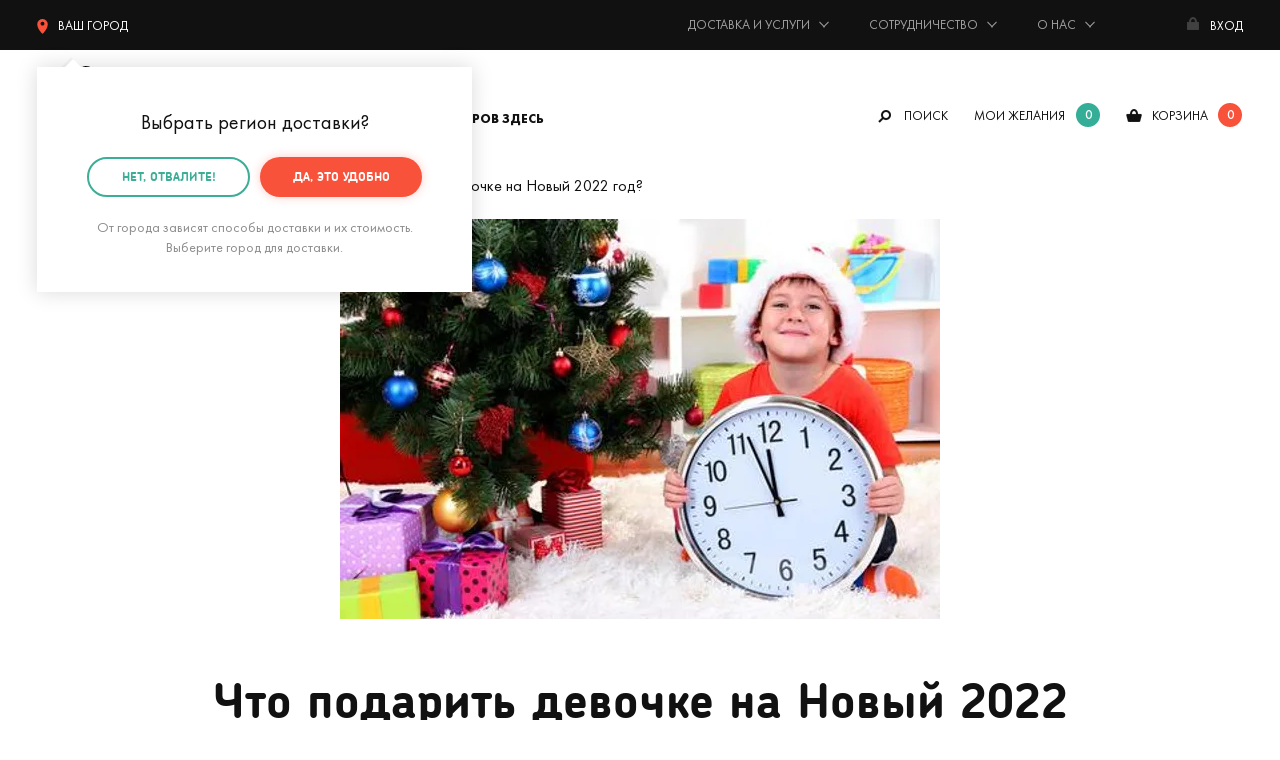

--- FILE ---
content_type: text/html; charset=UTF-8
request_url: https://mrgeek.ru/blog/sovety/chto-podarit-devochke-na-novyj-2016-god/
body_size: 27120
content:
<!doctype html><html class="no-js" lang="ru"><head><meta charset="utf-8"><base href="https://mrgeek.ru/"><title>Что подарить девочке на Новый 2022 год? — Мистер Гик</title><link rel="preconnect" href="https://storage.mrgeek.ru"><link rel="dns-prefetch" href="https://www.googletagmanager.com/"><link rel="preconnect" href="https://cdn.jsdelivr.net"><link rel="preconnect" href="https://www.google-analytics.com"><link rel="preload" href="/published/SC/html/scripts/repo_themes/mrgeek/static/fonts/woff2/futurapt-400.woff2" as="font" type="font/woff2" crossorigin><link rel="preload" href="/published/SC/html/scripts/repo_themes/mrgeek/static/fonts/woff2/futurapt-600.woff2" as="font" type="font/woff2" crossorigin><link rel="preload" href="/published/SC/html/scripts/repo_themes/mrgeek/static/fonts/woff2/futurapt-700.woff2" as="font" type="font/woff2" crossorigin><link rel="preload" href="/published/SC/html/scripts/repo_themes/mrgeek/static/fonts/woff2/futurapt-450.woff2" as="font" type="font/woff2" crossorigin><link rel="preload" href="/published/SC/html/scripts/repo_themes/mrgeek/static/fonts/woff2/chevin-700.woff2" as="font" type="font/woff2" crossorigin><link rel="preload" href="/published/SC/html/scripts/repo_themes/mrgeek/static/fonts/woff2/chevin-300.woff2" as="font" type="font/woff2" crossorigin><style>@font-face {font-family: 'Chevin';src: url('/published/SC/html/scripts/repo_themes/mrgeek/static/fonts/woff2/chevin-300.woff2') format('woff2');font-weight: 300;font-style: normal;font-display: swap;}@font-face {font-family: 'Chevin';src: url('/published/SC/html/scripts/repo_themes/mrgeek/static/fonts/woff2/chevin-700.woff2') format('woff2');font-weight: 700;font-style: normal;font-display: swap;}@font-face {font-family: 'Futura';src: url('/published/SC/html/scripts/repo_themes/mrgeek/static/fonts/woff2/futurapt-400.woff2') format('woff2');font-weight: 300;font-style: normal;font-display: swap;}@font-face {font-family: 'Futura';src: url('/published/SC/html/scripts/repo_themes/mrgeek/static/fonts/woff2/futurapt-450.woff2') format('woff2');font-weight: 500;font-style: normal;font-display: swap;}@font-face {font-family: 'Futura';src: url('/published/SC/html/scripts/repo_themes/mrgeek/static/fonts/woff2/futurapt-500.woff2') format('woff2');font-weight: 600;font-style: normal;font-display: swap;}@font-face {font-family: 'Futura';src: url('/published/SC/html/scripts/repo_themes/mrgeek/static/fonts/woff2/futurapt-600.woff2') format('woff2');font-weight: 700;font-style: normal;font-display: swap;}@font-face {font-family: 'Futura';src: url('/published/SC/html/scripts/repo_themes/mrgeek/static/fonts/woff2/futurapt-700.woff2') format('woff2');font-weight: 900;font-style: normal;font-display: swap;}@font-face {font-family: 'FontAwesome';src: url('/published/SC/html/scripts/repo_themes/mrgeek/static/fonts/woff2/fontawesome-400.woff2') format('woff2');font-weight: 400;font-style: normal;}</style><link rel="stylesheet" href="/published/SC/html/scripts/repo_themes/mrgeek/static/css/main.min.css?922322522222332232542232221" fetchpriority="high"><meta name="description" content="Что подарить девочке на Новый 2022 год? Ответ знает магазин Мистер Гик – читайте обзор, там написано, что дарить на Новый год." /> <meta http-equiv="x-ua-compatible" content="ie=edge"><meta name="viewport" content="width=device-width, initial-scale=1, maximum-scale=1"><meta content="telephone=no" name="format-detection"><meta name="HandheldFriendly" content="true"><script>var URL_ROOT = '/published/SC/html/scripts';</script><link rel="apple-touch-icon" href="/published/SC/html/scripts/repo_themes/mrgeek/apple-touch-icon.png"><link rel="icon" type="image/png" href="/published/SC/html/scripts/repo_themes/mrgeek/favicon-32x32.png" sizes="32x32"><link rel="icon" type="image/png" href="/published/SC/html/scripts/repo_themes/mrgeek/favicon-16x16.png" sizes="16x16"><link rel="manifest" href="/published/SC/html/scripts/repo_themes/mrgeek/manifest.json"><link rel="icon" href="/published/SC/html/scripts/repo_themes/mrgeek/favicon.ico"><link rel="icon" href="/published/SC/html/scripts/repo_themes/mrgeek/favicon.svg" type="image/svg+xml"><meta name="msapplication-config" content="/published/SC/html/scripts/repo_themes/mrgeek/browserconfig.xml"><meta name="theme-color" content="#3bad96"><meta property="og:type" content="website"><meta property="og:title" content="Что подарить девочке на Новый 2022 год? — Блог о подарках"><meta property="og:url" content="https://mrgeek.ru//blog/sovety/chto-podarit-devochke-na-novyj-2016-god/"><meta property="og:image" content="https://storage.mrgeek.ru/2UlGdv9d6SxUzKwBvBRYnBMjKrGTvjjauCVmRZ97gXc/fit/1310/400/no/1/aHR0cHM6Ly9tcmdlZWsucnUvaW1hZ2VzL2Jsb2cvbWFpbl9waWN0dXJlcy9jaHRvLXBvZGFyaXQtZGV2b2Noa2UtbmEtbm92aXktMjAxNi1nb2QuanBn.jpg"><meta property="og:site_name" content="Мистер Гик — магазин подарков"><meta property="og:description" content="Новый год &amp;ndash; второй по популярности праздник после Дня рождения. У каждого, кстати, свои причины с нетерпением ждать Новый год. Кому-то в отпуск не терпится, кто-то просто хочет отдохнуть от работы, кто-то жаждет праздничной атмосферы и веселья, а кто-то ждет подарки. А знаете, кто больше всего ждет подарков на Новый год? Нет, не женщины (хотя тут можно поспорить, конечно). Дети. Вот,..."><script>var mrgeek = mrgeek || { } ;mrgeek.user=  {logged:false} ;</script><script>
    window.dataLayer = window.dataLayer || [];
</script>

<script>(function(w,d,s,l,i) { w[l]=w[l]||[];w[l].push( { 'gtm.start':new Date().getTime(),event:'gtm.js' } );var f=d.getElementsByTagName(s)[0],j=d.createElement(s),dl=l!='dataLayer'?'&l='+l:'';j.async=true;j.src='https://www.googletagmanager.com/gtm.js?id='+i+dl;f.parentNode.insertBefore(j,f);} )(window,document,'script','dataLayer','GTM-573HKX');</script><script src="/published/SC/html/scripts/repo_themes/mrgeek/static/js/part/JsHttpRequest.min.js?2" fetchpriority="high"></script><!-- canonical --><link rel="canonical" href="https://mrgeek.ru/blog/sovety/chto-podarit-devochke-na-novyj-2016-god/"><!-- /canonical --><script src="/published/SC/html/scripts/repo_themes/mrgeek/static/js/jquery.min.js?216633"></script></head><body><noscript><iframe src="https://www.googletagmanager.com/ns.html?id=GTM-573HKX" height="0" width="0" style="display:none;visibility:hidden"></iframe></noscript><div id="app"><header class="fixed_header"><div class="topbar"><div class="wrapper"><div class="topbar_inner"><!--noindex--><div class="city" :class="{ active: showCity }"><span title="Выбор города доставки" @click="if(!getCookie('topGeoSelected') && !getCookie('geoCity')){ showCity = !showCity } else { showmeCity(); }"><svg xmlns="http://www.w3.org/2000/svg" viewBox="0 0 49 70"><path d="M24.5 0A24.49 24.49 0 0 0 0 24.47C0 36.4 6.76 52.29 24.5 70 42.24 52.29 49 36.4 49 24.47A24.49 24.49 0 0 0 24.5 0zm0 30.75a9.14 9.14 0 1 1 9.15-9.14 9.14 9.14 0 0 1-9.15 9.14z"/></svg><span class="topGeoCityID">Ваш город</span></span><div class="showbox_city showbox_shadow"><span class="showbox_city_name"><span class="geoSelectedCity" style="display:none;">Ваш город -</span><span class="geoSelectedCountry" style="display:none;">Ваша страна -</span><span class="geoSelectedOther" >Выбрать регион доставки</span><span class="topGeoCityID"></span>?</span><div class="btn_group"><a rel="nofollow" href="#" class="btn red" @click.stop.prevent="createCookie('topGeoSelected', 1, 300*24); $('#topCountry_176').addClass('active'); showCity = !showCity" title="Подтвердить город доставки">Да, всё верно</a><a rel="nofollow" href="#" class="btn green_border" @click.stop.prevent="showmeCity" title="Выбрать другой городй доставки">нет, другой</a></div><div class="showbox_city_descr">От города зависят способы доставки и их стоимость. Выберите город для доставки.</div></div></div><!--/noindex--><span class="time">Будни: с 11 до 20, сб: 11 до 18, вс: выходной</span><a rel="nofollow" id="phone-msk" style="display:none;" title="+7 (495) 120-1398" href="tel:+74951201398"> <span class="phone">+7 (495) 120-13-98</span></a><ul class="topmenu"><li class="hasdrop"><span>Доставка и услуги</span><ul class="topmenu_inner"><li><a href="/dostavka-i-oplata/" title="Доставка и оплата">Доставка и оплата</a></li><li><a href="/dolyame/" title="Оплата Долями">Оплата Долями</a></li><li><a href="/upakovka-podarkov/" title="Подарочная упаковка">Подарочная упаковка</a></li><li><a href="/podarok-surpriz/" title="Тайный Санта, заказ-сюрприз">Тайный Санта<br>заказ-сюрприз</a></li><li><a href="/garantija/" title="Гарантия, обмен и возврат">Гарантия, обмен и возврат</a></li><li><a href="/blog/akcii/" title="Акции">Акции</a></li></ul></li><li class="hasdrop"><span>Сотрудничество</span><ul class="topmenu_inner"><li><a href="/podarki-optom/" title="Оптовые продажи">Оптовые продажи</a></li><li><a href="/predlojit-tovar/" title="Предложить товар">Предложить товар</a></li><li><a href="/partnerskaja-programma/" title="Партнерская программа">Партнерская программа</a></li></ul></li><li class="hasdrop"><span>О нас</span><ul class="topmenu_inner"><li><a href="/about/" title="О компании">О компании</a></li><li><a href="/kontakty/" title="Контакты">Контакты</a></li><li><a href="/rekvizity/" title="Реквизиты">Реквизиты</a></li><li><a href="/about/vakansii/" title="Вакансии"><strong>Вакансия!</strong></a></li></ul></li></ul><a href="" title="Авторизация, регистрация и восстановление пароля" class="enter" @click.stop.prevent="openModal('modal_registration')"><span class="name">Вход</span></a></div></div></div><div class="header"><div class="wrapper"><div class="header_inner"><a href="/" class="logo" title="Мистер Гик — магазин подарков"></a><div class="desktop_header"><div class="mainmenu_ov"><!--noindex--><div class="btn_landscape" :class="{ active: showLandmenu }"><div class="hasdrop_div" @click.stop.prevent="showLandmenu = !showLandmenu"><span>Каталог товаров здесь</span></div><div class="showme_menu showbox_shadow"><div class="menu_links"><a href="/category/podarki-na-novyj-god/">Подарки на Новый год 🎄</a><a href="/category/novinki/" title="Новинки">Новинки</a><a href="/category/skidki/" title="Скидки">Скидки</a><a href="/category/hity/" title="Хиты">Хиты</a><a href="/brands/" title="Бренды">Бренды</a><a href="/category/vse-tovary/" title="Весь каталог">Весь каталог</a><a href="/giftcard/" title="Подарочные сертификаты">Подарочные сертификаты</a></div><div class="menu_links"><a :class="{ active: tabMenu1Show }" @click.stop.prevent="tabMenu1" data-id="tabMenu1" title="Подарки">Подарки</a><a :class="{ active: tabMenu2Show }" @click.stop.prevent="tabMenu2" data-id="tabMenu2" title="Дом и офис">Дом и офис</a><a :class="{ active: tabMenu3Show }" @click.stop.prevent="tabMenu3" data-id="tabMenu3" title="Интерьер">Интерьер</a><a :class="{ active: tabMenu4Show }" @click.stop.prevent="tabMenu4" data-id="tabMenu4" title="Одежда и аксессуары">Одежда и аксессуары</a><a :class="{ active: tabMenu5Show }" @click.stop.prevent="tabMenu5" data-id="tabMenu5" title="Гаджеты и устройства">Гаджеты и устройства</a><a :class="{ active: tabMenu6Show }" @click.stop.prevent="tabMenu6" data-id="tabMenu6" title="Игры и игрушки">Игры и игрушки</a><a :class="{ active: tabMenu7Show }" @click.stop.prevent="tabMenu7" data-id="tabMenu7" title="Уход за собой">Уход за собой</a><a :class="{ active: tabMenu8Show }" @click.stop.prevent="tabMenu8" data-id="tabMenu8" title="Подборки">Подборки</a></div><div class="dropmenu_tab" :class="{ open: tabMenu1Show }"><div class="menu-subject"> </div><ul class="dropmenu"><li><div class="menu-subject"><a href="/category/otkrytki/" title="Открытки">Открытки</a></div></li><li><div class="menu-subject"><a href="/category/podarochnye-nabory/" title="Подарочные наборы">Подарочные наборы</a></div></li><li><div class="menu-subject"><a href="/category/gastronom/" title="Вкусные подарки">Вкусные подарки</a></div></li><li><div class="menu-subject"><a href="/category/suveniry-dlja-logotipa/" title="Сувениры для логотипа">Сувениры для логотипа</a></div></li><li><div class="menu-subject"><a href="/category/korporativnye-podarki/" title="Корпоративным заказчикам">Корпоративным заказчикам</a></div></li></ul><div class="menu-subject">На важные события</div><ul class="dropmenu"><li><a href="/category/podarki-na-den-rojdenija/" title="День рождения">День рождения</a></li><li><a href="/category/podarki-na-ubilej/" title="Юбилей">Юбилей</a></li><li><a href="/category/podarki-na-korporativ/" title="Корпоратив">Корпоратив</a></li><li><a href="/category/podarki-na-novoselje/" title="Новоселье">Новоселье</a></li><li><a href="/category/podarki-na-svadbu/" title="Свадьба">Свадьба</a></li><li><a href="/category/podarki-na-godovschinu-svadby/" title="Годовщина свадьбы">Годовщина свадьбы</a></li><li><a href="/category/podarok-na-malchishnik/" title="Мальчишник">Мальчишник</a></li><li><a href="/category/podarok-na-devichnik/" title="Девичник">Девичник</a></li><li><a href="/category/podarok-na-vypusknoj-v-shkole/" title="Выпускной в школе">Выпускной в школе</a></li><li><a href="/category/podarok-na-vypusknoj-v-detskom-sadu/" title="Выпускной в детском саду">Выпускной в детском саду</a></li></ul><div class="menu-subject"><a href="/kalendar-prazdnikov/" title="На ближайшие праздники">На ближайшие праздники</a></div><ul class="dropmenu"><li><a href="/category/podarki-na-novyj-god/" title="🎄 Новый год (31 декабря) 🎄">🎄 Новый год (31 декабря) 🎄</a></li><li><a href="/category/podarki-na-14-fevralja/" title="❤️ День св. Валентина (14 февраля)">❤️ День св. Валентина (14 февраля)</a></li><li><a href="/category/podarki-na-23-fevralja/" title="⭐ День защитника Отечества (23 февраля)">⭐ День защитника Отечества (23 февраля)</a></li><li><a href="/category/podarki-na-8-marta/" title="🌷 Международный женский день (8 марта)">🌷 Международный женский день (8 марта)</a></li></ul><div class="menu-subject">Кому дарим</div><ul class="dropmenu"><li><a href="/category/podarki-dlja-mujchin/" title="Мужчине">Мужчине</a></li><li><a href="/category/podarki-dlja-jenschin/" title="Женщине">Женщине</a></li><li><a href="/category/podarki-parnu/" title="Парню">Парню</a></li><li><a href="/category/podarki-devushke/" title="Девушке">Девушке</a></li><li><a href="/category/podarki-pape/" title="Папе">Папе</a></li><li><a href="/category/podarki-mame/" title="Маме">Маме</a></li><li><a href="/category/podarki-muju/" title="Мужу">Мужу</a></li><li><a href="/category/podarki-jene/" title="Жене">Жене</a></li><li><a href="/category/podarki-drugu/" title="Другу">Другу</a></li><li><a href="/category/podarki-podruge/" title="Подруге">Подруге</a></li><li><a href="/category/podarki-bratu/" title="Брату">Брату</a></li><li><a href="/category/podarki-sestre/" title="Сестре">Сестре</a></li><li><a href="/category/podarki-dedushke/" title="Дедушке">Дедушке</a></li><li><a href="/category/podarki-babushke/" title="Бабушке">Бабушке</a></li><li><a href="/category/podarok-synu/" title="Сыну">Сыну</a></li><li><a href="/category/podarok-dochke/" title="Дочке">Дочке</a></li><li><a href="/category/podarki-roditeljam/" title="Родителям">Родителям</a></li><li><a href="/category/podarki-molodym-roditeljam/" title="Молодым родителям">Молодым родителям</a></li><li><a href="/category/podarki-dlja-detej/" title="Детям">Детям</a></li><li><a href="/category/podarok-semjie/" title="Семье">Семье</a></li><li><a href="/category/podarok-testju-svekru/" title="Тестю (свекру)">Тестю (свекру)</a></li><li><a href="/category/originalnyj-podarok-tesche/" title="Теще (свекрови)">Теще (свекрови)</a></li><li><a href="/category/podarki-druzjam/" title="Друзьям">Друзьям</a></li><li><a href="/category/podarki-kollegam/" title="Коллегам">Коллегам</a></li></ul><div class="menu-subject">По профессии и хобби</div><ul class="dropmenu"><li><a href="/category/podarki-avtomobilistu/" title="Автомобилисту 🚗">Автомобилисту 🚗</a></li><li><a href="/category/podarki-aitishniku/" title="Айтишнику 👨‍💻">Айтишнику 👨‍💻</a></li><li><a href="/category/podarok-biznesmenu/" title="Бизнесмену 👨‍💼">Бизнесмену 👨‍💼</a></li><li><a href="/category/podarki-voennomu/" title="Военному 💂">Военному 💂</a></li><li><a href="/category/podarki-vospitatelyam/" title="Воспитателю 👩‍🏫">Воспитателю 👩‍🏫</a></li><li><a href="/category/podarki-vrachu/" title="Врачу 👨‍⚕️">Врачу 👨‍⚕️</a></li><li><a href="/category/podarki-giku/" title="Гику 🤓">Гику 🤓</a></li><li><a href="/category/podarki-domohozjajke/" title="Домохозяйке 🧹">Домохозяйке 🧹</a></li><li><a href="/category/kinomanam/" title="Киноману 🎥">Киноману 🎥</a></li><li><a href="/category/podarki-muzykantu/" title="Музыканту 🎵">Музыканту 🎵</a></li><li><a href="/category/podarki-ohotniku/" title="Охотнику 🏹">Охотнику 🏹</a></li><li><a href="/category/podarki-povaru/" title="Повару 👨‍🍳">Повару 👨‍🍳</a></li><li><a href="/category/podarki-turistu/" title="Путешественнику 🚢">Путешественнику 🚢</a></li><li><a href="/category/podarki-rukovoditelu/" title="Руководителю 👨‍💼">Руководителю 👨‍💼</a></li><li><a href="/category/podarki-rybaku/" title="Рыбаку 🎣">Рыбаку 🎣</a></li><li><a href="/category/podarki-sportsmenu/" title="Спортсмену 🏃">Спортсмену 🏃</a></li><li><a href="/category/podarki-stroitelju/" title="Строителю 🏗️">Строителю 🏗️</a></li><li><a href="/category/podarki-studentu/" title="Студенту 👨‍🎓">Студенту 👨‍🎓</a></li><li><a href="/category/podarok-uchenomu/" title="Ученому 👨‍🔬">Ученому 👨‍🔬</a></li><li><a href="/category/podarki-uchitelu/" title="Учителю 👩‍🏫">Учителю 👩‍🏫</a></li><li><a href="/category/futbolnye-suveniry/" title="Футбольному болельщику ⚽">Футбольному болельщику ⚽</a></li></ul></div><div class="dropmenu_tab" :class="{ open: tabMenu2Show }"><div class="menu-subject"><a href="/category/kuhnja/" title="Кухня">Кухня</a></div><ul class="dropmenu"><li><a href="/category/krujki/" title="Кружки">Кружки</a></li><li><a href="/category/termokrujki-i-termosy/" title="Термокружки и термосы">Термокружки и термосы</a></li><li><a href="/category/coffee/" title="Время кофе">Время кофе</a></li><li><a href="/category/lanch-boksy/" title="Ланч-боксы">Ланч-боксы</a></li><li><a href="/category/butylki/" title="Бутылки">Бутылки</a></li><li><a href="/category/tarelki/" title="Тарелки">Тарелки</a></li><li><a href="/category/organizacija-i-porjadok/" title="Организация и порядок ">Организация и порядок </a></li><li><a href="/category/vinnyj-razdel/" title="Винный раздел">Винный раздел</a></li><li><a href="/category/zavarniki-dlja-chaja/" title="Заварники для чая">Заварники для чая</a></li><li><a href="/category/fartuki/" title="Фартуки">Фартуки</a></li><li><a href="/category/tehnika-dlja-kuhni/" title="Техника для кухни">Техника для кухни</a></li></ul><div class="menu-subject"><a href="/category/bar/" title="Бар">Бар</a></div><ul class="dropmenu"><li><a href="/category/dispensery-dlja-napitkov/" title="Диспенсеры для напитков">Диспенсеры для напитков</a></li><li><a href="/category/pivnye-bokaly/" title="Пивные бокалы">Пивные бокалы</a></li><li><a href="/category/stopki/" title="Стопки">Стопки</a></li><li><a href="/category/formy-dlja-lda/" title="Формы для льда">Формы для льда</a></li><li><a href="/category/shtopory/" title="Штопоры">Штопоры</a></li><li><a href="/category/otkryvashki/" title="Открывалки">Открывалки</a></li><li><a href="/category/alkoigry/" title="Алкоигры">Алкоигры</a></li></ul><div class="menu-subject"><a href="/category/rabochee-mesto/" title="Рабочее место">Рабочее место</a></div><ul class="dropmenu"><li><a href="/category/zarjadnye-stancii/" title="Зарядные станции">Зарядные станции</a></li><li><a href="/category/nastolnye-organajzery/" title="Настольные органайзеры">Настольные органайзеры</a></li><li><a href="/category/podstavki-pod-chashku/" title="Подставки под чашку">Подставки под чашку</a></li></ul><div class="menu-subject"><a href="/category/kanceljarija/" title="Канцелярия">Канцелярия</a></div><ul class="dropmenu"><li><a href="/category/ruchki/" title="Ручки">Ручки</a></li><li><a href="/category/bloknoty/" title="Блокноты">Блокноты</a></li><li><a href="/category/stikery/" title="Стикеры">Стикеры</a></li><li><a href="/category/zakladki-dlja-knig/" title="Закладки для книг">Закладки для книг</a></li><li><a href="/category/penaly/" title="Пеналы">Пеналы</a></li><li><a href="/category/oblojki-dlja-knig/" title="Обложки для книг (антибуки)">Обложки для книг (антибуки)</a></li><li><a href="/category/avtovizitki/" title="Автовизитки">Автовизитки</a></li><li><a href="/category/kalendari/" title="Календари">Календари</a></li></ul><div class="menu-subject"> </div><ul class="dropmenu"><li><div class="menu-subject"><a href="/category/knigi/" title="Книги">Книги</a></div></li><li><div class="menu-subject"><a href="/category/vsjo-dlja-domashnih-rastenij/" title="Для комнатных растений">Для комнатных растений</a></div></li><li><div class="menu-subject"><a href="/category/vannaja/" title="Ванная">Ванная</a></div></li><li><div class="menu-subject"><a href="/category/tualet/" title="Туалет">Туалет</a></div></li><li><div class="menu-subject"><a href="/category/suveniry/" title="Сувениры">Сувениры</a></div></li><li><div class="menu-subject"><a href="/category/dlja-pitomcev/" title="Для домашних питомцев">Для домашних питомцев</a></div></li></ul></div><div class="dropmenu_tab" :class="{ open: tabMenu3Show }"><div class="menu-subject"><a href="/category/domashnij-tekstil/" title="Домашний текстиль">Домашний текстиль</a></div><ul class="dropmenu"><li><a href="/category/podushki/" title="Подушки">Подушки</a></li><li><a href="/category/pledy/" title="Пледы">Пледы</a></li><li><a href="/category/polotenca/" title="Полотенца">Полотенца</a></li><li><a href="/category/kovriki-dlja-vhodnoj-dveri/" title="Коврики для входной двери">Коврики для входной двери</a></li><li><a href="/category/pokryvala/" title="Покрывала">Покрывала</a></li></ul><div class="menu-subject"><a href="/category/svetilniki/" title="Светильники, лампы, ночники">Светильники, лампы, ночники</a></div><div class="menu-subject"><a href="/category/chasy/" title="Часы">Часы</a></div><ul class="dropmenu"><li><a href="/category/nastennye-chasy/" title="Настенные часы">Настенные часы</a></li><li><a href="/category/chasy-i-budilniki/" title="Настольные часы и будильники">Настольные часы и будильники</a></li></ul><div class="menu-subject"><a href="/category/hranenie/" title="Хранение">Хранение</a></div><ul class="dropmenu"><li><a href="/category/shkatulki-i-podstavki-dlja-ukrashenij/" title="Шкатулки и подставки для украшений">Шкатулки и подставки для украшений</a></li><li><a href="/category/kopilki/" title="Копилки">Копилки</a></li></ul><div class="menu-subject"> </div><ul class="dropmenu"><li><div class="menu-subject"><a href="/category/vazy/" title="Вазы">Вазы</a></div></li><li><div class="menu-subject"><a href="/category/zerkala/" title="Зеркала">Зеркала</a></div></li><li><div class="menu-subject"><a href="/category/fotoramki/" title="Фоторамки">Фоторамки</a></div></li><li><div class="menu-subject"><a href="/category/karty-mira/" title="Карты мира, путеводители">Карты мира, путеводители</a></div></li><li><div class="menu-subject"><a href="/category/kresla-pufiki/" title="Кресла, пуфики">Кресла, пуфики</a></div></li><li><div class="menu-subject"><a href="/category/kljuchnicy/" title="Ключницы">Ключницы</a></div></li><li><div class="menu-subject"><a href="/category/pepelnicy/" title="Пепельницы">Пепельницы</a></div></li><li><div class="menu-subject"><a href="/category/magnity/" title="Магниты">Магниты</a></div></li><li><div class="menu-subject"><a href="/category/postery/" title="Постеры">Постеры</a></div></li><li><div class="menu-subject"><a href="/category/globusy/" title="Глобусы">Глобусы</a></div></li><li><div class="menu-subject"><a href="/category/ukrashenija-dlja-doma-i-ofisa/" title="Украшения для дома и офиса">Украшения для дома и офиса</a></div></li></ul></div><div class="dropmenu_tab" :class="{ open: tabMenu4Show }"><div class="menu-subject"> </div><ul class="dropmenu"><li><div class="menu-subject"><a href="/category/mujskaja-odejda/" title="Мужская одежда">Мужская одежда</a></div></li><li><div class="menu-subject"><a href="/category/jenskaja-odejda/" title="Женская одежда">Женская одежда</a></div></li><li><div class="menu-subject"><a href="/category/noski/" title="Носки">Носки</a></div></li><li><div class="menu-subject"><a href="/category/pledy-s-rukavami/" title="Пледы с рукавами">Пледы с рукавами</a></div></li><li><div class="menu-subject"><a href="/category/obuv/" title="Тапочки">Тапочки</a></div></li></ul><div class="menu-subject"><a href="/category/aksessuary/" title="Аксессуары">Аксессуары</a></div><ul class="dropmenu"><li><a href="/category/perchatki/" title="Перчатки">Перчатки</a></li><li><a href="/category/zonty/" title="Зонты">Зонты</a></li><li><a href="/category/dojdeviki/" title="Дождевики">Дождевики</a></li><li><a href="/category/rjukzaki/" title="Рюкзаки">Рюкзаки</a></li><li><a href="/category/sumki-koshelki/" title="Сумки, кошельки, косметички">Сумки, кошельки, косметички</a></li><li><a href="/category/oblojki-dlja-pasporta/" title="Обложки для паспорта">Обложки для паспорта</a></li><li><a href="/category/maski-dlja-sna/" title="Маски для сна">Маски для сна</a></li><li><a href="/category/breloki/" title="Брелоки">Брелоки</a></li><li><a href="/category/znachki/" title="Значки">Значки</a></li><li><a href="/category/oblojki-dlja-studencheskogo/" title="Обложки для студенческого">Обложки для студенческого</a></li><li><a href="/category/oblojki-dlya-avtodokumentov/" title="Обложки для автодокументов">Обложки для автодокументов</a></li><li><a href="/category/oblojki-na-zachetku/" title="Обложки на зачетную книжку">Обложки на зачетную книжку</a></li></ul><div class="menu-subject"><a href="/category/dlja-karnavala/" title="Для карнавала и праздника">Для карнавала и праздника</a></div><ul class="dropmenu"><li><a href="/category/maski/" title="Маски">Маски</a></li><li><a href="/category/vozdushnye-shary/" title="Воздушные шары">Воздушные шары</a></li><li><a href="/category/fotobutaforija/" title="Фотобутафория">Фотобутафория</a></li></ul></div><div class="dropmenu_tab" :class="{ open: tabMenu5Show }"><div class="menu-subject"><a href="/category/dlja-kompjutera/" title="Для компьютера">Для компьютера</a></div><ul class="dropmenu"><li><a href="/category/usb-gadjety/" title="USB Гаджеты">USB Гаджеты</a></li><li><a href="/category/fleshki/" title="Флешки">Флешки</a></li><li><a href="/category/myshki-i-klaviatury/" title="Мышки">Мышки</a></li></ul><div class="menu-subject"><a href="/category/dlja-telefona-i-plansheta/" title="Для телефона и планшета">Для телефона и планшета</a></div><ul class="dropmenu"><li><a href="/category/zarjadnye-stancii/" title="Зарядные станции">Зарядные станции</a></li><li><a href="/category/vneshnie-akkumuljatory/" title="Внешние аккумуляторы">Внешние аккумуляторы</a></li></ul><div class="menu-subject"> </div><ul class="dropmenu"><li><div class="menu-subject"><a href="/category/audio/" title="Аудио">Аудио</a></div></li><li><div class="menu-subject"><a href="/category/tehnika-dlja-doma/" title="Техника для дома">Техника для дома</a></div></li><li><div class="menu-subject"><a href="/category/dlja-avto/" title="В автомобиль">В автомобиль</a></div></li><li><div class="menu-subject"><a href="/category/batarejki/" title="Батарейки">Батарейки</a></div></li><li><div class="menu-subject"><a href="/category/kabeli-i-perehodniki/" title="Кабели, переходники и адаптеры">Кабели, переходники и адаптеры</a></div></li></ul></div><div class="dropmenu_tab" :class="{ open: tabMenu6Show }"><div class="menu-subject"><a href="/category/aktivnyj-otdyh/" title="Активный отдых">Активный отдых</a></div><ul class="dropmenu"><li><a href="/category/igry-na-otkrytom-vozduhe/" title="На открытом воздухе">На открытом воздухе</a></li><li><a href="/category/igry-na-more/" title="На море">На море</a></li></ul><div class="menu-subject"> </div><ul class="dropmenu"><li><div class="menu-subject"><a href="/category/igrushki/" title="Игрушки">Игрушки</a></div></li><li><div class="menu-subject"><a href="/category/nastolnye-igry/" title="Настольные игры">Настольные игры</a></div></li><li><div class="menu-subject"><a href="/category/nabory-dlja-tvorchestva/" title="Наборы для творчества">Наборы для творчества</a></div></li><li><div class="menu-subject"><a href="/category/poznavatelnye-nabory/" title="Познавательные наборы">Познавательные наборы</a></div></li><li><div class="menu-subject"><a href="/category/vyrasti-sam/" title="Вырасти сам">Вырасти сам</a></div></li><li><div class="menu-subject"><a href="/category/konstruktory/" title="Конструкторы">Конструкторы</a></div></li><li><div class="menu-subject"><a href="/category/golovolomki/" title="Головоломки">Головоломки</a></div></li><li><div class="menu-subject"><a href="/category/3d-pazly/" title="3D Пазлы (конструкторы)">3D Пазлы (конструкторы)</a></div></li><li><div class="menu-subject"><a href="/category/mjagkie-igrushki/" title="Мягкие игрушки">Мягкие игрушки</a></div></li><li><div class="menu-subject"><a href="/category/igrushki-grelki/" title="Игрушки-грелки">Игрушки-грелки</a></div></li><li><div class="menu-subject"><a href="/category/muzykalnye-igrushki/" title="Музыкальные игрушки">Музыкальные игрушки</a></div></li><li><div class="menu-subject"><a href="/category/nebesney-fonariki/" title="Летающие фонарики">Летающие фонарики</a></div></li><li><div class="menu-subject"><a href="/category/alkoigry/" title="Алкоигры">Алкоигры</a></div></li></ul></div><div class="dropmenu_tab" :class="{ open: tabMenu7Show }"><div class="menu-subject"> </div><ul class="dropmenu"><li><div class="menu-subject"><a href="/category/jenskaja-kosmetika/" title="Женская косметика">Женская косметика</a></div></li><li><div class="menu-subject"><a href="/category/mujskaja-kosmetika/" title="Мужская косметика">Мужская косметика</a></div></li><li><div class="menu-subject"><a href="/category/uhod-za-telom/" title="Уход за телом">Уход за телом</a></div></li><li><div class="menu-subject"><a href="/category/mylo/" title="Мыло">Мыло</a></div></li><li><div class="menu-subject"><a href="/category/zdorove/" title="Здоровье">Здоровье</a></div></li><li><div class="menu-subject"><a href="/category/sredstva-individualnoj-zaschity/" title="Защита от вирусов">Защита от вирусов</a></div></li></ul></div><div class="dropmenu_tab" :class="{ open: tabMenu8Show }"><div class="menu-subject">По цене</div><ul class="dropmenu"><li><a href="/category/podarki-do-500-rublej/" title="До 500 ₽">До 500 ₽</a></li><li><a href="/category/podarki-ot-500-do-1000-rublej/" title="От 500 до 1 000 ₽">От 500 до 1 000 ₽</a></li><li><a href="/category/podarki-ot-1000-rublej-do-2500-rublej/" title="От 1 000 до 2 500 ₽">От 1 000 до 2 500 ₽</a></li><li><a href="/category/podarki-ot-2500-rublej-do-5000-rublej/" title="От 2 500 до 5 000 ₽">От 2 500 до 5 000 ₽</a></li><li><a href="/category/podarki-ot-5000-rublej-do-10000-rublej/" title="От 5 000  до 10 000 ₽">От 5 000  до 10 000 ₽</a></li><li><a href="/category/podarki-ot-10000-rublej/" title="От 10 000 ₽">От 10 000 ₽</a></li></ul><div class="menu-subject"><a href="/brands/" title="Все бренды">Все бренды</a></div><ul class="dropmenu"><li><a href="/category/antibuki/" title="Антибуки">Антибуки</a></li><li><a href="/category/buro-nahodok/" title="Бюро находок">Бюро находок</a></li><li><a href="/category/balvi/" title="Balvi">Balvi</a></li><li><a href="/category/idventure/" title="IDventure">IDventure</a></li><li><a href="/category/new-wallet/" title="New Wallet">New Wallet</a></li><li><a href="/category/tassen/" title="Tassen">Tassen</a></li><li><a href="/category/reisenthel/" title="Reisenthel">Reisenthel</a></li><li><a href="/category/st-friday-socks/" title="St. Friday Socks">St. Friday Socks</a></li></ul><div class="menu-subject">Интересные подборки</div><ul class="dropmenu"><li><a href="/category/sobiraemsja-na-shashlyki/" title="Собираемся на шашлыки 🍢">Собираемся на шашлыки 🍢</a></li><li><a href="/category/podarki-giku/" title="Гикам 🤓">Гикам 🤓</a></li><li><a href="/category/dlja-vljublennyh/" title="Влюбленным 💕">Влюбленным 💕</a></li><li><a href="/category/dlja-vzroslyh/" title="18+ 🔞">18+ 🔞</a></li><li><a href="/category/vse-dlja-vecherinok/" title="Все для вечеринок 🎉">Все для вечеринок 🎉</a></li><li><a href="/category/edinorogi/" title="Единороги 🦄">Единороги 🦄</a></li><li><a href="/category/dinozavry/" title="Динозавры 🦕">Динозавры 🦕</a></li><li><a href="/category/lamy/" title="Ламы 🦙">Ламы 🦙</a></li><li><a href="/category/kotomanija/" title="Котомания 🐱">Котомания 🐱</a></li><li><a href="/category/cherepa/" title="Черепа 💀">Черепа 💀</a></li><li><a href="/category/kosmos/" title="Космос 🪐">Космос 🪐</a></li><li><a href="/category/rock/" title="Рок 🤘">Рок 🤘</a></li><li><a href="/category/steampunk/" title="Стимпанк ⚙️">Стимпанк ⚙️</a></li><li><a href="/category/ujutnaja-zima/" title="Уютная зима ❄">Уютная зима ❄</a></li><li><a href="/category/vesennee-nastroenie/" title="Весеннее настроение 🌱">Весеннее настроение 🌱</a></li><li><a href="/category/cvet-nastroenija-leto/" title="Цвет настроения — ЛЕТО! 🌞">Цвет настроения — ЛЕТО! 🌞</a></li><li><a href="/category/ujutnaja-osen/" title="Уютная осень 🍁">Уютная осень 🍁</a></li><li><a href="/category/otdyh-na-prirode/" title="Отдых на природе 🌳️">Отдых на природе 🌳️</a></li><li><a href="/category/vinnyj-razdel/" title="Винный раздел 🍷">Винный раздел 🍷</a></li><li><a href="/category/coffee/" title="Кофемания ☕">Кофемания ☕</a></li><li><a href="/category/pivnoj-razdel/" title="Пивной раздел 🍺">Пивной раздел 🍺</a></li><li><a href="/category/tropiki/" title="Тропики — вечное лето 🌵">Тропики — вечное лето 🌵</a></li><li><a href="/category/v-puteshestvie/" title="В отпуск (путешествие) 🏄">В отпуск (путешествие) 🏄</a></li><li><a href="/category/podarki-na-1-sentjabrja/" title="Готовимся к учебе 🎓🎒">Готовимся к учебе 🎓🎒</a></li><li><a href="/category/v-ofis/" title="Для офиса 🖥️">Для офиса 🖥️</a></li><li><a href="/category/podarki-na-temu-marvel/" title="Вселенная Marvel">Вселенная Marvel</a></li><li><a href="/category/podarki-na-temu-dc-comics/" title="Вселенная DC Comics">Вселенная DC Comics</a></li><li><a href="/category/suveniry-star-wars/" title="Сувениры Star Wars">Сувениры Star Wars</a></li><li><a href="/category/chellendji/" title="Челленджи 📋">Челленджи 📋</a></li><li><a href="/category/avokado/" title="Авокадо 🥑">Авокадо 🥑</a></li><li><a href="/category/jivotnye/" title="Животные 🐶🐬🕊️">Животные 🐶🐬🕊️</a></li><li><a href="/category/dizajnerskie-podarki/" title="Дизайнерские 🎁">Дизайнерские 🎁</a></li><li><a href="/category/rozovoe-nastroenie/" title="Pink 🌸">Pink 🌸</a></li><li><a href="/category/zoj/" title="ЗОЖ 💪">ЗОЖ 💪</a></li><li><a href="/category/prikoly-i-rozygryshi/" title="Розыгрыши 🤣">Розыгрыши 🤣</a></li><li><a href="/category/dlja-otdyha-na-dache/" title="Отдых на даче 🏡">Отдых на даче 🏡</a></li><li><a href="/category/eco/" title="Эко-товары 🌱♻️">Эко-товары 🌱♻️</a></li></ul></div></div></div><!--/noindex--><ul class="mainmenu"><li><div class="menu_list"><a href="/category/podarki-na-novyj-god/">Подарки на Новый год 🎄</a></div></li><li><div class="menu_list"><a href="/category/novinki/">Новинки</a></div></li><li><div class="menu_list"><a href="/category/skidki/">Скидки</a></div></li><li><div class="menu_list"><a href="/category/hity/">Хиты</a></div></li><li><div class="menu_list"><a href="/brands/">Бренды</a></div></li><li><div class="menu_list"><a href="/giftcard/" class="giftcard_menu ">Подарочные сертификаты</a></div></li></ul></div><div class="topright_menu"><span class="search" @click="showSearch = !showSearch" title="Поиск по товарам на сайте">поиск</span><div class="search_float" :class="{ open: showSearch }" itemscope itemtype="https://schema.org/WebSite"><link itemprop="url" href="https://mrgeek.ru"><form action="/search/" method="get" id="search" itemprop="potentialAction" itemscope itemtype="https://schema.org/SearchAction"><meta itemprop="target" content="https://mrgeek.ru/search/?searchstring={searchstring}"/><input itemprop="query-input" type="text" placeholder="Поиск по товарам на сайте" id="typeahead" autocomplete="off" spellcheck="false" maxlength="50" title="Поиск по товарам на сайте" required name="searchstring" value=''><div class="showme_block showbox_shadow" id="searchResultID"></div><button type="submit" title="Искать!"></button></form><div class="close_search" title="Скрыть поле поиска по сайту" @click="showSearch = !showSearch"></div></div><div class="myfavorite showmecat" title="Мои желания"><a href="/wishlist/" rel="nofollow">мои желания<span>0</span></a><div class="showme_block showbox_shadow" id="topWish"><div class="loader2"></div></div></div><!--noindex--><div class="cart showmecat" title="Корзина"><a rel="nofollow" href="/cart/">корзина <span class="shpcrtgc"></span></a><div class="showme_block showbox_shadow" id="topCart"><div class="loader2"></div></div></div><!--/noindex--></div></div></div></div></div><div class="wrapper clearfix main_cats"><!--noindex--><ul class="mainmenu"><li class="hasdrop"><div class="hasdrop_div menu_list"><a href="/category/podarki/" title="Подарки">Подарки</a></div><div class="showme_menu showbox_shadow"><div class="menu-subject"> </div><ul class="dropmenu"><li><div class="menu-subject"><a href="/category/otkrytki/" title="Открытки">Открытки</a></div></li><li><div class="menu-subject"><a href="/category/podarochnye-nabory/" title="Подарочные наборы">Подарочные наборы</a></div></li><li><div class="menu-subject"><a href="/category/gastronom/" title="Вкусные подарки">Вкусные подарки</a></div></li><li><div class="menu-subject"><a href="/category/suveniry-dlja-logotipa/" title="Сувениры для логотипа">Сувениры для логотипа</a></div></li><li><div class="menu-subject"><a href="/category/korporativnye-podarki/" title="Корпоративным заказчикам">Корпоративным заказчикам</a></div></li></ul><div class="menu-subject">На важные события</div><ul class="dropmenu"><li><a href="/category/podarki-na-den-rojdenija/" title="День рождения">День рождения</a></li><li><a href="/category/podarki-na-ubilej/" title="Юбилей">Юбилей</a></li><li><a href="/category/podarki-na-korporativ/" title="Корпоратив">Корпоратив</a></li><li><a href="/category/podarki-na-novoselje/" title="Новоселье">Новоселье</a></li><li><a href="/category/podarki-na-svadbu/" title="Свадьба">Свадьба</a></li><li><a href="/category/podarki-na-godovschinu-svadby/" title="Годовщина свадьбы">Годовщина свадьбы</a></li><li><a href="/category/podarok-na-malchishnik/" title="Мальчишник">Мальчишник</a></li><li><a href="/category/podarok-na-devichnik/" title="Девичник">Девичник</a></li><li><a href="/category/podarok-na-vypusknoj-v-shkole/" title="Выпускной в школе">Выпускной в школе</a></li><li><a href="/category/podarok-na-vypusknoj-v-detskom-sadu/" title="Выпускной в детском саду">Выпускной в детском саду</a></li></ul><div class="menu-subject"><a href="/kalendar-prazdnikov/" title="На ближайшие праздники">На ближайшие праздники</a></div><ul class="dropmenu"><li><a href="/category/podarki-na-novyj-god/" title="🎄 Новый год (31 декабря) 🎄">🎄 Новый год (31 декабря) 🎄</a></li><li><a href="/category/podarki-na-14-fevralja/" title="❤️ День св. Валентина (14 февраля)">❤️ День св. Валентина (14 февраля)</a></li><li><a href="/category/podarki-na-23-fevralja/" title="⭐ День защитника Отечества (23 февраля)">⭐ День защитника Отечества (23 февраля)</a></li><li><a href="/category/podarki-na-8-marta/" title="🌷 Международный женский день (8 марта)">🌷 Международный женский день (8 марта)</a></li></ul><div class="menu-subject">Кому дарим</div><ul class="dropmenu"><li><a href="/category/podarki-dlja-mujchin/" title="Мужчине">Мужчине</a></li><li><a href="/category/podarki-dlja-jenschin/" title="Женщине">Женщине</a></li><li><a href="/category/podarki-parnu/" title="Парню">Парню</a></li><li><a href="/category/podarki-devushke/" title="Девушке">Девушке</a></li><li><a href="/category/podarki-pape/" title="Папе">Папе</a></li><li><a href="/category/podarki-mame/" title="Маме">Маме</a></li><li><a href="/category/podarki-muju/" title="Мужу">Мужу</a></li><li><a href="/category/podarki-jene/" title="Жене">Жене</a></li><li><a href="/category/podarki-drugu/" title="Другу">Другу</a></li><li><a href="/category/podarki-podruge/" title="Подруге">Подруге</a></li><li><a href="/category/podarki-bratu/" title="Брату">Брату</a></li><li><a href="/category/podarki-sestre/" title="Сестре">Сестре</a></li><li><a href="/category/podarki-dedushke/" title="Дедушке">Дедушке</a></li><li><a href="/category/podarki-babushke/" title="Бабушке">Бабушке</a></li><li><a href="/category/podarok-synu/" title="Сыну">Сыну</a></li><li><a href="/category/podarok-dochke/" title="Дочке">Дочке</a></li><li><a href="/category/podarki-roditeljam/" title="Родителям">Родителям</a></li><li><a href="/category/podarki-molodym-roditeljam/" title="Молодым родителям">Молодым родителям</a></li><li><a href="/category/podarki-dlja-detej/" title="Детям">Детям</a></li><li><a href="/category/podarok-semjie/" title="Семье">Семье</a></li><li><a href="/category/podarok-testju-svekru/" title="Тестю (свекру)">Тестю (свекру)</a></li><li><a href="/category/originalnyj-podarok-tesche/" title="Теще (свекрови)">Теще (свекрови)</a></li><li><a href="/category/podarki-druzjam/" title="Друзьям">Друзьям</a></li><li><a href="/category/podarki-kollegam/" title="Коллегам">Коллегам</a></li></ul><div class="menu-subject">По профессии и хобби</div><ul class="dropmenu"><li><a href="/category/podarki-avtomobilistu/" title="Автомобилисту 🚗">Автомобилисту 🚗</a></li><li><a href="/category/podarki-aitishniku/" title="Айтишнику 👨‍💻">Айтишнику 👨‍💻</a></li><li><a href="/category/podarok-biznesmenu/" title="Бизнесмену 👨‍💼">Бизнесмену 👨‍💼</a></li><li><a href="/category/podarki-voennomu/" title="Военному 💂">Военному 💂</a></li><li><a href="/category/podarki-vospitatelyam/" title="Воспитателю 👩‍🏫">Воспитателю 👩‍🏫</a></li><li><a href="/category/podarki-vrachu/" title="Врачу 👨‍⚕️">Врачу 👨‍⚕️</a></li><li><a href="/category/podarki-giku/" title="Гику 🤓">Гику 🤓</a></li><li><a href="/category/podarki-domohozjajke/" title="Домохозяйке 🧹">Домохозяйке 🧹</a></li><li><a href="/category/kinomanam/" title="Киноману 🎥">Киноману 🎥</a></li><li><a href="/category/podarki-muzykantu/" title="Музыканту 🎵">Музыканту 🎵</a></li><li><a href="/category/podarki-ohotniku/" title="Охотнику 🏹">Охотнику 🏹</a></li><li><a href="/category/podarki-povaru/" title="Повару 👨‍🍳">Повару 👨‍🍳</a></li><li><a href="/category/podarki-turistu/" title="Путешественнику 🚢">Путешественнику 🚢</a></li><li><a href="/category/podarki-rukovoditelu/" title="Руководителю 👨‍💼">Руководителю 👨‍💼</a></li><li><a href="/category/podarki-rybaku/" title="Рыбаку 🎣">Рыбаку 🎣</a></li><li><a href="/category/podarki-sportsmenu/" title="Спортсмену 🏃">Спортсмену 🏃</a></li><li><a href="/category/podarki-stroitelju/" title="Строителю 🏗️">Строителю 🏗️</a></li><li><a href="/category/podarki-studentu/" title="Студенту 👨‍🎓">Студенту 👨‍🎓</a></li><li><a href="/category/podarok-uchenomu/" title="Ученому 👨‍🔬">Ученому 👨‍🔬</a></li><li><a href="/category/podarki-uchitelu/" title="Учителю 👩‍🏫">Учителю 👩‍🏫</a></li><li><a href="/category/futbolnye-suveniry/" title="Футбольному болельщику ⚽">Футбольному болельщику ⚽</a></li></ul></div></li><li class="hasdrop"><div class="hasdrop_div menu_list"><a href="/category/dlja-doma-i-ofisa/" title="Дом и офис">Дом и офис</a></div><div class="showme_menu showbox_shadow"><div class="menu-subject"><a href="/category/kuhnja/" title="Кухня">Кухня</a></div><ul class="dropmenu"><li><a href="/category/krujki/" title="Кружки">Кружки</a></li><li><a href="/category/termokrujki-i-termosy/" title="Термокружки и термосы">Термокружки и термосы</a></li><li><a href="/category/coffee/" title="Время кофе">Время кофе</a></li><li><a href="/category/lanch-boksy/" title="Ланч-боксы">Ланч-боксы</a></li><li><a href="/category/butylki/" title="Бутылки">Бутылки</a></li><li><a href="/category/tarelki/" title="Тарелки">Тарелки</a></li><li><a href="/category/organizacija-i-porjadok/" title="Организация и порядок ">Организация и порядок </a></li><li><a href="/category/vinnyj-razdel/" title="Винный раздел">Винный раздел</a></li><li><a href="/category/zavarniki-dlja-chaja/" title="Заварники для чая">Заварники для чая</a></li><li><a href="/category/fartuki/" title="Фартуки">Фартуки</a></li><li><a href="/category/tehnika-dlja-kuhni/" title="Техника для кухни">Техника для кухни</a></li></ul><div class="menu-subject"><a href="/category/bar/" title="Бар">Бар</a></div><ul class="dropmenu"><li><a href="/category/dispensery-dlja-napitkov/" title="Диспенсеры для напитков">Диспенсеры для напитков</a></li><li><a href="/category/pivnye-bokaly/" title="Пивные бокалы">Пивные бокалы</a></li><li><a href="/category/stopki/" title="Стопки">Стопки</a></li><li><a href="/category/formy-dlja-lda/" title="Формы для льда">Формы для льда</a></li><li><a href="/category/shtopory/" title="Штопоры">Штопоры</a></li><li><a href="/category/otkryvashki/" title="Открывалки">Открывалки</a></li><li><a href="/category/alkoigry/" title="Алкоигры">Алкоигры</a></li></ul><div class="menu-subject"><a href="/category/rabochee-mesto/" title="Рабочее место">Рабочее место</a></div><ul class="dropmenu"><li><a href="/category/zarjadnye-stancii/" title="Зарядные станции">Зарядные станции</a></li><li><a href="/category/nastolnye-organajzery/" title="Настольные органайзеры">Настольные органайзеры</a></li><li><a href="/category/podstavki-pod-chashku/" title="Подставки под чашку">Подставки под чашку</a></li></ul><div class="menu-subject"><a href="/category/kanceljarija/" title="Канцелярия">Канцелярия</a></div><ul class="dropmenu"><li><a href="/category/ruchki/" title="Ручки">Ручки</a></li><li><a href="/category/bloknoty/" title="Блокноты">Блокноты</a></li><li><a href="/category/stikery/" title="Стикеры">Стикеры</a></li><li><a href="/category/zakladki-dlja-knig/" title="Закладки для книг">Закладки для книг</a></li><li><a href="/category/penaly/" title="Пеналы">Пеналы</a></li><li><a href="/category/oblojki-dlja-knig/" title="Обложки для книг (антибуки)">Обложки для книг (антибуки)</a></li><li><a href="/category/avtovizitki/" title="Автовизитки">Автовизитки</a></li><li><a href="/category/kalendari/" title="Календари">Календари</a></li></ul><div class="menu-subject"> </div><ul class="dropmenu"><li><div class="menu-subject"><a href="/category/knigi/" title="Книги">Книги</a></div></li><li><div class="menu-subject"><a href="/category/vsjo-dlja-domashnih-rastenij/" title="Для комнатных растений">Для комнатных растений</a></div></li><li><div class="menu-subject"><a href="/category/vannaja/" title="Ванная">Ванная</a></div></li><li><div class="menu-subject"><a href="/category/tualet/" title="Туалет">Туалет</a></div></li><li><div class="menu-subject"><a href="/category/suveniry/" title="Сувениры">Сувениры</a></div></li><li><div class="menu-subject"><a href="/category/dlja-pitomcev/" title="Для домашних питомцев">Для домашних питомцев</a></div></li></ul></div></li><li class="hasdrop"><div class="hasdrop_div menu_list"><a href="/category/interjer/" title="Интерьер">Интерьер</a></div><div class="showme_menu showbox_shadow"><div class="menu-subject"><a href="/category/domashnij-tekstil/" title="Домашний текстиль">Домашний текстиль</a></div><ul class="dropmenu"><li><a href="/category/podushki/" title="Подушки">Подушки</a></li><li><a href="/category/pledy/" title="Пледы">Пледы</a></li><li><a href="/category/polotenca/" title="Полотенца">Полотенца</a></li><li><a href="/category/kovriki-dlja-vhodnoj-dveri/" title="Коврики для входной двери">Коврики для входной двери</a></li><li><a href="/category/pokryvala/" title="Покрывала">Покрывала</a></li></ul><div class="menu-subject"><a href="/category/svetilniki/" title="Светильники, лампы, ночники">Светильники, лампы, ночники</a></div><div class="menu-subject"><a href="/category/chasy/" title="Часы">Часы</a></div><ul class="dropmenu"><li><a href="/category/nastennye-chasy/" title="Настенные часы">Настенные часы</a></li><li><a href="/category/chasy-i-budilniki/" title="Настольные часы и будильники">Настольные часы и будильники</a></li></ul><div class="menu-subject"><a href="/category/hranenie/" title="Хранение">Хранение</a></div><ul class="dropmenu"><li><a href="/category/shkatulki-i-podstavki-dlja-ukrashenij/" title="Шкатулки и подставки для украшений">Шкатулки и подставки для украшений</a></li><li><a href="/category/kopilki/" title="Копилки">Копилки</a></li></ul><div class="menu-subject"> </div><ul class="dropmenu"><li><div class="menu-subject"><a href="/category/vazy/" title="Вазы">Вазы</a></div></li><li><div class="menu-subject"><a href="/category/zerkala/" title="Зеркала">Зеркала</a></div></li><li><div class="menu-subject"><a href="/category/fotoramki/" title="Фоторамки">Фоторамки</a></div></li><li><div class="menu-subject"><a href="/category/karty-mira/" title="Карты мира, путеводители">Карты мира, путеводители</a></div></li><li><div class="menu-subject"><a href="/category/kresla-pufiki/" title="Кресла, пуфики">Кресла, пуфики</a></div></li><li><div class="menu-subject"><a href="/category/kljuchnicy/" title="Ключницы">Ключницы</a></div></li><li><div class="menu-subject"><a href="/category/pepelnicy/" title="Пепельницы">Пепельницы</a></div></li><li><div class="menu-subject"><a href="/category/magnity/" title="Магниты">Магниты</a></div></li><li><div class="menu-subject"><a href="/category/postery/" title="Постеры">Постеры</a></div></li><li><div class="menu-subject"><a href="/category/globusy/" title="Глобусы">Глобусы</a></div></li><li><div class="menu-subject"><a href="/category/ukrashenija-dlja-doma-i-ofisa/" title="Украшения для дома и офиса">Украшения для дома и офиса</a></div></li></ul></div></li><li class="hasdrop"><div class="hasdrop_div menu_list"><a href="/category/odejda/" title="Одежда и аксессуары">Одежда и аксессуары</a></div><div class="showme_menu showbox_shadow"><div class="menu-subject"> </div><ul class="dropmenu"><li><div class="menu-subject"><a href="/category/mujskaja-odejda/" title="Мужская одежда">Мужская одежда</a></div></li><li><div class="menu-subject"><a href="/category/jenskaja-odejda/" title="Женская одежда">Женская одежда</a></div></li><li><div class="menu-subject"><a href="/category/noski/" title="Носки">Носки</a></div></li><li><div class="menu-subject"><a href="/category/pledy-s-rukavami/" title="Пледы с рукавами">Пледы с рукавами</a></div></li><li><div class="menu-subject"><a href="/category/obuv/" title="Тапочки">Тапочки</a></div></li></ul><div class="menu-subject"><a href="/category/aksessuary/" title="Аксессуары">Аксессуары</a></div><ul class="dropmenu"><li><a href="/category/perchatki/" title="Перчатки">Перчатки</a></li><li><a href="/category/zonty/" title="Зонты">Зонты</a></li><li><a href="/category/dojdeviki/" title="Дождевики">Дождевики</a></li><li><a href="/category/rjukzaki/" title="Рюкзаки">Рюкзаки</a></li><li><a href="/category/sumki-koshelki/" title="Сумки, кошельки, косметички">Сумки, кошельки, косметички</a></li><li><a href="/category/oblojki-dlja-pasporta/" title="Обложки для паспорта">Обложки для паспорта</a></li><li><a href="/category/maski-dlja-sna/" title="Маски для сна">Маски для сна</a></li><li><a href="/category/breloki/" title="Брелоки">Брелоки</a></li><li><a href="/category/znachki/" title="Значки">Значки</a></li><li><a href="/category/oblojki-dlja-studencheskogo/" title="Обложки для студенческого">Обложки для студенческого</a></li><li><a href="/category/oblojki-dlya-avtodokumentov/" title="Обложки для автодокументов">Обложки для автодокументов</a></li><li><a href="/category/oblojki-na-zachetku/" title="Обложки на зачетную книжку">Обложки на зачетную книжку</a></li></ul><div class="menu-subject"><a href="/category/dlja-karnavala/" title="Для карнавала и праздника">Для карнавала и праздника</a></div><ul class="dropmenu"><li><a href="/category/maski/" title="Маски">Маски</a></li><li><a href="/category/vozdushnye-shary/" title="Воздушные шары">Воздушные шары</a></li><li><a href="/category/fotobutaforija/" title="Фотобутафория">Фотобутафория</a></li></ul></div></li><li class="hasdrop"><div class="hasdrop_div menu_list"><a href="/category/gadjety/" title="Гаджеты и устройства">Гаджеты и устройства</a></div><div class="showme_menu showbox_shadow"><div class="menu-subject"><a href="/category/dlja-kompjutera/" title="Для компьютера">Для компьютера</a></div><ul class="dropmenu"><li><a href="/category/usb-gadjety/" title="USB Гаджеты">USB Гаджеты</a></li><li><a href="/category/fleshki/" title="Флешки">Флешки</a></li><li><a href="/category/myshki-i-klaviatury/" title="Мышки">Мышки</a></li></ul><div class="menu-subject"><a href="/category/dlja-telefona-i-plansheta/" title="Для телефона и планшета">Для телефона и планшета</a></div><ul class="dropmenu"><li><a href="/category/zarjadnye-stancii/" title="Зарядные станции">Зарядные станции</a></li><li><a href="/category/vneshnie-akkumuljatory/" title="Внешние аккумуляторы">Внешние аккумуляторы</a></li></ul><div class="menu-subject"> </div><ul class="dropmenu"><li><div class="menu-subject"><a href="/category/audio/" title="Аудио">Аудио</a></div></li><li><div class="menu-subject"><a href="/category/tehnika-dlja-doma/" title="Техника для дома">Техника для дома</a></div></li><li><div class="menu-subject"><a href="/category/dlja-avto/" title="В автомобиль">В автомобиль</a></div></li><li><div class="menu-subject"><a href="/category/batarejki/" title="Батарейки">Батарейки</a></div></li><li><div class="menu-subject"><a href="/category/kabeli-i-perehodniki/" title="Кабели, переходники и адаптеры">Кабели, переходники и адаптеры</a></div></li></ul></div></li><li class="hasdrop"><div class="hasdrop_div menu_list"><a href="/category/igry/" title="Игры и игрушки">Игры и игрушки</a></div><div class="showme_menu showbox_shadow"><div class="menu-subject"><a href="/category/aktivnyj-otdyh/" title="Активный отдых">Активный отдых</a></div><ul class="dropmenu"><li><a href="/category/igry-na-otkrytom-vozduhe/" title="На открытом воздухе">На открытом воздухе</a></li><li><a href="/category/igry-na-more/" title="На море">На море</a></li></ul><div class="menu-subject"> </div><ul class="dropmenu"><li><div class="menu-subject"><a href="/category/igrushki/" title="Игрушки">Игрушки</a></div></li><li><div class="menu-subject"><a href="/category/nastolnye-igry/" title="Настольные игры">Настольные игры</a></div></li><li><div class="menu-subject"><a href="/category/nabory-dlja-tvorchestva/" title="Наборы для творчества">Наборы для творчества</a></div></li><li><div class="menu-subject"><a href="/category/poznavatelnye-nabory/" title="Познавательные наборы">Познавательные наборы</a></div></li><li><div class="menu-subject"><a href="/category/vyrasti-sam/" title="Вырасти сам">Вырасти сам</a></div></li><li><div class="menu-subject"><a href="/category/konstruktory/" title="Конструкторы">Конструкторы</a></div></li><li><div class="menu-subject"><a href="/category/golovolomki/" title="Головоломки">Головоломки</a></div></li><li><div class="menu-subject"><a href="/category/3d-pazly/" title="3D Пазлы (конструкторы)">3D Пазлы (конструкторы)</a></div></li><li><div class="menu-subject"><a href="/category/mjagkie-igrushki/" title="Мягкие игрушки">Мягкие игрушки</a></div></li><li><div class="menu-subject"><a href="/category/igrushki-grelki/" title="Игрушки-грелки">Игрушки-грелки</a></div></li><li><div class="menu-subject"><a href="/category/muzykalnye-igrushki/" title="Музыкальные игрушки">Музыкальные игрушки</a></div></li><li><div class="menu-subject"><a href="/category/nebesney-fonariki/" title="Летающие фонарики">Летающие фонарики</a></div></li><li><div class="menu-subject"><a href="/category/alkoigry/" title="Алкоигры">Алкоигры</a></div></li></ul></div></li><li class="hasdrop"><div class="hasdrop_div menu_list"><a href="/category/krasota-i-zdorovje/" title="Уход за собой">Уход за собой</a></div><div class="showme_menu showbox_shadow"><div class="menu-subject"> </div><ul class="dropmenu"><li><div class="menu-subject"><a href="/category/jenskaja-kosmetika/" title="Женская косметика">Женская косметика</a></div></li><li><div class="menu-subject"><a href="/category/mujskaja-kosmetika/" title="Мужская косметика">Мужская косметика</a></div></li><li><div class="menu-subject"><a href="/category/uhod-za-telom/" title="Уход за телом">Уход за телом</a></div></li><li><div class="menu-subject"><a href="/category/mylo/" title="Мыло">Мыло</a></div></li><li><div class="menu-subject"><a href="/category/zdorove/" title="Здоровье">Здоровье</a></div></li><li><div class="menu-subject"><a href="/category/sredstva-individualnoj-zaschity/" title="Защита от вирусов">Защита от вирусов</a></div></li></ul></div></li><li class="hasdrop"><div class="hasdrop_div menu_list"><span>Подборки</span></div><div class="showme_menu showbox_shadow"><div class="menu-subject">По цене</div><ul class="dropmenu"><li><a href="/category/podarki-do-500-rublej/" title="До 500 ₽">До 500 ₽</a></li><li><a href="/category/podarki-ot-500-do-1000-rublej/" title="От 500 до 1 000 ₽">От 500 до 1 000 ₽</a></li><li><a href="/category/podarki-ot-1000-rublej-do-2500-rublej/" title="От 1 000 до 2 500 ₽">От 1 000 до 2 500 ₽</a></li><li><a href="/category/podarki-ot-2500-rublej-do-5000-rublej/" title="От 2 500 до 5 000 ₽">От 2 500 до 5 000 ₽</a></li><li><a href="/category/podarki-ot-5000-rublej-do-10000-rublej/" title="От 5 000  до 10 000 ₽">От 5 000  до 10 000 ₽</a></li><li><a href="/category/podarki-ot-10000-rublej/" title="От 10 000 ₽">От 10 000 ₽</a></li></ul><div class="menu-subject"><a href="/brands/" title="Все бренды">Все бренды</a></div><ul class="dropmenu"><li><a href="/category/antibuki/" title="Антибуки">Антибуки</a></li><li><a href="/category/buro-nahodok/" title="Бюро находок">Бюро находок</a></li><li><a href="/category/balvi/" title="Balvi">Balvi</a></li><li><a href="/category/idventure/" title="IDventure">IDventure</a></li><li><a href="/category/new-wallet/" title="New Wallet">New Wallet</a></li><li><a href="/category/tassen/" title="Tassen">Tassen</a></li><li><a href="/category/reisenthel/" title="Reisenthel">Reisenthel</a></li><li><a href="/category/st-friday-socks/" title="St. Friday Socks">St. Friday Socks</a></li></ul><div class="menu-subject">Интересные подборки</div><ul class="dropmenu"><li><a href="/category/sobiraemsja-na-shashlyki/" title="Собираемся на шашлыки 🍢">Собираемся на шашлыки 🍢</a></li><li><a href="/category/podarki-giku/" title="Гикам 🤓">Гикам 🤓</a></li><li><a href="/category/dlja-vljublennyh/" title="Влюбленным 💕">Влюбленным 💕</a></li><li><a href="/category/dlja-vzroslyh/" title="18+ 🔞">18+ 🔞</a></li><li><a href="/category/vse-dlja-vecherinok/" title="Все для вечеринок 🎉">Все для вечеринок 🎉</a></li><li><a href="/category/edinorogi/" title="Единороги 🦄">Единороги 🦄</a></li><li><a href="/category/dinozavry/" title="Динозавры 🦕">Динозавры 🦕</a></li><li><a href="/category/lamy/" title="Ламы 🦙">Ламы 🦙</a></li><li><a href="/category/kotomanija/" title="Котомания 🐱">Котомания 🐱</a></li><li><a href="/category/cherepa/" title="Черепа 💀">Черепа 💀</a></li><li><a href="/category/kosmos/" title="Космос 🪐">Космос 🪐</a></li><li><a href="/category/rock/" title="Рок 🤘">Рок 🤘</a></li><li><a href="/category/steampunk/" title="Стимпанк ⚙️">Стимпанк ⚙️</a></li><li><a href="/category/ujutnaja-zima/" title="Уютная зима ❄">Уютная зима ❄</a></li><li><a href="/category/vesennee-nastroenie/" title="Весеннее настроение 🌱">Весеннее настроение 🌱</a></li><li><a href="/category/cvet-nastroenija-leto/" title="Цвет настроения — ЛЕТО! 🌞">Цвет настроения — ЛЕТО! 🌞</a></li><li><a href="/category/ujutnaja-osen/" title="Уютная осень 🍁">Уютная осень 🍁</a></li><li><a href="/category/otdyh-na-prirode/" title="Отдых на природе 🌳️">Отдых на природе 🌳️</a></li><li><a href="/category/vinnyj-razdel/" title="Винный раздел 🍷">Винный раздел 🍷</a></li><li><a href="/category/coffee/" title="Кофемания ☕">Кофемания ☕</a></li><li><a href="/category/pivnoj-razdel/" title="Пивной раздел 🍺">Пивной раздел 🍺</a></li><li><a href="/category/tropiki/" title="Тропики — вечное лето 🌵">Тропики — вечное лето 🌵</a></li><li><a href="/category/v-puteshestvie/" title="В отпуск (путешествие) 🏄">В отпуск (путешествие) 🏄</a></li><li><a href="/category/podarki-na-1-sentjabrja/" title="Готовимся к учебе 🎓🎒">Готовимся к учебе 🎓🎒</a></li><li><a href="/category/v-ofis/" title="Для офиса 🖥️">Для офиса 🖥️</a></li><li><a href="/category/podarki-na-temu-marvel/" title="Вселенная Marvel">Вселенная Marvel</a></li><li><a href="/category/podarki-na-temu-dc-comics/" title="Вселенная DC Comics">Вселенная DC Comics</a></li><li><a href="/category/suveniry-star-wars/" title="Сувениры Star Wars">Сувениры Star Wars</a></li><li><a href="/category/chellendji/" title="Челленджи 📋">Челленджи 📋</a></li><li><a href="/category/avokado/" title="Авокадо 🥑">Авокадо 🥑</a></li><li><a href="/category/jivotnye/" title="Животные 🐶🐬🕊️">Животные 🐶🐬🕊️</a></li><li><a href="/category/dizajnerskie-podarki/" title="Дизайнерские 🎁">Дизайнерские 🎁</a></li><li><a href="/category/rozovoe-nastroenie/" title="Pink 🌸">Pink 🌸</a></li><li><a href="/category/zoj/" title="ЗОЖ 💪">ЗОЖ 💪</a></li><li><a href="/category/prikoly-i-rozygryshi/" title="Розыгрыши 🤣">Розыгрыши 🤣</a></li><li><a href="/category/dlja-otdyha-na-dache/" title="Отдых на даче 🏡">Отдых на даче 🏡</a></li><li><a href="/category/eco/" title="Эко-товары 🌱♻️">Эко-товары 🌱♻️</a></li></ul></div></li></ul><!--/noindex--></div></header><nav aria-label="breadcrumbs" class="breadcrumbswrap"><ul class="breadcrumbs clearfix" itemscope itemtype="https://schema.org/BreadcrumbList"><li itemprop="itemListElement" itemscope itemtype="https://schema.org/ListItem"><a itemprop="item" title="Главная" href="https://mrgeek.ru/"><span itemprop="name">Главная</span></a><meta itemprop="position" content="1"></li><li itemprop="itemListElement" itemscope itemtype="https://schema.org/ListItem"><a itemprop="item" title="Блог о подарках" href="https://mrgeek.ru/blog/"><span itemprop="name">Блог о подарках</span></a><meta itemprop="position" content="2"></li><li itemprop="itemListElement" itemscope itemtype="https://schema.org/ListItem"><a itemprop="item" title="Советы" href="https://mrgeek.ru/blog/sovety/"><span itemprop="name">Советы</span></a><meta itemprop="position" content="3"></li><li itemprop="itemListElement" itemscope itemtype="https://schema.org/ListItem" style="display: none;"><a itemprop="item" title="Что подарить девочке на Новый 2022 год?" href="https://mrgeek.ru/blog/sovety/chto-podarit-devochke-na-novyj-2016-god/"><span itemprop="name">Что подарить девочке на Новый 2022 год?</span></a><meta itemprop="position" content="4"></li><li aria-current="page"><span>Что подарить девочке на Новый 2022 год?</span></li></ul></nav><main class="wrapper"><div class="onepage blogpage"><span class="h1 calendarh show700" itemprop="headline">Что подарить девочке на Новый 2022 год?</span><div class="topimage-article"><img loading="eager" src="https://storage.mrgeek.ru/2UlGdv9d6SxUzKwBvBRYnBMjKrGTvjjauCVmRZ97gXc/fit/1310/400/no/1/aHR0cHM6Ly9tcmdlZWsucnUvaW1hZ2VzL2Jsb2cvbWFpbl9waWN0dXJlcy9jaHRvLXBvZGFyaXQtZGV2b2Noa2UtbmEtbm92aXktMjAxNi1nb2QuanBn.jpg" title="Что подарить девочке на Новый 2022 год?" alt="Что подарить девочке на Новый 2022 год?"></div><div class="page_center_text"><div class="bloghead"><h1 class="hide700">Что подарить девочке на Новый 2022 год?</h1><div class="h3">Новый год &ndash; второй по популярности праздник после Дня рождения. У каждого, кстати, свои причины с нетерпением ждать Новый год. Кому-то в отпуск не терпится, кто-то просто хочет отдохнуть от работы, кто-то жаждет праздничной атмосферы и веселья, а кто-то ждет подарки. А знаете, кто больше всего ждет подарков на Новый год? Нет, не женщины (хотя тут можно поспорить, конечно). Дети. Вот, кто ждет Новый год с самым сильным нетерпением, потому что именно в этот праздник дарят самые лучше подарки. Ну, а еще есть куча вкусного, нарядная ёлка, Дед Мороз, праздничные развлечения и прочее. Но главное &ndash; подарки.</p></div><span class="blogdate">17.09.2015</span><span class="blogtype"><a href="/blog/sovety/">Советы</a></span></div><p>Новый год &ndash; второй по популярности праздник после Дня рождения. У каждого, кстати, свои причины с нетерпением ждать Новый год. Кому-то в отпуск не терпится, кто-то просто хочет отдохнуть от работы, кто-то жаждет праздничной атмосферы и веселья, а кто-то ждет подарки. А знаете, кто больше всего ждет подарков на Новый год?</p><div class="blog_with_goods"><div class="blog_text_left"> <p>Нет, не женщины (хотя тут можно поспорить, конечно). Дети. Вот, кто ждет Новый год с самым сильным нетерпением, потому что именно в этот праздник дарят самые лучше подарки. Ну, а еще есть куча вкусного, нарядная ёлка, Дед Мороз, праздничные развлечения и прочее. Но главное &ndash; подарки.</p> <p>Итак, есть девочка, которая точно знает: на Новый год дарят самые лучшие подарки. Ну что, справитесь с ролью Деда Мороза, или опять подарите что-нибудь, лишь бы подарить?</p> <p>Что? не знаете, <strong>что подарить девочке на Новый 2022 год</strong>? Это не страшно, потому что магазин Мистер Гик знает.</p> <p>Что можно дарить:</p> <ul> <li>необычные игры и игрушки, которые не купишь в любом магазине (эксклюзив, одним словом);</li> <li>оригинальные предметы интерьера &ndash; вот подружки в гостях удивятся;</li> <li>что-нибудь вкусное или для вкусного &ndash; ну, это обязательно, как же без сладостей.</li> </ul> <p>И все это можно купить в магазине Мистер Гик. Давайте посмотрим, что можно подобрать для девочки из нашего ассортимента &ndash; не волнуйтесь, ваш подарок станет лучшим. Настоящим &laquo;дедморозовским&raquo;.</p> <h2><strong>Что можно подарить девочке на Новый 2022 год</strong></h2> <p><a title="3D Лампа Спираль" href="product/3d-lampa-spiral/"><img loading="lazy" style="float: left; margin: 10px 10px 10px 0;" title="3D Лампа Спираль" src="https://storage.mrgeek.ru/lvSVO-p4b-x0Ydtca70ygbomGhvOVqj-mij9P8CKhg8/fit/300/300/sm/1/aHR0cHM6Ly9tcmdlZWsucnUvaW1hZ2VzL2Jsb2cvM2QtbGFtcGEtc3BpcmFsLmpwZw.jpg" alt="3D Лампа Спираль" width="200" height="200" /></a>Начнем, пожалуй, с интерьера. Девочки любят украшать свою комнату, это у женщин на генетическом уровне заложено &ndash; делать гнездо уютнее и комфортабельнее. Ну, что же, раз так, то можно подарить ей настольную лампу. Нет, не в кукольном стиле, а вполне серьезную, но интересную. Как вам <a title="3D Лампа Спираль" href="product/3d-lampa-spiral/">3D Лампа Спираль</a>? Согласитесь, необычная и интересная, и красивая. Девочка оценит, даже если ей всего-то 5-6 лет. Ну, а если она постарше, то тем более.</p> <p>А еще девочки, да и вообще, большинство детей, любят животных и мечтают о домашнем питомце. Правда, не всегда на питомцев согласны родители, но если очень-очень хочется&hellip; Можно подарить рыбок. Тихие, спокойные, выгуливать не нужно, да и уход за ними относительно простой, если это какие-нибудь гупики. <a title="Аквариум Рыбий отель Fish Hotel" href="product/akvarium-rybiy-otel/"><img loading="lazy" style="float: right; margin: 10px 0 10px 10px;" title="Аквариум Рыбий отель Fish Hotel" src="https://storage.mrgeek.ru/DWExeIVHcUw8uTPAlSmlRsWZQ-V45heVOPPnuikdYuw/fit/300/300/sm/1/aHR0cHM6Ly9tcmdlZWsucnUvaW1hZ2VzL2Jsb2cvYWt2YXJpdW0tcnliaXktb3RlbC5qcGc.jpg" alt="Аквариум Рыбий отель Fish Hotel" width="200" height="200" /></a>А чтобы рыбкам было не скучно, да и аквариум покрасивее был, стоит подарить <a title="Аквариум Рыбий отель Fish Hotel" href="product/akvarium-rybiy-otel/">Аквариум Рыбий отель Fish Hotel</a>. Интересный, правда? Настоящий домик, только не для кукол, а для рыбок. Хороший вариант подарка на Новый год.</p> <p>А еще девочки мечтают о самостоятельности и &laquo;взрослости&raquo;. Особенно их привлекают разные атрибуты взрослой жизни. Например, снятие наличности в банкомате. Ну, так подарите девочке личный банкомат с личной пластиковой картой. Стойте, не нужно бежать в ближайшее отделение выдирать банкомат &ndash; это статья, между прочим. А вот такая <a title="Копилка Банкомат Мой Личный Банк" href="product/kopilka-bankomat/">Копилка Банкомат Мой Личный Банк</a> &ndash; то, что нужно. Все по-взрослому &ndash; деньги в банкомате, выдаются по пластиковой карте, пин-код и все такое. Классная штука.</p> <h2>Необычные подарки на Новый год: игрушки и игры</h2> <p><a title="Лабиринтус 19 см 138 шагов" href="product/labirintus-19-sm-138-shagov/"><img loading="lazy" style="float: left; margin: 10px 10px 10px 0;" title="Лабиринтус 19 см 138 шагов" src="https://storage.mrgeek.ru/jrGTfjYvqcrrE-BcHWeU7Y9fwm5NnLURUM-it40ZZvI/fit/300/300/sm/1/aHR0cHM6Ly9tcmdlZWsucnUvaW1hZ2VzL2Jsb2cvbGFiaXJpbnR1cy0xOS1zbS0xMzgtc2hhZ292LmpwZw.jpg" alt="Лабиринтус 19 см 138 шагов" width="200" height="200" /></a>Куда же без них, правда? Ну, куклами сегодня никого не удивишь, разными конструкторами тоже. Хотя стоп, конструкторами, как раз, удивить можно. И озадачить тоже. Особенно, если подарить <a title="Лабиринтус 19 см 138 шагов" href="product/labirintus-19-sm-138-shagov/">Лабиринтус 19 см 138 шагов</a>. Это не столько конструктор, сколько головоломка, да еще и 3D, да еще и сложная. В общем, эта игрушка надолго займет любого ребенка, да что ребенка, взрослые вон как &laquo;залипают&raquo;. Похлеще кубика Рубика, честное слово.</p> <p>Ладно, давайте что-то&hellip; более &laquo;девчачье&raquo;, да? Если ребенок склонен к пэчворкам, скрапбукингам и прочим хэнд-мейдам, подарите <a title="Набор для творчества Разукрась фарфор" href="product/nabor-dlja-tvorchestva-razukras-farfor/">Набор для творчества Разукрась фарфор</a>. Рамочка! Кружечка! Вазочка! Шкатулочка! Фарфоровые! Да еще и самой разукрасить можно! Да это мечта просто, а не подарок, правда. Для творческого ребенка &ndash; то, что нужно.<a title="Набор для творчества Разукрась фарфор" href="product/nabor-dlja-tvorchestva-razukras-farfor/"><img loading="lazy" style="float: right; margin: 10px 0 10px 10px;" title="Набор для творчества Разукрась фарфор" src="https://storage.mrgeek.ru/PMDDBSHtbXIy3XPxy4jZ3mYsqEEHxQdQGVkviIInIC8/fit/300/299/sm/1/aHR0cHM6Ly9tcmdlZWsucnUvaW1hZ2VzL2Jsb2cvbmFib3ItZGxqYS10dm9yY2hlc3R2YS1yYXp1a3Jhcy1mYXJmb3IuanBn.jpg" alt="Набор для творчества Разукрась фарфор" width="200" height="199" /></a></p> <p>А вот &ndash; хороший подарок для любителей настольных игр. Да, несмотря на обилие компьютерных игрушек, настольные игры не теряют популярности, и это правильно. Потому что такие игры развивают логику, память, фантазию. А компьютерные игрушки? Так, убивание времени и иллюзия игры. Тем более, есть очень увлекательные и интересные настольные игры. Например, <a title="Настольная игра Крабы" href="product/nastolnaja-igra-kraby/">Настольная игра Крабы</a>. Лазурное море, полное живности, ловцы крабов готовы к промыслу &ndash; чья команда соберет больше всего добычи? Игра не так проста, как кажется, довольно азартна и увлекательна.</p> <h2>Оригинальные подарки на Новый год: сладости</h2> <p><a title="Настольная игра Крабы" href="product/nastolnaja-igra-kraby/"><img loading="lazy" style="float: left; margin: 10px 10px 10px 0;" title="Настольная игра Крабы" src="https://storage.mrgeek.ru/svkh4zK5jXSDN9cPRlGSVY4UMMKDjRnr3wYc8m3_zNU/fit/300/300/sm/1/aHR0cHM6Ly9tcmdlZWsucnUvaW1hZ2VzL2Jsb2cvbmFzdG9sbmFqYS1pZ3JhLWtyYWJ5LmpwZw.jpg" alt="Настольная игра Крабы" width="200" height="200" /></a>Ну, со сладостями все понятно &ndash; ящик &laquo;киндеров&raquo;, торт, коробка конфет и все прочее. Вкусно, радостно, но&hellip; Как-то недолговечно. А нужно, чтобы сладости не кончались. Поэтому дарим не сами сладости, а то, с чьей помощью можно их приготовить.</p> <p>Это &ndash; <a title="Домашний Аппарат для приготовления Попкорна Ретро" href="product/domashnij-apparat-dlja-prigotovlenija-popkorna-retro/">Домашний Аппарат для приготовления Попкорна Ретро</a> и <a title="Домашний Аппарат для приготовления Сахарной ваты" href="product/domashnij-apparat-dlja-prigotovlenija-saharnoj-vaty/">Домашний Аппарат для приготовления Сахарной ваты</a>. Свежий, ароматный попкорн, сладкая, вкуснейшая вата &ndash; тогда, когда захочется, и столько, сколько душе угодно. Сахар есть в любом доме, кукурузу можно купить почти в любом магазине, можно и запас сделать, чтобы не бегать каждый раз. И все, вот оно, счастье! Интересный фильм? Быстренько сделали попкорн, сидим, смотрим, хрустим. К тому же, попкорн можно сделать сладкий, солененький &ndash; какой угодно.</p> <p>Пришли подружки, хочется чего-то вкусного? Ложка сахара, и вот &ndash; все лакомятся свежей сахарной ватой, а заодно, тихонько завидуют владелице чудо-аппарата. Это же воплощение детской мечты, честное слово.</p> <p>Ну вот, а вы думали, что такого подарить. Подарков-то много, выбирайте, какие хотите. А еще больше подарков можно найти в разделе <a title="Подарки на Новый год" href="category/podarki-na-novyj-god/">Подарки на Новый год</a>. В общем, не растеряетесь.</p></div><div class="blog_items"><div class="flex_item good_item"><div class="good_inner good-2731"><div class="infobox"><a href="/category/hity/" title="Хиты"><span class="badge hit"><svg height="20" width="53"><use xlink:href="/published/SC/html/scripts/repo_themes/mrgeek/static/img/general/all.svg#hit"></use></svg></span></a><div class="star"><svg height="50" width="50"><use xlink:href="/published/SC/html/scripts/repo_themes/mrgeek/static/img/general/all.svg#star4_5"></use></svg><span class="rating_in_svg">4.6</span></div><div class="foto"><div class="foto_slick" style="margin-bottom: 30px;"><div ><img style="overflow: hidden;" width="238" height="238" src="https://storage.mrgeek.ru/sRWHhj6TnXeYarF46bBwl5o6Y1lsxBa1wr-669Z6GEo/fit/238/238/no/1/aHR0cHM6Ly9tcmdlZWsucnUvaW1hZ2VzL3Byb2R1Y3RfcGljdHVyZXNfbmV3LzIwMDAvMjcwMC8yNzMxL3Byb2R1Y3RfcGljdHVyZXMvb3JpZ2luYWwvMjczMS0xOC5qcGc.jpg" srcset="https://storage.mrgeek.ru/unsaxvReLAMxDM68kuRIyIXDHk2_MhGUs-4XVG6cu8s/fit/476/476/no/1/aHR0cHM6Ly9tcmdlZWsucnUvaW1hZ2VzL3Byb2R1Y3RfcGljdHVyZXNfbmV3LzIwMDAvMjcwMC8yNzMxL3Byb2R1Y3RfcGljdHVyZXMvb3JpZ2luYWwvMjczMS0xOC5qcGc.jpg 2x"  alt="Набор для выживания в Зомби Апокалипсис" title="Набор для выживания в Зомби Апокалипсис" fetchpriority="high" decoding="sync" ></div><div ><img loading="lazy" decoding="async" style="display: none;" class="foto_slick_img" src="https://storage.mrgeek.ru/8qbrx2BVo_lFXNIA72jOJxbTw-Ri1-SyyirUaUhtqiw/fit/238/238/no/1/aHR0cHM6Ly9tcmdlZWsucnUvaW1hZ2VzL3Byb2R1Y3RfcGljdHVyZXNfbmV3LzIwMDAvMjcwMC8yNzMxL3Byb2R1Y3RfcGljdHVyZXMvb3JpZ2luYWwvMjczMS0zLmpwZw.jpg" width="238" height="238" srcset="https://storage.mrgeek.ru/e89sL-ha6IyQO49kuZCDgkBJsvvfgq9j5urt4VOTgJ4/fit/476/476/no/1/aHR0cHM6Ly9tcmdlZWsucnUvaW1hZ2VzL3Byb2R1Y3RfcGljdHVyZXNfbmV3LzIwMDAvMjcwMC8yNzMxL3Byb2R1Y3RfcGljdHVyZXMvb3JpZ2luYWwvMjczMS0zLmpwZw.jpg 2x"  alt="Набор для выживания в Зомби Апокалипсис" title="Набор для выживания в Зомби Апокалипсис"  ></div><div ><img loading="lazy" decoding="async" style="display: none;" class="foto_slick_img" src="https://storage.mrgeek.ru/yFMtFGh04XR8X59R_zoTtAN6Y5Kc4cadI1GfM8qI16A/fit/238/238/no/1/aHR0cHM6Ly9tcmdlZWsucnUvaW1hZ2VzL3Byb2R1Y3RfcGljdHVyZXNfbmV3LzIwMDAvMjcwMC8yNzMxL3Byb2R1Y3RfcGljdHVyZXMvb3JpZ2luYWwvMjczMS0yLmpwZw.jpg" width="238" height="238" srcset="https://storage.mrgeek.ru/h2V455EMhF3GKX3wEbheM5pRzfzc7FEe38gIJEoQOVU/fit/476/476/no/1/aHR0cHM6Ly9tcmdlZWsucnUvaW1hZ2VzL3Byb2R1Y3RfcGljdHVyZXNfbmV3LzIwMDAvMjcwMC8yNzMxL3Byb2R1Y3RfcGljdHVyZXMvb3JpZ2luYWwvMjczMS0yLmpwZw.jpg 2x"  alt="Набор для выживания в Зомби Апокалипсис" title="Набор для выживания в Зомби Апокалипсис"  ></div><div ><img loading="lazy" decoding="async" style="display: none;" class="foto_slick_img" src="https://storage.mrgeek.ru/Ex-IBnhevkUlNGx1FR4LdJ1CRGpc8PCIdqKmwcX6i8o/fit/238/238/no/1/aHR0cHM6Ly9tcmdlZWsucnUvaW1hZ2VzL3Byb2R1Y3RfcGljdHVyZXNfbmV3LzIwMDAvMjcwMC8yNzMxL3Byb2R1Y3RfcGljdHVyZXMvb3JpZ2luYWwvMjczMS00LmpwZw.jpg" width="238" height="238" srcset="https://storage.mrgeek.ru/i0o0YltzfTxAlw0car35ughr9fcC4O082I3Js2g3sm4/fit/476/476/no/1/aHR0cHM6Ly9tcmdlZWsucnUvaW1hZ2VzL3Byb2R1Y3RfcGljdHVyZXNfbmV3LzIwMDAvMjcwMC8yNzMxL3Byb2R1Y3RfcGljdHVyZXMvb3JpZ2luYWwvMjczMS00LmpwZw.jpg 2x"  alt="Набор для выживания в Зомби Апокалипсис" title="Набор для выживания в Зомби Апокалипсис"  ></div><div ><img loading="lazy" decoding="async" style="display: none;" class="foto_slick_img" src="https://storage.mrgeek.ru/NPFFVNDp7wsYP95clhMYBS_tkyxUi9ly4_Xv-aw7daA/fit/238/238/no/1/aHR0cHM6Ly9tcmdlZWsucnUvaW1hZ2VzL3Byb2R1Y3RfcGljdHVyZXNfbmV3LzIwMDAvMjcwMC8yNzMxL3Byb2R1Y3RfcGljdHVyZXMvb3JpZ2luYWwvMjczMS01LmpwZw.jpg" width="238" height="238" srcset="https://storage.mrgeek.ru/xaGLVUBHxR6YiSa6FZzCS1ue4m5xHyj951leVKaED60/fit/476/476/no/1/aHR0cHM6Ly9tcmdlZWsucnUvaW1hZ2VzL3Byb2R1Y3RfcGljdHVyZXNfbmV3LzIwMDAvMjcwMC8yNzMxL3Byb2R1Y3RfcGljdHVyZXMvb3JpZ2luYWwvMjczMS01LmpwZw.jpg 2x"  alt="Набор для выживания в Зомби Апокалипсис" title="Набор для выживания в Зомби Апокалипсис"  ></div><div ><img loading="lazy" decoding="async" style="display: none;" class="foto_slick_img" src="https://storage.mrgeek.ru/KrjFT-pGIyahSZoAcHgoKFcoYNKzhGsTClUIVrn3mek/fit/238/238/no/1/aHR0cHM6Ly9tcmdlZWsucnUvaW1hZ2VzL3Byb2R1Y3RfcGljdHVyZXNfbmV3LzIwMDAvMjcwMC8yNzMxL3Byb2R1Y3RfcGljdHVyZXMvb3JpZ2luYWwvMjczMS03LmpwZw.jpg" width="238" height="238" srcset="https://storage.mrgeek.ru/LPh9RHtrF-Voc4h2QlaczaXYeDTCn2Qc6o8gy-glFP4/fit/476/476/no/1/aHR0cHM6Ly9tcmdlZWsucnUvaW1hZ2VzL3Byb2R1Y3RfcGljdHVyZXNfbmV3LzIwMDAvMjcwMC8yNzMxL3Byb2R1Y3RfcGljdHVyZXMvb3JpZ2luYWwvMjczMS03LmpwZw.jpg 2x"  alt="Набор для выживания в Зомби Апокалипсис" title="Набор для выживания в Зомби Апокалипсис"  ></div><div ><img loading="lazy" decoding="async" style="display: none;" class="foto_slick_img" src="https://storage.mrgeek.ru/4NOV5vZ_795Ae1GUYlBAHvyZs-MhVhfAELkA8YRnE4g/fit/238/238/no/1/aHR0cHM6Ly9tcmdlZWsucnUvaW1hZ2VzL3Byb2R1Y3RfcGljdHVyZXNfbmV3LzIwMDAvMjcwMC8yNzMxL3Byb2R1Y3RfcGljdHVyZXMvb3JpZ2luYWwvMjczMS04LmpwZw.jpg" width="238" height="238" srcset="https://storage.mrgeek.ru/jX4tR2L5JkBrfiASq9OVFIZihAjKXvpPklEiSS6crys/fit/476/476/no/1/aHR0cHM6Ly9tcmdlZWsucnUvaW1hZ2VzL3Byb2R1Y3RfcGljdHVyZXNfbmV3LzIwMDAvMjcwMC8yNzMxL3Byb2R1Y3RfcGljdHVyZXMvb3JpZ2luYWwvMjczMS04LmpwZw.jpg 2x"  alt="Набор для выживания в Зомби Апокалипсис" title="Набор для выживания в Зомби Апокалипсис"  ></div><div ><img loading="lazy" decoding="async" style="display: none;" class="foto_slick_img" src="https://storage.mrgeek.ru/cNOMVttXGhFXkjHBIWUP3zOHahH2PuJ4eKZzxmpmRSY/fit/238/238/no/1/aHR0cHM6Ly9tcmdlZWsucnUvaW1hZ2VzL3Byb2R1Y3RfcGljdHVyZXNfbmV3LzIwMDAvMjcwMC8yNzMxL3Byb2R1Y3RfcGljdHVyZXMvb3JpZ2luYWwvMjczMS05LmpwZw.jpg" width="238" height="238" srcset="https://storage.mrgeek.ru/Yzp9o0ErnmprsU6viwF5Kp4x2J8nbhRfhHDrn_D7D-Q/fit/476/476/no/1/aHR0cHM6Ly9tcmdlZWsucnUvaW1hZ2VzL3Byb2R1Y3RfcGljdHVyZXNfbmV3LzIwMDAvMjcwMC8yNzMxL3Byb2R1Y3RfcGljdHVyZXMvb3JpZ2luYWwvMjczMS05LmpwZw.jpg 2x"  alt="Набор для выживания в Зомби Апокалипсис" title="Набор для выживания в Зомби Апокалипсис"  ></div><div ><img loading="lazy" decoding="async" style="display: none;" class="foto_slick_img" src="https://storage.mrgeek.ru/fm2YQxSRuQfp6zDPCUvxhLtU9rY_R8ybgm4a7NBTldk/fit/238/238/no/1/aHR0cHM6Ly9tcmdlZWsucnUvaW1hZ2VzL3Byb2R1Y3RfcGljdHVyZXNfbmV3LzIwMDAvMjcwMC8yNzMxL3Byb2R1Y3RfcGljdHVyZXMvb3JpZ2luYWwvMjczMS0xMC5qcGc.jpg" width="238" height="238" srcset="https://storage.mrgeek.ru/tALKd_Rifgki2sOU96Ij_t9k-DjXzjwAnn7ygaZ8A3Y/fit/476/476/no/1/aHR0cHM6Ly9tcmdlZWsucnUvaW1hZ2VzL3Byb2R1Y3RfcGljdHVyZXNfbmV3LzIwMDAvMjcwMC8yNzMxL3Byb2R1Y3RfcGljdHVyZXMvb3JpZ2luYWwvMjczMS0xMC5qcGc.jpg 2x"  alt="Набор для выживания в Зомби Апокалипсис" title="Набор для выживания в Зомби Апокалипсис"  ></div><div ><img loading="lazy" decoding="async" style="display: none;" class="foto_slick_img" src="https://storage.mrgeek.ru/3Sa8_bJmNe73rWEeOPhIWZcQ1sbCo8-4ONTTIwlxkrg/fit/238/238/no/1/aHR0cHM6Ly9tcmdlZWsucnUvaW1hZ2VzL3Byb2R1Y3RfcGljdHVyZXNfbmV3LzIwMDAvMjcwMC8yNzMxL3Byb2R1Y3RfcGljdHVyZXMvb3JpZ2luYWwvMjczMS0xMS5qcGc.jpg" width="238" height="238" srcset="https://storage.mrgeek.ru/tNcus_5VJRjmsO57ANRk9Z5gWQFWF2-637Xvj775Zhc/fit/476/476/no/1/aHR0cHM6Ly9tcmdlZWsucnUvaW1hZ2VzL3Byb2R1Y3RfcGljdHVyZXNfbmV3LzIwMDAvMjcwMC8yNzMxL3Byb2R1Y3RfcGljdHVyZXMvb3JpZ2luYWwvMjczMS0xMS5qcGc.jpg 2x"  alt="Набор для выживания в Зомби Апокалипсис" title="Набор для выживания в Зомби Апокалипсис"  ></div><div ><img loading="lazy" decoding="async" style="display: none;" class="foto_slick_img" src="https://storage.mrgeek.ru/kkaw-fpkXwOu6aeYQC6NPw5hyr-VivvcFrdftIu21lg/fit/238/238/no/1/aHR0cHM6Ly9tcmdlZWsucnUvaW1hZ2VzL3Byb2R1Y3RfcGljdHVyZXNfbmV3LzIwMDAvMjcwMC8yNzMxL3Byb2R1Y3RfcGljdHVyZXMvb3JpZ2luYWwvMjczMS0xMy5qcGc.jpg" width="238" height="238" srcset="https://storage.mrgeek.ru/0DVpa9I5erXb8ZwZdvSMcJCHnE3sUsUI7X69CfkGqaQ/fit/476/476/no/1/aHR0cHM6Ly9tcmdlZWsucnUvaW1hZ2VzL3Byb2R1Y3RfcGljdHVyZXNfbmV3LzIwMDAvMjcwMC8yNzMxL3Byb2R1Y3RfcGljdHVyZXMvb3JpZ2luYWwvMjczMS0xMy5qcGc.jpg 2x"  alt="Набор для выживания в Зомби Апокалипсис" title="Набор для выживания в Зомби Апокалипсис"  ></div><div ><img loading="lazy" decoding="async" style="display: none;" class="foto_slick_img" src="https://storage.mrgeek.ru/LSXHrdUT1VcGKx7Ha3hEojgOBptspOPtA6Ip14Z_1Qc/fit/238/238/no/1/aHR0cHM6Ly9tcmdlZWsucnUvaW1hZ2VzL3Byb2R1Y3RfcGljdHVyZXNfbmV3LzIwMDAvMjcwMC8yNzMxL3Byb2R1Y3RfcGljdHVyZXMvb3JpZ2luYWwvMjczMS0xNC5qcGc.jpg" width="238" height="238" srcset="https://storage.mrgeek.ru/49gwrnSyIqnAghuV5uYfCI9lnttY4ujo1ULY-S6c7jA/fit/476/476/no/1/aHR0cHM6Ly9tcmdlZWsucnUvaW1hZ2VzL3Byb2R1Y3RfcGljdHVyZXNfbmV3LzIwMDAvMjcwMC8yNzMxL3Byb2R1Y3RfcGljdHVyZXMvb3JpZ2luYWwvMjczMS0xNC5qcGc.jpg 2x"  alt="Набор для выживания в Зомби Апокалипсис" title="Набор для выживания в Зомби Апокалипсис"  ></div><div ><img loading="lazy" decoding="async" style="display: none;" class="foto_slick_img" src="https://storage.mrgeek.ru/Ln33Ou64-YDcoFh_jNbbocCMDvD2DbF4m8MRG9_v1PE/fit/238/238/no/1/aHR0cHM6Ly9tcmdlZWsucnUvaW1hZ2VzL3Byb2R1Y3RfcGljdHVyZXNfbmV3LzIwMDAvMjcwMC8yNzMxL3Byb2R1Y3RfcGljdHVyZXMvb3JpZ2luYWwvMjczMS0xNS5qcGc.jpg" width="238" height="238" srcset="https://storage.mrgeek.ru/CrysCJe75jUIAVfXeud6GbiWghEH6twfSnrTnF-xcP8/fit/476/476/no/1/aHR0cHM6Ly9tcmdlZWsucnUvaW1hZ2VzL3Byb2R1Y3RfcGljdHVyZXNfbmV3LzIwMDAvMjcwMC8yNzMxL3Byb2R1Y3RfcGljdHVyZXMvb3JpZ2luYWwvMjczMS0xNS5qcGc.jpg 2x"  alt="Набор для выживания в Зомби Апокалипсис" title="Набор для выживания в Зомби Апокалипсис"  ></div></div></div><span class="product_code ">арт. 1371</span><a class="subject" title="Набор для выживания в Зомби Апокалипсис" href="/product/nabor-dlja-vyjivanija-v-zombi-apokalipsis/">Набор для выживания в Зомби Апокалипсис</a><span class="descr">Поможет выжить минимум 3 дня!</span><span class="btn grey" title="Быстрый просмотр Набор для выживания в Зомби Апокалипсис" onclick='app.historyPush("Набор для выживания в Зомби Апокалипсис","/product/nabor-dlja-vyjivanija-v-zombi-apokalipsis/?preview");productPopup("2731");return false;'><span>Быстрый просмотр</span></span><div class="price_block"><span class="price green"><strong class="totalPrice">2 250</strong> ₽</span><span class="oldprice"><strong class="regularPrice">3 990</strong> ₽</span></div><div class="showbox_mobile"><form action='/blog/sovety/chto-podarit-devochke-na-novyj-2016-god/' method="post" enctype="multipart/form-data" class="formProduct2731 brief"><input type="hidden" name="productID" class="relProductID" value="2731"><input type="hidden" class="inStockProduct" value="109"><input type="hidden" class="code" value="1371"><input type="hidden" class="haveOptions" value=""><input type="hidden" class="inCartVariants" value=""><input type="hidden" class="product_price" value="2250"><span class="in_view" title="Быстрый просмотр Набор для выживания в Зомби Апокалипсис" onclick='app.historyPush("Набор для выживания в Зомби Апокалипсис","/product/nabor-dlja-vyjivanija-v-zombi-apokalipsis/?preview");productPopup("2731");return false;'></span><a href="#"  class="in_favorite add_wish" onclick="wishlist_add(getFormByElem(this));app.$refs['modal_addmywish'].open();return false;" title="Добавить в мои желания Набор для выживания в Зомби Апокалипсис"></a><div  class="in_favorite on tooltip_white_link in_wish" data-tooltip-content="#tooltip_in_favorite_2731" style="display:none;"></div><div class="tooltip_templates"><span id="tooltip_in_favorite_2731">Товар уже в <a href="/wishlist/">Моих желаниях</a></span></div><a href="#" class="in_basket toCart" onclick="if(addtocart_request(getFormByElem(this)))app.$refs['modal_addcart'].open();return false;" title="Добавить в корзину Набор для выживания в Зомби Апокалипсис" ></a><div class="good_incart on tooltip_white_link inCart" data-tooltip-content="#tooltip_in_cart_2731" style="display:none;"></div><div class="tooltip_templates inCart" style="display:none;"><span id="tooltip_in_cart_2731">Товар уже в <a href="/cart/" target="_blank">корзине</a></span></div></form></div></div><div class="showbox"><form action='/blog/sovety/chto-podarit-devochke-na-novyj-2016-god/' method="post" enctype="multipart/form-data" class="formProduct2731 brief"><input type="hidden" name="productID" class="relProductID" value="2731"><input type="hidden" class="inStockProduct" value="109"><input type="hidden" class="haveOptions" value=""><input type="hidden" class="inCartVariants" value=""><input type="hidden" class="product_price" value="2250"><div class="btn_block"><a class="btn red toCart" href="#" onclick="if(addtocart_request(getFormByElem(this)))app.$refs['modal_addcart'].open();return false;" title="Купить Набор для выживания в Зомби Апокалипсис" >в корзину</a><a href="/cart/" title="Набор для выживания в Зомби Апокалипсис уже в корзине" class="btn grey_greentext inCart" style="display:none;">в корзине уже <span>1</span> шт.</a><a href="#"  class="btn green_border add_wish" onclick="wishlist_add(getFormByElem(this));app.$refs['modal_addmywish'].open();return false;" title="Добавить в мои желания Набор для выживания в Зомби Апокалипсис">в мои желания</a><a href="/wishlist/" style="display:none;" class="btn green_border in_wish" title="Набор для выживания в Зомби Апокалипсис уже в Моих желаниях">Уже в моих желаниях</a></div></form></div></div></div></div></div><div class="blog_comment_wrap"><div class="feedback_retain"><h3>Комментарии</h3><span data-id="0" data-article="133" class="btn green article_add_comment">оставить комментарий</span></div><div class="feedbacks"></div></div></div><div class="look_other_blog"><div class="look_other"><div class="flex_item blog_slider_outer"><div class="look_other-container"><div class="wrap_controls"><span class="reviewtop">Также читайте</span><div class="lookother-slider-button-prev slider-button-prev"></div><div class="lookother-swiper-pagination swiper-pagination"></div><div class="lookother-slider-button-next slider-button-next"></div></div><div class="swiper-wrapper"><div class="swiper-slide"><div class="bloglist_item flex_item"><div class="good_inner"><div class="infobox"><div class="infobox_l"><div class="bloglist_date"><span>28</span>.05.2023</div><a href="/blog/stati/leto-led-i-limonad/" title="Лето, лед и лимонад!" class="bloglist_subject">Лето, лед и лимонад!</a><span class="bloglist_descr"><p>Глоток холодного лимонада летом &mdash; это чистый кайф. А процесс смешивания домашних прохладительных напитков &mdash; что-то из настоящего волшебства.</p></span></div><div class="infobox_r"><a href="/blog/stati/leto-led-i-limonad/"><img loading="lazy" src="https://storage.mrgeek.ru/KcWltMLa6ysgSD73Jbs26g6S04B6Ylx4dTchb-_Ww20/fit/240/320/no/1/aHR0cHM6Ly9tcmdlZWsucnUvaW1hZ2VzL2Jsb2cvbWFpbl9waWN0dXJlcy9sZW1vbi00ODAuanBn.jpg" srcset="https://storage.mrgeek.ru/5Nyk_HTk-COsqD_xDsd9e5LGOL2e9giEps7bLOZAWZQ/fit/480/640/no/1/aHR0cHM6Ly9tcmdlZWsucnUvaW1hZ2VzL2Jsb2cvbWFpbl9waWN0dXJlcy9sZW1vbi00ODAuanBn.jpg 2x" title="Лето, лед и лимонад" alt="Лето, лед и лимонад"></a></div></div></div></div></div><div class="swiper-slide"><div class="bloglist_item flex_item"><div class="good_inner"><div class="infobox"><div class="infobox_l"><div class="bloglist_date"><span>12</span>.07.2015</div><a href="/blog/stati/istorija-podarkov/" title="История подарков" class="bloglist_subject">История подарков</a><span class="bloglist_descr"><p>Почему принято дарить подарки? Вы знаете? А мы знаем, и хотим поделиться этими знаниями с вами &ndash; история подарков это интересно. Все мы любим подарки. Кто-то больше любит подарки получать, кто-то больше &ndash; дарить. Но подарки любят все, а те, кто говорит, что не любит &ndash; просто лукавит.</p></span></div><div class="infobox_r"><a href="/blog/stati/istorija-podarkov/"><img loading="lazy" src="https://storage.mrgeek.ru/qUWbxmvYi31eQprUhUpirwr-mw7vQEcR2WhcJu_Aims/fit/240/320/no/1/aHR0cHM6Ly9tcmdlZWsucnUvaW1hZ2VzL2Jsb2cvbWFpbl9waWN0dXJlcy9pc3RvcmlqYS1wb2RhcmthX3RobS5qcGc.jpg" srcset="https://storage.mrgeek.ru/ddpBISYAoIotg6DMohhCz6RT4RTCXX2htvXWe9iQimA/fit/480/640/no/1/aHR0cHM6Ly9tcmdlZWsucnUvaW1hZ2VzL2Jsb2cvbWFpbl9waWN0dXJlcy9pc3RvcmlqYS1wb2RhcmthX3RobS5qcGc.jpg 2x" title="История подарков" alt="История подарков"></a></div></div></div></div></div><div class="swiper-slide"><div class="bloglist_item flex_item"><div class="good_inner"><div class="infobox"><div class="infobox_l"><div class="bloglist_date"><span>23</span>.03.2022</div><a href="/blog/stati/vesna-vremya-dolgih-progulok/" title="Весна — время долгих прогулок" class="bloglist_subject">Весна — время долгих прогулок</a><span class="bloglist_descr"><p>Зимой мы вынуждены пореже выходить на улицу: необходимость долго мерзнуть и идти куда-то сквозь метель далеко не радует. Но вот, кажется, оттепель, солнышко, и в воздухе что-то такое... Самое время планировать долгую весеннюю прогулку.</p></span></div><div class="infobox_r"><a href="/blog/stati/vesna-vremya-dolgih-progulok/"><img loading="lazy" src="https://storage.mrgeek.ru/-tu0hgE7borHFLqOKcD_eZV1_aEiRHZy3EVq43s2zSY/fit/240/320/no/1/aHR0cHM6Ly9tcmdlZWsucnUvaW1hZ2VzL2Jsb2cvbWFpbl9waWN0dXJlcy9vbmUtd2F5LTQ4MC5qcGc.jpg" srcset="https://storage.mrgeek.ru/OUapWChJZSnPLvBy4hdK8wsR28jWIDQ0yUc7_z4yG5I/fit/480/640/no/1/aHR0cHM6Ly9tcmdlZWsucnUvaW1hZ2VzL2Jsb2cvbWFpbl9waWN0dXJlcy9vbmUtd2F5LTQ4MC5qcGc.jpg 2x" title="Весна — время долгих прогулок" alt="Весна — время долгих прогулок"></a></div></div></div></div></div><div class="swiper-slide"><div class="bloglist_item flex_item"><div class="good_inner"><div class="infobox"><div class="infobox_l"><div class="bloglist_date"><span>25</span>.06.2018</div><a href="/blog/stati/chto-vzjat-s-soboj-v-otpusk/" title="Что взять с собой в отпуск" class="bloglist_subject">Что взять с собой в отпуск</a><span class="bloglist_descr"><p>Гайд от Мистера Гика по предметам клевой необходимости во время поездки на отдых. Только самое нужное и самое прикольное. Собираетесь ли вы в отпуск с семьей или с друзьями &mdash; в любой компании вам должно быть весело и интересно. Всё, что для этого нужно, мы подготовили.</p></span></div><div class="infobox_r"><a href="/blog/stati/chto-vzjat-s-soboj-v-otpusk/"><img loading="lazy" src="https://storage.mrgeek.ru/ew6Ub-GDx0OvkCymfO_OdQD2d1GZjSc7kLMgJnNzfpA/fit/240/320/no/1/aHR0cHM6Ly9tcmdlZWsucnUvaW1hZ2VzL2Jsb2cvbWFpbl9waWN0dXJlcy9vdHB1c2tfdGhtLmpwZw.jpg" srcset="https://storage.mrgeek.ru/Ek0FCv4Wz7rFi_vs240BeI8cSMOl0XNeGNNuratjeFY/fit/480/640/no/1/aHR0cHM6Ly9tcmdlZWsucnUvaW1hZ2VzL2Jsb2cvbWFpbl9waWN0dXJlcy9vdHB1c2tfdGhtLmpwZw.jpg 2x" title="Что взять с собой в отпуск" alt="Что взять с собой в отпуск"></a></div></div></div></div></div><div class="swiper-slide"><div class="bloglist_item flex_item"><div class="good_inner"><div class="infobox"><div class="infobox_l"><div class="bloglist_date"><span>29</span>.01.2021</div><a href="/blog/stati/top-5-idej-dlja-dnja-vseh-vljublennyh/" title="Топ-5 идей для Дня всех влюбленных" class="bloglist_subject">Топ-5 идей для Дня всех влюбленных</a><span class="bloglist_descr"><p>Для искренних чувств этот день&nbsp;&mdash; не состязание в крутости подарка, а время не бояться откровенности. Сложно говорить о чувствах? Так пользуйтесь моментом!</p></span></div><div class="infobox_r"><a href="/blog/stati/top-5-idej-dlja-dnja-vseh-vljublennyh/"><img loading="lazy" src="https://storage.mrgeek.ru/S1PSixBVqBM-h9VGShyjhF3fhL5KGZ0o-36MoxjcUck/fit/240/320/no/1/aHR0cHM6Ly9tcmdlZWsucnUvaW1hZ2VzL2Jsb2cvbWFpbl9waWN0dXJlcy92YWxlbnRpbjIwMjFfNDgwLmpwZw.jpg" srcset="https://storage.mrgeek.ru/rJDgNQDm5xZfC61OnE6XqXoVBoAh9mqwIonNASvHzPo/fit/480/640/no/1/aHR0cHM6Ly9tcmdlZWsucnUvaW1hZ2VzL2Jsb2cvbWFpbl9waWN0dXJlcy92YWxlbnRpbjIwMjFfNDgwLmpwZw.jpg 2x" title="День всех влюбленных" alt="День всех влюбленных"></a></div></div></div></div></div><div class="swiper-slide"><div class="bloglist_item flex_item"><div class="good_inner"><div class="infobox"><div class="infobox_l"><div class="bloglist_date"><span>04</span>.05.2018</div><a href="/blog/stati/gotovimsja-k-letu-s-pravilnym-pitaniem-ot-royal-forest/" title="Держим себя в форме с правильным питанием от Royal Forest" class="bloglist_subject">Держим себя в форме с правильным питанием от Royal Forest</a><span class="bloglist_descr"><p>Чтобы всегда быть в форме, нужно тренироваться и питаться здоровыми продуктами. А чтобы составить такой рацион, необходимо разобраться, что же это за продукты, где их добыть и как приготовить. И подборка от <a title="Royal Forest" href="/category/royal-forest/">Royal Forest</a> отвечает на все эти вопросы. Попробуем составить краткий дайджест по ним для спортсменов и худеющих.</p></span></div><div class="infobox_r"><a href="/blog/stati/gotovimsja-k-letu-s-pravilnym-pitaniem-ot-royal-forest/"><img loading="lazy" src="https://storage.mrgeek.ru/aOhzQViXQhlWvlkug_zk5ZJIHN7-HRyqAZBbUeBrHwM/fit/240/320/no/1/aHR0cHM6Ly9tcmdlZWsucnUvaW1hZ2VzL2Jsb2cvbWFpbl9waWN0dXJlcy9yb3lhbC1mb3Jlc3RfdGhtLmpwZw.jpg" srcset="https://storage.mrgeek.ru/WzUOiI9YX85F_0XXDhkyu0vtLW_KdEnW7WDrozMSrI4/fit/480/640/no/1/aHR0cHM6Ly9tcmdlZWsucnUvaW1hZ2VzL2Jsb2cvbWFpbl9waWN0dXJlcy9yb3lhbC1mb3Jlc3RfdGhtLmpwZw.jpg 2x" title="Держим себя в форме с правильным питанием от Royal Forest" alt="Держим себя в форме с правильным питанием от Royal Forest"></a></div></div></div></div></div><div class="swiper-slide"><div class="bloglist_item flex_item"><div class="good_inner"><div class="infobox"><div class="infobox_l"><div class="bloglist_date"><span>21</span>.04.2021</div><a href="/blog/stati/vybiraem-sketchbuk-v-podarok/" title="Выбираем скетчбук в подарок" class="bloglist_subject">Выбираем скетчбук в подарок</a><span class="bloglist_descr"><p>Такой подарок точно пригодится. Обзор скетчбуков, блокнотов и планеров из нашего ассортимента &mdash; на любой вкус.</p></span></div><div class="infobox_r"><a href="/blog/stati/vybiraem-sketchbuk-v-podarok/"><img loading="lazy" src="https://storage.mrgeek.ru/ppffwg2jZF08hTSzwnD3PznQ64VWyOMwsLWpUklo7sg/fit/240/320/no/1/aHR0cHM6Ly9tcmdlZWsucnUvaW1hZ2VzL2Jsb2cvbWFpbl9waWN0dXJlcy8xMjctNDgwLmpwZw.jpg" srcset="https://storage.mrgeek.ru/MmbWtUXtSXTXeu5wWKo-kXjyWwXuouHI7Tvz_ecys2Q/fit/480/640/no/1/aHR0cHM6Ly9tcmdlZWsucnUvaW1hZ2VzL2Jsb2cvbWFpbl9waWN0dXJlcy8xMjctNDgwLmpwZw.jpg 2x" title="Выбираем скетчбук в подарок" alt="Выбираем скетчбук в подарок"></a></div></div></div></div></div><div class="swiper-slide"><div class="bloglist_item flex_item"><div class="good_inner"><div class="infobox"><div class="infobox_l"><div class="bloglist_date"><span>06</span>.11.2021</div><a href="/blog/stati/chto-podarit-na-den-materi/" title="Что подарить на День матери?" class="bloglist_subject">Что подарить на День матери?</a><span class="bloglist_descr"><p>Каждый год в последнее воскресенье ноября в России отмечают День матери. Не забудьте поздравить самого важного человека!</p></span></div><div class="infobox_r"><a href="/blog/stati/chto-podarit-na-den-materi/"><img loading="lazy" src="https://storage.mrgeek.ru/GcWbkFwATUEG_VeKWRXAr9QQ5Ht82v_K4KUx55WCnJQ/fit/240/320/no/1/aHR0cHM6Ly9tcmdlZWsucnUvaW1hZ2VzL2Jsb2cvbWFpbl9waWN0dXJlcy9wYXJrLTEuanBn.jpg" srcset="https://storage.mrgeek.ru/LSicqK4KI5nyizdhy7MZiLCsogDigf3Du7Sm8h5nU10/fit/480/640/no/1/aHR0cHM6Ly9tcmdlZWsucnUvaW1hZ2VzL2Jsb2cvbWFpbl9waWN0dXJlcy9wYXJrLTEuanBn.jpg 2x" title="День матери" alt="День матери"></a></div></div></div></div></div><div class="swiper-slide"><div class="bloglist_item flex_item"><div class="good_inner"><div class="infobox"><div class="infobox_l"><div class="bloglist_date"><span>12</span>.02.2022</div><a href="/blog/stati/sotri-skretch/" title="Сотри скретч!" class="bloglist_subject">Сотри скретч!</a><span class="bloglist_descr"><p>Лучшие скретч-карты мира, мотивационные скретч-постеры и крутые челленджи &mdash; в магазине Мистер Гик. Хочешь сделать жизнь ярче? Сотри скретч-слой!</p></span></div><div class="infobox_r"><a href="/blog/stati/sotri-skretch/"><img loading="lazy" src="https://storage.mrgeek.ru/FyYom6zivk9-GSE3ZgzAkBDWQL3kJCcGxSvwvcQhs30/fit/240/320/no/1/aHR0cHM6Ly9tcmdlZWsucnUvaW1hZ2VzL2Jsb2cvbWFpbl9waWN0dXJlcy80ODDRhTY0MF81MjYxNTczNl8xNTAxNzY1NTkyNTk5MjJfODA5MjEzNDExMTU1OTEyMzY2OV9uLmpwZw.jpg" srcset="https://storage.mrgeek.ru/vajpG0S_pP-4xavNnSg8jZ_8ZQlviBIiMNEql-MjPr4/fit/480/640/no/1/aHR0cHM6Ly9tcmdlZWsucnUvaW1hZ2VzL2Jsb2cvbWFpbl9waWN0dXJlcy80ODDRhTY0MF81MjYxNTczNl8xNTAxNzY1NTkyNTk5MjJfODA5MjEzNDExMTU1OTEyMzY2OV9uLmpwZw.jpg 2x" title="Сотри скретч!" alt="Сотри скретч!"></a></div></div></div></div></div><div class="swiper-slide"><div class="bloglist_item flex_item"><div class="good_inner"><div class="infobox"><div class="infobox_l"><div class="bloglist_date"><span>08</span>.05.2019</div><a href="/blog/stati/sobiraemsja-na-prirodu/" title="Собираемся на природу!" class="bloglist_subject">Собираемся на природу!</a><span class="bloglist_descr"><p>Шашлык, посиделки у костра, ночевка в палатках, автомобильное путешествие, рыбалка, выходные на даче &mdash; мы все любим это. И когда же еще отправляться на природу, как не летом! Скорее собираем рюкзаки!</p></span></div><div class="infobox_r"><a href="/blog/stati/sobiraemsja-na-prirodu/"><img loading="lazy" src="https://storage.mrgeek.ru/T76J9gRnn11Q2DJ_K_7NSqONsRK_66WTL0GGKNrw0Y4/fit/240/320/no/1/aHR0cHM6Ly9tcmdlZWsucnUvaW1hZ2VzL2Jsb2cvbWFpbl9waWN0dXJlcy80ODDRhTY0MF9fUGljbmljX2luX3RoZV9wYXJrXzEuanBn.jpg" srcset="https://storage.mrgeek.ru/XfuVokHQM4nP4e5NKrM7cuLDn_I7_WCzHxE4N2N-bs4/fit/480/640/no/1/aHR0cHM6Ly9tcmdlZWsucnUvaW1hZ2VzL2Jsb2cvbWFpbl9waWN0dXJlcy80ODDRhTY0MF9fUGljbmljX2luX3RoZV9wYXJrXzEuanBn.jpg 2x" title="Собираемся на природу!" alt="Собираемся на природу!"></a></div></div></div></div></div></div></div></div><div class="flex_item blog_list_outer" ><div class="blog_list_inner"><div class="infobox"><a title="Рождество" href="/kalendar-prazdnikov/janvar/rojdestvo/">Рождество</a><br><a title="День таможенника" href="/kalendar-prazdnikov/oktjabr/den-tamojennika/">День таможенника</a><br><a title="День автомобилиста" href="/kalendar-prazdnikov/oktjabr/den-avtomobilista/">День автомобилиста</a><br><a title="Хэллоуин" href="/kalendar-prazdnikov/oktjabr/hellouin/">Хэллоуин</a><br><a title="День полиции" href="/kalendar-prazdnikov/nojabr/den-policii/">День полиции</a><br><a title="День бухгалтера" href="/kalendar-prazdnikov/nojabr/den-buhgaltera/">День бухгалтера</a><br><a title="День налоговика" href="/kalendar-prazdnikov/nojabr/den-nalogovika/">День налоговика</a><br><a title="День матери" href="/kalendar-prazdnikov/nojabr/den-materi/">День матери</a><br><a title="День морской пехоты" href="/kalendar-prazdnikov/nojabr/den-morskoj-pehoty/">День морской пехоты</a><br><a title="День банковского работника" href="/kalendar-prazdnikov/dekabr/den-bankovskogo-rabotnika/">День банковского работника</a></div></div></div></div></div></div></main><footer><div class="give_action"><div class="wrapper"><div class="wrapper_inner"><div class="give_action_info"><span class="subject">Получайте акции и специальные предложения</span><span class="descr">Рассылка 2-3 раза в месяц!</span></div><div class="give_action_form"><form class="form_action" id="news-subscribe"><div class="form_group"><div class="wrap_input"><input type="text" maxlength="20" required autocomplete="given-name" name="first_name" placeholder="Ваше имя" title="Введите ваше имя" value=""><span class="help-block"></span></div><div class="wrap_input"><input type="email" maxlength="100" required name="email" inputmode="email" autocomplete="email" placeholder="Ваш e-mail" title="Введите ваш e-mail" value=""><span class="help-block"></span></div><button type="submit" class="btn" title="Подписаться на рассылку">подписаться</button></div></form></div></div></div></div><div class="wrapper"><div class="wrapper_inner"><div class="foot_cols"><!--noindex--><div class="foot_col1"><span class="subject">Актуальное</span><ul class="footlist"><li><a href="/category/cvet-nastroenija-leto/">Цвет настроения - лето!</a></li> <li><a href="/category/podarki-na-den-rojdenija/">На день рождения</a></li> <li><a href="/category/podarki-na-svadbu/">На свадьбу</a></li> <li><a href="/category/podarok-na-devichnik/">На девичник</a></li> <li><a href="/category/kotomanija/">С котиками</a></li> <li><a href="/category/podarok-na-malchishnik/">На мальчишник</a></li> <li><a href="/category/podarki-na-novyj-god/">На Новый год</a></li> <li><a href="/category/coffee/">Для кофеманов</a></li> <li><a href="/category/edinorogi/">С единорогами</a></li> <li><a href="/category/gastronom/">Вкусные подарки</a></li> <li><a href="/category/krujki/">Кружки в подарок</a></li> <li><a href="/category/noski/">Прикольные носки</a></li> <li><a href="/category/vse-tovary/">Полный каталог</a></li> <li><a href="/category/podarki-do-500-rublej/">До 500 руб.</a></li> <li><a href="/category/podarki-dlja-mujchin/">Мужчинам</a></li> <li><a href="/category/podarki-dlja-jenschin/">Женщинам</a></li> <li><a href="/category/podarki-dlja-detej/">Детям</a></li> <li><a href="/category/otkrytki/">Открытки</a></li> <li><a href="/category/podarochnye-pakety/">Подарочные пакеты</a></li> <li><a href="/category/podarki-na-14-fevralja/">На 14 февраля</a></li> <li><a href="/category/podarki-na-23-fevralja/">На 23 февраля</a></li> <li><a href="/category/podarki-na-8-marta/">На 8 марта</a></li></ul></div><div class="foot_col2"><span class="subject">Сервис</span><ul class="footlist"><li><a href="/dostavka-i-oplata/" title="Доставка и оплата">Доставка и оплата</a></li><li><a href="/upakovka-podarkov/" title="Подарочная упаковка">Подарочная упаковка</a></li><li><a href="/podarok-surpriz/" title="Тайный Санта, заказ-сюрприз">Тайный Санта<br>заказ-сюрприз</a></li><li><a href="/garantija/" title="Гарантия, обмен и возврат">Гарантия, обмен и возврат</a></li><li><a href="/blog/akcii/" title="Акции">Акции</a></li><li><a href="/podarki-optom/" title="Оптовые продажи">Оптовые продажи</a></li><li><a href="/predlojit-tovar/" title="Предложить товар">Предложить товар</a></li><li><a href="/partnerskaja-programma/" title="Партнерская программа">Партнерская программа</a></li><li><a href="/kalendar-prazdnikov/" title="Календарь праздников">Календарь праздников</a></li><li><a href="/policy/" title="Пользовательское соглашение">Пользовательское соглашение</a></li></ul></div><div class="foot_col3"><span class="subject">О магазине</span><ul class="footlist"><li><a href="/about/" title="О компании">О компании</a></li><li><a href="/kontakty/" title="Контакты">Контакты</a></li><li><a href="/rekvizity/" title="Реквизиты">Реквизиты</a></li><li><a href="/about/vakansii/" title="Вакансии"><strong>Вакансия!</strong></a></li><li><a href="/blog/" title="Блог">Блог</a></li><li><a href="/brands/" title="Бренды">Бренды</a></li></ul></div><!--/noindex--></div><div class="foot_bot" itemscope itemtype="https://schema.org/Organization"><div class="foot_bot_col1"><div class="foot_bot_note"><div itemprop="address" itemscope itemtype="https://schema.org/PostalAddress"><span itemprop="postalCode">107014</span>, г. <span itemprop="addressLocality">Москва</span>, <span itemprop="streetAddress">Попов проезд, 1к1</span><br></div>&copy; 2010-2026, ООО "<span itemprop="name">Мистер Гик</span>"<br>магазин подарков</div></div><div class="foot_bot_col2"><span class="foot_bot_note">Будни: с 11 до 20, сб: 11 до 18, вс: выходной</span><span class="copyinfo"><a rel="nofollow" title="+7 (495) 120-1398" href="tel:+74951201398" class="copyinfo"><span itemprop="telephone">8 (495) 120-13-98</span></a></span><span class="copyinfo"><a href="https://api.whatsapp.com/send?phone=79853538491" rel="nofollow" class="whatsapplogo" title="Пишите нам в WhatsApp"><svg height="30" width="30"><use xlink:href="/published/SC/html/scripts/repo_themes/mrgeek/static/img/general/all.svg#whatsapp"></use></svg><span class="whatsapplogophone">WhatsApp</span></a></span></div><div class="foot_bot_col3"><span class="foot_bot_note">Пишите по любым вопросам!</span><a href="mailto:shop@mrgeek.ru" class="copyinfo"><span itemprop="email" title="shop@mrgeek.ru">shop@mrgeek.ru</span></a></div><div class="foot_bot_col4"><span class="foot_bot_note">Наши аккаунты в соц. сетях</span><ul class="soc"><li><a href="//vk.com/mrgeek" target="_blank" rel="nofollow" title="Мистер Гик в ВКонтакте"><svg height="30" width="30"><use xlink:href="/published/SC/html/scripts/repo_themes/mrgeek/static/img/general/all.svg#vk"></use></svg></a></li><li><a href="//www.facebook.com/mrgeek.ru" target="_blank" rel="nofollow" title="Мистер Гик в Facebook"><svg height="30" width="30"><use xlink:href="/published/SC/html/scripts/repo_themes/mrgeek/static/img/general/all.svg#fb"></use></svg></a></li><li><a href="//www.youtube.com/c/%D0%9C%D0%B8%D1%81%D1%82%D0%B5%D1%80%D0%93%D0%B8%D0%BA" target="_blank" rel="nofollow" title="Youtube канал Мистер Гик"><svg height="30" width="30"><use xlink:href="/published/SC/html/scripts/repo_themes/mrgeek/static/img/general/all.svg#youtube"></use></svg></a></li><li><a href="//instagram.com/mrgeek.ru/" target="_blank" rel="nofollow" title="Мистер Гик в Instagram"><svg height="30" width="30"><use xlink:href="/published/SC/html/scripts/repo_themes/mrgeek/static/img/general/all.svg#instagram"></use></svg></a></li></ul></div><div class="foot_bot_col5"><!--noindex--><div class="foot_bot_note">Все изображения на сайте изготовлены с помощью программного комплекса нейросети</div><!--/noindex--></div><div class="foot_bot_col6"><span class="foot_bot_note">Способы оплаты (онлайн, курьеру и в магазине)</span><ul class="fn"><li title="Mastercard"><svg height="33" width="44"><use xlink:href="/published/SC/html/scripts/repo_themes/mrgeek/static/img/general/all.svg#mc"></use></svg></li><li title="VISA"><svg height="14" width="44"><use xlink:href="/published/SC/html/scripts/repo_themes/mrgeek/static/img/general/all.svg#visa"></use></svg></li><li title="Мир"><svg height="14" width="52"><use xlink:href="/published/SC/html/scripts/repo_themes/mrgeek/static/img/general/all.svg#mir"></use></svg></li><li title="Система быстрых платежей"><svg height="35" width="68"><use xlink:href="/published/SC/html/scripts/repo_themes/mrgeek/static/img/general/all.svg#sbp"></use></svg></li><li title="Оплата Долями"><a href="/dolyame/"><svg height="24" width="168"><use xlink:href="/published/SC/html/scripts/repo_themes/mrgeek/static/img/general/all.svg#dolyame"></use></svg></a></li></ul></div><div class="foot_bot_col7"><span class="foot_bot_note">Наши партнеры по доставке</span><ul class="fn"><li title="СДЭК"><svg height="18" width="65"><use xlink:href="/published/SC/html/scripts/repo_themes/mrgeek/static/img/general/all.svg#cdek"></use></svg></li><li title="Почта России"><svg height="20" width="40"><use xlink:href="/published/SC/html/scripts/repo_themes/mrgeek/static/img/general/all.svg#pochta"></use></svg></li><li title="EMS Почта России"><svg height="16" width="53"><use xlink:href="/published/SC/html/scripts/repo_themes/mrgeek/static/img/general/all.svg#ems"></use></svg></li></ul></div></div></div></div></footer><div class="gototop"><span class="ico" title="Прокрутить страницу вверх"></span><span class="text" title="Прокрутить страницу вверх">вверх</span></div><ui-modal ref="modal_comment" @open="htmlLocked" @hide="htmlUnlocked" class="modal_feed" id="modal_comment" remove-header><button @click="closeModal('modal_comment')" class="close_modal" title="Закрыть окно"></button><div class="info_modal"></div></ui-modal><ui-modal ref="modal_comment_complete" @open="htmlLocked" @hide="htmlUnlocked" class="modal_feed modal_green" remove-header><button @click="closeModal('modal_comment_complete')" class="close_modal" title="Закрыть окно"></button><div class="info_modal"><div class="info_modal_subject">Комментарий успешно добавлен!</div><div class="complete_text">И он уже опубликован. Спасибо!</div><a href="" class="btn white sendmessage" @click.stop.prevent="closeModal('modal_comment_complete')">Продолжить</a></div></ui-modal><!--noindex--><ui-modal ref="modal_action_complete" @open="htmlLocked" @hide="htmlUnlocked" class="modal_feed modal_green" remove-header><button @click="closeModal('modal_action_complete')" class="close_modal" title="Закрыть окно"></button><div class="info_modal"><div class="info_modal_subject">Подписка оформлена!</div><div class="complete_text">Вы успешно подписались на рассылку выгодных предложений, акций и свежих новостей нашего интернет-магазина! Подписывайтесь также на наш <a href="//instagram.com/mrgeek.ru/" rel="nofollow">Инстаграм</a> — там ежедневные новости нашего магазина.</div><a href="" class="btn white sendmessage" @click.stop.prevent="closeModal('modal_action_complete')" title="Продолжить работу на сайте">Продолжить</a></div></ui-modal><ui-modal ref="modal_remove_good_from_mw_wishes" @open="htmlLocked" @hide="htmlUnlocked" class="modal_feed modal_clear_basket wish" remove-header><button @click="closeModal('modal_remove_good_from_mw_wishes')" class="close_modal" title="Закрыть окно"></button><div class="info_modal"><div class="info_modal_subject">Удаление товара из моих желаний</div><div class="complete_text c111">Вы действительно хотите удалить этот товар из моих желаний?</div><div class="good_modal"><div class="good_modal_img"><img src=""></div><div class="good_modal_info"><div class="sku"></div><div class="name"></div><div class="price"><strong></strong></div></div></div><div class="btn_group"><a href="" class="btn red">Удалить</a><a href="" class="btn green_border" @click.stop.prevent="closeModal('modal_remove_good_from_mw_wishes')">Отмена</a></div></div></ui-modal><ui-modal ref="modal_remove_good" @open="htmlLocked" @hide="htmlUnlocked" class="modal_feed modal_clear_basket cart" remove-header><button @click="closeModal('modal_remove_good')" class="close_modal" title="Закрыть окно"></button><div class="info_modal"><div class="info_modal_subject">Удаление товара из корзины</div><div class="complete_text c111">Вы действительно хотите удалить этот товар?</div><div class="good_modal"><div class="good_modal_img"><img src=""></div><div class="good_modal_info"><div class="sku"></div><div class="name"></div><div class="price"><strong></strong></div></div></div><div class="btn_group"><a href="" class="btn red">Удалить</a><a href="" class="btn green_border" @click.stop.prevent="closeModal('modal_remove_good')">Отмена</a></div></div></ui-modal><ui-modal ref="modal_addmywish" @open="htmlLocked" @hide="htmlUnlocked" class="modal_feed modal_green" remove-header><button @click="closeModal('modal_addmywish')" class="close_modal" title="Закрыть окно"></button><div class="info_modal wishlist_add"><div class="info_modal_subject">Товар успешно добавлен в <a href="/wishlist/">"Мои желания"</a></div><div class="complete_text"><strong>Обращаем ваше внимание, что вы можете делиться <a title="Скопировать ссылку и закрыть окно" onclick="copyUrl();return false;" id="wishlist_url_id" href="https://mrgeek.ru/my_wishlist/?id=">ссылкой на ваши желания<svg class="copy_icon" height="24" width="24"><use xlink:href="/published/SC/html/scripts/repo_themes/mrgeek/static/img/general/all.svg#copy"></use></svg></a></strong><br><span>чтобы друзья точно не прогадали с подарком</span></div><div class="btn_group"><a class="btn white" @click.stop.prevent="closeModal('modal_addmywish')" title="Продолжить работу на сайте">Продолжить</a><a href="/wishlist/" class="btn" title="Перейти в Мои желания">Мои желания</a></div></div></ui-modal><ui-modal ref="modal_addcart" @open="htmlLocked" @hide="htmlUnlocked" class="modal_feed modal_green" remove-header><button @click="closeModal('modal_addcart')" class="close_modal" title="Закрыть окно"></button><div class="info_modal cart_add"><div class="info_modal_subject">Товар успешно добавлен в <a href="/cart/">"Корзину"</a></div><div class="complete_text">Обращаем ваше внимание, что сейчас действует акция<br><strong>Скидка 5% на заказы от 5000 ₽ и скидка 10% на заказы от 10000 ₽</strong><br><span>(кроме товаров с перечеркнутой ценой и товаров, не участвующих в акции)</span></div><div class="btn_group"><a class="btn" @click.stop.prevent="closeModal('modal_addcart')" title="Продолжить покупки">Продолжить покупки</a><a href="/cart/" class="btn" title="Перейти в корзину">Перейти в корзину</a></div><div class="btn_group"><a href="/checkout/" class="btn  white" title="Перейти к оформлению заказа">Оформить заказ</a></div></div></ui-modal><ui-modal  id="product_popup" ref="product_popup" @reveal="modalSliderOpen" @open="htmlLocked" @hide="modalSliderHide" class="quick_zoom" remove-header><button @click="closeModal('product_popup')" class="close_modal" title="Закрыть окно"></button><div class="quick"></div></ui-modal><!--/noindex--><ui-modal ref="modal_registration" @open="htmlLocked" @hide="htmlUnlocked" class="modal_feed" remove-header><button @click="closeModal('modal_registration')" class="close_modal" title="Закрыть окно"></button><div class="info_modal"><div class="info_modal_subject info_modal_menu"><a href="" :class="{ active: !showReg }" @click.stop.prevent="onAuth">Авторизация</a><span> / </span><a href="" :class="{ active: showReg }" @click.stop.prevent="onReg">Регистрация</a></div><div class="autorization_block" v-show="!showReg"><div class="complete_text">Используйте вашу почту и пароль, который мы выслали вам при регистрации (оформлении заказа)</div><div class="authreg_block"><form action="/blog/sovety/chto-podarit-devochke-na-novyj-2016-god/" method="post" id="top-auth"><div class="form_group floating_label"><input type="email" inputmode="email" id="email-auth" placeholder="E-mail" name="user_login" value="" autocomplete="email" required><span class="help-block"></span></div><div class="form_group floating_label"><input :type="inpType" placeholder="Пароль" name="user_pw" value="" autocomplete="current-password" required><div class="showpass" @click="changeType" title="Показать/скрыть пароль"></div><span class="help-block"></span></div><div class="form_group form_group_forgot"><div class="checkbox checkbox-inline"><input type="checkbox" id="auth1" name="remember" value="1" checked="checked"><label for="auth1">Запомнить меня</label></div><a href="" class="forgot">Я забыл пароль</a></div><button type="submit" class="btn red sendmessage" title="Авторизоватьтся в Мистер Гике">Войти</button></form></div></div><div class="registration_block" v-show="showReg"><div class="authreg_block"><form class="form_regcomplete" action="/blog/sovety/chto-podarit-devochke-na-novyj-2016-god/" method="post" id="top-register" enctype="multipart/form-data"><div class="form_group floating_label" style="margin:0;"><input type="hidden" name="other" value=""><span class="help-block"></span></div><div class="form_group floating_label  "><input id="email-reg" inputmode="email" type="email" placeholder="Email" autocomplete="email" name="email" value="" required><span class="help-block"></span></div><div class="form_group floating_label"><input autocomplete="family-name" type="text" placeholder="Фамилия" name="last_name" value="" required><span class="help-block"></span></div><div class="form_group floating_label"><input autocomplete="given-name" type="text" placeholder="Имя" name="first_name" value="" required><span class="help-block"></span></div><div class="form_group floating_label "><input type="tel" inputmode="tel" class="masked-phone" autocomplete="tel" placeholder="Телефон для связи с вами" name="phone" value="" required><span class="help-block"></span></div><div class="checkbox checkbox-inline"><input type="checkbox" id="reg-subscribe" name="subscribed4news" value="1" checked="checked"><label for="reg-subscribe">Подписаться на скидки</label></div><div class="form_group floating_label"><div><input maxlength="4" size="5" style="width:55%;" inputmode="numeric" rel="fConfirmationCode" name="fConfirmationCode" id="capcha" class="required" placeholder="Введите цифры с рисунка" required><img loading="lazy" id="imgval" style="display: unset; margin-bottom: -16px;margin-left: 16px;border: 0;" src="/published/SC/html/scripts/imgval.php" alt="Введите эти цифры" title="Введите эти цифры"><span class="help-block"></span></div></div><div class="complete_text">Нажатие кнопки "Зарегистрироваться" означает согласие с <a href="/policy/">Политикой конфиденциальности</a>.</div><button type="submit" class="btn red sendmessage" title="Зарегистрироваться в Мистер Гике">Зарегистрироваться</button></form></div></div></div><div class="enter_social"><div class="complete_text">Вход через социальные сети</div><div class="btn_group"><a href="/published/SC/html/scripts/oauth.php?provider=vkontakte" class="btn btn_soc soc_vk"><span>VK</span></a><a href="/published/SC/html/scripts/oauth.php?provider=yandex" class="btn btn_soc soc_ya"><span>ЯндексID</span></a><a href="/published/SC/html/scripts/oauth.php?provider=mailru" class="btn btn_soc soc_mailru"><span>Mail.Ru</span></a></div></div></ui-modal><ui-modal ref="modal_registration_complete" @open="htmlLocked" @hide="htmlUnlocked" class="modal_feed modal_green" remove-header><button @click="closeModal('modal_registration_complete')" class="close_modal" title="Закрыть окно"></button><div class="info_modal"><div class="info_modal_subject">Успешная регистрация!</div><div class="complete_text">Вы успешно зарегистрировались в магазине. Приятных покупок!</div><div class="btn_group"><a href="" class="btn white sendmessage" @click.stop.prevent="closeModal('modal_registration_complete');location.reload();" title="Продолжить работу на сайте">Продолжить</a><a href="/myaccount/" class="btn" title="Перейти в мой кабинет">Личный кабинет</a></div></div></ui-modal><ui-modal ref="modal_forgot" @open="htmlLocked" @hide="htmlUnlocked" class="modal_feed" remove-header><button @click="closeModal('modal_forgot')" class="close_modal" title="Закрыть окно"></button><div class="info_modal"><div class="info_modal_subject">Восстановление пароля</div><div class="complete_text">Введите адрес email, на который производилась регистрация</div><form method="post" id="passrestore" action="/remind_password/" class="form_send_password_complete"><div class="form_group floating_label"><input autocomplete="email" inputmode="email" type="email" id="email-remind" placeholder="Email" maxlength="100" name="email" value="" required><span class="help-block"></span></div><button type="submit" class="btn red sendmessage" title="Выслать письмо с логином и паролем">Выслать пароль</button></form></div></ui-modal><ui-modal ref="modal_send_password_complete" @open="htmlLocked" @hide="htmlUnlocked" class="modal_feed modal_green" remove-header><button @click="closeModal('modal_send_password_complete')" class="close_modal" title="Закрыть окно"></button><div class="info_modal"><div class="info_modal_subject">Пароль выслан на указанную почту</div><div class="complete_text">Если аккаунт с указанной почтой существует 🙂</div><a href="" class="btn white sendmessage" @click.stop.prevent="closeModal('modal_send_password_complete')" title="Продолжить работу на сайте">Продолжить</a></div></ui-modal><ui-modal ref="modal_country" @open="htmlLocked" @hide="htmlUnlocked" class="modal_country" remove-header id="geoCitySelectPopup"><button @click="closeModal('modal_country')" class="close_modal" title="Закрыть окно"></button><div class="info_modal"><div class="info_modal_subject">Выбор города или страны доставки</div><div class="city_list top_countries"><a rel="nofollow" data-id="176" id="topCountry_176" href="#" class="active" title="Россия">Россия</a><a rel="nofollow" data-id="20" id="topCountry_20" class="" href="#">Беларусь</a><a rel="nofollow" data-id="109" id="topCountry_109" class="" href="#">Казахстан</a><a rel="nofollow" data-id="11" id="topCountry_11" class="" href="#">Армения</a><a rel="nofollow" data-id="115" id="topCountry_115" class="" href="#">Киргизия</a><a rel="nofollow" data-id="0" id="topCountry_0" href="#" class="other ">Другая</a></div><div class="search_city"><div class="city_choose active"><div class="search_city_text">Выберите город (нас. пункт) из списка ниже или начинайте вводить в поле ввода:</div><form><div class="form_group"><img class="popup_updateCityID" id="popup_updateCityID" loading="lazy" title="Загрузка стоимости доставки" alt="Загрузка стоимости доставки" src="/published/SC/html/scripts/repo_themes/mrgeek/static/img/general/loading.gif"><input type="search" class="typeahead_citi" id="popup_cityZoneID" autocomplete="off" value=""  onclick="this.focus();this.select()"><input id="popup_prevCityZoneID" type="hidden" value=""><input type="submit" onclick="popup_getKladr();return false;"><div id="popup_kladrResultID" class="tt-menu"></div></div></form></div><div class="country_choose "></div></div><div id="top_geoip_citiesID"></div></div></ui-modal></div><script src="/published/SC/html/scripts/repo_themes/mrgeek/static/js/scripts.min.js?837335233222811" fetchpriority="high"></script><script src="/published/SC/html/scripts/repo_themes/mrgeek/static/js/main.min.js?52221252s232232222536" fetchpriority="high"></script><script>var kladrResultIDTimer = 0;jQuery(document).ready(function($) {phoneMask($(".masked-phone"), '176', '');$('html').click(function() {clearTimeout(kladrResultIDTimer);if($('#popup_kladrResultID').css('display')=='block' && $('#popup_cityZoneID').val()!=$('#popup_prevCityZoneID').val()){$('#popup_cityZoneID').val( $('#popup_prevCityZoneID').val() );}if($('#popup_mob_kladrResultID').css('display')=='block' && $('#popup_mob_cityZoneID').val()!=$('#popup_mob_prevCityZoneID').val()){$('#popup_mob_cityZoneID').val( $('#popup_mob_prevCityZoneID').val() );}$('#popup_kladrResultID').fadeOut();$('#popup_mob_kladrResultID').fadeOut();});top_geoip_cities();top_mob_geoip_cities();top_geoip_countries();$('#geoCitySelectPopup .top_countries a').on('click', function(){changeTopCountry(this);return false;});$('.citi_favorite_ul a').each(function(){$(this).attr('title', $(this).text());});$('.mob_countries input').on('keyup', function(){$('.mob_countries .citi_list li').show();if($(this).val()=='') return;var str = $(this).val().toLowerCase();$('.mob_countries .citi_list li').each(function(){if($(this).text().toLowerCase().indexOf(str)!=0){$(this).hide();}});});$('.mob_countries button').on('click', function(){$('.mob_countries input').keyup();return false;});if(!getCookie('topGeoSelected') && !getCookie('geoCity')){setTimeout("$('.topbar_inner .city span.topGeoCityID').click();", 800);}});function popup_CheckoutUpdateCountry(countryID){createCookie('geoCountryID', countryID, 300 * 24);var customer_type = $('#customer-type').val();if($('#customer-type').length>0){if(countryID==176 && customer_type!='Физлицо' && customer_type!='Юрлицо' && customer_type!='ИП'){$('#selectTypeID').val('Физлицо').change();} else if(countryID!=176 && customer_type!='Физлицо за границу') {$('#selectTypeID').val('Физлицо').change();}}if(countryID==176 || countryID==220 || countryID==20 || countryID==109 || countryID==11 || countryID==115){$('#block-customerinfo #personal_info').show();} else {$('#block-customerinfo #personal_info').hide();}if(countryID==176){$('#block-customerinfo #geo_countryID').hide();} else {$('#block-customerinfo #geo_countryID').show().html($('#countryID option:selected').text()+',');}if(countryID!=176 && countryID!=220 && countryID!=20 && countryID!=109 && countryID!=11 && countryID!=115){createCookie('geoCity', '', 0);createCookie('geoZone', 0, 0);createCookie('geoCityZone', '', 0);$('#geo_cityID').html('');$('#geo_stateID').html('');}$('#checkout_geo_div').show();$('#checkout_geo_none').hide();}function changeTopCountry(elem){$('#popup_cityZoneID').val('');$('.top_countries a').removeClass('active');$('#top_geoip_citiesID > div').hide();$('.citi_list.mob_cities > div').hide();var countryID = $(elem).data('id');$('.topCities_'+countryID).show();$('.top_countries a#topCountry_'+countryID).addClass('active');if(countryID<=0) countryID = $('#topCountryID').val();$('#topCountryID').val(countryID);$('.blackcity .mob_world').attr('title', $('#topCountryID option:selected').text()).text($('#topCountryID option:selected').text());$('.showbox_city .btn_group a:first').html('Да, всё верно');$('.showbox_city .btn_group a:last').html('нет, другой');var firstTime = '1';if(firstTime || (countryID!=176 && countryID!=220 && countryID!=20 && countryID!=109 && countryID!=11 && countryID!=115)){$('#geoCitySelectPopup .popup--inner > p').hide();$('#geoCitySelectPopup .popup--inner > #reg').hide();$('.geoSelectedCity').hide();if(!firstTime && $('#topCountryID option:selected').text()!=''){$('.geoSelectedCountry').show();} else {$('.geoSelectedCountry').hide();$('.geoSelectedOther').show();$('.showbox_city .btn_group a:first').html('Нет, отвалите!').addClass('green_border').removeClass('red');$('.showbox_city .btn_group a:last').html('Да, это удобно').addClass('red').removeClass('green_border');}if($(elem).parent().parent().hasClass('citi_list_ul')){$('.gobackmenu1').click();}$('#topCountryID').change();if($('#topCountryID option:selected').text()!='')$('.topMobGeoCityID').html($('#topCountryID option:selected').text());$('.mob_city_search').hide();} else {$('#geoCitySelectPopup .popup--inner > p').show();$('#geoCitySelectPopup .popup--inner > #reg').show();$('.geoSelectedCity').show();$('.geoSelectedCountry').hide();$('.mob_city_search').show();}if(!firstTime && $('#countryID') && $('#countryID').val()!=countryID){}phoneMask($(".masked-phone"), countryID, '');if($(elem).parent().parent().hasClass('citi_list_ul')){$(elem).parent().parent().parent().parent().parent().parent().find('.gobackmenu2').click();$('.menu_mob_list input.typeahead_citi').val('');}if(countryID==176 && $('#shipWorld').prop('checked')) $('#shipWorld').click();if(countryID!=176 && !$('#shipWorld').prop('checked')) $('#shipWorld').click();}function popup_selectCountry(){var firstTime = '1';if(firstTime) return false;var countryID = $('#topCountryID').val();$('.payment_table').hide();if($('#topCountryID option:selected').text()!=''){$('.topGeoCityID').html($('#topCountryID option:selected').text());$('.topMobGeoCityID').html($('#topCountryID option:selected').text());}$('#phone-msk').hide();$('#phone-no-msk').show();if($('#countryID') && $('#countryID').val()!=countryID){$('#countryID').val( countryID ).change().parent().parent().find('.selected').html($('#countryID option:selected').text());}$('#cityID').val('');$('#zoneID').val('');popup_CheckoutUpdateCountry(countryID);app.$refs['modal_country'].close();}function popup_kladrSelectCity(cityZone, city, zoneName){$('.payment_table').hide();$('#cityZoneID,#cityZoneID_bot').val(cityZone);$('#prevCityZoneID').val(cityZone);$('#cityID').val(city);$('#geo_cityID').html( $('#cityID').val()+',' );$('#popup_cityZoneID').val(cityZone);$('#popup_prevCityZoneID').val(cityZone);$('#popup_mob_cityZoneID').val(cityZone);$('#popup_mob_prevCityZoneID').val(cityZone);$('.topGeoCityID').html(city.replace('г. ',''));if($('#topCountryID option:selected').text()!='')$('.topMobGeoCityID').html($('#topCountryID option:selected').text()+', '+city.replace('г. ',''));$('.gobackmenu1').click();if(city.replace('г. ','')=='Москва'){$('#phone-msk').show();$('#phone-no-msk').hide();$('.load_quick_order').show();} else {$('#phone-msk').hide();$('#phone-no-msk').show();$('.load_quick_order').hide();}$('.classCityZone').html(cityZone);var newCountryID = $('#topCountryID').val();var oldCountryID = $('#countryID').val();if(newCountryID != oldCountryID) {$('#countryID').val( $('#topCountryID').val() );}$('#show_city').html(city);$('#show_zone').html(zoneName);$('#block_zone').show();popup_setZoneIDByName(zoneName);$('#show_city').html(city);$('#show_zone').html(zoneName);}function popup_setZoneIDByName(zoneName){fetch('?ukey=home&frontendFetch=1&action=getZoneIDByName&zoneName='+zoneName).then(response => response.json()).then(result => {console.log(result.zoneID);if(result.zoneID>0){$('#zoneID').val(result.zoneID);createCookie('geoCity', $('.topGeoCityID').eq(0).html(), 300*24);createCookie('geoZone', result.zoneID, 300*24);createCookie('geoCityZone', $('#popup_cityZoneID').val(), 300*24);createCookie('geoCountryID', $('#topCountryID').val(), 300*24);popup_CheckoutUpdateCountry($('#topCountryID').val());app.$refs['modal_country'].close();}});return false;}$("#popup_cityZoneID").keyup(debounce(function() {clearTimeout(kladrResultIDTimer);var city = $('#popup_cityZoneID').val();if(city.length<3){$('#popup_kladrResultID').fadeOut();return false;}$('#popup_updateCityID').show();var countryID = $('.top_countries a.active').attr('id').replace('topCountry_','');fetch(URL_ROOT + '/kladrsearch.php?q='+city+'&functionName=popup_kladrSelectCity&countryID='+countryID).then(response => response.text()).then(result => {$('#popup_updateCityID').hide();if(result!='not find'){clearTimeout(kladrResultIDTimer);$('#popup_kladrResultID').html('<div class="tt-dataset tt-dataset-citi-names">'+result+'</div>').fadeIn();} else {$('#popup_kladrResultID').html('<div class="tt-dataset tt-dataset-citi-names"><div class="empty-message">К сожалению, ничего не найдено!</div></div>').fadeIn();kladrResultIDTimer = setTimeout("$('#popup_kladrResultID').fadeOut();$('#popup_cityZoneID').val( $('#popup_prevCityZoneID').val() );", 3000);}});return false;}, 500));function popup_getKladr(){clearTimeout(kladrResultIDTimer);var city = $('#popup_cityZoneID').val();if(city.length<3){$('#popup_kladrResultID').fadeOut();return false;}$('#popup_updateCityID').show();var countryID = $('.top_countries a.active').attr('id').replace('topCountry_','');fetch(URL_ROOT + '/kladrsearch.php?q='+city+'&functionName=popup_kladrSelectCity&countryID='+countryID).then(response => response.text()).then(result => {$('#popup_updateCityID').hide();if(result!='not find'){clearTimeout(kladrResultIDTimer);$('#popup_kladrResultID').html('<div class="tt-dataset tt-dataset-citi-names">'+result+'</div>').fadeIn();} else {$('#popup_kladrResultID').html('<div class="tt-dataset tt-dataset-citi-names"><div class="empty-message">К сожалению, ничего не найдено!</div></div>').fadeIn();kladrResultIDTimer = setTimeout("$('#popup_kladrResultID').fadeOut();$('#popup_cityZoneID').val( $('#popup_prevCityZoneID').val() );", 3000);}});return false;}$("#popup_mob_cityZoneID").keyup(debounce(function() {clearTimeout(kladrResultIDTimer);var city = $('#popup_mob_cityZoneID').val();if(city.length<3) {$('#popup_mob_kladrResultID').fadeOut();return false;}$('#popup_mob_updateCityID').show();var countryID = $('.top_countries a.active').attr('id').replace('topCountry_','');fetch(URL_ROOT + '/kladrsearch.php?q='+city+'&functionName=popup_kladrSelectCity&countryID='+countryID).then(response => response.text()).then(result => {$('#popup_mob_updateCityID').hide();if(result!='not find') {clearTimeout(kladrResultIDTimer);$('#popup_mob_kladrResultID').html('<div class="tt-dataset tt-dataset-citi-names">'+result+'</div>').fadeIn();} else {$('#popup_mob_kladrResultID').html('<div class="tt-dataset tt-dataset-citi-names"><div class="empty-message">К сожалению, ничего не найдено!</div></div>').fadeIn();kladrResultIDTimer = setTimeout("$('#popup_mob_kladrResultID').fadeOut();$('#popup_mob_cityZoneID').val( $('#popup_mob_prevCityZoneID').val() );", 3000);}});return false;}, 500));function popup_mob_getKladr() {clearTimeout(kladrResultIDTimer);var city = $('#popup_mob_cityZoneID').val();if(city.length<3) {$('#popup_mob_kladrResultID').fadeOut();return false;}$('#popup_mob_updateCityID').show();var countryID = $('.top_countries a.active').attr('id').replace('topCountry_','');fetch(URL_ROOT + '/kladrsearch.php?q='+city+'&functionName=popup_kladrSelectCity&countryID='+countryID).then(response => response.text()).then(result => {$('#popup_mob_updateCityID').hide();if(result!='not find') {clearTimeout(kladrResultIDTimer);$('#popup_mob_kladrResultID').html('<div class="tt-dataset tt-dataset-citi-names">'+result+'</div>').fadeIn();} else {$('#popup_mob_kladrResultID').html('<div class="tt-dataset tt-dataset-citi-names"><div class="empty-message">К сожалению, ничего не найдено!</div></div>').fadeIn();kladrResultIDTimer = setTimeout("$('#popup_mob_kladrResultID').fadeOut();$('#popup_mob_cityZoneID').val( $('#popup_mob_prevCityZoneID').val() );", 3000);}});return false;}function top_geoip_cities() {fetch('?ukey=home&frontendFetch=1&action=top_geoip_cities').then(response => response.text()).then(result => {$('#top_geoip_citiesID').html(result);});}function top_mob_geoip_cities() {fetch('?ukey=home&frontendFetch=1&action=top_geoip_cities&mob=true').then(response => response.text()).then(result => {$('.citi_list.mob_cities').html(result);});}function top_geoip_countries() {fetch('?ukey=home&frontendFetch=1&action=top_geoip_countries').then(response => response.text()).then(result => {$('#geoCitySelectPopup .country_choose').html(result);$('select#topCountryID').easyDropDown({cutOff: 6,wrapperClass: 'dropdown',onChange: function onChange(selected) {}});top_mob_geoip_countries();});}function top_mob_geoip_countries() {fetch('?ukey=home&frontendFetch=1&action=top_geoip_countries&mob=true').then(response => response.text()).then(result => {$('.mob_countries .citi_list').html(result);$('.mob_countries .citi_list li a').on('click', function(){changeTopCountry(this);return false;});var countryID = '176';$('#topCountryID').val(countryID);elCountryID = (countryID!=176 && countryID!=220 && countryID!=20 && countryID!=109 && countryID!=11 && countryID!=115) ? 0 : countryID;var tmp = $('#popup_cityZoneID').val();changeTopCountry($('#topCountry_'+elCountryID));$('#popup_cityZoneID').val(tmp);});}$('.topMobGeoCityID').parent().on('click',function(){var countryID = $('#topCountryID').val();if(countryID!=176 && countryID!=220 && countryID!=20 && countryID!=109 && countryID!=11 && countryID!=115){$('#countryNextID').click();}});$('#countryBackID').on('click',function(){var countryID = $('#topCountryID').val();if(countryID!=176 && countryID!=220 && countryID!=20 && countryID!=109 && countryID!=11 && countryID!=115){$('#cityBackID').click();}});</script><script src="/published/SC/html/scripts/repo_themes/mrgeek/static/js/part/article.min.js?3333" fetchpriority="high"></script><script delay="//code.jivosite.com/widget.js" data-jv-id="wrdhRb8bbq"></script>
<script>
    (function () {
        'use strict';
        var loadedMetrica = false,
            metricaId = 9905320,
            timerId;
        if (navigator.userAgent.indexOf('YandexMetrika') > -1) {
            loadMetrica();
        } else {
            window.addEventListener('scroll', loadMetrica, {passive: true} );
            window.addEventListener('touchstart', loadMetrica);
            document.addEventListener('mouseenter', loadMetrica);
            document.addEventListener('click', loadMetrica);
            document.addEventListener('DOMContentLoaded', loadFallback);
        }

        function loadFallback() {
            timerId = setTimeout(loadMetrica, 1000);
        }

        function loadMetrica(e) {

            if (loadedMetrica) {
                return;
            }

            (function (m, e, t, r, i, k, a){m[i]=m[i]||function(){(m[i].a=m[i].a||[]).push(arguments)}; m[i].l=1*new Date();k=e.createElement(t),a=e.getElementsByTagName(t)[0],k.async=1,k.src=r,a.parentNode.insertBefore(k,a)})(window, document, "script", "https://cdn.jsdelivr.net/npm/yandex-metrica-watch/tag.js", "ym");
            ym(metricaId, "init", {
                clickmap: true,
                trackLinks: true,
                accurateTrackBounce: true,
                ecommerce: "dataLayer"
            });

            loadedMetrica = true;

            clearTimeout(timerId);

            window.removeEventListener('scroll', loadMetrica);
            window.removeEventListener('touchstart', loadMetrica);
            document.removeEventListener('mouseenter', loadMetrica);
            document.removeEventListener('click', loadMetrica);
            document.removeEventListener('DOMContentLoaded', loadFallback);
        }
    })()
    
</script>
<script>

    const autoLoadDuration = 3; //In Seconds
    const eventList = ["keydown", "mousemove", "wheel", "touchmove", "touchstart", "touchend"];

    const autoLoadTimeout = setTimeout(runScripts, autoLoadDuration * 1000);

    eventList.forEach(function(event) {
        window.addEventListener(event, triggerScripts, { passive: true })
    });

    function triggerScripts() {
        runScripts();
        clearTimeout(autoLoadTimeout);
        eventList.forEach(function(event) {
            window.removeEventListener(event, triggerScripts, { passive: true });
        });
    }

    function runScripts() {

        document.querySelectorAll("script[delay]").forEach(function(scriptTag) {
            scriptTag.setAttribute("src", scriptTag.getAttribute("delay"));
        });
    }


    
</script></body></html>

--- FILE ---
content_type: application/javascript
request_url: https://mrgeek.ru/published/SC/html/scripts/repo_themes/mrgeek/static/js/scripts.min.js?837335233222811
body_size: 143789
content:
!function(e,t){"object"==typeof exports&&"undefined"!=typeof module?module.exports=t():"function"==typeof define&&define.amd?define(t):(e=e||self).Vue=t()}(this,function(){"use strict";var e=Object.freeze({});function t(e){return null==e}function n(e){return null!=e}function r(e){return!0===e}function i(e){return"string"==typeof e||"number"==typeof e||"symbol"==typeof e||"boolean"==typeof e}function o(e){return null!==e&&"object"==typeof e}var a=Object.prototype.toString;function s(e){return"[object Object]"===a.call(e)}function c(e){var t=parseFloat(String(e));return 0<=t&&Math.floor(t)===t&&isFinite(e)}function u(e){return n(e)&&"function"==typeof e.then&&"function"==typeof e.catch}function l(e){return null==e?"":Array.isArray(e)||s(e)&&e.toString===a?JSON.stringify(e,null,2):String(e)}function f(e){var t=parseFloat(e);return isNaN(t)?e:t}function p(e,t){for(var n=Object.create(null),r=e.split(","),i=0;i<r.length;i++)n[r[i]]=!0;return t?function(e){return n[e.toLowerCase()]}:function(e){return n[e]}}var d=p("slot,component",!0),v=p("key,ref,slot,slot-scope,is");function h(e,t){if(e.length){t=e.indexOf(t);if(-1<t)return e.splice(t,1)}}var m=Object.prototype.hasOwnProperty;function y(e,t){return m.call(e,t)}function g(e){var t=Object.create(null);return function(n){return t[n]||(t[n]=e(n))}}var _=/-(\w)/g,b=g(function(e){return e.replace(_,function(e,t){return t?t.toUpperCase():""})}),$=g(function(e){return e.charAt(0).toUpperCase()+e.slice(1)}),w=/\B([A-Z])/g,C=g(function(e){return e.replace(w,"-$1").toLowerCase()}),x=Function.prototype.bind?function(e,t){return e.bind(t)}:function(e,t){function n(n){var r=arguments.length;return r?1<r?e.apply(t,arguments):e.call(t,n):e.call(t)}return n._length=e.length,n};function k(e,t){for(var n=e.length-(t=t||0),r=new Array(n);n--;)r[n]=e[n+t];return r}function A(e,t){for(var n in t)e[n]=t[n];return e}function O(e){for(var t={},n=0;n<e.length;n++)e[n]&&A(t,e[n]);return t}function S(e,t,n){}var T=function(e,t,n){return!1},N=function(e){return e};function E(e,t){if(e===t)return!0;var n=o(e),r=o(t);if(!n||!r)return!n&&!r&&String(e)===String(t);try{var s,c,i=Array.isArray(e),a=Array.isArray(t);return i&&a?e.length===t.length&&e.every(function(e,n){return E(e,t[n])}):e instanceof Date&&t instanceof Date?e.getTime()===t.getTime():!i&&!a&&(s=Object.keys(e),c=Object.keys(t),s.length===c.length)&&s.every(function(n){return E(e[n],t[n])})}catch(e){return!1}}function j(e,t){for(var n=0;n<e.length;n++)if(E(e[n],t))return n;return-1}function D(e){var t=!1;return function(){t||(t=!0,e.apply(this,arguments))}}var L="data-server-rendered",I=["component","directive","filter"],M=["beforeCreate","created","beforeMount","mounted","beforeUpdate","updated","beforeDestroy","destroyed","activated","deactivated","errorCaptured","serverPrefetch"],F={optionMergeStrategies:Object.create(null),silent:!1,productionTip:!1,devtools:!1,performance:!1,errorHandler:null,warnHandler:null,ignoredElements:[],keyCodes:Object.create(null),isReservedTag:T,isReservedAttr:T,isUnknownElement:T,getTagNamespace:S,parsePlatformTagName:N,mustUseProp:T,async:!0,_lifecycleHooks:M},P=/a-zA-Z\u00B7\u00C0-\u00D6\u00D8-\u00F6\u00F8-\u037D\u037F-\u1FFF\u200C-\u200D\u203F-\u2040\u2070-\u218F\u2C00-\u2FEF\u3001-\uD7FF\uF900-\uFDCF\uFDF0-\uFFFD/;function R(e,t,n,r){Object.defineProperty(e,t,{value:n,enumerable:!!r,writable:!0,configurable:!0})}var B,H=new RegExp("[^"+P.source+".$_\\d]"),U="__proto__"in{},V="undefined"!=typeof window,z="undefined"!=typeof WXEnvironment&&!!WXEnvironment.platform,K=z&&WXEnvironment.platform.toLowerCase(),J=V&&window.navigator.userAgent.toLowerCase(),q=J&&/msie|trident/.test(J),W=J&&0<J.indexOf("msie 9.0"),Z=J&&0<J.indexOf("edge/"),G=(J&&J.indexOf("android"),J&&/iphone|ipad|ipod|ios/.test(J)||"ios"===K),K=(J&&/chrome\/\d+/.test(J),J&&/phantomjs/.test(J),J&&J.match(/firefox\/(\d+)/)),Y={}.watch,Q=!1;if(V)try{var ee={};Object.defineProperty(ee,"passive",{get:function(){Q=!0}}),window.addEventListener("test-passive",null,ee)}catch(e){}var te=function(){return B=void 0===B?!V&&!z&&"undefined"!=typeof global&&global.process&&"server"===global.process.env.VUE_ENV:B},ne=V&&window.__VUE_DEVTOOLS_GLOBAL_HOOK__;function re(e){return"function"==typeof e&&/native code/.test(e.toString())}var oe="undefined"!=typeof Symbol&&re(Symbol)&&"undefined"!=typeof Reflect&&re(Reflect.ownKeys),ie="undefined"!=typeof Set&&re(Set)?Set:function(){function e(){this.set=Object.create(null)}return e.prototype.has=function(e){return!0===this.set[e]},e.prototype.add=function(e){this.set[e]=!0},e.prototype.clear=function(){this.set=Object.create(null)},e}(),ae=S,se=0,ce=function(){this.id=se++,this.subs=[]},ue=(ce.prototype.addSub=function(e){this.subs.push(e)},ce.prototype.removeSub=function(e){h(this.subs,e)},ce.prototype.depend=function(){ce.target&&ce.target.addDep(this)},ce.prototype.notify=function(){for(var e=this.subs.slice(),t=0,n=e.length;t<n;t++)e[t].update()},ce.target=null,[]);function le(e){ue.push(e),ce.target=e}function fe(){ue.pop(),ce.target=ue[ue.length-1]}var pe=function(e,t,n,r,i,o,a,s){this.tag=e,this.data=t,this.children=n,this.text=r,this.elm=i,this.ns=void 0,this.context=o,this.fnContext=void 0,this.fnOptions=void 0,this.fnScopeId=void 0,this.key=t&&t.key,this.componentOptions=a,this.componentInstance=void 0,this.parent=void 0,this.raw=!1,this.isStatic=!1,this.isRootInsert=!0,this.isComment=!1,this.isCloned=!1,this.isOnce=!1,this.asyncFactory=s,this.asyncMeta=void 0,this.isAsyncPlaceholder=!1},J={child:{configurable:!0}},ve=(J.child.get=function(){return this.componentInstance},Object.defineProperties(pe.prototype,J),function(e){void 0===e&&(e="");var t=new pe;return t.text=e,t.isComment=!0,t});function he(e){return new pe(void 0,void 0,void 0,String(e))}function me(e){var t=new pe(e.tag,e.data,e.children&&e.children.slice(),e.text,e.elm,e.context,e.componentOptions,e.asyncFactory);return t.ns=e.ns,t.isStatic=e.isStatic,t.key=e.key,t.isComment=e.isComment,t.fnContext=e.fnContext,t.fnOptions=e.fnOptions,t.fnScopeId=e.fnScopeId,t.asyncMeta=e.asyncMeta,t.isCloned=!0,t}var ye=Array.prototype,ge=Object.create(ye),_e=(["push","pop","shift","unshift","splice","sort","reverse"].forEach(function(e){var t=ye[e];R(ge,e,function(){for(var n=[],r=arguments.length;r--;)n[r]=arguments[r];var i,o=t.apply(this,n),a=this.__ob__;switch(e){case"push":case"unshift":i=n;break;case"splice":i=n.slice(2)}return i&&a.observeArray(i),a.dep.notify(),o})}),Object.getOwnPropertyNames(ge)),be=!0;function $e(e){be=e}var we=function(e){this.value=e,this.dep=new ce,this.vmCount=0,R(e,"__ob__",this),Array.isArray(e)?(U?e.__proto__=ge:function(e,t,n){for(var r=0,i=n.length;r<i;r++){var o=n[r];R(e,o,t[o])}}(e,ge,_e),this.observeArray(e)):this.walk(e)};function Ce(e,t){var n;if(o(e)&&!(e instanceof pe))return y(e,"__ob__")&&e.__ob__ instanceof we?n=e.__ob__:be&&!te()&&(Array.isArray(e)||s(e))&&Object.isExtensible(e)&&!e._isVue&&(n=new we(e)),t&&n&&n.vmCount++,n}function xe(e,t,n,r,i){var s,c,u,o=new ce,a=Object.getOwnPropertyDescriptor(e,t);a&&!1===a.configurable||(s=a&&a.get,c=a&&a.set,s&&!c||2!==arguments.length||(n=e[t]),u=!i&&Ce(n),Object.defineProperty(e,t,{enumerable:!0,configurable:!0,get:function(){var t=s?s.call(e):n;return ce.target&&(o.depend(),u)&&(u.dep.depend(),Array.isArray(t))&&function e(t){for(var n=void 0,r=0,i=t.length;r<i;r++)(n=t[r])&&n.__ob__&&n.__ob__.dep.depend(),Array.isArray(n)&&e(n)}(t),t},set:function(t){var r=s?s.call(e):n;t===r||t!=t&&r!=r||s&&!c||(c?c.call(e,t):n=t,u=!i&&Ce(t),o.notify())}}))}function ke(e,t,n){var r;return Array.isArray(e)&&c(t)?(e.length=Math.max(e.length,t),e.splice(t,1,n)):t in e&&!(t in Object.prototype)?e[t]=n:(r=e.__ob__,e._isVue||r&&r.vmCount||(r?(xe(r.value,t,n),r.dep.notify()):e[t]=n)),n}function Ae(e,t){var n;Array.isArray(e)&&c(t)?e.splice(t,1):(n=e.__ob__,e._isVue||n&&n.vmCount||y(e,t)&&(delete e[t],n)&&n.dep.notify())}we.prototype.walk=function(e){for(var t=Object.keys(e),n=0;n<t.length;n++)xe(e,t[n])},we.prototype.observeArray=function(e){for(var t=0,n=e.length;t<n;t++)Ce(e[t])};var Oe=F.optionMergeStrategies;function Se(e,t){if(t)for(var n,r,i,o=oe?Reflect.ownKeys(t):Object.keys(t),a=0;a<o.length;a++)"__ob__"!==(n=o[a])&&(r=e[n],i=t[n],y(e,n)?r!==i&&s(r)&&s(i)&&Se(r,i):ke(e,n,i));return e}function Te(e,t,n){return n?function(){var r="function"==typeof t?t.call(n,n):t,i="function"==typeof e?e.call(n,n):e;return r?Se(r,i):i}:t?e?function(){return Se("function"==typeof t?t.call(this,this):t,"function"==typeof e?e.call(this,this):e)}:t:e}function Ne(e,t){t=t?e?e.concat(t):Array.isArray(t)?t:[t]:e;return t&&function(e){for(var t=[],n=0;n<e.length;n++)-1===t.indexOf(e[n])&&t.push(e[n]);return t}(t)}function Ee(e,t,n,r){e=Object.create(e||null);return t?A(e,t):e}Oe.data=function(e,t,n){return n?Te(e,t,n):t&&"function"!=typeof t?e:Te(e,t)},M.forEach(function(e){Oe[e]=Ne}),I.forEach(function(e){Oe[e+"s"]=Ee}),Oe.watch=function(e,t,n,r){if(e===Y&&(e=void 0),!(t=t===Y?void 0:t))return Object.create(e||null);if(!e)return t;var o,i={};for(o in A(i,e),t){var a=i[o],s=t[o];a&&!Array.isArray(a)&&(a=[a]),i[o]=a?a.concat(s):Array.isArray(s)?s:[s]}return i},Oe.props=Oe.methods=Oe.inject=Oe.computed=function(e,t,n,r){var i;return e?(A(i=Object.create(null),e),t&&A(i,t),i):t},Oe.provide=Te;var je=function(e,t){return void 0===t?e:t};function De(e,t,n){if(function(e){var n=e.props;if(n){var r,i,o={};if(Array.isArray(n))for(r=n.length;r--;)"string"==typeof(i=n[r])&&(o[b(i)]={type:null});else if(s(n))for(var a in n)i=n[a],o[b(a)]=s(i)?i:{type:i};e.props=o}}(t="function"==typeof t?t.options:t),function(e){var n=e.inject;if(n){var r=e.inject={};if(Array.isArray(n))for(var i=0;i<n.length;i++)r[n[i]]={from:n[i]};else if(s(n))for(var o in n){var a=n[o];r[o]=s(a)?A({from:o},a):{from:a}}}}(t),function(e){var t=e.directives;if(t)for(var n in t){var r=t[n];"function"==typeof r&&(t[n]={bind:r,update:r})}}(t),!t._base&&(t.extends&&(e=De(e,t.extends,n)),t.mixins))for(var r=0,i=t.mixins.length;r<i;r++)e=De(e,t.mixins[r],n);var o,a={};for(o in e)c(o);for(o in t)y(e,o)||c(o);function c(r){var i=Oe[r]||je;a[r]=i(e[r],t[r],n,r)}return a}function Le(e,t,n){var a;if("string"==typeof n)return y(e=e[t],n)?e[n]:y(e,t=b(n))?e[t]:!y(e,a=$(t))&&(e[n]||e[t])||e[a]}function Ie(e,t,n,r){var t=t[e],o=!y(n,e),n=n[e],s=Re(Boolean,t.type);return-1<s&&(o&&!y(t,"default")?n=!1:""!==n&&n!==C(e)||!((o=Re(String,t.type))<0||s<o)||(n=!0)),void 0===n&&(n=function(e,t,n){var r;if(y(t,"default"))return r=t.default,e&&e.$options.propsData&&void 0===e.$options.propsData[n]&&void 0!==e._props[n]?e._props[n]:"function"==typeof r&&"Function"!==Fe(t.type)?r.call(e):r}(r,t,e),s=be,$e(!0),Ce(n),$e(s)),n}var Me=/^\s*function (\w+)/;function Fe(e){e=e&&e.toString().match(Me);return e?e[1]:""}function Pe(e,t){return Fe(e)===Fe(t)}function Re(e,t){if(!Array.isArray(t))return Pe(t,e)?0:-1;for(var n=0,r=t.length;n<r;n++)if(Pe(t[n],e))return n;return-1}function He(e,t,n){le();try{if(t)for(var r=t;r=r.$parent;){var i=r.$options.errorCaptured;if(i)for(var o=0;o<i.length;o++)try{if(!1===i[o].call(r,e,t,n))return}catch(e){Ue(e,r,"errorCaptured hook")}}Ue(e,t,n)}finally{fe()}}function Be(e,t,n,r,i){var o;try{(o=n?e.apply(t,n):e.call(t))&&!o._isVue&&u(o)&&!o._handled&&(o.catch(function(e){return He(e,r,i+" (Promise/async)")}),o._handled=!0)}catch(e){He(e,r,i)}return o}function Ue(e,t,n){if(F.errorHandler)try{return F.errorHandler.call(null,e,t,n)}catch(t){t!==e&&Ve(t)}Ve(e)}function Ve(e){if(!V&&!z||"undefined"==typeof console)throw e;console.error(e)}var Ze,ze,Ge,Ye,ee=!1,Je=[],qe=!1;function We(){qe=!1;for(var e=Je.slice(0),t=Je.length=0;t<e.length;t++)e[t]()}function Qe(e,t){var n;if(Je.push(function(){if(e)try{e.call(t)}catch(e){He(e,t,"nextTick")}else n&&n(t)}),qe||(qe=!0,ze()),!e&&"undefined"!=typeof Promise)return new Promise(function(e){n=e})}"undefined"!=typeof Promise&&re(Promise)?(Ze=Promise.resolve(),ze=function(){Ze.then(We),G&&setTimeout(S)},ee=!0):q||"undefined"==typeof MutationObserver||!re(MutationObserver)&&"[object MutationObserverConstructor]"!==MutationObserver.toString()?ze="undefined"!=typeof setImmediate&&re(setImmediate)?function(){setImmediate(We)}:function(){setTimeout(We,0)}:(Ge=1,J=new MutationObserver(We),Ye=document.createTextNode(String(Ge)),J.observe(Ye,{characterData:!0}),ze=function(){Ge=(Ge+1)%2,Ye.data=String(Ge)},ee=!0);var et=new ie;function tt(e){!function e(t,n){var r,i,a=Array.isArray(t);if(!(!a&&!o(t)||Object.isFrozen(t)||t instanceof pe)){if(t.__ob__){var s=t.__ob__.dep.id;if(n.has(s))return;n.add(s)}if(a)for(r=t.length;r--;)e(t[r],n);else for(r=(i=Object.keys(t)).length;r--;)e(t[i[r]],n)}}(e,et),et.clear()}var nt=g(function(e){var t="&"===e.charAt(0),n="~"===(e=t?e.slice(1):e).charAt(0),r="!"===(e=n?e.slice(1):e).charAt(0);return{name:e=r?e.slice(1):e,once:n,capture:r,passive:t}});function rt(e,t){function n(){var e=arguments,r=n.fns;if(!Array.isArray(r))return Be(r,null,arguments,t,"v-on handler");for(var i=r.slice(),o=0;o<i.length;o++)Be(i[o],null,e,t,"v-on handler")}return n.fns=e,n}function it(e,n,i,o,a,s){var c,u,l,f;for(c in e)u=e[c],l=n[c],f=nt(c),t(u)||(t(l)?(t(u.fns)&&(u=e[c]=rt(u,s)),r(f.once)&&(u=e[c]=a(f.name,u,f.capture)),i(f.name,u,f.capture,f.passive,f.params)):u!==l&&(l.fns=u,e[c]=l));for(c in n)t(e[c])&&o((f=nt(c)).name,n[c],f.capture)}function ot(e,i,o){var a,s=(e=e instanceof pe?e.data.hook||(e.data.hook={}):e)[i];function c(){o.apply(this,arguments),h(a.fns,c)}t(s)?a=rt([c]):n(s.fns)&&r(s.merged)?(a=s).fns.push(c):a=rt([s,c]),a.merged=!0,e[i]=a}function at(e,t,r,i,o){if(n(t)){if(y(t,r))return e[r]=t[r],o||delete t[r],1;if(y(t,i))return e[r]=t[i],o||delete t[i],1}}function st(e){return i(e)?[he(e)]:Array.isArray(e)?function e(o,a){for(var u,l,f,s=[],c=0;c<o.length;c++)t(u=o[c])||"boolean"==typeof u||(f=s[l=s.length-1],Array.isArray(u)?0<u.length&&(ct((u=e(u,(a||"")+"_"+c))[0])&&ct(f)&&(s[l]=he(f.text+u[0].text),u.shift()),s.push.apply(s,u)):i(u)?ct(f)?s[l]=he(f.text+u):""!==u&&s.push(he(u)):ct(u)&&ct(f)?s[l]=he(f.text+u.text):(r(o._isVList)&&n(u.tag)&&t(u.key)&&n(a)&&(u.key="__vlist"+a+"_"+c+"__"),s.push(u)));return s}(e):void 0}function ct(e){return n(e)&&n(e.text)&&!1===e.isComment}function ut(e,t){if(e){for(var n=Object.create(null),r=oe?Reflect.ownKeys(e):Object.keys(e),i=0;i<r.length;i++){var o=r[i];if("__ob__"!==o){for(var c,a=e[o].from,s=t;s;){if(s._provided&&y(s._provided,a)){n[o]=s._provided[a];break}s=s.$parent}!s&&"default"in e[o]&&(c=e[o].default,n[o]="function"==typeof c?c.call(t):c)}}return n}}function lt(e,t){if(!e||!e.length)return{};for(var u,n={},r=0,i=e.length;r<i;r++){var o=e[r],a=o.data;a&&a.attrs&&a.attrs.slot&&delete a.attrs.slot,o.context!==t&&o.fnContext!==t||!a||null==a.slot?(n.default||(n.default=[])).push(o):(a=n[a=a.slot]||(n[a]=[]),"template"===o.tag?a.push.apply(a,o.children||[]):a.push(o))}for(u in n)n[u].every(ft)&&delete n[u];return n}function ft(e){return e.isComment&&!e.asyncFactory||" "===e.text}function pt(e){return e.isComment&&e.asyncFactory}function dt(t,n,r){var i,u,o=0<Object.keys(n).length,a=t?!!t.$stable:!o,s=t&&t.$key;if(t){if(t._normalized)return t._normalized;if(a&&r&&r!==e&&s===r.$key&&!o&&!r.$hasNormal)return r;for(var c in i={},t)t[c]&&"$"!==c[0]&&(i[c]=function(e,t,n){function r(){var e=arguments.length?n.apply(null,arguments):n({}),t=(e=e&&"object"==typeof e&&!Array.isArray(e)?[e]:st(e))&&e[0];return e&&(!t||1===e.length&&t.isComment&&!pt(t))?void 0:e}return n.proxy&&Object.defineProperty(e,t,{get:r,enumerable:!0,configurable:!0}),r}(n,c,t[c]))}else i={};for(u in n)u in i||(i[u]=function(e,t){return function(){return e[t]}}(n,u));return t&&Object.isExtensible(t)&&(t._normalized=i),R(i,"$stable",a),R(i,"$key",s),R(i,"$hasNormal",o),i}function mt(e,t){var i,a,s,c;if(Array.isArray(e)||"string"==typeof e)for(r=new Array(e.length),i=0,a=e.length;i<a;i++)r[i]=t(e[i],i);else if("number"==typeof e)for(r=new Array(e),i=0;i<e;i++)r[i]=t(i+1,i);else if(o(e))if(oe&&e[Symbol.iterator])for(var r=[],u=e[Symbol.iterator](),l=u.next();!l.done;)r.push(t(l.value,r.length)),l=u.next();else for(s=Object.keys(e),r=new Array(s.length),i=0,a=s.length;i<a;i++)c=s[i],r[i]=t(e[c],c,i);return(r=n(r)?r:[])._isVList=!0,r}function yt(e,t,n,r){var o=this.$scopedSlots[e],o=o?(n=n||{},o(n=r?A(A({},r),n):n)||("function"==typeof t?t():t)):this.$slots[e]||("function"==typeof t?t():t),r=n&&n.slot;return r?this.$createElement("template",{slot:r},o):o}function gt(e){return Le(this.$options,"filters",e)||N}function _t(e,t){return Array.isArray(e)?-1===e.indexOf(t):e!==t}function bt(e,t,n,r,i){n=F.keyCodes[t]||n;return i&&r&&!F.keyCodes[t]?_t(i,r):n?_t(n,e):r?C(r)!==t:void 0===e}function $t(e,t,n,r,i){if(n&&o(n)){var a,c;for(c in n=Array.isArray(n)?O(n):n)!function(o){a="class"===o||"style"===o||v(o)?e:(s=e.attrs&&e.attrs.type,r||F.mustUseProp(t,s,o)?e.domProps||(e.domProps={}):e.attrs||(e.attrs={}));var s=b(o),u=C(o);s in a||u in a||(a[o]=n[o],i&&((e.on||(e.on={}))["update:"+o]=function(e){n[o]=e}))}(c)}return e}function wt(e,t){var n=this._staticTrees||(this._staticTrees=[]),r=n[e];return r&&!t||xt(r=n[e]=this.$options.staticRenderFns[e].call(this._renderProxy,null,this),"__static__"+e,!1),r}function Ct(e,t,n){return xt(e,"__once__"+t+(n?"_"+n:""),!0),e}function xt(e,t,n){if(Array.isArray(e))for(var r=0;r<e.length;r++)e[r]&&"string"!=typeof e[r]&&kt(e[r],t+"_"+r,n);else kt(e,t,n)}function kt(e,t,n){e.isStatic=!0,e.key=t,e.isOnce=n}function At(e,t){if(t&&s(t)){var r,n=e.on=e.on?A({},e.on):{};for(r in t){var i=n[r],o=t[r];n[r]=i?[].concat(i,o):o}}return e}function Ot(e,t,n,r){t=t||{$stable:!n};for(var i=0;i<e.length;i++){var o=e[i];Array.isArray(o)?Ot(o,t,n):o&&(o.proxy&&(o.fn.proxy=!0),t[o.key]=o.fn)}return r&&(t.$key=r),t}function St(e,t){for(var n=0;n<t.length;n+=2){var r=t[n];"string"==typeof r&&r&&(e[t[n]]=t[n+1])}return e}function Tt(e,t){return"string"==typeof e?t+e:e}function Nt(e){e._o=Ct,e._n=f,e._s=l,e._l=mt,e._t=yt,e._q=E,e._i=j,e._m=wt,e._f=gt,e._k=bt,e._b=$t,e._v=he,e._e=ve,e._u=Ot,e._g=At,e._d=St,e._p=Tt}function Et(t,n,i,o,a){var s,c=this,u=a.options,a=(y(o,"_uid")?(s=Object.create(o))._original=o:o=(s=o)._original,r(u._compiled)),f=!a;this.data=t,this.props=n,this.children=i,this.parent=o,this.listeners=t.on||e,this.injections=ut(u.inject,o),this.slots=function(){return c.$slots||dt(t.scopedSlots,c.$slots=lt(i,o)),c.$slots},Object.defineProperty(this,"scopedSlots",{enumerable:!0,get:function(){return dt(t.scopedSlots,this.slots())}}),a&&(this.$options=u,this.$slots=this.slots(),this.$scopedSlots=dt(t.scopedSlots,this.$slots)),u._scopeId?this._c=function(e,t,n,r){e=Ht(s,e,t,n,r,f);return e&&!Array.isArray(e)&&(e.fnScopeId=u._scopeId,e.fnContext=o),e}:this._c=function(e,t,n,r){return Ht(s,e,t,n,r,f)}}function jt(e,t,n,r){e=me(e);return e.fnContext=n,e.fnOptions=r,t.slot&&((e.data||(e.data={})).slot=t.slot),e}function Dt(e,t){for(var n in t)e[b(n)]=t[n]}Nt(Et.prototype);var Lt={init:function(e,t){e.componentInstance&&!e.componentInstance._isDestroyed&&e.data.keepAlive?Lt.prepatch(e,e):(e.componentInstance=function(e){var r={_isComponent:!0,_parentVnode:e,parent:Zt},i=e.data.inlineTemplate;return n(i)&&(r.render=i.render,r.staticRenderFns=i.staticRenderFns),new e.componentOptions.Ctor(r)}(e)).$mount(t?e.elm:void 0,t)},prepatch:function(t,n){var r=n.componentOptions;!function(t,n,r,i,o){var a=i.data.scopedSlots,s=t.$scopedSlots,s=!!(a&&!a.$stable||s!==e&&!s.$stable||a&&t.$scopedSlots.$key!==a.$key||!a&&t.$scopedSlots.$key),a=!!(o||t.$options._renderChildren||s);if(t.$options._parentVnode=i,t.$vnode=i,t._vnode&&(t._vnode.parent=i),t.$options._renderChildren=o,t.$attrs=i.data.attrs||e,t.$listeners=r||e,n&&t.$options.props){$e(!1);for(var l=t._props,f=t.$options._propKeys||[],p=0;p<f.length;p++){var d=f[p],v=t.$options.props;l[d]=Ie(d,v,n,t)}$e(!0),t.$options.propsData=n}r=r||e;s=t.$options._parentListeners;t.$options._parentListeners=r,Wt(t,r,s),a&&(t.$slots=lt(o,i.context),t.$forceUpdate())}(n.componentInstance=t.componentInstance,r.propsData,r.listeners,n,r.children)},insert:function(e){var n=e.context,r=e.componentInstance;r._isMounted||(r._isMounted=!0,Qt(r,"mounted")),e.data.keepAlive&&(n._isMounted?(r._inactive=!1,tn.push(r)):Yt(r,!0))},destroy:function(e){var t=e.componentInstance;t._isDestroyed||(e.data.keepAlive?function e(t,n){if(!(n&&(t._directInactive=!0,Xt(t))||t._inactive)){t._inactive=!0;for(var r=0;r<t.$children.length;r++)e(t.$children[r]);Qt(t,"deactivated")}}(t,!0):t.$destroy())}},It=Object.keys(Lt);function Mt(i,a,s,c,l){if(!t(i)){var p,f=s.$options._base;if("function"==typeof(i=o(i)?f.extend(i):i)){if(t(i.cid)&&void 0===(i=function(e,i){var a,s,c,l,f,p,d,v,m;return r(e.error)&&n(e.errorComp)?e.errorComp:n(e.resolved)?e.resolved:((a=Ut)&&n(e.owners)&&-1===e.owners.indexOf(a)&&e.owners.push(a),r(e.loading)&&n(e.loadingComp)?e.loadingComp:a&&!n(e.owners)?(s=e.owners=[a],c=!0,f=l=null,a.$on("hook:destroyed",function(){return h(s,a)}),p=function(e){for(var t=0,n=s.length;t<n;t++)s[t].$forceUpdate();e&&(s.length=0,null!==l&&(clearTimeout(l),l=null),null!==f)&&(clearTimeout(f),f=null)},d=D(function(t){e.resolved=Vt(t,i),c?s.length=0:p(!0)}),v=D(function(t){n(e.errorComp)&&(e.error=!0,p(!0))}),o(m=e(d,v))&&(u(m)?t(e.resolved)&&m.then(d,v):u(m.component)&&(m.component.then(d,v),n(m.error)&&(e.errorComp=Vt(m.error,i)),n(m.loading)&&(e.loadingComp=Vt(m.loading,i),0===m.delay?e.loading=!0:l=setTimeout(function(){l=null,t(e.resolved)&&t(e.error)&&(e.loading=!0,p(!1))},m.delay||200)),n(m.timeout))&&(f=setTimeout(function(){f=null,t(e.resolved)&&v(null)},m.timeout))),c=!1,e.loading?e.loadingComp:e.resolved):void 0)}(p=i,f)))return function(e,t,n,r,i){var o=ve();return o.asyncFactory=e,o.asyncMeta={data:t,context:n,children:r,tag:i},o}(p,a,s,c,l);a=a||{},wn(i),n(a.model)&&function(e,t){var r=e.model&&e.model.prop||"value",e=e.model&&e.model.event||"input",r=((t.attrs||(t.attrs={}))[r]=t.model.value,t.on||(t.on={})),a=r[e],t=t.model.callback;n(a)?(Array.isArray(a)?-1===a.indexOf(t):a!==t)&&(r[e]=[t].concat(a)):r[e]=t}(i.options,a);var v,m,f=function(e,r){r=r.options.props;if(!t(r)){var a={},s=e.attrs,c=e.props;if(n(s)||n(c))for(var u in r){var l=C(u);at(a,c,u,l,!0)||at(a,s,u,l,!1)}return a}}(a,i);return r(i.options.functional)?function(t,r,i,o,a){var s=t.options,c={},u=s.props;if(n(u))for(var l in u)c[l]=Ie(l,u,r||e);else n(i.attrs)&&Dt(c,i.attrs),n(i.props)&&Dt(c,i.props);var f=new Et(i,c,a,o,t),a=s.render.call(null,f._c,f);if(a instanceof pe)return jt(a,i,f.parent,s);if(Array.isArray(a)){for(var d=st(a)||[],v=new Array(d.length),h=0;h<d.length;h++)v[h]=jt(d[h],i,f.parent,s);return v}}(i,f,a,s,c):(v=a.on,a.on=a.nativeOn,r(i.options.abstract)&&(m=a.slot,a={},m)&&(a.slot=m),function(e){for(var t=e.hook||(e.hook={}),n=0;n<It.length;n++){var r=It[n],i=t[r],o=Lt[r];i===o||i&&i._merged||(t[r]=i?function(e,t){function n(n,r){e(n,r),t(n,r)}return n._merged=!0,n}(o,i):o)}}(a),m=i.options.name||l,new pe("vue-component-"+i.cid+(m?"-"+m:""),a,void 0,void 0,void 0,s,{Ctor:i,propsData:f,listeners:v,tag:l,children:c},p))}}}var Pt=1,Rt=2;function Ht(e,a,s,c,u,l){return(Array.isArray(s)||i(s))&&(u=c,c=s,s=void 0),function(e,i,a,s,c){var l;return(!n(a)||!n(a.__ob__))&&(i=n(a)&&n(a.is)?a.is:i)?(Array.isArray(s)&&"function"==typeof s[0]&&((a=a||{}).scopedSlots={default:s[0]},s.length=0),c===Rt?s=st(s):c===Pt&&(s=function(e){for(var t=0;t<e.length;t++)if(Array.isArray(e[t]))return Array.prototype.concat.apply([],e);return e}(s)),c="string"==typeof i?(l=e.$vnode&&e.$vnode.ns||F.getTagNamespace(i),F.isReservedTag(i)?new pe(F.parsePlatformTagName(i),a,s,void 0,void 0,e):a&&a.pre||!n(c=Le(e.$options,"components",i))?new pe(i,a,s,void 0,void 0,e):Mt(c,a,e,s,i)):Mt(i,a,e,s),Array.isArray(c)?c:n(c)?(n(l)&&function e(i,o,a){if(i.ns=o,"foreignObject"===i.tag&&(a=!(o=void 0)),n(i.children))for(var s=0,c=i.children.length;s<c;s++){var u=i.children[s];n(u.tag)&&(t(u.ns)||r(a)&&"svg"!==u.tag)&&e(u,o,a)}}(c,l),n(a)&&function(e){o(e.style)&&tt(e.style),o(e.class)&&tt(e.class)}(a),c):ve()):ve()}(e,a,s,c,u=r(l)?Rt:u)}var Bt,Ut=null;function Vt(e,t){return o(e=e.__esModule||oe&&"Module"===e[Symbol.toStringTag]?e.default:e)?t.extend(e):e}function zt(e){if(Array.isArray(e))for(var t=0;t<e.length;t++){var r=e[t];if(n(r)&&(n(r.componentOptions)||pt(r)))return r}}function Kt(e,t){Bt.$on(e,t)}function Jt(e,t){Bt.$off(e,t)}function qt(e,t){var n=Bt;return function r(){null!==t.apply(null,arguments)&&n.$off(e,r)}}function Wt(e,t,n){it(t,n||{},Kt,Jt,qt,Bt=e),Bt=void 0}var Zt=null;function Gt(e){var t=Zt;return Zt=e,function(){Zt=t}}function Xt(e){for(;e=e&&e.$parent;)if(e._inactive)return 1}function Yt(e,t){if(t){if(e._directInactive=!1,Xt(e))return}else if(e._directInactive)return;if(e._inactive||null===e._inactive){e._inactive=!1;for(var n=0;n<e.$children.length;n++)Yt(e.$children[n]);Qt(e,"activated")}}function Qt(e,t){le();var n=e.$options[t],r=t+" hook";if(n)for(var i=0,o=n.length;i<o;i++)Be(n[i],e,null,e,r);e._hasHookEvent&&e.$emit("hook:"+t),fe()}var un,en=[],tn=[],nn={},rn=!1,on=!1,an=0,sn=0,cn=Date.now;function ln(){var e,t;for(sn=cn(),on=!0,en.sort(function(e,t){return e.id-t.id}),an=0;an<en.length;an++)(e=en[an]).before&&e.before(),t=e.id,nn[t]=null,e.run();var n=tn.slice(),r=en.slice();an=en.length=tn.length=0,rn=on=!(nn={}),function(e){for(var t=0;t<e.length;t++)e[t]._inactive=!0,Yt(e[t],!0)}(n),function(e){for(var t=e.length;t--;){var n=e[t],r=n.vm;r._watcher===n&&r._isMounted&&!r._isDestroyed&&Qt(r,"updated")}}(r),ne&&F.devtools&&ne.emit("flush")}V&&!q&&(un=window.performance)&&"function"==typeof un.now&&cn()>document.createEvent("Event").timeStamp&&(cn=function(){return un.now()});function pn(e,t,n,r,i){this.vm=e,i&&(e._watcher=this),e._watchers.push(this),r?(this.deep=!!r.deep,this.user=!!r.user,this.lazy=!!r.lazy,this.sync=!!r.sync,this.before=r.before):this.deep=this.user=this.lazy=this.sync=!1,this.cb=n,this.id=++fn,this.active=!0,this.dirty=this.lazy,this.deps=[],this.newDeps=[],this.depIds=new ie,this.newDepIds=new ie,this.expression="","function"==typeof t?this.getter=t:(this.getter=function(e){var t;if(!H.test(e))return t=e.split("."),function(e){for(var n=0;n<t.length;n++){if(!e)return;e=e[t[n]]}return e}}(t),this.getter||(this.getter=S)),this.value=this.lazy?void 0:this.get()}var fn=0,dn=(pn.prototype.get=function(){le(this);var e,t=this.vm;try{e=this.getter.call(t,t)}catch(e){if(!this.user)throw e;He(e,t,'getter for watcher "'+this.expression+'"')}finally{this.deep&&tt(e),fe(),this.cleanupDeps()}return e},pn.prototype.addDep=function(e){var t=e.id;this.newDepIds.has(t)||(this.newDepIds.add(t),this.newDeps.push(e),this.depIds.has(t))||e.addSub(this)},pn.prototype.cleanupDeps=function(){for(var e=this.deps.length;e--;){var t=this.deps[e];this.newDepIds.has(t.id)||t.removeSub(this)}var n=this.depIds;this.depIds=this.newDepIds,this.newDepIds=n,this.newDepIds.clear(),n=this.deps,this.deps=this.newDeps,this.newDeps=n,this.newDeps.length=0},pn.prototype.update=function(){if(this.lazy)this.dirty=!0;else if(this.sync)this.run();else{var e=this,t=e.id;if(null==nn[t]){if(nn[t]=!0,on){for(var n=en.length-1;an<n&&en[n].id>e.id;)n--;en.splice(n+1,0,e)}else en.push(e);rn||(rn=!0,Qe(ln))}}},pn.prototype.run=function(){var e,t,n;this.active&&((e=this.get())!==this.value||o(e)||this.deep)&&(t=this.value,this.value=e,this.user?(n='callback for watcher "'+this.expression+'"',Be(this.cb,this.vm,[e,t],this.vm,n)):this.cb.call(this.vm,e,t))},pn.prototype.evaluate=function(){this.value=this.get(),this.dirty=!1},pn.prototype.depend=function(){for(var e=this.deps.length;e--;)this.deps[e].depend()},pn.prototype.teardown=function(){if(this.active){this.vm._isBeingDestroyed||h(this.vm._watchers,this);for(var e=this.deps.length;e--;)this.deps[e].removeSub(this);this.active=!1}},{enumerable:!0,configurable:!0,get:S,set:S});function vn(e,t,n){dn.get=function(){return this[t][n]},dn.set=function(e){this[t][n]=e},Object.defineProperty(e,n,dn)}function hn(e){e._watchers=[];var t=e.$options;t.props&&function(e,t){var a,n=e.$options.propsData||{},r=e._props={},i=e.$options._propKeys=[];e.$parent&&$e(!1);for(a in t)!function(o){i.push(o);var a=Ie(o,t,n,e);xe(r,o,a),o in e||vn(e,"_props",o)}(a);$e(!0)}(e,t.props),t.methods&&function(e,t){for(var n in e.$options.props,t)e[n]="function"!=typeof t[n]?S:x(t[n],e)}(e,t.methods),t.data?function(e){for(var a,t=e.$options.data,n=(s(t=e._data="function"==typeof t?function(e,t){le();try{return e.call(t,t)}catch(e){return He(e,t,"data()"),{}}finally{fe()}}(t,e):t||{})||(t={}),Object.keys(t)),r=e.$options.props,i=(e.$options.methods,n.length);i--;){var o=n[i];r&&y(r,o)||36!==(a=(o+"").charCodeAt(0))&&95!==a&&vn(e,"_data",o)}Ce(t,!0)}(e):Ce(e._data={},!0),t.computed&&function(e,t){var i,n=e._computedWatchers=Object.create(null),r=te();for(i in t){var o=t[i],a="function"==typeof o?o:o.get;r||(n[i]=new pn(e,a||S,S,mn)),i in e||yn(e,i,o)}}(e,t.computed),t.watch&&t.watch!==Y&&function(e,t){for(var n in t){var r=t[n];if(Array.isArray(r))for(var i=0;i<r.length;i++)bn(e,n,r[i]);else bn(e,n,r)}}(e,t.watch)}var mn={lazy:!0};function yn(e,t,n){var r=!te();"function"==typeof n?(dn.get=r?gn(t):_n(n),dn.set=S):(dn.get=n.get?r&&!1!==n.cache?gn(t):_n(n.get):S,dn.set=n.set||S),Object.defineProperty(e,t,dn)}function gn(e){return function(){var t=this._computedWatchers&&this._computedWatchers[e];if(t)return t.dirty&&t.evaluate(),ce.target&&t.depend(),t.value}}function _n(e){return function(){return e.call(this,this)}}function bn(e,t,n,r){return"string"==typeof(n=s(n)?(r=n).handler:n)&&(n=e[n]),e.$watch(t,n,r)}var $n=0;function wn(e){var n,r,t=e.options;return e.super&&(n=wn(e.super))!==e.superOptions&&(e.superOptions=n,(r=function(e){var t,i,n=e.options,r=e.sealedOptions;for(i in n)n[i]!==r[i]&&(t=t||{},t[i]=n[i]);return t}(e))&&A(e.extendOptions,r),(t=e.options=De(n,e.extendOptions)).name)&&(t.components[t.name]=e),t}function Cn(e){this._init(e)}function kn(e){return e&&(e.Ctor.options.name||e.tag)}function An(e,t){return Array.isArray(e)?-1<e.indexOf(t):"string"==typeof e?-1<e.split(",").indexOf(t):"[object RegExp]"===a.call(e)&&e.test(t)}function On(e,t){var o,n=e.cache,r=e.keys,i=e._vnode;for(o in n){var a=n[o];a&&(a=a.name)&&!t(a)&&Sn(n,o,r,i)}}function Sn(e,t,n,r){var i=e[t];!i||r&&i.tag===r.tag||i.componentInstance.$destroy(),e[t]=null,h(n,t)}Cn.prototype._init=function(t){var n=this;n._uid=$n++,n._isVue=!0,t&&t._isComponent?function(e,t){var e=e.$options=Object.create(e.constructor.options),r=t._parentVnode,r=(e.parent=t.parent,(e._parentVnode=r).componentOptions);e.propsData=r.propsData,e._parentListeners=r.listeners,e._renderChildren=r.children,e._componentTag=r.tag,t.render&&(e.render=t.render,e.staticRenderFns=t.staticRenderFns)}(n,t):n.$options=De(wn(n.constructor),t||{},n),function(e){var t=e.$options,n=t.parent;if(n&&!t.abstract){for(;n.$options.abstract&&n.$parent;)n=n.$parent;n.$children.push(e)}e.$parent=n,e.$root=n?n.$root:e,e.$children=[],e.$refs={},e._watcher=null,e._inactive=null,e._directInactive=!1,e._isMounted=!1,e._isDestroyed=!1,e._isBeingDestroyed=!1}((n._renderProxy=n)._self=n),function(e){e._events=Object.create(null),e._hasHookEvent=!1;var t=e.$options._parentListeners;t&&Wt(e,t)}(n),function(t){t._vnode=null,t._staticTrees=null;var n=t.$options,r=t.$vnode=n._parentVnode,i=r&&r.context,i=(t.$slots=lt(n._renderChildren,i),t.$scopedSlots=e,t._c=function(e,n,r,i){return Ht(t,e,n,r,i,!1)},t.$createElement=function(e,n,r,i){return Ht(t,e,n,r,i,!0)},r&&r.data);xe(t,"$attrs",i&&i.attrs||e,null,!0),xe(t,"$listeners",n._parentListeners||e,null,!0)}(n),Qt(n,"beforeCreate"),function(e){var t=ut(e.$options.inject,e);t&&($e(!1),Object.keys(t).forEach(function(n){xe(e,n,t[n])}),$e(!0))}(n),hn(n),function(e){var t=e.$options.provide;t&&(e._provided="function"==typeof t?t.call(e):t)}(n),Qt(n,"created"),n.$options.el&&n.$mount(n.$options.el)},function(e){Object.defineProperty(e.prototype,"$data",{get:function(){return this._data}}),Object.defineProperty(e.prototype,"$props",{get:function(){return this._props}}),e.prototype.$set=ke,e.prototype.$delete=Ae,e.prototype.$watch=function(e,t,n){if(s(t))return bn(this,e,t,n);(n=n||{}).user=!0;var r=new pn(this,e,t,n);return n.immediate&&(e='callback for immediate watcher "'+r.expression+'"',le(),Be(t,this,[r.value],this,e),fe()),function(){r.teardown()}}}(Cn),function(e){var t=/^hook:/;e.prototype.$on=function(e,n){var r=this;if(Array.isArray(e))for(var i=0,o=e.length;i<o;i++)r.$on(e[i],n);else(r._events[e]||(r._events[e]=[])).push(n),t.test(e)&&(r._hasHookEvent=!0);return r},e.prototype.$once=function(e,t){var n=this;function r(){n.$off(e,r),t.apply(n,arguments)}return r.fn=t,n.$on(e,r),n},e.prototype.$off=function(e,t){var n=this;if(arguments.length)if(Array.isArray(e))for(var r=0,i=e.length;r<i;r++)n.$off(e[r],t);else{var o,a=n._events[e];if(a)if(t){for(var s=a.length;s--;)if((o=a[s])===t||o.fn===t){a.splice(s,1);break}}else n._events[e]=null}else n._events=Object.create(null);return n},e.prototype.$emit=function(e){if(t=this._events[e])for(var t=1<t.length?k(t):t,n=k(arguments,1),r='event handler for "'+e+'"',i=0,o=t.length;i<o;i++)Be(t[i],this,n,this,r);return this}}(Cn),function(e){e.prototype._update=function(e,t){var n=this,r=n.$el,i=n._vnode,o=Gt(n);n._vnode=e,n.$el=i?n.__patch__(i,e):n.__patch__(n.$el,e,t,!1),o(),r&&(r.__vue__=null),n.$el&&(n.$el.__vue__=n),n.$vnode&&n.$parent&&n.$vnode===n.$parent._vnode&&(n.$parent.$el=n.$el)},e.prototype.$forceUpdate=function(){this._watcher&&this._watcher.update()},e.prototype.$destroy=function(){var e=this;if(!e._isBeingDestroyed){Qt(e,"beforeDestroy"),e._isBeingDestroyed=!0;var t=e.$parent;!t||t._isBeingDestroyed||e.$options.abstract||h(t.$children,e),e._watcher&&e._watcher.teardown();for(var n=e._watchers.length;n--;)e._watchers[n].teardown();e._data.__ob__&&e._data.__ob__.vmCount--,e._isDestroyed=!0,e.__patch__(e._vnode,null),Qt(e,"destroyed"),e.$off(),e.$el&&(e.$el.__vue__=null),e.$vnode&&(e.$vnode.parent=null)}}}(Cn),function(e){Nt(e.prototype),e.prototype.$nextTick=function(e){return Qe(e,this)},e.prototype._render=function(){var e,t=this,n=t.$options,r=n.render,i=n._parentVnode;i&&(t.$scopedSlots=dt(i.data.scopedSlots,t.$slots,t.$scopedSlots)),t.$vnode=i;try{Ut=t,e=r.call(t._renderProxy,t.$createElement)}catch(n){He(n,t,"render"),e=t._vnode}finally{Ut=null}return(e=(e=Array.isArray(e)&&1===e.length?e[0]:e)instanceof pe?e:ve()).parent=i,e}}(Cn);function Dn(e,t,n){return"value"===n&&jn(e)&&"button"!==t||"selected"===n&&"option"===e||"checked"===n&&"input"===e||"muted"===n&&"video"===e}var M=[String,RegExp,Array],Nn={KeepAlive:{name:"keep-alive",abstract:!0,props:{include:M,exclude:M,max:[String,Number]},methods:{cacheVNode:function(){var i,o,e=this.cache,t=this.keys,n=this.vnodeToCache,r=this.keyToCache;n&&(i=n.tag,o=n.componentInstance,n=n.componentOptions,e[r]={name:kn(n),tag:i,componentInstance:o},t.push(r),this.max&&t.length>parseInt(this.max)&&Sn(e,t[0],t,this._vnode),this.vnodeToCache=null)}},created:function(){this.cache=Object.create(null),this.keys=[]},destroyed:function(){for(var e in this.cache)Sn(this.cache,e,this.keys)},mounted:function(){var e=this;this.cacheVNode(),this.$watch("include",function(t){On(e,function(e){return An(t,e)})}),this.$watch("exclude",function(t){On(e,function(e){return!An(t,e)})})},updated:function(){this.cacheVNode()},render:function(){var e=this.$slots.default,t=zt(e),n=t&&t.componentOptions;if(n){var r=kn(n),i=this.include,o=this.exclude;if(i&&(!r||!An(i,r))||o&&r&&An(o,r))return t;i=this.cache,o=this.keys,r=null==t.key?n.Ctor.cid+(n.tag?"::"+n.tag:""):t.key;i[r]?(t.componentInstance=i[r].componentInstance,h(o,r),o.push(r)):(this.vnodeToCache=t,this.keyToCache=r),t.data.keepAlive=!0}return t||e&&e[0]}}},J=(!function(e){Object.defineProperty(e,"config",{get:function(){return F}}),e.util={warn:ae,extend:A,mergeOptions:De,defineReactive:xe},e.set=ke,e.delete=Ae,e.nextTick=Qe,e.observable=function(e){return Ce(e),e},e.options=Object.create(null),I.forEach(function(t){e.options[t+"s"]=Object.create(null)}),A((e.options._base=e).options.components,Nn),function(e){e.use=function(e){var n,t=this._installedPlugins||(this._installedPlugins=[]);return-1<t.indexOf(e)||((n=k(arguments,1)).unshift(this),"function"==typeof e.install?e.install.apply(e,n):"function"==typeof e&&e.apply(null,n),t.push(e)),this}}(e),function(e){e.mixin=function(e){return this.options=De(this.options,e),this}}(e),function(e){e.cid=0;var t=1;e.extend=function(e){var o,a,n=this,r=n.cid,i=(e=e||{})._Ctor||(e._Ctor={});return i[r]||(o=e.name||n.options.name,(((a=function(e){this._init(e)}).prototype=Object.create(n.prototype)).constructor=a).cid=t++,a.options=De(n.options,e),a.super=n,a.options.props&&function(e){for(var n in e.options.props)vn(e.prototype,"_props",n)}(a),a.options.computed&&function(e){var n,t=e.options.computed;for(n in t)yn(e.prototype,n,t[n])}(a),a.extend=n.extend,a.mixin=n.mixin,a.use=n.use,I.forEach(function(e){a[e]=n[e]}),o&&(a.options.components[o]=a),a.superOptions=n.options,a.extendOptions=e,a.sealedOptions=A({},a.options),i[r]=a)}}(e),function(e){I.forEach(function(t){e[t]=function(e,n){return n?("component"===t&&s(n)&&(n.name=n.name||e,n=this.options._base.extend(n)),this.options[t+"s"][e]=n="directive"===t&&"function"==typeof n?{bind:n,update:n}:n):this.options[t+"s"][e]}})}(e)}(Cn),Object.defineProperty(Cn.prototype,"$isServer",{get:te}),Object.defineProperty(Cn.prototype,"$ssrContext",{get:function(){return this.$vnode&&this.$vnode.ssrContext}}),Object.defineProperty(Cn,"FunctionalRenderContext",{value:Et}),Cn.version="2.6.14",p("style,class")),jn=p("input,textarea,option,select,progress"),Ln=p("contenteditable,draggable,spellcheck"),In=p("events,caret,typing,plaintext-only"),Mn=function(e,t){return Bn(t)||"false"===t?"false":"contenteditable"===e&&In(t)?t:"true"},Fn=p("allowfullscreen,async,autofocus,autoplay,checked,compact,controls,declare,default,defaultchecked,defaultmuted,defaultselected,defer,disabled,enabled,formnovalidate,hidden,indeterminate,inert,ismap,itemscope,loop,multiple,muted,nohref,noresize,noshade,novalidate,nowrap,open,pauseonexit,readonly,required,reversed,scoped,seamless,selected,sortable,truespeed,typemustmatch,visible"),Pn="http://www.w3.org/1999/xlink",Rn=function(e){return":"===e.charAt(5)&&"xlink"===e.slice(0,5)},Hn=function(e){return Rn(e)?e.slice(6,e.length):""},Bn=function(e){return null==e||!1===e};function Vn(e,t){return{staticClass:zn(e.staticClass,t.staticClass),class:n(e.class)?[e.class,t.class]:t.class}}function zn(e,t){return e?t?e+" "+t:e:t||""}function Kn(e){return Array.isArray(e)?function(e){for(var t,r="",i=0,o=e.length;i<o;i++)n(t=Kn(e[i]))&&""!==t&&(r&&(r+=" "),r+=t);return r}(e):o(e)?function(e){var n,t="";for(n in e)e[n]&&(t&&(t+=" "),t+=n);return t}(e):"string"==typeof e?e:""}function Zn(e){return qn(e)||Wn(e)}var Jn={svg:"http://www.w3.org/2000/svg",math:"http://www.w3.org/1998/Math/MathML"},qn=p("html,body,base,head,link,meta,style,title,address,article,aside,footer,header,h1,h2,h3,h4,h5,h6,hgroup,nav,section,div,dd,dl,dt,figcaption,figure,picture,hr,img,li,main,ol,p,pre,ul,a,b,abbr,bdi,bdo,br,cite,code,data,dfn,em,i,kbd,mark,q,rp,rt,rtc,ruby,s,samp,small,span,strong,sub,sup,time,u,var,wbr,area,audio,map,track,video,embed,object,param,source,canvas,script,noscript,del,ins,caption,col,colgroup,table,thead,tbody,td,th,tr,button,datalist,fieldset,form,input,label,legend,meter,optgroup,option,output,progress,select,textarea,details,dialog,menu,menuitem,summary,content,element,shadow,template,blockquote,iframe,tfoot"),Wn=p("svg,animate,circle,clippath,cursor,defs,desc,ellipse,filter,font-face,foreignobject,g,glyph,image,line,marker,mask,missing-glyph,path,pattern,polygon,polyline,rect,switch,symbol,text,textpath,tspan,use,view",!0);function Gn(e){return Wn(e)?"svg":"math"===e?"math":void 0}var Xn=Object.create(null),Yn=p("text,number,password,search,email,tel,url");function Qn(e){return"string"==typeof e?document.querySelector(e)||document.createElement("div"):e}var M=Object.freeze({createElement:function(e,t){var n=document.createElement(e);return"select"!==e||t.data&&t.data.attrs&&void 0!==t.data.attrs.multiple&&n.setAttribute("multiple","multiple"),n},createElementNS:function(e,t){return document.createElementNS(Jn[e],t)},createTextNode:function(e){return document.createTextNode(e)},createComment:function(e){return document.createComment(e)},insertBefore:function(e,t,n){e.insertBefore(t,n)},removeChild:function(e,t){e.removeChild(t)},appendChild:function(e,t){e.appendChild(t)},parentNode:function(e){return e.parentNode},nextSibling:function(e){return e.nextSibling},tagName:function(e){return e.tagName},setTextContent:function(e,t){e.textContent=t},setStyleScope:function(e,t){e.setAttribute(t,"")}}),tr={create:function(e,t){nr(t)},update:function(e,t){e.data.ref!==t.data.ref&&(nr(e,!0),nr(t))},destroy:function(e){nr(e,!0)}};function nr(e,t){var o,i,r=e.data.ref;n(r)&&(i=e.context,o=e.componentInstance||e.elm,i=i.$refs,t?Array.isArray(i[r])?h(i[r],o):i[r]===o&&(i[r]=void 0):e.data.refInFor?Array.isArray(i[r])?i[r].indexOf(o)<0&&i[r].push(o):i[r]=[o]:i[r]=o)}var rr=new pe("",{},[]),ir=["create","activate","update","remove","destroy"];function or(e,i){return e.key===i.key&&e.asyncFactory===i.asyncFactory&&(e.tag===i.tag&&e.isComment===i.isComment&&n(e.data)===n(i.data)&&function(e,t){var i;return"input"!==e.tag||(i=n(e=e.data)&&n(e=e.attrs)&&e.type)===(t=n(e=t.data)&&n(e=e.attrs)&&e.type)||Yn(i)&&Yn(t)}(e,i)||r(e.isAsyncPlaceholder)&&t(i.asyncFactory.error))}var sr={create:cr,update:cr,destroy:function(e){cr(e,rr)}};function cr(e,t){(e.data.directives||t.data.directives)&&function(e,t){var n,r,i,f,o=e===rr,a=t===rr,s=lr(e.data.directives,e.context),c=lr(t.data.directives,t.context),u=[],l=[];for(n in c)r=s[n],i=c[n],r?(i.oldValue=r.value,i.oldArg=r.arg,pr(i,"update",t,e),i.def&&i.def.componentUpdated&&l.push(i)):(pr(i,"bind",t,e),i.def&&i.def.inserted&&u.push(i));if(u.length&&(f=function(){for(var n=0;n<u.length;n++)pr(u[n],"inserted",t,e)},o?ot(t,"insert",f):f()),l.length&&ot(t,"postpatch",function(){for(var n=0;n<l.length;n++)pr(l[n],"componentUpdated",t,e)}),!o)for(n in s)c[n]||pr(s[n],"unbind",e,e,a)}(e,t)}var ur=Object.create(null);function lr(e,t){var n,r,i=Object.create(null);if(e)for(n=0;n<e.length;n++)(r=e[n]).modifiers||(r.modifiers=ur),(i[function(e){return e.rawName||e.name+"."+Object.keys(e.modifiers||{}).join(".")}(r)]=r).def=Le(t.$options,"directives",r.name);return i}function pr(e,t,n,r,i){var o=e.def&&e.def[t];if(o)try{o(n.elm,e,n,r,i)}catch(r){He(r,n.context,"directive "+e.name+" "+t+" hook")}}tr=[tr,sr];function vr(e,r){var i=r.componentOptions;if(!(n(i)&&!1===i.Ctor.options.inheritAttrs||t(e.data.attrs)&&t(r.data.attrs))){var o,a,s=r.elm,c=e.data.attrs||{},u=r.data.attrs||{};for(o in u=n(u.__ob__)?r.data.attrs=A({},u):u)a=u[o],c[o]!==a&&hr(s,o,a,r.data.pre);for(o in(q||Z)&&u.value!==c.value&&hr(s,"value",u.value),c)t(u[o])&&(Rn(o)?s.removeAttributeNS(Pn,Hn(o)):Ln(o)||s.removeAttribute(o))}}function hr(e,t,n,r){r||-1<e.tagName.indexOf("-")?mr(e,t,n):Fn(t)?Bn(n)?e.removeAttribute(t):(n="allowfullscreen"===t&&"EMBED"===e.tagName?"true":t,e.setAttribute(t,n)):Ln(t)?e.setAttribute(t,Mn(t,n)):Rn(t)?Bn(n)?e.removeAttributeNS(Pn,Hn(t)):e.setAttributeNS(Pn,t,n):mr(e,t,n)}function mr(e,t,n){var r;Bn(n)?e.removeAttribute(t):(!q||W||"TEXTAREA"!==e.tagName||"placeholder"!==t||""===n||e.__ieph||(e.addEventListener("input",r=function(t){t.stopImmediatePropagation(),e.removeEventListener("input",r)}),e.__ieph=!0),e.setAttribute(t,n))}sr={create:vr,update:vr};function gr(e,r){var i=r.elm,o=r.data,e=e.data;t(o.staticClass)&&t(o.class)&&(t(e)||t(e.staticClass)&&t(e.class))||(o=function(e){for(var t=e.data,r=e,i=e;n(i.componentInstance);)(i=i.componentInstance._vnode)&&i.data&&(t=Vn(i.data,t));for(;n(r=r.parent);)r&&r.data&&(t=Vn(t,r.data));return function(e,t){return n(e)||n(t)?zn(e,Kn(t)):""}(t.staticClass,t.class)}(r),(o=n(e=i._transitionClasses)?zn(o,Kn(e)):o)!==i._prevClass&&(i.setAttribute("class",o),i._prevClass=o))}var _r,br,$r,wr,Cr,xr,kr={create:gr,update:gr},Ar=/[\w).+\-_$\]]/;function Or(e){for(var t,n,i,o,a=!1,s=!1,c=!1,u=!1,l=0,f=0,p=0,d=0,r=0;r<e.length;r++)if(n=t,t=e.charCodeAt(r),a)39===t&&92!==n&&(a=!1);else if(s)34===t&&92!==n&&(s=!1);else if(c)96===t&&92!==n&&(c=!1);else if(u)47===t&&92!==n&&(u=!1);else if(124!==t||124===e.charCodeAt(r+1)||124===e.charCodeAt(r-1)||l||f||p){switch(t){case 34:s=!0;break;case 39:a=!0;break;case 96:c=!0;break;case 40:p++;break;case 41:p--;break;case 91:f++;break;case 93:f--;break;case 123:l++;break;case 125:l--}if(47===t){for(var v=r-1,h=void 0;0<=v&&" "===(h=e.charAt(v));v--);h&&Ar.test(h)||(u=!0)}}else void 0===i?(d=r+1,i=e.slice(0,r).trim()):m();function m(){(o=o||[]).push(e.slice(d,r).trim()),d=r+1}if(void 0===i?i=e.slice(0,r).trim():0!==d&&m(),o)for(r=0;r<o.length;r++)i=function(e,t){var r,n=t.indexOf("(");return n<0?'_f("'+t+'")('+e+")":(r=t.slice(0,n),t=t.slice(n+1),'_f("'+r+'")('+e+(")"!==t?","+t:t))}(i,o[r]);return i}function Tr(e,t){console.error("[Vue compiler]: "+e)}function Nr(e,t){return e?e.map(function(e){return e[t]}).filter(function(e){return e}):[]}function Er(e,t,n,r,i){(e.props||(e.props=[])).push(Hr({name:t,value:n,dynamic:i},r)),e.plain=!1}function jr(e,t,n,r,i){(i?e.dynamicAttrs||(e.dynamicAttrs=[]):e.attrs||(e.attrs=[])).push(Hr({name:t,value:n,dynamic:i},r)),e.plain=!1}function Dr(e,t,n,r){e.attrsMap[t]=n,e.attrsList.push(Hr({name:t,value:n},r))}function Ir(e,t,n){return n?"_p("+t+',"'+e+'")':e+t}function Mr(t,n,r,i,o,a,s,c){(i=i||e).right?c?n="("+n+")==='click'?'contextmenu':("+n+")":"click"===n&&(n="contextmenu",delete i.right):i.middle&&(c?n="("+n+")==='click'?'mouseup':("+n+")":"click"===n&&(n="mouseup")),i.capture&&(delete i.capture,n=Ir("!",n,c)),i.once&&(delete i.once,n=Ir("~",n,c)),i.passive&&(delete i.passive,n=Ir("&",n,c)),u=i.native?(delete i.native,t.nativeEvents||(t.nativeEvents={})):t.events||(t.events={});var u,r=Hr({value:r.trim(),dynamic:c},s),c=(i!==e&&(r.modifiers=i),u[n]);Array.isArray(c)?o?c.unshift(r):c.push(r):u[n]=c?o?[r,c]:[c,r]:r,t.plain=!1}function Fr(e,t,n){var r=Pr(e,":"+t)||Pr(e,"v-bind:"+t);if(null!=r)return Or(r);if(!1!==n){r=Pr(e,t);if(null!=r)return JSON.stringify(r)}}function Pr(e,t,n){var r;if(null!=(r=e.attrsMap[t]))for(var i=e.attrsList,o=0,a=i.length;o<a;o++)if(i[o].name===t){i.splice(o,1);break}return n&&delete e.attrsMap[t],r}function Rr(e,t){for(var n=e.attrsList,r=0,i=n.length;r<i;r++){var o=n[r];if(t.test(o.name))return n.splice(r,1),o}}function Hr(e,t){return t&&(null!=t.start&&(e.start=t.start),null!=t.end)&&(e.end=t.end),e}function Br(e,t,n){var n=n||{},i=n.number,o="$$v",n=(n.trim&&(o="(typeof $$v === 'string'? $$v.trim(): $$v)"),Ur(t,o=i?"_n("+o+")":o));e.model={value:"("+t+")",expression:JSON.stringify(t),callback:"function ($$v) {"+n+"}"}}function Ur(e,t){var n=function(e){if(e=e.trim(),_r=e.length,e.indexOf("[")<0||e.lastIndexOf("]")<_r-1)return-1<(wr=e.lastIndexOf("."))?{exp:e.slice(0,wr),key:'"'+e.slice(wr+1)+'"'}:{exp:e,key:null};for(br=e,wr=Cr=xr=0;!zr();)Kr($r=Vr())?qr($r):91===$r&&function(e){var t=1;for(Cr=wr;!zr();)if(Kr(e=Vr()))qr(e);else if(91===e&&t++,93===e&&t--,0===t){xr=wr;break}}($r);return{exp:e.slice(0,Cr),key:e.slice(Cr+1,xr)}}(e);return null===n.key?e+"="+t:"$set("+n.exp+", "+n.key+", "+t+")"}function Vr(){return br.charCodeAt(++wr)}function zr(){return _r<=wr}function Kr(e){return 34===e||39===e}function qr(e){for(var t=e;!zr()&&(e=Vr())!==t;);}var Wr,Zr="__r";function Xr(e,t,n){var r=Wr;return function i(){null!==t.apply(null,arguments)&&ei(e,i,n,r)}}var Yr=ee&&!(K&&Number(K[1])<=53);function Qr(e,t,n,r){var i,o;Yr&&(i=sn,t=(o=t)._wrapper=function(e){if(e.target===e.currentTarget||e.timeStamp>=i||e.timeStamp<=0||e.target.ownerDocument!==document)return o.apply(this,arguments)}),Wr.addEventListener(e,t,Q?{capture:n,passive:r}:n)}function ei(e,t,n,r){(r||Wr).removeEventListener(e,t._wrapper||t,n)}function ti(e,r){var i;t(e.data.on)&&t(r.data.on)||(i=r.data.on||{},e=e.data.on||{},Wr=r.elm,function(e){var t;n(e.__r)&&(e[t=q?"change":"input"]=[].concat(e.__r,e[t]||[]),delete e.__r),n(e.__c)&&(e.change=[].concat(e.__c,e.change||[]),delete e.__c)}(i),it(i,e,Qr,ei,Xr,r.context),Wr=void 0)}var ni,ee={create:ti,update:ti};function ii(e,r){if(!t(e.data.domProps)||!t(r.data.domProps)){var i,o,a=r.elm,s=e.data.domProps||{},c=r.data.domProps||{};for(i in n(c.__ob__)&&(c=r.data.domProps=A({},c)),s)i in c||(a[i]="");for(i in c){if(o=c[i],"textContent"===i||"innerHTML"===i){if(r.children&&(r.children.length=0),o===s[i])continue;1===a.childNodes.length&&a.removeChild(a.childNodes[0])}if("value"===i&&"PROGRESS"!==a.tagName){var u=t(a._value=o)?"":String(o);!function(e,t){return!e.composing&&("OPTION"===e.tagName||function(e,t){var n=!0;try{n=document.activeElement!==e}catch(e){}return n&&e.value!==t}(e,t)||function(e,t){var r=e.value,e=e._vModifiers;if(n(e)){if(e.number)return f(r)!==f(t);if(e.trim)return r.trim()!==t.trim()}return r!==t}(e,t))}(a,u)||(a.value=u)}else if("innerHTML"===i&&Wn(a.tagName)&&t(a.innerHTML)){(ni=ni||document.createElement("div")).innerHTML="<svg>"+o+"</svg>";for(var l=ni.firstChild;a.firstChild;)a.removeChild(a.firstChild);for(;l.firstChild;)a.appendChild(l.firstChild)}else if(o!==s[i])try{a[i]=o}catch(e){}}}}var K={create:ii,update:ii},si=g(function(e){var t={},n=/:(.+)/;return e.split(/;(?![^(]*\))/g).forEach(function(e){e&&1<(e=e.split(n)).length&&(t[e[0].trim()]=e[1].trim())}),t});function ci(e){var t=ui(e.style);return e.staticStyle?A(e.staticStyle,t):t}function ui(e){return Array.isArray(e)?O(e):"string"==typeof e?si(e):e}function di(e,t,n){if(fi.test(t))e.style.setProperty(t,n);else if(pi.test(n))e.style.setProperty(C(t),n.replace(pi,""),"important");else{var r=hi(t);if(Array.isArray(n))for(var i=0,o=n.length;i<o;i++)e.style[r]=n[i];else e.style[r]=n}}var li,fi=/^--/,pi=/\s*!important$/,vi=["Webkit","Moz","ms"],hi=g(function(e){if(li=li||document.createElement("div").style,"filter"!==(e=b(e))&&e in li)return e;for(var t=e.charAt(0).toUpperCase()+e.slice(1),n=0;n<vi.length;n++){var r=vi[n]+t;if(r in li)return r}});function mi(e,r){var i=r.data,e=e.data;if(!(t(i.staticStyle)&&t(i.style)&&t(e.staticStyle)&&t(e.style))){var a,s,c=r.elm,i=e.staticStyle,e=e.normalizedStyle||e.style||{},f=i||e,i=ui(r.data.style)||{},d=(r.data.normalizedStyle=n(i.__ob__)?A({},i):i,function(e){for(var n,r={},i=e;i.componentInstance;)(i=i.componentInstance._vnode)&&i.data&&(n=ci(i.data))&&A(r,n);(n=ci(e.data))&&A(r,n);for(var o=e;o=o.parent;)o.data&&(n=ci(o.data))&&A(r,n);return r}(r));for(s in f)t(d[s])&&di(c,s,"");for(s in d)(a=d[s])!==f[s]&&di(c,s,null==a?"":a)}}var yi={create:mi,update:mi},gi=/\s+/;function _i(e,t){var n;(t=t&&t.trim())&&(e.classList?-1<t.indexOf(" ")?t.split(gi).forEach(function(t){return e.classList.add(t)}):e.classList.add(t):(n=" "+(e.getAttribute("class")||"")+" ").indexOf(" "+t+" ")<0&&e.setAttribute("class",(n+t).trim()))}function bi(e,t){if(t=t&&t.trim())if(e.classList)-1<t.indexOf(" ")?t.split(gi).forEach(function(t){return e.classList.remove(t)}):e.classList.remove(t),e.classList.length||e.removeAttribute("class");else{for(var n=" "+(e.getAttribute("class")||"")+" ",r=" "+t+" ";0<=n.indexOf(r);)n=n.replace(r," ");(n=n.trim())?e.setAttribute("class",n):e.removeAttribute("class")}}function $i(e){var t;if(e)return"object"==typeof e?(!(t={})!==e.css&&A(t,wi(e.name||"v")),A(t,e),t):"string"==typeof e?wi(e):void 0}var wi=g(function(e){return{enterClass:e+"-enter",enterToClass:e+"-enter-to",enterActiveClass:e+"-enter-active",leaveClass:e+"-leave",leaveToClass:e+"-leave-to",leaveActiveClass:e+"-leave-active"}}),Ci=V&&!W,xi="transition",ki="animation",Ai="transition",Oi="transitionend",Si="animation",Ti="animationend",Ni=(Ci&&(void 0===window.ontransitionend&&void 0!==window.onwebkittransitionend&&(Ai="WebkitTransition",Oi="webkitTransitionEnd"),void 0===window.onanimationend)&&void 0!==window.onwebkitanimationend&&(Si="WebkitAnimation",Ti="webkitAnimationEnd"),V?window.requestAnimationFrame?window.requestAnimationFrame.bind(window):setTimeout:function(e){return e()});function Ei(e){Ni(function(){Ni(e)})}function ji(e,t){var n=e._transitionClasses||(e._transitionClasses=[]);n.indexOf(t)<0&&(n.push(t),_i(e,t))}function Di(e,t){e._transitionClasses&&h(e._transitionClasses,t),bi(e,t)}function Li(e,t,n){var t=Mi(e,t),i=t.type,o=t.timeout,a=t.propCount;if(!i)return n();function l(t){t.target===e&&++c>=a&&u()}var s=i===xi?Oi:Ti,c=0,u=function(){e.removeEventListener(s,l),n()};setTimeout(function(){c<a&&u()},o+1),e.addEventListener(s,l)}var Ii=/\b(transform|all)(,|$)/;function Mi(e,t){var n,e=window.getComputedStyle(e),i=(e[Ai+"Delay"]||"").split(", "),o=(e[Ai+"Duration"]||"").split(", "),i=Fi(i,o),s=(e[Si+"Delay"]||"").split(", "),c=(e[Si+"Duration"]||"").split(", "),s=Fi(s,c),l=0,f=0;return t===xi?0<i&&(n=xi,l=i,f=o.length):t===ki?0<s&&(n=ki,l=s,f=c.length):f=(n=0<(l=Math.max(i,s))?s<i?xi:ki:null)?(n===xi?o:c).length:0,{type:n,timeout:l,propCount:f,hasTransform:n===xi&&Ii.test(e[Ai+"Property"])}}function Fi(e,t){for(;e.length<t.length;)e=e.concat(e);return Math.max.apply(null,t.map(function(t,n){return Pi(t)+Pi(e[n])}))}function Pi(e){return 1e3*Number(e.slice(0,-1).replace(",","."))}function Ri(e,r){var i=e.elm,a=(n(i._leaveCb)&&(i._leaveCb.cancelled=!0,i._leaveCb()),$i(e.data.transition));if(!t(a)&&!n(i._enterCb)&&1===i.nodeType){for(var s=a.css,c=a.type,u=a.enterClass,l=a.enterToClass,p=a.enterActiveClass,d=a.appearClass,v=a.appearToClass,h=a.appearActiveClass,m=a.beforeEnter,y=a.enter,g=a.afterEnter,_=a.enterCancelled,b=a.beforeAppear,$=a.appear,w=a.afterAppear,C=a.appearCancelled,a=a.duration,k=Zt,A=Zt.$vnode;A&&A.parent;)k=A.context,A=A.parent;var S,T,N,j,L,I,M,F,P,R,O=!k._isMounted||!e.isRootInsert;O&&!$&&""!==$||(S=O&&d?d:u,T=O&&h?h:p,N=O&&v?v:l,d=O&&b||m,j=O&&"function"==typeof $?$:y,L=O&&w||g,I=O&&C||_,M=f(o(a)?a.enter:a),F=!1!==s&&!W,P=Ui(j),R=i._enterCb=D(function(){F&&(Di(i,N),Di(i,T)),R.cancelled?(F&&Di(i,S),I&&I(i)):L&&L(i),i._enterCb=null}),e.data.show||ot(e,"insert",function(){var t=i.parentNode,t=t&&t._pending&&t._pending[e.key];t&&t.tag===e.tag&&t.elm._leaveCb&&t.elm._leaveCb(),j&&j(i,R)}),d&&d(i),F&&(ji(i,S),ji(i,T),Ei(function(){Di(i,S),R.cancelled||(ji(i,N),P)||(Bi(M)?setTimeout(R,M):Li(i,c,R))})),e.data.show&&(r&&r(),j)&&j(i,R),F)||P||R()}}function Hi(e,r){var s,c,u,l,p,d,v,h,m,y,_,b,$,w,i=e.elm,a=(n(i._enterCb)&&(i._enterCb.cancelled=!0,i._enterCb()),$i(e.data.transition));if(t(a)||1!==i.nodeType)return r();function C(){w.cancelled||(!e.data.show&&i.parentNode&&((i.parentNode._pending||(i.parentNode._pending={}))[e.key]=e),d&&d(i),_&&(ji(i,u),ji(i,p),Ei(function(){Di(i,u),w.cancelled||(ji(i,l),b)||(Bi($)?setTimeout(w,$):Li(i,c,w))})),v&&v(i,w),_)||b||w()}n(i._leaveCb)||(s=a.css,c=a.type,u=a.leaveClass,l=a.leaveToClass,p=a.leaveActiveClass,d=a.beforeLeave,v=a.leave,h=a.afterLeave,m=a.leaveCancelled,y=a.delayLeave,a=a.duration,_=!1!==s&&!W,b=Ui(v),$=f(o(a)?a.leave:a),w=i._leaveCb=D(function(){i.parentNode&&i.parentNode._pending&&(i.parentNode._pending[e.key]=null),_&&(Di(i,l),Di(i,p)),w.cancelled?(_&&Di(i,u),m&&m(i)):(r(),h&&h(i)),i._leaveCb=null}),y?y(C):C())}function Bi(e){return"number"==typeof e&&!isNaN(e)}function Ui(e){var r;return!t(e)&&(n(r=e.fns)?Ui(Array.isArray(r)?r[0]:r):1<(e._length||e.length))}function Vi(e,t){!0!==t.data.show&&Ri(t)}var M=function(e){for(var a,s={},c=e.modules,u=e.nodeOps,o=0;o<ir.length;++o)for(s[ir[o]]=[],a=0;a<c.length;++a)n(c[a][ir[o]])&&s[ir[o]].push(c[a][ir[o]]);function l(e){var t=u.parentNode(e);n(t)&&u.removeChild(t,e)}function f(e,t,i,o,a,c,l){(e=n(e.elm)&&n(c)?c[l]=me(e):e).isRootInsert=!a,function(e,t,i,o){var c,a=e.data;if(n(a))return c=n(e.componentInstance)&&a.keepAlive,n(a=a.hook)&&n(a=a.init)&&a(e,!1),n(e.componentInstance)?(d(e,t),v(i,e.elm,o),r(c)&&function(e,t,r,i){for(var o,a=e;a.componentInstance;)if(n(o=(a=a.componentInstance._vnode).data)&&n(o=o.transition)){for(o=0;o<s.activate.length;++o)s.activate[o](rr,a);t.push(a);break}v(r,e.elm,i)}(e,t,i,o),1):void 0}(e,t,i,o)||(c=e.data,l=e.children,n(a=e.tag)?(e.elm=e.ns?u.createElementNS(e.ns,a):u.createElement(a,e),g(e),h(e,l,t),n(c)&&y(e,t)):r(e.isComment)?e.elm=u.createComment(e.text):e.elm=u.createTextNode(e.text),v(i,e.elm,o))}function d(e,t){n(e.data.pendingInsert)&&(t.push.apply(t,e.data.pendingInsert),e.data.pendingInsert=null),e.elm=e.componentInstance.$el,m(e)?(y(e,t),g(e)):(nr(e),t.push(e))}function v(e,t,r){n(e)&&(n(r)?u.parentNode(r)===e&&u.insertBefore(e,t,r):u.appendChild(e,t))}function h(e,t,n){if(Array.isArray(t))for(var r=0;r<t.length;++r)f(t[r],n,e.elm,null,!0,t,r);else i(e.text)&&u.appendChild(e.elm,u.createTextNode(String(e.text)))}function m(e){for(;e.componentInstance;)e=e.componentInstance._vnode;return n(e.tag)}function y(e,t){for(var r=0;r<s.create.length;++r)s.create[r](rr,e);n(o=e.data.hook)&&(n(o.create)&&o.create(rr,e),n(o.insert))&&t.push(e)}function g(e){var t;if(n(t=e.fnScopeId))u.setStyleScope(e.elm,t);else for(var r=e;r;)n(t=r.context)&&n(t=t.$options._scopeId)&&u.setStyleScope(e.elm,t),r=r.parent;n(t=Zt)&&t!==e.context&&t!==e.fnContext&&n(t=t.$options._scopeId)&&u.setStyleScope(e.elm,t)}function _(e,t,n,r,i,o){for(;r<=i;++r)f(n[r],o,e,t,!1,n,r)}function b(e){var t,r,i=e.data;if(n(i))for(n(t=i.hook)&&n(t=t.destroy)&&t(e),t=0;t<s.destroy.length;++t)s.destroy[t](e);if(n(t=e.children))for(r=0;r<e.children.length;++r)b(e.children[r])}function $(e,t,r){for(;t<=r;++t){var i=e[t];n(i)&&(n(i.tag)?(function w(e,t){if(n(t)||n(e.data)){var r,i=s.remove.length+1;for(n(t)?t.listeners+=i:t=function(e,t){function n(){0==--n.listeners&&l(e)}return n.listeners=t,n}(e.elm,i),n(r=e.componentInstance)&&n(r=r._vnode)&&n(r.data)&&w(r,t),r=0;r<s.remove.length;++r)s.remove[r](e,t);n(r=e.data.hook)&&n(r=r.remove)?r(e,t):t()}else l(e.elm)}(i),b(i)):l(i.elm))}}function x(e,i,o,a,c,l){if(e!==i){a=(i=n(i.elm)&&n(a)?a[c]=me(i):i).elm=e.elm;if(r(e.isAsyncPlaceholder))n(i.asyncFactory.resolved)?O(e.elm,i,o):i.isAsyncPlaceholder=!0;else if(r(i.isStatic)&&r(e.isStatic)&&i.key===e.key&&(r(i.isCloned)||r(i.isOnce)))i.componentInstance=e.componentInstance;else{var d,c=i.data,h=(n(c)&&n(d=c.hook)&&n(d=d.prepatch)&&d(e,i),e.children),y=i.children;if(n(c)&&m(i)){for(d=0;d<s.update.length;++d)s.update[d](e,i);n(d=c.hook)&&n(d=d.update)&&d(e,i)}t(i.text)?n(h)&&n(y)?h!==y&&function(e,r,i,o,a){for(var s,c,l,p=0,d=0,v=r.length-1,h=r[0],m=r[v],y=i.length-1,g=i[0],b=i[y],w=!a;p<=v&&d<=y;)t(h)?h=r[++p]:t(m)?m=r[--v]:or(h,g)?(x(h,g,o,i,d),h=r[++p],g=i[++d]):or(m,b)?(x(m,b,o,i,y),m=r[--v],b=i[--y]):or(h,b)?(x(h,b,o,i,y),w&&u.insertBefore(e,h.elm,u.nextSibling(m.elm)),h=r[++p],b=i[--y]):g=(or(m,g)?(x(m,g,o,i,d),w&&u.insertBefore(e,m.elm,h.elm),m=r[--v]):(t(s)&&(s=function(e,t,r){for(var o,a={},i=t;i<=r;++i)n(o=e[i].key)&&(a[o]=i);return a}(r,p,v)),!t(c=n(g.key)?s[g.key]:function(e,t,r,i){for(var o=r;o<i;o++){var a=t[o];if(n(a)&&or(e,a))return o}}(g,r,p,v))&&or(l=r[c],g)?(x(l,g,o,i,d),r[c]=void 0,w&&u.insertBefore(e,l.elm,h.elm)):f(g,o,e,h.elm,!1,i,d)),i[++d]);v<p?_(e,t(i[y+1])?null:i[y+1].elm,i,d,y,o):y<d&&$(r,p,v)}(a,h,y,o,l):n(y)?(n(e.text)&&u.setTextContent(a,""),_(a,null,y,0,y.length-1,o)):n(h)?$(h,0,h.length-1):n(e.text)&&u.setTextContent(a,""):e.text!==i.text&&u.setTextContent(a,i.text),n(c)&&n(d=c.hook)&&n(d=d.postpatch)&&d(e,i)}}}function k(e,t,i){if(r(i)&&n(e.parent))e.parent.data.pendingInsert=t;else for(var o=0;o<t.length;++o)t[o].data.hook.insert(t[o])}var A=p("attrs,class,staticClass,staticStyle,key");function O(e,t,i,o){var a,s=t.tag,c=t.data,u=t.children;if(o=o||c&&c.pre,t.elm=e,r(t.isComment)&&n(t.asyncFactory))t.isAsyncPlaceholder=!0;else if(n(c)&&(n(a=c.hook)&&n(a=a.init)&&a(t,!0),n(a=t.componentInstance)))d(t,i);else if(n(s)){if(n(u))if(e.hasChildNodes())if(n(a=c)&&n(a=a.domProps)&&n(a=a.innerHTML)){if(a!==e.innerHTML)return}else{for(var l=!0,f=e.firstChild,p=0;p<u.length;p++){if(!f||!O(f,u[p],i,o)){l=!1;break}f=f.nextSibling}if(!l||f)return}else h(t,u,i);if(n(c)){var m,v=!1;for(m in c)if(!A(m)){v=!0,y(t,i);break}!v&&c.class&&tt(c.class)}}else e.data!==t.text&&(e.data=t.text);return 1}return function(e,i,o,a){if(!t(i)){var l=!1,p=[];if(t(e))l=!0,f(i,p);else{var d=n(e.nodeType);if(!d&&or(e,i))x(e,i,p,null,null,a);else{if(d){if(1===e.nodeType&&e.hasAttribute(L)&&(e.removeAttribute(L),o=!0),r(o)&&O(e,i,p))return k(i,p,!0),e;a=e,e=new pe(u.tagName(a).toLowerCase(),{},[],void 0,a)}d=e.elm,o=u.parentNode(d);if(f(i,p,d._leaveCb?null:o,u.nextSibling(d)),n(i.parent))for(var y=i.parent,g=m(i);y;){for(var _=0;_<s.destroy.length;++_)s.destroy[_](y);if(y.elm=i.elm,g){for(var w=0;w<s.create.length;++w)s.create[w](rr,y);var C=y.data.hook.insert;if(C.merged)for(var A=1;A<C.fns.length;A++)C.fns[A]()}else nr(y);y=y.parent}n(o)?$([e],0,0):n(e.tag)&&b(e)}}return k(i,p,l),i.elm}n(e)&&b(e)}}({nodeOps:M,modules:[sr,kr,ee,K,yi,V?{create:Vi,activate:Vi,remove:function(e,t){!0!==e.data.show?Hi(e,t):t()}}:{}].concat(tr)}),Ki=(W&&document.addEventListener("selectionchange",function(){var e=document.activeElement;e&&e.vmodel&&Yi(e,"input")}),{inserted:function(e,t,n,r){"select"===n.tag?(r.elm&&!r.elm._vOptions?ot(n,"postpatch",function(){Ki.componentUpdated(e,t,n)}):Ji(e,t,n.context),e._vOptions=[].map.call(e.options,Zi)):"textarea"!==n.tag&&!Yn(e.type)||(e._vModifiers=t.modifiers,t.modifiers.lazy)||(e.addEventListener("compositionstart",Gi),e.addEventListener("compositionend",Xi),e.addEventListener("change",Xi),W&&(e.vmodel=!0))},componentUpdated:function(e,t,n){var r,i;"select"===n.tag&&(Ji(e,t,n.context),r=e._vOptions,(i=e._vOptions=[].map.call(e.options,Zi)).some(function(e,t){return!E(e,r[t])}))&&(e.multiple?t.value.some(function(e){return Wi(e,i)}):t.value!==t.oldValue&&Wi(t.value,i))&&Yi(e,"change")}});function Ji(e,t){qi(e,t),(q||Z)&&setTimeout(function(){qi(e,t)},0)}function qi(e,t){var r=t.value,i=e.multiple;if(!i||Array.isArray(r)){for(var o,a,s=0,c=e.options.length;s<c;s++)if(a=e.options[s],i)o=-1<j(r,Zi(a)),a.selected!==o&&(a.selected=o);else if(E(Zi(a),r))return e.selectedIndex!==s&&(e.selectedIndex=s);i||(e.selectedIndex=-1)}}function Wi(e,t){return t.every(function(t){return!E(t,e)})}function Zi(e){return"_value"in e?e._value:e.value}function Gi(e){e.target.composing=!0}function Xi(e){e.target.composing&&(e.target.composing=!1,Yi(e.target,"input"))}function Yi(e,t){var n=document.createEvent("HTMLEvents");n.initEvent(t,!0,!0),e.dispatchEvent(n)}function Qi(e){return!e.componentInstance||e.data&&e.data.transition?e:Qi(e.componentInstance._vnode)}sr={model:Ki,show:{bind:function(e,t,n){var t=t.value,i=(n=Qi(n)).data&&n.data.transition,o=e.__vOriginalDisplay="none"===e.style.display?"":e.style.display;t&&i?(n.data.show=!0,Ri(n,function(){e.style.display=o})):e.style.display=t?o:"none"},update:function(e,t,n){var r=t.value;!r!=!t.oldValue&&((n=Qi(n)).data&&n.data.transition?(n.data.show=!0,r?Ri(n,function(){e.style.display=e.__vOriginalDisplay}):Hi(n,function(){e.style.display="none"})):e.style.display=r?e.__vOriginalDisplay:"none")},unbind:function(e,t,n,r,i){i||(e.style.display=e.__vOriginalDisplay)}}},kr={name:String,appear:Boolean,css:Boolean,mode:String,type:String,enterClass:String,leaveClass:String,enterToClass:String,leaveToClass:String,enterActiveClass:String,leaveActiveClass:String,appearClass:String,appearActiveClass:String,appearToClass:String,duration:[Number,String,Object]};function no(e){var t=e&&e.componentOptions;return t&&t.Ctor.options.abstract?no(zt(t.children)):e}function ro(e){var r,t={},n=e.$options;for(r in n.propsData)t[r]=e[r];var o,i=n._parentListeners;for(o in i)t[b(o)]=i[o];return t}function io(e,t){if(/\d-keep-alive$/.test(t.tag))return e("keep-alive",{props:t.componentOptions.propsData})}function oo(e){return e.tag||pt(e)}function ao(e){return"show"===e.name}ee={name:"transition",props:kr,abstract:!0,render:function(e){var t=this,n=this.$slots.default;if(n&&(n=n.filter(oo)).length){var r=this.mode,n=n[0];if(!function(e){for(;e=e.parent;)if(e.data.transition)return 1}(this.$vnode)){var a=no(n);if(a){if(this._leaving)return io(e,n);var s="__transition-"+this._uid+"-",s=(a.key=null==a.key?a.isComment?s+"comment":s+a.tag:!i(a.key)||0===String(a.key).indexOf(s)?a.key:s+a.key,(a.data||(a.data={})).transition=ro(this)),u=this._vnode,l=no(u);if(a.data.directives&&a.data.directives.some(ao)&&(a.data.show=!0),l&&l.data&&(l.key!==a.key||l.tag!==a.tag)&&!pt(l)&&(!l.componentInstance||!l.componentInstance._vnode.isComment)){l=l.data.transition=A({},s);if("out-in"===r)return this._leaving=!0,ot(l,"afterLeave",function(){t._leaving=!1,t.$forceUpdate()}),io(e,n);if("in-out"===r){if(pt(a))return u;var p,e=function(){p()};ot(s,"afterEnter",e),ot(s,"enterCancelled",e),ot(l,"delayLeave",function(e){p=e})}}}}return n}}},K=A({tag:String,moveClass:String},kr);function uo(e){e.elm._moveCb&&e.elm._moveCb(),e.elm._enterCb&&e.elm._enterCb()}function lo(e){e.data.newPos=e.elm.getBoundingClientRect()}function fo(e){var t=e.data.pos,n=e.data.newPos,r=t.left-n.left,t=t.top-n.top;(r||t)&&(e.data.moved=!0,(n=e.elm.style).transform=n.WebkitTransform="translate("+r+"px,"+t+"px)",n.transitionDuration="0s")}delete K.mode;var go,yi={Transition:ee,TransitionGroup:{props:K,beforeMount:function(){var e=this,t=this._update;this._update=function(n,r){var i=Gt(e);e.__patch__(e._vnode,e.kept,!1,!0),e._vnode=e.kept,i(),t.call(e,n,r)}},render:function(e){for(var t=this.tag||this.$vnode.data.tag||"span",n=Object.create(null),r=this.prevChildren=this.children,i=this.$slots.default||[],o=this.children=[],a=ro(this),s=0;s<i.length;s++){var c=i[s];c.tag&&null!=c.key&&0!==String(c.key).indexOf("__vlist")&&(o.push(c),((n[c.key]=c).data||(c.data={})).transition=a)}if(r){for(var u=[],l=[],f=0;f<r.length;f++){var p=r[f];p.data.transition=a,p.data.pos=p.elm.getBoundingClientRect(),(n[p.key]?u:l).push(p)}this.kept=e(t,null,u),this.removed=l}return e(t,null,o)},updated:function(){var e=this.prevChildren,t=this.moveClass||(this.name||"v")+"-move";e.length&&this.hasMove(e[0].elm,t)&&(e.forEach(uo),e.forEach(lo),e.forEach(fo),this._reflow=document.body.offsetHeight,e.forEach(function(e){var n;e.data.moved&&(e=(n=e.elm).style,ji(n,t),e.transform=e.WebkitTransform=e.transitionDuration="",n.addEventListener(Oi,n._moveCb=function e(r){r&&r.target!==n||r&&!/transform$/.test(r.propertyName)||(n.removeEventListener(Oi,e),n._moveCb=null,Di(n,t))}))}))},methods:{hasMove:function(e,t){var n;return!!Ci&&(this._hasMove||(n=e.cloneNode(),e._transitionClasses&&e._transitionClasses.forEach(function(e){bi(n,e)}),_i(n,t),n.style.display="none",this.$el.appendChild(n),e=Mi(n),this.$el.removeChild(n),this._hasMove=e.hasTransform))}}}},vo=(Cn.config.mustUseProp=Dn,Cn.config.isReservedTag=Zn,Cn.config.isReservedAttr=J,Cn.config.getTagNamespace=Gn,Cn.config.isUnknownElement=function(e){var t;return!V||!Zn(e)&&(e=e.toLowerCase(),null!=Xn[e]?Xn[e]:(t=document.createElement(e),-1<e.indexOf("-")?Xn[e]=t.constructor===window.HTMLUnknownElement||t.constructor===window.HTMLElement:Xn[e]=/HTMLUnknownElement/.test(t.toString())))},A(Cn.options.directives,sr),A(Cn.options.components,yi),Cn.prototype.__patch__=V?M:S,Cn.prototype.$mount=function(e,t){return function(e,t,n){return e.$el=t,e.$options.render||(e.$options.render=ve),Qt(e,"beforeMount"),new pn(e,function(){e._update(e._render(),n)},S,{before:function(){e._isMounted&&!e._isDestroyed&&Qt(e,"beforeUpdate")}},!0),n=!1,null==e.$vnode&&(e._isMounted=!0,Qt(e,"mounted")),e}(this,e=e&&V?Qn(e):void 0,t)},V&&setTimeout(function(){F.devtools&&ne&&ne.emit("init",Cn)},0),/\{\{((?:.|\r?\n)+?)\}\}/g),ho=/[-.*+?^${}()|[\]\/\\]/g,mo=g(function(e){var t=e[0].replace(ho,"\\$&"),e=e[1].replace(ho,"\\$&");return new RegExp(t+"((?:.|\\n)+?)"+e,"g")}),tr={staticKeys:["staticClass"],transformNode:function(e,t){t.warn;t=Pr(e,"class"),t&&(e.staticClass=JSON.stringify(t)),t=Fr(e,"class",!1);t&&(e.classBinding=t)},genData:function(e){var t="";return e.staticClass&&(t+="staticClass:"+e.staticClass+","),e.classBinding&&(t+="class:"+e.classBinding+","),t}},kr={staticKeys:["staticStyle"],transformNode:function(e,t){t.warn;t=Pr(e,"style"),t&&(e.staticStyle=JSON.stringify(si(t))),t=Fr(e,"style",!1);t&&(e.styleBinding=t)},genData:function(e){var t="";return e.staticStyle&&(t+="staticStyle:"+e.staticStyle+","),e.styleBinding&&(t+="style:("+e.styleBinding+"),"),t}},ee=p("area,base,br,col,embed,frame,hr,img,input,isindex,keygen,link,meta,param,source,track,wbr"),K=p("colgroup,dd,dt,li,options,p,td,tfoot,th,thead,tr,source"),Co=p("address,article,aside,base,blockquote,body,caption,col,colgroup,dd,details,dialog,div,dl,dt,fieldset,figcaption,figure,footer,form,h1,h2,h3,h4,h5,h6,head,header,hgroup,hr,html,legend,li,menuitem,meta,optgroup,option,param,rp,rt,source,style,summary,tbody,td,tfoot,th,thead,title,tr,track"),xo=/^\s*([^\s"'<>\/=]+)(?:\s*(=)\s*(?:"([^"]*)"+|'([^']*)'+|([^\s"'=<>`]+)))?/,ko=/^\s*((?:v-[\w-]+:|@|:|#)\[[^=]+?\][^\s"'<>\/=]*)(?:\s*(=)\s*(?:"([^"]*)"+|'([^']*)'+|([^\s"'=<>`]+)))?/,J="[a-zA-Z_][\\-\\.0-9_a-zA-Z"+P.source+"]*",sr="((?:"+J+"\\:)?"+J+")",So=new RegExp("^<"+sr),To=/^\s*(\/?)>/,No=new RegExp("^<\\/"+sr+"[^>]*>"),Eo=/^<!DOCTYPE [^>]+>/i,jo=/^<!\--/,Do=/^<!\[/,Lo=p("script,style,textarea",!0),Io={},Mo={"&lt;":"<","&gt;":">","&quot;":'"',"&amp;":"&","&#10;":"\n","&#9;":"\t","&#39;":"'"},Fo=/&(?:lt|gt|quot|amp|#39);/g,Po=/&(?:lt|gt|quot|amp|#39|#10|#9);/g,Ro=p("pre,textarea",!0),Ho=function(e,t){return e&&Ro(e)&&"\n"===t[0]};var Uo,Vo,zo,Ko,Jo,qo,Wo,Zo,Go=/^@|^v-on:/,Xo=/^v-|^@|^:|^#/,Yo=/([\s\S]*?)\s+(?:in|of)\s+([\s\S]*)/,Qo=/,([^,\}\]]*)(?:,([^,\}\]]*))?$/,ea=/^\(|\)$/g,ta=/^\[.*\]$/,na=/:(.*)$/,ra=/^:|^\.|^v-bind:/,ia=/\.[^.\]]+(?=[^\]]*$)/g,oa=/^v-slot(:|$)|^#/,aa=/[\r\n]/,sa=/[ \f\t\r\n]+/g,ca=g(function(e){return(go=go||document.createElement("div")).innerHTML=e,go.textContent}),ua="_empty_";function la(e,t,n){return{type:1,tag:e,attrsList:t,attrsMap:function(e){for(var t={},n=0,r=e.length;n<r;n++)t[e[n].name]=e[n].value;return t}(t),rawAttrsMap:{},parent:n,children:[]}}function fa(e,t){Uo=t.warn||Tr,qo=t.isPreTag||T,Wo=t.mustUseProp||T,Zo=t.getTagNamespace||T,t.isReservedTag,zo=Nr(t.modules,"transformNode"),Ko=Nr(t.modules,"preTransformNode"),Jo=Nr(t.modules,"postTransformNode"),Vo=t.delimiters;var n,r,i=[],o=!1!==t.preserveWhitespace,a=t.whitespace,s=!1,c=!1;function u(e){var a,u;l(e),s||e.processed||(e=pa(e,t)),i.length||e===n||n.if&&(e.elseif||e.else)&&va(n,{exp:e.elseif,block:e}),r&&!e.forbidden&&(e.elseif||e.else?(a=e,(u=function(e){for(var t=e.length;t--;){if(1===e[t].type)return e[t];e.pop()}}(r.children))&&u.if&&va(u,{exp:a.elseif,block:a})):(e.slotScope&&(u=e.slotTarget||'"default"',(r.scopedSlots||(r.scopedSlots={}))[u]=e),r.children.push(e),e.parent=r)),e.children=e.children.filter(function(e){return!e.slotScope}),l(e),e.pre&&(s=!1),qo(e.tag)&&(c=!1);for(var f=0;f<Jo.length;f++)Jo[f](e,t)}function l(e){if(!c)for(var t;(t=e.children[e.children.length-1])&&3===t.type&&" "===t.text;)e.children.pop()}return function(e,t){for(var n,r,i=[],o=t.expectHTML,a=t.isUnaryTag||T,s=t.canBeLeftOpenTag||T,c=0;e;){if(n=e,r&&Lo(r)){var u=0,l=r.toLowerCase(),f=Io[l]||(Io[l]=new RegExp("([\\s\\S]*?)(</"+l+"[^>]*>)","i")),f=e.replace(f,function(e,n,r){return u=r.length,Lo(l)||"noscript"===l||(n=n.replace(/<!\--([\s\S]*?)-->/g,"$1").replace(/<!\[CDATA\[([\s\S]*?)]]>/g,"$1")),Ho(l,n)&&(n=n.slice(1)),t.chars&&t.chars(n),""});c+=e.length-f.length,e=f,A(l,c-u,c)}else{var d=e.indexOf("<");if(0===d){if(jo.test(e)){f=e.indexOf("--\x3e");if(0<=f){t.shouldKeepComment&&t.comment(e.substring(4,f),c,c+f+3),C(f+3);continue}}if(Do.test(e)){var h=e.indexOf("]>");if(0<=h){C(h+2);continue}}h=e.match(Eo);if(h){C(h[0].length);continue}var y=e.match(No);if(y){var g=c;C(y[0].length),A(y[1],g,c);continue}y=function(){var t=e.match(So);if(t){var n,r,i={tagName:t[1],attrs:[],start:c};for(C(t[0].length);!(n=e.match(To))&&(r=e.match(ko)||e.match(xo));)r.start=c,C(r[0].length),r.end=c,i.attrs.push(r);if(n)return i.unarySlash=n[1],C(n[0].length),i.end=c,i}}();if(y){(function(e){var n=e.tagName,c=e.unarySlash;o&&("p"===r&&Co(n)&&A(r),s(n))&&r===n&&A(n);for(var c=a(n)||!!c,l=e.attrs.length,f=new Array(l),p=0;p<l;p++){var d=e.attrs[p],v=d[3]||d[4]||d[5]||"",h="a"===n&&"href"===d[1]?t.shouldDecodeNewlinesForHref:t.shouldDecodeNewlines;f[p]={name:d[1],value:function(e,t){return t=t?Po:Fo,e.replace(t,function(e){return Mo[e]})}(v,h)}}c||(i.push({tag:n,lowerCasedTag:n.toLowerCase(),attrs:f,start:e.start,end:e.end}),r=n),t.start&&t.start(n,f,c,e.start,e.end)})(y),Ho(y.tagName,e)&&C(1);continue}}var g=void 0,$=void 0,w=void 0;if(0<=d){for($=e.slice(d);!(No.test($)||So.test($)||jo.test($)||Do.test($)||(w=$.indexOf("<",1))<0);)d+=w,$=e.slice(d);g=e.substring(0,d)}(g=d<0?e:g)&&C(g.length),t.chars&&g&&t.chars(g,c-g.length,c)}if(e===n){t.chars&&t.chars(e);break}}function C(t){c+=t,e=e.substring(t)}function A(e,n,o){var a,s;if(null==n&&(n=c),null==o&&(o=c),e)for(s=e.toLowerCase(),a=i.length-1;0<=a&&i[a].lowerCasedTag!==s;a--);else a=0;if(0<=a){for(var u=i.length-1;a<=u;u--)t.end&&t.end(i[u].tag,n,o);i.length=a,r=a&&i[a-1].tag}else"br"===s?t.start&&t.start(e,[],!0,n,o):"p"===s&&(t.start&&t.start(e,[],!1,n,o),t.end)&&t.end(e,n,o)}A()}(e,{warn:Uo,expectHTML:t.expectHTML,isUnaryTag:t.isUnaryTag,canBeLeftOpenTag:t.canBeLeftOpenTag,shouldDecodeNewlines:t.shouldDecodeNewlines,shouldDecodeNewlinesForHref:t.shouldDecodeNewlinesForHref,shouldKeepComment:t.comments,outputSourceRange:t.outputSourceRange,start:function(e,o,a,l,f){var p=r&&r.ns||Zo(e),v=la(e,o=q&&"svg"===p?function(e){for(var t=[],n=0;n<e.length;n++){var r=e[n];ga.test(r.name)||(r.name=r.name.replace(_a,""),t.push(r))}return t}(o):o,r);p&&(v.ns=p),"style"!==(e=v).tag&&("script"!==e.tag||e.attrsMap.type&&"text/javascript"!==e.attrsMap.type)||te()||(v.forbidden=!0);for(var h=0;h<Ko.length;h++)v=Ko[h](v,t)||v;s||(function(e){null!=Pr(e,"v-pre")&&(e.pre=!0)}(v),v.pre&&(s=!0)),qo(v.tag)&&(c=!0),s?function(e){var t=e.attrsList,n=t.length;if(n)for(var r=e.attrs=new Array(n),i=0;i<n;i++)r[i]={name:t[i].name,value:JSON.stringify(t[i].value)},null!=t[i].start&&(r[i].start=t[i].start,r[i].end=t[i].end);else e.pre||(e.plain=!0)}(v):v.processed||(da(v),function(e){var t=Pr(e,"v-if");t?(e.if=t,va(e,{exp:t,block:e})):(null!=Pr(e,"v-else")&&(e.else=!0),(t=Pr(e,"v-else-if"))&&(e.elseif=t))}(v),function(e){null!=Pr(e,"v-once")&&(e.once=!0)}(v)),n=n||v,a?u(v):(r=v,i.push(v))},end:function(e,t,n){var o=i[i.length-1];--i.length,r=i[i.length-1],u(o)},chars:function(e,t,n){var u,l,f;!r||q&&"textarea"===r.tag&&r.attrsMap.placeholder===e||(f=r.children,(e=c||e.trim()?"script"===r.tag||"style"===r.tag?e:ca(e):f.length?a?"condense"===a&&aa.test(e)?"":" ":o?" ":"":"")&&(c||"condense"!==a||(e=e.replace(sa," ")),!s&&" "!==e&&(u=function(e){var n=Vo?mo(Vo):vo;if(n.test(e)){for(var r,i,o,a=[],s=[],c=n.lastIndex=0;r=n.exec(e);){(i=r.index)>c&&(s.push(o=e.slice(c,i)),a.push(JSON.stringify(o)));var u=Or(r[1].trim());a.push("_s("+u+")"),s.push({"@binding":u}),c=i+r[0].length}return c<e.length&&(s.push(o=e.slice(c)),a.push(JSON.stringify(o))),{expression:a.join("+"),tokens:s}}}(e))?l={type:2,expression:u.expression,tokens:u.tokens,text:e}:" "===e&&f.length&&" "===f[f.length-1].text||(l={type:3,text:e}),l)&&f.push(l))},comment:function(e,t,n){r&&r.children.push({type:3,text:e,isComment:!0})}}),n}function pa(e,t){var n,r;(r=Fr(n=e,"key"))&&(n.key=r),e.plain=!e.key&&!e.scopedSlots&&!e.attrsList.length,function(e){var t=Fr(e,"ref");t&&(e.ref=t,e.refInFor=function(e){for(var t=e;t;){if(void 0!==t.for)return!0;t=t.parent}return!1}(e))}(e),function(e){"template"===e.tag?(t=Pr(e,"scope"),e.slotScope=t||Pr(e,"slot-scope")):(t=Pr(e,"slot-scope"))&&(e.slotScope=t);var o,i,l,p,t=Fr(e,"slot");t&&(e.slotTarget='""'===t?'"default"':t,e.slotTargetDynamic=!(!e.attrsMap[":slot"]&&!e.attrsMap["v-bind:slot"]),"template"===e.tag||e.slotScope||jr(e,"slot",t,function(e,t){return e.rawAttrsMap[":"+t]||e.rawAttrsMap["v-bind:"+t]||e.rawAttrsMap[t]}(e,"slot"))),"template"===e.tag?(t=Rr(e,oa))&&(o=(i=ha(t)).name,i=i.dynamic,e.slotTarget=o,e.slotTargetDynamic=i,e.slotScope=t.value||ua):(o=Rr(e,oa))&&(i=e.scopedSlots||(e.scopedSlots={}),l=(t=ha(o)).name,t=t.dynamic,(p=i[l]=la("template",[],e)).slotTarget=l,p.slotTargetDynamic=t,p.children=e.children.filter(function(e){if(!e.slotScope)return e.parent=p,!0}),p.slotScope=o.value||ua,e.children=[],e.plain=!1)}(e),function(e){"slot"===e.tag&&(e.slotName=Fr(e,"name"))}(e),function(e){var t;(t=Fr(e,"is"))&&(e.component=t),null!=Pr(e,"inline-template")&&(e.inlineTemplate=!0)}(e);for(var i=0;i<zo.length;i++)e=zo[i](e,t)||e;return function(e){for(var r,i,o,a,s,f,c,u=e.attrsList,t=0,n=u.length;t<n;t++)r=i=u[t].name,o=u[t].value,Xo.test(r)?(e.hasBindings=!0,(a=function(e){e=e.match(ia);{var n;if(e)return n={},e.forEach(function(e){n[e.slice(1)]=!0}),n}}(r.replace(Xo,"")))&&(r=r.replace(ia,"")),ra.test(r)?(r=r.replace(ra,""),o=Or(o),(c=ta.test(r))&&(r=r.slice(1,-1)),a&&(a.prop&&!c&&"innerHtml"===(r=b(r))&&(r="innerHTML"),a.camel&&!c&&(r=b(r)),a.sync)&&(s=Ur(o,"$event"),c?Mr(e,'"update:"+('+r+")",s,null,!1,0,u[t],!0):(Mr(e,"update:"+b(r),s,null,!1,0,u[t]),C(r)!==b(r)&&Mr(e,"update:"+C(r),s,null,!1,0,u[t]))),(a&&a.prop||!e.component&&Wo(e.tag,e.attrsMap.type,r)?Er:jr)(e,r,o,u[t],c)):Go.test(r)?(r=r.replace(Go,""),Mr(e,r=(c=ta.test(r))?r.slice(1,-1):r,o,a,!1,0,u[t],c)):(c=!1,(f=(s=(r=r.replace(Xo,"")).match(na))&&s[1])&&(r=r.slice(0,-(f.length+1)),ta.test(f))&&(f=f.slice(1,-1),c=!0),function(e,t,n,r,i,o,a,s){(e.directives||(e.directives=[])).push(Hr({name:t,rawName:n,value:r,arg:i,isDynamicArg:o,modifiers:a},s)),e.plain=!1}(e,r,i,o,f,c,a,u[t]))):(jr(e,r,JSON.stringify(o),u[t]),!e.component&&"muted"===r&&Wo(e.tag,e.attrsMap.type,r)&&Er(e,r,"true",u[t]))}(e),e}function da(e){var t;(t=Pr(e,"v-for"))&&(t=function(e){var n,i,e=e.match(Yo);if(e)return(n={}).for=e[2].trim(),(i=(e=e[1].trim().replace(ea,"")).match(Qo))?(n.alias=e.replace(Qo,"").trim(),n.iterator1=i[1].trim(),i[2]&&(n.iterator2=i[2].trim())):n.alias=e,n}(t))&&A(e,t)}function va(e,t){e.ifConditions||(e.ifConditions=[]),e.ifConditions.push(t)}function ha(e){var t=e.name.replace(oa,"");return t||"#"!==e.name[0]&&(t="default"),ta.test(t)?{name:t.slice(1,-1),dynamic:!0}:{name:'"'+t+'"',dynamic:!1}}var ga=/^xmlns:NS\d+/,_a=/^NS\d+:/;function ba(e){return la(e.tag,e.attrsList.slice(),e.parent)}var wa,Ca,yi=[tr,kr,{preTransformNode:function(e,t){if("input"===e.tag){var n,a,s,c,u,o,r=e.attrsMap;if(r["v-model"])return(r[":type"]||r["v-bind:type"])&&(n=Fr(e,"type")),(n=r.type||n||!r["v-bind"]?n:"("+r["v-bind"]+").type")?(o=(r=Pr(e,"v-if",!0))?"&&("+r+")":"",a=null!=Pr(e,"v-else",!0),s=Pr(e,"v-else-if",!0),da(c=ba(e)),Dr(c,"type","checkbox"),pa(c,t),c.processed=!0,c.if="("+n+")==='checkbox'"+o,va(c,{exp:c.if,block:c}),Pr(u=ba(e),"v-for",!0),Dr(u,"type","radio"),pa(u,t),va(c,{exp:"("+n+")==='radio'"+o,block:u}),Pr(o=ba(e),"v-for",!0),Dr(o,":type",n),pa(o,t),va(c,{exp:r,block:o}),a?c.else=!0:s&&(c.elseif=s),c):void 0}}}],M={expectHTML:!0,modules:yi,directives:{model:function(e,t,n){var r=t.value,i=t.modifiers,t=e.tag,a=e.attrsMap.type;if(e.component)return Br(e,r,i),!1;if("select"===t)!function(e,t){Mr(e,"change",'var $$selectedVal = Array.prototype.filter.call($event.target.options,function(o){return o.selected}).map(function(o){var val = "_value" in o ? o._value : o.value;return '+(i&&i.number?"_n(val)":"val")+"});"+" "+Ur(t,"$event.target.multiple ? $$selectedVal : $$selectedVal[0]"),null,!0)}(e,r);else if("input"===t&&"checkbox"===a)!function(e,t,n){var n=n&&n.number,i=Fr(e,"value")||"null",o=Fr(e,"true-value")||"true",a=Fr(e,"false-value")||"false";Er(e,"checked","Array.isArray("+t+")?_i("+t+","+i+")>-1"+("true"===o?":("+t+")":":_q("+t+","+o+")")),Mr(e,"change","var $$a="+t+",$$el=$event.target,$$c=$$el.checked?("+o+"):("+a+");if(Array.isArray($$a)){var $$v="+(n?"_n("+i+")":i)+",$$i=_i($$a,$$v);if($$el.checked){$$i<0&&("+Ur(t,"$$a.concat([$$v])")+")}else{$$i>-1&&("+Ur(t,"$$a.slice(0,$$i).concat($$a.slice($$i+1))")+")}}else{"+Ur(t,"$$c")+"}",null,!0)}(e,r,i);else if("input"===t&&"radio"===a)!function(e,t,n){var n=n&&n.number,i=Fr(e,"value")||"null";Er(e,"checked","_q("+t+","+(i=n?"_n("+i+")":i)+")"),Mr(e,"change",Ur(t,i),null,!0)}(e,r,i);else if("input"===t||"textarea"===t)!function(e,t,n){var r=e.attrsMap.type,n=n||{},o=n.lazy,a=n.number,n=n.trim,c=!o&&"range"!==r,o=o?"change":"range"===r?Zr:"input",r=n?"$event.target.value.trim()":"$event.target.value",r=Ur(t,r=a?"_n("+r+")":r);c&&(r="if($event.target.composing)return;"+r),Er(e,"value","("+t+")"),Mr(e,o,r,null,!0),(n||a)&&Mr(e,"blur","$forceUpdate()")}(e,r,i);else if(!F.isReservedTag(t))return Br(e,r,i),!1;return!0},text:function(e,t){t.value&&Er(e,"textContent","_s("+t.value+")",t)},html:function(e,t){t.value&&Er(e,"innerHTML","_s("+t.value+")",t)}},isPreTag:function(e){return"pre"===e},isUnaryTag:ee,mustUseProp:Dn,canBeLeftOpenTag:K,isReservedTag:Zn,getTagNamespace:Gn,staticKeys:yi.reduce(function(e,t){return e.concat(t.staticKeys||[])},[]).join(",")},ka=g(function(e){return p("type,tag,attrsList,attrsMap,plain,parent,children,attrs,start,end,rawAttrsMap"+(e?","+e:""))});var Oa=/^([\w$_]+|\([^)]*?\))\s*=>|^function(?:\s+[\w$]+)?\s*\(/,Sa=/\([^)]*?\);*$/,Ta=/^[A-Za-z_$][\w$]*(?:\.[A-Za-z_$][\w$]*|\['[^']*?']|\["[^"]*?"]|\[\d+]|\[[A-Za-z_$][\w$]*])*$/,Na={esc:27,tab:9,enter:13,space:32,up:38,left:37,right:39,down:40,delete:[8,46]},Ea={esc:["Esc","Escape"],tab:"Tab",enter:"Enter",space:[" ","Spacebar"],up:["Up","ArrowUp"],left:["Left","ArrowLeft"],right:["Right","ArrowRight"],down:["Down","ArrowDown"],delete:["Backspace","Delete","Del"]},ja=function(e){return"if("+e+")return null;"},Da={stop:"$event.stopPropagation();",prevent:"$event.preventDefault();",self:ja("$event.target !== $event.currentTarget"),ctrl:ja("!$event.ctrlKey"),shift:ja("!$event.shiftKey"),alt:ja("!$event.altKey"),meta:ja("!$event.metaKey"),left:ja("'button' in $event && $event.button !== 0"),middle:ja("'button' in $event && $event.button !== 1"),right:ja("'button' in $event && $event.button !== 2")};function La(e,t){var o,t=t?"nativeOn:":"on:",r="",i="";for(o in e){var a=function Ia(e){if(!e)return"function(){}";if(Array.isArray(e))return"["+e.map(function(e){return Ia(e)}).join(",")+"]";var t=Ta.test(e.value),n=Oa.test(e.value),r=Ta.test(e.value.replace(Sa,""));if(e.modifiers){var s,c,i="",o="",a=[];for(s in e.modifiers)Da[s]?(o+=Da[s],Na[s]&&a.push(s)):"exact"===s?(c=e.modifiers,o+=ja(["ctrl","shift","alt","meta"].filter(function(e){return!c[e]}).map(function(e){return"$event."+e+"Key"}).join("||"))):a.push(s);return a.length&&(i+=function(e){return"if(!$event.type.indexOf('key')&&"+e.map(Ma).join("&&")+")return null;"}(a)),o&&(i+=o),"function($event){"+i+(t?"return "+e.value+".apply(null, arguments)":n?"return ("+e.value+").apply(null, arguments)":r?"return "+e.value:e.value)+"}"}return t||n?e.value:"function($event){"+(r?"return "+e.value:e.value)+"}"}(e[o]);e[o]&&e[o].dynamic?i+=o+","+a+",":r+='"'+o+'":'+a+","}return r="{"+r.slice(0,-1)+"}",i?t+"_d("+r+",["+i.slice(0,-1)+"])":t+r}function Ma(e){var r,t=parseInt(e,10);return t?"$event.keyCode!=="+t:(t=Na[e],r=Ea[e],"_k($event.keyCode,"+JSON.stringify(e)+","+JSON.stringify(t)+",$event.key,"+JSON.stringify(r)+")")}var Fa={on:function(e,t){e.wrapListeners=function(e){return"_g("+e+","+t.value+")"}},bind:function(e,t){e.wrapData=function(n){return"_b("+n+",'"+e.tag+"',"+t.value+","+(t.modifiers&&t.modifiers.prop?"true":"false")+(t.modifiers&&t.modifiers.sync?",true":"")+")"}},cloak:S},Pa=function(e){this.options=e,this.warn=e.warn||Tr,this.transforms=Nr(e.modules,"transformCode"),this.dataGenFns=Nr(e.modules,"genData"),this.directives=A(A({},Fa),e.directives);var t=e.isReservedTag||T;this.maybeComponent=function(e){return!!e.component||!t(e.tag)},this.onceId=0,this.staticRenderFns=[],this.pre=!1};function Ra(e,t){t=new Pa(t);return{render:"with(this){return "+(e?"script"===e.tag?"null":Ha(e,t):'_c("div")')+"}",staticRenderFns:t.staticRenderFns}}function Ha(e,t){if(e.parent&&(e.pre=e.pre||e.parent.pre),e.staticRoot&&!e.staticProcessed)return Ba(e,t);if(e.once&&!e.onceProcessed)return Ua(e,t);if(e.for&&!e.forProcessed)return za(e,t);if(e.if&&!e.ifProcessed)return Va(e,t);if("template"!==e.tag||e.slotTarget||t.pre){if("slot"===e.tag)return function(e,t){var n=e.slotName||'"default"',t=Wa(e,t),n="_t("+n+(t?",function(){return "+t+"}":""),o=e.attrs||e.dynamicAttrs?Xa((e.attrs||[]).concat(e.dynamicAttrs||[]).map(function(e){return{name:b(e.name),value:e.value,dynamic:e.dynamic}})):null,e=e.attrsMap["v-bind"];return!o&&!e||t||(n+=",null"),o&&(n+=","+o),e&&(n+=(o?"":",null")+","+e),n+")"}(e,t);var r,i,n;n=e.component?function(e,t,n){var r=t.inlineTemplate?null:Wa(t,n,!0);return"_c("+e+","+Ka(t,n)+(r?","+r:"")+")"}(e.component,e,t):((!e.plain||e.pre&&t.maybeComponent(e))&&(r=Ka(e,t)),i=e.inlineTemplate?null:Wa(e,t,!0),"_c('"+e.tag+"'"+(r?","+r:"")+(i?","+i:"")+")");for(var o=0;o<t.transforms.length;o++)n=t.transforms[o](e,n);return n}return Wa(e,t)||"void 0"}function Ba(e,t){e.staticProcessed=!0;var n=t.pre;return e.pre&&(t.pre=e.pre),t.staticRenderFns.push("with(this){return "+Ha(e,t)+"}"),t.pre=n,"_m("+(t.staticRenderFns.length-1)+(e.staticInFor?",true":"")+")"}function Ua(e,t){if(e.onceProcessed=!0,e.if&&!e.ifProcessed)return Va(e,t);if(e.staticInFor){for(var n="",r=e.parent;r;){if(r.for){n=r.key;break}r=r.parent}return n?"_o("+Ha(e,t)+","+t.onceId+++","+n+")":Ha(e,t)}return Ba(e,t)}function Va(e,t,n,r){return e.ifProcessed=!0,function e(t,n,r,i){var o;return t.length?(o=t.shift()).exp?"("+o.exp+")?"+a(o.block)+":"+e(t,n,r,i):""+a(o.block):i||"_e()";function a(e){return(r||(e.once?Ua:Ha))(e,n)}}(e.ifConditions.slice(),t,n,r)}function za(e,t,n,r){var i=e.for,o=e.alias,a=e.iterator1?","+e.iterator1:"",s=e.iterator2?","+e.iterator2:"";return e.forProcessed=!0,(r||"_l")+"(("+i+"),function("+o+a+s+"){return "+(n||Ha)(e,t)+"})"}function Ka(e,t){var n="{",r=function(e,t){var n=e.directives;if(n){for(var s="directives:[",c=!1,r=0,i=n.length;r<i;r++){var o=n[r],a=!0,u=t.directives[o.name];(a=u?!!u(e,o,t.warn):a)&&(c=!0,s+='{name:"'+o.name+'",rawName:"'+o.rawName+'"'+(o.value?",value:("+o.value+"),expression:"+JSON.stringify(o.value):"")+(o.arg?",arg:"+(o.isDynamicArg?o.arg:'"'+o.arg+'"'):"")+(o.modifiers?",modifiers:"+JSON.stringify(o.modifiers):"")+"},")}return c?s.slice(0,-1)+"]":void 0}}(e,t);r&&(n+=r+","),e.key&&(n+="key:"+e.key+","),e.ref&&(n+="ref:"+e.ref+","),e.refInFor&&(n+="refInFor:true,"),e.pre&&(n+="pre:true,"),e.component&&(n+='tag:"'+e.tag+'",');for(var i=0;i<t.dataGenFns.length;i++)n+=t.dataGenFns[i](e);return e.attrs&&(n+="attrs:"+Xa(e.attrs)+","),e.props&&(n+="domProps:"+Xa(e.props)+","),e.events&&(n+=La(e.events,!1)+","),e.nativeEvents&&(n+=La(e.nativeEvents,!0)+","),e.slotTarget&&!e.slotScope&&(n+="slot:"+e.slotTarget+","),e.scopedSlots&&(n+=function(e,t,n){var r=e.for||Object.keys(t).some(function(e){e=t[e];return e.slotTargetDynamic||e.if||e.for||Ja(e)}),i=!!e.if;if(!r)for(var o=e.parent;o;){if(o.slotScope&&o.slotScope!==ua||o.for){r=!0;break}o.if&&(i=!0),o=o.parent}e=Object.keys(t).map(function(e){return qa(t[e],n)}).join(",");return"scopedSlots:_u(["+e+"]"+(r?",null,true":"")+(!r&&i?",null,false,"+function(e){for(var t=5381,n=e.length;n;)t=33*t^e.charCodeAt(--n);return t>>>0}(e):"")+")"}(e,e.scopedSlots,t)+","),e.model&&(n+="model:{value:"+e.model.value+",callback:"+e.model.callback+",expression:"+e.model.expression+"},"),e.inlineTemplate&&(r=function(e,t){var e=e.children[0];if(e&&1===e.type)return"inlineTemplate:{render:function(){"+(e=Ra(e,t.options)).render+"},staticRenderFns:["+e.staticRenderFns.map(function(e){return"function(){"+e+"}"}).join(",")+"]}"}(e,t))&&(n+=r+","),n=n.replace(/,$/,"")+"}",e.dynamicAttrs&&(n="_b("+n+',"'+e.tag+'",'+Xa(e.dynamicAttrs)+")"),e.wrapData&&(n=e.wrapData(n)),n=e.wrapListeners?e.wrapListeners(n):n}function Ja(e){return 1===e.type&&("slot"===e.tag||e.children.some(Ja))}function qa(e,t){var r,n=e.attrsMap["slot-scope"];return!e.if||e.ifProcessed||n?e.for&&!e.forProcessed?za(e,t,qa):(n="function("+(r=e.slotScope===ua?"":String(e.slotScope))+"){return "+("template"===e.tag?e.if&&n?"("+e.if+")?"+(Wa(e,t)||"undefined")+":undefined":Wa(e,t)||"undefined":Ha(e,t))+"}","{key:"+(e.slotTarget||'"default"')+",fn:"+n+(r?"":",proxy:true")+"}"):Va(e,t,qa,"null")}function Wa(e,t,n,r,i){var a,s,u,e=e.children;if(e.length)return a=e[0],1===e.length&&a.for&&"template"!==a.tag&&"slot"!==a.tag?(s=n?t.maybeComponent(a)?",1":",0":"",(r||Ha)(a,t)+s):(r=n?function(e,t){for(var n=0,r=0;r<e.length;r++){var i=e[r];if(1===i.type){if(Za(i)||i.ifConditions&&i.ifConditions.some(function(e){return Za(e.block)})){n=2;break}(t(i)||i.ifConditions&&i.ifConditions.some(function(e){return t(e.block)}))&&(n=1)}}return n}(e,t.maybeComponent):0,u=i||Ga,"["+e.map(function(e){return u(e,t)}).join(",")+"]"+(r?","+r:""))}function Za(e){return void 0!==e.for||"template"===e.tag||"slot"===e.tag}function Ga(e,t){return 1===e.type?Ha(e,t):3===e.type&&e.isComment?"_e("+JSON.stringify(e.text)+")":"_v("+(2===e.type?e.expression:Ya(JSON.stringify(e.text)))+")"}function Xa(e){for(var t="",n="",r=0;r<e.length;r++){var i=e[r],o=Ya(i.value);i.dynamic?n+=i.name+","+o+",":t+='"'+i.name+'":'+o+","}return t="{"+t.slice(0,-1)+"}",n?"_d("+t+",["+n.slice(0,-1)+"])":t}function Ya(e){return e.replace(/\u2028/g,"\\u2028").replace(/\u2029/g,"\\u2029")}function Qa(e,t){try{return new Function(e)}catch(n){return t.push({err:n,code:e}),S}}new RegExp("\\b"+"do,if,for,let,new,try,var,case,else,with,await,break,catch,class,const,super,throw,while,yield,delete,export,import,return,switch,default,extends,finally,continue,debugger,function,arguments".split(",").join("\\b|\\b")+"\\b");ts=function(e,t){e=fa(e.trim(),t),!1!==t.optimize&&function(e,t){e&&(wa=ka(t.staticKeys||""),Ca=t.isReservedTag||T,function e(t){if(t.static=function(e){return 2!==e.type&&(3===e.type||!(!e.pre&&(e.hasBindings||e.if||e.for||d(e.tag)||!Ca(e.tag)||function(e){for(;e.parent;){if("template"!==(e=e.parent).tag)return;if(e.for)return 1}}(e)||!Object.keys(e).every(wa))))}(t),1===t.type&&(Ca(t.tag)||"slot"===t.tag||null!=t.attrsMap["inline-template"])){for(var n=0,r=t.children.length;n<r;n++){var i=t.children[n];e(i),i.static||(t.static=!1)}if(t.ifConditions)for(var o=1,a=t.ifConditions.length;o<a;o++){var s=t.ifConditions[o].block;e(s),s.static||(t.static=!1)}}}(e),function e(t,n){if(1===t.type){if((t.static||t.once)&&(t.staticInFor=n),t.static&&t.children.length&&(1!==t.children.length||3!==t.children[0].type))return t.staticRoot=!0;if(t.staticRoot=!1,t.children)for(var r=0,i=t.children.length;r<i;r++)e(t.children[r],n||!!t.for);if(t.ifConditions)for(var o=1,a=t.ifConditions.length;o<a;o++)e(t.ifConditions[o].block,n)}}(e,!1))}(e,t),t=Ra(e,t);return{ast:e,render:t.render,staticRenderFns:t.staticRenderFns}};var ts,ns,P=function(e){function t(t,n){var r=Object.create(e),i=[],o=[];if(n)for(var a in n.modules&&(r.modules=(e.modules||[]).concat(n.modules)),n.directives&&(r.directives=A(Object.create(e.directives||null),n.directives)),n)"modules"!==a&&"directives"!==a&&(r[a]=n[a]);r.warn=function(e,t,n){(n?o:i).push(e)};t=ts(t.trim(),r);return t.errors=i,t.tips=o,t}return{compile:t,compileToFunctions:function(e){var t=Object.create(null);return function(n,r,i){(r=A({},r)).warn,delete r.warn;var c,o=r.delimiters?String(r.delimiters)+n:n;return t[o]||(n=e(n,r),(r={}).render=Qa(n.render,c=[]),r.staticRenderFns=n.staticRenderFns.map(function(e){return Qa(e,c)}),t[o]=r)}}(t)}}(M),is=(P.compile,P.compileToFunctions);function os(e){return(ns=ns||document.createElement("div")).innerHTML=e?'<a href="\n"/>':'<div a="\n"/>',0<ns.innerHTML.indexOf("&#10;")}var as=!!V&&os(!1),ss=!!V&&os(!0),cs=g(function(e){e=Qn(e);return e&&e.innerHTML}),us=Cn.prototype.$mount;return Cn.prototype.$mount=function(e,t){if((e=e&&Qn(e))===document.body||e===document.documentElement)return this;var n=this.$options;if(!n.render){var o,r=n.template;if(r)if("string"==typeof r)"#"===r.charAt(0)&&(r=cs(r));else{if(!r.nodeType)return this;r=r.innerHTML}else e&&(r=function(e){var t;return e.outerHTML||((t=document.createElement("div")).appendChild(e.cloneNode(!0)),t.innerHTML)}(e));r&&(o=(r=is(r,{outputSourceRange:!1,shouldDecodeNewlines:as,shouldDecodeNewlinesForHref:ss,delimiters:n.delimiters,comments:n.comments},this)).render,r=r.staticRenderFns,n.render=o,n.staticRenderFns=r)}return us.call(this,e,t)},Cn.compile=is,Cn}),!function(global,factory){"object"==typeof module&&module.exports?module.exports=factory():global.EvEmitter=factory()}("undefined"!=typeof window?window:this,function(){function EvEmitter(){}var proto=EvEmitter.prototype;return proto.on=function(eventName,listener){var events;return eventName&&listener&&((events=(events=this._events=this._events||{})[eventName]=events[eventName]||[]).includes(listener)||events.push(listener)),this},proto.once=function(eventName,listener){var onceEvents;return eventName&&listener&&(this.on(eventName,listener),((onceEvents=this._onceEvents=this._onceEvents||{})[eventName]=onceEvents[eventName]||{})[listener]=!0),this},proto.off=function(eventName,listener){eventName=this._events&&this._events[eventName];return eventName&&eventName.length&&-1!=(listener=eventName.indexOf(listener))&&eventName.splice(listener,1),this},proto.emitEvent=function(eventName,args){let listeners=this._events&&this._events[eventName];if(listeners&&listeners.length){listeners=listeners.slice(0),args=args||[];var listener,onceListeners=this._onceEvents&&this._onceEvents[eventName];for(listener of listeners)onceListeners&&onceListeners[listener]&&(this.off(eventName,listener),delete onceListeners[listener]),listener.apply(this,args)}return this},proto.allOff=function(){return delete this._events,delete this._onceEvents,this},EvEmitter}),!function(window,factory){"object"==typeof module&&module.exports?module.exports=factory(window,require("ev-emitter")):window.imagesLoaded=factory(window,window.EvEmitter)}("undefined"!=typeof window?window:this,function(window,EvEmitter){let $=window.jQuery,console=window.console;function ImagesLoaded(elem,options,onAlways){if(!(this instanceof ImagesLoaded))return new ImagesLoaded(elem,options,onAlways);let queryElem=elem;var obj;(queryElem="string"==typeof elem?document.querySelectorAll(elem):queryElem)?(this.elements=(obj=queryElem,Array.isArray(obj)?obj:"object"==typeof obj&&"number"==typeof obj.length?[...obj]:[obj]),this.options={},"function"==typeof options?onAlways=options:Object.assign(this.options,options),onAlways&&this.on("always",onAlways),this.getImages(),$&&(this.jqDeferred=new $.Deferred),setTimeout(this.check.bind(this))):console.error("Bad element for imagesLoaded "+(queryElem||elem))}(ImagesLoaded.prototype=Object.create(EvEmitter.prototype)).getImages=function(){this.images=[],this.elements.forEach(this.addElementImages,this)};const elementNodeTypes=[1,9,11],reURL=(ImagesLoaded.prototype.addElementImages=function(elem){"IMG"===elem.nodeName&&this.addImage(elem),!0===this.options.background&&this.addElementBackgroundImages(elem);var img,child,nodeType=elem["nodeType"];if(nodeType&&elementNodeTypes.includes(nodeType)){for(img of elem.querySelectorAll("img"))this.addImage(img);if("string"==typeof this.options.background)for(child of elem.querySelectorAll(this.options.background))this.addElementBackgroundImages(child)}},/url\((['"])?(.*?)\1\)/gi);function LoadingImage(img){this.img=img}function Background(url,element){this.url=url,this.element=element,this.img=new Image}return ImagesLoaded.prototype.addElementBackgroundImages=function(elem){var style=getComputedStyle(elem);if(style){let matches=reURL.exec(style.backgroundImage);for(;null!==matches;){var url=matches&&matches[2];url&&this.addBackground(url,elem),matches=reURL.exec(style.backgroundImage)}}},ImagesLoaded.prototype.addImage=function(img){img=new LoadingImage(img);this.images.push(img)},ImagesLoaded.prototype.addBackground=function(url,elem){url=new Background(url,elem);this.images.push(url)},ImagesLoaded.prototype.check=function(){if(this.progressedCount=0,this.hasAnyBroken=!1,this.images.length){let onProgress=(image,elem,message)=>{setTimeout(()=>{this.progress(image,elem,message)})};this.images.forEach(function(loadingImage){loadingImage.once("progress",onProgress),loadingImage.check()})}else this.complete()},ImagesLoaded.prototype.progress=function(image,elem,message){this.progressedCount++,this.hasAnyBroken=this.hasAnyBroken||!image.isLoaded,this.emitEvent("progress",[this,image,elem]),this.jqDeferred&&this.jqDeferred.notify&&this.jqDeferred.notify(this,image),this.progressedCount===this.images.length&&this.complete(),this.options.debug&&console&&console.log("progress: "+message,image,elem)},ImagesLoaded.prototype.complete=function(){var eventName=this.hasAnyBroken?"fail":"done";this.isComplete=!0,this.emitEvent(eventName,[this]),this.emitEvent("always",[this]),this.jqDeferred&&(eventName=this.hasAnyBroken?"reject":"resolve",this.jqDeferred[eventName](this))},(LoadingImage.prototype=Object.create(EvEmitter.prototype)).check=function(){this.getIsImageComplete()?this.confirm(0!==this.img.naturalWidth,"naturalWidth"):(this.proxyImage=new Image,this.img.crossOrigin&&(this.proxyImage.crossOrigin=this.img.crossOrigin),this.proxyImage.addEventListener("load",this),this.proxyImage.addEventListener("error",this),this.img.addEventListener("load",this),this.img.addEventListener("error",this),this.proxyImage.src=this.img.currentSrc||this.img.src)},LoadingImage.prototype.getIsImageComplete=function(){return this.img.complete&&this.img.naturalWidth},LoadingImage.prototype.confirm=function(isLoaded,message){this.isLoaded=isLoaded;isLoaded=this.img.parentNode,isLoaded="PICTURE"===isLoaded.nodeName?isLoaded:this.img;this.emitEvent("progress",[this,isLoaded,message])},LoadingImage.prototype.handleEvent=function(event){var method="on"+event.type;this[method]&&this[method](event)},LoadingImage.prototype.onload=function(){this.confirm(!0,"onload"),this.unbindEvents()},LoadingImage.prototype.onerror=function(){this.confirm(!1,"onerror"),this.unbindEvents()},LoadingImage.prototype.unbindEvents=function(){this.proxyImage.removeEventListener("load",this),this.proxyImage.removeEventListener("error",this),this.img.removeEventListener("load",this),this.img.removeEventListener("error",this)},(Background.prototype=Object.create(LoadingImage.prototype)).check=function(){this.img.addEventListener("load",this),this.img.addEventListener("error",this),this.img.src=this.url,this.getIsImageComplete()&&(this.confirm(0!==this.img.naturalWidth,"naturalWidth"),this.unbindEvents())},Background.prototype.unbindEvents=function(){this.img.removeEventListener("load",this),this.img.removeEventListener("error",this)},Background.prototype.confirm=function(isLoaded,message){this.isLoaded=isLoaded,this.emitEvent("progress",[this,this.element,message])},(ImagesLoaded.makeJQueryPlugin=function(jQuery){(jQuery=jQuery||window.jQuery)&&(($=jQuery).fn.imagesLoaded=function(options,onAlways){return new ImagesLoaded(this,options,onAlways).jqDeferred.promise($(this))})})(),ImagesLoaded}),!function(d){function e(){this.isField=!0,this.keyboardMode=this.hasLabel=this.cutOff=this.disabled=this.inFocus=this.down=!1,this.nativeTouch=!0,this.wrapperClass="dropdown",this.onChange=null}e.prototype={constructor:e,instances:{},init:function(a,c){var b=this;d.extend(b,c),b.$select=d(a),b.id=a.id,b.options=[],b.$options=b.$select.find("option"),b.isTouch="ontouchend"in document,b.$select.removeClass(b.wrapperClass+" dropdown"),b.$select.is(":disabled")&&(b.disabled=!0),b.$options.length&&(b.$options.each(function(a){var c=d(this);c.is(":selected")&&(b.selected={index:a,title:c.text()},b.focusIndex=a),c.hasClass("label")&&0==a?(b.hasLabel=!0,b.label=c.text(),c.attr("value","")):b.options.push({domNode:c[0],title:c.text(),value:c.val(),selected:c.is(":selected")})}),b.selected||(b.selected={index:0,title:b.$options.eq(0).text()},b.focusIndex=0),b.render())},render:function(){var a=this;a.$container=a.$select.wrap('<div class="'+a.wrapperClass+(a.isTouch&&a.nativeTouch?" touch":"")+(a.disabled?" disabled":"")+'"><span class="old"/></div>').parent().parent(),a.$active=d('<span class="selected">'+a.selected.title+"</span>").appendTo(a.$container),a.$carat=d('<span class="carat"/>').appendTo(a.$container),a.$scrollWrapper=d("<div><ul/></div>").appendTo(a.$container),a.$dropDown=a.$scrollWrapper.find("ul"),a.$form=a.$container.closest("form"),d.each(a.options,function(){a.$dropDown.append("<li"+(this.selected?' class="active"':"")+">"+this.title+"</li>")}),a.$items=a.$dropDown.find("li"),a.cutOff&&a.$items.length>a.cutOff&&a.$container.addClass("scrollable"),a.getMaxHeight(),a.isTouch&&a.nativeTouch?a.bindTouchHandlers():a.bindHandlers()},getMaxHeight:function(){for(i=this.maxHeight=0;i<this.$items.length;i++){var a=this.$items.eq(i);if(this.maxHeight+=a.outerHeight(),this.cutOff==i+1)break}},bindTouchHandlers:function(){var a=this;a.$container.on("click.easyDropDown",function(){a.$select.focus()}),a.$select.on({change:function(){var b=(c=d(this).find("option:selected")).text(),c=c.val();a.$active.text(b),"function"==typeof a.onChange&&a.onChange.call(a.$select[0],{title:b,value:c})},focus:function(){a.$container.addClass("focus")},blur:function(){a.$container.removeClass("focus")}})},bindHandlers:function(){var a=this;a.query="",a.$container.on({"click.easyDropDown":function(){a.down||a.disabled?a.close():a.open()},"mousemove.easyDropDown":function(){a.keyboardMode&&(a.keyboardMode=!1)}}),d("body").on("click.easyDropDown."+a.id,function(c){c=d(c.target);var b=a.wrapperClass.split(" ").join(".");!c.closest("."+b).length&&a.down&&a.close()}),a.$items.on({"click.easyDropDown":function(){var c=d(this).index();a.select(c),a.$select.focus()},"mouseover.easyDropDown":function(){var c;a.keyboardMode||((c=d(this)).addClass("focus").siblings().removeClass("focus"),a.focusIndex=c.index())},"mouseout.easyDropDown":function(){a.keyboardMode||d(this).removeClass("focus")}}),a.$select.on({"focus.easyDropDown":function(){a.$container.addClass("focus"),a.inFocus=!0},"blur.easyDropDown":function(){a.$container.removeClass("focus"),a.inFocus=!1},"keydown.easyDropDown":function(c){if(a.inFocus){a.keyboardMode=!0;var b=c.keyCode;if(38!=b&&40!=b&&32!=b||(c.preventDefault(),38==b?(a.focusIndex--,a.focusIndex=a.focusIndex<0?a.$items.length-1:a.focusIndex):40==b&&(a.focusIndex++,a.focusIndex=a.focusIndex>a.$items.length-1?0:a.focusIndex),a.down||a.open(),a.$items.removeClass("focus").eq(a.focusIndex).addClass("focus"),a.cutOff&&a.scrollToView(),a.query=""),a.down){if(9!=b&&27!=b)return 13==b?(c.preventDefault(),a.select(a.focusIndex),a.close(),!1):8==b?(c.preventDefault(),a.query=a.query.slice(0,-1),a.search(),clearTimeout(a.resetQuery),!1):void(38!=b&&40!=b&&(c=String.fromCharCode(b),a.query+=c,a.search(),clearTimeout(a.resetQuery)));a.close()}}},"keyup.easyDropDown":function(){a.resetQuery=setTimeout(function(){a.query=""},1200)}}),a.$dropDown.on("scroll.easyDropDown",function(c){a.$dropDown[0].scrollTop>=a.$dropDown[0].scrollHeight-a.maxHeight?a.$container.addClass("bottom"):a.$container.removeClass("bottom")}),a.$form.length&&a.$form.on("reset.easyDropDown",function(){a.$active.text(a.hasLabel?a.label:a.options[0].title)})},unbindHandlers:function(){this.$container.add(this.$select).add(this.$items).add(this.$form).add(this.$dropDown).off(".easyDropDown"),d("body").off("."+this.id)},open:function(){var a=window.scrollY||document.documentElement.scrollTop,c=window.scrollX||document.documentElement.scrollLeft,b=this.notInViewport(a);this.closeAll(),this.getMaxHeight(),this.$select.focus(),window.scrollTo(c,a+b),this.$container.addClass("open"),this.$scrollWrapper.css("height",this.maxHeight+"px"),this.down=!0},close:function(){this.$container.removeClass("open"),this.$scrollWrapper.css("height","0px"),this.focusIndex=this.selected.index,this.query="",this.down=!1},closeAll:function(){var c,a=Object.getPrototypeOf(this).instances;for(c in a)a[c].close()},select:function(a){"string"==typeof a&&(a=this.$select.find("option[value="+a+"]").index()-1);var c=this.options[a],b=this.hasLabel?a+1:a;this.$items.removeClass("active").eq(a).addClass("active"),this.$active.text(c.title),this.$select.find("option").removeAttr("selected").eq(b).prop("selected",!0).parent().trigger("change"),this.selected={index:a,title:c.title},this.focusIndex=i,"function"==typeof this.onChange&&this.onChange.call(this.$select[0],{title:c.title,value:c.value})},search:function(){function c(b){a.focusIndex=b,a.$items.removeClass("focus").eq(a.focusIndex).addClass("focus"),a.scrollToView()}var a=this;for(i=0;i<a.options.length;i++){var b=a.options[i].title.toUpperCase();if(0==b.indexOf(a.query))return void c(i)}for(i=0;i<a.options.length;i++)if(-1<(b=a.options[i].title.toUpperCase()).indexOf(a.query)){c(i);break}},scrollToView:function(){var a;this.focusIndex>=this.cutOff&&(a=this.$items.eq(this.focusIndex).outerHeight()*(this.focusIndex+1)-this.maxHeight,this.$dropDown.scrollTop(a))},notInViewport:function(a){var c=a+(window.innerHeight||document.documentElement.clientHeight),b=this.$dropDown.offset().top+this.maxHeight;return a<=b&&b<=c?0:b-c+5},destroy:function(){this.unbindHandlers(),this.$select.unwrap().siblings().remove(),this.$select.unwrap(),delete Object.getPrototypeOf(this).instances[this.$select[0].id]},disable:function(){this.disabled=!0,this.$container.addClass("disabled"),this.$select.attr("disabled",!0),this.down||this.close()},enable:function(){this.disabled=!1,this.$container.removeClass("disabled"),this.$select.attr("disabled",!1)}};function f(a,c){a.id=a.id||"EasyDropDown"+("00000"+(16777216*Math.random()<<0).toString(16)).substr(-6).toUpperCase();var b=new e;b.instances[a.id]||(b.instances[a.id]=b).init(a,c)}d.fn.easyDropDown=function(){var a=arguments,c=[],b=this.each(function(){var b;a&&"string"==typeof a[0]?(b=e.prototype.instances[this.id][a[0]](a[1],a[2]))&&c.push(b):f(this,a[0])});return c.length?1<c.length?c:c[0]:b},d(function(){"function"!=typeof Object.getPrototypeOf&&(Object.getPrototypeOf="object"==typeof"test".__proto__?function(a){return a.__proto__}:function(a){return a.constructor.prototype}),d("select.dropdown").each(function(){var a=d(this).attr("data-settings");settings=a?d.parseJSON(a):{},f(this,settings)})})}(jQuery),!function(factory){"undefined"!=typeof jQuery&&jQuery||"function"!=typeof define||!define.amd?"undefined"!=typeof jQuery&&jQuery||"object"!=typeof exports?factory(jQuery,document,window,navigator):factory(require("jquery"),document,window,navigator):define(["jquery"],function(jQuery){return factory(jQuery,document,window,navigator)})}(function($,document,window,navigator,undefined){"use strict";function IonRangeSlider(input,options,plugin_count){this.VERSION="2.3.1",this.input=input,this.plugin_count=plugin_count,this.current_plugin=0,this.calc_count=0,this.update_tm=0,this.old_from=0,this.old_to=0,this.old_min_interval=null,this.raf_id=null,this.dragging=!1,this.force_redraw=!1,this.no_diapason=!1,this.has_tab_index=!0,this.is_key=!1,this.is_update=!1,this.is_start=!0,this.is_finish=!1,this.is_active=!1,this.is_resize=!1,this.is_click=!1,options=options||{},this.$cache={win:$(window),body:$(document.body),input:$(input),cont:null,rs:null,min:null,max:null,from:null,to:null,single:null,bar:null,line:null,s_single:null,s_from:null,s_to:null,shad_single:null,shad_from:null,shad_to:null,edge:null,grid:null,grid_labels:[]},this.coords={x_gap:0,x_pointer:0,w_rs:0,w_rs_old:0,w_handle:0,p_gap:0,p_gap_left:0,p_gap_right:0,p_step:0,p_pointer:0,p_handle:0,p_single_fake:0,p_single_real:0,p_from_fake:0,p_from_real:0,p_to_fake:0,p_to_real:0,p_bar_x:0,p_bar_w:0,grid_gap:0,big_num:0,big:[],big_w:[],big_p:[],big_x:[]},this.labels={w_min:0,w_max:0,w_from:0,w_to:0,w_single:0,p_min:0,p_max:0,p_from_fake:0,p_from_left:0,p_to_fake:0,p_to_left:0,p_single_fake:0,p_single_left:0};var config_from_data,prop,input=(plugin_count=this.$cache.input).prop("value"),config={skin:"flat",type:"single",min:10,max:100,from:null,to:null,step:1,min_interval:0,max_interval:0,drag_interval:!1,values:[],p_values:[],from_fixed:!1,from_min:null,from_max:null,from_shadow:!1,to_fixed:!1,to_min:null,to_max:null,to_shadow:!1,prettify_enabled:!0,prettify_separator:" ",prettify:null,force_edges:!1,keyboard:!0,grid:!1,grid_margin:!0,grid_num:4,grid_snap:!1,hide_min_max:!1,hide_from_to:!1,prefix:"",postfix:"",max_postfix:"",decorate_both:!0,values_separator:" — ",input_values_separator:";",disable:!1,block:!1,extra_classes:"",scope:null,onStart:null,onChange:null,onFinish:null,onUpdate:null};for(prop in"INPUT"!==plugin_count[0].nodeName&&console&&console.warn&&console.warn("Base element should be <input>!",plugin_count[0]),(config_from_data={skin:plugin_count.data("skin"),type:plugin_count.data("type"),min:plugin_count.data("min"),max:plugin_count.data("max"),from:plugin_count.data("from"),to:plugin_count.data("to"),step:plugin_count.data("step"),min_interval:plugin_count.data("minInterval"),max_interval:plugin_count.data("maxInterval"),drag_interval:plugin_count.data("dragInterval"),values:plugin_count.data("values"),from_fixed:plugin_count.data("fromFixed"),from_min:plugin_count.data("fromMin"),from_max:plugin_count.data("fromMax"),from_shadow:plugin_count.data("fromShadow"),to_fixed:plugin_count.data("toFixed"),to_min:plugin_count.data("toMin"),to_max:plugin_count.data("toMax"),to_shadow:plugin_count.data("toShadow"),prettify_enabled:plugin_count.data("prettifyEnabled"),prettify_separator:plugin_count.data("prettifySeparator"),force_edges:plugin_count.data("forceEdges"),keyboard:plugin_count.data("keyboard"),grid:plugin_count.data("grid"),grid_margin:plugin_count.data("gridMargin"),grid_num:plugin_count.data("gridNum"),grid_snap:plugin_count.data("gridSnap"),hide_min_max:plugin_count.data("hideMinMax"),hide_from_to:plugin_count.data("hideFromTo"),prefix:plugin_count.data("prefix"),postfix:plugin_count.data("postfix"),max_postfix:plugin_count.data("maxPostfix"),decorate_both:plugin_count.data("decorateBoth"),values_separator:plugin_count.data("valuesSeparator"),input_values_separator:plugin_count.data("inputValuesSeparator"),disable:plugin_count.data("disable"),block:plugin_count.data("block"),extra_classes:plugin_count.data("extraClasses")}).values=config_from_data.values&&config_from_data.values.split(","),config_from_data)!config_from_data.hasOwnProperty(prop)||config_from_data[prop]!==undefined&&""!==config_from_data[prop]||delete config_from_data[prop];input!==undefined&&""!==input&&((input=input.split(config_from_data.input_values_separator||options.input_values_separator||";"))[0]&&input[0]==+input[0]&&(input[0]=+input[0]),input[1]&&input[1]==+input[1]&&(input[1]=+input[1]),options&&options.values&&options.values.length?(config.from=input[0]&&options.values.indexOf(input[0]),config.to=input[1]&&options.values.indexOf(input[1])):(config.from=input[0]&&+input[0],config.to=input[1]&&+input[1])),$.extend(config,options),$.extend(config,config_from_data),this.options=config,this.update_check={},this.validate(),this.result={input:this.$cache.input,slider:null,min:this.options.min,max:this.options.max,from:this.options.from,from_percent:0,from_value:null,to:this.options.to,to_percent:0,to_value:null},this.init()}var r,plugin_count=0,is_old_ie=(navigator=navigator.userAgent,r=/msie\s\d+/i,0<navigator.search(r)&&r.exec(navigator).toString().split(" ")[1]<9&&($("html").addClass("lt-ie9"),!0));Function.prototype.bind||(Function.prototype.bind=function(that){var target=this,slice=[].slice;if("function"!=typeof target)throw new TypeError;var args=slice.call(arguments,1),bound=function(){var F,result;return this instanceof bound?((F=function(){}).prototype=target.prototype,F=new F,result=target.apply(F,args.concat(slice.call(arguments))),Object(result)===result?result:F):target.apply(that,args.concat(slice.call(arguments)))};return bound}),Array.prototype.indexOf||(Array.prototype.indexOf=function(searchElement,fromIndex){var k;if(null==this)throw new TypeError('"this" is null or not defined');var O=Object(this),len=O.length>>>0;if(0!=len){fromIndex=+fromIndex||0;if(!(len<=(fromIndex=Math.abs(fromIndex)===1/0?0:fromIndex)))for(k=Math.max(0<=fromIndex?fromIndex:len-Math.abs(fromIndex),0);k<len;){if(k in O&&O[k]===searchElement)return k;k++}}return-1});IonRangeSlider.prototype={init:function(is_update){this.no_diapason=!1,this.coords.p_step=this.convertToPercent(this.options.step,!0),this.target="base",this.toggleInput(),this.append(),this.setMinMax(),is_update?(this.force_redraw=!0,this.calc(!0),this.callOnUpdate()):(this.force_redraw=!0,this.calc(!0),this.callOnStart()),this.updateScene()},append:function(){var container_html='<span class="irs irs--'+this.options.skin+" js-irs-"+this.plugin_count+" "+this.options.extra_classes+'"></span>';this.$cache.input.before(container_html),this.$cache.input.prop("readonly",!0),this.$cache.cont=this.$cache.input.prev(),this.result.slider=this.$cache.cont,this.$cache.cont.html('<span class="irs"><span class="irs-line" tabindex="0"></span><span class="irs-min">0</span><span class="irs-max">1</span><span class="irs-from">0</span><span class="irs-to">0</span><span class="irs-single">0</span></span><span class="irs-grid"></span>'),this.$cache.rs=this.$cache.cont.find(".irs"),this.$cache.min=this.$cache.cont.find(".irs-min"),this.$cache.max=this.$cache.cont.find(".irs-max"),this.$cache.from=this.$cache.cont.find(".irs-from"),this.$cache.to=this.$cache.cont.find(".irs-to"),this.$cache.single=this.$cache.cont.find(".irs-single"),this.$cache.line=this.$cache.cont.find(".irs-line"),this.$cache.grid=this.$cache.cont.find(".irs-grid"),"single"===this.options.type?(this.$cache.cont.append('<span class="irs-bar irs-bar--single"></span><span class="irs-shadow shadow-single"></span><span class="irs-handle single"><i></i><i></i><i></i></span>'),this.$cache.bar=this.$cache.cont.find(".irs-bar"),this.$cache.edge=this.$cache.cont.find(".irs-bar-edge"),this.$cache.s_single=this.$cache.cont.find(".single"),this.$cache.from[0].style.visibility="hidden",this.$cache.to[0].style.visibility="hidden",this.$cache.shad_single=this.$cache.cont.find(".shadow-single")):(this.$cache.cont.append('<span class="irs-bar"></span><span class="irs-shadow shadow-from"></span><span class="irs-shadow shadow-to"></span><span class="irs-handle from"><i></i><i></i><i></i></span><span class="irs-handle to"><i></i><i></i><i></i></span>'),this.$cache.bar=this.$cache.cont.find(".irs-bar"),this.$cache.s_from=this.$cache.cont.find(".from"),this.$cache.s_to=this.$cache.cont.find(".to"),this.$cache.shad_from=this.$cache.cont.find(".shadow-from"),this.$cache.shad_to=this.$cache.cont.find(".shadow-to"),this.setTopHandler()),this.options.hide_from_to&&(this.$cache.from[0].style.display="none",this.$cache.to[0].style.display="none",this.$cache.single[0].style.display="none"),this.appendGrid(),this.options.disable?(this.appendDisableMask(),this.$cache.input[0].disabled=!0):(this.$cache.input[0].disabled=!1,this.removeDisableMask(),this.bindEvents()),this.options.disable||(this.options.block?this.appendDisableMask():this.removeDisableMask()),this.options.drag_interval&&(this.$cache.bar[0].style.cursor="ew-resize")},setTopHandler:function(){var min=this.options.min,max=this.options.max,from=this.options.from,to=this.options.to;min<from&&to===max?this.$cache.s_from.addClass("type_last"):to<max&&this.$cache.s_to.addClass("type_last")},changeLevel:function(target){switch(target){case"single":this.coords.p_gap=this.toFixed(this.coords.p_pointer-this.coords.p_single_fake),this.$cache.s_single.addClass("state_hover");break;case"from":this.coords.p_gap=this.toFixed(this.coords.p_pointer-this.coords.p_from_fake),this.$cache.s_from.addClass("state_hover"),this.$cache.s_from.addClass("type_last"),this.$cache.s_to.removeClass("type_last");break;case"to":this.coords.p_gap=this.toFixed(this.coords.p_pointer-this.coords.p_to_fake),this.$cache.s_to.addClass("state_hover"),this.$cache.s_to.addClass("type_last"),this.$cache.s_from.removeClass("type_last");break;case"both":this.coords.p_gap_left=this.toFixed(this.coords.p_pointer-this.coords.p_from_fake),this.coords.p_gap_right=this.toFixed(this.coords.p_to_fake-this.coords.p_pointer),this.$cache.s_to.removeClass("type_last"),this.$cache.s_from.removeClass("type_last")}},appendDisableMask:function(){this.$cache.cont.append('<span class="irs-disable-mask"></span>'),this.$cache.cont.addClass("irs-disabled")},removeDisableMask:function(){this.$cache.cont.remove(".irs-disable-mask"),this.$cache.cont.removeClass("irs-disabled")},remove:function(){this.$cache.cont.remove(),this.$cache.cont=null,this.$cache.line.off("keydown.irs_"+this.plugin_count),this.$cache.body.off("touchmove.irs_"+this.plugin_count),this.$cache.body.off("mousemove.irs_"+this.plugin_count),this.$cache.win.off("touchend.irs_"+this.plugin_count),this.$cache.win.off("mouseup.irs_"+this.plugin_count),is_old_ie&&(this.$cache.body.off("mouseup.irs_"+this.plugin_count),this.$cache.body.off("mouseleave.irs_"+this.plugin_count)),this.$cache.grid_labels=[],this.coords.big=[],this.coords.big_w=[],this.coords.big_p=[],this.coords.big_x=[],cancelAnimationFrame(this.raf_id)},bindEvents:function(){this.no_diapason||(this.$cache.body.on("touchmove.irs_"+this.plugin_count,this.pointerMove.bind(this)),this.$cache.body.on("mousemove.irs_"+this.plugin_count,this.pointerMove.bind(this)),this.$cache.win.on("touchend.irs_"+this.plugin_count,this.pointerUp.bind(this)),this.$cache.win.on("mouseup.irs_"+this.plugin_count,this.pointerUp.bind(this)),this.$cache.line.on("touchstart.irs_"+this.plugin_count,this.pointerClick.bind(this,"click")),this.$cache.line.on("mousedown.irs_"+this.plugin_count,this.pointerClick.bind(this,"click")),this.$cache.line.on("focus.irs_"+this.plugin_count,this.pointerFocus.bind(this)),this.options.drag_interval&&"double"===this.options.type?(this.$cache.bar.on("touchstart.irs_"+this.plugin_count,this.pointerDown.bind(this,"both")),this.$cache.bar.on("mousedown.irs_"+this.plugin_count,this.pointerDown.bind(this,"both"))):(this.$cache.bar.on("touchstart.irs_"+this.plugin_count,this.pointerClick.bind(this,"click")),this.$cache.bar.on("mousedown.irs_"+this.plugin_count,this.pointerClick.bind(this,"click"))),("single"===this.options.type?(this.$cache.single.on("touchstart.irs_"+this.plugin_count,this.pointerDown.bind(this,"single")),this.$cache.s_single.on("touchstart.irs_"+this.plugin_count,this.pointerDown.bind(this,"single")),this.$cache.shad_single.on("touchstart.irs_"+this.plugin_count,this.pointerClick.bind(this,"click")),this.$cache.single.on("mousedown.irs_"+this.plugin_count,this.pointerDown.bind(this,"single")),this.$cache.s_single.on("mousedown.irs_"+this.plugin_count,this.pointerDown.bind(this,"single")),this.$cache.edge.on("mousedown.irs_"+this.plugin_count,this.pointerClick.bind(this,"click")),this.$cache.shad_single):(this.$cache.single.on("touchstart.irs_"+this.plugin_count,this.pointerDown.bind(this,null)),this.$cache.single.on("mousedown.irs_"+this.plugin_count,this.pointerDown.bind(this,null)),this.$cache.from.on("touchstart.irs_"+this.plugin_count,this.pointerDown.bind(this,"from")),this.$cache.s_from.on("touchstart.irs_"+this.plugin_count,this.pointerDown.bind(this,"from")),this.$cache.to.on("touchstart.irs_"+this.plugin_count,this.pointerDown.bind(this,"to")),this.$cache.s_to.on("touchstart.irs_"+this.plugin_count,this.pointerDown.bind(this,"to")),this.$cache.shad_from.on("touchstart.irs_"+this.plugin_count,this.pointerClick.bind(this,"click")),this.$cache.shad_to.on("touchstart.irs_"+this.plugin_count,this.pointerClick.bind(this,"click")),this.$cache.from.on("mousedown.irs_"+this.plugin_count,this.pointerDown.bind(this,"from")),this.$cache.s_from.on("mousedown.irs_"+this.plugin_count,this.pointerDown.bind(this,"from")),this.$cache.to.on("mousedown.irs_"+this.plugin_count,this.pointerDown.bind(this,"to")),this.$cache.s_to.on("mousedown.irs_"+this.plugin_count,this.pointerDown.bind(this,"to")),this.$cache.shad_from.on("mousedown.irs_"+this.plugin_count,this.pointerClick.bind(this,"click")),this.$cache.shad_to)).on("mousedown.irs_"+this.plugin_count,this.pointerClick.bind(this,"click")),this.options.keyboard&&this.$cache.line.on("keydown.irs_"+this.plugin_count,this.key.bind(this,"keyboard")),is_old_ie&&(this.$cache.body.on("mouseup.irs_"+this.plugin_count,this.pointerUp.bind(this)),this.$cache.body.on("mouseleave.irs_"+this.plugin_count,this.pointerUp.bind(this))))},pointerFocus:function(e){var $handle,x;this.target||(x=($handle="single"===this.options.type?this.$cache.single:this.$cache.from).offset().left,x+=$handle.width()/2-1,this.pointerClick("single",{preventDefault:function(){},pageX:x}))},pointerMove:function(e){this.dragging&&(e=e.pageX||e.originalEvent.touches&&e.originalEvent.touches[0].pageX,this.coords.x_pointer=e-this.coords.x_gap,this.calc())},pointerUp:function(e){this.current_plugin===this.plugin_count&&this.is_active&&(this.is_active=!1,this.$cache.cont.find(".state_hover").removeClass("state_hover"),this.force_redraw=!0,is_old_ie&&$("*").prop("unselectable",!1),this.updateScene(),this.restoreOriginalMinInterval(),($.contains(this.$cache.cont[0],e.target)||this.dragging)&&this.callOnFinish(),this.dragging=!1)},pointerDown:function(target,e){e.preventDefault();var x=e.pageX||e.originalEvent.touches&&e.originalEvent.touches[0].pageX;2!==e.button&&("both"===target&&this.setTempMinInterval(),target=target||this.target||"from",this.current_plugin=this.plugin_count,this.target=target,this.is_active=!0,this.dragging=!0,this.coords.x_gap=this.$cache.rs.offset().left,this.coords.x_pointer=x-this.coords.x_gap,this.calcPointerPercent(),this.changeLevel(target),is_old_ie&&$("*").prop("unselectable",!0),this.$cache.line.trigger("focus"),this.updateScene())},pointerClick:function(target,e){e.preventDefault();var x=e.pageX||e.originalEvent.touches&&e.originalEvent.touches[0].pageX;2!==e.button&&(this.current_plugin=this.plugin_count,this.target=target,this.is_click=!0,this.coords.x_gap=this.$cache.rs.offset().left,this.coords.x_pointer=+(x-this.coords.x_gap).toFixed(),this.force_redraw=!0,this.calc(),this.$cache.line.trigger("focus"))},key:function(target,e){if(!(this.current_plugin!==this.plugin_count||e.altKey||e.ctrlKey||e.shiftKey||e.metaKey)){switch(e.which){case 83:case 65:case 40:case 37:e.preventDefault(),this.moveByKey(!1);break;case 87:case 68:case 38:case 39:e.preventDefault(),this.moveByKey(!0)}return!0}},moveByKey:function(right){var p=this.coords.p_pointer,p_step=(this.options.max-this.options.min)/100,p_step=this.options.step/p_step;right?p+=p_step:p-=p_step,this.coords.x_pointer=this.toFixed(this.coords.w_rs/100*p),this.is_key=!0,this.calc()},setMinMax:function(){var min_pretty,max_pretty;this.options&&(this.options.hide_min_max?(this.$cache.min[0].style.display="none",this.$cache.max[0].style.display="none"):(this.options.values.length?(this.$cache.min.html(this.decorate(this.options.p_values[this.options.min])),this.$cache.max.html(this.decorate(this.options.p_values[this.options.max]))):(min_pretty=this._prettify(this.options.min),max_pretty=this._prettify(this.options.max),this.result.min_pretty=min_pretty,this.result.max_pretty=max_pretty,this.$cache.min.html(this.decorate(min_pretty,this.options.min)),this.$cache.max.html(this.decorate(max_pretty,this.options.max))),this.labels.w_min=this.$cache.min.outerWidth(!1),this.labels.w_max=this.$cache.max.outerWidth(!1)))},setTempMinInterval:function(){var interval=this.result.to-this.result.from;null===this.old_min_interval&&(this.old_min_interval=this.options.min_interval),this.options.min_interval=interval},restoreOriginalMinInterval:function(){null!==this.old_min_interval&&(this.options.min_interval=this.old_min_interval,this.old_min_interval=null)},calc:function(update){if(this.options&&(this.calc_count++,10!==this.calc_count&&!update||(this.calc_count=0,this.coords.w_rs=this.$cache.rs.outerWidth(!1),this.calcHandlePercent()),this.coords.w_rs)){this.calcPointerPercent();var half,new_to,handle_x=this.getHandleX();switch("both"===this.target&&(this.coords.p_gap=0,handle_x=this.getHandleX()),"click"===this.target&&(this.coords.p_gap=this.coords.p_handle/2,handle_x=this.getHandleX(),this.options.drag_interval?this.target="both_one":this.target=this.chooseHandle(handle_x)),this.target){case"base":var w=(this.options.max-this.options.min)/100,f=(this.result.from-this.options.min)/w,w=(this.result.to-this.options.min)/w;this.coords.p_single_real=this.toFixed(f),this.coords.p_from_real=this.toFixed(f),this.coords.p_to_real=this.toFixed(w),this.coords.p_single_real=this.checkDiapason(this.coords.p_single_real,this.options.from_min,this.options.from_max),this.coords.p_from_real=this.checkDiapason(this.coords.p_from_real,this.options.from_min,this.options.from_max),this.coords.p_to_real=this.checkDiapason(this.coords.p_to_real,this.options.to_min,this.options.to_max),this.coords.p_single_fake=this.convertToFakePercent(this.coords.p_single_real),this.coords.p_from_fake=this.convertToFakePercent(this.coords.p_from_real),this.coords.p_to_fake=this.convertToFakePercent(this.coords.p_to_real),this.target=null;break;case"single":this.options.from_fixed||(this.coords.p_single_real=this.convertToRealPercent(handle_x),this.coords.p_single_real=this.calcWithStep(this.coords.p_single_real),this.coords.p_single_real=this.checkDiapason(this.coords.p_single_real,this.options.from_min,this.options.from_max),this.coords.p_single_fake=this.convertToFakePercent(this.coords.p_single_real));break;case"from":this.options.from_fixed||(this.coords.p_from_real=this.convertToRealPercent(handle_x),this.coords.p_from_real=this.calcWithStep(this.coords.p_from_real),this.coords.p_from_real>this.coords.p_to_real&&(this.coords.p_from_real=this.coords.p_to_real),this.coords.p_from_real=this.checkDiapason(this.coords.p_from_real,this.options.from_min,this.options.from_max),this.coords.p_from_real=this.checkMinInterval(this.coords.p_from_real,this.coords.p_to_real,"from"),this.coords.p_from_real=this.checkMaxInterval(this.coords.p_from_real,this.coords.p_to_real,"from"),this.coords.p_from_fake=this.convertToFakePercent(this.coords.p_from_real));break;case"to":this.options.to_fixed||(this.coords.p_to_real=this.convertToRealPercent(handle_x),this.coords.p_to_real=this.calcWithStep(this.coords.p_to_real),this.coords.p_to_real<this.coords.p_from_real&&(this.coords.p_to_real=this.coords.p_from_real),this.coords.p_to_real=this.checkDiapason(this.coords.p_to_real,this.options.to_min,this.options.to_max),this.coords.p_to_real=this.checkMinInterval(this.coords.p_to_real,this.coords.p_from_real,"to"),this.coords.p_to_real=this.checkMaxInterval(this.coords.p_to_real,this.coords.p_from_real,"to"),this.coords.p_to_fake=this.convertToFakePercent(this.coords.p_to_real));break;case"both":this.options.from_fixed||this.options.to_fixed||(handle_x=this.toFixed(handle_x+.001*this.coords.p_handle),this.coords.p_from_real=this.convertToRealPercent(handle_x)-this.coords.p_gap_left,this.coords.p_from_real=this.calcWithStep(this.coords.p_from_real),this.coords.p_from_real=this.checkDiapason(this.coords.p_from_real,this.options.from_min,this.options.from_max),this.coords.p_from_real=this.checkMinInterval(this.coords.p_from_real,this.coords.p_to_real,"from"),this.coords.p_from_fake=this.convertToFakePercent(this.coords.p_from_real),this.coords.p_to_real=this.convertToRealPercent(handle_x)+this.coords.p_gap_right,this.coords.p_to_real=this.calcWithStep(this.coords.p_to_real),this.coords.p_to_real=this.checkDiapason(this.coords.p_to_real,this.options.to_min,this.options.to_max),this.coords.p_to_real=this.checkMinInterval(this.coords.p_to_real,this.coords.p_from_real,"to"),this.coords.p_to_fake=this.convertToFakePercent(this.coords.p_to_real));break;case"both_one":this.options.from_fixed||this.options.to_fixed||(f=this.convertToRealPercent(handle_x),w=this.result.from_percent,new_to=f+(half=(w=this.result.to_percent-w)/2),100<(new_to=(f=f-half)<0?(f=0)+w:new_to)&&(f=(new_to=100)-w),this.coords.p_from_real=this.calcWithStep(f),this.coords.p_from_real=this.checkDiapason(this.coords.p_from_real,this.options.from_min,this.options.from_max),this.coords.p_from_fake=this.convertToFakePercent(this.coords.p_from_real),this.coords.p_to_real=this.calcWithStep(new_to),this.coords.p_to_real=this.checkDiapason(this.coords.p_to_real,this.options.to_min,this.options.to_max),this.coords.p_to_fake=this.convertToFakePercent(this.coords.p_to_real))}"single"===this.options.type?(this.coords.p_bar_x=this.coords.p_handle/2,this.coords.p_bar_w=this.coords.p_single_fake,this.result.from_percent=this.coords.p_single_real,this.result.from=this.convertToValue(this.coords.p_single_real),this.result.from_pretty=this._prettify(this.result.from),this.options.values.length&&(this.result.from_value=this.options.values[this.result.from])):(this.coords.p_bar_x=this.toFixed(this.coords.p_from_fake+this.coords.p_handle/2),this.coords.p_bar_w=this.toFixed(this.coords.p_to_fake-this.coords.p_from_fake),this.result.from_percent=this.coords.p_from_real,this.result.from=this.convertToValue(this.coords.p_from_real),this.result.from_pretty=this._prettify(this.result.from),this.result.to_percent=this.coords.p_to_real,this.result.to=this.convertToValue(this.coords.p_to_real),this.result.to_pretty=this._prettify(this.result.to),this.options.values.length&&(this.result.from_value=this.options.values[this.result.from],this.result.to_value=this.options.values[this.result.to])),this.calcMinMax(),this.calcLabels()}},calcPointerPercent:function(){this.coords.w_rs?(this.coords.x_pointer<0||isNaN(this.coords.x_pointer)?this.coords.x_pointer=0:this.coords.x_pointer>this.coords.w_rs&&(this.coords.x_pointer=this.coords.w_rs),this.coords.p_pointer=this.toFixed(this.coords.x_pointer/this.coords.w_rs*100)):this.coords.p_pointer=0},convertToRealPercent:function(fake){return fake/(100-this.coords.p_handle)*100},convertToFakePercent:function(real){return real/100*(100-this.coords.p_handle)},getHandleX:function(){var max=100-this.coords.p_handle,x=this.toFixed(this.coords.p_pointer-this.coords.p_gap);return x<0?x=0:max<x&&(x=max),x},calcHandlePercent:function(){"single"===this.options.type?this.coords.w_handle=this.$cache.s_single.outerWidth(!1):this.coords.w_handle=this.$cache.s_from.outerWidth(!1),this.coords.p_handle=this.toFixed(this.coords.w_handle/this.coords.w_rs*100)},chooseHandle:function(real_x){return"single"===this.options.type?"single":this.coords.p_from_real+(this.coords.p_to_real-this.coords.p_from_real)/2<=real_x?this.options.to_fixed?"from":"to":this.options.from_fixed?"to":"from"},calcMinMax:function(){this.coords.w_rs&&(this.labels.p_min=this.labels.w_min/this.coords.w_rs*100,this.labels.p_max=this.labels.w_max/this.coords.w_rs*100)},calcLabels:function(){this.coords.w_rs&&!this.options.hide_from_to&&("single"===this.options.type?(this.labels.w_single=this.$cache.single.outerWidth(!1),this.labels.p_single_fake=this.labels.w_single/this.coords.w_rs*100,this.labels.p_single_left=this.coords.p_single_fake+this.coords.p_handle/2-this.labels.p_single_fake/2):(this.labels.w_from=this.$cache.from.outerWidth(!1),this.labels.p_from_fake=this.labels.w_from/this.coords.w_rs*100,this.labels.p_from_left=this.coords.p_from_fake+this.coords.p_handle/2-this.labels.p_from_fake/2,this.labels.p_from_left=this.toFixed(this.labels.p_from_left),this.labels.p_from_left=this.checkEdges(this.labels.p_from_left,this.labels.p_from_fake),this.labels.w_to=this.$cache.to.outerWidth(!1),this.labels.p_to_fake=this.labels.w_to/this.coords.w_rs*100,this.labels.p_to_left=this.coords.p_to_fake+this.coords.p_handle/2-this.labels.p_to_fake/2,this.labels.p_to_left=this.toFixed(this.labels.p_to_left),this.labels.p_to_left=this.checkEdges(this.labels.p_to_left,this.labels.p_to_fake),this.labels.w_single=this.$cache.single.outerWidth(!1),this.labels.p_single_fake=this.labels.w_single/this.coords.w_rs*100,this.labels.p_single_left=(this.labels.p_from_left+this.labels.p_to_left+this.labels.p_to_fake)/2-this.labels.p_single_fake/2,this.labels.p_single_left=this.toFixed(this.labels.p_single_left)),this.labels.p_single_left=this.checkEdges(this.labels.p_single_left,this.labels.p_single_fake))},updateScene:function(){this.raf_id&&(cancelAnimationFrame(this.raf_id),this.raf_id=null),clearTimeout(this.update_tm),this.update_tm=null,this.options&&(this.drawHandles(),this.is_active?this.raf_id=requestAnimationFrame(this.updateScene.bind(this)):this.update_tm=setTimeout(this.updateScene.bind(this),300))},drawHandles:function(){this.coords.w_rs=this.$cache.rs.outerWidth(!1),this.coords.w_rs&&(this.coords.w_rs!==this.coords.w_rs_old&&(this.target="base",this.is_resize=!0),this.coords.w_rs===this.coords.w_rs_old&&!this.force_redraw||(this.setMinMax(),this.calc(!0),this.drawLabels(),this.options.grid&&(this.calcGridMargin(),this.calcGridLabels()),this.force_redraw=!0,this.coords.w_rs_old=this.coords.w_rs,this.drawShadow()),this.coords.w_rs)&&(this.dragging||this.force_redraw||this.is_key)&&((this.old_from!==this.result.from||this.old_to!==this.result.to||this.force_redraw||this.is_key)&&(this.drawLabels(),this.$cache.bar[0].style.left=this.coords.p_bar_x+"%",this.$cache.bar[0].style.width=this.coords.p_bar_w+"%","single"===this.options.type?(this.$cache.bar[0].style.left=0,this.$cache.bar[0].style.width=this.coords.p_bar_w+this.coords.p_bar_x+"%",this.$cache.s_single[0].style.left=this.coords.p_single_fake+"%"):(this.$cache.s_from[0].style.left=this.coords.p_from_fake+"%",this.$cache.s_to[0].style.left=this.coords.p_to_fake+"%",this.old_from===this.result.from&&!this.force_redraw||(this.$cache.from[0].style.left=this.labels.p_from_left+"%"),this.old_to===this.result.to&&!this.force_redraw||(this.$cache.to[0].style.left=this.labels.p_to_left+"%")),this.$cache.single[0].style.left=this.labels.p_single_left+"%",this.writeToInput(),this.old_from===this.result.from&&this.old_to===this.result.to||this.is_start||(this.$cache.input.trigger("change"),this.$cache.input.trigger("input")),this.old_from=this.result.from,this.old_to=this.result.to,this.is_resize||this.is_update||this.is_start||this.is_finish||this.callOnChange(),(this.is_key||this.is_click)&&(this.is_key=!1,this.is_click=!1,this.callOnFinish()),this.is_update=!1,this.is_resize=!1,this.is_finish=!1),this.is_start=!1,this.is_key=!1,this.is_click=!1,this.force_redraw=!1)},drawLabels:function(){var p_values,from_pretty,values_num,text_single,text_from;this.options&&(values_num=this.options.values.length,p_values=this.options.p_values,this.options.hide_from_to||("single"===this.options.type?(text_single=values_num?this.decorate(p_values[this.result.from]):(from_pretty=this._prettify(this.result.from),this.decorate(from_pretty,this.result.from)),this.$cache.single.html(text_single),this.calcLabels(),this.labels.p_single_left<this.labels.p_min+1?this.$cache.min[0].style.visibility="hidden":this.$cache.min[0].style.visibility="visible",this.labels.p_single_left+this.labels.p_single_fake>100-this.labels.p_max-1?this.$cache.max[0].style.visibility="hidden":this.$cache.max[0].style.visibility="visible"):(p_values=values_num?(text_single=this.options.decorate_both?(text_single=this.decorate(p_values[this.result.from]),(text_single+=this.options.values_separator)+this.decorate(p_values[this.result.to])):this.decorate(p_values[this.result.from]+this.options.values_separator+p_values[this.result.to]),text_from=this.decorate(p_values[this.result.from]),this.decorate(p_values[this.result.to])):(from_pretty=this._prettify(this.result.from),values_num=this._prettify(this.result.to),text_single=this.options.decorate_both?(text_single=this.decorate(from_pretty,this.result.from),(text_single+=this.options.values_separator)+this.decorate(values_num,this.result.to)):this.decorate(from_pretty+this.options.values_separator+values_num,this.result.to),text_from=this.decorate(from_pretty,this.result.from),this.decorate(values_num,this.result.to)),this.$cache.single.html(text_single),this.$cache.from.html(text_from),this.$cache.to.html(p_values),this.calcLabels(),from_pretty=Math.min(this.labels.p_single_left,this.labels.p_from_left),values_num=this.labels.p_single_left+this.labels.p_single_fake,text_single=this.labels.p_to_left+this.labels.p_to_fake,text_from=Math.max(values_num,text_single),this.labels.p_from_left+this.labels.p_from_fake>=this.labels.p_to_left?(this.$cache.from[0].style.visibility="hidden",this.$cache.to[0].style.visibility="hidden",this.$cache.single[0].style.visibility="visible",text_from=this.result.from===this.result.to?("from"===this.target?this.$cache.from[0].style.visibility="visible":"to"===this.target?this.$cache.to[0].style.visibility="visible":this.target||(this.$cache.from[0].style.visibility="visible"),this.$cache.single[0].style.visibility="hidden",text_single):(this.$cache.from[0].style.visibility="hidden",this.$cache.to[0].style.visibility="hidden",this.$cache.single[0].style.visibility="visible",Math.max(values_num,text_single))):(this.$cache.from[0].style.visibility="visible",this.$cache.to[0].style.visibility="visible",this.$cache.single[0].style.visibility="hidden"),from_pretty<this.labels.p_min+1?this.$cache.min[0].style.visibility="hidden":this.$cache.min[0].style.visibility="visible",text_from>100-this.labels.p_max-1?this.$cache.max[0].style.visibility="hidden":this.$cache.max[0].style.visibility="visible")))},drawShadow:function(){var from_min,from_max,o=this.options,c=this.$cache,is_from_min="number"==typeof o.from_min&&!isNaN(o.from_min),is_from_max="number"==typeof o.from_max&&!isNaN(o.from_max),is_to_min="number"==typeof o.to_min&&!isNaN(o.to_min),is_to_max="number"==typeof o.to_max&&!isNaN(o.to_max);"single"===o.type?o.from_shadow&&(is_from_min||is_from_max)?(from_min=this.convertToPercent(is_from_min?o.from_min:o.min),from_max=this.convertToPercent(is_from_max?o.from_max:o.max)-from_min,from_min=this.toFixed(from_min-this.coords.p_handle/100*from_min),from_max=this.toFixed(from_max-this.coords.p_handle/100*from_max),from_min+=this.coords.p_handle/2,c.shad_single[0].style.display="block",c.shad_single[0].style.left=from_min+"%",c.shad_single[0].style.width=from_max+"%"):c.shad_single[0].style.display="none":(o.from_shadow&&(is_from_min||is_from_max)?(from_min=this.convertToPercent(is_from_min?o.from_min:o.min),from_max=this.convertToPercent(is_from_max?o.from_max:o.max)-from_min,from_min=this.toFixed(from_min-this.coords.p_handle/100*from_min),from_max=this.toFixed(from_max-this.coords.p_handle/100*from_max),from_min+=this.coords.p_handle/2,c.shad_from[0].style.display="block",c.shad_from[0].style.left=from_min+"%",c.shad_from[0].style.width=from_max+"%"):c.shad_from[0].style.display="none",o.to_shadow&&(is_to_min||is_to_max)?(is_from_min=this.convertToPercent(is_to_min?o.to_min:o.min),is_from_max=this.convertToPercent(is_to_max?o.to_max:o.max)-is_from_min,is_from_min=this.toFixed(is_from_min-this.coords.p_handle/100*is_from_min),is_from_max=this.toFixed(is_from_max-this.coords.p_handle/100*is_from_max),is_from_min+=this.coords.p_handle/2,c.shad_to[0].style.display="block",c.shad_to[0].style.left=is_from_min+"%",c.shad_to[0].style.width=is_from_max+"%"):c.shad_to[0].style.display="none")},writeToInput:function(){"single"===this.options.type?(this.options.values.length?this.$cache.input.prop("value",this.result.from_value):this.$cache.input.prop("value",this.result.from),this.$cache.input.data("from",this.result.from)):(this.options.values.length?this.$cache.input.prop("value",this.result.from_value+this.options.input_values_separator+this.result.to_value):this.$cache.input.prop("value",this.result.from+this.options.input_values_separator+this.result.to),this.$cache.input.data("from",this.result.from),this.$cache.input.data("to",this.result.to))},callOnStart:function(){this.writeToInput(),this.options.onStart&&"function"==typeof this.options.onStart&&(this.options.scope?this.options.onStart.call(this.options.scope,this.result):this.options.onStart(this.result))},callOnChange:function(){this.writeToInput(),this.options.onChange&&"function"==typeof this.options.onChange&&(this.options.scope?this.options.onChange.call(this.options.scope,this.result):this.options.onChange(this.result))},callOnFinish:function(){this.writeToInput(),this.options.onFinish&&"function"==typeof this.options.onFinish&&(this.options.scope?this.options.onFinish.call(this.options.scope,this.result):this.options.onFinish(this.result))},callOnUpdate:function(){this.writeToInput(),this.options.onUpdate&&"function"==typeof this.options.onUpdate&&(this.options.scope?this.options.onUpdate.call(this.options.scope,this.result):this.options.onUpdate(this.result))},toggleInput:function(){this.$cache.input.toggleClass("irs-hidden-input"),this.has_tab_index?this.$cache.input.prop("tabindex",-1):this.$cache.input.removeProp("tabindex"),this.has_tab_index=!this.has_tab_index},convertToPercent:function(value,no_min){var diapason=this.options.max-this.options.min;return diapason?(no_min=no_min?value:value-this.options.min,this.toFixed(no_min/(diapason/100))):(this.no_diapason=!0,0)},convertToValue:function(percent){var max_length,min=this.options.min,max=this.options.max,min_decimals=min.toString().split(".")[1],max_decimals=max.toString().split(".")[1],avg_decimals=0,abs=0;if(0===percent)return this.options.min;if(100===percent)return this.options.max;min_decimals&&(avg_decimals=min_length=min_decimals.length),max_decimals&&(avg_decimals=max_length=max_decimals.length),min_length&&max_length&&(avg_decimals=max_length<=min_length?min_length:max_length),min<0&&(min=+(min+(abs=Math.abs(min))).toFixed(avg_decimals),max=+(max+abs).toFixed(avg_decimals));var min_length,min_decimals=(max-min)/100*percent+min,max_decimals=this.options.step.toString().split(".")[1],min_decimals=max_decimals?+min_decimals.toFixed(max_decimals.length):+(min_decimals=(min_decimals/=this.options.step)*this.options.step).toFixed(0);return abs&&(min_decimals-=abs),(min_length=max_decimals?+min_decimals.toFixed(max_decimals.length):this.toFixed(min_decimals))<this.options.min?min_length=this.options.min:min_length>this.options.max&&(min_length=this.options.max),min_length},calcWithStep:function(percent){var rounded=Math.round(percent/this.coords.p_step)*this.coords.p_step;return 100<rounded&&(rounded=100),this.toFixed(rounded=100===percent?100:rounded)},checkMinInterval:function(p_current,p_next,type){var current,o=this.options;return o.min_interval?(current=this.convertToValue(p_current),p_next=this.convertToValue(p_next),"from"===type?p_next-current<o.min_interval&&(current=p_next-o.min_interval):current-p_next<o.min_interval&&(current=p_next+o.min_interval),this.convertToPercent(current)):p_current},checkMaxInterval:function(p_current,p_next,type){var current,o=this.options;return o.max_interval?(current=this.convertToValue(p_current),p_next=this.convertToValue(p_next),"from"===type?p_next-current>o.max_interval&&(current=p_next-o.max_interval):current-p_next>o.max_interval&&(current=p_next+o.max_interval),this.convertToPercent(current)):p_current},checkDiapason:function(p_num,min,max){var p_num=this.convertToValue(p_num),o=this.options;return"number"!=typeof min&&(min=o.min),(max="number"!=typeof max?o.max:max)<(p_num=p_num<min?min:p_num)&&(p_num=max),this.convertToPercent(p_num)},toFixed:function(num){return+(num=num.toFixed(20))},_prettify:function(num){return this.options.prettify_enabled?(this.options.prettify&&"function"==typeof this.options.prettify?this.options:this).prettify(num):num},prettify:function(num){return num.toString().replace(/(\d{1,3}(?=(?:\d\d\d)+(?!\d)))/g,"$1"+this.options.prettify_separator)},checkEdges:function(left,width){return this.options.force_edges&&(left<0?left=0:100-width<left&&(left=100-width)),this.toFixed(left)},validate:function(){var value,i,o=this.options,r=this.result,v=o.values,vl=v.length;if("string"==typeof o.min&&(o.min=+o.min),"string"==typeof o.max&&(o.max=+o.max),"string"==typeof o.from&&(o.from=+o.from),"string"==typeof o.to&&(o.to=+o.to),"string"==typeof o.step&&(o.step=+o.step),"string"==typeof o.from_min&&(o.from_min=+o.from_min),"string"==typeof o.from_max&&(o.from_max=+o.from_max),"string"==typeof o.to_min&&(o.to_min=+o.to_min),"string"==typeof o.to_max&&(o.to_max=+o.to_max),"string"==typeof o.grid_num&&(o.grid_num=+o.grid_num),o.max<o.min&&(o.max=o.min),vl)for(o.p_values=[],o.min=0,o.max=vl-1,o.step=1,o.grid_num=o.max,o.grid_snap=!0,i=0;i<vl;i++)value=+v[i],value=isNaN(value)?v[i]:(v[i]=value,this._prettify(value)),o.p_values.push(value);"number"==typeof o.from&&!isNaN(o.from)||(o.from=o.min),"number"==typeof o.to&&!isNaN(o.to)||(o.to=o.max),"single"===o.type?(o.from<o.min&&(o.from=o.min),o.from>o.max&&(o.from=o.max)):(o.from<o.min&&(o.from=o.min),o.from>o.max&&(o.from=o.max),o.to<o.min&&(o.to=o.min),o.to>o.max&&(o.to=o.max),this.update_check.from&&(this.update_check.from!==o.from&&o.from>o.to&&(o.from=o.to),this.update_check.to!==o.to)&&o.to<o.from&&(o.to=o.from),o.from>o.to&&(o.from=o.to),o.to<o.from&&(o.to=o.from)),("number"!=typeof o.step||isNaN(o.step)||!o.step||o.step<0)&&(o.step=1),"number"==typeof o.from_min&&o.from<o.from_min&&(o.from=o.from_min),"number"==typeof o.from_max&&o.from>o.from_max&&(o.from=o.from_max),"number"==typeof o.to_min&&o.to<o.to_min&&(o.to=o.to_min),"number"==typeof o.to_max&&o.from>o.to_max&&(o.to=o.to_max),r&&(r.min!==o.min&&(r.min=o.min),r.max!==o.max&&(r.max=o.max),(r.from<r.min||r.from>r.max)&&(r.from=o.from),r.to<r.min||r.to>r.max)&&(r.to=o.to),("number"!=typeof o.min_interval||isNaN(o.min_interval)||!o.min_interval||o.min_interval<0)&&(o.min_interval=0),("number"!=typeof o.max_interval||isNaN(o.max_interval)||!o.max_interval||o.max_interval<0)&&(o.max_interval=0),o.min_interval&&o.min_interval>o.max-o.min&&(o.min_interval=o.max-o.min),o.max_interval&&o.max_interval>o.max-o.min&&(o.max_interval=o.max-o.min)},decorate:function(num,original){var decorated="",o=this.options;return o.prefix&&(decorated+=o.prefix),decorated+=num,o.max_postfix&&(o.values.length&&num===o.p_values[o.max]?(decorated+=o.max_postfix,o.postfix&&(decorated+=" ")):original===o.max&&(decorated+=o.max_postfix,o.postfix)&&(decorated+=" ")),o.postfix&&(decorated+=o.postfix),decorated},updateFrom:function(){this.result.from=this.options.from,this.result.from_percent=this.convertToPercent(this.result.from),this.result.from_pretty=this._prettify(this.result.from),this.options.values&&(this.result.from_value=this.options.values[this.result.from])},updateTo:function(){this.result.to=this.options.to,this.result.to_percent=this.convertToPercent(this.result.to),this.result.to_pretty=this._prettify(this.result.to),this.options.values&&(this.result.to_value=this.options.values[this.result.to])},updateResult:function(){this.result.min=this.options.min,this.result.max=this.options.max,this.updateFrom(),this.updateTo()},appendGrid:function(){if(this.options.grid){var i,z,big_p,local_small_max,small_p,result,o=this.options,total=o.max-o.min,big_num=o.grid_num,big_w=0,small_max=4,html="";for(this.calcGridMargin(),o.grid_snap&&(big_num=total/o.step),big_p=this.toFixed(100/(big_num=50<big_num?50:big_num)),4<big_num&&(small_max=3),7<big_num&&(small_max=2),14<big_num&&(small_max=1),28<big_num&&(small_max=0),i=0;i<big_num+1;i++){for(local_small_max=small_max,100<(big_w=this.toFixed(big_p*i))&&(big_w=100),small_p=((this.coords.big[i]=big_w)-big_p*(i-1))/(local_small_max+1),z=1;z<=local_small_max&&0!==big_w;z++)html+='<span class="irs-grid-pol small" style="left: '+this.toFixed(big_w-small_p*z)+'%"></span>';html+='<span class="irs-grid-pol" style="left: '+big_w+'%"></span>',result=this.convertToValue(big_w),html+='<span class="irs-grid-text js-grid-text-'+i+'" style="left: '+big_w+'%">'+(result=o.values.length?o.p_values[result]:this._prettify(result))+"</span>"}this.coords.big_num=Math.ceil(big_num+1),this.$cache.cont.addClass("irs-with-grid"),this.$cache.grid.html(html),this.cacheGridLabels()}},cacheGridLabels:function(){for(var $label,num=this.coords.big_num,i=0;i<num;i++)$label=this.$cache.grid.find(".js-grid-text-"+i),this.$cache.grid_labels.push($label);this.calcGridLabels()},calcGridLabels:function(){for(var label,start=[],finish=[],num=this.coords.big_num,i=0;i<num;i++)this.coords.big_w[i]=this.$cache.grid_labels[i].outerWidth(!1),this.coords.big_p[i]=this.toFixed(this.coords.big_w[i]/this.coords.w_rs*100),this.coords.big_x[i]=this.toFixed(this.coords.big_p[i]/2),start[i]=this.toFixed(this.coords.big[i]-this.coords.big_x[i]),finish[i]=this.toFixed(start[i]+this.coords.big_p[i]);for(this.options.force_edges&&(start[0]<-this.coords.grid_gap&&(start[0]=-this.coords.grid_gap,finish[0]=this.toFixed(start[0]+this.coords.big_p[0]),this.coords.big_x[0]=this.coords.grid_gap),finish[num-1]>100+this.coords.grid_gap)&&(finish[num-1]=100+this.coords.grid_gap,start[num-1]=this.toFixed(finish[num-1]-this.coords.big_p[num-1]),this.coords.big_x[num-1]=this.toFixed(this.coords.big_p[num-1]-this.coords.grid_gap)),this.calcGridCollision(2,start,finish),this.calcGridCollision(4,start,finish),i=0;i<num;i++)label=this.$cache.grid_labels[i][0],this.coords.big_x[i]!==Number.POSITIVE_INFINITY&&(label.style.marginLeft=-this.coords.big_x[i]+"%")},calcGridCollision:function(step,start,finish){for(var next_i,label,num=this.coords.big_num,i=0;i<num&&!(num<=(next_i=i+step/2));i+=step)label=this.$cache.grid_labels[next_i][0],finish[i]<=start[next_i]?label.style.visibility="visible":label.style.visibility="hidden"},calcGridMargin:function(){this.options.grid_margin&&(this.coords.w_rs=this.$cache.rs.outerWidth(!1),this.coords.w_rs)&&("single"===this.options.type?this.coords.w_handle=this.$cache.s_single.outerWidth(!1):this.coords.w_handle=this.$cache.s_from.outerWidth(!1),this.coords.p_handle=this.toFixed(this.coords.w_handle/this.coords.w_rs*100),this.coords.grid_gap=this.toFixed(this.coords.p_handle/2-.1),this.$cache.grid[0].style.width=this.toFixed(100-this.coords.p_handle)+"%",this.$cache.grid[0].style.left=this.coords.grid_gap+"%")},update:function(options){this.input&&(this.is_update=!0,this.options.from=this.result.from,this.options.to=this.result.to,this.update_check.from=this.result.from,this.update_check.to=this.result.to,this.options=$.extend(this.options,options),this.validate(),this.updateResult(options),this.toggleInput(),this.remove(),this.init(!0))},reset:function(){this.input&&(this.updateResult(),this.update())},destroy:function(){this.input&&(this.toggleInput(),this.$cache.input.prop("readonly",!1),$.data(this.input,"ionRangeSlider",null),this.remove(),this.input=null,this.options=null)}},$.fn.ionRangeSlider=function(options){return this.each(function(){$.data(this,"ionRangeSlider")||$.data(this,"ionRangeSlider",new IonRangeSlider(this,options,plugin_count++))})};for(var lastTime=0,vendors=["ms","moz","webkit","o"],x=0;x<vendors.length&&!window.requestAnimationFrame;++x)window.requestAnimationFrame=window[vendors[x]+"RequestAnimationFrame"],window.cancelAnimationFrame=window[vendors[x]+"CancelAnimationFrame"]||window[vendors[x]+"CancelRequestAnimationFrame"];window.requestAnimationFrame||(window.requestAnimationFrame=function(callback,element){var currTime=(new Date).getTime(),timeToCall=Math.max(0,16-(currTime-lastTime)),id=window.setTimeout(function(){callback(currTime+timeToCall)},timeToCall);return lastTime=currTime+timeToCall,id}),window.cancelAnimationFrame||(window.cancelAnimationFrame=function(id){clearTimeout(id)})}),!function(a){"use strict";a.fn.filer=function(b){return this.each(function(c,d){var e=a(d),g=a(),h=a(),i=a(),j=[],k=a.isFunction(b)?b(e,a.fn.filer.defaults):b,l=k&&a.isPlainObject(k)?a.extend(!0,{},a.fn.filer.defaults,k):a.fn.filer.defaults,m={init:function(){e.wrap('<div class="jFiler"></div>'),m._set("props"),e.prop("jFiler").boxEl=g=e.closest(".jFiler"),m._changeInput()},_bindInput:function(){l.changeInput&&0<h.length&&h.on("click",m._clickHandler),e.on({focus:function(){h.addClass("focused")},blur:function(){h.removeClass("focused")},change:m._onChange}),l.dragDrop&&(l.dragDrop.dragContainer.on("drag dragstart dragend dragover dragenter dragleave drop",function(a){a.preventDefault(),a.stopPropagation()}),l.dragDrop.dragContainer.on("drop",m._dragDrop.drop),l.dragDrop.dragContainer.on("dragover",m._dragDrop.dragEnter),l.dragDrop.dragContainer.on("dragleave",m._dragDrop.dragLeave)),l.uploadFile&&l.clipBoardPaste&&a(window).on("paste",m._clipboardPaste)},_unbindInput:function(b){l.changeInput&&0<h.length&&h.off("click",m._clickHandler),b&&(e.off("change",m._onChange),l.dragDrop&&(l.dragDrop.dragContainer.off("drop",m._dragDrop.drop),l.dragDrop.dragContainer.off("dragover",m._dragDrop.dragEnter),l.dragDrop.dragContainer.off("dragleave",m._dragDrop.dragLeave)),l.uploadFile)&&l.clipBoardPaste&&a(window).off("paste",m._clipboardPaste)},_clickHandler:function(){var b,c;!l.uploadFile&&l.addMore&&0!=e.val().length&&(m._unbindInput(!0),b=a('<input type="file" />'),c=e.prop("attributes"),a.each(c,function(){"required"!=this.name&&b.attr(this.name,this.value)}),e.after(b),j.push(b),e=b,m._bindInput(),m._set("props")),e.click()},_applyAttrSettings:function(){var b,a=["name","limit","maxSize","fileMaxSize","extensions","changeInput","showThumbs","appendTo","theme","addMore","excludeName","files","uploadUrl","uploadData","options"];for(b in a){var c="data-jfiler-"+a[b];if(m._assets.hasAttr(c)){switch(a[b]){case"changeInput":case"showThumbs":case"addMore":l[a[b]]=-1<["true","false"].indexOf(e.attr(c))?"true"==e.attr(c):e.attr(c);break;case"extensions":l[a[b]]=e.attr(c).replace(/ /g,"").split(",");break;case"uploadUrl":l.uploadFile&&(l.uploadFile.url=e.attr(c));break;case"uploadData":l.uploadFile&&(l.uploadFile.data=JSON.parse(e.attr(c)));break;case"files":case"options":l[a[b]]=JSON.parse(e.attr(c));break;default:l[a[b]]=e.attr(c)}e.removeAttr(c)}}},_changeInput:function(){if(m._applyAttrSettings(),null!=l.beforeRender&&"function"==typeof l.beforeRender&&l.beforeRender(g,e),l.theme&&g.addClass("jFiler-theme-"+l.theme),"input"!=e.get(0).tagName.toLowerCase()&&"file"!=e.get(0).type)h=e,(e=a('<input type="file" name="'+l.name+'" />')).css({position:"absolute",left:"-9999px",top:"-9999px","z-index":"-9999"}),g.prepend(e),m._isGn=e;else if(l.changeInput){switch(typeof l.changeInput){case"boolean":h=a('<div class="jFiler-input"><div class="jFiler-input-caption"><span>'+l.captions.feedback+'</span></div><div class="jFiler-input-button">'+l.captions.button+'</div></div>"');break;case"string":case"object":h=a(l.changeInput);break;case"function":h=a(l.changeInput(g,e,l))}e.after(h),e.css({position:"absolute",left:"-9999px",top:"-9999px","z-index":"-9999"})}e.prop("jFiler").newInputEl=h,l.dragDrop&&(l.dragDrop.dragContainer=l.dragDrop.dragContainer?a(l.dragDrop.dragContainer):h),(!l.limit||l.limit&&2<=l.limit)&&(e.attr("multiple","multiple"),"[]"!=e.attr("name").slice(-2))&&e.attr("name",e.attr("name")+"[]"),e.attr("disabled")||l.disabled?(l.disabled=!0,m._unbindInput(!0),g.addClass("jFiler-disabled")):(l.disabled=!1,m._bindInput(),g.removeClass("jFiler-disabled")),l.files&&m._append(!1,{files:l.files}),null!=l.afterRender&&"function"==typeof l.afterRender&&l.afterRender(i,g,h,e)},_clear:function(){m.files=null,e.prop("jFiler").files=null,l.uploadFile||l.addMore||m._reset(),m._set("feedback",m._itFl&&0<m._itFl.length?m._itFl.length+" "+l.captions.feedback2:l.captions.feedback),null!=l.onEmpty&&"function"==typeof l.onEmpty&&l.onEmpty(g,h,e)},_reset:function(b){if(!b){if(!l.uploadFile&&l.addMore){for(var c=0;c<j.length;c++)j[c].remove();j=[],m._unbindInput(!0),e=m._isGn||a(d),m._bindInput()}m._set("input","")}m._itFl=[],m._itFc=null,m._ajFc=0,m._set("props"),e.prop("jFiler").files_list=m._itFl,e.prop("jFiler").current_file=m._itFc,m._itFr=[],g.find("input[name^='jfiler-items-exclude-']:hidden").remove(),i.fadeOut("fast",function(){a(this).remove()}),e.prop("jFiler").listEl=i=a()},_set:function(a,b){switch(a){case"input":e.val(b);break;case"feedback":0<h.length&&h.find(".jFiler-input-caption span").html(b);break;case"props":e.prop("jFiler")||e.prop("jFiler",{options:l,listEl:i,boxEl:g,newInputEl:h,inputEl:e,files:m.files,files_list:m._itFl,current_file:m._itFc,append:function(a){return m._append(!1,{files:[a]})},enable:function(){l.disabled&&(l.disabled=!1,e.removeAttr("disabled"),g.removeClass("jFiler-disabled"),m._bindInput())},disable:function(){l.disabled||(l.disabled=!0,g.addClass("jFiler-disabled"),m._unbindInput(!0))},remove:function(a){return m._remove(null,{binded:!0,data:{id:a}}),!0},reset:function(){return m._reset(),m._clear(),!0},retry:function(a){return m._retryUpload(a)}})}},_filesCheck:function(){var b=0;if(l.limit&&m.files.length+m._itFl.length>l.limit)return l.dialogs.alert(m._assets.textParse(l.captions.errors.filesLimit)),!1;for(var c=0;c<m.files.length;c++){var d=m.files[c],e=d.name.split(".").pop().toLowerCase(),f={name:d.name,size:d.size,size2:m._assets.bytesToSize(d.size),type:d.type,ext:e};if(null!=l.extensions&&-1==a.inArray(e,l.extensions)&&-1==a.inArray(f.type,l.extensions))return l.dialogs.alert(m._assets.textParse(l.captions.errors.filesType,f)),!1;if(null!=l.maxSize&&m.files[c].size>78643200*l.maxSize||null!=l.fileMaxSize&&m.files[c].size>15728640*l.fileMaxSize)return l.dialogs.alert(m._assets.textParse(l.captions.errors.filesSize,f)),!1;if(4096==d.size&&0==d.type.length)return l.dialogs.alert(m._assets.textParse(l.captions.errors.folderUpload,f)),!1;if(null!=l.onFileCheck&&"function"==typeof l.onFileCheck&&!1===l.onFileCheck(f,l,m._assets.textParse))return!1;if((l.uploadFile||l.addMore)&&!l.allowDuplicates)if(0<m._itFl.filter(function(a,b){if(a.file.name==d.name&&a.file.size==d.size&&a.file.type==d.type&&(!d.lastModified||a.file.lastModified==d.lastModified))return!0}).length){if(1==m.files.length)return!1;d._pendRemove=!0}b+=m.files[c].size}return!(null!=l.maxSize&&b>=Math.round(78643200*l.maxSize)&&(l.dialogs.alert(m._assets.textParse(l.captions.errors.filesSizeAll)),1))},_thumbCreator:{create:function(b){var c=m.files[b],d=m._itFc?m._itFc.id:b,e=c.name,f=c.size,g=c.file,h=c.type?c.type.split("/",1):"".toString().toLowerCase(),j=-1!=e.indexOf(".")?e.split(".").pop().toLowerCase():"",k=l.uploadFile?'<div class="jFiler-jProgressBar">'+l.templates.progressBar+"</div>":"",e={id:d,name:e,size:f,size2:m._assets.bytesToSize(f),url:g,type:h,extension:j,icon:m._assets.getIcon(j,h),icon2:m._thumbCreator.generateIcon({type:h,extension:j}),image:'<div class="jFiler-item-thumb-image fi-loading"></div>',progressBar:k,_appended:c._appended},f="";return c.opts&&(e=a.extend({},c.opts,e)),(f=a(m._thumbCreator.renderContent(e)).attr("data-jfiler-index",d)).get(0).jfiler_id=d,m._thumbCreator.renderFile(c,f,e),c.forList?f:((m._itFc.html=f).hide()[l.templates.itemAppendToEnd?"appendTo":"prependTo"](i.find(l.templates._selectors.list)).show(),void(c._appended||m._onSelect(b)))},renderContent:function(a){return m._assets.textParse(a._appended?l.templates.itemAppend:l.templates.item,a)},renderFile:function(b,c,d){var g,e,f;return 0!=c.find(".jFiler-item-thumb-image").length&&(b.file&&"image"==d.type?(e='<img src="'+b.file+'" draggable="false" />',f=c.find(".jFiler-item-thumb-image.fi-loading"),a(e).error(function(){e=m._thumbCreator.generateIcon(d),c.addClass("jFiler-no-thumbnail"),f.removeClass("fi-loading").html(e)}).load(function(){f.removeClass("fi-loading").html(e)}),!0):void(window.File&&window.FileList&&window.FileReader&&"image"==d.type&&d.size<1e7?((g=new FileReader).onload=function(a){var e,f,g,b=c.find(".jFiler-item-thumb-image.fi-loading");l.templates.canvasImage?(e=document.createElement("canvas"),f=e.getContext("2d"),(g=new Image).onload=function(){var a=b.height(),c=b.width(),d=g.height/a,h=g.width/c,d=d<h?d:h,h=g.height/d,d=g.width/d,l=Math.ceil(Math.log(g.width/d)/Math.log(2));e.height=a,e.width=c,g.width<e.width||g.height<e.height||l<=1?(a=g.width<e.width?e.width/2-g.width/2:g.width>e.width?-(g.width-e.width)/2:0,c=g.height<e.height?e.height/2-g.height/2:0,f.drawImage(g,a,c,g.width,g.height)):(a=(l=document.createElement("canvas")).getContext("2d"),l.width=.5*g.width,l.height=.5*g.height,a.fillStyle="#fff",a.fillRect(0,0,l.width,l.height),a.drawImage(g,0,0,l.width,l.height),a.drawImage(l,0,0,.5*l.width,.5*l.height),f.drawImage(l,d>e.width?d-e.width:0,0,.5*l.width,.5*l.height,0,0,d,h)),b.removeClass("fi-loading").html('<img src="'+e.toDataURL("image/png")+'" draggable="false" />')},g.onerror=function(){c.addClass("jFiler-no-thumbnail"),b.removeClass("fi-loading").html(m._thumbCreator.generateIcon(d))},g.src=a.target.result):b.removeClass("fi-loading").html('<img src="'+a.target.result+'" draggable="false" />')},g.readAsDataURL(b)):(e=m._thumbCreator.generateIcon(d),f=c.find(".jFiler-item-thumb-image.fi-loading"),c.addClass("jFiler-no-thumbnail"),f.removeClass("fi-loading").html(e))))},generateIcon:function(b){var c=new Array(3);if(b&&b.type&&b.type[0]&&b.extension)switch(b.type[0]){case"image":c[0]="f-image",c[1]='<i class="icon-jfi-file-image"></i>';break;case"video":c[0]="f-video",c[1]='<i class="icon-jfi-file-video"></i>';break;case"audio":c[0]="f-audio",c[1]='<i class="icon-jfi-file-audio"></i>';break;default:c[0]="f-file f-file-ext-"+b.extension,c[1]=0<b.extension.length?"."+b.extension:"",c[2]=1}else c[0]="f-file",c[1]=b.extension&&0<b.extension.length?"."+b.extension:"",c[2]=1;var f,d='<span class="jFiler-icon-file '+c[0]+'">'+c[1]+"</span>";return 1==c[2]&&m._assets.text2Color(b.extension)&&((f=a(d).appendTo("body")).css("background-color",m._assets.text2Color(b.extension)),d=f.prop("outerHTML"),f.remove()),d},_box:function(b){if(null!=l.beforeShow&&"function"==typeof l.beforeShow&&!l.beforeShow(m.files,i,g,h,e))return!1;var c;i.length<1&&((c=l.appendTo?a(l.appendTo):g).find(".jFiler-items").remove(),i=a('<div class="jFiler-items jFiler-row"></div>'),(e.prop("jFiler").listEl=i).append(m._assets.textParse(l.templates.box)).appendTo(c),i.on("click",l.templates._selectors.remove,function(c){c.preventDefault();function e(a){m._remove(d[0],d[1])}var d=[b?b.remove.event:c,b?b.remove.el:a(this).closest(l.templates._selectors.item)];l.templates.removeConfirmation?l.dialogs.confirm(l.captions.removeConfirmation,e):e()}));for(var d=0;d<m.files.length;d++)m.files[d]._appended||(m.files[d]._choosed=!0),m._addToMemory(d),m._thumbCreator.create(d)}},_upload:function(b){var b=m._itFl[b],d=b.html,f=new FormData;if(f.append(e.attr("name"),b.file,!!b.file.name&&b.file.name),null!=l.uploadFile.data&&a.isPlainObject("function"==typeof l.uploadFile.data?l.uploadFile.data(b.file):l.uploadFile.data))for(var g in l.uploadFile.data)f.append(g,l.uploadFile.data[g]);m._ajax.send(d,f,b)},_ajax:{send:function(b,c,d){return d.ajax=a.ajax({url:l.uploadFile.url,data:c,type:l.uploadFile.type,enctype:l.uploadFile.enctype,xhr:function(){var c=a.ajaxSettings.xhr();return c.upload&&c.upload.addEventListener("progress",function(a){m._ajax.progressHandling(a,b)},!1),c},complete:function(a,b){d.ajax=!1,m._ajFc++,l.uploadFile.synchron&&d.id+1<m._itFl.length&&m._upload(d.id+1),m._ajFc>=m.files.length&&(m._ajFc=0,e.get(0).value="",null!=l.uploadFile.onComplete)&&"function"==typeof l.uploadFile.onComplete&&l.uploadFile.onComplete(i,g,h,e,a,b)},beforeSend:function(a,c){return null==l.uploadFile.beforeSend||"function"!=typeof l.uploadFile.beforeSend||l.uploadFile.beforeSend(b,i,g,h,e,d.id,a,c)},success:function(a,c,f){d.uploaded=!0,null!=l.uploadFile.success&&"function"==typeof l.uploadFile.success&&l.uploadFile.success(a,b,i,g,h,e,d.id,c,f)},error:function(a,c,f){d.uploaded=!1,null!=l.uploadFile.error&&"function"==typeof l.uploadFile.error&&l.uploadFile.error(b,i,g,h,e,d.id,a,c,f)},statusCode:l.uploadFile.statusCode,cache:!1,contentType:!1,processData:!1}),d.ajax},progressHandling:function(a,b){a.lengthComputable&&(a=Math.round(100*a.loaded/a.total).toString(),null!=l.uploadFile.onProgress&&"function"==typeof l.uploadFile.onProgress&&l.uploadFile.onProgress(a,b,i,g,h,e),b.find(".jFiler-jProgressBar").find(l.templates._selectors.progressBar).css("width",a+"%"))}},_dragDrop:{dragEnter:function(a){clearTimeout(m._dragDrop._drt),l.dragDrop.dragContainer.addClass("dragged"),m._set("feedback",l.captions.drop),null!=l.dragDrop.dragEnter&&"function"==typeof l.dragDrop.dragEnter&&l.dragDrop.dragEnter(a,h,e,g)},dragLeave:function(a){clearTimeout(m._dragDrop._drt),m._dragDrop._drt=setTimeout(function(a){return m._dragDrop._dragLeaveCheck(a)?(l.dragDrop.dragContainer.removeClass("dragged"),m._set("feedback",l.captions.feedback),void(null!=l.dragDrop.dragLeave&&"function"==typeof l.dragDrop.dragLeave&&l.dragDrop.dragLeave(a,h,e,g))):(m._dragDrop.dragLeave(a),!1)},100,a)},drop:function(a){clearTimeout(m._dragDrop._drt),l.dragDrop.dragContainer.removeClass("dragged"),m._set("feedback",l.captions.feedback),a&&a.originalEvent&&a.originalEvent.dataTransfer&&a.originalEvent.dataTransfer.files&&0<a.originalEvent.dataTransfer.files.length&&m._onChange(a,a.originalEvent.dataTransfer.files),null!=l.dragDrop.drop&&"function"==typeof l.dragDrop.drop&&l.dragDrop.drop(a.originalEvent.dataTransfer.files,a,h,e,g)},_dragLeaveCheck:function(b){b=a(b.currentTarget);return!(!b.is(h)&&0<h.find(b).length)}},_clipboardPaste:function(a,b){if((b||a.originalEvent.clipboardData||a.originalEvent.clipboardData.items)&&(!b||a.originalEvent.dataTransfer||a.originalEvent.dataTransfer.items)&&!m._clPsePre){var c=(b?a.originalEvent.dataTransfer:a.originalEvent.clipboardData).items;if(c)for(var e=0;e<c.length;e++)if(-1!==c[e].type.indexOf("image")||-1!==c[e].type.indexOf("text/uri-list")){if(b)try{window.atob(a.originalEvent.dataTransfer.getData("text/uri-list").toString().split(",")[1])}catch(a){return}var f=b?function(a,b,c){b=b||"",c=c||512;for(var d=atob(a),e=[],f=0;f<d.length;f+=c){for(var g=d.slice(f,f+c),h=new Array(g.length),i=0;i<g.length;i++)h[i]=g.charCodeAt(i);var j=new Uint8Array(h);e.push(j)}return new Blob(e,{type:b})}(a.originalEvent.dataTransfer.getData("text/uri-list").toString().split(",")[1],"image/png"):c[e].getAsFile();f.name=Math.random().toString(36).substring(5),f.name+=-1!=f.type.indexOf("/")?"."+f.type.split("/")[1].toString().toLowerCase():".png",m._onChange(a,[f]),m._clPsePre=setTimeout(function(){delete m._clPsePre},1e3)}}},_onSelect:function(b){l.uploadFile&&!a.isEmptyObject(l.uploadFile)&&(!l.uploadFile.synchron||l.uploadFile.synchron&&0==a.grep(m._itFl,function(a){return a.ajax}).length)&&m._upload(m._itFc.id),m.files[b]._pendRemove&&(m._itFc.html.hide(),m._remove(null,{binded:!0,data:{id:m._itFc.id}})),null!=l.onSelect&&"function"==typeof l.onSelect&&l.onSelect(m.files[b],m._itFc.html,i,g,h,e),b+1>=m.files.length&&null!=l.afterShow&&"function"==typeof l.afterShow&&l.afterShow(i,g,h,e)},_onChange:function(b,c){if(c){if(!c||0==c.length)return m._set("input",""),m._clear(),!1;m.files=c}else{if(!e.get(0).files||void 0===e.get(0).files||0==e.get(0).files.length)return l.uploadFile||l.addMore||(m._set("input",""),m._clear()),!1;m.files=e.get(0).files}if(l.uploadFile||l.addMore||m._reset(!0),e.prop("jFiler").files=m.files,!m._filesCheck()||null!=l.beforeSelect&&"function"==typeof l.beforeSelect&&!l.beforeSelect(m.files,i,g,h,e))return m._set("input",""),m._clear(),l.addMore&&0<j.length&&(m._unbindInput(!0),j[j.length-1].remove(),j.splice(j.length-1,1),e=0<j.length?j[j.length-1]:a(d),m._bindInput()),!1;if(m._set("feedback",m.files.length+m._itFl.length+" "+l.captions.feedback2),l.showThumbs)m._thumbCreator._box();else for(var f=0;f<m.files.length;f++)m.files[f]._choosed=!0,m._addToMemory(f),m._onSelect(f)},_append:function(a,b){b=!!b&&b.files;if(b&&!(b.length<=0)&&(m.files=b,e.prop("jFiler").files=m.files,l.showThumbs)){for(var d=0;d<m.files.length;d++)m.files[d]._appended=!0;m._thumbCreator._box()}},_getList:function(a,b){var c=!!b&&b.files;if(c&&!(c.length<=0)&&(m.files=c,e.prop("jFiler").files=m.files,l.showThumbs)){for(var d=[],f=0;f<m.files.length;f++)m.files[f].forList=!0,d.push(m._thumbCreator.create(f));b.callback&&b.callback(d,i,g,h,e)}},_retryUpload:function(b,c){var d=parseInt("object"==typeof c?c.attr("data-jfiler-index"):c),c=m._itFl.filter(function(a,b){return a.id==d});return 0<c.length&&(!l.uploadFile||a.isEmptyObject(l.uploadFile)||c[0].uploaded?void 0:(m._itFc=c[0],e.prop("jFiler").current_file=m._itFc,m._upload(d),!0))},_remove:function(b,d){if(d.binded){if(void 0!==d.data.id&&0==(d=i.find(l.templates._selectors.item+"[data-jfiler-index='"+d.data.id+"']")).length)return!1;d.data.el&&(d=d.data.el)}function f(b){var d=g.find("input[name^='jfiler-items-exclude-']:hidden").first();0==d.length&&(d=a('<input type="hidden" name="jfiler-items-exclude-'+(l.excludeName||("[]"!=e.attr("name").slice(-2)?e.attr("name"):e.attr("name").substring(0,e.attr("name").length-2))+"-"+c)+'">')).appendTo(g),b&&a.isArray(b)&&(b=JSON.stringify(b),d.val(b))}function j(b,c){var d=m._itFl[c],e=[];if(d.file._choosed||d.file._appended||d.uploaded){m._itFr.push(d);for(var g=m._itFl.filter(function(a){return a.file.name==d.file.name}),h=0;h<m._itFr.length;h++)l.addMore&&m._itFr[h]==d&&0<g.length&&(m._itFr[h].remove_name=g.indexOf(d)+"://"+m._itFr[h].file.name),e.push(m._itFr[h].remove_name||m._itFr[h].file.name)}f(e),m._itFl.splice(c,1),m._itFl.length<1?(m._reset(),m._clear()):m._set("feedback",m._itFl.length+" "+l.captions.feedback2),b.fadeOut("fast",function(){a(this).remove()})}var o,k=d.get(0).jfiler_id||d.attr("data-jfiler-index"),n=null;for(o in m._itFl)"length"!==o&&m._itFl.hasOwnProperty(o)&&m._itFl[o].id==k&&(n=o);return!!m._itFl.hasOwnProperty(n)&&(m._itFl[n].ajax?(m._itFl[n].ajax.abort(),void j(d,n)):void(null!=l.onRemove&&"function"==typeof l.onRemove&&!1===l.onRemove(d,m._itFl[n].file,n,i,g,h,e)||j(d,n)))},_addToMemory:function(b){m._itFl.push({id:m._itFl.length,file:m.files[b],html:a(),ajax:!1,uploaded:!1}),(l.addMore||m.files[b]._appended)&&(m._itFl[m._itFl.length-1].input=e),m._itFc=m._itFl[m._itFl.length-1],e.prop("jFiler").files_list=m._itFl,e.prop("jFiler").current_file=m._itFc},_assets:{bytesToSize:function(a){var d;return 0==a?"0 Byte":(d=Math.floor(Math.log(a)/Math.log(1e3)),(a/Math.pow(1e3,d)).toPrecision(3)+" "+["Bytes","KB","MB","GB","TB","PB","EB","ZB","YB"][d])},hasAttr:function(a,b){b=(b=b||e).attr(a);return!(!b||void 0===b)},getIcon:function(b,c){return-1<a.inArray(c,["audio","image","text","video"])?'<i class="icon-jfi-file-'+c+" jfi-file-ext-"+b+'"></i>':'<i class="icon-jfi-file-o jfi-file-type-'+c+" jfi-file-ext-"+b+'"></i>'},textParse:function(b,c){switch(c=a.extend({},{limit:l.limit,maxSize:l.maxSize,fileMaxSize:l.fileMaxSize,extensions:l.extensions?l.extensions.join(","):null},c&&a.isPlainObject(c)?c:{},l.options),typeof b){case"string":return b.replace(/\{\{fi-(.*?)\}\}/g,function(a,b){return(b=b.replace(/ /g,"")).match(/(.*?)\|limitTo\:(\d+)/)?b.replace(/(.*?)\|limitTo\:(\d+)/,function(a,b,d){d=(b=c[b]||"").substring(0,d);return b.length>d.length?d.substring(0,d.length-3)+"...":d}):c[b]||""});case"function":return b(c);default:return b}},text2Color:function(a){if(!a||0==a.length)return!1;for(var b=0,c=0;b<a.length;c=a.charCodeAt(b++)+((c<<5)-c));for(var b=0,d="#";b<3;d+=("00"+(c>>2*b++&255).toString(16)).slice(-2));return d}},files:null,_itFl:[],_itFc:null,_itFr:[],_itPl:[],_ajFc:0};return e.on("filer.append",function(a,b){m._append(a,b)}).on("filer.remove",function(a,b){b.binded=!0,m._remove(a,b)}).on("filer.reset",function(a){return m._reset(),m._clear(),!0}).on("filer.generateList",function(a,b){return m._getList(a,b)}).on("filer.retry",function(a,b){return m._retryUpload(a,b)}),m.init(),this})},a.fn.filer.defaults={limit:null,maxSize:75,fileMaxSize:15,extensions:null,changeInput:!0,showThumbs:!1,appendTo:null,theme:"default",templates:{box:'<ul class="jFiler-items-list jFiler-items-default"></ul>',item:'<li class="jFiler-item"><div class="jFiler-item-container"><div class="jFiler-item-inner"><div class="jFiler-item-icon pull-left">{{fi-icon}}</div><div class="jFiler-item-info pull-left"><div class="jFiler-item-title" title="{{fi-name}}">{{fi-name | limitTo:30}}</div><div class="jFiler-item-others"><span>size: {{fi-size2}}</span><span>type: {{fi-extension}}</span><span class="jFiler-item-status">{{fi-progressBar}}</span></div><div class="jFiler-item-assets"><ul class="list-inline"><li><a class="icon-jfi-trash jFiler-item-trash-action"></a></li></ul></div></div></div></div></li>',itemAppend:'<li class="jFiler-item"><div class="jFiler-item-container"><div class="jFiler-item-inner"><div class="jFiler-item-icon pull-left">{{fi-icon}}</div><div class="jFiler-item-info pull-left"><div class="jFiler-item-title">{{fi-name | limitTo:35}}</div><div class="jFiler-item-others"><span>size: {{fi-size2}}</span><span>type: {{fi-extension}}</span><span class="jFiler-item-status"></span></div><div class="jFiler-item-assets"><ul class="list-inline"><li><a class="icon-jfi-trash jFiler-item-trash-action"></a></li></ul></div></div></div></div></li>',progressBar:'<div class="bar"></div>',itemAppendToEnd:!1,removeConfirmation:!0,canvasImage:!0,_selectors:{list:".jFiler-items-list",item:".jFiler-item",progressBar:".bar",remove:".jFiler-item-trash-action"}},files:null,uploadFile:null,dragDrop:null,addMore:!1,allowDuplicates:!1,clipBoardPaste:!0,excludeName:null,beforeRender:null,afterRender:null,beforeShow:null,beforeSelect:null,onSelect:null,onFileCheck:null,afterShow:null,onRemove:null,onEmpty:null,options:null,dialogs:{alert:function(a){return alert(a)},confirm:function(a,b){confirm(a)&&b()}},captions:{button:"Добавить фотографию",feedback:"Choose files To Upload",feedback2:"files were chosen",drop:"Drop file here to Upload",removeConfirmation:"Вы действительно хотите удалить это фото?",errors:{filesLimit:"Only {{fi-limit}} files are allowed to be uploaded.",filesType:"Можно загружать только фото в формате JPG.",filesSize:"{{fi-name}} должен быть меньше {{fi-fileMaxSize}} мегабайт.",filesSizeAll:"Общий размер загружаемых фотографий не должен превышать 75 {{fi-maxSize}} мегабайт.",folderUpload:"You are not allowed to upload folders."}}}}(jQuery),!function(t,e){"object"==typeof exports&&"object"==typeof module?module.exports=e():"function"==typeof define&&define.amd?define([],e):"object"==typeof exports?exports.KeenUI=e():t.KeenUI=e()}(this,function(){return t=[function(t,e){t.exports=function(t,e,i,n){var o,l,s=t=t||{},a=typeof t.default,a="function"==typeof(s="object"!=a&&"function"!=a?s:(o=t).default)?s.options:s;return e&&(a.render=e.render,a.staticRenderFns=e.staticRenderFns),i&&(a._scopeId=i),n&&(l=a.computed||(a.computed={}),Object.keys(n).forEach(function(t){var e=n[t];l[t]=function(){return e}})),{esModule:o,exports:s,options:a}}},function(t,e,i){i(192);i=i(0)(i(102),i(242),null,null);t.exports=i.exports},function(t,e,i){"use strict";function n(t){return t&&t.__esModule?t:{default:t}}Object.defineProperty(e,"__esModule",{value:!0}),e.KeenUiConfig=void 0;var s=n(i(129)),r=n(i(130)),u=n(i(164)),c={disableRipple:!1,UiAutocomplete:{keys:{label:"label",value:"value",image:"image"}},UiCheckboxGroup:{keys:{id:"id",name:"name",class:"class",label:"label",value:"value",disabled:"disabled"}},UiMenu:{keys:{icon:"icon",type:"type",label:"label",secondaryText:"secondaryText",iconProps:"iconProps",disabled:"disabled"}},UiRadioGroup:{keys:{id:"id",class:"class",label:"label",value:"value",checked:"checked",disabled:"disabled"}},UiSelect:{keys:{label:"label",value:"value",image:"image"}}},i=e.KeenUiConfig=function(){function t(){(0,s.default)(this,t),this.data=(0,u.default)(c,window.KeenUiConfig||{})}return(0,r.default)(t,[{key:"set",value:function(){this.data=(0,u.default)(this.data,0<arguments.length&&void 0!==arguments[0]?arguments[0]:{})}}]),t}();e.default=new i},function(t,e,i){i(170);i=i(0)(i(113),i(220),null,null);t.exports=i.exports},function(t,e){t=t.exports="undefined"!=typeof window&&window.Math==Math?window:"undefined"!=typeof self&&self.Math==Math?self:Function("return this")();"number"==typeof __g&&(__g=t)},function(t,e,i){t.exports=!i(20)(function(){return 7!=Object.defineProperty({},"a",{get:function(){return 7}}).a})},function(t,e){var i={}.hasOwnProperty;t.exports=function(t,e){return i.call(t,e)}},function(t,e,i){var n=i(19),o=i(54),s=i(39),a=Object.defineProperty;e.f=i(5)?Object.defineProperty:function(t,e,i){if(n(t),e=s(e,!0),n(i),o)try{return a(t,e,i)}catch(t){}if("get"in i||"set"in i)throw TypeError("Accessors not supported!");return"value"in i&&(t[e]=i.value),t}},function(t,e,i){var n=i(142),o=i(29);t.exports=function(t){return n(o(t))}},function(t,e,i){var n=i(7),o=i(23);t.exports=i(5)?function(t,e,i){return n.f(t,e,o(1,i))}:function(t,e,i){return t[e]=i,t}},function(t,e,i){var n=i(37)("wks"),o=i(24),s=i(4).Symbol,a="function"==typeof s;(t.exports=function(t){return n[t]||(n[t]=a&&s[t]||(a?s:o)("Symbol."+t))}).store=n},function(t,e,i){"use strict";function o(t){return"string"==typeof t?t.replace(p,"").split(v):t}function s(t){return c(t)?t.className.replace(p,"").split(v):[]}function a(t,e){c(t)&&(t.className=o(e).join(" "))}function l(t,e){var i=s(t);return o(e).forEach(function(t){t=i.indexOf(t);-1!==t&&i.splice(t,1)}),a(t,i),i}function u(t,e){var i=s(t);return o(e).every(function(t){return-1!==i.indexOf(t)})}function c(t){return"object"===("undefined"==typeof HTMLElement?"undefined":(0,h.default)(HTMLElement))?t instanceof HTMLElement:function(t){return t&&"object"===(void 0===t?"undefined":(0,h.default)(t))&&"string"==typeof t.nodeName&&1===t.nodeType}(t)}Object.defineProperty(e,"__esModule",{value:!0});var h=function(t){return t&&t.__esModule?t:{default:t}}(i(51)),p=/^\s+|\s+$/g,v=/\s+/g;e.default={add:function(t,e){var i=l(t,e),e=o(e);return i.push.apply(i,e),a(t,i),i},remove:l,contains:u,has:u,set:a,get:s}},function(t,e,i){"use strict";function o(t){return(1<arguments.length&&void 0!==arguments[1]?arguments[1]:g).days.full[t.getDay()]}function s(t){return(1<arguments.length&&void 0!==arguments[1]?arguments[1]:g).days.initials[t.getDay()]}function a(t){return(1<arguments.length&&void 0!==arguments[1]?arguments[1]:g).days.abbreviated[t.getDay()]}function r(t){return(1<arguments.length&&void 0!==arguments[1]?arguments[1]:g).months.full[t.getMonth()]}function l(t){return(1<arguments.length&&void 0!==arguments[1]?arguments[1]:g).months.abbreviated[t.getMonth()]}function u(t){var e=1<arguments.length&&void 0!==arguments[1]?arguments[1]:{pad:!0},t=t.getDate().toString();return e.pad?function(t,e){for(;t.length<e;)t="0"+t;return t}(t):t}function c(t){var e=1<arguments.length&&void 0!==arguments[1]?arguments[1]:g,i=e.days.abbreviated,e=e.months.full;return i[t.getDay()]+", "+e[t.getMonth()]+" "+t.getDate()+", "+t.getFullYear()}function d(t){return new Date(t.getTime())}function f(t,e){for(;t.getDay()!==e;)t.setDate(t.getDate()-1);return t}function h(t,e){return t.getFullYear()===e.getFullYear()&&t.getMonth()===e.getMonth()&&t.getDate()===e.getDate()}function p(t,e){return t.getTime()<e.getTime()}function v(t,e){return t.getTime()>e.getTime()}Object.defineProperty(e,"__esModule",{value:!0}),e.getDayFull=o,e.getDayInitial=s,e.getDayAbbreviated=a,e.getMonthFull=r,e.getMonthAbbreviated=l,e.getDayOfMonth=u,e.humanize=c,e.clone=d,e.moveToDayOfWeek=f,e.isSameDay=h,e.isBefore=p,e.isAfter=v;var g=e.defaultLang={months:{full:["January","February","March","April","May","June","July","August","September","October","November","December"],abbreviated:["Jan","Feb","Mar","Apr","May","Jun","Jul","Aug","Sep","Oct","Nov","Dec"]},days:{full:["Sunday","Monday","Tuesday","Wednesday","Thursday","Friday","Saturday"],abbreviated:["Sun","Mon","Tue","Wed","Thu","Fri","Sat"],initials:["S","M","T","W","T","F","S"]}};e.default={defaultLang:g,getDayFull:o,getDayInitial:s,getDayAbbreviated:a,getMonthFull:r,getMonthAbbreviated:l,getDayOfMonth:u,humanize:c,clone:d,moveToDayOfWeek:f,isSameDay:h,isBefore:p,isAfter:v}},function(t,e){t=t.exports={version:"2.4.0"};"number"==typeof __e&&(__e=t)},function(t,e,i){i(202);i=i(0)(i(89),i(252),null,null);t.exports=i.exports},function(t,e,i){i(204);i=i(0)(i(107),i(254),null,null);t.exports=i.exports},function(t,e,i){i(174);i=i(0)(i(109),i(224),null,null);t.exports=i.exports},function(t,e,i){"use strict";function n(t){return t&&t.__esModule?t:{default:t}}function o(t){return null!==t&&"object"===(void 0===t?"undefined":(0,d.default)(t))}function s(t,e){return t==e||!(!o(t)||!o(e))&&(0,u.default)(t)===(0,u.default)(e)}Object.defineProperty(e,"__esModule",{value:!0});var u=n(i(18)),d=n(i(51));e.isObject=o,e.looseEqual=s,e.looseIndexOf=function(t,e){for(var i=0;i<t.length;i++)if(s(t[i],e))return i;return-1},e.startsWith=function(t,e){return t.substr(2<arguments.length&&void 0!==arguments[2]?arguments[2]:0,e.length)===e}},function(t,e,i){t.exports={default:i(132),__esModule:!0}},function(t,e,i){var n=i(21);t.exports=function(t){if(n(t))return t;throw TypeError(t+" is not an object!")}},function(t,e){t.exports=function(t){try{return!!t()}catch(t){return!0}}},function(t,e){t.exports=function(t){return"object"==typeof t?null!==t:"function"==typeof t}},function(t,e,i){var n=i(59),o=i(30);t.exports=Object.keys||function(t){return n(t,o)}},function(t,e){t.exports=function(t,e){return{enumerable:!(1&t),configurable:!(2&t),writable:!(4&t),value:e}}},function(t,e){var i=0,n=Math.random();t.exports=function(t){return"Symbol(".concat(void 0===t?"":t,")_",(++i+n).toString(36))}},function(t,e,i){i(198);i=i(0)(i(103),i(248),null,null);t.exports=i.exports},function(t,e,i){i(185);i=i(0)(i(106),i(235),null,null);t.exports=i.exports},function(t,e,i){i(200);i=i(0)(i(125),i(250),null,null);t.exports=i.exports},function(t,e,i){"use strict";Object.defineProperty(e,"__esModule",{value:!0});var s=function(t){return t&&t.__esModule?t:{default:t}}(i(206));e.default={data:function(){return{windowResizeListener:null}},mounted:function(){var t=this;this.windowResizeListener=(0,s.default)(function(){t.$emit("window-resize")},200),window.addEventListener("resize",this.windowResizeListener)},beforeDestroy:function(){window.removeEventListener("resize",this.windowResizeListener)}}},function(t,e){t.exports=function(t){if(null==t)throw TypeError("Can't call method on  "+t);return t}},function(t,e){t.exports="constructor,hasOwnProperty,isPrototypeOf,propertyIsEnumerable,toLocaleString,toString,valueOf".split(",")},function(t,e,i){function l(t,e,i){var u,c,d,f=t&l.F,h=t&l.G,p=t&l.S,v=t&l.P,g=t&l.B,m=t&l.W,b=h?o:o[e]||(o[e]={}),_=b[r],y=h?n:p?n[e]:(n[e]||{})[r];for(u in i=h?e:i)c=!f&&y&&void 0!==y[u],c&&u in b||(d=(c?y:i)[u],b[u]=h&&"function"!=typeof y[u]?i[u]:g&&c?s(d,n):m&&y[u]==d?function(t){function e(e,i,n){if(this instanceof t){switch(arguments.length){case 0:return new t;case 1:return new t(e);case 2:return new t(e,i)}return new t(e,i,n)}return t.apply(this,arguments)}return e[r]=t[r],e}(d):v&&"function"==typeof d?s(Function.call,d):d,v&&((b.virtual||(b.virtual={}))[u]=d,t&l.R)&&_&&!_[u]&&a(_,u,d))}var n=i(4),o=i(13),s=i(139),a=i(9),r="prototype";l.F=1,l.G=2,l.S=4,l.P=8,l.B=16,l.W=32,l.U=64,l.R=128,t.exports=l},function(t,e){t.exports={}},function(t,e){t.exports=!0},function(t,e){e.f={}.propertyIsEnumerable},function(t,e,i){var n=i(7).f,o=i(6),s=i(10)("toStringTag");t.exports=function(t,e,i){t&&!o(t=i?t:t.prototype,s)&&n(t,s,{configurable:!0,value:e})}},function(t,e,i){var n=i(37)("keys"),o=i(24);t.exports=function(t){return n[t]||(n[t]=o(t))}},function(t,e,i){var i=i(4),o="__core-js_shared__",s=i[o]||(i[o]={});t.exports=function(t){return s[t]||(s[t]={})}},function(t,e){var i=Math.ceil,n=Math.floor;t.exports=function(t){return isNaN(t=+t)?0:(0<t?n:i)(t)}},function(t,e,i){var n=i(21);t.exports=function(t,e){if(!n(t))return t;var i,o;if(e&&"function"==typeof(i=t.toString)&&!n(o=i.call(t))||"function"==typeof(i=t.valueOf)&&!n(o=i.call(t))||!e&&"function"==typeof(i=t.toString)&&!n(o=i.call(t)))return o;throw TypeError("Can't convert object to primitive value")}},function(t,e,i){var n=i(4),o=i(13),s=i(33),a=i(41),r=i(7).f;t.exports=function(t){var e=o.Symbol||(o.Symbol=!s&&n.Symbol||{});"_"==t.charAt(0)||t in e||r(e,t,{value:a.f(t)})}},function(t,e,i){e.f=i(10)},function(t,e,i){i(171);i=i(0)(i(90),i(221),null,null);t.exports=i.exports},function(t,e,i){i(193);i=i(0)(i(94),i(243),null,null);t.exports=i.exports},function(t,e,i){i(179);i=i(0)(i(110),i(229),null,null);t.exports=i.exports},function(t,e,i){i(172);i=i(0)(i(111),i(222),null,null);t.exports=i.exports},function(t,e,i){i(183);i=i(0)(i(117),i(233),null,null);t.exports=i.exports},function(t,e,i){"use strict";Object.defineProperty(e,"__esModule",{value:!0}),e.default={inserted:function(t,e){e.value&&t.focus()}}},function(t,e,i){"use strict";function n(t,e){var i,n;if(t)return e=e||t.parentElement,i=t.offsetTop,n=e.scrollTop,t=i+t.offsetHeight,e=e.offsetHeight,n<=i&&t<=e}function o(t){var e=1<arguments.length&&void 0!==arguments[1]?arguments[1]:{container:null,marginTop:0};t&&(e.container=e.container||t.parentElement,n(t,e.container)||(e.container.scrollTop=t.offsetTop-e.marginTop))}function s(t){t&&(t.scrollTop=0)}Object.defineProperty(e,"__esModule",{value:!0}),e.inView=n,e.scrollIntoView=o,e.resetScroll=s,e.default={inView:n,scrollIntoView:o,resetScroll:s}},function(t,e,i){"use strict";Object.defineProperty(e,"__esModule",{value:!0});for(var n=[],o=0;o<256;o++)n[o]=(o<16?"0":"")+o.toString(16);function s(){var t=4294967295*Math.random()|0,e=4294967295*Math.random()|0,i=4294967295*Math.random()|0,o=4294967295*Math.random()|0;return n[255&t]+n[t>>8&255]+n[t>>16&255]+n[t>>24&255]+"-"+n[255&e]+n[e>>8&255]+"-"+n[e>>16&15|64]+n[e>>24&255]+"-"+n[63&i|128]+n[i>>8&255]+"-"+n[i>>16&255]+n[i>>24&255]+n[255&o]+n[o>>8&255]+n[o>>16&255]+n[o>>24&255]}e.default={generate:s,short:function(t){return(t=t||"")+s().split("-")[0]}}},function(t,e,i){t.exports={default:i(133),__esModule:!0}},function(t,e,i){"use strict";function n(t){return t&&t.__esModule?t:{default:t}}e.__esModule=!0;var s=n(i(128)),r=n(i(127)),l="function"==typeof r.default&&"symbol"==typeof s.default?function(t){return typeof t}:function(t){return t&&"function"==typeof r.default&&t.constructor===r.default&&t!==r.default.prototype?"symbol":typeof t};e.default="function"==typeof r.default&&"symbol"===l(s.default)?function(t){return void 0===t?"undefined":l(t)}:function(t){return t&&"function"==typeof r.default&&t.constructor===r.default&&t!==r.default.prototype?"symbol":void 0===t?"undefined":l(t)}},function(t,e){var i={}.toString;t.exports=function(t){return i.call(t).slice(8,-1)}},function(t,e,i){var n=i(21),o=i(4).document,s=n(o)&&n(o.createElement);t.exports=function(t){return s?o.createElement(t):{}}},function(t,e,i){t.exports=!i(5)&&!i(20)(function(){return 7!=Object.defineProperty(i(53)("div"),"a",{get:function(){return 7}}).a})},function(t,e,i){"use strict";function m(){return this}var n=i(33),o=i(31),s=i(60),a=i(9),r=i(6),l=i(32),u=i(144),c=i(35),d=i(151),f=i(10)("iterator"),h=!([].keys&&"next"in[].keys()),v="keys",g="values";t.exports=function(t,e,i,b,_,y,w){u(i,e,b);function S(t){if(!h&&t in E)return E[t];switch(t){case v:case g:return function(){return new i(this,t)}}return function(){return new i(this,t)}}var x,k,b=e+" Iterator",D=_==g,T=!1,E=t.prototype,$=E[f]||E["@@iterator"]||_&&E[_],P=$||S(_),M=_?D?S("entries"):P:void 0,B="Array"==e&&E.entries||$;if(B&&(B=d(B.call(new t)))!==Object.prototype&&(c(B,b,!0),n||r(B,f)||a(B,f,m)),D&&$&&$.name!==g&&(T=!0,P=function(){return $.call(this)}),n&&!w||!h&&!T&&E[f]||a(E,f,P),l[e]=P,l[b]=m,_)if(x={values:D?P:S(g),keys:y?P:S(v),entries:M},w)for(k in x)k in E||s(E,k,x[k]);else o(o.P+o.F*(h||T),e,x);return x}},function(t,e,i){function r(){}var n=i(19),o=i(148),s=i(30),a=i(36)("IE_PROTO"),l="prototype",u=function(){var e=i(53)("iframe"),n=s.length;for(e.style.display="none",i(141).appendChild(e),e.src="javascript:",(e=e.contentWindow.document).open(),e.write("<script>document.F=Object<\/script>"),e.close(),u=e.F;n--;)delete u[l][s[n]];return u()};t.exports=Object.create||function(t,e){var i;return null!==t?(r[l]=n(t),i=new r,r[l]=null,i[a]=t):i=u(),void 0===e?i:o(i,e)}},function(t,e,i){var n=i(59),o=i(30).concat("length","prototype");e.f=Object.getOwnPropertyNames||function(t){return n(t,o)}},function(t,e){e.f=Object.getOwnPropertySymbols},function(t,e,i){var n=i(6),o=i(8),s=i(138)(!1),a=i(36)("IE_PROTO");t.exports=function(t,e){var i,r=o(t),l=0,u=[];for(i in r)i!=a&&n(r,i)&&u.push(i);for(;e.length>l;)!n(r,i=e[l++])||~s(u,i)||u.push(i);return u}},function(t,e,i){t.exports=i(9)},function(t,e,i){"use strict";t.exports=function(t,e){var i=e.length,n=t.length;if(i<n)return!1;if(n===i)return t===e;t:for(var o=0,s=0;o<n;o++){for(var a=t.charCodeAt(o);s<i;)if(e.charCodeAt(s++)===a)continue t;return!1}return!0}},function(t,e,i){var n;i=[i(63)],void 0!==(e="function"==typeof(n=function(t){"use strict";function e(t,e){if(!(t instanceof e))throw new TypeError("Cannot call a class as a function")}function i(t,e){if("function"!=typeof e&&null!==e)throw new TypeError("Super expression must either be null or a function, not "+typeof e);t.prototype=Object.create(e&&e.prototype,{constructor:{value:t,enumerable:!1,writable:!0,configurable:!0}}),e&&(Object.setPrototypeOf?Object.setPrototypeOf(t,e):t.__proto__=e)}function n(t){var e=t.split(" "),i=r(e,2),n=i[0],o=i[1];if(["left","right"].indexOf(n)>=0){var s=[o,n];n=s[0],o=s[1]}return[n,o].join(" ")}function o(t,e){for(var i=void 0,n=[];(i=t.indexOf(e))!==-1;)n.push(t.splice(i,1));return n}function s(){var r=arguments.length<=0||void 0===arguments[0]?{}:arguments[0],c=function(){for(var t=arguments.length,e=Array(t),i=0;i<t;i++)e[i]=arguments[i];return new(a.apply(_,[null].concat(e)))};d(c,{createContext:s,drops:[],defaults:{}});var m={classPrefix:"drop",defaults:{position:"bottom left",openOn:"click",beforeClose:null,constrainToScrollParent:!0,constrainToWindow:!0,classes:"",remove:!1,openDelay:0,closeDelay:50,focusDelay:null,blurDelay:null,hoverOpenDelay:null,hoverCloseDelay:null,tetherOptions:{}}};d(c,m,r),d(c.defaults,m.defaults,r.defaults),"undefined"==typeof x[c.classPrefix]&&(x[c.classPrefix]=[]),c.updateBodyClasses=function(){for(var t=!1,e=x[c.classPrefix],i=e.length,n=0;n<i;++n)if(e[n].isOpened()){t=!0;break}t?f(document.body,c.classPrefix+"-open"):h(document.body,c.classPrefix+"-open")};var _=function(s){function a(t){if(e(this,a),u(Object.getPrototypeOf(a.prototype),"constructor",this).call(this),this.options=d({},c.defaults,t),this.target=this.options.target,"undefined"==typeof this.target)throw new Error("Drop Error: You must provide a target.");var i="data-"+c.classPrefix,n=this.target.getAttribute(i);n&&null==this.options.content&&(this.options.content=n);for(var o=["position","openOn"],s=0;s<o.length;++s){var r=this.target.getAttribute(i+"-"+o[s]);r&&null==this.options[o[s]]&&(this.options[o[s]]=r)}this.options.classes&&this.options.addTargetClasses!==!1&&f(this.target,this.options.classes),c.drops.push(this),x[c.classPrefix].push(this),this._boundEvents=[],this.bindMethods(),this.setupElements(),this.setupEvents(),this.setupTether()}return i(a,s),l(a,[{key:"_on",value:function(t,e,i){this._boundEvents.push({element:t,event:e,handler:i}),t.addEventListener(e,i)}},{key:"bindMethods",value:function(){this.transitionEndHandler=this._transitionEndHandler.bind(this)}},{key:"setupElements",value:function(){var t=this;if(this.drop=document.createElement("div"),f(this.drop,c.classPrefix),this.options.classes&&f(this.drop,this.options.classes),this.content=document.createElement("div"),f(this.content,c.classPrefix+"-content"),"function"==typeof this.options.content){var e=function(){var e=t.options.content.call(t,t);if("string"==typeof e)t.content.innerHTML=e;else{if("object"!=typeof e)throw new Error("Drop Error: Content function should return a string or HTMLElement.");t.content.innerHTML="",t.content.appendChild(e)}};e(),this.on("open",e.bind(this))}else"object"==typeof this.options.content?this.content.appendChild(this.options.content):this.content.innerHTML=this.options.content;this.drop.appendChild(this.content)}},{key:"setupTether",value:function(){var e=this.options.position.split(" ");e[0]=w[e[0]],e=e.join(" ");var i=[];this.options.constrainToScrollParent?i.push({to:"scrollParent",pin:"top, bottom",attachment:"together none"}):i.push({to:"scrollParent"}),this.options.constrainToWindow!==!1?i.push({to:"window",attachment:"together"}):i.push({to:"window"});var o={element:this.drop,target:this.target,attachment:n(e),targetAttachment:n(this.options.position),classPrefix:c.classPrefix,offset:"0 0",targetOffset:"0 0",enabled:!1,constraints:i,addTargetClasses:this.options.addTargetClasses};this.options.tetherOptions!==!1&&(this.tether=new t(d({},o,this.options.tetherOptions)))}},{key:"setupEvents",value:function(){var t=this;if(this.options.openOn){if("always"===this.options.openOn)return void setTimeout(this.open.bind(this));var e=this.options.openOn.split(" ");if(e.indexOf("click")>=0)for(var i=function(e){t.toggle(e),e.preventDefault()},n=function(e){t.isOpened()&&(e.target===t.drop||t.drop.contains(e.target)||e.target===t.target||t.target.contains(e.target)||t.close(e))},o=0;o<g.length;++o){var s=g[o];this._on(this.target,s,i),this._on(document,s,n)}var a=null,r=null,l=function(e){null!==r?clearTimeout(r):a=setTimeout(function(){t.open(e),a=null},("focus"===e.type?t.options.focusDelay:t.options.hoverOpenDelay)||t.options.openDelay)},u=function(e){null!==a?clearTimeout(a):r=setTimeout(function(){t.close(e),r=null},("blur"===e.type?t.options.blurDelay:t.options.hoverCloseDelay)||t.options.closeDelay)};e.indexOf("hover")>=0&&(this._on(this.target,"mouseover",l),this._on(this.drop,"mouseover",l),this._on(this.target,"mouseout",u),this._on(this.drop,"mouseout",u)),e.indexOf("focus")>=0&&(this._on(this.target,"focus",l),this._on(this.drop,"focus",l),this._on(this.target,"blur",u),this._on(this.drop,"blur",u))}}},{key:"isOpened",value:function(){if(this.drop)return p(this.drop,c.classPrefix+"-open")}},{key:"toggle",value:function(t){this.isOpened()?this.close(t):this.open(t)}},{key:"open",value:function(t){var e=this;this.isOpened()||(this.drop.parentNode||document.body.appendChild(this.drop),"undefined"!=typeof this.tether&&this.tether.enable(),f(this.drop,c.classPrefix+"-open"),f(this.drop,c.classPrefix+"-open-transitionend"),setTimeout(function(){e.drop&&f(e.drop,c.classPrefix+"-after-open")}),"undefined"!=typeof this.tether&&this.tether.position(),this.trigger("open"),c.updateBodyClasses())}},{key:"_transitionEndHandler",value:function(t){t.target===t.currentTarget&&(p(this.drop,c.classPrefix+"-open")||h(this.drop,c.classPrefix+"-open-transitionend"),this.drop.removeEventListener(b,this.transitionEndHandler))}},{key:"beforeCloseHandler",value:function(t){var e=!0;return this.isClosing||"function"!=typeof this.options.beforeClose||(this.isClosing=!0,e=this.options.beforeClose(t,this)!==!1),this.isClosing=!1,e}},{key:"close",value:function(t){this.isOpened()&&this.beforeCloseHandler(t)&&(h(this.drop,c.classPrefix+"-open"),h(this.drop,c.classPrefix+"-after-open"),this.drop.addEventListener(b,this.transitionEndHandler),this.trigger("close"),"undefined"!=typeof this.tether&&this.tether.disable(),c.updateBodyClasses(),this.options.remove&&this.remove(t))}},{key:"remove",value:function(t){this.close(t),this.drop.parentNode&&this.drop.parentNode.removeChild(this.drop)}},{key:"position",value:function(){this.isOpened()&&"undefined"!=typeof this.tether&&this.tether.position()}},{key:"destroy",value:function(){this.remove(),"undefined"!=typeof this.tether&&this.tether.destroy();for(var t=0;t<this._boundEvents.length;++t){var e=this._boundEvents[t],i=e.element,n=e.event,s=e.handler;i.removeEventListener(n,s)}this._boundEvents=[],this.tether=null,this.drop=null,this.content=null,this.target=null,o(x[c.classPrefix],this),o(c.drops,this)}}]),a}(v);return c}var a=Function.prototype.bind,r=function(){function t(t,e){var i=[],n=!0,o=!1,s=void 0;try{for(var a,r=t[Symbol.iterator]();!(n=(a=r.next()).done)&&(i.push(a.value),!e||i.length!==e);n=!0);}catch(t){o=!0,s=t}finally{try{!n&&r.return&&r.return()}finally{if(o)throw s}}return i}return function(e,i){if(Array.isArray(e))return e;if(Symbol.iterator in Object(e))return t(e,i);throw new TypeError("Invalid attempt to destructure non-iterable instance")}}(),l=function(){function t(t,e){for(var i=0;i<e.length;i++){var n=e[i];n.enumerable=n.enumerable||!1,n.configurable=!0,"value"in n&&(n.writable=!0),Object.defineProperty(t,n.key,n)}}return function(e,i,n){return i&&t(e.prototype,i),n&&t(e,n),e}}(),u=function(t,e,i){for(var n=!0;n;){var o=t,s=e,a=i;n=!1,null===o&&(o=Function.prototype);var r=Object.getOwnPropertyDescriptor(o,s);if(void 0!==r){if("value"in r)return r.value;var l=r.get;if(void 0===l)return;return l.call(a)}var u=Object.getPrototypeOf(o);if(null===u)return;t=u,e=s,i=a,n=!0,r=u=void 0}},c=t.Utils,d=c.extend,f=c.addClass,h=c.removeClass,p=c.hasClass,v=c.Evented,g=["click"],m=("ontouchstart"in document.documentElement&&g.push("touchstart"),{WebkitTransition:"webkitTransitionEnd",MozTransition:"transitionend",OTransition:"otransitionend",transition:"transitionend"}),b="",_;for(_ in m)if({}.hasOwnProperty.call(m,_)){var y=document.createElement("p");"undefined"!=typeof y.style[_]&&(b=m[_])}var w={left:"right",right:"left",top:"bottom",bottom:"top",middle:"middle",center:"center"},x={},k=s();return document.addEventListener("DOMContentLoaded",function(){k.updateBodyClasses()}),k})?n.apply(e,i):n)&&(t.exports=e)},function(t,e,i){var n;void 0!==(i="function"==typeof(n=function(t,e,i){"use strict";function n(t,e){if(!(t instanceof e))throw new TypeError("Cannot call a class as a function")}function o(t){var e=t.getBoundingClientRect(),i={};for(var n in e)i[n]=e[n];if(t.ownerDocument!==document){var s=t.ownerDocument.defaultView.frameElement;if(s){var a=o(s);i.top+=a.top,i.bottom+=a.top,i.left+=a.left,i.right+=a.left}}return i}function s(t){var e=getComputedStyle(t)||{},i=e.position,n=[];if("fixed"===i)return[t];for(var o=t;(o=o.parentNode)&&o&&1===o.nodeType;){var s=void 0;try{s=getComputedStyle(o)}catch(t){}if("undefined"==typeof s||null===s)return n.push(o),n;var a=s,r=a.overflow,l=a.overflowX,u=a.overflowY;/(auto|scroll)/.test(r+u+l)&&("absolute"!==i||["relative","absolute","fixed"].indexOf(s.position)>=0)&&n.push(o)}return n.push(t.ownerDocument.body),t.ownerDocument!==document&&n.push(t.ownerDocument.defaultView),n}function a(){S&&document.body.removeChild(S),S=null}function r(t){var e=void 0;t===document?(e=document,t=document.documentElement):e=t.ownerDocument;var i=e.documentElement,n=o(t),s=T();return n.top-=s.top,n.left-=s.left,"undefined"==typeof n.width&&(n.width=document.body.scrollWidth-n.left-n.right),"undefined"==typeof n.height&&(n.height=document.body.scrollHeight-n.top-n.bottom),n.top=n.top-i.clientTop,n.left=n.left-i.clientLeft,n.right=e.body.clientWidth-n.width-n.left,n.bottom=e.body.clientHeight-n.height-n.top,n}function l(t){return t.offsetParent||document.documentElement}function u(){if(E)return E;var t=document.createElement("div");t.style.width="100%",t.style.height="200px";var e=document.createElement("div");c(e.style,{position:"absolute",top:0,left:0,pointerEvents:"none",visibility:"hidden",width:"200px",height:"150px",overflow:"hidden"}),e.appendChild(t),document.body.appendChild(e);var i=t.offsetWidth;e.style.overflow="scroll";var n=t.offsetWidth;i===n&&(n=e.clientWidth),document.body.removeChild(e);var o=i-n;return E={width:o,height:o}}function c(){var t=arguments.length<=0||void 0===arguments[0]?{}:arguments[0],e=[];return Array.prototype.push.apply(e,arguments),e.slice(1).forEach(function(e){if(e)for(var i in e)({}).hasOwnProperty.call(e,i)&&(t[i]=e[i])}),t}function d(t,e){if("undefined"!=typeof t.classList)e.split(" ").forEach(function(e){e.trim()&&t.classList.remove(e)});else{var i=new RegExp("(^| )"+e.split(" ").join("|")+"( |$)","gi"),n=p(t).replace(i," ");v(t,n)}}function f(t,e){if("undefined"!=typeof t.classList)e.split(" ").forEach(function(e){e.trim()&&t.classList.add(e)});else{d(t,e);var i=p(t)+(" "+e);v(t,i)}}function h(t,e){if("undefined"!=typeof t.classList)return t.classList.contains(e);var i=p(t);return new RegExp("(^| )"+e+"( |$)","gi").test(i)}function p(t){return t.className instanceof t.ownerDocument.defaultView.SVGAnimatedString?t.className.baseVal:t.className}function v(t,e){t.setAttribute("class",e)}function g(t,e,i){i.forEach(function(i){e.indexOf(i)===-1&&h(t,i)&&d(t,i)}),e.forEach(function(e){h(t,e)||f(t,e)})}function n(t,e){if(!(t instanceof e))throw new TypeError("Cannot call a class as a function")}function m(t,e){if("function"!=typeof e&&null!==e)throw new TypeError("Super expression must either be null or a function, not "+typeof e);t.prototype=Object.create(e&&e.prototype,{constructor:{value:t,enumerable:!1,writable:!0,configurable:!0}}),e&&(Object.setPrototypeOf?Object.setPrototypeOf(t,e):t.__proto__=e)}function b(t,e){var i=arguments.length<=2||void 0===arguments[2]?1:arguments[2];return t+i>=e&&e>=t-i}function _(){return"undefined"!=typeof performance&&"undefined"!=typeof performance.now?performance.now():+new Date}function y(){for(var t={top:0,left:0},e=arguments.length,i=Array(e),n=0;n<e;n++)i[n]=arguments[n];return i.forEach(function(e){var i=e.top,n=e.left;"string"==typeof i&&(i=parseFloat(i,10)),"string"==typeof n&&(n=parseFloat(n,10)),t.top+=i,t.left+=n}),t}function w(t,e){return"string"==typeof t.left&&t.left.indexOf("%")!==-1&&(t.left=parseFloat(t.left,10)/100*e.width),"string"==typeof t.top&&t.top.indexOf("%")!==-1&&(t.top=parseFloat(t.top,10)/100*e.height),t}function x(t,e){return"scrollParent"===e?e=t.scrollParents[0]:"window"===e&&(e=[pageXOffset,pageYOffset,innerWidth+pageXOffset,innerHeight+pageYOffset]),e===document&&(e=e.documentElement),"undefined"!=typeof e.nodeType&&!function(){var t=e,i=r(e),n=i,o=getComputedStyle(e);if(e=[n.left,n.top,i.width+n.left,i.height+n.top],t.ownerDocument!==document){var s=t.ownerDocument.defaultView;e[0]+=s.pageXOffset,e[1]+=s.pageYOffset,e[2]+=s.pageXOffset,e[3]+=s.pageYOffset}K.forEach(function(t,i){t=t[0].toUpperCase()+t.substr(1),"Top"===t||"Left"===t?e[i]+=parseFloat(o["border"+t+"Width"]):e[i]-=parseFloat(o["border"+t+"Width"])})}(),e}var k=function(){function t(t,e){for(var i=0;i<e.length;i++){var n=e[i];n.enumerable=n.enumerable||!1,n.configurable=!0,"value"in n&&(n.writable=!0),Object.defineProperty(t,n.key,n)}}return function(e,i,n){return i&&t(e.prototype,i),n&&t(e,n),e}}(),C=void 0,S=("undefined"==typeof C&&(C={modules:[]}),null),O=function(){var t=0;return function(){return++t}}(),D={},T=function(){var t=S;t&&document.body.contains(t)||(t=document.createElement("div"),t.setAttribute("data-tether-id",O()),c(t.style,{top:0,left:0,position:"absolute"}),document.body.appendChild(t),S=t);var e=t.getAttribute("data-tether-id");return"undefined"==typeof D[e]&&(D[e]=o(t),P(function(){delete D[e]})),D[e]},E=null,$=[],P=function(t){$.push(t)},M=function(){for(var t=void 0;t=$.pop();)t()},B=function(){function t(){n(this,t)}return k(t,[{key:"on",value:function(t,e,i){var n=!(arguments.length<=3||void 0===arguments[3])&&arguments[3];"undefined"==typeof this.bindings&&(this.bindings={}),"undefined"==typeof this.bindings[t]&&(this.bindings[t]=[]),this.bindings[t].push({handler:e,ctx:i,once:n})}},{key:"once",value:function(t,e,i){this.on(t,e,i,!0)}},{key:"off",value:function(t,e){if("undefined"!=typeof this.bindings&&"undefined"!=typeof this.bindings[t])if("undefined"==typeof e)delete this.bindings[t];else for(var i=0;i<this.bindings[t].length;)this.bindings[t][i].handler===e?this.bindings[t].splice(i,1):++i}},{key:"trigger",value:function(t){if("undefined"!=typeof this.bindings&&this.bindings[t]){for(var e=0,i=arguments.length,n=Array(i>1?i-1:0),o=1;o<i;o++)n[o-1]=arguments[o];for(;e<this.bindings[t].length;){var s=this.bindings[t][e],a=s.handler,r=s.ctx,l=s.once,u=r;"undefined"==typeof u&&(u=this),a.apply(u,n),l?this.bindings[t].splice(e,1):++e}}}}]),t}(),F=(C.Utils={getActualBoundingClientRect:o,getScrollParents:s,getBounds:r,getOffsetParent:l,extend:c,addClass:f,removeClass:d,hasClass:h,updateClasses:g,defer:P,flush:M,uniqueId:O,Evented:B,getScrollBarSize:u,removeUtilElements:a},function(){function t(t,e){var i=[],n=!0,o=!1,s=void 0;try{for(var a,r=t[Symbol.iterator]();!(n=(a=r.next()).done)&&(i.push(a.value),!e||i.length!==e);n=!0);}catch(t){o=!0,s=t}finally{try{!n&&r.return&&r.return()}finally{if(o)throw s}}return i}return function(e,i){if(Array.isArray(e))return e;if(Symbol.iterator in Object(e))return t(e,i);throw new TypeError("Invalid attempt to destructure non-iterable instance")}}()),k=function(){function t(t,e){for(var i=0;i<e.length;i++){var n=e[i];n.enumerable=n.enumerable||!1,n.configurable=!0,"value"in n&&(n.writable=!0),Object.defineProperty(t,n.key,n)}}return function(e,i,n){return i&&t(e.prototype,i),n&&t(e,n),e}}(),I=function(t,e,i){for(var n=!0;n;){var o=t,s=e,a=i;n=!1,null===o&&(o=Function.prototype);var r=Object.getOwnPropertyDescriptor(o,s);if(void 0!==r){if("value"in r)return r.value;var l=r.get;if(void 0===l)return;return l.call(a)}var u=Object.getPrototypeOf(o);if(null===u)return;t=u,e=s,i=a,n=!0,r=u=void 0}};if("undefined"==typeof C)throw new Error("You must include the utils.js file before tether.js");var A=C.Utils,s=A.getScrollParents,r=A.getBounds,l=A.getOffsetParent,c=A.extend,f=A.addClass,d=A.removeClass,g=A.updateClasses,P=A.defer,M=A.flush,u=A.getScrollBarSize,a=A.removeUtilElements,L=function(){if("undefined"==typeof document)return"";for(var t=document.createElement("div"),e=["transform","WebkitTransform","OTransform","MozTransform","msTransform"],i=0;i<e.length;++i){var n=e[i];if(void 0!==t.style[n])return n}}(),U=[],j=function(){U.forEach(function(t){t.position(!1)}),M()},R=(!function(){var t=null,e=null,i=null,n=function n(){return"undefined"!=typeof e&&e>16?(e=Math.min(e-16,250),void(i=setTimeout(n,250))):void("undefined"!=typeof t&&_()-t<10||(null!=i&&(clearTimeout(i),i=null),t=_(),j(),e=_()-t))};"undefined"!=typeof window&&"undefined"!=typeof window.addEventListener&&["resize","scroll","touchmove"].forEach(function(t){window.addEventListener(t,n)})}(),{center:"center",left:"right",right:"left"}),V={middle:"middle",top:"bottom",bottom:"top"},z={top:0,left:0,middle:"50%",center:"50%",bottom:"100%",right:"100%"},N=function(t,e){var i=t.left,n=t.top;return"auto"===i&&(i=R[e.left]),"auto"===n&&(n=V[e.top]),{left:i,top:n}},H=function(t){var e=t.left,i=t.top;return"undefined"!=typeof z[t.left]&&(e=z[t.left]),"undefined"!=typeof z[t.top]&&(i=z[t.top]),{left:e,top:i}},W=function(t){var e=t.split(" "),i=F(e,2),n=i[0],o=i[1];return{top:n,left:o}},q=W,Y=function(t){function e(t){var i=this;n(this,e),I(Object.getPrototypeOf(e.prototype),"constructor",this).call(this),this.position=this.position.bind(this),U.push(this),this.history=[],this.setOptions(t,!1),C.modules.forEach(function(t){"undefined"!=typeof t.initialize&&t.initialize.call(i)}),this.position()}return m(e,t),k(e,[{key:"getClass",value:function(){var t=arguments.length<=0||void 0===arguments[0]?"":arguments[0],e=this.options.classes;return"undefined"!=typeof e&&e[t]?this.options.classes[t]:this.options.classPrefix?this.options.classPrefix+"-"+t:t}},{key:"setOptions",value:function(t){var e=this,i=arguments.length<=1||void 0===arguments[1]||arguments[1],n={offset:"0 0",targetOffset:"0 0",targetAttachment:"auto auto",classPrefix:"tether"};this.options=c(n,t);var o=this.options,a=o.element,r=o.target,l=o.targetModifier;if(this.element=a,this.target=r,this.targetModifier=l,"viewport"===this.target?(this.target=document.body,this.targetModifier="visible"):"scroll-handle"===this.target&&(this.target=document.body,this.targetModifier="scroll-handle"),["element","target"].forEach(function(t){if("undefined"==typeof e[t])throw new Error("Tether Error: Both element and target must be defined");"undefined"!=typeof e[t].jquery?e[t]=e[t][0]:"string"==typeof e[t]&&(e[t]=document.querySelector(e[t]))}),f(this.element,this.getClass("element")),this.options.addTargetClasses!==!1&&f(this.target,this.getClass("target")),!this.options.attachment)throw new Error("Tether Error: You must provide an attachment");this.targetAttachment=q(this.options.targetAttachment),this.attachment=q(this.options.attachment),this.offset=W(this.options.offset),this.targetOffset=W(this.options.targetOffset),"undefined"!=typeof this.scrollParents&&this.disable(),"scroll-handle"===this.targetModifier?this.scrollParents=[this.target]:this.scrollParents=s(this.target),this.options.enabled!==!1&&this.enable(i)}},{key:"getTargetBounds",value:function(){if("undefined"==typeof this.targetModifier)return r(this.target);if("visible"===this.targetModifier){if(this.target===document.body)return{top:pageYOffset,left:pageXOffset,height:innerHeight,width:innerWidth};var t=r(this.target),e={height:t.height,width:t.width,top:t.top,left:t.left};return e.height=Math.min(e.height,t.height-(pageYOffset-t.top)),e.height=Math.min(e.height,t.height-(t.top+t.height-(pageYOffset+innerHeight))),e.height=Math.min(innerHeight,e.height),e.height-=2,e.width=Math.min(e.width,t.width-(pageXOffset-t.left)),e.width=Math.min(e.width,t.width-(t.left+t.width-(pageXOffset+innerWidth))),e.width=Math.min(innerWidth,e.width),e.width-=2,e.top<pageYOffset&&(e.top=pageYOffset),e.left<pageXOffset&&(e.left=pageXOffset),e}if("scroll-handle"===this.targetModifier){var t=void 0,i=this.target;i===document.body?(i=document.documentElement,t={left:pageXOffset,top:pageYOffset,height:innerHeight,width:innerWidth}):t=r(i);var n=getComputedStyle(i),o=i.scrollWidth>i.clientWidth||[n.overflow,n.overflowX].indexOf("scroll")>=0||this.target!==document.body,s=0;o&&(s=15);var a=t.height-parseFloat(n.borderTopWidth)-parseFloat(n.borderBottomWidth)-s,e={width:15,height:.975*a*(a/i.scrollHeight),left:t.left+t.width-parseFloat(n.borderLeftWidth)-15},l=0;a<408&&this.target===document.body&&(l=-11e-5*Math.pow(a,2)-.00727*a+22.58),this.target!==document.body&&(e.height=Math.max(e.height,24));var u=this.target.scrollTop/(i.scrollHeight-a);return e.top=u*(a-e.height-l)+t.top+parseFloat(n.borderTopWidth),this.target===document.body&&(e.height=Math.max(e.height,24)),e}}},{key:"clearCache",value:function(){this._cache={}}},{key:"cache",value:function(t,e){return"undefined"==typeof this._cache&&(this._cache={}),"undefined"==typeof this._cache[t]&&(this._cache[t]=e.call(this)),this._cache[t]}},{key:"enable",value:function(){var t=this,e=arguments.length<=0||void 0===arguments[0]||arguments[0];this.options.addTargetClasses!==!1&&f(this.target,this.getClass("enabled")),f(this.element,this.getClass("enabled")),this.enabled=!0,this.scrollParents.forEach(function(e){e!==t.target.ownerDocument&&e.addEventListener("scroll",t.position)}),e&&this.position()}},{key:"disable",value:function(){var t=this;d(this.target,this.getClass("enabled")),d(this.element,this.getClass("enabled")),this.enabled=!1,"undefined"!=typeof this.scrollParents&&this.scrollParents.forEach(function(e){e.removeEventListener("scroll",t.position)})}},{key:"destroy",value:function(){var t=this;this.disable(),U.forEach(function(e,i){e===t&&U.splice(i,1)}),0===U.length&&a()}},{key:"updateAttachClasses",value:function(t,e){var i=this;t=t||this.attachment,e=e||this.targetAttachment;var n=["left","top","bottom","right","middle","center"];"undefined"!=typeof this._addAttachClasses&&this._addAttachClasses.length&&this._addAttachClasses.splice(0,this._addAttachClasses.length),"undefined"==typeof this._addAttachClasses&&(this._addAttachClasses=[]);var o=this._addAttachClasses;t.top&&o.push(this.getClass("element-attached")+"-"+t.top),t.left&&o.push(this.getClass("element-attached")+"-"+t.left),e.top&&o.push(this.getClass("target-attached")+"-"+e.top),e.left&&o.push(this.getClass("target-attached")+"-"+e.left);var s=[];n.forEach(function(t){s.push(i.getClass("element-attached")+"-"+t),s.push(i.getClass("target-attached")+"-"+t)}),P(function(){"undefined"!=typeof i._addAttachClasses&&(g(i.element,i._addAttachClasses,s),i.options.addTargetClasses!==!1&&g(i.target,i._addAttachClasses,s),delete i._addAttachClasses)})}},{key:"position",value:function(){var t=this,e=arguments.length<=0||void 0===arguments[0]||arguments[0];if(this.enabled){this.clearCache();var i=N(this.targetAttachment,this.attachment);this.updateAttachClasses(this.attachment,i);var n=this.cache("element-bounds",function(){return r(t.element)}),o=n.width,s=n.height;if(0===o&&0===s&&"undefined"!=typeof this.lastSize){var a=this.lastSize;o=a.width,s=a.height}else this.lastSize={width:o,height:s};var c=this.cache("target-bounds",function(){return t.getTargetBounds()}),d=c,f=w(H(this.attachment),{width:o,height:s}),h=w(H(i),d),p=w(this.offset,{width:o,height:s}),v=w(this.targetOffset,d);f=y(f,p),h=y(h,v);for(var g=c.left+h.left-f.left,m=c.top+h.top-f.top,b=0;b<C.modules.length;++b){var _=C.modules[b],x=_.position.call(this,{left:g,top:m,targetAttachment:i,targetPos:c,elementPos:n,offset:f,targetOffset:h,manualOffset:p,manualTargetOffset:v,scrollbarSize:D,attachment:this.attachment});if(x===!1)return!1;"undefined"!=typeof x&&"object"==typeof x&&(m=x.top,g=x.left)}var k={page:{top:m,left:g},viewport:{top:m-pageYOffset,bottom:pageYOffset-m-s+innerHeight,left:g-pageXOffset,right:pageXOffset-g-o+innerWidth}},S=this.target.ownerDocument,O=S.defaultView,D=void 0;return O.innerHeight>S.documentElement.clientHeight&&(D=this.cache("scrollbar-size",u),k.viewport.bottom-=D.height),O.innerWidth>S.documentElement.clientWidth&&(D=this.cache("scrollbar-size",u),k.viewport.right-=D.width),["","static"].indexOf(S.body.style.position)!==-1&&["","static"].indexOf(S.body.parentElement.style.position)!==-1||(k.page.bottom=S.body.scrollHeight-m-s,k.page.right=S.body.scrollWidth-g-o),"undefined"!=typeof this.options.optimizations&&this.options.optimizations.moveElement!==!1&&"undefined"==typeof this.targetModifier&&!function(){var e=t.cache("target-offsetparent",function(){return l(t.target)}),i=t.cache("target-offsetparent-bounds",function(){return r(e)}),n=getComputedStyle(e),o=i,s={};if(["Top","Left","Bottom","Right"].forEach(function(t){s[t.toLowerCase()]=parseFloat(n["border"+t+"Width"])}),i.right=S.body.scrollWidth-i.left-o.width+s.right,i.bottom=S.body.scrollHeight-i.top-o.height+s.bottom,k.page.top>=i.top+s.top&&k.page.bottom>=i.bottom&&k.page.left>=i.left+s.left&&k.page.right>=i.right){var a=e.scrollTop,u=e.scrollLeft;k.offset={top:k.page.top-i.top+a-s.top,left:k.page.left-i.left+u-s.left}}}(),this.move(k),this.history.unshift(k),this.history.length>3&&this.history.pop(),e&&M(),!0}}},{key:"move",value:function(t){var e=this;if("undefined"!=typeof this.element.parentNode){var i={};for(var n in t){i[n]={};for(var o in t[n]){for(var s=!1,a=0;a<this.history.length;++a){var r=this.history[a];if("undefined"!=typeof r[n]&&!b(r[n][o],t[n][o])){s=!0;break}}s||(i[n][o]=!0)}}var u={top:"",left:"",right:"",bottom:""},d=function(t,i){var n="undefined"!=typeof e.options.optimizations,o=n?e.options.optimizations.gpu:null;if(o!==!1){var s=void 0,a=void 0;if(t.top?(u.top=0,s=i.top):(u.bottom=0,s=-i.bottom),t.left?(u.left=0,a=i.left):(u.right=0,a=-i.right),window.matchMedia){var r=window.matchMedia("only screen and (min-resolution: 1.3dppx)").matches||window.matchMedia("only screen and (-webkit-min-device-pixel-ratio: 1.3)").matches;r||(a=Math.round(a),s=Math.round(s))}u[L]="translateX("+a+"px) translateY("+s+"px)","msTransform"!==L&&(u[L]+=" translateZ(0)")}else t.top?u.top=i.top+"px":u.bottom=i.bottom+"px",t.left?u.left=i.left+"px":u.right=i.right+"px"},f=!1;if((i.page.top||i.page.bottom)&&(i.page.left||i.page.right)?(u.position="absolute",d(i.page,t.page)):(i.viewport.top||i.viewport.bottom)&&(i.viewport.left||i.viewport.right)?(u.position="fixed",d(i.viewport,t.viewport)):"undefined"!=typeof i.offset&&i.offset.top&&i.offset.left?!function(){u.position="absolute";var n=e.cache("target-offsetparent",function(){return l(e.target)});l(e.element)!==n&&P(function(){e.element.parentNode.removeChild(e.element),n.appendChild(e.element)}),d(i.offset,t.offset),f=!0}():(u.position="absolute",d({top:!0,left:!0},t.page)),!f)if(this.options.bodyElement)this.options.bodyElement.appendChild(this.element);else{for(var h=!0,p=this.element.parentNode;p&&1===p.nodeType&&"BODY"!==p.tagName;){if("static"!==getComputedStyle(p).position){h=!1;break}p=p.parentNode}h||(this.element.parentNode.removeChild(this.element),this.element.ownerDocument.body.appendChild(this.element))}var v={},g=!1;for(var o in u){var m=u[o],_=this.element.style[o];_!==m&&(g=!0,v[o]=m)}g&&P(function(){c(e.element.style,v),e.trigger("repositioned")})}}}]),e}(B),X=(Y.modules=[],C.position=j,c(Y,C)),F=function(){function t(t,e){var i=[],n=!0,o=!1,s=void 0;try{for(var a,r=t[Symbol.iterator]();!(n=(a=r.next()).done)&&(i.push(a.value),!e||i.length!==e);n=!0);}catch(t){o=!0,s=t}finally{try{!n&&r.return&&r.return()}finally{if(o)throw s}}return i}return function(e,i){if(Array.isArray(e))return e;if(Symbol.iterator in Object(e))return t(e,i);throw new TypeError("Invalid attempt to destructure non-iterable instance")}}(),A,r=(A=C.Utils).getBounds,c=A.extend,g=A.updateClasses,P=A.defer,K=["left","top","right","bottom"];C.modules.push({position:function(t){var e=this,i=t.top,n=t.left,o=t.targetAttachment;if(!this.options.constraints)return!0;var s=this.cache("element-bounds",function(){return r(e.element)}),a=s.height,l=s.width;if(0===l&&0===a&&"undefined"!=typeof this.lastSize){var u=this.lastSize;l=u.width,a=u.height}var d=this.cache("target-bounds",function(){return e.getTargetBounds()}),f=d.height,h=d.width,p=[this.getClass("pinned"),this.getClass("out-of-bounds")];this.options.constraints.forEach(function(t){var e=t.outOfBoundsClass,i=t.pinnedClass;e&&p.push(e),i&&p.push(i)}),p.forEach(function(t){["left","top","right","bottom"].forEach(function(e){p.push(t+"-"+e)})});var v=[],m=c({},o),b=c({},this.attachment);return this.options.constraints.forEach(function(t){var s=t.to,r=t.attachment,u=t.pin;"undefined"==typeof r&&(r="");var c=void 0,d=void 0;if(r.indexOf(" ")>=0){var p=r.split(" "),g=F(p,2);d=g[0],c=g[1]}else c=d=r;var _=x(e,s);"target"!==d&&"both"!==d||(i<_[1]&&"top"===m.top&&(i+=f,m.top="bottom"),i+a>_[3]&&"bottom"===m.top&&(i-=f,m.top="top")),"together"===d&&("top"===m.top&&("bottom"===b.top&&i<_[1]?(i+=f,m.top="bottom",i+=a,b.top="top"):"top"===b.top&&i+a>_[3]&&i-(a-f)>=_[1]&&(i-=a-f,m.top="bottom",b.top="bottom")),"bottom"===m.top&&("top"===b.top&&i+a>_[3]?(i-=f,m.top="top",i-=a,b.top="bottom"):"bottom"===b.top&&i<_[1]&&i+(2*a-f)<=_[3]&&(i+=a-f,m.top="top",b.top="top")),"middle"===m.top&&(i+a>_[3]&&"top"===b.top?(i-=a,b.top="bottom"):i<_[1]&&"bottom"===b.top&&(i+=a,b.top="top"))),"target"!==c&&"both"!==c||(n<_[0]&&"left"===m.left&&(n+=h,m.left="right"),n+l>_[2]&&"right"===m.left&&(n-=h,m.left="left")),"together"===c&&(n<_[0]&&"left"===m.left?"right"===b.left?(n+=h,m.left="right",n+=l,b.left="left"):"left"===b.left&&(n+=h,m.left="right",n-=l,b.left="right"):n+l>_[2]&&"right"===m.left?"left"===b.left?(n-=h,m.left="left",n-=l,b.left="right"):"right"===b.left&&(n-=h,m.left="left",n+=l,b.left="left"):"center"===m.left&&(n+l>_[2]&&"left"===b.left?(n-=l,b.left="right"):n<_[0]&&"right"===b.left&&(n+=l,b.left="left"))),"element"!==d&&"both"!==d||(i<_[1]&&"bottom"===b.top&&(i+=a,b.top="top"),i+a>_[3]&&"top"===b.top&&(i-=a,b.top="bottom")),"element"!==c&&"both"!==c||(n<_[0]&&("right"===b.left?(n+=l,b.left="left"):"center"===b.left&&(n+=l/2,b.left="left")),n+l>_[2]&&("left"===b.left?(n-=l,b.left="right"):"center"===b.left&&(n-=l/2,b.left="right"))),"string"==typeof u?u=u.split(",").map(function(t){return t.trim()}):u===!0&&(u=["top","left","right","bottom"]),u=u||[];var y=[],w=[];i<_[1]&&(u.indexOf("top")>=0?(i=_[1],y.push("top")):w.push("top")),i+a>_[3]&&(u.indexOf("bottom")>=0?(i=_[3]-a,y.push("bottom")):w.push("bottom")),n<_[0]&&(u.indexOf("left")>=0?(n=_[0],y.push("left")):w.push("left")),n+l>_[2]&&(u.indexOf("right")>=0?(n=_[2]-l,y.push("right")):w.push("right")),y.length&&!function(){var t=void 0;t="undefined"!=typeof e.options.pinnedClass?e.options.pinnedClass:e.getClass("pinned"),v.push(t),y.forEach(function(e){v.push(t+"-"+e)})}(),w.length&&!function(){var t=void 0;t="undefined"!=typeof e.options.outOfBoundsClass?e.options.outOfBoundsClass:e.getClass("out-of-bounds"),v.push(t),w.forEach(function(e){v.push(t+"-"+e)})}(),(y.indexOf("left")>=0||y.indexOf("right")>=0)&&(b.left=m.left=!1),(y.indexOf("top")>=0||y.indexOf("bottom")>=0)&&(b.top=m.top=!1),m.top===o.top&&m.left===o.left&&b.top===e.attachment.top&&b.left===e.attachment.left||(e.updateAttachClasses(b,m),e.trigger("update",{attachment:b,targetAttachment:m}))}),P(function(){e.options.addTargetClasses!==!1&&g(e.target,v,p),g(e.element,v,p)}),{top:i,left:n}}});var A,r=(A=C.Utils).getBounds,g=A.updateClasses,P=A.defer,F=(C.modules.push({position:function(t){var e=this,i=t.top,n=t.left,o=this.cache("element-bounds",function(){return r(e.element)}),s=o.height,a=o.width,l=this.getTargetBounds(),u=i+s,c=n+a,d=[];i<=l.bottom&&u>=l.top&&["left","right"].forEach(function(t){var e=l[t];e!==n&&e!==c||d.push(t)}),n<=l.right&&c>=l.left&&["top","bottom"].forEach(function(t){var e=l[t];e!==i&&e!==u||d.push(t)});var f=[],h=[],p=["left","top","right","bottom"];return f.push(this.getClass("abutted")),p.forEach(function(t){f.push(e.getClass("abutted")+"-"+t)}),d.length&&h.push(this.getClass("abutted")),d.forEach(function(t){h.push(e.getClass("abutted")+"-"+t)}),P(function(){e.options.addTargetClasses!==!1&&g(e.target,h,f),g(e.element,h,f)}),!0}}),function(){function t(t,e){var i=[],n=!0,o=!1,s=void 0;try{for(var a,r=t[Symbol.iterator]();!(n=(a=r.next()).done)&&(i.push(a.value),!e||i.length!==e);n=!0);}catch(t){o=!0,s=t}finally{try{!n&&r.return&&r.return()}finally{if(o)throw s}}return i}return function(e,i){if(Array.isArray(e))return e;if(Symbol.iterator in Object(e))return t(e,i);throw new TypeError("Invalid attempt to destructure non-iterable instance")}}());return C.modules.push({position:function(t){var e=t.top,i=t.left;if(this.options.shift){var n=this.options.shift;"function"==typeof this.options.shift&&(n=this.options.shift.call(this,{top:e,left:i}));var o=void 0,s=void 0;if("string"==typeof n){n=n.split(" "),n[1]=n[1]||n[0];var a=n,r=F(a,2);o=r[0],s=r[1],o=parseFloat(o,10),s=parseFloat(s,10)}else o=n.top,s=n.left;return e+=o,i+=s,{top:e,left:i}}}}),X})?n.call(e,i,e,t):n)&&(t.exports=i)},function(t,e,i){i(195);i=i(0)(i(96),i(245),null,null);t.exports=i.exports},function(t,e,i){"use strict";i(126)},function(t,e,i){i(165);i=i(0)(i(86),i(215),null,null);t.exports=i.exports},function(t,e,i){i(166);i=i(0)(i(87),i(216),null,null);t.exports=i.exports},function(t,e,i){i(186);i=i(0)(i(95),i(236),null,null);t.exports=i.exports},function(t,e,i){i(201);i=i(0)(i(97),i(251),null,null);t.exports=i.exports},function(t,e,i){i(203);i=i(0)(i(98),i(253),null,null);t.exports=i.exports},function(t,e,i){i(196);i=i(0)(i(99),i(246),null,null);t.exports=i.exports},function(t,e,i){i(187);i=i(0)(i(100),i(237),null,null);t.exports=i.exports},function(t,e,i){i(197);i=i(0)(i(101),i(247),null,null);t.exports=i.exports},function(t,e,i){i(194);i=i(0)(i(104),i(244),null,null);t.exports=i.exports},function(t,e,i){i(176);i=i(0)(i(108),i(226),null,null);t.exports=i.exports},function(t,e,i){i(167);i=i(0)(i(112),i(217),null,null);t.exports=i.exports},function(t,e,i){i(169);i=i(0)(i(114),i(219),null,null);t.exports=i.exports},function(t,e,i){i(199);i=i(0)(i(116),i(249),null,null);t.exports=i.exports},function(t,e,i){i(173);i=i(0)(i(118),i(223),null,null);t.exports=i.exports},function(t,e,i){i(190);i=i(0)(i(119),i(240),null,null);t.exports=i.exports},function(t,e,i){i(181);i=i(0)(i(120),i(231),null,null);t.exports=i.exports},function(t,e,i){i(189);i=i(0)(i(122),i(239),null,null);t.exports=i.exports},function(t,e,i){i(180);i=i(0)(i(123),i(230),null,null);t.exports=i.exports},function(t,e,i){i(182);i=i(0)(i(124),i(232),null,null);t.exports=i.exports},function(t,e,i){var n;void 0!==(e="function"==typeof(n=function(t,e){"use strict";function i(t){function e(){var e=window.getComputedStyle(t,null);"vertical"===e.resize?t.style.resize="none":"both"===e.resize&&(t.style.resize="horizontal"),l="content-box"===e.boxSizing?-(parseFloat(e.paddingTop)+parseFloat(e.paddingBottom)):parseFloat(e.borderTopWidth)+parseFloat(e.borderBottomWidth),isNaN(l)&&(l=0),r()}function i(e){var i=t.style.width;t.style.width="0px",t.offsetWidth,t.style.width=i,t.style.overflowY=e}function n(t){for(var e=[];t&&t.parentNode&&t.parentNode instanceof Element;)t.parentNode.scrollTop&&e.push({node:t.parentNode,scrollTop:t.parentNode.scrollTop}),t=t.parentNode;return e}function o(){var e=t.style.height,i=n(t),o=document.documentElement&&document.documentElement.scrollTop;t.style.height="auto";var s=t.scrollHeight+l;return 0===t.scrollHeight?void(t.style.height=e):(t.style.height=s+"px",u=t.clientWidth,i.forEach(function(t){t.node.scrollTop=t.scrollTop}),void(o&&(document.documentElement.scrollTop=o)))}function r(){o();var e=Math.round(parseFloat(t.style.height)),n=window.getComputedStyle(t,null),s=Math.round(parseFloat(n.height));if(s!==e?"visible"!==n.overflowY&&(i("visible"),o(),s=Math.round(parseFloat(window.getComputedStyle(t,null).height))):"hidden"!==n.overflowY&&(i("hidden"),o(),s=Math.round(parseFloat(window.getComputedStyle(t,null).height))),c!==s){c=s;var r=a("autosize:resized");try{t.dispatchEvent(r)}catch(t){}}}if(t&&t.nodeName&&"TEXTAREA"===t.nodeName&&!s.has(t)){var l=null,u=t.clientWidth,c=null,d=function(){t.clientWidth!==u&&r()},f=function(e){window.removeEventListener("resize",d,!1),t.removeEventListener("input",r,!1),t.removeEventListener("keyup",r,!1),t.removeEventListener("autosize:destroy",f,!1),t.removeEventListener("autosize:update",r,!1),Object.keys(e).forEach(function(i){t.style[i]=e[i]}),s.delete(t)}.bind(t,{height:t.style.height,resize:t.style.resize,overflowY:t.style.overflowY,overflowX:t.style.overflowX,wordWrap:t.style.wordWrap});t.addEventListener("autosize:destroy",f,!1),"onpropertychange"in t&&"oninput"in t&&t.addEventListener("keyup",r,!1),window.addEventListener("resize",d,!1),t.addEventListener("input",r,!1),t.addEventListener("autosize:update",r,!1),t.style.overflowX="hidden",t.style.wordWrap="break-word",s.set(t,{destroy:f,update:r}),e()}}function n(t){var e=s.get(t);e&&e.destroy()}function o(t){var e=s.get(t);e&&e.update()}var s="function"==typeof Map?new Map:function(){var t=[],e=[];return{has:function(e){return t.indexOf(e)>-1},get:function(i){return e[t.indexOf(i)]},set:function(i,n){t.indexOf(i)===-1&&(t.push(i),e.push(n))},delete:function(i){var n=t.indexOf(i);n>-1&&(t.splice(n,1),e.splice(n,1))}}}(),a=function(t){return new Event(t,{bubbles:!0})};try{new Event("test")}catch(t){a=function(t){var e=document.createEvent("Event");return e.initEvent(t,!0,!1),e}}var r=null;"undefined"==typeof window||"function"!=typeof window.getComputedStyle?((r=function(t){return t}).destroy=function(t){return t},r.update=function(t){return t}):((r=function(t,e){return t&&Array.prototype.forEach.call(t.length?t:[t],function(t){return i(t,e)}),t}).destroy=function(t){return t&&Array.prototype.forEach.call(t.length?t:[t],n),t},r.update=function(t){return t&&Array.prototype.forEach.call(t.length?t:[t],o),t}),e.exports=r})?n.apply(e,[e,t]):n)&&(t.exports=e)},function(t,e,i){"use strict";function n(t){return t&&t.__esModule?t:{default:t}}Object.defineProperty(e,"__esModule",{value:!0});var s=n(i(64)),i=n(i(1));e.default={name:"ui-alert",props:{type:{type:String,default:"info"},removeIcon:{type:Boolean,default:!1},dismissible:{type:Boolean,default:!0}},computed:{classes:function(){return["ui-alert--type-"+this.type]}},methods:{dismissAlert:function(){this.$emit("dismiss")}},components:{UiCloseButton:s.default,UiIcon:i.default}}},function(t,e,i){"use strict";function n(t){return t&&t.__esModule?t:{default:t}}Object.defineProperty(e,"__esModule",{value:!0});var s=n(i(47)),r=n(i(208)),u=n(i(1)),d=n(i(2)),h=n(i(61));e.default={name:"ui-autocomplete",props:{name:String,placeholder:String,value:{type:[String,Number],required:!0},icon:String,iconPosition:{type:String,default:"left"},label:String,floatingLabel:{type:Boolean,default:!1},help:String,error:String,readonly:{type:Boolean,default:!1},disabled:{type:Boolean,default:!1},type:{type:String,default:"simple"},suggestions:{type:Array,default:function(){return[]}},limit:{type:Number,default:8},append:{type:Boolean,default:!1},appendDelimiter:{type:String,default:", "},minChars:{type:Number,default:2},showOnUpDown:{type:Boolean,default:!0},autofocus:{type:Boolean,default:!1},filter:Function,highlightOnFirstMatch:{type:Boolean,default:!0},cycleHighlight:{type:Boolean,default:!0},keys:{type:Object,default:function(){return d.default.data.UiAutocomplete.keys}},invalid:{type:Boolean,default:!1}},data:function(){return{initialValue:this.value,isActive:!1,isTouched:!1,showDropdown:!1,highlightedIndex:-1}},computed:{classes:function(){return["ui-autocomplete--type-"+this.type,"ui-autocomplete--icon-position-"+this.iconPosition,{"is-active":this.isActive},{"is-invalid":this.invalid},{"is-touched":this.isTouched},{"is-disabled":this.disabled},{"has-label":this.hasLabel},{"has-floating-label":this.hasFloatingLabel}]},labelClasses:function(){return{"is-inline":this.hasFloatingLabel&&this.isLabelInline,"is-floating":this.hasFloatingLabel&&!this.isLabelInline}},hasLabel:function(){return Boolean(this.label)||Boolean(this.$slots.default)},hasFloatingLabel:function(){return this.hasLabel&&this.floatingLabel},isLabelInline:function(){return 0===this.value.length&&!this.isActive},hasFeedback:function(){return Boolean(this.help)||Boolean(this.error)},showError:function(){return this.invalid&&Boolean(this.error)},showHelp:function(){return!this.showError&&Boolean(this.help)},matchingSuggestions:function(){var t=this;return this.suggestions.filter(function(e,i){return t.filter?t.filter(e,t.value):t.defaultFilter(e,i)}).slice(0,this.limit)}},watch:{value:function(){this.isActive&&this.value.length>=this.minChars&&this.openDropdown(),this.highlightedIndex=this.highlightOnFirstMatch?0:-1}},mounted:function(){document.addEventListener("click",this.onExternalClick)},beforeDestroy:function(){document.removeEventListener("click",this.onExternalClick)},methods:{defaultFilter:function(t){var t=t[this.keys.label]||t,i=this.value;return"string"==typeof i&&(i=i.toLowerCase()),(0,h.default)(i,t.toLowerCase())},selectSuggestion:function(t){var e=this,i=void 0;this.append?i+=this.appendDelimiter+(t[this.keys.value]||t):i=t[this.keys.value]||t,this.updateValue(i),this.$emit("select",t),this.$nextTick(function(){e.closeDropdown(),e.$refs.input.focus()})},highlightSuggestion:function(t){var i=this.$refs.suggestions.length-1;-2===t?t=i:t<0?t=this.cycleHighlight?i:t:i<t&&(t=this.cycleHighlight?0:-1),this.highlightedIndex=t,this.showOnUpDown&&this.openDropdown(),t<0||i<t?this.$emit("highlight-overflow",t):this.$emit("highlight",this.$refs.suggestions[t].suggestion,t)},selectHighlighted:function(t,e){this.showDropdown&&0<this.$refs.suggestions.length&&(e.preventDefault(),this.selectSuggestion(this.$refs.suggestions[t].suggestion))},openDropdown:function(){this.showDropdown||(this.showDropdown=!0,this.$emit("dropdown-open"))},closeDropdown:function(){var t=this;this.showDropdown&&this.$nextTick(function(){t.showDropdown=!1,t.highlightedIndex=-1,t.$emit("dropdown-close")})},updateValue:function(t){this.$emit("input",t)},onFocus:function(t){this.isActive=!0,this.$emit("focus",t)},onChange:function(t){this.$emit("change",this.value,t)},onBlur:function(t){this.isActive=!1,this.$emit("blur",t),this.isTouched||(this.isTouched=!0,this.$emit("touch"))},onExternalClick:function(t){!this.$el.contains(t.target)&&this.showDropdown&&this.closeDropdown()},reset:function(){document.isActiveElement===this.$refs.input&&document.isActiveElement.blur(),this.$emit("input",this.initialValue),this.isTouched=!1}},components:{UiAutocompleteSuggestion:r.default,UiIcon:u.default},directives:{autofocus:s.default}}},function(t,e,i){"use strict";Object.defineProperty(e,"__esModule",{value:!0}),e.default={name:"ui-autocomplete-suggestion",props:{suggestion:{type:[String,Object],required:!0},type:{type:String,default:"simple"},highlighted:{type:Boolean,default:!1},keys:{type:Object,default:function(){return{label:"label",image:"image"}}}},computed:{classes:function(){return["ui-autocomplete-suggestion--type-"+this.type,{"is-highlighted":this.highlighted}]},imageStyle:function(){return{"background-image":"url("+this.suggestion[this.keys.image]+")"}}}}},function(t,e,i){"use strict";function n(t){return t&&t.__esModule?t:{default:t}}Object.defineProperty(e,"__esModule",{value:!0});var s=n(i(1)),r=n(i(15)),u=n(i(16)),d=n(i(3)),i=n(i(2));e.default={name:"ui-button",props:{type:{type:String,default:"primary"},buttonType:{type:String,default:"submit"},color:{type:String,default:"default"},size:{type:String,default:"normal"},raised:{type:Boolean,default:!1},icon:String,iconPosition:{type:String,default:"left"},loading:{type:Boolean,default:!1},hasDropdown:{type:Boolean,default:!1},dropdownPosition:{type:String,default:"bottom left"},openDropdownOn:{type:String,default:"click"},disableRipple:{type:Boolean,default:i.default.data.disableRipple},disabled:{type:Boolean,default:!1}},data:function(){return{focusRing:{top:0,left:0,size:0}}},computed:{classes:function(){return["ui-button--type-"+this.type,"ui-button--color-"+this.color,"ui-button--icon-position-"+this.iconPosition,"ui-button--size-"+this.size,{"is-raised":this.raised},{"is-loading":this.loading},{"is-disabled":this.disabled||this.loading},{"has-dropdown":this.hasDropdown}]},focusRingStyle:function(){return{height:this.focusRing.size+"px",width:this.focusRing.size+"px",top:this.focusRing.top+"px",left:this.focusRing.left+"px"}},progressColor:function(){return"default"===this.color||"secondary"===this.type?"black":"white"}},methods:{onClick:function(t){this.$emit("click",t)},onFocus:function(){var t_width=this.$el.clientWidth,t_height=this.$el.clientHeight;this.focusRing.size=t_width-16,this.focusRing.top=-1*(this.focusRing.size-t_height)/2,this.focusRing.left=(t_width-this.focusRing.size)/2},onDropdownOpen:function(){this.$emit("dropdown-open")},onDropdownClose:function(){this.$emit("dropdown-close")},openDropdown:function(){this.$refs.dropdown&&this.$refs.dropdown.open()},closeDropdown:function(){this.$refs.dropdown&&this.$refs.dropdown.close()},toggleDropdown:function(){this.$refs.dropdown&&this.$refs.dropdown.toggle()}},components:{UiIcon:s.default,UiPopover:r.default,UiProgressCircular:u.default,UiRippleInk:d.default}}},function(t,e,i){"use strict";function n(t){return t&&t.__esModule?t:{default:t}}Object.defineProperty(e,"__esModule",{value:!0});var s=n(i(209)),r=n(i(210)),u=n(i(12)),c=i(48);e.default={name:"ui-calendar",props:{value:Date,minDate:Date,maxDate:Date,lang:{type:Object,default:function(){return u.default.defaultLang}},yearRange:{type:Array,default:function(){var t=(new Date).getFullYear();return Array.apply(null,Array(200)).map(function(e,i){return t-100+i})}},dateFilter:Function,color:{type:String,default:"primary"},orientation:{type:String,default:"portrait"}},data:function(){return{today:new Date,dateInView:this.getDateInRange(this.value,new Date),showYearPicker:!1}},computed:{classes:function(){return["ui-calendar--color-"+this.color,"ui-calendar--orientation-"+this.orientation]},headerYear:function(){return(this.value||this.today).getFullYear()},headerDay:function(){return this.value?u.default.getDayAbbreviated(this.value,this.lang):u.default.getDayAbbreviated(this.today,this.lang)},headerDate:function(){var t=this.value||this.today;return u.default.getMonthAbbreviated(t,this.lang)+" "+u.default.getDayOfMonth(t,this.lang)}},watch:{value:function(){this.value&&(this.dateInView=u.default.clone(this.value))},showYearPicker:function(){var t=this;this.showYearPicker&&this.$nextTick(function(){var e=t.$refs.years.querySelector(".is-selected")||t.$refs.years.querySelector(".is-current-year");(0,c.scrollIntoView)(e,{marginTop:126})})}},methods:{selectYear:function(t){var e=u.default.clone(this.dateInView);e.setFullYear(t),this.dateInView=this.getDateInRange(e),this.showYearPicker=!1},getDateInRange:function(t,e){return t=t||e,this.minDate&&t.getTime()<this.minDate.getTime()?this.minDate:this.maxDate&&t.getTime()>this.maxDate.getTime()?this.maxDate:t},getYearClasses:function(t){return{"is-current-year":this.isYearCurrent(t),"is-selected":this.isYearSelected(t)}},isYearCurrent:function(t){return t===this.today.getFullYear()},isYearSelected:function(t){return this.value&&t===this.value.getFullYear()},isYearOutOfRange:function(t){return!!(this.minDate&&t<this.minDate.getFullYear())||!!(this.maxDate&&t>this.maxDate.getFullYear())},onDateSelect:function(t){this.$emit("input",t),this.$emit("date-select",t)},onGoToDate:function(t){this.$refs.month.goToDate(t,1<arguments.length&&void 0!==arguments[1]?arguments[1]:{isForward:!0})},onMonthChange:function(t){this.dateInView=t,this.$emit("month-change",t)}},components:{UiCalendarControls:s.default,UiCalendarMonth:r.default}}},function(t,e,i){"use strict";function n(t){return t&&t.__esModule?t:{default:t}}Object.defineProperty(e,"__esModule",{value:!0});var s=n(i(1)),r=n(i(25)),u=n(i(12));e.default={name:"ui-calendar-controls",props:{lang:Object,dateInView:Date,minDate:Date,maxDate:Date},computed:{monthAndYear:function(){return u.default.getMonthFull(this.dateInView,this.lang)+" "+this.dateInView.getFullYear()},previousMonthDisabled:function(){var t;return!!this.minDate&&((t=u.default.clone(this.dateInView)).setDate(0),this.minDate.getTime()>t.getTime())},nextMonthDisabled:function(){var t;return!!this.maxDate&&((t=u.default.clone(this.dateInView)).setMonth(this.dateInView.getMonth()+1,1),this.maxDate.getTime()<t.getTime())}},methods:{goToPreviousMonth:function(){var t=u.default.clone(this.dateInView);t.setMonth(t.getMonth()-1),this.goToDate(t,{isForward:!1})},goToNextMonth:function(){var t=u.default.clone(this.dateInView);t.setMonth(t.getMonth()+1),this.goToDate(t,{isForward:!0})},goToDate:function(t){this.$emit("go-to-date",t,1<arguments.length&&void 0!==arguments[1]?arguments[1]:{isForward:!0})}},components:{UiIcon:s.default,UiIconButton:r.default}}},function(t,e,i){"use strict";function n(t){return t&&t.__esModule?t:{default:t}}Object.defineProperty(e,"__esModule",{value:!0});var s=n(i(131)),r=n(i(211)),u=n(i(12));e.default={name:"ui-calendar-month",props:{lang:Object,dateFilter:Function,dateInView:Date,selected:Date,maxDate:Date,minDate:Date},data:function(){return{dateOutOfView:u.default.clone(this.dateInView),isSliding:!1,slideDirection:"",isIE:Boolean(window.MSInputMethodContext)&&Boolean(document.documentMode),ieTimeout:null}},computed:{weekClasses:function(){return[(0,s.default)({},"ui-calendar-month--slide-"+this.slideDirection,this.isSliding),{"is-sliding":this.isSliding}]},currentWeekStartDates:function(){return this.getWeekStartDates(this.dateInView)},otherWeekStartDates:function(){return this.getWeekStartDates(this.dateOutOfView)}},methods:{getWeekStartDates:function(t){var t=u.default.clone(t),i=(t.setDate(1),t=u.default.moveToDayOfWeek(t,0),u.default.clone(t));i.setDate(i.getDate()+7);for(var n=[t],o=i.getMonth();i.getMonth()===o;)n.push(u.default.clone(i)),i.setDate(i.getDate()+7);return n},goToDate:function(t){var e=1<arguments.length&&void 0!==arguments[1]?arguments[1]:{isForward:!0};this.isSliding=!0,this.slideDirection=e.isForward?"left":"right",this.dateOutOfView=u.default.clone(t),this.isIE&&(this.ieTimeout=setTimeout(this.onTransitionEnd,300))},onDateSelect:function(t){this.$emit("date-select",t)},onTransitionEnd:function(){this.ieTimeout&&(clearTimeout(this.ieTimeout),this.ieTimeout=null,!this.isSliding)||(this.isSliding=!1,this.slideDirection="",this.$emit("change",u.default.clone(this.dateOutOfView)),this.$emit("transition-end"))}},components:{UiCalendarWeek:r.default}}},function(t,e,i){"use strict";Object.defineProperty(e,"__esModule",{value:!0});var s=function(t){return t&&t.__esModule?t:{default:t}}(i(12));e.default={name:"ui-calendar-week",props:{month:Number,weekStart:Date,minDate:Date,maxDate:Date,selected:Date,dateFilter:Function,visible:{type:Boolean,default:!0}},data:function(){return{today:new Date}},computed:{dates:function(){return this.buildDays(this.weekStart)}},methods:{buildDays:function(t){for(var e=[s.default.clone(t)],i=s.default.clone(t),n=1;n<=6;n++)(i=s.default.clone(i)).setDate(i.getDate()+1),e.push(i);return e},getDateClasses:function(t){return[{"is-today":s.default.isSameDay(t,this.today)},{"is-in-other-month":this.isDateInOtherMonth(t)},{"is-selected":this.selected&&s.default.isSameDay(t,this.selected)},{"is-disabled":this.isDateDisabled(t)}]},selectDate:function(t){this.isDateDisabled(t)||this.$emit("date-select",t)},getDayOfMonth:function(t){return s.default.getDayOfMonth(t)},isDateInOtherMonth:function(t){return this.month!==t.getMonth()},isDateDisabled:function(t){return!!(this.minDate&&s.default.isBefore(t,this.minDate)||this.maxDate&&s.default.isAfter(t,this.maxDate))||!!this.dateFilter&&!this.dateFilter(t)}}}},function(t,e,i){"use strict";Object.defineProperty(e,"__esModule",{value:!0});var n=i(17);e.default={name:"ui-checkbox",props:{name:String,label:String,value:{required:!0},trueValue:{default:!0},falseValue:{default:!1},submittedValue:{type:String,default:"on"},checked:{type:Boolean,default:!1},boxPosition:{type:String,default:"left"},color:{type:String,default:"primary"},disabled:{type:Boolean,default:!1}},data:function(){return{isActive:!1,isChecked:(0,n.looseEqual)(this.value,this.trueValue)||this.checked}},computed:{classes:function(){return["ui-checkbox--color-"+this.color,"ui-checkbox--box-position-"+this.boxPosition,{"is-checked":this.isChecked},{"is-active":this.isActive},{"is-disabled":this.disabled}]}},watch:{value:function(){this.isChecked=(0,n.looseEqual)(this.value,this.trueValue)}},created:function(){this.$emit("input",this.isChecked?this.trueValue:this.falseValue)},methods:{onClick:function(t){this.isChecked=t.target.checked,this.$emit("input",t.target.checked?this.trueValue:this.falseValue)},onChange:function(t){this.$emit("change",this.isChecked?this.trueValue:this.falseValue,t)},onFocus:function(t){this.isActive=!0,this.$emit("focus",t)},onBlur:function(t){this.isActive=!1,this.$emit("blur",t)}}}},function(t,e,i){"use strict";function n(t){return t&&t.__esModule?t:{default:t}}Object.defineProperty(e,"__esModule",{value:!0});var s=n(i(18)),r=n(i(43)),u=n(i(2)),c=i(17);e.default={name:"ui-checkbox-group",props:{name:String,options:{type:Array,required:!0},value:{type:Array,required:!0},keys:{type:Object,default:function(){return u.default.data.UiCheckboxGroup.keys}},label:String,color:{type:String,default:"primary"},boxPosition:{type:String,default:"left"},vertical:{type:Boolean,default:!1},help:String,error:String,invalid:{type:Boolean,default:!1},disabled:{type:Boolean,default:!1}},data:function(){return{isActive:!1,ignoreChange:!1,checkboxValues:[],initialValue:JSON.parse((0,s.default)(this.value))}},computed:{classes:function(){return["ui-checkbox-group--color-"+this.color,"ui-checkbox-group--box-position-"+this.boxPosition,{"is-vertical":this.vertical},{"is-active":this.isActive},{"is-invalid":this.invalid},{"is-disabled":this.disabled}]},hasFeedback:function(){return Boolean(this.help)||this.showError},showError:function(){return this.invalid&&Boolean(this.error)},showHelp:function(){return!this.showError&&Boolean(this.help)}},methods:{reset:function(){var t=this;this.ignoreChange=!0,this.options.forEach(function(e,i){t.checkboxValues[i]=t.isOptionCheckedByDefault(e)}),this.ignoreChange=!1,this.$emit("input",0<this.initialValue.length?[].concat(this.initialValue):[])},isOptionCheckedByDefault:function(t){return-1<(0,c.looseIndexOf)(this.initialValue,t[this.keys.value]||t)},onFocus:function(t){this.isActive=!0,this.$emit("focus",t)},onBlur:function(t){this.isActive=!1,this.$emit("blur",t)},onChange:function(t,e){var i,o,a;this.ignoreChange||(i=t[0],t=t[1],o=[],e=e[this.keys.value]||e,a=(0,c.looseIndexOf)(this.value,e),i&&a<0&&(o=this.value.concat(e)),!i&&-1<a&&(o=this.value.slice(0,a).concat(this.value.slice(a+1))),this.$emit("input",o),this.$emit("change",o,t))}},components:{UiCheckbox:r.default}}},function(t,e,i){"use strict";function n(t){return t&&t.__esModule?t:{default:t}}Object.defineProperty(e,"__esModule",{value:!0});var s=n(i(1)),r=n(i(3)),i=n(i(2));e.default={name:"ui-close-button",props:{size:{type:String,default:"normal"},color:{type:String,default:"black"},disableRipple:{type:Boolean,default:i.default.data.disableRipple},disabled:{type:Boolean,default:!1}},computed:{classes:function(){return["ui-close-button--size-"+this.size,"ui-close-button--color-"+this.color,{"is-disabled":this.disabled||this.loading}]}},methods:{onClick:function(t){this.$emit("click",t)}},components:{UiIcon:s.default,UiRippleInk:r.default}}},function(t,e,i){"use strict";function n(t){return t&&t.__esModule?t:{default:t}}Object.defineProperty(e,"__esModule",{value:!0});var s=n(i(1)),r=n(i(3)),u=n(i(2)),d=n(i(28)),h=n(i(49));e.default={name:"ui-collapsible",props:{open:{type:Boolean,default:!1},title:String,removeIcon:{type:Boolean,default:!1},disableRipple:{type:Boolean,default:u.default.data.disableRipple},disabled:{type:Boolean,default:!1}},data:function(){return{height:0,isReady:!1,isOpen:this.open,useInitialHeight:!1,id:h.default.short("ui-collapsible-")}},computed:{classes:function(){return[{"is-open":this.isOpen},{"is-disabled":this.disabled}]},calculatedHeight:function(){return 0===this.height||this.useInitialHeight?"initial":this.height+"px"}},watch:{open:function(){this.isOpen!==this.open&&(this.isOpen=this.open)}},mounted:function(){var t=this;this.isReady=!0,this.refreshHeight(),this.$on("window-resize",function(){t.refreshHeight()})},methods:{onEnter:function(){this.$emit("open"),this.refreshHeight()},onLeave:function(){this.$emit("close")},toggleCollapsible:function(){this.disabled||(this.isOpen=!this.isOpen)},refreshHeight:function(){var t=this,e=this.$refs.body;this.useInitialHeight=!0,e.style.display="block",this.$nextTick(function(){t.height=e.scrollHeight+1,t.useInitialHeight=!1,t.isOpen||(e.style.display="none")})}},components:{UiIcon:s.default,UiRippleInk:r.default},mixins:[d.default]}},function(t,e,i){"use strict";function n(t){return t&&t.__esModule?t:{default:t}}Object.defineProperty(e,"__esModule",{value:!0});var s=n(i(14)),r=n(i(26)),u=n(i(11));e.default={name:"ui-confirm",props:{title:{type:String,default:"UiConfirm"},type:{type:String,default:"primary"},confirmButtonText:{type:String,default:"OK"},confirmButtonIcon:String,denyButtonText:{type:String,default:"Cancel"},denyButtonIcon:String,autofocus:{type:String,default:"deny-button"},closeOnConfirm:{type:Boolean,default:!0},dismissOn:String,transition:String,loading:{type:Boolean,default:!1}},computed:{confirmButtonColor:function(){return{default:"default",primary:"primary",accent:"accent",success:"green",warning:"orange",danger:"red"}[this.type]}},methods:{open:function(){this.$refs.modal.open()},close:function(){this.$refs.modal.close()},confirm:function(){this.$emit("confirm"),this.closeOnConfirm&&this.$refs.modal.close()},deny:function(){this.$refs.modal.close(),this.$emit("deny")},onModalOpen:function(){var t=void 0;"confirm-button"===this.autofocus?t=this.$refs.confirmButton.$el:"deny-button"===this.autofocus&&(t=this.$refs.denyButton.$el),t&&(u.default.add(t,"has-focus-ring"),t.addEventListener("blur",this.removeAutoFocus),t.focus()),this.$emit("open")},onModalClose:function(){this.$emit("close")},removeAutoFocus:function(){var t=void 0;"confirm-button"===this.autofocus?t=this.$refs.confirmButton.$el:"deny-button"===this.autofocus&&(t=this.$refs.denyButton.$el),t&&(u.default.remove(t,"has-focus-ring"),t.removeEventListener("blur",this.removeAutoFocus))}},components:{UiButton:s.default,UiModal:r.default}}},function(t,e,i){"use strict";function n(t){return t&&t.__esModule?t:{default:t}}Object.defineProperty(e,"__esModule",{value:!0});var s=n(i(18)),r=n(i(14)),u=n(i(42)),d=n(i(1)),h=n(i(26)),v=n(i(15)),m=n(i(12));e.default={name:"ui-datepicker",props:{name:String,value:Date,minDate:Date,maxDate:Date,yearRange:Array,lang:{type:Object,default:function(){return m.default.defaultLang}},customFormatter:Function,dateFilter:Function,color:{type:String,default:"primary"},orientation:{type:String,default:"portrait"},pickerType:{type:String,default:"popover"},okButtonText:{type:String,default:"OK"},cancelButtonText:{type:String,default:"Cancel"},placeholder:String,icon:String,iconPosition:{type:String,default:"left"},label:String,floatingLabel:{type:Boolean,default:!1},invalid:{type:Boolean,default:!1},help:String,error:String,disabled:{type:Boolean,default:!1}},data:function(){return{isActive:!1,isTouched:!1,valueAtModalOpen:null,initialValue:(0,s.default)(this.value)}},computed:{classes:function(){return["ui-datepicker--icon-position-"+this.iconPosition,"ui-datepicker--orientation-"+this.orientation,{"is-active":this.isActive},{"is-invalid":this.invalid},{"is-touched":this.isTouched},{"is-disabled":this.disabled},{"has-label":this.hasLabel},{"has-floating-label":this.hasFloatingLabel}]},labelClasses:function(){return{"is-inline":this.hasFloatingLabel&&this.isLabelInline,"is-floating":this.hasFloatingLabel&&!this.isLabelInline}},hasLabel:function(){return Boolean(this.label)||Boolean(this.$slots.default)},hasFloatingLabel:function(){return this.hasLabel&&this.floatingLabel},isLabelInline:function(){return!this.value&&!this.isActive},hasFeedback:function(){return Boolean(this.help)||Boolean(this.error)},showError:function(){return this.invalid&&Boolean(this.error)},showHelp:function(){return!this.showError&&Boolean(this.help)},displayText:function(){return this.value?this.customFormatter?this.customFormatter(this.value,this.lang):m.default.humanize(this.value,this.lang):""},hasDisplayText:function(){return Boolean(this.displayText.length)},submittedValue:function(){return this.value?this.value.getFullYear()+"-"+this.value.getMonth()+"-"+this.value.getDate():""},usesPopover:function(){return"popover"===this.pickerType},usesModal:function(){return"modal"===this.pickerType}},mounted:function(){document.addEventListener("click",this.onExternalClick)},beforeDestroy:function(){document.removeEventListener("click",this.onExternalClick)},methods:{onDateSelect:function(t){this.$emit("input",t),this.closePicker()},openPicker:function(){this.disabled||this.$refs[this.usesModal?"modal":"popover"].open()},closePicker:function(){var t=0<arguments.length&&void 0!==arguments[0]?arguments[0]:{autoBlur:!1};this.usesPopover&&this.$refs.popover.close(),t.autoBlur?this.isActive=!1:this.$refs.label.focus()},onClick:function(){this.usesModal&&!this.disabled&&this.$refs.modal.open()},onFocus:function(t){this.isActive=!0,this.$emit("focus",t)},onBlur:function(t){this.isActive=!1,this.$emit("blur",t),this.usesPopover&&this.$refs.popover.dropInstance.isOpened()&&this.closePicker({autoBlur:!0})},onPickerOpen:function(){this.usesModal&&(this.valueAtModalOpen=this.value?m.default.clone(this.value):null),this.isActive=!0,this.$emit("open")},onPickerClose:function(){this.$emit("close"),this.isTouched||(this.isTouched=!0,this.$emit("touch"))},onPickerCancel:function(){this.$emit("input",this.valueAtModalOpen),this.$refs.modal.close()},onExternalClick:function(t){this.disabled||this.$el.contains(t.target)||this.$refs[this.usesPopover?"popover":"modal"].$el.contains(t.target)||this.isActive&&(this.isActive=!1)},reset:function(){this.$emit("input",JSON.parse(this.initialValue))},resetTouched:function(){this.isTouched=(0<arguments.length&&void 0!==arguments[0]?arguments[0]:{touched:!1}).touched}},components:{UiButton:r.default,UiCalendar:u.default,UiIcon:d.default,UiModal:h.default,UiPopover:v.default}}},function(t,e,i){"use strict";function n(t){return t&&t.__esModule?t:{default:t}}Object.defineProperty(e,"__esModule",{value:!0});var s=n(i(1)),r=n(i(3)),u=n(i(27)),i=n(i(2));e.default={name:"ui-fab",props:{size:{type:String,default:"normal"},color:{type:String,default:"default"},icon:String,ariaLabel:String,tooltip:String,openTooltipOn:String,tooltipPosition:String,disableRipple:{type:Boolean,default:i.default.data.disableRipple}},computed:{classes:function(){return["ui-fab--color-"+this.color,"ui-fab--size-"+this.size]}},methods:{onClick:function(t){this.$emit("click",t)}},components:{UiIcon:s.default,UiRippleInk:r.default,UiTooltip:u.default}}},function(t,e,i){"use strict";function n(t){return t&&t.__esModule?t:{default:t}}Object.defineProperty(e,"__esModule",{value:!0});var s=n(i(1)),r=n(i(3)),i=n(i(2));e.default={name:"ui-fileupload",props:{name:{type:String,required:!0},label:String,accept:String,multiple:{type:Boolean,default:!1},required:{type:Boolean,default:!1},type:{type:String,default:"primary"},color:{type:String,default:"default"},size:{type:String,default:"normal"},raised:{type:Boolean,default:!1},iconPosition:{type:String,default:"left"},disableRipple:{type:Boolean,default:i.default.data.disableRipple},disabled:{type:Boolean,default:!1}},data:function(){return{isActive:!1,hasSelection:!1,hasMultiple:!1,displayText:"",focusRing:{top:0,left:0,size:0,initialized:!1}}},computed:{classes:function(){return["ui-fileupload--type-"+this.type,"ui-fileupload--color-"+this.color,"ui-fileupload--icon-position-"+this.iconPosition,"ui-fileupload--size-"+this.size,{"is-active":this.isActive},{"is-multiple":this.hasMultiple},{"is-raised":this.raised},{"is-disabled":this.disabled}]},placeholder:function(){return this.label||(this.multiple?"Choose files":"Choose a file")},focusRingStyle:function(){return{height:this.focusRing.size+"px",width:this.focusRing.size+"px",top:this.focusRing.top+"px",left:this.focusRing.left+"px"}}},methods:{onFocus:function(t){this.isActive=!0,this.$emit("focus",t),this.focusRing.initialized||this.initializeFocusRing()},onBlur:function(t){this.isActive=!1,this.$emit("blur",t)},onChange:function(t){var i,e=this,n=this.$refs.input;(i=n.files&&1<n.files.length?n.files.length+" files selected":t.target.value.split("\\").pop())&&(this.hasSelection=!0,this.displayText=i,this.hasMultiple=1<n.files.length,this.$nextTick(function(){return e.refreshFocusRing()})),this.$emit("change",n.files,t)},initializeFocusRing:function(){this.refreshFocusRing(),this.focusRing.initialized=!0},refreshFocusRing:function(){var t_width=this.$el.clientWidth,t_height=this.$el.clientHeight;this.focusRing.size=t_width-16,this.focusRing.top=-1*(this.focusRing.size-t_height)/2,this.focusRing.left=(t_width-this.focusRing.size)/2}},components:{UiIcon:s.default,UiRippleInk:r.default}}},function(t,e,i){"use strict";Object.defineProperty(e,"__esModule",{value:!0}),e.default={name:"ui-icon",props:{icon:String,iconSet:{type:String,default:"material-icons"},ariaLabel:String,removeText:{type:Boolean,default:!1},useSvg:{type:Boolean,default:!1}}}},function(t,e,i){"use strict";function n(t){return t&&t.__esModule?t:{default:t}}Object.defineProperty(e,"__esModule",{value:!0});var s=n(i(1)),r=n(i(15)),u=n(i(16)),d=n(i(3)),h=n(i(27)),i=n(i(2));e.default={name:"ui-icon-button",props:{type:{type:String,default:"primary"},buttonType:{type:String,default:"button"},color:{type:String,default:"default"},size:{type:String,default:"normal"},icon:String,ariaLabel:String,loading:{type:Boolean,default:!1},hasDropdown:{type:Boolean,default:!1},dropdownPosition:{type:String,default:"bottom left"},openDropdownOn:{type:String,default:"click"},tooltip:String,openTooltipOn:String,tooltipPosition:String,disableRipple:{type:Boolean,default:i.default.data.disableRipple},disabled:{type:Boolean,default:!1}},computed:{classes:function(){return["ui-icon-button--type-"+this.type,"ui-icon-button--color-"+this.color,"ui-icon-button--size-"+this.size,{"is-loading":this.loading},{"is-disabled":this.disabled||this.loading},{"has-dropdown":this.hasDropdown}]},progressColor:function(){return"primary"===this.type?"default"===this.color||"black"===this.color?"black":"white":"white"===this.color?"white":"black"}},methods:{onClick:function(t){this.$emit("click",t)},onDropdownOpen:function(){this.$emit("dropdown-open")},onDropdownClose:function(){this.$emit("dropdown-close")},openDropdown:function(){this.$refs.dropdown&&this.$refs.dropdown.open()},closeDropdown:function(){this.$refs.dropdown&&this.$refs.dropdown.close()},toggleDropdown:function(){this.$refs.dropdown&&this.$refs.dropdown.toggle()}},components:{UiIcon:s.default,UiPopover:r.default,UiProgressCircular:u.default,UiRippleInk:d.default,UiTooltip:h.default}}},function(t,e,i){"use strict";function n(t){return t&&t.__esModule?t:{default:t}}Object.defineProperty(e,"__esModule",{value:!0});var s=n(i(212)),r=n(i(2));e.default={name:"ui-menu",props:{options:{type:Array,default:function(){return[]}},hasIcons:{type:Boolean,default:!1},iconProps:Object,hasSecondaryText:{type:Boolean,default:!1},containFocus:{type:Boolean,default:!1},keys:{type:Object,default:function(){return r.default.data.UiMenu.keys}},disableRipple:{type:Boolean,default:r.default.data.disableRipple},raised:{type:Boolean,default:!1}},computed:{classes:function(){return{"is-raised":this.raised,"has-icons":this.hasIcons,"has-secondary-text":this.hasSecondaryText}}},methods:{selectOption:function(t){t.disabled||"divider"===t.type||(this.$emit("select",t),this.closeMenu())},closeMenu:function(){this.$emit("close")},redirectFocus:function(t){t.stopPropagation(),this.$el.querySelector(".ui-menu-option").focus()}},components:{UiMenuOption:s.default}}},function(t,e,i){"use strict";function n(t){return t&&t.__esModule?t:{default:t}}Object.defineProperty(e,"__esModule",{value:!0});var s=n(i(1)),r=n(i(3)),i=n(i(2));e.default={name:"ui-menu-option",props:{type:String,label:String,icon:String,iconProps:{type:Object,default:function(){return{}}},secondaryText:String,disableRipple:{type:Boolean,default:i.default.data.disableRipple},disabled:{type:Boolean,default:!1}},computed:{classes:function(){return{"is-divider":this.isDivider,"is-disabled":this.disabled}},isDivider:function(){return"divider"===this.type}},components:{UiIcon:s.default,UiRippleInk:r.default}}},function(t,e,i){"use strict";function n(t){return t&&t.__esModule?t:{default:t}}Object.defineProperty(e,"__esModule",{value:!0});var s=n(i(64)),r=n(i(11));e.default={name:"ui-modal",props:{title:{type:String,default:"UiModal title"},size:{type:String,default:"normal"},role:{type:String,default:"dialog"},transition:{type:String,default:"scale"},removeHeader:{type:Boolean,default:!1},removeCloseButton:{type:Boolean,default:!1},preventShift:{type:Boolean,default:!1},dismissible:{type:Boolean,default:!0},dismissOn:{type:String,default:"backdrop esc close-button"}},data:function(){return{isOpen:!1,lastfocusedElement:null}},computed:{classes:function(){return["ui-modal--size-"+this.size,{"has-footer":this.hasFooter},{"is-open":this.isOpen}]},hasFooter:function(){return Boolean(this.$slots.footer)},toggleTransition:function(){return"ui-modal--transition-"+this.transition},dismissOnBackdrop:function(){return-1<this.dismissOn.indexOf("backdrop")},dismissOnCloseButton:function(){return-1<this.dismissOn.indexOf("close-button")},dismissOnEsc:function(){return-1<this.dismissOn.indexOf("esc")}},watch:{isOpen:function(){var t=this;this.$nextTick(function(){t[t.isOpen?"onOpen":"onClose"]()})}},beforeDestroy:function(){this.isOpen&&this.teardownModal()},methods:{open:function(){this.isOpen=!0},close:function(){this.isOpen=!1},closeModal:function(t){!this.dismissible||t.currentTarget===this.$refs.backdrop&&t.target!==t.currentTarget||(this.isOpen=!1)},onOpen:function(){this.lastfocusedElement=document.activeElement,this.$refs.container.focus(),r.default.add(document.body,"ui-modal--is-open"),document.addEventListener("focus",this.restrictFocus,!0),this.$emit("open")},onClose:function(){this.teardownModal(),this.$emit("close")},redirectFocus:function(){this.$refs.container.focus()},restrictFocus:function(t){this.$refs.container.contains(t.target)||(t.stopPropagation(),this.$refs.container.focus())},teardownModal:function(){document.removeEventListener("focus",this.restrictFocus,!0),this.lastfocusedElement&&this.lastfocusedElement.focus()},onEnter:function(){this.$emit("reveal")},onLeave:function(){this.$emit("hide"),r.default.remove(document.body,"ui-modal--is-open")}},components:{UiCloseButton:s.default}}},function(t,e,i){"use strict";function n(t){return t&&t.__esModule?t:{default:t}}Object.defineProperty(e,"__esModule",{value:!0});var s=n(i(11)),r=n(i(62));e.default={name:"ui-popover",props:{trigger:{type:String,required:!0},dropdownPosition:{type:String,default:"bottom left"},openOn:{type:String,default:"click"},containFocus:{type:Boolean,default:!1},focusRedirector:Function,raised:{type:Boolean,default:!0}},data:function(){return{dropInstance:null,lastfocusedElement:null}},computed:{triggerEl:function(){return this.$parent.$refs[this.trigger]}},mounted:function(){this.triggerEl&&this.initializeDropdown()},beforeDestroy:function(){this.dropInstance&&this.dropInstance.destroy()},methods:{initializeDropdown:function(){this.dropInstance=new r.default({target:this.triggerEl,content:this.$el,position:this.dropdownPosition,constrainToWindow:!0,openOn:this.openOn}),"bottom left"!==this.dropdownPosition&&(this.dropInstance.open(),this.dropInstance.close(),this.dropInstance.open(),this.dropInstance.close()),this.dropInstance.on("open",this.onOpen),this.dropInstance.on("close",this.onClose)},openDropdown:function(){this.dropInstance&&this.dropInstance.open()},closeDropdown:function(){this.dropInstance&&this.dropInstance.close()},toggleDropdown:function(t){this.dropInstance&&this.dropInstance.toggle(t)},positionDrop:function(){var t=this.dropInstance,e=window.innerWidth||document.documentElement.clientWidth||document.body.clientWidth,i=t.drop.getBoundingClientRect().width,e=e-t.target.getBoundingClientRect().left;e<i&&(t.tether.attachment.left=e=e<i?"right":"left",t.tether.targetAttachment.left=e,t.position())},onOpen:function(){this.positionDrop(),s.default.add(this.triggerEl,"has-dropdown-open"),this.lastfocusedElement=document.activeElement,this.$el.focus(),this.$emit("open")},onClose:function(){s.default.remove(this.triggerEl,"has-dropdown-open"),this.lastfocusedElement&&this.lastfocusedElement.focus(),this.$emit("close")},restrictFocus:function(t){return this.containFocus?(t.stopPropagation(),void(this.focusRedirector?this.focusRedirector(t):this.$el.focus())):void this.closeDropdown()},open:function(){this.openDropdown()},close:function(){this.closeDropdown()},toggle:function(){this.toggleDropdown()}}}},function(t,e,i){"use strict";Object.defineProperty(e,"__esModule",{value:!0}),e.default={name:"ui-preloader",props:{show:{type:Boolean,required:!0}}}},function(t,e,i){"use strict";Object.defineProperty(e,"__esModule",{value:!0}),e.default={name:"ui-progress-circular",props:{type:{type:String,default:"indeterminate"},color:{type:String,default:"primary"},progress:{type:Number,default:0},size:{type:Number,default:32},stroke:Number,autoStroke:{type:Boolean,default:!0},disableTransition:{type:Boolean,default:!1}},computed:{classes:function(){return["ui-progress-circular--color-"+this.color,"ui-progress-circular--type-"+this.type]},strokeDashArray:function(){var t=2*Math.PI*this.radius;return Math.round(1e3*t)/1e3},strokeDashOffset:function(){return(100-this.moderateProgress(this.progress))/100*(2*Math.PI*this.radius)},radius:function(){var t=this.stroke||4;return(this.size-t)/2},calculatedStroke:function(){return this.stroke||(this.autoStroke?parseInt(this.size/8,10):4)}},methods:{moderateProgress:function(t){return isNaN(t)||t<0?0:100<t?100:t}}}},function(t,e,i){"use strict";Object.defineProperty(e,"__esModule",{value:!0}),e.default={name:"ui-progress-linear",props:{type:{type:String,default:"indeterminate"},color:{type:String,default:"primary"},progress:{type:Number,default:0}},computed:{classes:function(){return["ui-progress-linear--color-"+this.color,"ui-progress-linear--type-"+this.type]},moderatedProgress:function(){return this.progress<0?0:100<this.progress?100:this.progress}}}},function(t,e,i){"use strict";Object.defineProperty(e,"__esModule",{value:!0}),e.default={name:"ui-radio",props:{name:String,label:String,value:{type:[Number,String],required:!0},trueValue:{type:[Number,String],required:!0},checked:{type:Boolean,default:!1},color:{type:String,default:"primary"},buttonPosition:{type:String,default:"left"},disabled:{type:Boolean,default:!1}},data:function(){return{isActive:!1}},computed:{classes:function(){return["ui-radio--color-"+this.color,"ui-radio--button-position-"+this.buttonPosition,{"is-active":this.isActive},{"is-checked":this.isChecked},{"is-disabled":this.disabled}]},isChecked:function(){return 0<String(this.value).length&&this.value==this.trueValue}},created:function(){this.checked&&this.$emit("input",this.trueValue)},methods:{toggleCheck:function(){this.disabled||this.$emit("input",this.trueValue)},onFocus:function(t){this.isActive=!0,this.$emit("focus",t)},onBlur:function(t){this.isActive=!1,this.$emit("blur",t)},onChange:function(t){this.$emit("change",this.isChecked,t)}}}},function(t,e,i){"use strict";function n(t){return t&&t.__esModule?t:{default:t}}Object.defineProperty(e,"__esModule",{value:!0});var s=n(i(45)),r=n(i(2));e.default={name:"ui-radio-group",props:{name:{type:String,required:!0},label:String,options:{type:Array,required:!0},value:{type:[Number,String],required:!0},keys:{type:Object,default:function(){return r.default.data.UiRadioGroup.keys}},color:{type:String,default:"primary"},buttonPosition:{type:String,default:"left"},vertical:{type:Boolean,default:!1},help:String,error:String,invalid:{type:Boolean,default:!1},disabled:{type:Boolean,default:!1}},data:function(){return{isActive:!1,initialValue:this.value,selectedOptionValue:this.value}},computed:{classes:function(){return["ui-radio-group--color-"+this.color,"ui-radio-group--button-position-"+this.buttonPosition,{"is-vertical":this.vertical},{"is-active":this.isActive},{"is-invalid":this.invalid},{"is-disabled":this.disabled}]},hasFeedback:function(){return Boolean(this.help)||this.showError},showError:function(){return this.invalid&&Boolean(this.error)},showHelp:function(){return!this.showError&&Boolean(this.help)}},watch:{selectedOptionValue:function(){this.$emit("input",this.selectedOptionValue),this.$emit("change",this.selectedOptionValue)},value:function(){this.selectedOptionValue=this.value}},methods:{reset:function(){this.$emit("input",this.initialValue)},isOptionCheckedByDefault:function(t){return this.initialValue==t[this.keys.value]||this.initialValue==t||t[this.keys.checked]},onFocus:function(t){this.isActive=!0,this.$emit("focus",t)},onBlur:function(t){this.isActive=!1,this.$emit("blur",t)}},components:{UiRadio:s.default}}},function(t,e,i){"use strict";Object.defineProperty(e,"__esModule",{value:!0});function a(t,e){var a,r,l,n,d,i=e.currentTarget||e.target;!(i=i&&!s.default.has(i,"ui-ripple-ink")?i.querySelector(".ui-ripple-ink"):i)||(n=i.getAttribute("data-ui-event"))&&n!==t||(i.setAttribute("data-ui-event",t),n=i.getBoundingClientRect(),r=(r=void 0)===(a=e.offsetX)?(a=e.clientX-n.left,e.clientY-n.top):e.offsetY,l=document.createElement("div"),e=void 0,n=2*(e=n.width===n.height?1.412*n.width:Math.sqrt(n.width*n.width+n.height*n.height))+"px",l.style.width=n,l.style.height=n,l.style.marginLeft=-e+a+"px",l.style.marginTop=-e+r+"px",l.className="ui-ripple-ink__ink",i.appendChild(l),setTimeout(function(){s.default.add(l,"is-held")},0),d="mousedown"===t?"mouseup":"touchend",document.addEventListener(d,function t(){document.removeEventListener(d,t),s.default.add(l,"is-done"),setTimeout(function(){i.removeChild(l),0===i.children.length&&i.removeAttribute("data-ui-event")},650)}))}function r(t){0===t.button&&a(t.type,t)}function l(t){if(t.changedTouches)for(var e=0;e<t.changedTouches.length;++e)a(t.type,t.changedTouches[e])}var s=function(t){return t&&t.__esModule?t:{default:t}}(i(11));e.default={name:"ui-ripple-ink",props:{trigger:{type:String,required:!0}},watch:{trigger:function(){this.initialize()}},mounted:function(){var t=this;this.$nextTick(function(){t.initialize()})},beforeDestroy:function(){var t=this.trigger?this.$parent.$refs[this.trigger]:null;t&&(t.removeEventListener("mousedown",r),t.removeEventListener("touchstart",l))},methods:{initialize:function(){var t=this.trigger?this.$parent.$refs[this.trigger]:null;t&&(t.addEventListener("touchstart",l),t.addEventListener("mousedown",r))}}}},function(t,e,i){"use strict";function n(t){return t&&t.__esModule?t:{default:t}}Object.defineProperty(e,"__esModule",{value:!0});var s=n(i(18)),r=n(i(1)),u=n(i(16)),d=n(i(213)),h=n(i(2)),v=n(i(61)),g=i(17),m=i(48);e.default={name:"ui-select",props:{name:String,value:{type:[String,Number,Object,Array],required:!0},options:{type:Array,default:function(){return[]}},placeholder:String,icon:String,iconPosition:{type:String,default:"left"},label:String,floatingLabel:{type:Boolean,default:!1},type:{type:String,default:"basic"},multiple:{type:Boolean,default:!1},multipleDelimiter:{type:String,default:", "},hasSearch:{type:Boolean,default:!1},searchPlaceholder:{type:String,default:"Search"},filter:Function,disableFilter:{type:Boolean,default:!1},loading:{type:Boolean,default:!1},noResults:{type:Boolean,default:!1},keys:{type:Object,default:function(){return h.default.data.UiSelect.keys}},invalid:{type:Boolean,default:!1},help:String,error:String,disabled:{type:Boolean,default:!1}},data:function(){return{query:"",isActive:!1,isTouched:!1,selectedIndex:-1,highlightedIndex:-1,showDropdown:!1,initialValue:(0,s.default)(this.value)}},computed:{classes:function(){return["ui-select--type-"+this.type,"ui-select--icon-position-"+this.iconPosition,{"is-active":this.isActive},{"is-invalid":this.invalid},{"is-touched":this.isTouched},{"is-disabled":this.disabled},{"is-multiple":this.multiple},{"has-label":this.hasLabel},{"has-floating-label":this.hasFloatingLabel}]},labelClasses:function(){return{"is-inline":this.hasFloatingLabel&&this.isLabelInline,"is-floating":this.hasFloatingLabel&&!this.isLabelInline}},hasLabel:function(){return Boolean(this.label)||Boolean(this.$slots.default)},hasFloatingLabel:function(){return this.hasLabel&&this.floatingLabel},isLabelInline:function(){return 0===this.value.length&&!this.isActive},hasFeedback:function(){return Boolean(this.help)||Boolean(this.error)},showError:function(){return this.invalid&&Boolean(this.error)},showHelp:function(){return!this.showError&&Boolean(this.help)},filteredOptions:function(){var t=this;return this.disableFilter?this.options:this.options.filter(function(e,i){return t.filter?t.filter(e,t.query):t.defaultFilter(e,i)})},displayText:function(){var t=this;return this.multiple?0<this.value.length?this.value.map(function(e){return e[t.keys.label]||e}).join(this.multipleDelimiter):"":this.value?this.value[this.keys.label]||this.value:""},hasDisplayText:function(){return Boolean(this.displayText.length)},hasNoResults:function(){return!this.loading&&0!==this.query.length&&(this.disableFilter?this.noResults:0===this.filteredOptions.length)},submittedValue:function(){var t=this;if(this.name&&this.value)return Array.isArray(this.value)?this.value.map(function(e){return e[t.keys.value]||e}).join(","):this.value[this.keys.value]||this.value}},watch:{filteredOptions:function(){(this.highlightedIndex=0,m.resetScroll)(this.$refs.optionsList)},showDropdown:function(){this.showDropdown?(this.onOpen(),this.$emit("dropdown-open")):(this.onClose(),this.$emit("dropdown-close"))},query:function(){this.$emit("query-change",this.query)}},created:function(){this.value&&""!==this.value||this.setValue(null)},mounted:function(){document.addEventListener("click",this.onExternalClick)},beforeDestroy:function(){document.removeEventListener("click",this.onExternalClick)},methods:{setValue:function(t){t=t||(this.multiple?[]:""),this.$emit("input",t),this.$emit("change",t)},highlightOption:function(t){var n,e=1<arguments.length&&void 0!==arguments[1]?arguments[1]:{autoScroll:!0};this.highlightedIndex!==t&&0!==this.$refs.options.length&&(n=this.$refs.options.length-1,t<0?t=n:n<t&&(t=0),this.highlightedIndex=t,e.autoScroll)&&this.scrollOptionIntoView(this.$refs.options[t].$el)},selectHighlighted:function(t,e){0<this.$refs.options.length&&(e.preventDefault(),this.selectOption(this.$refs.options[t].option,t))},selectOption:function(t,e){var i=2<arguments.length&&void 0!==arguments[2]?arguments[2]:{autoClose:!0},n=this.multiple&&!this.isOptionSelected(t);this.multiple?this.updateOption(t,{select:n}):(this.setValue(t),this.selectedIndex=e),this.$emit("select",t,{selected:!this.multiple||n}),this.highlightedIndex=e,this.clearQuery(),!this.multiple&&i.autoClose&&this.closeDropdown()},isOptionSelected:function(t){return this.multiple?-1<(0,g.looseIndexOf)(this.value,t):(0,g.looseEqual)(this.value,t)},updateOption:function(t){var e=1<arguments.length&&void 0!==arguments[1]?arguments[1]:{select:!0},i=[],n=!1,o=(0,g.looseIndexOf)(this.value,t);e.select&&o<0&&(i=this.value.concat(t),n=!0),!e.select&&-1<o&&(i=this.value.slice(0,o).concat(this.value.slice(o+1)),n=!0),n&&this.setValue(i)},defaultFilter:function(t){var e=this.query.toLowerCase(),t=t[this.keys.label]||t;return"string"==typeof t&&(t=t.toLowerCase()),(0,v.default)(e,t)},clearQuery:function(){this.query=""},toggleDropdown:function(){this[this.showDropdown?"closeDropdown":"openDropdown"]()},openDropdown:function(){this.disabled||(this.showDropdown=!0,this.isActive)||(this.isActive=!0)},closeDropdown:function(){var t=0<arguments.length&&void 0!==arguments[0]?arguments[0]:{autoBlur:!1};this.showDropdown=!1,this.isTouched||(this.isTouched=!0,this.$emit("touch")),t.autoBlur?this.isActive=!1:this.$refs.label.focus()},onFocus:function(t){this.isActive||(this.isActive=!0,this.$emit("focus",t))},onBlur:function(t){this.isActive=!1,this.$emit("blur",t),this.showDropdown&&this.closeDropdown({autoBlur:!0})},onOpen:function(){var t=this;this.$nextTick(function(){t.$refs[t.hasSearch?"searchInput":"dropdown"].focus(),t.scrollOptionIntoView(t.$refs.optionsList.querySelector(".is-selected"))})},onClose:function(){this.highlightedIndex=this.multiple?-1:this.selectedIndex},onExternalClick:function(t){this.$el.contains(t.target)||(this.showDropdown?this.closeDropdown({autoBlur:!0}):this.isActive&&(this.isActive=!1))},scrollOptionIntoView:function(t){(0,m.scrollIntoView)(t,{container:this.$refs.optionsList,marginTop:180})},reset:function(){this.setValue(JSON.parse(this.initialValue)),this.clearQuery(),this.resetTouched(),this.selectedIndex=-1,this.highlightedIndex=-1},resetTouched:function(){this.isTouched=(0<arguments.length&&void 0!==arguments[0]?arguments[0]:{touched:!1}).touched}},components:{UiIcon:r.default,UiProgressCircular:u.default,UiSelectOption:d.default}}},function(t,e,i){"use strict";Object.defineProperty(e,"__esModule",{value:!0});i=function(t){return t&&t.__esModule?t:{default:t}}(i(1));e.default={name:"ui-select-option",props:{option:{type:[String,Object],required:!0},type:{type:String,default:"basic"},multiple:{type:Boolean,default:!1},highlighted:{type:Boolean,default:!1},selected:{type:Boolean,default:!1},keys:{type:Object,default:function(){return{label:"label",image:"image"}}}},computed:{classes:function(){return["ui-select-option--type-"+this.type,{"is-highlighted":this.highlighted},{"is-selected":this.selected}]},imageStyle:function(){return{"background-image":"url("+this.option[this.keys.image]+")"}}},components:{UiIcon:i.default}}},function(t,e,i){"use strict";function n(t){return t&&t.__esModule?t:{default:t}}Object.defineProperty(e,"__esModule",{value:!0});var s=n(i(1)),r=n(i(11)),i=n(i(28));e.default={name:"ui-slider",props:{name:String,icon:String,value:{type:Number,required:!0},step:{type:Number,default:10},snapToSteps:{type:Boolean,default:!1},showMarker:{type:Boolean,default:!1},markerValue:Number,disabled:{type:Boolean,default:!1}},data:function(){return{initialValue:this.value,isActive:!1,isDragging:!1,thumbSize:0,trackLength:0,trackOffset:0,localValue:this.value}},computed:{classes:function(){return[{"is-dragging":this.isDragging},{"is-disabled":this.disabled},{"is-active":this.isActive},{"has-icon":this.hasIcon},{"has-marker":this.showMarker}]},hasIcon:function(){return Boolean(this.$slots.icon)||Boolean(this.icon)},fillStyle:function(){return{transform:"scaleX("+this.localValue/100+")"}},thumbStyle:function(){return{transform:"translateX("+(this.localValue/100*this.trackLength-this.thumbSize/2)+"px)"}},markerText:function(){return this.markerValue||this.value},snapPoints:function(){for(var t=[],e=0,i=e*this.step;i<=100;)t.push(i),i=++e*this.step;return t}},watch:{value:function(){this.setValue(this.value)},isDragging:function(){var t=this.isDragging?"add":"remove";r.default[t](document.body,"ui-slider--is-dragging")}},mounted:function(){this.initializeSlider()},beforeDestroy:function(){this.teardownSlider()},methods:{reset:function(){this.setValue(this.initialValue)},onFocus:function(){this.isActive=!0,this.$emit("focus")},onBlur:function(){this.isActive=!1,this.$emit("blur")},onExternalClick:function(t){this.$el.contains(t.target)||this.onBlur()},setValue:function(t){100<t?t=100:t<0&&(t=0),t!==this.localValue&&(this.localValue=t,this.$emit("input",t),this.$emit("change",t))},incrementValue:function(){this.setValue(this.localValue+this.step)},decrementValue:function(){this.setValue(this.localValue-this.step)},getTrackOffset:function(){for(var t=this.$refs.track,e=t.offsetLeft;t.offsetParent;)e+=(t=t.offsetParent).offsetLeft;return e},getPointStyle:function(t){return{left:t+"%"}},refreshSize:function(){this.thumbSize=this.$refs.thumb.offsetWidth,this.trackLength=this.$refs.track.offsetWidth,this.trackOffset=this.getTrackOffset(this.$refs.track)},initializeSlider:function(){var t=this;document.addEventListener("touchend",this.onDragStop),document.addEventListener("mouseup",this.onDragStop),document.addEventListener("click",this.onExternalClick),this.$on("window-resize",function(){t.refreshSize(),t.isDragging=!1}),this.refreshSize(),this.initializeDrag()},teardownSlider:function(){document.removeEventListener("touchend",this.onDragStop),document.removeEventListener("mouseup",this.onDragStop),document.removeEventListener("click",this.onExternalClick)},initializeDrag:function(){var t=this.getEdge(this.localValue||0,0,100);this.setValue(t)},onDragStart:function(t){this.disabled||(this.isActive||this.onFocus(),this.isDragging=!0,this.dragUpdate(t),document.addEventListener("touchmove",this.onDragMove),document.addEventListener("mousemove",this.onDragMove),this.$emit("dragstart",this.localValue,t))},onDragMove:function(t){this.dragUpdate(t)},dragUpdate:function(t){t=(t.touches?t.touches[0]:t).pageX,t=this.getEdge((t-this.trackOffset)/this.trackLength*100,0,100);this.isDragging&&this.setValue(Math.round(t))},onDragStop:function(t){this.isDragging=!1,this.snapToSteps&&this.value%this.step!=0&&this.setValue(this.getNearestSnapPoint()),document.removeEventListener("touchmove",this.onDragMove),document.removeEventListener("mousemove",this.onDragMove),this.$emit("dragend",this.localValue,t)},getNearestSnapPoint:function(){var t=Math.floor(this.value/this.step)*this.step,e=t+this.step;return this.value>=(t+e)/2?e:t},getEdge:function(t,e,i){return t<e?e:i<t?i:t}},components:{UiIcon:s.default},mixins:[i.default]}},function(t,e,i){"use strict";Object.defineProperty(e,"__esModule",{value:!0});i=function(t){return t&&t.__esModule?t:{default:t}}(i(14));e.default={name:"ui-snackbar",props:{message:String,action:String,actionColor:{type:String,default:"accent"},transition:{type:String,default:"slide"}},computed:{transitionName:function(){return"ui-snackbar--transition-"+this.transition}},methods:{onClick:function(){this.$emit("click")},onActionClick:function(){this.$emit("action-click")},onEnter:function(){this.$emit("show")},onLeave:function(){this.$emit("hide")}},components:{UiButton:i.default}}},function(t,e,i){"use strict";Object.defineProperty(e,"__esModule",{value:!0});i=function(t){return t&&t.__esModule?t:{default:t}}(i(46));e.default={name:"ui-snackbar-container",props:{queueSnackbars:{type:Boolean,default:!1},duration:{type:Number,default:5e3},allowHtml:{type:Boolean,default:!1},position:{type:String,default:"left"},transition:{type:String,default:"slide"}},data:function(){return{queue:[],snackbarTimeout:null}},computed:{classes:function(){return["ui-snackbar-container--position-"+this.position]}},beforeDestroy:function(){this.resetTimeout()},methods:{createSnackbar:function(t){return t.show=!1,t.duration=t.duration||this.duration,this.queue.push(t),1===this.queue.length?this.showNextSnackbar():void(this.queueSnackbars||(this.queue[0].show=!1))},showNextSnackbar:function(){0!==this.queue.length&&(this.queue[0].show=!0)},onShow:function(t){var e=this;0===this.queue.indexOf(t)&&(this.snackbarTimeout=setTimeout(function(){e.queue[0].show=!1},t.duration),this.$emit("snackbar-show",t),this.callHook("onShow",t))},onHide:function(t,e){this.queueSnackbars||1===this.queue.length?this.queue.splice(e,1):this.queue.splice(e,this.queue.length-1),this.$emit("snackbar-hide",t),this.callHook("onHide",t),this.resetTimeout(),this.showNextSnackbar()},onClick:function(t){t.show=!1,this.callHook("onClick",t)},onActionClick:function(t){this.callHook("onActionClick",t)},callHook:function(t,e){"function"==typeof e[t]&&e[t].call(void 0,e)},resetTimeout:function(){clearTimeout(this.snackbarTimeout),this.snackbarTimeout=null}},components:{UiSnackbar:i.default}}},function(t,e,i){"use strict";Object.defineProperty(e,"__esModule",{value:!0});var n=i(17);e.default={name:"ui-switch",props:{name:String,label:String,value:{required:!0},trueValue:{default:!0},falseValue:{default:!1},submittedValue:{type:String,default:"on"},checked:{type:Boolean,default:!1},color:{type:String,default:"primary"},switchPosition:{type:String,default:"left"},disabled:{type:Boolean,default:!1}},data:function(){return{isActive:!1,isChecked:(0,n.looseEqual)(this.value,this.trueValue)||this.checked,initialValue:this.value}},computed:{classes:function(){return["ui-switch--color-"+this.color,"ui-switch--switch-position-"+this.switchPosition,{"is-active":this.isActive},{"is-checked":this.isChecked},{"is-disabled":this.disabled}]}},watch:{value:function(){this.isChecked=(0,n.looseEqual)(this.value,this.trueValue)}},created:function(){this.$emit("input",this.isChecked?this.trueValue:this.falseValue)},methods:{onClick:function(t){this.isChecked=t.target.checked,this.$emit("input",t.target.checked?this.trueValue:this.falseValue)},onChange:function(t){this.$emit("change",this.isChecked?this.trueValue:this.falseValue,t)},onFocus:function(){this.isActive=!0,this.$emit("focus")},onBlur:function(){this.isActive=!1,this.$emit("blur")}}}},function(t,e,i){"use strict";Object.defineProperty(e,"__esModule",{value:!0});var s=function(t){return t&&t.__esModule?t:{default:t}}(i(49));e.default={name:"ui-tab",props:{id:{type:String,default:function(){return s.default.short("ui-tab-")}},title:String,icon:String,iconProps:{type:Object,default:function(){return{}}},show:{type:Boolean,default:!0},selected:{type:Boolean,default:!1},disabled:{type:Boolean,default:!1}},data:function(){return{isActive:!1}},watch:{show:function(){this.$parent.handleTabShowChange(this)},disabled:function(){this.$parent.handleTabDisableChange(this)}},created:function(){this.$parent.registerTab(this)},methods:{activate:function(){this.isActive=!0,this.$emit("select",this.id)},deactivate:function(){this.isActive=!1,this.$emit("deselect",this.id)}}}},function(t,e,i){"use strict";function n(t){return t&&t.__esModule?t:{default:t}}Object.defineProperty(e,"__esModule",{value:!0});var s=n(i(1)),r=n(i(3)),i=n(i(2));e.default={name:"ui-tab-header-item",props:{id:String,type:{type:String,default:"text"},title:String,icon:String,iconProps:{type:Object,default:function(){return{}}},active:{type:Boolean,default:!1},show:{type:Boolean,default:!0},disableRipple:{type:Boolean,default:i.default.data.disableRipple},disabled:{type:Boolean,default:!1}},computed:{classes:function(){return["ui-tab-header-item--type-"+this.type,{"is-active":this.active},{"is-disabled":this.disabled}]}},components:{UiIcon:s.default,UiRippleInk:r.default}}},function(t,e,i){"use strict";function n(t){return t&&t.__esModule?t:{default:t}}Object.defineProperty(e,"__esModule",{value:!0});var s=n(i(28)),r=n(i(214)),i=n(i(2));e.default={name:"ui-tabs",props:{type:{type:String,default:"text"},backgroundColor:{type:String,default:"default"},textColor:{type:String,default:"black"},textColorActive:{type:String,default:"primary"},indicatorColor:{type:String,default:"primary"},fullwidth:{type:Boolean,default:!1},raised:{type:Boolean,default:!1},disableRipple:{type:Boolean,default:i.default.data.disableRipple}},data:function(){return{tabs:[],activeTabId:null,activeTabIndex:-1,activeTabElement:null,activeTabPosition:{left:0,width:0},tabContainerWidth:0}},computed:{classes:function(){return["ui-tabs--type-"+this.type,"ui-tabs--text-color-"+this.textColor,"ui-tabs--text-color-active-"+this.textColorActive,"ui-tabs--background-color-"+this.backgroundColor,"ui-tabs--indicator-color-"+this.textColorActive,{"is-raised":this.raised},{"is-fullwidth":this.fullwidth}]},indicatorLeft:function(){return this.activeTabPosition.left+"px"},indicatorRight:function(){return this.tabContainerWidth-(this.activeTabPosition.left+this.activeTabPosition.width)+"px"}},watch:{activeTabId:function(){var t=this;this.tabs.forEach(function(e,i){t.activeTabId===e.id?(e.activate(),t.activeTabIndex=i):e.isActive&&e.deactivate()})},activeTabElement:function(){this.refreshIndicator()}},mounted:function(){var t=this;this.$nextTick(function(){t.tabContainerWidth=t.$refs.tabsContainer.offsetWidth,t.activeTabElement=t.$refs.tabsContainer.querySelector(".is-active")}),this.$on("window-resize",function(){t.tabContainerWidth=t.$refs.tabsContainer.offsetWidth,t.refreshIndicator()})},methods:{registerTab:function(t){this.tabs.push(t),null!==this.activeTabId&&!t.selected||(this.activeTabId=t.id)},handleTabShowChange:function(t){this.activeTabId!==t.id||t.show||(t=this.findNearestAvailableTab({preferPrevious:!0}))&&this.selectTab(t.$el,t),this.refreshIndicator()},handleTabDisableChange:function(t){this.activeTabId===t.id&&t.disabled&&(t=this.findNearestAvailableTab({preferPrevious:!0}))&&this.selectTab(t.$el,t)},selectTab:function(t,e){t=t.currentTarget||t;e.disabled||this.activeTabElement===t||(this.activeTabElement=t,this.activeTabId=e.id,this.$emit("tab-change",e.id))},selectPreviousTab:function(){var t;0!==this.activeTabIndex&&(t=this.findTabByIndex(this.activeTabIndex,{findPrevious:!0}))&&(this.selectTab(t.$el,t),this.activeTabElement.focus())},selectNextTab:function(){var t;this.activeTabIndex!==this.$refs.tabElements.length-1&&(t=this.findTabByIndex(this.activeTabIndex))&&(this.selectTab(t.$el,t),this.activeTabElement.focus())},findTabByIndex:function(t){var i=null;if((1<arguments.length&&void 0!==arguments[1]?arguments[1]:{findPrevious:!1}).findPrevious){for(var n=t-1;0<=n;n--)if(!this.$refs.tabElements[n].disabled&&this.$refs.tabElements[n].show){i=this.$refs.tabElements[n];break}}else for(var o=t+1;o<this.$refs.tabElements.length;o++)if(!this.$refs.tabElements[o].disabled&&this.$refs.tabElements[o].show){i=this.$refs.tabElements[o];break}return i},findTabById:function(t){for(var e=null,i=this.$refs.tabElements.length,n=0;n<=i;n++)if(t===this.$refs.tabElements[n].id){e=this.$refs.tabElements[n];break}return e},findNearestAvailableTab:function(){var t=0<arguments.length&&void 0!==arguments[0]?arguments[0]:{preferPrevious:!1},e=this.findTabByIndex(this.activeTabIndex,{findPrevious:t.preferPrevious});return e||this.findTabByIndex(this.activeTabIndex,{findPrevious:!t.preferPrevious})},setActiveTab:function(t){t=this.findTabById(t);t&&!t.disabled&&this.selectTab(t.$el,t)},refreshIndicator:function(){this.activeTabPosition={left:this.activeTabElement?this.activeTabElement.offsetLeft:0,width:this.activeTabElement?this.activeTabElement.offsetWidth:0}}},components:{UiTabHeaderItem:r.default,RenderVnodes:{name:"render-vnodes",functional:!0,props:["nodes"],render:function(t,e){return t("div",e.props.nodes)}}},mixins:[s.default]}},function(t,e,i){"use strict";function n(t){return t&&t.__esModule?t:{default:t}}Object.defineProperty(e,"__esModule",{value:!0});var s=n(i(47)),r=n(i(1)),u=n(i(85));e.default={name:"ui-textbox",props:{name:String,placeholder:String,value:{type:[String,Number],required:!0},icon:String,iconPosition:{type:String,default:"left"},label:String,floatingLabel:{type:Boolean,default:!1},type:{type:String,default:"text"},multiLine:{type:Boolean,default:!1},rows:{type:Number,default:2},autocomplete:String,autofocus:{type:Boolean,default:!1},autosize:{type:Boolean,default:!0},min:Number,max:Number,step:{type:String,default:"any"},maxlength:Number,enforceMaxlength:{type:Boolean,default:!1},required:{type:Boolean,default:!1},readonly:{type:Boolean,default:!1},help:String,error:String,invalid:{type:Boolean,default:!1},disabled:{type:Boolean,default:!1}},data:function(){return{isActive:!1,isTouched:!1,initialValue:this.value,autosizeInitialized:!1}},computed:{classes:function(){return["ui-textbox--icon-position-"+this.iconPosition,{"is-active":this.isActive},{"is-invalid":this.invalid},{"is-touched":this.isTouched},{"is-multi-line":this.multiLine},{"has-counter":this.maxlength},{"is-disabled":this.disabled},{"has-label":this.hasLabel},{"has-floating-label":this.hasFloatingLabel}]},labelClasses:function(){return{"is-inline":this.hasFloatingLabel&&this.isLabelInline,"is-floating":this.hasFloatingLabel&&!this.isLabelInline}},hasLabel:function(){return Boolean(this.label)||Boolean(this.$slots.default)},hasFloatingLabel:function(){return this.hasLabel&&this.floatingLabel},isLabelInline:function(){return 0===this.value.length&&!this.isActive},minValue:function(){return"number"===this.type&&void 0!==this.min?this.min:null},maxValue:function(){return"number"===this.type&&void 0!==this.max?this.max:null},stepValue:function(){return"number"===this.type?this.step:null},hasFeedback:function(){return Boolean(this.help)||Boolean(this.error)},showError:function(){return this.invalid&&Boolean(this.error)},showHelp:function(){return!this.showError&&Boolean(this.help)}},mounted:function(){this.multiLine&&this.autosize&&((0,u.default)(this.$refs.textarea),this.autosizeInitialized=!0)},beforeDestroy:function(){this.autosizeInitialized&&u.default.destroy(this.$refs.textarea)},methods:{updateValue:function(t){this.$emit("input",t)},onChange:function(t){this.$emit("change",this.value,t)},onFocus:function(t){this.isActive=!0,this.$emit("focus",t)},onBlur:function(t){this.isActive=!1,this.$emit("blur",t),this.isTouched||(this.isTouched=!0,this.$emit("touch"))},onKeydown:function(t){this.$emit("keydown",t)},onKeydownEnter:function(t){this.$emit("keydown-enter",t)},reset:function(){document.activeElement!==this.$refs.input&&document.activeElement!==this.$refs.textarea||document.activeElement.blur(),this.updateValue(this.initialValue),this.resetTouched()},resetTouched:function(){this.isTouched=(0<arguments.length&&void 0!==arguments[0]?arguments[0]:{touched:!1}).touched},refreshSize:function(){this.autosizeInitialized&&u.default.update(this.$refs.textarea)}},components:{UiIcon:r.default},directives:{autofocus:s.default}}},function(t,e,i){"use strict";function n(t){return t&&t.__esModule?t:{default:t}}Object.defineProperty(e,"__esModule",{value:!0});var s=n(i(25)),i=n(i(44));e.default={name:"ui-toolbar",props:{type:{type:String,default:"default"},textColor:{type:String,default:"black"},title:String,brand:String,removeBrandDivider:{type:Boolean,default:!1},navIcon:{type:String,default:"menu"},removeNavIcon:{type:Boolean,default:!1},raised:{type:Boolean,default:!0},progressPosition:{type:String,default:"bottom"},loading:{type:Boolean,default:!1}},computed:{classes:function(){return["ui-toolbar--type-"+this.type,"ui-toolbar--text-color-"+this.textColor,"ui-toolbar--progress-position-"+this.progressPosition,{"is-raised":this.raised}]},progressColor:function(){return"black"===this.textColor?"primary":"white"},hasBrandDivider:function(){return!this.removeBrandDivider&&(this.brand||this.$slots.brand)}},methods:{navIconClick:function(){this.$emit("nav-icon-click")}},components:{UiIconButton:s.default,UiProgressLinear:i.default}}},function(t,e,i){"use strict";Object.defineProperty(e,"__esModule",{value:!0});var s=function(t){return t&&t.__esModule?t:{default:t}}(i(207));e.default={name:"ui-tooltip",props:{trigger:{type:String,required:!0},position:{type:String,default:"bottom center"},openOn:{type:String,default:"hover focus"},openDelay:{type:Number,default:0}},data:function(){return{tooltip:null}},watch:{trigger:function(){null===this.tooltip&&this.initialize()}},mounted:function(){null===this.tooltip&&this.initialize()},beforeDestroy:function(){null!==this.tooltip&&this.tooltip.destroy()},methods:{initialize:function(){void 0!==this.trigger&&(this.tooltip=new s.default({target:this.$parent.$refs[this.trigger],content:this.$refs.tooltip,classes:"ui-tooltip--theme-default",position:this.position,openOn:this.openOn,openDelay:this.openDelay}))}}}},function(t,e,i){"use strict";document.addEventListener("DOMContentLoaded",function(){function s(t){var i=!1;return i=n?n.call(t,e)&&n.call(t,":not([readonly])"):i}var t=!1,e=["input:not([type])","input[type=text]","input[type=number]","input[type=date]","input[type=time]","input[type=datetime]","textarea","[role=textbox]","[supports-modality=keyboard]"].join(","),i=void 0,n=function(){var t=document.body;return t.matchesSelector||t.webkitMatchesSelector||t.mozMatchesSelector||t.msMatchesSelector||void console.error("Couldn't find any matchesSelector method on document.body.")}();(function(){var t="body:not([modality=keyboard]) :focus { outline: none; }",e=document.head||document.getElementsByTagName("head")[0],i=document.createElement("style");i.type="text/css",i.id="disable-focus-ring",i.styleSheet?i.styleSheet.cssText=t:i.appendChild(document.createTextNode(t)),e.insertBefore(i,e.firstChild)})(),document.body.addEventListener("keydown",function(){t=!0,i&&clearTimeout(i),i=setTimeout(function(){t=!1},100)},!0),document.body.addEventListener("focus",function(e){(t||s(e.target))&&document.body.setAttribute("modality","keyboard")},!0),document.body.addEventListener("blur",function(){document.body.removeAttribute("modality")},!0)})},function(t,e,i){t.exports={default:i(134),__esModule:!0}},function(t,e,i){t.exports={default:i(135),__esModule:!0}},function(t,e,i){"use strict";e.__esModule=!0,e.default=function(t,e){if(!(t instanceof e))throw new TypeError("Cannot call a class as a function")}},function(t,e,i){"use strict";e.__esModule=!0;var s=function(t){return t&&t.__esModule?t:{default:t}}(i(50));e.default=function(){function t(t,e){for(var i=0;i<e.length;i++){var n=e[i];n.enumerable=n.enumerable||!1,n.configurable=!0,"value"in n&&(n.writable=!0),(0,s.default)(t,n.key,n)}}return function(e,i,n){return i&&t(e.prototype,i),n&&t(e,n),e}}()},function(t,e,i){"use strict";e.__esModule=!0;var s=function(t){return t&&t.__esModule?t:{default:t}}(i(50));e.default=function(t,e,i){return e in t?(0,s.default)(t,e,{value:i,enumerable:!0,configurable:!0,writable:!0}):t[e]=i,t}},function(t,e,i){var i=i(13),o=i.JSON||(i.JSON={stringify:JSON.stringify});t.exports=function(t){return o.stringify.apply(o,arguments)}},function(t,e,i){i(157);var n=i(13).Object;t.exports=function(t,e,i){return n.defineProperty(t,e,i)}},function(t,e,i){i(160),i(158),i(161),i(162),t.exports=i(13).Symbol},function(t,e,i){i(159),i(163),t.exports=i(41).f("iterator")},function(t,e){t.exports=function(t){if("function"!=typeof t)throw TypeError(t+" is not a function!");return t}},function(t,e){t.exports=function(){}},function(t,e,i){var n=i(8),o=i(154),s=i(153);t.exports=function(t){return function(e,i,a){var r,l=n(e),u=o(l.length),c=s(a,u);if(t&&i!=i){for(;c<u;)if((r=l[c++])!=r)return!0}else for(;c<u;c++)if((t||c in l)&&l[c]===i)return t||c||0;return!t&&-1}}},function(t,e,i){var n=i(136);t.exports=function(t,e,i){if(n(t),void 0===e)return t;switch(i){case 1:return function(i){return t.call(e,i)};case 2:return function(i,n){return t.call(e,i,n)};case 3:return function(i,n,o){return t.call(e,i,n,o)}}return function(){return t.apply(e,arguments)}}},function(t,e,i){var n=i(22),o=i(58),s=i(34);t.exports=function(t){var e=n(t),i=o.f;if(i)for(var a,r=i(t),l=s.f,u=0;r.length>u;)l.call(t,a=r[u++])&&e.push(a);return e}},function(t,e,i){t.exports=i(4).document&&document.documentElement},function(t,e,i){var n=i(52);t.exports=Object("z").propertyIsEnumerable(0)?Object:function(t){return"String"==n(t)?t.split(""):Object(t)}},function(t,e,i){var n=i(52);t.exports=Array.isArray||function(t){return"Array"==n(t)}},function(t,e,i){"use strict";var n=i(56),o=i(23),s=i(35),a={};i(9)(a,i(10)("iterator"),function(){return this}),t.exports=function(t,e,i){t.prototype=n(a,{next:o(1,i)}),s(t,e+" Iterator")}},function(t,e){t.exports=function(t,e){return{value:e,done:!!t}}},function(t,e,i){var n=i(22),o=i(8);t.exports=function(t,e){for(var i,s=o(t),a=n(s),r=a.length,l=0;l<r;)if(s[i=a[l++]]===e)return i}},function(t,e,i){function c(t){a(t,n,{value:{i:"O"+ ++r,w:{}}})}var n=i(24)("meta"),o=i(21),s=i(6),a=i(7).f,r=0,l=Object.isExtensible||function(){return!0},u=!i(20)(function(){return l(Object.preventExtensions({}))}),p=t.exports={KEY:n,NEED:!1,fastKey:function(t,e){if(!o(t))return"symbol"==typeof t?t:("string"==typeof t?"S":"P")+t;if(!s(t,n)){if(!l(t))return"F";if(!e)return"E";c(t)}return t[n].i},getWeak:function(t,e){if(!s(t,n)){if(!l(t))return!0;if(!e)return!1;c(t)}return t[n].w},onFreeze:function(t){return u&&p.NEED&&l(t)&&!s(t,n)&&c(t),t}}},function(t,e,i){var n=i(7),o=i(19),s=i(22);t.exports=i(5)?Object.defineProperties:function(t,e){o(t);for(var i,a=s(e),r=a.length,l=0;l<r;)n.f(t,i=a[l++],e[i]);return t}},function(t,e,i){var n=i(34),o=i(23),s=i(8),a=i(39),r=i(6),l=i(54),u=Object.getOwnPropertyDescriptor;e.f=i(5)?u:function(t,e){if(t=s(t),e=a(e,!0),l)try{return u(t,e)}catch(t){}if(r(t,e))return o(!n.f.call(t,e),t[e])}},function(t,e,i){var n=i(8),o=i(57).f,s={}.toString,a="object"==typeof window&&window&&Object.getOwnPropertyNames?Object.getOwnPropertyNames(window):[];t.exports.f=function(t){return a&&"[object Window]"==s.call(t)?function(t){try{return o(t)}catch(t){return a.slice()}}(t):o(n(t))}},function(t,e,i){var n=i(6),o=i(155),s=i(36)("IE_PROTO"),a=Object.prototype;t.exports=Object.getPrototypeOf||function(t){return t=o(t),n(t,s)?t[s]:"function"==typeof t.constructor&&t instanceof t.constructor?t.constructor.prototype:t instanceof Object?a:null}},function(t,e,i){var n=i(38),o=i(29);t.exports=function(t){return function(e,i){var s,e=String(o(e)),i=n(i),u=e.length;return i<0||u<=i?t?"":void 0:(s=e.charCodeAt(i))<55296||56319<s||i+1===u||(u=e.charCodeAt(i+1))<56320||57343<u?t?e.charAt(i):s:t?e.slice(i,i+2):u-56320+(s-55296<<10)+65536}}},function(t,e,i){var n=i(38),o=Math.max,s=Math.min;t.exports=function(t,e){return(t=n(t))<0?o(t+e,0):s(t,e)}},function(t,e,i){var n=i(38),o=Math.min;t.exports=function(t){return 0<t?o(n(t),9007199254740991):0}},function(t,e,i){var n=i(29);t.exports=function(t){return Object(n(t))}},function(t,e,i){"use strict";var n=i(137),o=i(145),s=i(32),a=i(8);t.exports=i(55)(Array,"Array",function(t,e){this._t=a(t),this._i=0,this._k=e},function(){var t=this._t,e=this._k,i=this._i++;return!t||i>=t.length?(this._t=void 0,o(1)):o(0,"keys"==e?i:"values"==e?t[i]:[i,t[i]])},"values"),s.Arguments=s.Array,n("keys"),n("values"),n("entries")},function(t,e,i){var n=i(31);n(n.S+n.F*!i(5),"Object",{defineProperty:i(7).f})},function(t,e){},function(t,e,i){"use strict";var n=i(152)(!0);i(55)(String,"String",function(t){this._t=String(t),this._i=0},function(){var e=this._t,i=this._i;return i>=e.length?{value:void 0,done:!0}:(e=n(e,i),this._i+=e.length,{value:e,done:!1})})},function(t,e,i){"use strict";function q(t){var e=j[t]=k(P[F]);return e._k=t,e}function K(t,e){_(t);for(var i,n=m(e=y(e)),o=0,s=n.length;o<s;)X(t,i=n[o++],e[i]);return t}function J(t){var e=L.call(this,t=w(t,!0));return!(this===V&&o(j,t)&&!o(R,t))&&(!(e||!o(this,t)||!o(j,t)||o(this,I)&&this[I][t])||e)}function Q(t,e){var i;if(t=y(t),e=w(e,!0),t!==V||!o(j,e)||o(R,e))return!(i=T(t,e))||!o(j,e)||o(t,I)&&t[I][e]||(i.enumerable=!0),i}function Z(t){for(var e,i=$(y(t)),n=[],s=0;i.length>s;)o(j,e=i[s++])||e==I||e==l||n.push(e);return n}function tt(t){for(var e,i=t===V,n=$(i?R:y(t)),s=[],a=0;n.length>a;)!o(j,e=n[a++])||i&&!o(V,e)||s.push(j[e]);return s}var n=i(4),o=i(6),s=i(5),a=i(31),r=i(60),l=i(147).KEY,u=i(20),c=i(37),d=i(35),f=i(24),h=i(10),p=i(41),v=i(40),g=i(146),m=i(140),b=i(143),_=i(19),y=i(8),w=i(39),x=i(23),k=i(56),C=i(150),S=i(149),O=i(7),D=i(22),T=S.f,E=O.f,$=C.f,P=n.Symbol,M=n.JSON,B=M&&M.stringify,F="prototype",I=h("_hidden"),A=h("toPrimitive"),L={}.propertyIsEnumerable,U=c("symbol-registry"),j=c("symbols"),R=c("op-symbols"),V=Object[F],c="function"==typeof P,N=n.QObject,H=!N||!N[F]||!N[F].findChild,W=s&&u(function(){return 7!=k(E({},"a",{get:function(){return E(this,"a",{value:7}).a}})).a})?function(t,e,i){var n=T(V,e);n&&delete V[e],E(t,e,i),n&&t!==V&&E(V,e,n)}:E,Y=c&&"symbol"==typeof P.iterator?function(t){return"symbol"==typeof t}:function(t){return t instanceof P},X=function(t,e,i){return t===V&&X(R,e,i),_(t),e=w(e,!0),_(i),(o(j,e)?(i.enumerable?(o(t,I)&&t[I][e]&&(t[I][e]=!1),i=k(i,{enumerable:x(0,!1)})):(o(t,I)||E(t,I,x(1,{})),t[I][e]=!0),W):E)(t,e,i)};c||(r((P=function(){if(this instanceof P)throw TypeError("Symbol is not a constructor!");var t=f(0<arguments.length?arguments[0]:void 0),e=function(i){this===V&&e.call(R,i),o(this,I)&&o(this[I],t)&&(this[I][t]=!1),W(this,t,x(1,i))};return s&&H&&W(V,t,{configurable:!0,set:e}),q(t)})[F],"toString",function(){return this._k}),S.f=Q,O.f=X,i(57).f=C.f=Z,i(34).f=J,i(58).f=tt,s&&!i(33)&&r(V,"propertyIsEnumerable",J,!0),p.f=function(t){return q(h(t))}),a(a.G+a.W+a.F*!c,{Symbol:P});for(var et="hasInstance,isConcatSpreadable,iterator,match,replace,search,species,split,toPrimitive,toStringTag,unscopables".split(","),it=0;et.length>it;)h(et[it++]);for(et=D(h.store),it=0;et.length>it;)v(et[it++]);a(a.S+a.F*!c,"Symbol",{for:function(t){return o(U,t+="")?U[t]:U[t]=P(t)},keyFor:function(t){if(Y(t))return g(U,t);throw TypeError(t+" is not a symbol!")},useSetter:function(){H=!0},useSimple:function(){H=!1}}),a(a.S+a.F*!c,"Object",{create:function(t,e){return void 0===e?k(t):K(k(t),e)},defineProperty:X,defineProperties:K,getOwnPropertyDescriptor:Q,getOwnPropertyNames:Z,getOwnPropertySymbols:tt}),M&&a(a.S+a.F*(!c||u(function(){var t=P();return"[null]"!=B([t])||"{}"!=B({a:t})||"{}"!=B(Object(t))})),"JSON",{stringify:function(t){if(void 0!==t&&!Y(t)){for(var i,n=[t],o=1;o<arguments.length;)n.push(arguments[o++]);return!(i="function"==typeof(t=n[1])?t:i)&&b(t)||(t=function(t,e){if(i&&(e=i.call(this,t,e)),!Y(e))return e}),n[1]=t,B.apply(M,n)}}}),P[F][A]||i(9)(P[F],A,P[F].valueOf),d(P,"Symbol"),d(Math,"Math",!0),d(n.JSON,"JSON",!0)},function(t,e,i){i(40)("asyncIterator")},function(t,e,i){i(40)("observable")},function(t,e,i){i(156);for(var n=i(4),o=i(9),s=i(32),a=i(10)("toStringTag"),r=["NodeList","DOMTokenList","MediaList","StyleSheetList","CSSRuleList"],l=0;l<5;l++){var u=r[l],c=n[u],c=c&&c.prototype;c&&!c[a]&&o(c,a,u),s[u]=s.Array}},function(t,e,i){"use strict";function o(t,e,i){var n=e[i];if(null!=n){if(r.call(t,i)&&(void 0===t[i]||null===t[i]))throw new TypeError("Cannot convert undefined or null to object ("+i+")");r.call(t,i)&&a(n)?t[i]=s(Object(t[i]),e[i]):t[i]=n}}function s(t,e){if(t!==e){for(var i in e=Object(e))r.call(e,i)&&o(t,e,i);if(Object.getOwnPropertySymbols)for(var n=Object.getOwnPropertySymbols(e),s=0;s<n.length;s++)l.call(e,n[s])&&o(t,e,n[s])}return t}var a=i(205),r=Object.prototype.hasOwnProperty,l=Object.prototype.propertyIsEnumerable;t.exports=function(t){t=function(t){if(null==t)throw new TypeError("Sources cannot be null or undefined");return Object(t)}(t);for(var e=1;e<arguments.length;e++)s(t,arguments[e]);return t}},function(t,e){},function(t,e){},function(t,e){},function(t,e){},function(t,e){},function(t,e){},function(t,e){},function(t,e){},function(t,e){},function(t,e){},function(t,e){},function(t,e){},function(t,e){},function(t,e){},function(t,e){},function(t,e){},function(t,e){},function(t,e){},function(t,e){},function(t,e){},function(t,e){},function(t,e){},function(t,e){},function(t,e){},function(t,e){},function(t,e){},function(t,e){},function(t,e){},function(t,e){},function(t,e){},function(t,e){},function(t,e){},function(t,e){},function(t,e){},function(t,e){},function(t,e){},function(t,e){},function(t,e){},function(t,e){},function(t,e){},function(t,e,i){"use strict";t.exports=function(t){var e=typeof t;return null!==t&&("object"==e||"function"==e)}},function(t,e,i){!function(e){function n(t){var e=typeof t;return t&&("object"==e||"function"==e)}function a(t){if("number"==typeof t)return t;if(function(t){return"symbol"==typeof t||function(t){return!!t&&"object"==typeof t}(t)&&_.call(t)==u}(t))return l;if("string"!=typeof(t=n(t)?n(e="function"==typeof t.valueOf?t.valueOf():t)?e+"":e:t))return 0===t?t:+t;t=t.replace(c,"");var e=f.test(t);return e||h.test(t)?p(t.slice(2),e?2:8):d.test(t)?l:+t}function x(){return m.Date.now()}var l=NaN,u="[object Symbol]",c=/^\s+|\s+$/g,d=/^[-+]0x[0-9a-f]+$/i,f=/^0b[01]+$/i,h=/^0o[0-7]+$/i,p=parseInt,e="object"==typeof e&&e&&e.Object===Object&&e,g="object"==typeof self&&self&&self.Object===Object&&self,m=e||g||Function("return this")(),_=Object.prototype.toString,y=Math.max,w=Math.min;t.exports=function(t,e,i){function o(e){var i=v,n=g;return v=g=void 0,C=e,b=t.apply(n,i)}function u(t){var i=t-k;return void 0===k||e<=i||i<0||O&&m<=t-C}function c(){var t=x();return u(t)?d(t):void(_=setTimeout(c,function(t){var o=e-(t-k);return O?w(o,m-(t-C)):o}(t)))}function d(t){return _=void 0,D&&v?o(t):(v=g=void 0,b)}function p(){var t=x(),i=u(t);if(v=arguments,g=this,k=t,i){if(void 0===_)return function(t){return C=t,_=setTimeout(c,e),S?o(t):b}(k);if(O)return _=setTimeout(c,e),o(k)}return void 0===_&&(_=setTimeout(c,e)),b}var v,g,m,b,_,k,C=0,S=!1,O=!1,D=!0;if("function"!=typeof t)throw new TypeError("Expected a function");return e=a(e)||0,n(i)&&(S=!!i.leading,O="maxWait"in i,m=O?y(a(i.maxWait)||0,e):m,D="trailing"in i?!!i.trailing:D),p.cancel=function(){void 0!==_&&clearTimeout(_),v=k=g=_=void(C=0)},p.flush=function(){return void 0===_?b:d(x())},p}}.call(e,i(255))},function(t,e,i){var n;i=[i(62),i(63)],void 0!==(e="function"==typeof(n=function(t,e){"use strict";function i(t,e){if(!(t instanceof e))throw new TypeError("Cannot call a class as a function")}var n=function(){function t(t,e){for(var i=0;i<e.length;i++){var n=e[i];n.enumerable=n.enumerable||!1,n.configurable=!0,"value"in n&&(n.writable=!0),Object.defineProperty(t,n.key,n)}}return function(e,i,n){return i&&t(e.prototype,i),n&&t(e,n),e}}(),o=e.Utils.extend,s=t.createContext({classPrefix:"tooltip"}),a={position:"top center",openOn:"hover",classes:"tooltip-theme-arrows",constrainToWindow:!0,constrainToScrollParent:!1},r=0,l=function(){function t(e){if(i(this,t),this.options=e,!this.options.target)throw new Error("Tooltip Error: You must provide a target for Tooltip to attach to");var n=this.options.target.getAttribute("data-tooltip-position");n&&"undefined"==typeof this.options.position&&(this.options.position=n);var l=this.options.target.getAttribute("data-tooltip");if(l&&"undefined"==typeof this.options.content){var u=document.createElement("div");u.innerHTML=l,u.setAttribute("role","tooltip"),u.id="drop-tooltip-"+r,this.options.target.setAttribute("aria-describedby",u.id),r+=1,this.options.content=u}if(!this.options.content)throw new Error("Tooltip Error: You must provide content for Tooltip to display");this.options=o({},a,this.options),this.drop=new s(this.options)}return n(t,[{key:"close",value:function(){this.drop.close()}},{key:"open",value:function(){this.drop.open()}},{key:"toggle",value:function(){this.drop.toggle()}},{key:"remove",value:function(){this.drop.remove()}},{key:"destroy",value:function(){this.drop.destroy()}},{key:"position",value:function(){this.drop.position()}}]),t}(),u=[];return l.init=function(){for(var t=document.querySelectorAll("[data-tooltip]"),e=t.length,i=0;i<e;++i){var n=t[i];u.indexOf(n)===-1&&(new l({target:n}),u.push(n))}},document.addEventListener("DOMContentLoaded",function(){l.autoinit!==!1&&l.init()}),l})?n.apply(e,i):n)&&(t.exports=e)},function(t,e,i){i(184);i=i(0)(i(88),i(234),null,null);t.exports=i.exports},function(t,e,i){i(168);i=i(0)(i(91),i(218),null,null);t.exports=i.exports},function(t,e,i){i(175);i=i(0)(i(92),i(225),null,null);t.exports=i.exports},function(t,e,i){i(188);i=i(0)(i(93),i(238),null,null);t.exports=i.exports},function(t,e,i){i(191);i=i(0)(i(105),i(241),null,null);t.exports=i.exports},function(t,e,i){i(177);i=i(0)(i(115),i(227),null,null);t.exports=i.exports},function(t,e,i){i(178);i=i(0)(i(121),i(228),null,null);t.exports=i.exports},function(t,e){t.exports={render:function(){var t=this;return t.$createElement,t._c("transition",{attrs:{name:"ui-alert--transition-toggle"}},[t._c("div",{staticClass:"ui-alert",class:t.classes,attrs:{role:"alert"}},[t._c("div",{staticClass:"ui-alert__body"},[t.removeIcon?t._e():t._c("div",{staticClass:"ui-alert__icon"},[t._t("icon",["info"===t.type?t._c("ui-icon",[t._c("svg",{attrs:{xmlns:"http://www.w3.org/2000/svg",width:"24",height:"24",viewBox:"0 0 24 24"}},[t._c("path",{attrs:{d:"M12.984 9V6.984h-1.97V9h1.97zm0 8.016v-6h-1.97v6h1.97zm-.984-15c5.53 0 9.984 4.453 9.984 9.984S17.53 21.984 12 21.984 2.016 17.53 2.016 12 6.47 2.016 12 2.016z"}})])]):t._e(),t._v(" "),"success"===t.type?t._c("ui-icon",[t._c("svg",{attrs:{xmlns:"http://www.w3.org/2000/svg",width:"24",height:"24",viewBox:"0 0 24 24"}},[t._c("path",{attrs:{d:"M9.984 17.016l9-9-1.406-1.453-7.594 7.594-3.563-3.563L5.016 12zm2.016-15c5.53 0 9.984 4.453 9.984 9.984S17.53 21.984 12 21.984 2.016 17.53 2.016 12 6.47 2.016 12 2.016z"}})])]):t._e(),t._v(" "),"warning"===t.type?t._c("ui-icon",[t._c("svg",{attrs:{xmlns:"http://www.w3.org/2000/svg",width:"24",height:"24",viewBox:"0 0 24 24"}},[t._c("path",{attrs:{d:"M12.984 14.016v-4.03h-1.97v4.03h1.97zm0 3.984v-2.016h-1.97V18h1.97zm-12 3L12 2.016 23.016 21H.986z"}})])]):t._e(),t._v(" "),"error"===t.type?t._c("ui-icon",[t._c("svg",{attrs:{xmlns:"http://www.w3.org/2000/svg",width:"24",height:"24",viewBox:"0 0 24 24"}},[t._c("path",{attrs:{d:"M12.984 12.984v-6h-1.97v6h1.97zm0 4.032V15h-1.97v2.016h1.97zm-.984-15c5.53 0 9.984 4.453 9.984 9.984S17.53 21.984 12 21.984 2.016 17.53 2.016 12 6.47 2.016 12 2.016z"}})])]):t._e()])],2),t._v(" "),t._c("div",{staticClass:"ui-alert__content"},[t._t("default")],2),t._v(" "),t._c("div",{staticClass:"ui-alert__dismiss-button"},[t.dismissible?t._c("ui-close-button",{attrs:{size:"small"},on:{click:t.dismissAlert}}):t._e()],1)])])])},staticRenderFns:[]}},function(t,e){t.exports={render:function(){var t=this;return t.$createElement,t._c("div",{staticClass:"ui-autocomplete",class:t.classes},[t.icon||t.$slots.icon?t._c("div",{staticClass:"ui-autocomplete__icon-wrapper"},[t._t("icon",[t._c("ui-icon",{attrs:{icon:t.icon}})])],2):t._e(),t._v(" "),t._c("div",{staticClass:"ui-autocomplete__content"},[t._c("label",{staticClass:"ui-autocomplete__label"},[t.label||t.$slots.default?t._c("div",{staticClass:"ui-autocomplete__label-text",class:t.labelClasses},[t._t("default",[t._v(t._s(t.label))])],2):t._e(),t._v(" "),t._c("ui-icon",{directives:[{name:"show",rawName:"v-show",value:!t.disabled&&t.value.length,expression:"!disabled && value.length"}],staticClass:"ui-autocomplete__clear-button",attrs:{title:"Clear"},nativeOn:{click:function(e){t.updateValue("")}}},[t._c("svg",{attrs:{xmlns:"http://www.w3.org/2000/svg",width:"24",height:"24",viewBox:"0 0 24 24"}},[t._c("path",{attrs:{d:"M18.984 6.422L13.406 12l5.578 5.578-1.406 1.406L12 13.406l-5.578 5.578-1.406-1.406L10.594 12 5.016 6.422l1.406-1.406L12 10.594l5.578-5.578z"}})])]),t._v(" "),t._c("input",{directives:[{name:"autofocus",rawName:"v-autofocus",value:t.autofocus,expression:"autofocus"}],ref:"input",staticClass:"ui-autocomplete__input",attrs:{autocomplete:"off",disabled:t.disabled,name:t.name,placeholder:t.hasFloatingLabel?null:t.placeholder,readonly:t.readonly||null},domProps:{value:t.value},on:{blur:t.onBlur,change:t.onChange,focus:t.onFocus,input:function(e){t.updateValue(e.target.value)},keydown:[function(e){t._k(e.keyCode,"down",40)||(e.preventDefault(),t.highlightSuggestion(t.highlightedIndex+1))},function(e){t._k(e.keyCode,"enter",13)||t.selectHighlighted(t.highlightedIndex,e)},function(e){t._k(e.keyCode,"esc",27)||t.closeDropdown(e)},function(e){t._k(e.keyCode,"tab",9)||t.closeDropdown(e)},function(e){t._k(e.keyCode,"up",38)||(e.preventDefault(),t.highlightSuggestion(t.highlightedIndex-1))}]}}),t._v(" "),t._c("ul",{directives:[{name:"show",rawName:"v-show",value:t.showDropdown,expression:"showDropdown"}],staticClass:"ui-autocomplete__suggestions"},t._l(t.matchingSuggestions,function(e,i){return t._c("ui-autocomplete-suggestion",{ref:"suggestions",refInFor:!0,attrs:{highlighted:t.highlightedIndex===i,keys:t.keys,suggestion:e,type:t.type},nativeOn:{click:function(i){t.selectSuggestion(e)}}},[t._t("suggestion",null,{highlighted:t.highlightedIndex===i,index:i,suggestion:e})],2)}))],1),t._v(" "),t.hasFeedback?t._c("div",{staticClass:"ui-autocomplete__feedback"},[t.showError?t._c("div",{staticClass:"ui-autocomplete__feedback-text"},[t._t("error",[t._v(t._s(t.error))])],2):t.showHelp?t._c("div",{staticClass:"ui-autocomplete__feedback-text"},[t._t("help",[t._v(t._s(t.help))])],2):t._e()]):t._e()])])},staticRenderFns:[]}},function(t,e){t.exports={render:function(){var t=this;return t.$createElement,t._c("div",{staticClass:"ui-radio-group",class:t.classes},[t.label||t.$slots.default?t._c("div",{staticClass:"ui-radio-group__label-text"},[t._t("default",[t._v(t._s(t.label))])],2):t._e(),t._v(" "),t._c("div",{staticClass:"ui-radio-group__radios"},t._l(t.options,function(e){return t._c("ui-radio",{directives:[{name:"model",rawName:"v-model",value:t.selectedOptionValue,expression:"selectedOptionValue"}],key:e[t.keys.id],staticClass:"ui-radio-group__radio",class:e[t.keys.class],attrs:{"button-position":t.buttonPosition,checked:t.isOptionCheckedByDefault(e),color:t.color,disabled:t.disabled||e[t.keys.disabled],id:e[t.keys.id],name:t.name,"true-value":e[t.keys.value]||e},domProps:{value:t.selectedOptionValue},on:{blur:t.onBlur,focus:t.onFocus,input:function(e){t.selectedOptionValue=e}}},[t._v(t._s(e[t.keys.label]||e))])})),t._v(" "),t.hasFeedback?t._c("div",{staticClass:"ui-radio-group__feedback"},[t.showError?t._c("div",{staticClass:"ui-radio-group__feedback-text"},[t._t("error",[t._v(t._s(t.error))])],2):t.showHelp?t._c("div",{staticClass:"ui-radio-group__feedback-text"},[t._t("help",[t._v(t._s(t.help))])],2):t._e()]):t._e()])},staticRenderFns:[]}},function(t,e){t.exports={render:function(){var t=this;return t.$createElement,t._c("div",{staticClass:"ui-calendar-controls"},[t._c("ui-icon-button",{staticClass:"ui-calendar-controls__nav-button",attrs:{icon:"keyboard_arrow_left",type:"secondary",disabled:t.previousMonthDisabled},on:{click:t.goToPreviousMonth}},[t._c("ui-icon",[t._c("svg",{attrs:{xmlns:"http://www.w3.org/2000/svg",width:"24",height:"24",viewBox:"0 0 24 24"}},[t._c("path",{attrs:{d:"M15.422 16.078l-1.406 1.406-6-6 6-6 1.406 1.406-4.594 4.594z"}})])])],1),t._v(" "),t._c("div",{staticClass:"ui-calendar-controls__month-and-year"},[t._v(t._s(t.monthAndYear))]),t._v(" "),t._c("ui-icon-button",{staticClass:"ui-calendar-controls__nav-button",attrs:{icon:"keyboard_arrow_right",type:"secondary",disabled:t.nextMonthDisabled},on:{click:t.goToNextMonth}},[t._c("ui-icon",[t._c("svg",{attrs:{xmlns:"http://www.w3.org/2000/svg",width:"24",height:"24",viewBox:"0 0 24 24"}},[t._c("path",{attrs:{d:"M8.578 16.36l4.594-4.595L8.578 7.17l1.406-1.405 6 6-6 6z"}})])])],1)],1)},staticRenderFns:[]}},function(t,e){t.exports={render:function(){var t=this;return t.$createElement,t._c("div",{staticClass:"ui-select",class:t.classes},[t.name?t._c("input",{staticClass:"ui-select__hidden-input",attrs:{type:"hidden",name:t.name},domProps:{value:t.submittedValue}}):t._e(),t._v(" "),t.icon||t.$slots.icon?t._c("div",{staticClass:"ui-select__icon-wrapper"},[t._t("icon",[t._c("ui-icon",{attrs:{icon:t.icon}})])],2):t._e(),t._v(" "),t._c("div",{staticClass:"ui-select__content"},[t._c("div",{ref:"label",staticClass:"ui-select__label",attrs:{tabindex:t.disabled?null:"0"},on:{click:t.toggleDropdown,focus:t.onFocus,keydown:[function(e){t._k(e.keyCode,"enter",13)||(e.preventDefault(),t.openDropdown(e))},function(e){t._k(e.keyCode,"space",32)||(e.preventDefault(),t.openDropdown(e))},function(e){t._k(e.keyCode,"tab",9)||t.onBlur(e)}]}},[t.label||t.$slots.default?t._c("div",{staticClass:"ui-select__label-text",class:t.labelClasses},[t._t("default",[t._v(t._s(t.label))])],2):t._e(),t._v(" "),t._c("div",{staticClass:"ui-select__display"},[t._c("div",{staticClass:"ui-select__display-value",class:{"is-placeholder":!t.hasDisplayText}},[t._v("\n                    "+t._s(t.hasDisplayText?t.displayText:t.hasFloatingLabel&&t.isLabelInline?null:t.placeholder)+"\n                ")]),t._v(" "),t._c("ui-icon",{staticClass:"ui-select__dropdown-button"},[t._c("svg",{attrs:{xmlns:"http://www.w3.org/2000/svg",width:"24",height:"24",viewBox:"0 0 24 24"}},[t._c("path",{attrs:{d:"M6.984 9.984h10.03L12 15z"}})])])],1),t._v(" "),t._c("transition",{attrs:{name:"ui-select--transition-fade"}},[t._c("div",{directives:[{name:"show",rawName:"v-show",value:t.showDropdown,expression:"showDropdown"}],ref:"dropdown",staticClass:"ui-select__dropdown",attrs:{tabindex:"-1"},on:{keydown:[function(e){t._k(e.keyCode,"down",40)||(e.preventDefault(),t.highlightOption(t.highlightedIndex+1))},function(e){t._k(e.keyCode,"enter",13)||(e.preventDefault(),e.stopPropagation(),t.selectHighlighted(t.highlightedIndex,e))},function(e){t._k(e.keyCode,"esc",27)||(e.preventDefault(),t.closeDropdown())},function(e){t._k(e.keyCode,"tab",9)||t.onBlur(e)},function(e){t._k(e.keyCode,"up",38)||(e.preventDefault(),t.highlightOption(t.highlightedIndex-1))}]}},[t.hasSearch?t._c("div",{staticClass:"ui-select__search",on:{click:function(t){t.stopPropagation()},keydown:function(e){t._k(e.keyCode,"space",32)||e.stopPropagation()}}},[t._c("input",{directives:[{name:"model",rawName:"v-model",value:t.query,expression:"query"}],ref:"searchInput",staticClass:"ui-select__search-input",attrs:{autocomplete:"off",type:"text",placeholder:t.searchPlaceholder},domProps:{value:t._s(t.query)},on:{input:function(e){e.target.composing||(t.query=e.target.value)}}}),t._v(" "),t._c("ui-icon",{staticClass:"ui-select__search-icon"},[t._c("svg",{attrs:{xmlns:"http://www.w3.org/2000/svg",width:"24",height:"24",viewBox:"0 0 24 24"}},[t._c("path",{attrs:{d:"M9.516 14.016c2.484 0 4.5-2.016 4.5-4.5s-2.016-4.5-4.5-4.5-4.5 2.016-4.5 4.5 2.016 4.5 4.5 4.5zm6 0l4.97 4.97-1.5 1.5-4.97-4.97v-.797l-.28-.282c-1.126.984-2.626 1.547-4.22 1.547-3.61 0-6.516-2.86-6.516-6.47S5.906 3 9.516 3s6.47 2.906 6.47 6.516c0 1.594-.564 3.094-1.548 4.22l.28.28h.798z"}})])]),t._v(" "),t._c("ui-progress-circular",{directives:[{name:"show",rawName:"v-show",value:t.loading,expression:"loading"}],staticClass:"ui-select__search-progress",attrs:{size:20,stroke:4}})],1):t._e(),t._v(" "),t._c("ul",{ref:"optionsList",staticClass:"ui-select__options"},[t._l(t.filteredOptions,function(e,i){return t._c("ui-select-option",{ref:"options",refInFor:!0,attrs:{highlighted:t.highlightedIndex===i,keys:t.keys,multiple:t.multiple,option:e,selected:t.isOptionSelected(e),type:t.type},nativeOn:{click:function(n){n.stopPropagation(),t.selectOption(e,i)},mouseover:function(e){e.stopPropagation(),t.highlightOption(i,{autoScroll:!1})}}},[t._t("option",null,{highlighted:t.highlightedIndex===i,index:i,option:e,selected:t.isOptionSelected(e)})],2)}),t._v(" "),t._c("div",{directives:[{name:"show",rawName:"v-show",value:t.hasNoResults,expression:"hasNoResults"}],staticClass:"ui-select__no-results"},[t._t("no-results",[t._v("No results found")])],2)],2)])])],1),t._v(" "),t.hasFeedback?t._c("div",{staticClass:"ui-select__feedback"},[t.showError?t._c("div",{staticClass:"ui-select__feedback-text"},[t._t("error",[t._v(t._s(t.error))])],2):t.showHelp?t._c("div",{staticClass:"ui-select__feedback-text"},[t._t("help",[t._v(t._s(t.help))])],2):t._e()]):t._e()])])},staticRenderFns:[]}},function(t,e){t.exports={render:function(){return this.$createElement,this._c("div",{staticClass:"ui-ripple-ink"})},staticRenderFns:[]}},function(t,e){t.exports={render:function(){var t=this;return t.$createElement,t._c("div",{staticClass:"ui-calendar",class:t.classes},[t._c("div",{staticClass:"ui-calendar__header"},[t._c("div",{staticClass:"ui-calendar__header-year",class:{"is-active":t.showYearPicker},attrs:{tabindex:"0"},on:{click:function(e){t.showYearPicker=!0},keydown:function(e){t._k(e.keyCode,"enter",13)||(t.showYearPicker=!0)}}},[t._v(t._s(t.headerYear))]),t._v(" "),t._c("div",{staticClass:"ui-calendar__header-details",class:{"is-active":!t.showYearPicker},attrs:{tabindex:"0"},on:{click:function(e){t.showYearPicker=!1},keydown:function(e){t._k(e.keyCode,"enter",13)||(t.showYearPicker=!1)}}},[t._c("span",{staticClass:"ui-calendar__header-day"},[t._v(t._s(t.headerDay)+", ")]),t._v(" "),t._c("span",{staticClass:"ui-calendar__header-date"},[t._v(t._s(t.headerDate))])])]),t._v(" "),t._c("div",{staticClass:"ui-calendar__body"},[t._c("ul",{directives:[{name:"show",rawName:"v-show",value:t.showYearPicker,expression:"showYearPicker"}],ref:"years",staticClass:"ui-calendar__years"},t._l(t.yearRange,function(e){return t.isYearOutOfRange(e)?t._e():t._c("li",{staticClass:"ui-calendar__year",class:t.getYearClasses(e),attrs:{tabindex:"0"},on:{click:function(i){t.selectYear(e)},keydown:function(i){t._k(i.keyCode,"enter",13)||t.selectYear(e)}}},[t._v(t._s(e))])})),t._v(" "),t._c("div",{directives:[{name:"show",rawName:"v-show",value:!t.showYearPicker,expression:"!showYearPicker"}]},[t._c("ui-calendar-controls",{ref:"controls",attrs:{"date-in-view":t.dateInView,lang:t.lang,"max-date":t.maxDate,"min-date":t.minDate},on:{"go-to-date":t.onGoToDate}}),t._v(" "),t._c("ui-calendar-month",{ref:"month",attrs:{"date-filter":t.dateFilter,"date-in-view":t.dateInView,lang:t.lang,"max-date":t.maxDate,"min-date":t.minDate,selected:t.value},on:{change:t.onMonthChange,"date-select":t.onDateSelect}})],1),t._v(" "),t.$slots.footer?t._c("div",{staticClass:"ui-calendar__footer"},[t._t("footer")],2):t._e()])])},staticRenderFns:[]}},function(t,e){t.exports={render:function(){var t=this;return t.$createElement,t._c("label",{staticClass:"ui-radio",class:t.classes,on:{click:t.toggleCheck}},[t._c("div",{staticClass:"ui-radio__input-wrapper"},[t._c("input",{staticClass:"ui-radio__input",attrs:{type:"radio",disabled:t.disabled,name:t.name},domProps:{value:t.trueValue},on:{blur:t.onBlur,change:t.onChange,focus:t.onFocus}}),t._v(" "),t._c("div",{staticClass:"ui-radio__focus-ring"}),t._v(" "),t._c("span",{staticClass:"ui-radio__outer-circle"}),t._v(" "),t._c("span",{staticClass:"ui-radio__inner-circle"})]),t._v(" "),t.label||t.$slots.default?t._c("div",{staticClass:"ui-radio__label-text"},[t._t("default",[t._v(t._s(t.label))])],2):t._e()])},staticRenderFns:[]}},function(t,e){t.exports={render:function(){var t=this;return t.$createElement,t._c("div",{staticClass:"ui-snackbar-container",class:t.classes},t._l(t.queue,function(e,i){return t._c("ui-snackbar",{directives:[{name:"show",rawName:"v-show",value:e.show,expression:"snackbar.show"}],attrs:{"action-color":e.actionColor,action:e.action,message:e.message,transition:t.transition},on:{"action-click":function(i){t.onActionClick(e)},click:function(i){t.onClick(e)},hide:function(n){t.onHide(e,i)},show:function(i){t.onShow(e)}}},[t.allowHtml?t._c("div",{domProps:{innerHTML:t._s(e.message)}}):t._e()])}))},staticRenderFns:[]}},function(t,e){t.exports={render:function(){var t=this;return t.$createElement,t._c("transition",{attrs:{name:t.disableTransition?null:"ui-progress-circular--transition-fade"}},[t._c("div",{staticClass:"ui-progress-circular",class:t.classes,style:{width:t.size+"px",height:t.size+"px"}},["determinate"===t.type?t._c("svg",{staticClass:"ui-progress-circular__determinate",attrs:{role:"progressbar","aria-valuemax":100,"aria-valuemin":0,"aria-valuenow":t.progress,height:t.size,width:t.size}},[t._c("circle",{staticClass:"ui-progress-circular__determinate-path",style:{"stroke-dashoffset":t.strokeDashOffset,"stroke-width":t.calculatedStroke},attrs:{fill:"transparent","stroke-dashoffset":"0",cx:t.size/2,cy:t.size/2,r:t.radius,"stroke-dasharray":t.strokeDashArray}})]):t._c("svg",{staticClass:"ui-progress-circular__indeterminate",attrs:{role:"progressbar",viewBox:"25 25 50 50","aria-valuemax":100,"aria-valuemin":0}},[t._c("circle",{staticClass:"ui-progress-circular__indeterminate-path",attrs:{cx:"50",cy:"50",fill:"none",r:"20","stroke-miterlimit":"10","stroke-width":t.calculatedStroke}})])])])},staticRenderFns:[]}},function(t,e){t.exports={render:function(){var t=this;return t.$createElement,t._c("div",{staticClass:"ui-calendar-month"},[t._c("div",{staticClass:"ui-calendar-month__header"},t._l(t.lang.days.initials,function(e){return t._c("span",[t._v(t._s(e))])})),t._v(" "),t._c("div",{ref:"current",staticClass:"ui-calendar-month__week is-current",class:t.weekClasses,on:{transitionend:t.onTransitionEnd}},t._l(t.currentWeekStartDates,function(e,i){return t._c("ui-calendar-week",{key:i,attrs:{"date-filter":t.dateFilter,"max-date":t.maxDate,"min-date":t.minDate,month:t.currentWeekStartDates[1].getMonth(),selected:t.selected,"week-start":e},on:{"date-select":t.onDateSelect}})})),t._v(" "),t._c("div",{ref:"other",staticClass:"ui-calendar-month__week is-other",class:t.weekClasses},t._l(t.otherWeekStartDates,function(e,i){return t._c("ui-calendar-week",{key:i,attrs:{"max-date":t.maxDate,"min-date":t.minDate,month:t.otherWeekStartDates[1].getMonth(),selected:t.selected,visible:!1,"week-start":e},on:{"date-select":t.onDateSelect}})}))])},staticRenderFns:[]}},function(t,e){t.exports={render:function(){var t=this;return t.$createElement,t._c("div",{staticClass:"ui-preloader",class:{"is-loading":t.show}},[t._c("div",{staticClass:"ui-preloader__progressbar",attrs:{role:"progressbar","aria-busy":!!t.show&&"true"}})])},staticRenderFns:[]}},function(t,e){t.exports={render:function(){var t=this;return t.$createElement,t._c("li",{staticClass:"ui-select-option",class:t.classes},[t._t("default",["basic"===t.type?t._c("div",{staticClass:"ui-select-option__basic"},[t._v("\n            "+t._s(t.option[t.keys.label]||t.option)+"\n        ")]):t._e(),t._v(" "),"image"===t.type?t._c("div",{staticClass:"ui-select-option__image"},[t._c("div",{staticClass:"ui-select-option__image-object",style:t.imageStyle}),t._v(" "),t._c("div",{staticClass:"ui-select-option__image-text"},[t._v(t._s(t.option[t.keys.label]))])]):t._e(),t._v(" "),t.multiple?t._c("div",{staticClass:"ui-select-option__checkbox"},[t.selected?t._c("ui-icon",[t._c("svg",{attrs:{xmlns:"http://www.w3.org/2000/svg",width:"24",height:"24",viewBox:"0 0 24 24"}},[t._c("path",{attrs:{d:"M9.984 17.016l9-9-1.406-1.453-7.594 7.594-3.563-3.563L5.016 12zm9-14.016C20.11 3 21 3.938 21 5.016v13.97C21 20.062 20.11 21 18.984 21H5.014C3.89 21 3 20.064 3 18.986V5.015C3 3.94 3.89 3 5.014 3h13.97z"}})])]):t._c("ui-icon",[t._c("svg",{attrs:{xmlns:"http://www.w3.org/2000/svg",width:"24",height:"24",viewBox:"0 0 24 24"}},[t._c("path",{attrs:{d:"M18.984 3C20.062 3 21 3.938 21 5.016v13.97C21 20.062 20.062 21 18.984 21H5.014C3.938 21 3 20.064 3 18.986V5.015C3 3.94 3.936 3 5.014 3h13.97zm0 2.016H5.014v13.97h13.97V5.015z"}})])])],1):t._e()])],2)},staticRenderFns:[]}},function(t,e){t.exports={render:function(){var t=this;return t.$createElement,t._c("li",{ref:"headerItem",staticClass:"ui-tab-header-item",class:t.classes,attrs:{role:"tab","aria-controls":t.id,"aria-selected":t.active?"true":null,disabled:t.disabled,tabindex:t.active?0:-1}},["icon"===t.type||"icon-and-text"===t.type?t._c("div",{staticClass:"ui-tab-header-item__icon"},[t._t("icon",[t._c("ui-icon",{attrs:{"icon-set":t.iconProps.iconSet,icon:t.icon,"remove-text":t.iconProps.removeText,"use-svg":t.iconProps.useSvg}})])],2):t._e(),t._v(" "),"text"===t.type||"icon-and-text"===t.type?t._c("div",{staticClass:"ui-tab-header-item__text"},[t._v(t._s(t.title))]):t._e(),t._v(" "),t.disableRipple||t.disabled?t._e():t._c("ui-ripple-ink",{attrs:{trigger:"headerItem"}})],1)},staticRenderFns:[]}},function(t,e){t.exports={render:function(){var t=this;return t.$createElement,t._c("transition",{attrs:{name:"ui-progress-linear--transition-fade"}},[t._c("div",{staticClass:"ui-progress-linear",class:t.classes},["determinate"===t.type?t._c("div",{staticClass:"ui-progress-linear__progress-bar is-determinate",style:{transform:"scaleX("+t.moderatedProgress/100+")"},attrs:{role:"progressbar","aria-valuemax":100,"aria-valuemin":0,"aria-valuenow":t.moderatedProgress}}):t._c("div",{staticClass:"ui-progress-linear__progress-bar is-indeterminate",attrs:{role:"progressbar","aria-valuemax":100,"aria-valuemin":0}})])])},staticRenderFns:[]}},function(t,e){t.exports={render:function(){var t=this;return t.$createElement,t._c("div",{staticClass:"ui-textbox",class:t.classes},[t.icon||t.$slots.icon?t._c("div",{staticClass:"ui-textbox__icon-wrapper"},[t._t("icon",[t._c("ui-icon",{attrs:{icon:t.icon}})])],2):t._e(),t._v(" "),t._c("div",{staticClass:"ui-textbox__content"},[t._c("label",{staticClass:"ui-textbox__label"},[t.label||t.$slots.default?t._c("div",{staticClass:"ui-textbox__label-text",class:t.labelClasses},[t._t("default",[t._v(t._s(t.label))])],2):t._e(),t._v(" "),t.multiLine?t._c("textarea",{directives:[{name:"autofocus",rawName:"v-autofocus",value:t.autofocus,expression:"autofocus"}],ref:"textarea",staticClass:"ui-textbox__textarea",attrs:{autocomplete:t.autocomplete||null,disabled:t.disabled,maxlength:t.enforceMaxlength?t.maxlength:null,name:t.name,placeholder:t.hasFloatingLabel?null:t.placeholder,readonly:t.readonly,required:t.required,rows:t.rows},domProps:{value:t.value},on:{blur:t.onBlur,change:t.onChange,focus:t.onFocus,input:function(e){t.updateValue(e.target.value)},keydown:[function(e){t._k(e.keyCode,"enter",13)||t.onKeydownEnter(e)},t.onKeydown]}},[t._v(t._s(t.value))]):t._c("input",{directives:[{name:"autofocus",rawName:"v-autofocus",value:t.autofocus,expression:"autofocus"}],ref:"input",staticClass:"ui-textbox__input",attrs:{autocomplete:t.autocomplete||null,disabled:t.disabled,max:t.maxValue,maxlength:t.enforceMaxlength?t.maxlength:null,min:t.minValue,name:t.name,number:"number"===t.type||null,placeholder:t.hasFloatingLabel?null:t.placeholder,readonly:t.readonly,required:t.required,step:t.stepValue,type:t.type},domProps:{value:t.value},on:{blur:t.onBlur,change:t.onChange,focus:t.onFocus,input:function(e){t.updateValue(e.target.value)},keydown:[function(e){t._k(e.keyCode,"enter",13)||t.onKeydownEnter(e)},t.onKeydown]}})]),t._v(" "),t.hasFeedback||t.maxlength?t._c("div",{staticClass:"ui-textbox__feedback"},[t.showError?t._c("div",{staticClass:"ui-textbox__feedback-text"},[t._t("error",[t._v(t._s(t.error))])],2):t.showHelp?t._c("div",{staticClass:"ui-textbox__feedback-text"},[t._t("help",[t._v(t._s(t.help))])],2):t._e(),t._v(" "),t.maxlength?t._c("div",{staticClass:"ui-textbox__counter"},[t._v("\n                "+t._s(t.value.length+"/"+t.maxlength)+"\n            ")]):t._e()]):t._e()])])},staticRenderFns:[]}},function(t,e){t.exports={render:function(){var t=this;return t.$createElement,t._c("div",{directives:[{name:"show",rawName:"v-show",value:t.show&&t.isActive,expression:"show && isActive"}],staticClass:"ui-tab",attrs:{role:"tabpanel","aria-hidden":t.isActive?null:"true",id:t.id,tabindex:t.isActive?"0":null}},[t._c("div",{staticStyle:{display:"none"}},[t._t("icon")],2),t._v(" "),t._t("default")],2)},staticRenderFns:[]}},function(t,e){t.exports={render:function(){var t=this;return t.$createElement,t._c("div",{staticClass:"ui-toolbar",class:t.classes},[t._c("div",{staticClass:"ui-toolbar__left"},[t.removeNavIcon?t._e():t._c("div",{staticClass:"ui-toolbar__nav-icon"},[t._t("icon",[t._c("ui-icon-button",{attrs:{size:"large",type:"secondary",color:t.textColor,icon:t.navIcon},on:{click:t.navIconClick}})])],2),t._v(" "),t.brand||t.$slots.brand?t._c("div",{staticClass:"ui-toolbar__brand"},[t._t("brand",[t._c("div",{staticClass:"ui-toolbar__brand-text"},[t._v(t._s(t.brand))])])],2):t._e()]),t._v(" "),t._c("div",{staticClass:"ui-toolbar__body",class:{"has-brand-divider":t.hasBrandDivider}},[t._t("default",[t.title?t._c("div",{staticClass:"ui-toolbar__title"},[t._v(t._s(t.title))]):t._e()])],2),t._v(" "),t._c("div",{staticClass:"ui-toolbar__right"},[t._t("actions")],2),t._v(" "),t._c("ui-progress-linear",{directives:[{name:"show",rawName:"v-show",value:t.loading,expression:"loading"}],staticClass:"ui-toolbar__progress",attrs:{color:t.progressColor}})],1)},staticRenderFns:[]}},function(t,e){t.exports={render:function(){var t=this;return t.$createElement,t._c("transition",{attrs:{name:t.transitionName},on:{"after-enter":t.onEnter,"after-leave":t.onLeave}},[t._c("div",{staticClass:"ui-snackbar",on:{click:t.onClick}},[t._c("div",{staticClass:"ui-snackbar__message"},[t._t("default",[t._v(t._s(t.message))])],2),t._v(" "),t._c("div",{staticClass:"ui-snackbar__action"},[t.action?t._c("ui-button",{staticClass:"ui-snackbar__action-button",attrs:{type:"secondary",color:t.actionColor},on:{click:function(e){e.stopPropagation(),t.onActionClick(e)}}},[t._v(t._s(t.action))]):t._e()],1)])])},staticRenderFns:[]}},function(t,e){t.exports={render:function(){var t=this;return t.$createElement,t._c("li",{staticClass:"ui-autocomplete-suggestion",class:t.classes},[t._t("default",["simple"===t.type?t._c("div",{staticClass:"ui-autocomplete-suggestion__simple"},[t._v("\n            "+t._s(t.suggestion[t.keys.label]||t.suggestion)+"\n        ")]):t._e(),t._v(" "),"image"===t.type?t._c("div",{staticClass:"ui-autocomplete-suggestion__image"},[t._c("div",{staticClass:"ui-autocomplete-suggestion__image-object",style:t.imageStyle}),t._v(" "),t._c("div",{staticClass:"ui-autocomplete-suggestion__image-text"},[t._v(t._s(t.suggestion[t.keys.label]))])]):t._e()])],2)},staticRenderFns:[]}},function(t,e){t.exports={render:function(){var t=this;return t.$createElement,t._c("transition",{attrs:{name:t.toggleTransition},on:{"after-enter":t.onEnter,"after-leave":t.onLeave}},[t._c("div",{directives:[{name:"show",rawName:"v-show",value:t.isOpen,expression:"isOpen"}],staticClass:"ui-modal ui-modal__mask",class:t.classes,attrs:{role:t.role}},[t._c("div",{ref:"backdrop",staticClass:"ui-modal__wrapper",class:{"has-dummy-scrollbar":t.preventShift},on:{click:function(e){t.dismissOnBackdrop&&t.closeModal(e)}}},[t._c("div",{ref:"container",staticClass:"ui-modal__container",attrs:{tabindex:"-1"},on:{keydown:function(e){t._k(e.keyCode,"esc",27)||t.dismissOnEsc&&t.closeModal(e)}}},[t.removeHeader?t._e():t._c("div",{staticClass:"ui-modal__header"},[t._t("header",[t._c("h1",{staticClass:"ui-modal__header-text"},[t._v(t._s(t.title))])]),t._v(" "),t._c("div",{staticClass:"ui-modal__close-button"},[t.dismissOnCloseButton&&!t.removeCloseButton&&t.dismissible?t._c("ui-close-button",{on:{click:t.closeModal}}):t._e()],1)],2),t._v(" "),t._c("div",{staticClass:"ui-modal__body"},[t._t("default")],2),t._v(" "),t.hasFooter?t._c("div",{staticClass:"ui-modal__footer"},[t._t("footer")],2):t._e(),t._v(" "),t._c("div",{staticClass:"ui-modal__focus-redirect",attrs:{tabindex:"0"},on:{focus:function(e){e.stopPropagation(),t.redirectFocus(e)}}})])])])])},staticRenderFns:[]}},function(t,e){t.exports={render:function(){var t=this;return t.$createElement,t._c("div",{staticClass:"ui-checkbox-group",class:t.classes},[t.label||t.$slots.default?t._c("div",{staticClass:"ui-checkbox-group__label-text"},[t._t("default",[t._v(t._s(t.label))])],2):t._e(),t._v(" "),t._c("div",{staticClass:"ui-checkbox-group__checkboxes"},t._l(t.options,function(e,i){return t._c("ui-checkbox",{directives:[{name:"model",rawName:"v-model",value:t.checkboxValues[i],expression:"checkboxValues[index]"}],key:e[t.keys.id],staticClass:"ui-checkbox-group__checkbox",class:e[t.keys.class],attrs:{"box-position":t.boxPosition,checked:t.isOptionCheckedByDefault(e),color:t.color,disabled:t.disabled||e[t.keys.disabled],id:e[t.keys.id],name:t.name||e[t.keys.name]},domProps:{value:t.checkboxValues[i]},on:{blur:t.onBlur,change:function(i){t.onChange(arguments,e)},focus:t.onFocus,input:function(e){var n=t.checkboxValues,o=i;Array.isArray(n)?n.splice(o,1,e):t.checkboxValues[i]=e}}},[t._v(t._s(e[t.keys.label]||e))])})),t._v(" "),t.hasFeedback?t._c("div",{staticClass:"ui-checkbox-group__feedback"},[t.showError?t._c("div",{staticClass:"ui-checkbox-group__feedback-text"},[t._t("error",[t._v(t._s(t.error))])],2):t.showHelp?t._c("div",{staticClass:"ui-checkbox-group__feedback-text"},[t._t("help",[t._v(t._s(t.help))])],2):t._e()]):t._e()])},staticRenderFns:[]}},function(t,e){t.exports={render:function(){var t=this;return t.$createElement,t._c("button",{ref:"button",staticClass:"ui-fab",class:t.classes,attrs:{"aria-label":t.ariaLabel||t.tooltip},on:{click:t.onClick}},[t.icon||t.$slots.default?t._c("div",{staticClass:"ui-fab__icon"},[t._t("default",[t._c("ui-icon",{attrs:{icon:t.icon}})])],2):t._e(),t._v(" "),t._c("span",{staticClass:"ui-fab__focus-ring"}),t._v(" "),t.disableRipple?t._e():t._c("ui-ripple-ink",{attrs:{trigger:"button"}}),t._v(" "),t.tooltip?t._c("ui-tooltip",{attrs:{trigger:"button","open-on":t.openTooltipOn,position:t.tooltipPosition}},[t._v(t._s(t.tooltip))]):t._e()],1)},staticRenderFns:[]}},function(t,e){t.exports={render:function(){var t=this;return t.$createElement,t._c("div",{staticClass:"ui-calendar-week"},t._l(t.dates,function(e,i){return t._c("div",{key:i,staticClass:"ui-calendar-week__date",class:t.getDateClasses(e),attrs:{tabindex:t.visible&&!t.isDateDisabled(e)?0:null},on:{click:function(i){t.selectDate(e)},keydown:function(i){t._k(i.keyCode,"enter",13)||t.selectDate(e)}}},[t._v("\n        "+t._s(t.getDayOfMonth(e))+"\n    ")])}))},staticRenderFns:[]}},function(t,e){t.exports={render:function(){var t=this;return t.$createElement,t._c("div",{staticClass:"ui-tabs",class:t.classes},[t._c("div",{staticClass:"ui-tabs__header"},[t._c("ul",{ref:"tabsContainer",staticClass:"ui-tabs__header-items",attrs:{role:"tablist"}},t._l(t.tabs,function(e){return t._c("ui-tab-header-item",{directives:[{name:"show",rawName:"v-show",value:e.show,expression:"tab.show"}],ref:"tabElements",refInFor:!0,attrs:{active:t.activeTabId===e.id,"disable-ripple":t.disableRipple,disabled:e.disabled,"icon-props":e.iconProps,icon:e.icon,id:e.id,show:e.show,title:e.title,type:t.type},nativeOn:{click:function(i){t.selectTab(i,e)},keydown:[function(e){t._k(e.keyCode,"left",37)||t.selectPreviousTab(e)},function(e){t._k(e.keyCode,"right",39)||t.selectNextTab(e)}]}},[e.$slots.icon?t._c("render-vnodes",{attrs:{nodes:e.$slots.icon},slot:"icon"}):t._e()],1)})),t._v(" "),0!=t.tabContainerWidth?t._c("div",{staticClass:"ui-tabs__active-tab-indicator",style:{left:t.indicatorLeft,right:t.indicatorRight}}):t._e()]),t._v(" "),t._c("div",{staticClass:"ui-tabs__body"},[t._t("default")],2)])},staticRenderFns:[]}},function(t,e){t.exports={render:function(){var t=this;return t.$createElement,t._c("label",{staticClass:"ui-switch",class:t.classes},[t._c("div",{staticClass:"ui-switch__input-wrapper"},[t._c("input",{staticClass:"ui-switch__input",attrs:{type:"checkbox",disabled:t.disabled,name:t.name},domProps:{checked:t.isChecked,value:t.submittedValue},on:{blur:t.onBlur,change:t.onChange,click:t.onClick,focus:t.onFocus}}),t._v(" "),t._m(0),t._v(" "),t._c("div",{staticClass:"ui-switch__track"})]),t._v(" "),t.label||t.$slots.default?t._c("div",{staticClass:"ui-switch__label-text"},[t._t("default",[t._v(t._s(t.label))])],2):t._e()])},staticRenderFns:[function(){var t=this;return t.$createElement,t._c("div",{staticClass:"ui-switch__thumb"},[t._c("div",{staticClass:"ui-switch__focus-ring"})])}]}},function(t,e){t.exports={render:function(){var t=this;return t.$createElement,t._c("li",{ref:"menuOption",staticClass:"ui-menu-option",class:t.classes,attrs:{role:"menu-item",tabindex:t.isDivider||t.disabled?null:"0"}},[t.isDivider?t._e():t._t("default",[t._c("div",{staticClass:"ui-menu-option__content"},[t.icon?t._c("ui-icon",{staticClass:"ui-menu-option__icon",attrs:{"icon-set":t.iconProps.iconSet,icon:t.icon,"remove-text":t.iconProps.removeText,"use-svg":t.iconProps.useSvg}}):t._e(),t._v(" "),t._c("div",{staticClass:"ui-menu-option__text"},[t._v(t._s(t.label))]),t._v(" "),t.secondaryText?t._c("div",{staticClass:"ui-menu-option__secondary-text"},[t._v("\n                "+t._s(t.secondaryText)+"\n            ")]):t._e()],1)]),t._v(" "),t.disabled||t.isDivider||t.disableRipple?t._e():t._c("ui-ripple-ink",{attrs:{trigger:"menuOption"}})],2)},staticRenderFns:[]}},function(t,e){t.exports={render:function(){var t=this;return t.$createElement,t._c("span",{staticClass:"ui-icon",class:[t.iconSet,t.icon],attrs:{"aria-label":t.ariaLabel}},[t.useSvg?t._c("svg",{staticClass:"ui-icon__svg"},[t._c("use",{attrs:{"xmlns:xlink":"http://www.w3.org/1999/xlink","xlink:href":"#"+t.icon}})]):t._t("default",[t._v(t._s(t.removeText?null:t.icon))])],2)},staticRenderFns:[]}},function(t,e){t.exports={render:function(){var t=this;return t.$createElement,t._c("label",{staticClass:"ui-checkbox",class:t.classes},[t._c("input",{staticClass:"ui-checkbox__input",attrs:{type:"checkbox",disabled:t.disabled,name:t.name},domProps:{checked:t.isChecked,value:t.submittedValue},on:{blur:t.onBlur,change:t.onChange,click:t.onClick,focus:t.onFocus}}),t._v(" "),t._m(0),t._v(" "),t.label||t.$slots.default?t._c("div",{staticClass:"ui-checkbox__label-text"},[t._t("default",[t._v(t._s(t.label))])],2):t._e()])},staticRenderFns:[function(){var t=this;return t.$createElement,t._c("div",{staticClass:"ui-checkbox__checkmark"},[t._c("div",{staticClass:"ui-checkbox__focus-ring"})])}]}},function(t,e){t.exports={render:function(){var t=this;return t.$createElement,t._c("ul",{staticClass:"ui-menu",class:t.classes,attrs:{role:"menu"}},[t._l(t.options,function(e){return t._c("ui-menu-option",{attrs:{"disable-ripple":t.disableRipple,disabled:e[t.keys.disabled],"icon-props":t.iconProps||e[t.keys.iconProps],icon:t.hasIcons?e[t.keys.icon]:null,label:"divider"===e[t.keys.type]?null:e[t.keys.label]||e,"secondary-text":t.hasSecondaryText?e[t.keys.secondaryText]:null,type:e[t.keys.type]},nativeOn:{click:function(i){t.selectOption(e)},keydown:[function(i){t._k(i.keyCode,"enter",13)||(i.preventDefault(),t.selectOption(e))},function(e){t._k(e.keyCode,"esc",27)||t.closeMenu(e)}]}},[t._t("option",null,{option:e})],2)}),t._v(" "),t.containFocus?t._c("div",{staticClass:"ui-menu__focus-redirector",attrs:{tabindex:"0"},on:{focus:t.redirectFocus}}):t._e()],2)},staticRenderFns:[]}},function(t,e){t.exports={render:function(){var t=this;return t.$createElement,t._c("button",{ref:"button",staticClass:"ui-close-button",class:t.classes,attrs:{"aria-label":"Close",type:"button",disabled:t.disabled},on:{click:t.onClick}},[t._c("div",{staticClass:"ui-close-button__icon"},[t._c("ui-icon",[t._c("svg",{attrs:{xmlns:"http://www.w3.org/2000/svg",width:"24",height:"24",viewBox:"0 0 24 24"}},[t._c("path",{attrs:{d:"M18.984 6.422L13.406 12l5.578 5.578-1.406 1.406L12 13.406l-5.578 5.578-1.406-1.406L10.594 12 5.016 6.422l1.406-1.406L12 10.594l5.578-5.578z"}})])])],1),t._v(" "),t._c("span",{staticClass:"ui-close-button__focus-ring"}),t._v(" "),t.disableRipple||t.disabled?t._e():t._c("ui-ripple-ink",{attrs:{trigger:"button"}})],1)},staticRenderFns:[]}},function(t,e){t.exports={render:function(){var t=this;return t.$createElement,t._c("div",{staticClass:"ui-datepicker",class:t.classes},[t._c("input",{staticClass:"ui-datepicker__hidden-input",attrs:{type:"hidden",name:t.name},domProps:{value:t.submittedValue}}),t._v(" "),t.icon||t.$slots.icon?t._c("div",{staticClass:"ui-datepicker__icon-wrapper"},[t._t("icon",[t._c("ui-icon",{attrs:{icon:t.icon}})])],2):t._e(),t._v(" "),t._c("div",{staticClass:"ui-datepicker__content"},[t._c("div",{ref:"label",staticClass:"ui-datepicker__label",attrs:{tabindex:t.disabled?null:"0"},on:{click:t.onClick,focus:t.onFocus,keydown:[function(e){t._k(e.keyCode,"enter",13)||(e.preventDefault(),t.openPicker(e))},function(e){t._k(e.keyCode,"space",32)||(e.preventDefault(),t.openPicker(e))},function(e){t._k(e.keyCode,"tab",9)||t.onBlur(e)}]}},[t.label||t.$slots.default?t._c("div",{staticClass:"ui-datepicker__label-text",class:t.labelClasses},[t._t("default",[t._v(t._s(t.label))])],2):t._e(),t._v(" "),t._c("div",{staticClass:"ui-datepicker__display"},[t._c("div",{staticClass:"ui-datepicker__display-value",class:{"is-placeholder":!t.hasDisplayText}},[t._v("\n                    "+t._s(t.hasDisplayText?t.displayText:t.hasFloatingLabel&&t.isLabelInline?null:t.placeholder)+"\n                ")]),t._v(" "),t.usesPopover&&!t.disabled?t._c("ui-icon",{staticClass:"ui-datepicker__dropdown-button"},[t._c("svg",{attrs:{xmlns:"http://www.w3.org/2000/svg",width:"24",height:"24",viewBox:"0 0 24 24"}},[t._c("path",{attrs:{d:"M6.984 9.984h10.03L12 15z"}})])]):t._e()],1)]),t._v(" "),t.hasFeedback?t._c("div",{staticClass:"ui-datepicker__feedback"},[t.showError?t._c("div",{staticClass:"ui-datepicker__feedback-text"},[t._t("error",[t._v(t._s(t.error))])],2):t.showHelp?t._c("div",{staticClass:"ui-datepicker__feedback-text"},[t._t("help",[t._v(t._s(t.help))])],2):t._e()]):t._e()]),t._v(" "),t.usesModal&&!t.disabled?t._c("ui-modal",{ref:"modal",attrs:{"remove-header":""},on:{close:t.onPickerClose,open:t.onPickerOpen}},[t._c("ui-calendar",{attrs:{color:t.color,"date-filter":t.dateFilter,lang:t.lang,"max-date":t.maxDate,"min-date":t.minDate,orientation:t.orientation,value:t.value},on:{"date-select":t.onDateSelect}},[t._c("div",{staticClass:"ui-datepicker__modal-buttons",slot:"footer"},[t._c("ui-button",{attrs:{type:"secondary",color:t.color},on:{click:function(e){t.$refs.modal.close()}}},[t._v(t._s(t.okButtonText))]),t._v(" "),t._c("ui-button",{attrs:{type:"secondary",color:t.color},on:{click:t.onPickerCancel}},[t._v(t._s(t.cancelButtonText))])],1)])],1):t._e(),t._v(" "),t.usesPopover&&!t.disabled?t._c("ui-popover",{ref:"popover",attrs:{"contain-focus":"",trigger:"label"},on:{close:t.onPickerClose,open:t.onPickerOpen}},[t._c("ui-calendar",{attrs:{color:t.color,"date-filter":t.dateFilter,lang:t.lang,"max-date":t.maxDate,"min-date":t.minDate,orientation:t.orientation,value:t.value},on:{"date-select":t.onDateSelect}})],1):t._e()],1)},staticRenderFns:[]}},function(t,e){t.exports={render:function(){var t=this;return t.$createElement,t._c("label",{ref:"label",staticClass:"ui-fileupload",class:t.classes},[t._c("input",{ref:"input",staticClass:"ui-fileupload__input",attrs:{type:"file",accept:t.accept,disabled:t.disabled,multiple:t.multiple,name:t.name,required:t.required},on:{blur:t.onBlur,change:t.onChange,focus:t.onFocus}}),t._v(" "),t._c("div",{staticClass:"ui-fileupload__content"},[t._c("div",{staticClass:"ui-fileupload__icon"},[t._t("icon",[t._c("ui-icon",[t._c("svg",{attrs:{xmlns:"http://www.w3.org/2000/svg",width:"24",height:"24",viewBox:"0 0 24 24"}},[t._c("path",{attrs:{d:"M5.016 18h13.969v2.016H5.016V18zM9 15.984v-6H5.016L12 3l6.984 6.984H15v6H9z"}})])])])],2),t._v(" "),t.hasSelection?t._c("span",{staticClass:"ui-fileupload__display-text"},[t._v(t._s(t.displayText))]):t._t("default",[t._v(t._s(t.placeholder))])],2),t._v(" "),t._c("div",{staticClass:"ui-fileupload__focus-ring",style:t.focusRingStyle}),t._v(" "),t.disableRipple||t.disabled?t._e():t._c("ui-ripple-ink",{attrs:{trigger:"label"}})],1)},staticRenderFns:[]}},function(t,e){t.exports={render:function(){var t=this;return t.$createElement,t._c("button",{ref:"button",staticClass:"ui-icon-button",class:t.classes,attrs:{"aria-label":t.ariaLabel||t.tooltip,disabled:t.disabled||t.loading,type:t.buttonType},on:{click:t.onClick}},[t.icon||t.$slots.default?t._c("div",{staticClass:"ui-icon-button__icon"},[t._t("default",[t._c("ui-icon",{attrs:{icon:t.icon}})])],2):t._e(),t._v(" "),t._c("div",{staticClass:"ui-icon-button__focus-ring"}),t._v(" "),t._c("ui-progress-circular",{directives:[{name:"show",rawName:"v-show",value:t.loading,expression:"loading"}],staticClass:"ui-icon-button__progress",attrs:{color:t.progressColor,size:"large"===t.size?24:18,stroke:4.5}}),t._v(" "),t.disableRipple||t.disabled?t._e():t._c("ui-ripple-ink",{attrs:{trigger:"button"}}),t._v(" "),t.hasDropdown?t._c("ui-popover",{ref:"dropdown",attrs:{trigger:"button","dropdown-position":t.dropdownPosition,"open-on":t.openDropdownOn},on:{close:t.onDropdownClose,open:t.onDropdownOpen}},[t._t("dropdown")],2):t._e(),t._v(" "),t.tooltip?t._c("ui-tooltip",{attrs:{trigger:"button","open-on":t.openTooltipOn,position:t.tooltipPosition}},[t._v(t._s(t.tooltip))]):t._e()],1)},staticRenderFns:[]}},function(t,e){t.exports={render:function(){var t=this;return t.$createElement,t._c("div",{staticClass:"ui-slider",class:t.classes,attrs:{role:"slider","aria-valuemax":100,"aria-valuemin":0,"aria-valuenow":t.localValue,tabindex:t.disabled?null:0},on:{blur:t.onBlur,focus:t.onFocus,keydown:[function(e){t._k(e.keyCode,"down",40)||(e.preventDefault(),t.decrementValue(e))},function(e){t._k(e.keyCode,"left",37)||(e.preventDefault(),t.decrementValue(e))},function(e){t._k(e.keyCode,"right",39)||(e.preventDefault(),t.incrementValue(e))},function(e){t._k(e.keyCode,"up",38)||(e.preventDefault(),t.incrementValue(e))}]}},[t.name?t._c("input",{staticClass:"ui-slider__hidden-input",attrs:{type:"hidden",name:t.name},domProps:{value:t.value}}):t._e(),t._v(" "),t.hasIcon?t._c("div",{staticClass:"ui-slider__icon"},[t._t("icon",[t._c("ui-icon",{attrs:{icon:t.icon}})])],2):t._e(),t._v(" "),t._c("div",{ref:"track",staticClass:"ui-slider__track",on:{mousedown:t.onDragStart,touchstart:t.onDragStart}},[t._c("div",{staticClass:"ui-slider__track-background"},t._l(t.snapPoints,function(e){return t.snapToSteps?t._c("span",{staticClass:"ui-slider__snap-point",style:{left:e+"%"}}):t._e()})),t._v(" "),t._c("div",{staticClass:"ui-slider__track-fill",style:t.fillStyle}),t._v(" "),t._c("div",{ref:"thumb",staticClass:"ui-slider__thumb",style:t.thumbStyle},[t.showMarker?t._c("div",{staticClass:"ui-slider__marker"},[t._c("svg",{attrs:{xmlns:"http://www.w3.org/2000/svg",viewBox:"0 0 24 24",width:"36",height:"36"}},[t._c("path",{attrs:{d:"M11 .5c-1.7.2-3.4.9-4.7 2-1.1.9-2 2-2.5 3.2-1.2 2.4-1.2 5.1-.1 7.7 1.1 2.6 2.8 5 5.3 7.5 1.2 1.2 2.8 2.7 3 2.7 0 0 .3-.2.6-.5 3.2-2.7 5.6-5.6 7.1-8.5.8-1.5 1.1-2.6 1.3-3.8.2-1.4 0-2.9-.5-4.3-1.2-3.2-4.1-5.4-7.5-5.8-.5-.2-1.5-.2-2-.2z"}})]),t._v(" "),t._c("span",{staticClass:"ui-slider__marker-text"},[t._v(t._s(t.markerText))])]):t._e()])])])},staticRenderFns:[]}},function(t,e){t.exports={render:function(){var t=this;return t.$createElement,t._c("div",{ref:"tooltip",staticClass:"ui-tooltip"},[t._t("default")],2)},staticRenderFns:[]}},function(t,e){t.exports={render:function(){var t=this;return t.$createElement,t._c("div",{staticClass:"ui-collapsible",class:t.classes},[t._c("div",{ref:"header",staticClass:"ui-collapsible__header",attrs:{"aria-controls":t.id,"aria-expanded":t.isOpen?"true":"false",tabindex:t.disabled?null:0},on:{click:t.toggleCollapsible,keydown:[function(e){t._k(e.keyCode,"enter",13)||(e.preventDefault(),t.toggleCollapsible(e))},function(e){t._k(e.keyCode,"space",32)||(e.preventDefault(),t.toggleCollapsible(e))}]}},[t._c("div",{staticClass:"ui-collapsible__header-content"},[t._t("header",[t._v(t._s(t.title))])],2),t._v(" "),t.removeIcon?t._e():t._c("ui-icon",{staticClass:"ui-collapsible__header-icon"},[t._c("svg",{attrs:{xmlns:"http://www.w3.org/2000/svg",width:"24",height:"24",viewBox:"0 0 24 24"}},[t._c("path",{attrs:{d:"M7.406 7.828L12 12.422l4.594-4.594L18 9.234l-6 6-6-6z"}})])]),t._v(" "),t.disableRipple||t.disabled||!t.isReady?t._e():t._c("ui-ripple-ink",{attrs:{trigger:"header"}})],1),t._v(" "),t._c("transition",{attrs:{name:"ui-collapsible--transition-toggle"},on:{"after-enter":t.onEnter,"after-leave":t.onLeave}},[t._c("div",{directives:[{name:"show",rawName:"v-show",value:t.isOpen,expression:"isOpen"}],ref:"body",staticClass:"ui-collapsible__body-wrapper",style:{height:t.calculatedHeight}},[t._c("div",{staticClass:"ui-collapsible__body",attrs:{"aria-hidden":t.isOpen?null:"true",id:t.id}},[t._t("default")],2)])])],1)},staticRenderFns:[]}},function(t,e){t.exports={render:function(){var t=this;return t.$createElement,t._c("button",{ref:"button",staticClass:"ui-button",class:t.classes,attrs:{disabled:t.disabled||t.loading,type:t.buttonType},on:{click:t.onClick,"~focus":function(e){t.onFocus(e)}}},[t._c("div",{staticClass:"ui-button__content"},[t.icon||t.$slots.icon?t._c("div",{staticClass:"ui-button__icon"},[t._t("icon",[t._c("ui-icon",{attrs:{icon:t.icon}})])],2):t._e(),t._v(" "),t._t("default"),t._v(" "),t.hasDropdown&&"right"!==t.iconPosition?t._c("ui-icon",{staticClass:"ui-button__dropdown-icon"},[t._c("svg",{attrs:{xmlns:"http://www.w3.org/2000/svg",width:"24",height:"24",viewBox:"0 0 24 24"}},[t._c("path",{attrs:{d:"M6.984 9.984h10.03L12 15z"}})])]):t._e()],2),t._v(" "),t._c("div",{staticClass:"ui-button__focus-ring",style:t.focusRingStyle}),t._v(" "),t._c("ui-progress-circular",{directives:[{name:"show",rawName:"v-show",value:t.loading,expression:"loading"}],staticClass:"ui-button__progress",attrs:{"disable-transition":"",color:t.progressColor,size:18,stroke:4.5}}),t._v(" "),t.disableRipple||t.disabled?t._e():t._c("ui-ripple-ink",{attrs:{trigger:"button"}}),t._v(" "),t.hasDropdown?t._c("ui-popover",{ref:"dropdown",attrs:{trigger:"button","dropdown-position":t.dropdownPosition,"open-on":t.openDropdownOn},on:{close:t.onDropdownClose,open:t.onDropdownOpen}},[t._t("dropdown")],2):t._e()],1)},staticRenderFns:[]}},function(t,e){t.exports={render:function(){var t=this;return t.$createElement,t._c("div",{staticClass:"ui-confirm"},[t._c("ui-modal",{ref:"modal",attrs:{role:"alertdialog","dismiss-on":t.dismissOn,dismissible:!t.loading,title:t.title,transition:t.transition},on:{close:t.onModalClose,open:t.onModalOpen}},[t._c("div",{staticClass:"ui-confirm__message"},[t._t("default")],2),t._v(" "),t._c("div",{staticClass:"ui-confirm__footer",slot:"footer"},[t._c("ui-button",{ref:"confirmButton",attrs:{color:t.confirmButtonColor,icon:t.confirmButtonIcon,loading:t.loading},on:{click:t.confirm}},[t._v(t._s(t.confirmButtonText))]),t._v(" "),t._c("ui-button",{ref:"denyButton",attrs:{disabled:t.loading,icon:t.denyButtonIcon},on:{click:t.deny}},[t._v(t._s(t.denyButtonText))])],1)])],1)},staticRenderFns:[]}},function(t,e){t.exports={render:function(){var t=this;return t.$createElement,t._c("div",{staticClass:"ui-popover",class:{"is-raised":t.raised},attrs:{role:"dialog",tabindex:"-1"},on:{keydown:function(e){t._k(e.keyCode,"esc",27)||t.closeDropdown(e)}}},[t._t("default"),t._v(" "),t._c("div",{staticClass:"ui-popover__focus-redirector",attrs:{tabindex:"0"},on:{focus:t.restrictFocus}})],2)},staticRenderFns:[]}},function(t,e){var i=function(){return this}();try{i=i||Function("return this")()||(0,eval)("this")}catch(t){"object"==typeof window&&(i=window)}t.exports=i},function(t,e,i){"use strict";function n(t){return t&&t.__esModule?t:{default:t}}Object.defineProperty(e,"__esModule",{value:!0}),e.UiTooltip=e.UiToolbar=e.UiTextbox=e.UiTabs=e.UiTab=e.UiSwitch=e.UiSnackbarContainer=e.UiSnackbar=e.UiSlider=e.UiSelect=e.UiRippleInk=e.UiRadioGroup=e.UiRadio=e.UiProgressLinear=e.UiProgressCircular=e.UiPreloader=e.UiPopover=e.UiModal=e.UiMenu=e.UiIconButton=e.UiIcon=e.UiFileupload=e.UiFab=e.UiDatepicker=e.UiConfirm=e.UiCollapsible=e.UiCheckboxGroup=e.UiCheckbox=e.UiCalendar=e.UiButton=e.UiAutocomplete=e.UiAlert=void 0,i(65);var s=n(i(66)),r=n(i(67)),u=n(i(14)),d=n(i(42)),h=n(i(43)),v=n(i(68)),m=n(i(69)),_=n(i(70)),w=n(i(71)),k=n(i(72)),S=n(i(73)),D=n(i(1)),E=n(i(25)),P=n(i(74)),B=n(i(26)),I=n(i(15)),L=n(i(75)),j=n(i(16)),V=n(i(44)),N=n(i(45)),W=n(i(76)),Y=n(i(3)),K=n(i(77)),J=n(i(78)),Z=n(i(46)),et=n(i(79)),nt=n(i(80)),st=n(i(81)),rt=n(i(82)),ut=n(i(83)),dt=n(i(84)),ht=n(i(27)),i={UiAlert:s.default,UiAutocomplete:r.default,UiButton:u.default,UiCalendar:d.default,UiCheckbox:h.default,UiCheckboxGroup:v.default,UiCollapsible:m.default,UiConfirm:_.default,UiDatepicker:w.default,UiFab:k.default,UiFileupload:S.default,UiIcon:D.default,UiIconButton:E.default,UiMenu:P.default,UiModal:B.default,UiPopover:I.default,UiPreloader:L.default,UiProgressCircular:j.default,UiProgressLinear:V.default,UiRadio:N.default,UiRadioGroup:W.default,UiRippleInk:Y.default,UiSelect:K.default,UiSlider:J.default,UiSnackbar:Z.default,UiSnackbarContainer:et.default,UiSwitch:nt.default,UiTab:st.default,UiTabs:rt.default,UiTextbox:ut.default,UiToolbar:dt.default,UiTooltip:ht.default,install:function(t){t.component("ui-alert",s.default),t.component("ui-autocomplete",r.default),t.component("ui-button",u.default),t.component("ui-calendar",d.default),t.component("ui-checkbox",h.default),t.component("ui-checkbox-group",v.default),t.component("ui-collapsible",m.default),t.component("ui-confirm",_.default),t.component("ui-datepicker",w.default),t.component("ui-fab",k.default),t.component("ui-fileupload",S.default),t.component("ui-icon",D.default),t.component("ui-icon-button",E.default),t.component("ui-menu",P.default),t.component("ui-modal",B.default),t.component("ui-popover",I.default),t.component("ui-preloader",L.default),t.component("ui-progress-circular",j.default),t.component("ui-progress-linear",V.default),t.component("ui-radio",N.default),t.component("ui-radio-group",W.default),t.component("ui-ripple-ink",Y.default),t.component("ui-select",K.default),t.component("ui-slider",J.default),t.component("ui-snackbar",Z.default),t.component("ui-snackbar-container",et.default),t.component("ui-switch",nt.default),t.component("ui-tab",st.default),t.component("ui-tabs",rt.default),t.component("ui-textbox",ut.default),t.component("ui-toolbar",dt.default),t.component("ui-tooltip",ht.default)}};"undefined"!=typeof window&&window.Vue&&window.Vue.use(i),e.default=i,e.UiAlert=s.default,e.UiAutocomplete=r.default,e.UiButton=u.default,e.UiCalendar=d.default,e.UiCheckbox=h.default,e.UiCheckboxGroup=v.default,e.UiCollapsible=m.default,e.UiConfirm=_.default,e.UiDatepicker=w.default,e.UiFab=k.default,e.UiFileupload=S.default,e.UiIcon=D.default,e.UiIconButton=E.default,e.UiMenu=P.default,e.UiModal=B.default,e.UiPopover=I.default,e.UiPreloader=L.default,e.UiProgressCircular=j.default,e.UiProgressLinear=V.default,e.UiRadio=N.default,e.UiRadioGroup=W.default,e.UiRippleInk=Y.default,e.UiSelect=K.default,e.UiSlider=J.default,e.UiSnackbar=Z.default,e.UiSnackbarContainer=et.default,e.UiSwitch=nt.default,e.UiTab=st.default,e.UiTabs=rt.default,e.UiTextbox=ut.default,e.UiToolbar=dt.default,e.UiTooltip=ht.default}],i={},e.m=t,e.c=i,e.i=function(t){return t},e.d=function(t,i,n){e.o(t,i)||Object.defineProperty(t,i,{configurable:!1,enumerable:!0,get:n})},e.n=function(t){var i=t&&t.__esModule?function(){return t.default}:function(){return t};return e.d(i,"a",i),i},e.o=function(t,e){return Object.prototype.hasOwnProperty.call(t,e)},e.p="",e(e.s=256);function e(n){var o;return(i[n]||(o=i[n]={i:n,l:!1,exports:{}},t[n].call(o.exports,o,o.exports,e),o.l=!0,o)).exports}var t,i}),!function(factory){"function"==typeof define&&define.amd?define(["jquery"],factory):"object"==typeof exports?module.exports=factory:factory(jQuery)}(function($){var nullLowestDeltaTimeout,lowestDelta,toFix=["wheel","mousewheel","DOMMouseScroll","MozMousePixelScroll"],toBind="onwheel"in window.document||9<=window.document.documentMode?["wheel"]:["mousewheel","DomMouseScroll","MozMousePixelScroll"],slice=Array.prototype.slice;if($.event.fixHooks)for(var i=toFix.length;i;)$.event.fixHooks[toFix[--i]]=$.event.mouseHooks;var special=$.event.special.mousewheel={version:"3.2.0",setup:function(){if(this.addEventListener)for(var i=toBind.length;i;)this.addEventListener(toBind[--i],handler,{passive:!1});else this.onmousewheel=handler;$.data(this,"mousewheel-line-height",special.getLineHeight(this)),$.data(this,"mousewheel-page-height",special.getPageHeight(this))},teardown:function(){if(this.removeEventListener)for(var i=toBind.length;i;)this.removeEventListener(toBind[--i],handler,!1);else this.onmousewheel=null;$.removeData(this,"mousewheel-line-height"),$.removeData(this,"mousewheel-page-height")},getLineHeight:function(elem){var elem=$(elem),$parent=elem["offsetParent"in $.fn?"offsetParent":"parent"]();return $parent.length||($parent=$("body")),parseInt($parent.css("fontSize"),10)||parseInt(elem.css("fontSize"),10)||16},getPageHeight:function(elem){return $(elem).height()},settings:{adjustOldDeltas:!0,normalizeOffset:!0}};function handler(event){var lineHeight,orgEvent=event||window.event,args=slice.call(arguments,1),delta=0,deltaX=0,deltaY=0;if((event=$.event.fix(orgEvent)).type="mousewheel","detail"in orgEvent&&(deltaY=-1*orgEvent.detail),"wheelDelta"in orgEvent&&(deltaY=orgEvent.wheelDelta),"wheelDeltaY"in orgEvent&&(deltaY=orgEvent.wheelDeltaY),"wheelDeltaX"in orgEvent&&(deltaX=-1*orgEvent.wheelDeltaX),"axis"in orgEvent&&orgEvent.axis===orgEvent.HORIZONTAL_AXIS&&(deltaX=-1*deltaY,deltaY=0),delta=0===deltaY?deltaX:deltaY,"deltaY"in orgEvent&&(delta=deltaY=-1*orgEvent.deltaY),"deltaX"in orgEvent&&(deltaX=orgEvent.deltaX,0===deltaY)&&(delta=-1*deltaX),0!==deltaY||0!==deltaX)return 1===orgEvent.deltaMode?(delta*=lineHeight=$.data(this,"mousewheel-line-height"),deltaY*=lineHeight,deltaX*=lineHeight):2===orgEvent.deltaMode&&(delta*=lineHeight=$.data(this,"mousewheel-page-height"),deltaY*=lineHeight,deltaX*=lineHeight),lineHeight=Math.max(Math.abs(deltaY),Math.abs(deltaX)),(!lowestDelta||lineHeight<lowestDelta)&&shouldAdjustOldDeltas(orgEvent,lowestDelta=lineHeight)&&(lowestDelta/=40),shouldAdjustOldDeltas(orgEvent,lineHeight)&&(delta/=40,deltaX/=40,deltaY/=40),delta=Math[1<=delta?"floor":"ceil"](delta/lowestDelta),deltaX=Math[1<=deltaX?"floor":"ceil"](deltaX/lowestDelta),deltaY=Math[1<=deltaY?"floor":"ceil"](deltaY/lowestDelta),special.settings.normalizeOffset&&this.getBoundingClientRect&&(orgEvent=this.getBoundingClientRect(),event.offsetX=event.clientX-orgEvent.left,event.offsetY=event.clientY-orgEvent.top),event.deltaX=deltaX,event.deltaY=deltaY,event.deltaFactor=lowestDelta,event.deltaMode=0,args.unshift(event,delta,deltaX,deltaY),nullLowestDeltaTimeout&&window.clearTimeout(nullLowestDeltaTimeout),nullLowestDeltaTimeout=window.setTimeout(nullLowestDelta,200),($.event.dispatch||$.event.handle).apply(this,args)}function nullLowestDelta(){lowestDelta=null}function shouldAdjustOldDeltas(orgEvent,absDelta){return special.settings.adjustOldDeltas&&"mousewheel"===orgEvent.type&&absDelta%120==0}$.fn.extend({mousewheel:function(fn){return fn?this.on("mousewheel",fn):this.trigger("mousewheel")},unmousewheel:function(fn){return this.off("mousewheel",fn)}})}),!function(i){"use strict";"function"==typeof define&&define.amd?define(["jquery"],i):"undefined"!=typeof exports?module.exports=i(require("jquery")):i(jQuery)}(function(i){"use strict";var e=window.Slick||{};(e=function(){var e=0;return function(t,o){var n=this;n.defaults={accessibility:!0,adaptiveHeight:!1,appendArrows:i(t),appendDots:i(t),arrows:!0,asNavFor:null,prevArrow:'<button class="slick-prev" aria-label="Previous" type="button">Previous</button>',nextArrow:'<button class="slick-next" aria-label="Next" type="button">Next</button>',autoplay:!1,autoplaySpeed:3e3,centerMode:!1,centerPadding:"50px",cssEase:"ease",customPaging:function(e,t){return i('<button type="button" />').text(t+1)},dots:!1,dotsClass:"slick-dots",draggable:!0,easing:"linear",edgeFriction:.35,fade:!1,focusOnSelect:!1,focusOnChange:!1,infinite:!0,initialSlide:0,lazyLoad:"ondemand",mobileFirst:!1,pauseOnHover:!0,pauseOnFocus:!0,pauseOnDotsHover:!1,respondTo:"window",responsive:null,rows:1,rtl:!1,slide:"",slidesPerRow:1,slidesToShow:1,slidesToScroll:1,speed:500,swipe:!0,swipeToSlide:!1,touchMove:!0,touchThreshold:5,useCSS:!0,useTransform:!0,variableWidth:!1,vertical:!1,verticalSwiping:!1,waitForAnimate:!0,zIndex:1e3},n.initials={animating:!1,dragging:!1,autoPlayTimer:null,currentDirection:0,currentLeft:null,currentSlide:0,direction:1,$dots:null,listWidth:null,listHeight:null,loadIndex:0,$nextArrow:null,$prevArrow:null,scrolling:!1,slideCount:null,slideWidth:null,$slideTrack:null,$slides:null,sliding:!1,slideOffset:0,swipeLeft:null,swiping:!1,$list:null,touchObject:{},transformsEnabled:!1,unslicked:!1},i.extend(n,n.initials),n.activeBreakpoint=null,n.animType=null,n.animProp=null,n.breakpoints=[],n.breakpointSettings=[],n.cssTransitions=!1,n.focussed=!1,n.interrupted=!1,n.hidden="hidden",n.paused=!0,n.positionProp=null,n.respondTo=null,n.rowCount=1,n.shouldClick=!0,n.$slider=i(t),n.$slidesCache=null,n.transformType=null,n.transitionType=null,n.visibilityChange="visibilitychange",n.windowWidth=0,n.windowTimer=null,t=i(t).data("slick")||{},n.options=i.extend({},n.defaults,o,t),n.currentSlide=n.options.initialSlide,n.originalSettings=n.options,void 0!==document.mozHidden?(n.hidden="mozHidden",n.visibilityChange="mozvisibilitychange"):void 0!==document.webkitHidden&&(n.hidden="webkitHidden",n.visibilityChange="webkitvisibilitychange"),n.autoPlay=i.proxy(n.autoPlay,n),n.autoPlayClear=i.proxy(n.autoPlayClear,n),n.autoPlayIterator=i.proxy(n.autoPlayIterator,n),n.changeSlide=i.proxy(n.changeSlide,n),n.clickHandler=i.proxy(n.clickHandler,n),n.selectHandler=i.proxy(n.selectHandler,n),n.setPosition=i.proxy(n.setPosition,n),n.swipeHandler=i.proxy(n.swipeHandler,n),n.dragHandler=i.proxy(n.dragHandler,n),n.keyHandler=i.proxy(n.keyHandler,n),n.instanceUid=e++,n.htmlExpr=/^(?:\s*(<[\w\W]+>)[^>]*)$/,n.registerBreakpoints(),n.init(!0)}}()).prototype.activateADA=function(){this.$slideTrack.find(".slick-active").attr({"aria-hidden":"false"}).find("a, input, button, select").attr({tabindex:"0"})},e.prototype.addSlide=e.prototype.slickAdd=function(e,t,o){var s=this;if("boolean"==typeof t)o=t,t=null;else if(t<0||t>=s.slideCount)return!1;s.unload(),"number"==typeof t?0===t&&0===s.$slides.length?i(e).appendTo(s.$slideTrack):o?i(e).insertBefore(s.$slides.eq(t)):i(e).insertAfter(s.$slides.eq(t)):!0===o?i(e).prependTo(s.$slideTrack):i(e).appendTo(s.$slideTrack),s.$slides=s.$slideTrack.children(this.options.slide),s.$slideTrack.children(this.options.slide).detach(),s.$slideTrack.append(s.$slides),s.$slides.each(function(e,t){i(t).attr("data-slick-index",e)}),s.$slidesCache=s.$slides,s.reinit()},e.prototype.animateHeight=function(){var e,i=this;1===i.options.slidesToShow&&!0===i.options.adaptiveHeight&&!1===i.options.vertical&&(e=i.$slides.eq(i.currentSlide).outerHeight(!0),i.$list.animate({height:e},i.options.speed))},e.prototype.animateSlide=function(e,t){var o={},s=this;s.animateHeight(),!0===s.options.rtl&&!1===s.options.vertical&&(e=-e),!1===s.transformsEnabled?!1===s.options.vertical?s.$slideTrack.animate({left:e},s.options.speed,s.options.easing,t):s.$slideTrack.animate({top:e},s.options.speed,s.options.easing,t):!1===s.cssTransitions?(!0===s.options.rtl&&(s.currentLeft=-s.currentLeft),i({animStart:s.currentLeft}).animate({animStart:e},{duration:s.options.speed,easing:s.options.easing,step:function(i){i=Math.ceil(i),!1===s.options.vertical?o[s.animType]="translate("+i+"px, 0px)":o[s.animType]="translate(0px,"+i+"px)",s.$slideTrack.css(o)},complete:function(){t&&t.call()}})):(s.applyTransition(),e=Math.ceil(e),!1===s.options.vertical?o[s.animType]="translate3d("+e+"px, 0px, 0px)":o[s.animType]="translate3d(0px,"+e+"px, 0px)",s.$slideTrack.css(o),t&&setTimeout(function(){s.disableTransition(),t.call()},s.options.speed))},e.prototype.getNavTarget=function(){var t=this.options.asNavFor;return t=t&&null!==t?i(t).not(this.$slider):t},e.prototype.asNavFor=function(e){var t=this.getNavTarget();null!==t&&"object"==typeof t&&t.each(function(){var t=i(this).slick("getSlick");t.unslicked||t.slideHandler(e,!0)})},e.prototype.applyTransition=function(i){var e=this,t={};!1===e.options.fade?t[e.transitionType]=e.transformType+" "+e.options.speed+"ms "+e.options.cssEase:t[e.transitionType]="opacity "+e.options.speed+"ms "+e.options.cssEase,(!1===e.options.fade?e.$slideTrack:e.$slides.eq(i)).css(t)},e.prototype.autoPlay=function(){var i=this;i.autoPlayClear(),i.slideCount>i.options.slidesToShow&&(i.autoPlayTimer=setInterval(i.autoPlayIterator,i.options.autoplaySpeed))},e.prototype.autoPlayClear=function(){this.autoPlayTimer&&clearInterval(this.autoPlayTimer)},e.prototype.autoPlayIterator=function(){var i=this,e=i.currentSlide+i.options.slidesToScroll;i.paused||i.interrupted||i.focussed||(!1===i.options.infinite&&(1===i.direction&&i.currentSlide+1===i.slideCount-1?i.direction=0:0===i.direction&&(e=i.currentSlide-i.options.slidesToScroll,i.currentSlide-1==0)&&(i.direction=1)),i.slideHandler(e))},e.prototype.buildArrows=function(){var e=this;!0===e.options.arrows&&(e.$prevArrow=i(e.options.prevArrow).addClass("slick-arrow"),e.$nextArrow=i(e.options.nextArrow).addClass("slick-arrow"),e.slideCount>e.options.slidesToShow?(e.$prevArrow.removeClass("slick-hidden").removeAttr("aria-hidden tabindex"),e.$nextArrow.removeClass("slick-hidden").removeAttr("aria-hidden tabindex"),e.htmlExpr.test(e.options.prevArrow)&&e.$prevArrow.prependTo(e.options.appendArrows),e.htmlExpr.test(e.options.nextArrow)&&e.$nextArrow.appendTo(e.options.appendArrows),!0!==e.options.infinite&&e.$prevArrow.addClass("slick-disabled").attr("aria-disabled","true")):e.$prevArrow.add(e.$nextArrow).addClass("slick-hidden").attr({"aria-disabled":"true",tabindex:"-1"}))},e.prototype.buildDots=function(){var e,t,o=this;if(!0===o.options.dots){for(o.$slider.addClass("slick-dotted"),t=i("<ul />").addClass(o.options.dotsClass),e=0;e<=o.getDotCount();e+=1)t.append(i("<li />").append(o.options.customPaging.call(this,o,e)));o.$dots=t.appendTo(o.options.appendDots),o.$dots.find("li").first().addClass("slick-active")}},e.prototype.buildOut=function(){var e=this;e.$slides=e.$slider.children(e.options.slide+":not(.slick-cloned)").addClass("slick-slide"),e.slideCount=e.$slides.length,e.$slides.each(function(e,t){i(t).attr("data-slick-index",e).data("originalStyling",i(t).attr("style")||"")}),e.$slider.addClass("slick-slider"),e.$slideTrack=0===e.slideCount?i('<div class="slick-track"/>').appendTo(e.$slider):e.$slides.wrapAll('<div class="slick-track"/>').parent(),e.$list=e.$slideTrack.wrap('<div class="slick-list"/>').parent(),e.$slideTrack.css("opacity",0),!0!==e.options.centerMode&&!0!==e.options.swipeToSlide||(e.options.slidesToScroll=1),i("img[data-lazy]",e.$slider).not("[src]").addClass("slick-loading"),e.setupInfinite(),e.buildArrows(),e.buildDots(),e.updateDots(),e.setSlideClasses("number"==typeof e.currentSlide?e.currentSlide:0),!0===e.options.draggable&&e.$list.addClass("draggable")},e.prototype.buildRows=function(){var i,s,r,l=this,o=document.createDocumentFragment(),n=l.$slider.children();if(1<l.options.rows){for(r=l.options.slidesPerRow*l.options.rows,s=Math.ceil(n.length/r),i=0;i<s;i++){for(var d=document.createElement("div"),e=0;e<l.options.rows;e++){for(var a=document.createElement("div"),t=0;t<l.options.slidesPerRow;t++){var c=i*r+(e*l.options.slidesPerRow+t);n.get(c)&&a.appendChild(n.get(c))}d.appendChild(a)}o.appendChild(d)}l.$slider.empty().append(o),l.$slider.children().children().children().css({width:100/l.options.slidesPerRow+"%",display:"inline-block"})}},e.prototype.checkResponsive=function(e,t){var o,s,n,r=this,l=!1,d=r.$slider.width(),a=window.innerWidth||i(window).width();if("window"===r.respondTo?n=a:"slider"===r.respondTo?n=d:"min"===r.respondTo&&(n=Math.min(a,d)),r.options.responsive&&r.options.responsive.length&&null!==r.options.responsive){for(o in s=null,r.breakpoints)r.breakpoints.hasOwnProperty(o)&&(!1===r.originalSettings.mobileFirst?n<r.breakpoints[o]&&(s=r.breakpoints[o]):n>r.breakpoints[o]&&(s=r.breakpoints[o]));null!==s?null!==r.activeBreakpoint&&s===r.activeBreakpoint&&!t||(r.activeBreakpoint=s,"unslick"===r.breakpointSettings[s]?r.unslick(s):(r.options=i.extend({},r.originalSettings,r.breakpointSettings[s]),!0===e&&(r.currentSlide=r.options.initialSlide),r.refresh(e)),l=s):null!==r.activeBreakpoint&&(r.activeBreakpoint=null,r.options=r.originalSettings,!0===e&&(r.currentSlide=r.options.initialSlide),r.refresh(e),l=s),e||!1===l||r.$slider.trigger("breakpoint",[r,l])}},e.prototype.changeSlide=function(e,t){var o,r=this,l=i(e.currentTarget);switch(l.is("a")&&e.preventDefault(),l.is("li")||(l=l.closest("li")),o=r.slideCount%r.options.slidesToScroll!=0?0:(r.slideCount-r.currentSlide)%r.options.slidesToScroll,e.data.message){case"previous":s=0==o?r.options.slidesToScroll:r.options.slidesToShow-o,r.slideCount>r.options.slidesToShow&&r.slideHandler(r.currentSlide-s,!1,t);break;case"next":s=0==o?r.options.slidesToScroll:o,r.slideCount>r.options.slidesToShow&&r.slideHandler(r.currentSlide+s,!1,t);break;case"index":var s=0===e.data.index?0:e.data.index||l.index()*r.options.slidesToScroll;r.slideHandler(r.checkNavigable(s),!1,t),l.children().trigger("focus");break;default:return}},e.prototype.checkNavigable=function(i){var e=this.getNavigableIndexes(),t=0;if(i>e[e.length-1])i=e[e.length-1];else for(var o in e){if(i<e[o]){i=t;break}t=e[o]}return i},e.prototype.cleanUpEvents=function(){var e=this;e.options.dots&&null!==e.$dots&&(i("li",e.$dots).off("click.slick",e.changeSlide).off("mouseenter.slick",i.proxy(e.interrupt,e,!0)).off("mouseleave.slick",i.proxy(e.interrupt,e,!1)),!0===e.options.accessibility)&&e.$dots.off("keydown.slick",e.keyHandler),e.$slider.off("focus.slick blur.slick"),!0===e.options.arrows&&e.slideCount>e.options.slidesToShow&&(e.$prevArrow&&e.$prevArrow.off("click.slick",e.changeSlide),e.$nextArrow&&e.$nextArrow.off("click.slick",e.changeSlide),!0===e.options.accessibility)&&(e.$prevArrow&&e.$prevArrow.off("keydown.slick",e.keyHandler),e.$nextArrow)&&e.$nextArrow.off("keydown.slick",e.keyHandler),e.$list.off("touchstart.slick mousedown.slick",e.swipeHandler),e.$list.off("touchmove.slick mousemove.slick",e.swipeHandler),e.$list.off("touchend.slick mouseup.slick",e.swipeHandler),e.$list.off("touchcancel.slick mouseleave.slick",e.swipeHandler),e.$list.off("click.slick",e.clickHandler),i(document).off(e.visibilityChange,e.visibility),e.cleanUpSlideEvents(),!0===e.options.accessibility&&e.$list.off("keydown.slick",e.keyHandler),!0===e.options.focusOnSelect&&i(e.$slideTrack).children().off("click.slick",e.selectHandler),i(window).off("orientationchange.slick.slick-"+e.instanceUid,e.orientationChange),i(window).off("resize.slick.slick-"+e.instanceUid,e.resize),i("[draggable!=true]",e.$slideTrack).off("dragstart",e.preventDefault),i(window).off("load.slick.slick-"+e.instanceUid,e.setPosition)},e.prototype.cleanUpSlideEvents=function(){var e=this;e.$list.off("mouseenter.slick",i.proxy(e.interrupt,e,!0)),e.$list.off("mouseleave.slick",i.proxy(e.interrupt,e,!1))},e.prototype.cleanUpRows=function(){var i,e=this;1<e.options.rows&&((i=e.$slides.children().children()).removeAttr("style"),e.$slider.empty().append(i))},e.prototype.clickHandler=function(i){!1===this.shouldClick&&(i.stopImmediatePropagation(),i.stopPropagation(),i.preventDefault())},e.prototype.destroy=function(e){var t=this;t.autoPlayClear(),t.touchObject={},t.cleanUpEvents(),i(".slick-cloned",t.$slider).detach(),t.$dots&&t.$dots.remove(),t.$prevArrow&&t.$prevArrow.length&&(t.$prevArrow.removeClass("slick-disabled slick-arrow slick-hidden").removeAttr("aria-hidden aria-disabled tabindex").css("display",""),t.htmlExpr.test(t.options.prevArrow))&&t.$prevArrow.remove(),t.$nextArrow&&t.$nextArrow.length&&(t.$nextArrow.removeClass("slick-disabled slick-arrow slick-hidden").removeAttr("aria-hidden aria-disabled tabindex").css("display",""),t.htmlExpr.test(t.options.nextArrow))&&t.$nextArrow.remove(),t.$slides&&(t.$slides.removeClass("slick-slide slick-active slick-center slick-visible slick-current").removeAttr("aria-hidden").removeAttr("data-slick-index").each(function(){i(this).attr("style",i(this).data("originalStyling"))}),t.$slideTrack.children(this.options.slide).detach(),t.$slideTrack.detach(),t.$list.detach(),t.$slider.append(t.$slides)),t.cleanUpRows(),t.$slider.removeClass("slick-slider"),t.$slider.removeClass("slick-initialized"),t.$slider.removeClass("slick-dotted"),t.unslicked=!0,e||t.$slider.trigger("destroy",[t])},e.prototype.disableTransition=function(i){var e=this,t={};t[e.transitionType]="",(!1===e.options.fade?e.$slideTrack:e.$slides.eq(i)).css(t)},e.prototype.fadeSlide=function(i,e){var t=this;!1===t.cssTransitions?(t.$slides.eq(i).css({zIndex:t.options.zIndex}),t.$slides.eq(i).animate({opacity:1},t.options.speed,t.options.easing,e)):(t.applyTransition(i),t.$slides.eq(i).css({opacity:1,zIndex:t.options.zIndex}),e&&setTimeout(function(){t.disableTransition(i),e.call()},t.options.speed))},e.prototype.fadeSlideOut=function(i){var e=this;!1===e.cssTransitions?e.$slides.eq(i).animate({opacity:0,zIndex:e.options.zIndex-2},e.options.speed,e.options.easing):(e.applyTransition(i),e.$slides.eq(i).css({opacity:0,zIndex:e.options.zIndex-2}))},e.prototype.filterSlides=e.prototype.slickFilter=function(i){var e=this;null!==i&&(e.$slidesCache=e.$slides,e.unload(),e.$slideTrack.children(this.options.slide).detach(),e.$slidesCache.filter(i).appendTo(e.$slideTrack),e.reinit())},e.prototype.focusHandler=function(){var e=this;e.$slider.off("focus.slick blur.slick").on("focus.slick blur.slick","*",function(t){t.stopImmediatePropagation();var o=i(this);setTimeout(function(){e.options.pauseOnFocus&&(e.focussed=o.is(":focus"),e.autoPlay())},0)})},e.prototype.getCurrent=e.prototype.slickCurrentSlide=function(){return this.currentSlide},e.prototype.getDotCount=function(){var i=this,e=0,t=0,o=0;if(!0===i.options.infinite)if(i.slideCount<=i.options.slidesToShow)++o;else for(;e<i.slideCount;)++o,e=t+i.options.slidesToScroll,t+=i.options.slidesToScroll<=i.options.slidesToShow?i.options.slidesToScroll:i.options.slidesToShow;else if(!0===i.options.centerMode)o=i.slideCount;else if(i.options.asNavFor)for(;e<i.slideCount;)++o,e=t+i.options.slidesToScroll,t+=i.options.slidesToScroll<=i.options.slidesToShow?i.options.slidesToScroll:i.options.slidesToShow;else o=1+Math.ceil((i.slideCount-i.options.slidesToShow)/i.options.slidesToScroll);return o-1},e.prototype.getLeft=function(i){var t,s,n=this,r=0;return n.slideOffset=0,t=n.$slides.first().outerHeight(!0),!0===n.options.infinite?(n.slideCount>n.options.slidesToShow&&(n.slideOffset=n.slideWidth*n.options.slidesToShow*-1,s=-1,!0===n.options.vertical&&!0===n.options.centerMode&&(2===n.options.slidesToShow?s=-1.5:1===n.options.slidesToShow&&(s=-2)),r=t*n.options.slidesToShow*s),n.slideCount%n.options.slidesToScroll!=0&&i+n.options.slidesToScroll>n.slideCount&&n.slideCount>n.options.slidesToShow&&(r=i>n.slideCount?(n.slideOffset=(n.options.slidesToShow-(i-n.slideCount))*n.slideWidth*-1,(n.options.slidesToShow-(i-n.slideCount))*t*-1):(n.slideOffset=n.slideCount%n.options.slidesToScroll*n.slideWidth*-1,n.slideCount%n.options.slidesToScroll*t*-1))):i+n.options.slidesToShow>n.slideCount&&(n.slideOffset=(i+n.options.slidesToShow-n.slideCount)*n.slideWidth,r=(i+n.options.slidesToShow-n.slideCount)*t),n.slideCount<=n.options.slidesToShow&&(r=n.slideOffset=0),!0===n.options.centerMode&&n.slideCount<=n.options.slidesToShow?n.slideOffset=n.slideWidth*Math.floor(n.options.slidesToShow)/2-n.slideWidth*n.slideCount/2:!0===n.options.centerMode&&!0===n.options.infinite?n.slideOffset+=n.slideWidth*Math.floor(n.options.slidesToShow/2)-n.slideWidth:!0===n.options.centerMode&&(n.slideOffset=0,n.slideOffset+=n.slideWidth*Math.floor(n.options.slidesToShow/2)),s=!1===n.options.vertical?i*n.slideWidth*-1+n.slideOffset:i*t*-1+r,!0===n.options.variableWidth&&(t=n.slideCount<=n.options.slidesToShow||!1===n.options.infinite?n.$slideTrack.children(".slick-slide").eq(i):n.$slideTrack.children(".slick-slide").eq(i+n.options.slidesToShow),s=!0===n.options.rtl?t[0]?-1*(n.$slideTrack.width()-t[0].offsetLeft-t.width()):0:t[0]?-1*t[0].offsetLeft:0,!0===n.options.centerMode)&&(t=n.slideCount<=n.options.slidesToShow||!1===n.options.infinite?n.$slideTrack.children(".slick-slide").eq(i):n.$slideTrack.children(".slick-slide").eq(i+n.options.slidesToShow+1),s=!0===n.options.rtl?t[0]?-1*(n.$slideTrack.width()-t[0].offsetLeft-t.width()):0:t[0]?-1*t[0].offsetLeft:0,s+=(n.$list.width()-t.outerWidth())/2),s},e.prototype.getOption=e.prototype.slickGetOption=function(i){return this.options[i]},e.prototype.getNavigableIndexes=function(){for(var e=this,t=0,o=0,s=[],i=!1===e.options.infinite?e.slideCount:(t=-1*e.options.slidesToScroll,o=-1*e.options.slidesToScroll,2*e.slideCount);t<i;)s.push(t),t=o+e.options.slidesToScroll,o+=e.options.slidesToScroll<=e.options.slidesToShow?e.options.slidesToScroll:e.options.slidesToShow;return s},e.prototype.getSlick=function(){return this},e.prototype.getSlideCount=function(){var e,o=this,t=!0===o.options.centerMode?o.slideWidth*Math.floor(o.options.slidesToShow/2):0;return!0===o.options.swipeToSlide?(o.$slideTrack.find(".slick-slide").each(function(s,n){if(n.offsetLeft-t+i(n).outerWidth()/2>-1*o.swipeLeft)return e=n,!1}),Math.abs(i(e).attr("data-slick-index")-o.currentSlide)||1):o.options.slidesToScroll},e.prototype.goTo=e.prototype.slickGoTo=function(i,e){this.changeSlide({data:{message:"index",index:parseInt(i)}},e)},e.prototype.init=function(e){var t=this;i(t.$slider).hasClass("slick-initialized")||(i(t.$slider).addClass("slick-initialized"),t.buildRows(),t.buildOut(),t.setProps(),t.startLoad(),t.loadSlider(),t.initializeEvents(),t.updateArrows(),t.updateDots(),t.checkResponsive(!0),t.focusHandler()),e&&t.$slider.trigger("init",[t]),!0===t.options.accessibility&&t.initADA(),t.options.autoplay&&(t.paused=!1,t.autoPlay())},e.prototype.initADA=function(){var e=this,t=Math.ceil(e.slideCount/e.options.slidesToShow),o=e.getNavigableIndexes().filter(function(i){return 0<=i&&i<e.slideCount});e.$slides.add(e.$slideTrack.find(".slick-cloned")).attr({"aria-hidden":"true",tabindex:"-1"}).find("a, input, button, select").attr({tabindex:"-1"}),null!==e.$dots&&(e.$slides.not(e.$slideTrack.find(".slick-cloned")).each(function(t){var s=o.indexOf(t);i(this).attr({role:"tabpanel",id:"slick-slide"+e.instanceUid+t,tabindex:-1}),-1!==s&&i(this).attr({"aria-describedby":"slick-slide-control"+e.instanceUid+s})}),e.$dots.attr("role","tablist").find("li").each(function(s){var n=o[s];i(this).attr({role:"presentation"}),i(this).find("button").first().attr({role:"tab",id:"slick-slide-control"+e.instanceUid+s,"aria-controls":"slick-slide"+e.instanceUid+n,"aria-label":s+1+" of "+t,"aria-selected":null,tabindex:"-1"})}).eq(e.currentSlide).find("button").attr({"aria-selected":"true",tabindex:"0"}).end());for(var s=e.currentSlide,n=s+e.options.slidesToShow;s<n;s++)e.$slides.eq(s).attr("tabindex",0);e.activateADA()},e.prototype.initArrowEvents=function(){var i=this;!0===i.options.arrows&&i.slideCount>i.options.slidesToShow&&(i.$prevArrow.off("click.slick").on("click.slick",{message:"previous"},i.changeSlide),i.$nextArrow.off("click.slick").on("click.slick",{message:"next"},i.changeSlide),!0===i.options.accessibility)&&(i.$prevArrow.on("keydown.slick",i.keyHandler),i.$nextArrow.on("keydown.slick",i.keyHandler))},e.prototype.initDotEvents=function(){var e=this;!0===e.options.dots&&(i("li",e.$dots).on("click.slick",{message:"index"},e.changeSlide),!0===e.options.accessibility)&&e.$dots.on("keydown.slick",e.keyHandler),!0===e.options.dots&&!0===e.options.pauseOnDotsHover&&i("li",e.$dots).on("mouseenter.slick",i.proxy(e.interrupt,e,!0)).on("mouseleave.slick",i.proxy(e.interrupt,e,!1))},e.prototype.initSlideEvents=function(){var e=this;e.options.pauseOnHover&&(e.$list.on("mouseenter.slick",i.proxy(e.interrupt,e,!0)),e.$list.on("mouseleave.slick",i.proxy(e.interrupt,e,!1)))},e.prototype.initializeEvents=function(){var e=this;e.initArrowEvents(),e.initDotEvents(),e.initSlideEvents(),e.$list.on("touchstart.slick mousedown.slick",{action:"start"},e.swipeHandler),e.$list.on("touchmove.slick mousemove.slick",{action:"move"},e.swipeHandler),e.$list.on("touchend.slick mouseup.slick",{action:"end"},e.swipeHandler),e.$list.on("touchcancel.slick mouseleave.slick",{action:"end"},e.swipeHandler),e.$list.on("click.slick",e.clickHandler),i(document).on(e.visibilityChange,i.proxy(e.visibility,e)),!0===e.options.accessibility&&e.$list.on("keydown.slick",e.keyHandler),!0===e.options.focusOnSelect&&i(e.$slideTrack).children().on("click.slick",e.selectHandler),i(window).on("orientationchange.slick.slick-"+e.instanceUid,i.proxy(e.orientationChange,e)),i(window).on("resize.slick.slick-"+e.instanceUid,i.proxy(e.resize,e)),i("[draggable!=true]",e.$slideTrack).on("dragstart",e.preventDefault),i(window).on("load.slick.slick-"+e.instanceUid,e.setPosition),i(e.setPosition)},e.prototype.initUI=function(){var i=this;!0===i.options.arrows&&i.slideCount>i.options.slidesToShow&&(i.$prevArrow.show(),i.$nextArrow.show()),!0===i.options.dots&&i.slideCount>i.options.slidesToShow&&i.$dots.show()},e.prototype.keyHandler=function(i){var e=this;i.target.tagName.match("TEXTAREA|INPUT|SELECT")||(37===i.keyCode&&!0===e.options.accessibility?e.changeSlide({data:{message:!0===e.options.rtl?"next":"previous"}}):39===i.keyCode&&!0===e.options.accessibility&&e.changeSlide({data:{message:!0===e.options.rtl?"previous":"next"}}))},e.prototype.lazyLoad=function(){function e(e){i("img[data-lazy]",e).each(function(){var e=i(this),t=i(this).attr("data-lazy"),o=i(this).attr("data-srcset"),s=i(this).attr("data-sizes")||n.$slider.attr("data-sizes"),r=document.createElement("img");r.onload=function(){e.animate({opacity:0},100,function(){o&&(e.attr("srcset",o),s)&&e.attr("sizes",s),e.attr("src",t).animate({opacity:1},200,function(){e.removeAttr("data-lazy data-srcset data-sizes").removeClass("slick-loading")}),n.$slider.trigger("lazyLoaded",[n,e,t])})},r.onerror=function(){e.removeAttr("data-lazy").removeClass("slick-loading").addClass("slick-lazyload-error"),n.$slider.trigger("lazyLoadError",[n,e,t])},r.src=t})}var t,o,s,n=this;if(!0===n.options.centerMode?s=!0===n.options.infinite?(o=n.currentSlide+(n.options.slidesToShow/2+1))+n.options.slidesToShow+2:(o=Math.max(0,n.currentSlide-(n.options.slidesToShow/2+1)),n.options.slidesToShow/2+1+2+n.currentSlide):(o=n.options.infinite?n.options.slidesToShow+n.currentSlide:n.currentSlide,s=Math.ceil(o+n.options.slidesToShow),!0===n.options.fade&&(0<o&&o--,s<=n.slideCount)&&s++),t=n.$slider.find(".slick-slide").slice(o,s),"anticipated"===n.options.lazyLoad)for(var r=o-1,l=s,d=n.$slider.find(".slick-slide"),a=0;a<n.options.slidesToScroll;a++)r<0&&(r=n.slideCount-1),t=(t=t.add(d.eq(r))).add(d.eq(l)),r--,l++;e(t),n.slideCount<=n.options.slidesToShow?e(n.$slider.find(".slick-slide")):n.currentSlide>=n.slideCount-n.options.slidesToShow?e(n.$slider.find(".slick-cloned").slice(0,n.options.slidesToShow)):0===n.currentSlide&&e(n.$slider.find(".slick-cloned").slice(-1*n.options.slidesToShow))},e.prototype.loadSlider=function(){var i=this;i.setPosition(),i.$slideTrack.css({opacity:1}),i.$slider.removeClass("slick-loading"),i.initUI(),"progressive"===i.options.lazyLoad&&i.progressiveLazyLoad()},e.prototype.next=e.prototype.slickNext=function(){this.changeSlide({data:{message:"next"}})},e.prototype.orientationChange=function(){this.checkResponsive(),this.setPosition()},e.prototype.pause=e.prototype.slickPause=function(){this.autoPlayClear(),this.paused=!0},e.prototype.play=e.prototype.slickPlay=function(){var i=this;i.autoPlay(),i.options.autoplay=!0,i.paused=!1,i.focussed=!1,i.interrupted=!1},e.prototype.postSlide=function(e){var t=this;t.unslicked||(t.$slider.trigger("afterChange",[t,e]),t.animating=!1,t.slideCount>t.options.slidesToShow&&t.setPosition(),t.swipeLeft=null,t.options.autoplay&&t.autoPlay(),!0===t.options.accessibility&&(t.initADA(),t.options.focusOnChange)&&i(t.$slides.get(t.currentSlide)).attr("tabindex",0).focus())},e.prototype.prev=e.prototype.slickPrev=function(){this.changeSlide({data:{message:"previous"}})},e.prototype.preventDefault=function(i){i.preventDefault()},e.prototype.progressiveLazyLoad=function(e){e=e||1;var t,o,s,n,l=this,d=i("img[data-lazy]",l.$slider);d.length?(t=d.first(),o=t.attr("data-lazy"),s=t.attr("data-srcset"),n=t.attr("data-sizes")||l.$slider.attr("data-sizes"),(d=document.createElement("img")).onload=function(){s&&(t.attr("srcset",s),n)&&t.attr("sizes",n),t.attr("src",o).removeAttr("data-lazy data-srcset data-sizes").removeClass("slick-loading"),!0===l.options.adaptiveHeight&&l.setPosition(),l.$slider.trigger("lazyLoaded",[l,t,o]),l.progressiveLazyLoad()},d.onerror=function(){e<3?setTimeout(function(){l.progressiveLazyLoad(e+1)},500):(t.removeAttr("data-lazy").removeClass("slick-loading").addClass("slick-lazyload-error"),l.$slider.trigger("lazyLoadError",[l,t,o]),l.progressiveLazyLoad())},d.src=o):l.$slider.trigger("allImagesLoaded",[l])},e.prototype.refresh=function(e){var s=this,o=s.slideCount-s.options.slidesToShow;!s.options.infinite&&s.currentSlide>o&&(s.currentSlide=o),s.slideCount<=s.options.slidesToShow&&(s.currentSlide=0),o=s.currentSlide,s.destroy(!0),i.extend(s,s.initials,{currentSlide:o}),s.init(),e||s.changeSlide({data:{message:"index",index:o}},!1)},e.prototype.registerBreakpoints=function(){var e,t,o,s=this,n=s.options.responsive||null;if("array"===i.type(n)&&n.length){for(e in s.respondTo=s.options.respondTo||"window",n)if(o=s.breakpoints.length-1,n.hasOwnProperty(e)){for(t=n[e].breakpoint;0<=o;)s.breakpoints[o]&&s.breakpoints[o]===t&&s.breakpoints.splice(o,1),o--;s.breakpoints.push(t),s.breakpointSettings[t]=n[e].settings}s.breakpoints.sort(function(i,e){return s.options.mobileFirst?i-e:e-i})}},e.prototype.reinit=function(){var e=this;e.$slides=e.$slideTrack.children(e.options.slide).addClass("slick-slide"),e.slideCount=e.$slides.length,e.currentSlide>=e.slideCount&&0!==e.currentSlide&&(e.currentSlide=e.currentSlide-e.options.slidesToScroll),e.slideCount<=e.options.slidesToShow&&(e.currentSlide=0),e.registerBreakpoints(),e.setProps(),e.setupInfinite(),e.buildArrows(),e.updateArrows(),e.initArrowEvents(),e.buildDots(),e.updateDots(),e.initDotEvents(),e.cleanUpSlideEvents(),e.initSlideEvents(),e.checkResponsive(!1,!0),!0===e.options.focusOnSelect&&i(e.$slideTrack).children().on("click.slick",e.selectHandler),e.setSlideClasses("number"==typeof e.currentSlide?e.currentSlide:0),e.setPosition(),e.focusHandler(),e.paused=!e.options.autoplay,e.autoPlay(),e.$slider.trigger("reInit",[e])},e.prototype.resize=function(){var e=this;i(window).width()!==e.windowWidth&&(clearTimeout(e.windowDelay),e.windowDelay=window.setTimeout(function(){e.windowWidth=i(window).width(),e.checkResponsive(),e.unslicked||e.setPosition()},50))},e.prototype.removeSlide=e.prototype.slickRemove=function(i,e,t){var o=this;if(i="boolean"==typeof i?!0===(e=i)?0:o.slideCount-1:!0===e?--i:i,o.slideCount<1||i<0||i>o.slideCount-1)return!1;o.unload(),(!0===t?o.$slideTrack.children():o.$slideTrack.children(this.options.slide).eq(i)).remove(),o.$slides=o.$slideTrack.children(this.options.slide),o.$slideTrack.children(this.options.slide).detach(),o.$slideTrack.append(o.$slides),o.$slidesCache=o.$slides,o.reinit()},e.prototype.setCSS=function(i){var e,t,o=this,s={};!0===o.options.rtl&&(i=-i),e="left"==o.positionProp?Math.ceil(i)+"px":"0px",t="top"==o.positionProp?Math.ceil(i)+"px":"0px",s[o.positionProp]=i,!1!==o.transformsEnabled&&(!(s={})===o.cssTransitions?s[o.animType]="translate("+e+", "+t+")":s[o.animType]="translate3d("+e+", "+t+", 0px)"),o.$slideTrack.css(s)},e.prototype.setDimensions=function(){var i=this,e=(!1===i.options.vertical?!0===i.options.centerMode&&i.$list.css({padding:"0px "+i.options.centerPadding}):(i.$list.height(i.$slides.first().outerHeight(!0)*i.options.slidesToShow),!0===i.options.centerMode&&i.$list.css({padding:i.options.centerPadding+" 0px"})),i.listWidth=i.$list.width(),i.listHeight=i.$list.height(),!1===i.options.vertical&&!1===i.options.variableWidth?(i.slideWidth=Math.ceil(i.listWidth/i.options.slidesToShow),i.$slideTrack.width(Math.ceil(i.slideWidth*i.$slideTrack.children(".slick-slide").length))):!0===i.options.variableWidth?i.$slideTrack.width(5e3*i.slideCount):(i.slideWidth=Math.ceil(i.listWidth),i.$slideTrack.height(Math.ceil(i.$slides.first().outerHeight(!0)*i.$slideTrack.children(".slick-slide").length))),i.$slides.first().outerWidth(!0)-i.$slides.first().width());!1===i.options.variableWidth&&i.$slideTrack.children(".slick-slide").width(i.slideWidth-e)},e.prototype.setFade=function(){var e,t=this;t.$slides.each(function(o,s){e=t.slideWidth*o*-1,!0===t.options.rtl?i(s).css({position:"relative",right:e,top:0,zIndex:t.options.zIndex-2,opacity:0}):i(s).css({position:"relative",left:e,top:0,zIndex:t.options.zIndex-2,opacity:0})}),t.$slides.eq(t.currentSlide).css({zIndex:t.options.zIndex-1,opacity:1})},e.prototype.setHeight=function(){var e,i=this;1===i.options.slidesToShow&&!0===i.options.adaptiveHeight&&!1===i.options.vertical&&(e=i.$slides.eq(i.currentSlide).outerHeight(!0),i.$list.css("height",e))},e.prototype.setOption=e.prototype.slickSetOption=function(){var e,t,o,s,n,r=this,l=!1;if("object"===i.type(arguments[0])?(o=arguments[0],l=arguments[1],n="multiple"):"string"===i.type(arguments[0])&&(o=arguments[0],s=arguments[1],l=arguments[2],"responsive"===arguments[0]&&"array"===i.type(arguments[1])?n="responsive":void 0!==arguments[1]&&(n="single")),"single"===n)r.options[o]=s;else if("multiple"===n)i.each(o,function(i,e){r.options[i]=e});else if("responsive"===n)for(t in s)if("array"!==i.type(r.options.responsive))r.options.responsive=[s[t]];else{for(e=r.options.responsive.length-1;0<=e;)r.options.responsive[e].breakpoint===s[t].breakpoint&&r.options.responsive.splice(e,1),e--;r.options.responsive.push(s[t])}l&&(r.unload(),r.reinit())},e.prototype.setPosition=function(){var i=this;i.setDimensions(),i.setHeight(),!1===i.options.fade?i.setCSS(i.getLeft(i.currentSlide)):i.setFade(),i.$slider.trigger("setPosition",[i])},e.prototype.setProps=function(){var i=this,e=document.body.style;i.positionProp=!0===i.options.vertical?"top":"left","top"===i.positionProp?i.$slider.addClass("slick-vertical"):i.$slider.removeClass("slick-vertical"),void 0===e.WebkitTransition&&void 0===e.MozTransition&&void 0===e.msTransition||!0===i.options.useCSS&&(i.cssTransitions=!0),i.options.fade&&("number"==typeof i.options.zIndex?i.options.zIndex<3&&(i.options.zIndex=3):i.options.zIndex=i.defaults.zIndex),void 0!==e.OTransform&&(i.animType="OTransform",i.transformType="-o-transform",i.transitionType="OTransition",void 0===e.perspectiveProperty)&&void 0===e.webkitPerspective&&(i.animType=!1),void 0!==e.MozTransform&&(i.animType="MozTransform",i.transformType="-moz-transform",i.transitionType="MozTransition",void 0===e.perspectiveProperty)&&void 0===e.MozPerspective&&(i.animType=!1),void 0!==e.webkitTransform&&(i.animType="webkitTransform",i.transformType="-webkit-transform",i.transitionType="webkitTransition",void 0===e.perspectiveProperty)&&void 0===e.webkitPerspective&&(i.animType=!1),void 0!==e.msTransform&&(i.animType="msTransform",i.transformType="-ms-transform",i.transitionType="msTransition",void 0===e.msTransform)&&(i.animType=!1),void 0!==e.transform&&!1!==i.animType&&(i.animType="transform",i.transformType="transform",i.transitionType="transition"),i.transformsEnabled=i.options.useTransform&&null!==i.animType&&!1!==i.animType},e.prototype.setSlideClasses=function(i){var o,r,e,n=this,t=n.$slider.find(".slick-slide").removeClass("slick-active slick-center slick-current").attr("aria-hidden","true");n.$slides.eq(i).addClass("slick-current"),!0===n.options.centerMode?(r=n.options.slidesToShow%2==0?1:0,e=Math.floor(n.options.slidesToShow/2),!0===n.options.infinite&&((e<=i&&i<=n.slideCount-1-e?n.$slides.slice(i-e+r,i+e+1):(o=n.options.slidesToShow+i,t.slice(o-e+1+r,o+e+2))).addClass("slick-active").attr("aria-hidden","false"),0===i?t.eq(t.length-1-n.options.slidesToShow).addClass("slick-center"):i===n.slideCount-1&&t.eq(n.options.slidesToShow).addClass("slick-center")),n.$slides.eq(i).addClass("slick-center")):(0<=i&&i<=n.slideCount-n.options.slidesToShow?n.$slides.slice(i,i+n.options.slidesToShow):t.length<=n.options.slidesToShow?t:(r=n.slideCount%n.options.slidesToShow,o=!0===n.options.infinite?n.options.slidesToShow+i:i,n.options.slidesToShow==n.options.slidesToScroll&&n.slideCount-i<n.options.slidesToShow?t.slice(o-(n.options.slidesToShow-r),o+r):t.slice(o,o+n.options.slidesToShow))).addClass("slick-active").attr("aria-hidden","false"),"ondemand"!==n.options.lazyLoad&&"anticipated"!==n.options.lazyLoad||n.lazyLoad()},e.prototype.setupInfinite=function(){var e,t,o,s=this;if(!0===s.options.fade&&(s.options.centerMode=!1),!0===s.options.infinite&&!1===s.options.fade&&(t=null,s.slideCount>s.options.slidesToShow)){for(o=!0===s.options.centerMode?s.options.slidesToShow+1:s.options.slidesToShow,e=s.slideCount;e>s.slideCount-o;--e)i(s.$slides[t=e-1]).clone(!0).attr("id","").attr("data-slick-index",t-s.slideCount).prependTo(s.$slideTrack).addClass("slick-cloned");for(e=0;e<o+s.slideCount;e+=1)t=e,i(s.$slides[t]).clone(!0).attr("id","").attr("data-slick-index",t+s.slideCount).appendTo(s.$slideTrack).addClass("slick-cloned");s.$slideTrack.find(".slick-cloned").find("[id]").each(function(){i(this).attr("id","")})}},e.prototype.interrupt=function(i){i||this.autoPlay(),this.interrupted=i},e.prototype.selectHandler=function(e){var t=this,e=i(e.target).is(".slick-slide")?i(e.target):i(e.target).parents(".slick-slide"),e=(e=parseInt(e.attr("data-slick-index")))||0;t.slideCount<=t.options.slidesToShow?t.slideHandler(e,!1,!0):t.slideHandler(e)},e.prototype.slideHandler=function(i,e,t){var o,s,r,a=this;e=e||!1,!0===a.animating&&!0===a.options.waitForAnimate||!0===a.options.fade&&a.currentSlide===i||(!1===e&&a.asNavFor(i),o=i,e=a.getLeft(o),r=a.getLeft(a.currentSlide),a.currentLeft=null===a.swipeLeft?r:a.swipeLeft,!1===a.options.infinite&&!1===a.options.centerMode&&(i<0||i>a.getDotCount()*a.options.slidesToScroll)||!1===a.options.infinite&&!0===a.options.centerMode&&(i<0||i>a.slideCount-a.options.slidesToScroll)?!1===a.options.fade&&(o=a.currentSlide,!0!==t?a.animateSlide(r,function(){a.postSlide(o)}):a.postSlide(o)):(a.options.autoplay&&clearInterval(a.autoPlayTimer),s=o<0?a.slideCount%a.options.slidesToScroll!=0?a.slideCount-a.slideCount%a.options.slidesToScroll:a.slideCount+o:o>=a.slideCount?a.slideCount%a.options.slidesToScroll!=0?0:o-a.slideCount:o,a.animating=!0,a.$slider.trigger("beforeChange",[a,a.currentSlide,s]),i=a.currentSlide,a.currentSlide=s,a.setSlideClasses(a.currentSlide),a.options.asNavFor&&(r=(r=a.getNavTarget()).slick("getSlick")).slideCount<=r.options.slidesToShow&&r.setSlideClasses(a.currentSlide),a.updateDots(),a.updateArrows(),!0===a.options.fade?(!0!==t?(a.fadeSlideOut(i),a.fadeSlide(s,function(){a.postSlide(s)})):a.postSlide(s),a.animateHeight()):!0!==t?a.animateSlide(e,function(){a.postSlide(s)}):a.postSlide(s)))},e.prototype.startLoad=function(){var i=this;!0===i.options.arrows&&i.slideCount>i.options.slidesToShow&&(i.$prevArrow.hide(),i.$nextArrow.hide()),!0===i.options.dots&&i.slideCount>i.options.slidesToShow&&i.$dots.hide(),i.$slider.addClass("slick-loading")},e.prototype.swipeDirection=function(){var s=this,i=s.touchObject.startX-s.touchObject.curX,e=s.touchObject.startY-s.touchObject.curY,e=Math.atan2(e,i);return(i=(i=Math.round(180*e/Math.PI))<0?360-Math.abs(i):i)<=45&&0<=i||i<=360&&315<=i?!1===s.options.rtl?"left":"right":135<=i&&i<=225?!1===s.options.rtl?"right":"left":!0===s.options.verticalSwiping?35<=i&&i<=135?"down":"up":"vertical"},e.prototype.swipeEnd=function(i){var e,t,o=this;if(o.dragging=!1,o.swiping=!1,o.scrolling)return o.scrolling=!1;if(o.interrupted=!1,o.shouldClick=!(10<o.touchObject.swipeLength),void 0===o.touchObject.curX)return!1;if(!0===o.touchObject.edgeHit&&o.$slider.trigger("edge",[o,o.swipeDirection()]),o.touchObject.swipeLength>=o.touchObject.minSwipe){switch(t=o.swipeDirection()){case"left":case"down":e=o.options.swipeToSlide?o.checkNavigable(o.currentSlide+o.getSlideCount()):o.currentSlide+o.getSlideCount(),o.currentDirection=0;break;case"right":case"up":e=o.options.swipeToSlide?o.checkNavigable(o.currentSlide-o.getSlideCount()):o.currentSlide-o.getSlideCount(),o.currentDirection=1}"vertical"!=t&&(o.slideHandler(e),o.touchObject={},o.$slider.trigger("swipe",[o,t]))}else o.touchObject.startX!==o.touchObject.curX&&(o.slideHandler(o.currentSlide),o.touchObject={})},e.prototype.swipeHandler=function(i){var e=this;if(!(!1===e.options.swipe||"ontouchend"in document&&!1===e.options.swipe||!1===e.options.draggable&&-1!==i.type.indexOf("mouse")))switch(e.touchObject.fingerCount=i.originalEvent&&void 0!==i.originalEvent.touches?i.originalEvent.touches.length:1,e.touchObject.minSwipe=e.listWidth/e.options.touchThreshold,!0===e.options.verticalSwiping&&(e.touchObject.minSwipe=e.listHeight/e.options.touchThreshold),i.data.action){case"start":e.swipeStart(i);break;case"move":e.swipeMove(i);break;case"end":e.swipeEnd(i)}},e.prototype.swipeMove=function(i){var e,o,l=this,n=void 0!==i.originalEvent?i.originalEvent.touches:null;return!(!l.dragging||l.scrolling||n&&1!==n.length)&&(e=l.getLeft(l.currentSlide),l.touchObject.curX=void 0!==n?n[0].pageX:i.clientX,l.touchObject.curY=void 0!==n?n[0].pageY:i.clientY,l.touchObject.swipeLength=Math.round(Math.sqrt(Math.pow(l.touchObject.curX-l.touchObject.startX,2))),n=Math.round(Math.sqrt(Math.pow(l.touchObject.curY-l.touchObject.startY,2))),!l.options.verticalSwiping&&!l.swiping&&4<n?!(l.scrolling=!0):(!0===l.options.verticalSwiping&&(l.touchObject.swipeLength=n),n=l.swipeDirection(),void 0!==i.originalEvent&&4<l.touchObject.swipeLength&&(l.swiping=!0,i.preventDefault()),i=(!1===l.options.rtl?1:-1)*(l.touchObject.curX>l.touchObject.startX?1:-1),!0===l.options.verticalSwiping&&(i=l.touchObject.curY>l.touchObject.startY?1:-1),o=l.touchObject.swipeLength,(l.touchObject.edgeHit=!1)===l.options.infinite&&(0===l.currentSlide&&"right"===n||l.currentSlide>=l.getDotCount()&&"left"===n)&&(o=l.touchObject.swipeLength*l.options.edgeFriction,l.touchObject.edgeHit=!0),!1===l.options.vertical?l.swipeLeft=e+o*i:l.swipeLeft=e+o*(l.$list.height()/l.listWidth)*i,!0===l.options.verticalSwiping&&(l.swipeLeft=e+o*i),!0!==l.options.fade&&!1!==l.options.touchMove&&(!0===l.animating?(l.swipeLeft=null,!1):void l.setCSS(l.swipeLeft))))},e.prototype.swipeStart=function(i){var e,t=this;if(t.interrupted=!0,1!==t.touchObject.fingerCount||t.slideCount<=t.options.slidesToShow)return!(t.touchObject={});void 0!==i.originalEvent&&void 0!==i.originalEvent.touches&&(e=i.originalEvent.touches[0]),t.touchObject.startX=t.touchObject.curX=void 0!==e?e.pageX:i.clientX,t.touchObject.startY=t.touchObject.curY=void 0!==e?e.pageY:i.clientY,t.dragging=!0},e.prototype.unfilterSlides=e.prototype.slickUnfilter=function(){var i=this;null!==i.$slidesCache&&(i.unload(),i.$slideTrack.children(this.options.slide).detach(),i.$slidesCache.appendTo(i.$slideTrack),i.reinit())},e.prototype.unload=function(){var e=this;i(".slick-cloned",e.$slider).remove(),e.$dots&&e.$dots.remove(),e.$prevArrow&&e.htmlExpr.test(e.options.prevArrow)&&e.$prevArrow.remove(),e.$nextArrow&&e.htmlExpr.test(e.options.nextArrow)&&e.$nextArrow.remove(),e.$slides.removeClass("slick-slide slick-active slick-visible slick-current").attr("aria-hidden","true").css("width","")},e.prototype.unslick=function(i){var e=this;e.$slider.trigger("unslick",[e,i]),e.destroy()},e.prototype.updateArrows=function(){var i=this;Math.floor(i.options.slidesToShow/2),!0===i.options.arrows&&i.slideCount>i.options.slidesToShow&&!i.options.infinite&&(i.$prevArrow.removeClass("slick-disabled").attr("aria-disabled","false"),i.$nextArrow.removeClass("slick-disabled").attr("aria-disabled","false"),0===i.currentSlide?(i.$prevArrow.addClass("slick-disabled").attr("aria-disabled","true"),i.$nextArrow.removeClass("slick-disabled").attr("aria-disabled","false")):(i.currentSlide>=i.slideCount-i.options.slidesToShow&&!1===i.options.centerMode||i.currentSlide>=i.slideCount-1&&!0===i.options.centerMode)&&(i.$nextArrow.addClass("slick-disabled").attr("aria-disabled","true"),i.$prevArrow.removeClass("slick-disabled").attr("aria-disabled","false")))},e.prototype.updateDots=function(){var i=this;null!==i.$dots&&(i.$dots.find("li").removeClass("slick-active").end(),i.$dots.find("li").eq(Math.floor(i.currentSlide/i.options.slidesToScroll)).addClass("slick-active"))},e.prototype.visibility=function(){var i=this;i.options.autoplay&&(document[i.hidden]?i.interrupted=!0:i.interrupted=!1)},i.fn.slick=function(){for(var t,o=this,s=arguments[0],n=Array.prototype.slice.call(arguments,1),r=o.length,i=0;i<r;i++)if("object"==typeof s||void 0===s?o[i].slick=new e(o[i],s):t=o[i].slick[s].apply(o[i].slick,n),void 0!==t)return t;return o}}),!function(e){"function"==typeof define&&define.amd?define(["jquery"],e):"undefined"!=typeof module&&module.exports?module.exports=e:e(jQuery,window,document)}(function(e){var o,a,n;o="function"==typeof define&&define.amd,a="undefined"!=typeof module&&module.exports,n="https:"==document.location.protocol?"https:":"http:",o||(a?require("jquery-mousewheel")(e):e.event.special.mousewheel||e("head").append(decodeURI("%3Cscript src="+n+"//cdnjs.cloudflare.com/ajax/libs/jquery-mousewheel/3.1.13/jquery.mousewheel.min.js%3E%3C/script%3E"))),function(){var t,o="mCustomScrollbar",a="mCS",n=".mCustomScrollbar",i={setTop:0,setLeft:0,axis:"y",scrollbarPosition:"inside",scrollInertia:950,autoDraggerLength:!0,alwaysShowScrollbar:0,snapOffset:0,mouseWheel:{enable:!0,scrollAmount:"auto",axis:"y",deltaFactor:"auto",disableOver:["select","option","keygen","datalist","textarea"]},scrollButtons:{scrollType:"stepless",scrollAmount:"auto"},keyboard:{enable:!0,scrollType:"stepless",scrollAmount:"auto"},contentTouchScroll:25,documentTouchScroll:!0,advanced:{autoScrollOnFocus:"input,textarea,select,button,datalist,keygen,a[tabindex],area,object,[contenteditable='true']",updateOnContentResize:!0,updateOnImageLoad:"auto",autoUpdateTimeout:60},theme:"light",callbacks:{onTotalScrollOffset:0,onTotalScrollBackOffset:0,alwaysTriggerOffsets:!0}},r=0,l={},s=window.attachEvent&&!window.addEventListener?1:0,c=!1,d=["mCSB_dragger_onDrag","mCSB_scrollTools_onDrag","mCS_img_loaded","mCS_disabled","mCS_destroyed","mCS_no_scrollbar","mCS-autoHide","mCS-dir-rtl","mCS_no_scrollbar_y","mCS_no_scrollbar_x","mCS_y_hidden","mCS_x_hidden","mCSB_draggerContainer","mCSB_buttonUp","mCSB_buttonDown","mCSB_buttonLeft","mCSB_buttonRight"],u={init:function(t){var t=e.extend(!0,{},i,t),o=f.call(this);if(t.live){var s=t.liveSelector||this.selector||n,c=e(s);if("off"===t.live)return void m(s);l[s]=setTimeout(function(){c.mCustomScrollbar(t),"once"===t.live&&c.length&&m(s)},500)}else m(s);return t.setWidth=t.set_width?t.set_width:t.setWidth,t.setHeight=t.set_height?t.set_height:t.setHeight,t.axis=t.horizontalScroll?"x":p(t.axis),t.scrollInertia=t.scrollInertia>0&&t.scrollInertia<17?17:t.scrollInertia,"object"!=typeof t.mouseWheel&&1==t.mouseWheel&&(t.mouseWheel={enable:!0,scrollAmount:"auto",axis:"y",preventDefault:!1,deltaFactor:"auto",normalizeDelta:!1,invert:!1}),t.mouseWheel.scrollAmount=t.mouseWheelPixels?t.mouseWheelPixels:t.mouseWheel.scrollAmount,t.mouseWheel.normalizeDelta=t.advanced.normalizeMouseWheelDelta?t.advanced.normalizeMouseWheelDelta:t.mouseWheel.normalizeDelta,t.scrollButtons.scrollType=g(t.scrollButtons.scrollType),h(t),e(o).each(function(){var o=e(this);if(!o.data(a)){o.data(a,{idx:++r,opt:t,scrollRatio:{y:null,x:null},overflowed:null,contentReset:{y:null,x:null},bindEvents:!1,tweenRunning:!1,sequential:{},langDir:o.css("direction"),cbOffsets:null,trigger:null,poll:{size:{o:0,n:0},img:{o:0,n:0},change:{o:0,n:0}}});var n=o.data(a),i=n.opt,l=o.data("mcs-axis"),s=o.data("mcs-scrollbar-position"),c=o.data("mcs-theme");l&&(i.axis=l),s&&(i.scrollbarPosition=s),c&&(i.theme=c,h(i)),v.call(this),n&&i.callbacks.onCreate&&"function"==typeof i.callbacks.onCreate&&i.callbacks.onCreate.call(this),e("#mCSB_"+n.idx+"_container img:not(."+d[2]+")").addClass(d[2]),u.update.call(null,o)}})},update:function(t,o){var n=t||f.call(this);return e(n).each(function(){var t=e(this);if(t.data(a)){var n=t.data(a),i=n.opt,r=e("#mCSB_"+n.idx+"_container"),l=e("#mCSB_"+n.idx),s=[e("#mCSB_"+n.idx+"_dragger_vertical"),e("#mCSB_"+n.idx+"_dragger_horizontal")];if(!r.length)return;n.tweenRunning&&Q(t),o&&n&&i.callbacks.onBeforeUpdate&&"function"==typeof i.callbacks.onBeforeUpdate&&i.callbacks.onBeforeUpdate.call(this),t.hasClass(d[3])&&t.removeClass(d[3]),t.hasClass(d[4])&&t.removeClass(d[4]),l.css("max-height","none"),l.height()!==t.height()&&l.css("max-height",t.height()),_.call(this),"y"===i.axis||i.advanced.autoExpandHorizontalScroll||r.css("width",x(r)),n.overflowed=y.call(this),M.call(this),i.autoDraggerLength&&S.call(this),b.call(this),T.call(this);var c=[Math.abs(r[0].offsetTop),Math.abs(r[0].offsetLeft)];"x"!==i.axis&&(n.overflowed[0]?s[0].height()>s[0].parent().height()?B.call(this):(G(t,c[0].toString(),{dir:"y",dur:0,overwrite:"none"}),n.contentReset.y=null):(B.call(this),"y"===i.axis?k.call(this):"yx"===i.axis&&n.overflowed[1]&&G(t,c[1].toString(),{dir:"x",dur:0,overwrite:"none"}))),"y"!==i.axis&&(n.overflowed[1]?s[1].width()>s[1].parent().width()?B.call(this):(G(t,c[1].toString(),{dir:"x",dur:0,overwrite:"none"}),n.contentReset.x=null):(B.call(this),"x"===i.axis?k.call(this):"yx"===i.axis&&n.overflowed[0]&&G(t,c[0].toString(),{dir:"y",dur:0,overwrite:"none"}))),o&&n&&(2===o&&i.callbacks.onImageLoad&&"function"==typeof i.callbacks.onImageLoad?i.callbacks.onImageLoad.call(this):3===o&&i.callbacks.onSelectorChange&&"function"==typeof i.callbacks.onSelectorChange?i.callbacks.onSelectorChange.call(this):i.callbacks.onUpdate&&"function"==typeof i.callbacks.onUpdate&&i.callbacks.onUpdate.call(this)),N.call(this)}})},scrollTo:function(t,o){if("undefined"!=typeof t&&null!=t){var n=f.call(this);return e(n).each(function(){var n=e(this);if(n.data(a)){var i=n.data(a),r=i.opt,l={trigger:"external",scrollInertia:r.scrollInertia,scrollEasing:"mcsEaseInOut",moveDragger:!1,timeout:60,callbacks:!0,onStart:!0,onUpdate:!0,onComplete:!0},s=e.extend(!0,{},l,o),c=Y.call(this,t),d=s.scrollInertia>0&&s.scrollInertia<17?17:s.scrollInertia;c[0]=X.call(this,c[0],"y"),c[1]=X.call(this,c[1],"x"),s.moveDragger&&(c[0]*=i.scrollRatio.y,c[1]*=i.scrollRatio.x),s.dur=ne()?0:d,setTimeout(function(){null!==c[0]&&"undefined"!=typeof c[0]&&"x"!==r.axis&&i.overflowed[0]&&(s.dir="y",s.overwrite="all",G(n,c[0].toString(),s)),null!==c[1]&&"undefined"!=typeof c[1]&&"y"!==r.axis&&i.overflowed[1]&&(s.dir="x",s.overwrite="none",G(n,c[1].toString(),s))},s.timeout)}})}},stop:function(){var t=f.call(this);return e(t).each(function(){var t=e(this);t.data(a)&&Q(t)})},disable:function(t){var o=f.call(this);return e(o).each(function(){var o=e(this);if(o.data(a)){o.data(a);N.call(this,"remove"),k.call(this),t&&B.call(this),M.call(this,!0),o.addClass(d[3])}})},destroy:function(){var t=f.call(this);return e(t).each(function(){var n=e(this);if(n.data(a)){var i=n.data(a),r=i.opt,l=e("#mCSB_"+i.idx),s=e("#mCSB_"+i.idx+"_container"),c=e(".mCSB_"+i.idx+"_scrollbar");r.live&&m(r.liveSelector||e(t).selector),N.call(this,"remove"),k.call(this),B.call(this),n.removeData(a),$(this,"mcs"),c.remove(),s.find("img."+d[2]).removeClass(d[2]),l.replaceWith(s.contents()),n.removeClass(o+" _"+a+"_"+i.idx+" "+d[6]+" "+d[7]+" "+d[5]+" "+d[3]).addClass(d[4])}})}},f=function(){return"object"!=typeof e(this)||e(this).length<1?n:this},h=function(t){var o=["rounded","rounded-dark","rounded-dots","rounded-dots-dark"],a=["rounded-dots","rounded-dots-dark","3d","3d-dark","3d-thick","3d-thick-dark","inset","inset-dark","inset-2","inset-2-dark","inset-3","inset-3-dark"],n=["minimal","minimal-dark"],i=["minimal","minimal-dark"],r=["minimal","minimal-dark"];t.autoDraggerLength=e.inArray(t.theme,o)>-1?!1:t.autoDraggerLength,t.autoExpandScrollbar=e.inArray(t.theme,a)>-1?!1:t.autoExpandScrollbar,t.scrollButtons.enable=e.inArray(t.theme,n)>-1?!1:t.scrollButtons.enable,t.autoHideScrollbar=e.inArray(t.theme,i)>-1?!0:t.autoHideScrollbar,t.scrollbarPosition=e.inArray(t.theme,r)>-1?"outside":t.scrollbarPosition},m=function(e){l[e]&&(clearTimeout(l[e]),$(l,e))},p=function(e){return"yx"===e||"xy"===e||"auto"===e?"yx":"x"===e||"horizontal"===e?"x":"y"},g=function(e){return"stepped"===e||"pixels"===e||"step"===e||"click"===e?"stepped":"stepless"},v=function(){var t=e(this),n=t.data(a),i=n.opt,r=i.autoExpandScrollbar?" "+d[1]+"_expand":"",l=["<div id='mCSB_"+n.idx+"_scrollbar_vertical' class='mCSB_scrollTools mCSB_"+n.idx+"_scrollbar mCS-"+i.theme+" mCSB_scrollTools_vertical"+r+"'><div class='"+d[12]+"'><div id='mCSB_"+n.idx+"_dragger_vertical' class='mCSB_dragger' style='position:absolute;'><div class='mCSB_dragger_bar' /></div><div class='mCSB_draggerRail' /></div></div>","<div id='mCSB_"+n.idx+"_scrollbar_horizontal' class='mCSB_scrollTools mCSB_"+n.idx+"_scrollbar mCS-"+i.theme+" mCSB_scrollTools_horizontal"+r+"'><div class='"+d[12]+"'><div id='mCSB_"+n.idx+"_dragger_horizontal' class='mCSB_dragger' style='position:absolute;'><div class='mCSB_dragger_bar' /></div><div class='mCSB_draggerRail' /></div></div>"],s="yx"===i.axis?"mCSB_vertical_horizontal":"x"===i.axis?"mCSB_horizontal":"mCSB_vertical",c="yx"===i.axis?l[0]+l[1]:"x"===i.axis?l[1]:l[0],u="yx"===i.axis?"<div id='mCSB_"+n.idx+"_container_wrapper' class='mCSB_container_wrapper' />":"",f=i.autoHideScrollbar?" "+d[6]:"",h="x"!==i.axis&&"rtl"===n.langDir?" "+d[7]:"";i.setWidth&&t.css("width",i.setWidth),i.setHeight&&t.css("height",i.setHeight),i.setLeft="y"!==i.axis&&"rtl"===n.langDir?"989999px":i.setLeft,t.addClass(o+" _"+a+"_"+n.idx+f+h).wrapInner("<div id='mCSB_"+n.idx+"' class='mCustomScrollBox mCS-"+i.theme+" "+s+"'><div id='mCSB_"+n.idx+"_container' class='mCSB_container' style='position:relative; top:"+i.setTop+"; left:"+i.setLeft+";' dir='"+n.langDir+"' /></div>");var m=e("#mCSB_"+n.idx),p=e("#mCSB_"+n.idx+"_container");"y"===i.axis||i.advanced.autoExpandHorizontalScroll||p.css("width",x(p)),"outside"===i.scrollbarPosition?("static"===t.css("position")&&t.css("position","relative"),t.css("overflow","visible"),m.addClass("mCSB_outside").after(c)):(m.addClass("mCSB_inside").append(c),p.wrap(u)),w.call(this);var g=[e("#mCSB_"+n.idx+"_dragger_vertical"),e("#mCSB_"+n.idx+"_dragger_horizontal")];g[0].css("min-height",g[0].height()),g[1].css("min-width",g[1].width())},x=function(t){var o=[t[0].scrollWidth,Math.max.apply(Math,t.children().map(function(){return e(this).outerWidth(!0)}).get())],a=t.parent().width();return o[0]>a?o[0]:o[1]>a?o[1]:"100%"},_=function(){var t=e(this),o=t.data(a),n=o.opt,i=e("#mCSB_"+o.idx+"_container");if(n.advanced.autoExpandHorizontalScroll&&"y"!==n.axis){i.css({width:"auto","min-width":0,"overflow-x":"scroll"});var r=Math.ceil(i[0].scrollWidth);3===n.advanced.autoExpandHorizontalScroll||2!==n.advanced.autoExpandHorizontalScroll&&r>i.parent().width()?i.css({width:r,"min-width":"100%","overflow-x":"inherit"}):i.css({"overflow-x":"inherit",position:"absolute"}).wrap("<div class='mCSB_h_wrapper' style='position:relative; left:0; width:999999px;' />").css({width:Math.ceil(i[0].getBoundingClientRect().right+.4)-Math.floor(i[0].getBoundingClientRect().left),"min-width":"100%",position:"relative"}).unwrap()}},w=function(){var t=e(this),o=t.data(a),n=o.opt,i=e(".mCSB_"+o.idx+"_scrollbar:first"),r=oe(n.scrollButtons.tabindex)?"tabindex='"+n.scrollButtons.tabindex+"'":"",l=["<a href='#' class='"+d[13]+"' "+r+" />","<a href='#' class='"+d[14]+"' "+r+" />","<a href='#' class='"+d[15]+"' "+r+" />","<a href='#' class='"+d[16]+"' "+r+" />"],s=["x"===n.axis?l[2]:l[0],"x"===n.axis?l[3]:l[1],l[2],l[3]];n.scrollButtons.enable&&i.prepend(s[0]).append(s[1]).next(".mCSB_scrollTools").prepend(s[2]).append(s[3])},S=function(){var t=e(this),o=t.data(a),n=e("#mCSB_"+o.idx),i=e("#mCSB_"+o.idx+"_container"),r=[e("#mCSB_"+o.idx+"_dragger_vertical"),e("#mCSB_"+o.idx+"_dragger_horizontal")],l=[n.height()/i.outerHeight(!1),n.width()/i.outerWidth(!1)],c=[parseInt(r[0].css("min-height")),Math.round(l[0]*r[0].parent().height()),parseInt(r[1].css("min-width")),Math.round(l[1]*r[1].parent().width())],d=s&&c[1]<c[0]?c[0]:c[1],u=s&&c[3]<c[2]?c[2]:c[3];r[0].css({height:d,"max-height":r[0].parent().height()-10}).find(".mCSB_dragger_bar").css({"line-height":c[0]+"px"}),r[1].css({width:u,"max-width":r[1].parent().width()-10})},b=function(){var t=e(this),o=t.data(a),n=e("#mCSB_"+o.idx),i=e("#mCSB_"+o.idx+"_container"),r=[e("#mCSB_"+o.idx+"_dragger_vertical"),e("#mCSB_"+o.idx+"_dragger_horizontal")],l=[i.outerHeight(!1)-n.height(),i.outerWidth(!1)-n.width()],s=[l[0]/(r[0].parent().height()-r[0].height()),l[1]/(r[1].parent().width()-r[1].width())];o.scrollRatio={y:s[0],x:s[1]}},C=function(e,t,o){var a=o?d[0]+"_expanded":"",n=e.closest(".mCSB_scrollTools");"active"===t?(e.toggleClass(d[0]+" "+a),n.toggleClass(d[1]),e[0]._draggable=e[0]._draggable?0:1):e[0]._draggable||("hide"===t?(e.removeClass(d[0]),n.removeClass(d[1])):(e.addClass(d[0]),n.addClass(d[1])))},y=function(){var t=e(this),o=t.data(a),n=e("#mCSB_"+o.idx),i=e("#mCSB_"+o.idx+"_container"),r=null==o.overflowed?i.height():i.outerHeight(!1),l=null==o.overflowed?i.width():i.outerWidth(!1),s=i[0].scrollHeight,c=i[0].scrollWidth;return s>r&&(r=s),c>l&&(l=c),[r>n.height(),l>n.width()]},B=function(){var t=e(this),o=t.data(a),n=o.opt,i=e("#mCSB_"+o.idx),r=e("#mCSB_"+o.idx+"_container"),l=[e("#mCSB_"+o.idx+"_dragger_vertical"),e("#mCSB_"+o.idx+"_dragger_horizontal")];if(Q(t),("x"!==n.axis&&!o.overflowed[0]||"y"===n.axis&&o.overflowed[0])&&(l[0].add(r).css("top",0),G(t,"_resetY")),"y"!==n.axis&&!o.overflowed[1]||"x"===n.axis&&o.overflowed[1]){var s=dx=0;"rtl"===o.langDir&&(s=i.width()-r.outerWidth(!1),dx=Math.abs(s/o.scrollRatio.x)),r.css("left",s),l[1].css("left",dx),G(t,"_resetX")}},T=function(){function t(){r=setTimeout(function(){e.event.special.mousewheel?(clearTimeout(r),W.call(o[0])):t()},100)}var o=e(this),n=o.data(a),i=n.opt;if(!n.bindEvents){if(I.call(this),i.contentTouchScroll&&D.call(this),E.call(this),i.mouseWheel.enable){var r;t()}P.call(this),U.call(this),i.advanced.autoScrollOnFocus&&H.call(this),i.scrollButtons.enable&&F.call(this),i.keyboard.enable&&q.call(this),n.bindEvents=!0}},k=function(){var t=e(this),o=t.data(a),n=o.opt,i=a+"_"+o.idx,r=".mCSB_"+o.idx+"_scrollbar",l=e("#mCSB_"+o.idx+",#mCSB_"+o.idx+"_container,#mCSB_"+o.idx+"_container_wrapper,"+r+" ."+d[12]+",#mCSB_"+o.idx+"_dragger_vertical,#mCSB_"+o.idx+"_dragger_horizontal,"+r+">a"),s=e("#mCSB_"+o.idx+"_container");n.advanced.releaseDraggableSelectors&&l.add(e(n.advanced.releaseDraggableSelectors)),n.advanced.extraDraggableSelectors&&l.add(e(n.advanced.extraDraggableSelectors)),o.bindEvents&&(e(document).add(e(!A()||top.document)).unbind("."+i),l.each(function(){e(this).unbind("."+i)}),clearTimeout(t[0]._focusTimeout),$(t[0],"_focusTimeout"),clearTimeout(o.sequential.step),$(o.sequential,"step"),clearTimeout(s[0].onCompleteTimeout),$(s[0],"onCompleteTimeout"),o.bindEvents=!1)},M=function(t){var o=e(this),n=o.data(a),i=n.opt,r=e("#mCSB_"+n.idx+"_container_wrapper"),l=r.length?r:e("#mCSB_"+n.idx+"_container"),s=[e("#mCSB_"+n.idx+"_scrollbar_vertical"),e("#mCSB_"+n.idx+"_scrollbar_horizontal")],c=[s[0].find(".mCSB_dragger"),s[1].find(".mCSB_dragger")];"x"!==i.axis&&(n.overflowed[0]&&!t?(s[0].add(c[0]).add(s[0].children("a")).css("display","block"),l.removeClass(d[8]+" "+d[10])):(i.alwaysShowScrollbar?(2!==i.alwaysShowScrollbar&&c[0].css("display","none"),l.removeClass(d[10])):(s[0].css("display","none"),l.addClass(d[10])),l.addClass(d[8]))),"y"!==i.axis&&(n.overflowed[1]&&!t?(s[1].add(c[1]).add(s[1].children("a")).css("display","block"),l.removeClass(d[9]+" "+d[11])):(i.alwaysShowScrollbar?(2!==i.alwaysShowScrollbar&&c[1].css("display","none"),l.removeClass(d[11])):(s[1].css("display","none"),l.addClass(d[11])),l.addClass(d[9]))),n.overflowed[0]||n.overflowed[1]?o.removeClass(d[5]):o.addClass(d[5])},O=function(t){var o=t.type,a=t.target.ownerDocument!==document&&null!==frameElement?[e(frameElement).offset().top,e(frameElement).offset().left]:null,n=A()&&t.target.ownerDocument!==top.document&&null!==frameElement?[e(t.view.frameElement).offset().top,e(t.view.frameElement).offset().left]:[0,0];switch(o){case"pointerdown":case"MSPointerDown":case"pointermove":case"MSPointerMove":case"pointerup":case"MSPointerUp":return a?[t.originalEvent.pageY-a[0]+n[0],t.originalEvent.pageX-a[1]+n[1],!1]:[t.originalEvent.pageY,t.originalEvent.pageX,!1];case"touchstart":case"touchmove":case"touchend":var i=t.originalEvent.touches[0]||t.originalEvent.changedTouches[0],r=t.originalEvent.touches.length||t.originalEvent.changedTouches.length;return t.target.ownerDocument!==document?[i.screenY,i.screenX,r>1]:[i.pageY,i.pageX,r>1];default:return a?[t.pageY-a[0]+n[0],t.pageX-a[1]+n[1],!1]:[t.pageY,t.pageX,!1]}},I=function(){function t(e,t,a,n){if(h[0].idleTimer=d.scrollInertia<233?250:0,o.attr("id")===f[1])var i="x",s=(o[0].offsetLeft-t+n)*l.scrollRatio.x;else var i="y",s=(o[0].offsetTop-e+a)*l.scrollRatio.y;G(r,s.toString(),{dir:i,drag:!0})}var o,n,i,r=e(this),l=r.data(a),d=l.opt,u=a+"_"+l.idx,f=["mCSB_"+l.idx+"_dragger_vertical","mCSB_"+l.idx+"_dragger_horizontal"],h=e("#mCSB_"+l.idx+"_container"),m=e("#"+f[0]+",#"+f[1]),p=d.advanced.releaseDraggableSelectors?m.add(e(d.advanced.releaseDraggableSelectors)):m,g=d.advanced.extraDraggableSelectors?e(!A()||top.document).add(e(d.advanced.extraDraggableSelectors)):e(!A()||top.document);m.bind("contextmenu."+u,function(e){e.preventDefault()}).bind("mousedown."+u+" touchstart."+u+" pointerdown."+u+" MSPointerDown."+u,function(t){if(t.stopImmediatePropagation(),t.preventDefault(),ee(t)){c=!0,s&&(document.onselectstart=function(){return!1}),L.call(h,!1),Q(r),o=e(this);var a=o.offset(),l=O(t)[0]-a.top,u=O(t)[1]-a.left,f=o.height()+a.top,m=o.width()+a.left;f>l&&l>0&&m>u&&u>0&&(n=l,i=u),C(o,"active",d.autoExpandScrollbar)}}).bind("touchmove."+u,function(e){e.stopImmediatePropagation(),e.preventDefault();var a=o.offset(),r=O(e)[0]-a.top,l=O(e)[1]-a.left;t(n,i,r,l)}),e(document).add(g).bind("mousemove."+u+" pointermove."+u+" MSPointerMove."+u,function(e){if(o){var a=o.offset(),r=O(e)[0]-a.top,l=O(e)[1]-a.left;if(n===r&&i===l)return;t(n,i,r,l)}}).add(p).bind("mouseup."+u+" touchend."+u+" pointerup."+u+" MSPointerUp."+u,function(){o&&(C(o,"active",d.autoExpandScrollbar),o=null),c=!1,s&&(document.onselectstart=null),L.call(h,!0)})},D=function(){function o(e){if(!te(e)||c||O(e)[2])return void(t=0);t=1,b=0,C=0,d=1,y.removeClass("mCS_touch_action");var o=I.offset();u=O(e)[0]-o.top,f=O(e)[1]-o.left,z=[O(e)[0],O(e)[1]]}function n(e){if(te(e)&&!c&&!O(e)[2]&&(T.documentTouchScroll||e.preventDefault(),e.stopImmediatePropagation(),(!C||b)&&d)){g=K();var t=M.offset(),o=O(e)[0]-t.top,a=O(e)[1]-t.left,n="mcsLinearOut";if(E.push(o),W.push(a),z[2]=Math.abs(O(e)[0]-z[0]),z[3]=Math.abs(O(e)[1]-z[1]),B.overflowed[0])var i=D[0].parent().height()-D[0].height(),r=u-o>0&&o-u>-(i*B.scrollRatio.y)&&(2*z[3]<z[2]||"yx"===T.axis);if(B.overflowed[1])var l=D[1].parent().width()-D[1].width(),h=f-a>0&&a-f>-(l*B.scrollRatio.x)&&(2*z[2]<z[3]||"yx"===T.axis);r||h?(U||e.preventDefault(),b=1):(C=1,y.addClass("mCS_touch_action")),U&&e.preventDefault(),w="yx"===T.axis?[u-o,f-a]:"x"===T.axis?[null,f-a]:[u-o,null],I[0].idleTimer=250,B.overflowed[0]&&s(w[0],R,n,"y","all",!0),B.overflowed[1]&&s(w[1],R,n,"x",L,!0)}}function i(e){if(!te(e)||c||O(e)[2])return void(t=0);t=1,e.stopImmediatePropagation(),Q(y),p=K();var o=M.offset();h=O(e)[0]-o.top,m=O(e)[1]-o.left,E=[],W=[]}function r(e){if(te(e)&&!c&&!O(e)[2]){d=0,e.stopImmediatePropagation(),b=0,C=0,v=K();var t=M.offset(),o=O(e)[0]-t.top,a=O(e)[1]-t.left;if(!(v-g>30)){_=1e3/(v-p);var n="mcsEaseOut",i=2.5>_,r=i?[E[E.length-2],W[W.length-2]]:[0,0];x=i?[o-r[0],a-r[1]]:[o-h,a-m];var u=[Math.abs(x[0]),Math.abs(x[1])];_=i?[Math.abs(x[0]/4),Math.abs(x[1]/4)]:[_,_];var f=[Math.abs(I[0].offsetTop)-x[0]*l(u[0]/_[0],_[0]),Math.abs(I[0].offsetLeft)-x[1]*l(u[1]/_[1],_[1])];w="yx"===T.axis?[f[0],f[1]]:"x"===T.axis?[null,f[1]]:[f[0],null],S=[4*u[0]+T.scrollInertia,4*u[1]+T.scrollInertia];var y=parseInt(T.contentTouchScroll)||0;w[0]=u[0]>y?w[0]:0,w[1]=u[1]>y?w[1]:0,B.overflowed[0]&&s(w[0],S[0],n,"y",L,!1),B.overflowed[1]&&s(w[1],S[1],n,"x",L,!1)}}}function l(e,t){var o=[1.5*t,2*t,t/1.5,t/2];return e>90?t>4?o[0]:o[3]:e>60?t>3?o[3]:o[2]:e>30?t>8?o[1]:t>6?o[0]:t>4?t:o[2]:t>8?t:o[3]}function s(e,t,o,a,n,i){e&&G(y,e.toString(),{dur:t,scrollEasing:o,dir:a,overwrite:n,drag:i})}var d,u,f,h,m,p,g,v,x,_,w,S,b,C,y=e(this),B=y.data(a),T=B.opt,k=a+"_"+B.idx,M=e("#mCSB_"+B.idx),I=e("#mCSB_"+B.idx+"_container"),D=[e("#mCSB_"+B.idx+"_dragger_vertical"),e("#mCSB_"+B.idx+"_dragger_horizontal")],E=[],W=[],R=0,L="yx"===T.axis?"none":"all",z=[],P=I.find("iframe"),H=["touchstart."+k+" pointerdown."+k+" MSPointerDown."+k,"touchmove."+k+" pointermove."+k+" MSPointerMove."+k,"touchend."+k+" pointerup."+k+" MSPointerUp."+k],U=void 0!==document.body.style.touchAction&&""!==document.body.style.touchAction;I.bind(H[0],function(e){o(e)}).bind(H[1],function(e){n(e)}),M.bind(H[0],function(e){i(e)}).bind(H[2],function(e){r(e)}),P.length&&P.each(function(){e(this).bind("load",function(){A(this)&&e(this.contentDocument||this.contentWindow.document).bind(H[0],function(e){o(e),i(e)}).bind(H[1],function(e){n(e)}).bind(H[2],function(e){r(e)})})})},E=function(){function o(){return window.getSelection?window.getSelection().toString():document.selection&&"Control"!=document.selection.type?document.selection.createRange().text:0}function n(e,t,o){d.type=o&&i?"stepped":"stepless",d.scrollAmount=10,j(r,e,t,"mcsLinearOut",o?60:null)}var i,r=e(this),l=r.data(a),s=l.opt,d=l.sequential,u=a+"_"+l.idx,f=e("#mCSB_"+l.idx+"_container"),h=f.parent();f.bind("mousedown."+u,function(){t||i||(i=1,c=!0)}).add(document).bind("mousemove."+u,function(e){if(!t&&i&&o()){var a=f.offset(),r=O(e)[0]-a.top+f[0].offsetTop,c=O(e)[1]-a.left+f[0].offsetLeft;r>0&&r<h.height()&&c>0&&c<h.width()?d.step&&n("off",null,"stepped"):("x"!==s.axis&&l.overflowed[0]&&(0>r?n("on",38):r>h.height()&&n("on",40)),"y"!==s.axis&&l.overflowed[1]&&(0>c?n("on",37):c>h.width()&&n("on",39)))}}).bind("mouseup."+u+" dragend."+u,function(){t||(i&&(i=0,n("off",null)),c=!1)})},W=function(){function t(t,a){if(Q(o),!z(o,t.target)){var r="auto"!==i.mouseWheel.deltaFactor?parseInt(i.mouseWheel.deltaFactor):s&&t.deltaFactor<100?100:t.deltaFactor||100,d=i.scrollInertia;if("x"===i.axis||"x"===i.mouseWheel.axis)var u="x",f=[Math.round(r*n.scrollRatio.x),parseInt(i.mouseWheel.scrollAmount)],h="auto"!==i.mouseWheel.scrollAmount?f[1]:f[0]>=l.width()?.9*l.width():f[0],m=Math.abs(e("#mCSB_"+n.idx+"_container")[0].offsetLeft),p=c[1][0].offsetLeft,g=c[1].parent().width()-c[1].width(),v="y"===i.mouseWheel.axis?t.deltaY||a:t.deltaX;else var u="y",f=[Math.round(r*n.scrollRatio.y),parseInt(i.mouseWheel.scrollAmount)],h="auto"!==i.mouseWheel.scrollAmount?f[1]:f[0]>=l.height()?.9*l.height():f[0],m=Math.abs(e("#mCSB_"+n.idx+"_container")[0].offsetTop),p=c[0][0].offsetTop,g=c[0].parent().height()-c[0].height(),v=t.deltaY||a;"y"===u&&!n.overflowed[0]||"x"===u&&!n.overflowed[1]||((i.mouseWheel.invert||t.webkitDirectionInvertedFromDevice)&&(v=-v),i.mouseWheel.normalizeDelta&&(v=0>v?-1:1),(v>0&&0!==p||0>v&&p!==g||i.mouseWheel.preventDefault)&&(t.stopImmediatePropagation(),t.preventDefault()),t.deltaFactor<5&&!i.mouseWheel.normalizeDelta&&(h=t.deltaFactor,d=17),G(o,(m-v*h).toString(),{dir:u,dur:d}))}}if(e(this).data(a)){var o=e(this),n=o.data(a),i=n.opt,r=a+"_"+n.idx,l=e("#mCSB_"+n.idx),c=[e("#mCSB_"+n.idx+"_dragger_vertical"),e("#mCSB_"+n.idx+"_dragger_horizontal")],d=e("#mCSB_"+n.idx+"_container").find("iframe");d.length&&d.each(function(){e(this).bind("load",function(){A(this)&&e(this.contentDocument||this.contentWindow.document).bind("mousewheel."+r,function(e,o){t(e,o)})})}),l.bind("mousewheel."+r,function(e,o){t(e,o)})}},R=new Object,A=function(t){var o=!1,a=!1,n=null;if(void 0===t?a="#empty":void 0!==e(t).attr("id")&&(a=e(t).attr("id")),a!==!1&&void 0!==R[a])return R[a];if(t){try{var i=t.contentDocument||t.contentWindow.document;n=i.body.innerHTML}catch(r){}o=null!==n}else{try{var i=top.document;n=i.body.innerHTML}catch(r){}o=null!==n}return a!==!1&&(R[a]=o),o},L=function(e){var t=this.find("iframe");if(t.length){var o=e?"auto":"none";t.css("pointer-events",o)}},z=function(t,o){var n=o.nodeName.toLowerCase(),i=t.data(a).opt.mouseWheel.disableOver,r=["select","textarea"];return e.inArray(n,i)>-1&&!(e.inArray(n,r)>-1&&!e(o).is(":focus"))},P=function(){var t,o=e(this),n=o.data(a),i=a+"_"+n.idx,r=e("#mCSB_"+n.idx+"_container"),l=r.parent(),s=e(".mCSB_"+n.idx+"_scrollbar ."+d[12]);s.bind("mousedown."+i+" touchstart."+i+" pointerdown."+i+" MSPointerDown."+i,function(o){c=!0,e(o.target).hasClass("mCSB_dragger")||(t=1)}).bind("touchend."+i+" pointerup."+i+" MSPointerUp."+i,function(){c=!1}).bind("click."+i,function(a){if(t&&(t=0,e(a.target).hasClass(d[12])||e(a.target).hasClass("mCSB_draggerRail"))){Q(o);var i=e(this),s=i.find(".mCSB_dragger");if(i.parent(".mCSB_scrollTools_horizontal").length>0){if(!n.overflowed[1])return;var c="x",u=a.pageX>s.offset().left?-1:1,f=Math.abs(r[0].offsetLeft)-u*(.9*l.width())}else{if(!n.overflowed[0])return;var c="y",u=a.pageY>s.offset().top?-1:1,f=Math.abs(r[0].offsetTop)-u*(.9*l.height())}G(o,f.toString(),{dir:c,scrollEasing:"mcsEaseInOut"})}})},H=function(){var t=e(this),o=t.data(a),n=o.opt,i=a+"_"+o.idx,r=e("#mCSB_"+o.idx+"_container"),l=r.parent();r.bind("focusin."+i,function(){var o=e(document.activeElement),a=r.find(".mCustomScrollBox").length,i=0;o.is(n.advanced.autoScrollOnFocus)&&(Q(t),clearTimeout(t[0]._focusTimeout),t[0]._focusTimer=a?(i+17)*a:0,t[0]._focusTimeout=setTimeout(function(){var e=[ae(o)[0],ae(o)[1]],a=[r[0].offsetTop,r[0].offsetLeft],s=[a[0]+e[0]>=0&&a[0]+e[0]<l.height()-o.outerHeight(!1),a[1]+e[1]>=0&&a[0]+e[1]<l.width()-o.outerWidth(!1)],c="yx"!==n.axis||s[0]||s[1]?"all":"none";"x"===n.axis||s[0]||G(t,e[0].toString(),{dir:"y",scrollEasing:"mcsEaseInOut",overwrite:c,dur:i}),"y"===n.axis||s[1]||G(t,e[1].toString(),{dir:"x",scrollEasing:"mcsEaseInOut",overwrite:c,dur:i})},t[0]._focusTimer))})},U=function(){var t=e(this),o=t.data(a),n=a+"_"+o.idx,i=e("#mCSB_"+o.idx+"_container").parent();i.bind("scroll."+n,function(){0===i.scrollTop()&&0===i.scrollLeft()||e(".mCSB_"+o.idx+"_scrollbar").css("visibility","hidden")})},F=function(){var t=e(this),o=t.data(a),n=o.opt,i=o.sequential,r=a+"_"+o.idx,l=".mCSB_"+o.idx+"_scrollbar",s=e(l+">a");s.bind("contextmenu."+r,function(e){e.preventDefault()}).bind("mousedown."+r+" touchstart."+r+" pointerdown."+r+" MSPointerDown."+r+" mouseup."+r+" touchend."+r+" pointerup."+r+" MSPointerUp."+r+" mouseout."+r+" pointerout."+r+" MSPointerOut."+r+" click."+r,function(a){function r(e,o){i.scrollAmount=n.scrollButtons.scrollAmount,j(t,e,o)}if(a.preventDefault(),ee(a)){var l=e(this).attr("class");switch(i.type=n.scrollButtons.scrollType,a.type){case"mousedown":case"touchstart":case"pointerdown":case"MSPointerDown":if("stepped"===i.type)return;c=!0,o.tweenRunning=!1,r("on",l);break;case"mouseup":case"touchend":case"pointerup":case"MSPointerUp":case"mouseout":case"pointerout":case"MSPointerOut":if("stepped"===i.type)return;c=!1,i.dir&&r("off",l);break;case"click":if("stepped"!==i.type||o.tweenRunning)return;r("on",l)}}})},q=function(){function t(t){function a(e,t){r.type=i.keyboard.scrollType,r.scrollAmount=i.keyboard.scrollAmount,"stepped"===r.type&&n.tweenRunning||j(o,e,t)}switch(t.type){case"blur":n.tweenRunning&&r.dir&&a("off",null);break;case"keydown":case"keyup":var l=t.keyCode?t.keyCode:t.which,s="on";if("x"!==i.axis&&(38===l||40===l)||"y"!==i.axis&&(37===l||39===l)){if((38===l||40===l)&&!n.overflowed[0]||(37===l||39===l)&&!n.overflowed[1])return;"keyup"===t.type&&(s="off"),e(document.activeElement).is(u)||(t.preventDefault(),t.stopImmediatePropagation(),a(s,l))}else if(33===l||34===l){if((n.overflowed[0]||n.overflowed[1])&&(t.preventDefault(),t.stopImmediatePropagation()),"keyup"===t.type){Q(o);var f=34===l?-1:1;if("x"===i.axis||"yx"===i.axis&&n.overflowed[1]&&!n.overflowed[0])var h="x",m=Math.abs(c[0].offsetLeft)-f*(.9*d.width());else var h="y",m=Math.abs(c[0].offsetTop)-f*(.9*d.height());G(o,m.toString(),{dir:h,scrollEasing:"mcsEaseInOut"})}}else if((35===l||36===l)&&!e(document.activeElement).is(u)&&((n.overflowed[0]||n.overflowed[1])&&(t.preventDefault(),t.stopImmediatePropagation()),"keyup"===t.type)){if("x"===i.axis||"yx"===i.axis&&n.overflowed[1]&&!n.overflowed[0])var h="x",m=35===l?Math.abs(d.width()-c.outerWidth(!1)):0;else var h="y",m=35===l?Math.abs(d.height()-c.outerHeight(!1)):0;G(o,m.toString(),{dir:h,scrollEasing:"mcsEaseInOut"})}}}var o=e(this),n=o.data(a),i=n.opt,r=n.sequential,l=a+"_"+n.idx,s=e("#mCSB_"+n.idx),c=e("#mCSB_"+n.idx+"_container"),d=c.parent(),u="input,textarea,select,datalist,keygen,[contenteditable='true']",f=c.find("iframe"),h=["blur."+l+" keydown."+l+" keyup."+l];f.length&&f.each(function(){e(this).bind("load",function(){A(this)&&e(this.contentDocument||this.contentWindow.document).bind(h[0],function(e){t(e)})})}),s.attr("tabindex","0").bind(h[0],function(e){t(e)})},j=function(t,o,n,i,r){function l(e){u.snapAmount&&(f.scrollAmount=u.snapAmount instanceof Array?"x"===f.dir[0]?u.snapAmount[1]:u.snapAmount[0]:u.snapAmount);var o="stepped"!==f.type,a=r?r:e?o?p/1.5:g:1e3/60,n=e?o?7.5:40:2.5,s=[Math.abs(h[0].offsetTop),Math.abs(h[0].offsetLeft)],d=[c.scrollRatio.y>10?10:c.scrollRatio.y,c.scrollRatio.x>10?10:c.scrollRatio.x],m="x"===f.dir[0]?s[1]+f.dir[1]*(d[1]*n):s[0]+f.dir[1]*(d[0]*n),v="x"===f.dir[0]?s[1]+f.dir[1]*parseInt(f.scrollAmount):s[0]+f.dir[1]*parseInt(f.scrollAmount),x="auto"!==f.scrollAmount?v:m,_=i?i:e?o?"mcsLinearOut":"mcsEaseInOut":"mcsLinear",w=!!e;return e&&17>a&&(x="x"===f.dir[0]?s[1]:s[0]),G(t,x.toString(),{dir:f.dir[0],scrollEasing:_,dur:a,onComplete:w}),e?void(f.dir=!1):(clearTimeout(f.step),void(f.step=setTimeout(function(){l()},a)))}function s(){clearTimeout(f.step),$(f,"step"),Q(t)}var c=t.data(a),u=c.opt,f=c.sequential,h=e("#mCSB_"+c.idx+"_container"),m="stepped"===f.type,p=u.scrollInertia<26?26:u.scrollInertia,g=u.scrollInertia<1?17:u.scrollInertia;switch(o){case"on":if(f.dir=[n===d[16]||n===d[15]||39===n||37===n?"x":"y",n===d[13]||n===d[15]||38===n||37===n?-1:1],Q(t),oe(n)&&"stepped"===f.type)return;l(m);break;case"off":s(),(m||c.tweenRunning&&f.dir)&&l(!0)}},Y=function(t){var o=e(this).data(a).opt,n=[];return"function"==typeof t&&(t=t()),t instanceof Array?n=t.length>1?[t[0],t[1]]:"x"===o.axis?[null,t[0]]:[t[0],null]:(n[0]=t.y?t.y:t.x||"x"===o.axis?null:t,n[1]=t.x?t.x:t.y||"y"===o.axis?null:t),"function"==typeof n[0]&&(n[0]=n[0]()),"function"==typeof n[1]&&(n[1]=n[1]()),n},X=function(t,o){if(null!=t&&"undefined"!=typeof t){var n=e(this),i=n.data(a),r=i.opt,l=e("#mCSB_"+i.idx+"_container"),s=l.parent(),c=typeof t;o||(o="x"===r.axis?"x":"y");var d="x"===o?l.outerWidth(!1)-s.width():l.outerHeight(!1)-s.height(),f="x"===o?l[0].offsetLeft:l[0].offsetTop,h="x"===o?"left":"top";switch(c){case"function":return t();case"object":var m=t.jquery?t:e(t);if(!m.length)return;return"x"===o?ae(m)[1]:ae(m)[0];case"string":case"number":if(oe(t))return Math.abs(t);if(-1!==t.indexOf("%"))return Math.abs(d*parseInt(t)/100);if(-1!==t.indexOf("-="))return Math.abs(f-parseInt(t.split("-=")[1]));if(-1!==t.indexOf("+=")){var p=f+parseInt(t.split("+=")[1]);return p>=0?0:Math.abs(p)}if(-1!==t.indexOf("px")&&oe(t.split("px")[0]))return Math.abs(t.split("px")[0]);if("top"===t||"left"===t)return 0;if("bottom"===t)return Math.abs(s.height()-l.outerHeight(!1));if("right"===t)return Math.abs(s.width()-l.outerWidth(!1));if("first"===t||"last"===t){var m=l.find(":"+t);return"x"===o?ae(m)[1]:ae(m)[0]}return e(t).length?"x"===o?ae(e(t))[1]:ae(e(t))[0]:(l.css(h,t),void u.update.call(null,n[0]))}}},N=function(t){function o(){return clearTimeout(f[0].autoUpdate),0===l.parents("html").length?void(l=null):void(f[0].autoUpdate=setTimeout(function(){return c.advanced.updateOnSelectorChange&&(s.poll.change.n=i(),s.poll.change.n!==s.poll.change.o)?(s.poll.change.o=s.poll.change.n,void r(3)):c.advanced.updateOnContentResize&&(s.poll.size.n=l[0].scrollHeight+l[0].scrollWidth+f[0].offsetHeight+l[0].offsetHeight+l[0].offsetWidth,s.poll.size.n!==s.poll.size.o)?(s.poll.size.o=s.poll.size.n,void r(1)):!c.advanced.updateOnImageLoad||"auto"===c.advanced.updateOnImageLoad&&"y"===c.axis||(s.poll.img.n=f.find("img").length,s.poll.img.n===s.poll.img.o)?void((c.advanced.updateOnSelectorChange||c.advanced.updateOnContentResize||c.advanced.updateOnImageLoad)&&o()):(s.poll.img.o=s.poll.img.n,void f.find("img").each(function(){n(this)}))},c.advanced.autoUpdateTimeout))}function n(t){function o(e,t){return function(){return t.apply(e,arguments)}}function a(){this.onload=null,e(t).addClass(d[2]),r(2)}if(e(t).hasClass(d[2]))return void r();var n=new Image;n.onload=o(n,a),n.src=t.src}function i(){c.advanced.updateOnSelectorChange===!0&&(c.advanced.updateOnSelectorChange="*");var e=0,t=f.find(c.advanced.updateOnSelectorChange);return c.advanced.updateOnSelectorChange&&t.length>0&&t.each(function(){e+=this.offsetHeight+this.offsetWidth}),e}function r(e){clearTimeout(f[0].autoUpdate),u.update.call(null,l[0],e)}var l=e(this),s=l.data(a),c=s.opt,f=e("#mCSB_"+s.idx+"_container");return t?(clearTimeout(f[0].autoUpdate),void $(f[0],"autoUpdate")):void o()},V=function(e,t,o){return Math.round(e/t)*t-o},Q=function(t){var o=t.data(a),n=e("#mCSB_"+o.idx+"_container,#mCSB_"+o.idx+"_container_wrapper,#mCSB_"+o.idx+"_dragger_vertical,#mCSB_"+o.idx+"_dragger_horizontal");n.each(function(){Z.call(this)})},G=function(t,o,n){function i(e){return s&&c.callbacks[e]&&"function"==typeof c.callbacks[e]}function r(){return[c.callbacks.alwaysTriggerOffsets||w>=S[0]+y,c.callbacks.alwaysTriggerOffsets||-B>=w]}function l(){var e=[h[0].offsetTop,h[0].offsetLeft],o=[x[0].offsetTop,x[0].offsetLeft],a=[h.outerHeight(!1),h.outerWidth(!1)],i=[f.height(),f.width()];t[0].mcs={content:h,top:e[0],left:e[1],draggerTop:o[0],draggerLeft:o[1],topPct:Math.round(100*Math.abs(e[0])/(Math.abs(a[0])-i[0])),leftPct:Math.round(100*Math.abs(e[1])/(Math.abs(a[1])-i[1])),direction:n.dir}}var s=t.data(a),c=s.opt,d={trigger:"internal",dir:"y",scrollEasing:"mcsEaseOut",drag:!1,dur:c.scrollInertia,overwrite:"all",callbacks:!0,onStart:!0,onUpdate:!0,onComplete:!0},n=e.extend(d,n),u=[n.dur,n.drag?0:n.dur],f=e("#mCSB_"+s.idx),h=e("#mCSB_"+s.idx+"_container"),m=h.parent(),p=c.callbacks.onTotalScrollOffset?Y.call(t,c.callbacks.onTotalScrollOffset):[0,0],g=c.callbacks.onTotalScrollBackOffset?Y.call(t,c.callbacks.onTotalScrollBackOffset):[0,0];if(s.trigger=n.trigger,0===m.scrollTop()&&0===m.scrollLeft()||(e(".mCSB_"+s.idx+"_scrollbar").css("visibility","visible"),m.scrollTop(0).scrollLeft(0)),"_resetY"!==o||s.contentReset.y||(i("onOverflowYNone")&&c.callbacks.onOverflowYNone.call(t[0]),s.contentReset.y=1),"_resetX"!==o||s.contentReset.x||(i("onOverflowXNone")&&c.callbacks.onOverflowXNone.call(t[0]),s.contentReset.x=1),"_resetY"!==o&&"_resetX"!==o){if(!s.contentReset.y&&t[0].mcs||!s.overflowed[0]||(i("onOverflowY")&&c.callbacks.onOverflowY.call(t[0]),s.contentReset.x=null),!s.contentReset.x&&t[0].mcs||!s.overflowed[1]||(i("onOverflowX")&&c.callbacks.onOverflowX.call(t[0]),s.contentReset.x=null),c.snapAmount){var v=c.snapAmount instanceof Array?"x"===n.dir?c.snapAmount[1]:c.snapAmount[0]:c.snapAmount;o=V(o,v,c.snapOffset)}switch(n.dir){case"x":var x=e("#mCSB_"+s.idx+"_dragger_horizontal"),_="left",w=h[0].offsetLeft,S=[f.width()-h.outerWidth(!1),x.parent().width()-x.width()],b=[o,0===o?0:o/s.scrollRatio.x],y=p[1],B=g[1],T=y>0?y/s.scrollRatio.x:0,k=B>0?B/s.scrollRatio.x:0;break;case"y":var x=e("#mCSB_"+s.idx+"_dragger_vertical"),_="top",w=h[0].offsetTop,S=[f.height()-h.outerHeight(!1),x.parent().height()-x.height()],b=[o,0===o?0:o/s.scrollRatio.y],y=p[0],B=g[0],T=y>0?y/s.scrollRatio.y:0,k=B>0?B/s.scrollRatio.y:0}b[1]<0||0===b[0]&&0===b[1]?b=[0,0]:b[1]>=S[1]?b=[S[0],S[1]]:b[0]=-b[0],t[0].mcs||(l(),i("onInit")&&c.callbacks.onInit.call(t[0])),clearTimeout(h[0].onCompleteTimeout),J(x[0],_,Math.round(b[1]),u[1],n.scrollEasing),!s.tweenRunning&&(0===w&&b[0]>=0||w===S[0]&&b[0]<=S[0])||J(h[0],_,Math.round(b[0]),u[0],n.scrollEasing,n.overwrite,{onStart:function(){n.callbacks&&n.onStart&&!s.tweenRunning&&(i("onScrollStart")&&(l(),c.callbacks.onScrollStart.call(t[0])),s.tweenRunning=!0,C(x),s.cbOffsets=r())},onUpdate:function(){n.callbacks&&n.onUpdate&&i("whileScrolling")&&(l(),c.callbacks.whileScrolling.call(t[0]))},onComplete:function(){if(n.callbacks&&n.onComplete){"yx"===c.axis&&clearTimeout(h[0].onCompleteTimeout);var e=h[0].idleTimer||0;h[0].onCompleteTimeout=setTimeout(function(){i("onScroll")&&(l(),c.callbacks.onScroll.call(t[0])),i("onTotalScroll")&&b[1]>=S[1]-T&&s.cbOffsets[0]&&(l(),c.callbacks.onTotalScroll.call(t[0])),i("onTotalScrollBack")&&b[1]<=k&&s.cbOffsets[1]&&(l(),c.callbacks.onTotalScrollBack.call(t[0])),s.tweenRunning=!1,h[0].idleTimer=0,C(x,"hide")},e)}}})}},J=function(e,t,o,a,n,i,r){function l(){S.stop||(x||m.call(),x=K()-v,s(),x>=S.time&&(S.time=x>S.time?x+f-(x-S.time):x+f-1,S.time<x+1&&(S.time=x+1)),S.time<a?S.id=h(l):g.call())}function s(){a>0?(S.currVal=u(S.time,_,b,a,n),w[t]=Math.round(S.currVal)+"px"):w[t]=o+"px",p.call()}function c(){f=1e3/60,S.time=x+f,h=window.requestAnimationFrame?window.requestAnimationFrame:function(e){return s(),setTimeout(e,.01)},S.id=h(l)}function d(){null!=S.id&&(window.requestAnimationFrame?window.cancelAnimationFrame(S.id):clearTimeout(S.id),S.id=null)}function u(e,t,o,a,n){switch(n){case"linear":case"mcsLinear":return o*e/a+t;case"mcsLinearOut":return e/=a,e--,o*Math.sqrt(1-e*e)+t;case"easeInOutSmooth":return e/=a/2,1>e?o/2*e*e+t:(e--,-o/2*(e*(e-2)-1)+t);case"easeInOutStrong":return e/=a/2,1>e?o/2*Math.pow(2,10*(e-1))+t:(e--,o/2*(-Math.pow(2,-10*e)+2)+t);case"easeInOut":case"mcsEaseInOut":return e/=a/2,1>e?o/2*e*e*e+t:(e-=2,o/2*(e*e*e+2)+t);case"easeOutSmooth":return e/=a,e--,-o*(e*e*e*e-1)+t;case"easeOutStrong":return o*(-Math.pow(2,-10*e/a)+1)+t;case"easeOut":case"mcsEaseOut":default:var i=(e/=a)*e,r=i*e;return t+o*(.499999999999997*r*i+-2.5*i*i+5.5*r+-6.5*i+4*e)}}e._mTween||(e._mTween={top:{},left:{}});var f,h,r=r||{},m=r.onStart||function(){},p=r.onUpdate||function(){},g=r.onComplete||function(){},v=K(),x=0,_=e.offsetTop,w=e.style,S=e._mTween[t];"left"===t&&(_=e.offsetLeft);var b=o-_;S.stop=0,"none"!==i&&d(),c()},K=function(){return window.performance&&window.performance.now?window.performance.now():window.performance&&window.performance.webkitNow?window.performance.webkitNow():Date.now?Date.now():(new Date).getTime()},Z=function(){var e=this;e._mTween||(e._mTween={top:{},left:{}});for(var t=["top","left"],o=0;o<t.length;o++){var a=t[o];e._mTween[a].id&&(window.requestAnimationFrame?window.cancelAnimationFrame(e._mTween[a].id):clearTimeout(e._mTween[a].id),e._mTween[a].id=null,e._mTween[a].stop=1)}},$=function(e,t){try{delete e[t]}catch(o){e[t]=null}},ee=function(e){return!(e.which&&1!==e.which)},te=function(e){var t=e.originalEvent.pointerType;return!(t&&"touch"!==t&&2!==t)},oe=function(e){return!isNaN(parseFloat(e))&&isFinite(e)},ae=function(e){var t=e.parents(".mCSB_container");return[e.offset().top-t.offset().top,e.offset().left-t.offset().left]},ne=function(){function e(){var e=["webkit","moz","ms","o"];if("hidden"in document)return"hidden";for(var t=0;t<e.length;t++)if(e[t]+"Hidden"in document)return e[t]+"Hidden";return null}var t=e();return t?document[t]:!1};e.fn[o]=function(t){return u[t]?u[t].apply(this,Array.prototype.slice.call(arguments,1)):"object"!=typeof t&&t?void e.error("Method "+t+" does not exist"):u.init.apply(this,arguments)},e[o]=function(t){return u[t]?u[t].apply(this,Array.prototype.slice.call(arguments,1)):"object"!=typeof t&&t?void e.error("Method "+t+" does not exist"):u.init.apply(this,arguments)},e[o].defaults=i,window[o]=!0,e(window).bind("load",function(){e(n)[o](),e.extend(e.expr[":"],{mcsInView:e.expr[":"].mcsInView||function(t){var o,a,n=e(t),i=n.parents(".mCSB_container");if(i.length)return o=i.parent(),a=[i[0].offsetTop,i[0].offsetLeft],a[0]+ae(n)[0]>=0&&a[0]+ae(n)[0]<o.height()-n.outerHeight(!1)&&a[1]+ae(n)[1]>=0&&a[1]+ae(n)[1]<o.width()-n.outerWidth(!1)},mcsInSight:e.expr[":"].mcsInSight||function(t,o,a){var n,i,r,l,s=e(t),c=s.parents(".mCSB_container"),d="exact"===a[3]?[[1,0],[1,0]]:[[.9,.1],[.6,.4]];if(c.length)return n=[s.outerHeight(!1),s.outerWidth(!1)],r=[c[0].offsetTop+ae(s)[0],c[0].offsetLeft+ae(s)[1]],i=[c.parent()[0].offsetHeight,c.parent()[0].offsetWidth],l=[n[0]<i[0]?d[0]:d[1],n[1]<i[1]?d[0]:d[1]],r[0]-i[0]*l[0][0]<0&&r[0]+n[0]-i[0]*l[0][1]>=0&&r[1]-i[1]*l[1][0]<0&&r[1]+n[1]-i[1]*l[1][1]>=0},mcsOverflow:e.expr[":"].mcsOverflow||function(t){var o=e(t).data(a);if(o)return o.overflowed[0]||o.overflowed[1]}})})}()}),!function(a){"function"==typeof define&&define.amd?define(["jquery"],a):a("object"==typeof exports?require("jquery"):jQuery)}(function($){var b,a=navigator.userAgent,c=/iphone/i.test(a),d=/chrome/i.test(a),e=/android/i.test(a);$.mask={definitions:{9:"[0-9]",a:"[A-Za-z]","*":"[A-Za-z0-9]"},autoclear:0,dataName:"rawMaskFn",placeholder:"_"},$.fn.extend({caret:function(b,a){var c;if(0!==this.length&&!this.is(":hidden"))return"number"==typeof b?(a="number"==typeof a?a:b,this.each(function(){this.setSelectionRange?this.setSelectionRange(b,a):this.createTextRange&&((c=this.createTextRange()).collapse(!0),c.moveEnd("character",a),c.moveStart("character",b),c.select())})):(this[0].setSelectionRange?(b=this[0].selectionStart,a=this[0].selectionEnd):document.selection&&document.selection.createRange&&(a=(b=0-(c=document.selection.createRange()).duplicate().moveStart("character",-1e5))+c.text.length),{begin:b,end:a})},unmask:function(){return this.trigger("unmask")},mask:function(a,f){var h,i,j,k,m,l,n,g;return!a&&0<this.length?(g=$(this[0]).data($.mask.dataName))?g():void 0:(f=$.extend({autoclear:0,placeholder:$.mask.placeholder,completed:null},f),h=$.mask.definitions,i=[],j=l=a.length,k=null,$.each(a.split(""),function(b,a){"?"==a?(l--,j=b):h[a]?(i.push(new RegExp(h[a])),null===k&&(k=i.length-1),b<j&&(m=i.length-1)):i.push(null)}),this.trigger("unmask").each(function(){function r(){if(f.completed){for(var a=k;a<=m;a++)if(i[a]&&q[a]===s(a))return;f.completed.call(g)}}function s(a){return f.placeholder.charAt(a<f.placeholder.length?a:0)}function t(a){for(;++a<l&&!i[a];);return a}function u(c,d){var b,a;if(!(c<0)){for(b=c,a=t(d);b<l;b++)if(i[b]){if(!(a<l&&i[b].test(q[a])))break;q[b]=q[a],q[a]=s(a),a=t(a)}w(),g.caret(Math.max(k,c))}}function o(){p(),g.val()!=y&&g.change()}function v(b,c){for(var a=b;a<c&&a<l;a++)i[a]&&(q[a]=s(a))}function w(){g.val(q.join(""))}function p(h){for(var e,c=g.val(),d=-1,a=0,b=0;a<l;a++)if(i[a]){for(q[a]=s(a);b++<c.length;)if(e=c.charAt(b-1),i[a].test(e)){q[a]=e,d=a;break}if(b>c.length){v(a+1,l);break}}else q[a]===c.charAt(b)&&b++,a<j&&(d=a);return h?w():d+1<j?f.autoclear||q.join("")===x?(g.val()&&g.val(""),v(0,l)):w():(w(),g.val(g.val().substring(0,d+1))),j?a:k}var g=$(this),q=$.map(a.split(""),function(a,b){return"?"!=a?h[a]?s(b):a:void 0}),x=q.join(""),y=g.val();g.data($.mask.dataName,function(){return $.map(q,function(a,b){return i[b]&&a!=s(b)?a:null}).join("")}),g.one("unmask",function(){g.off(".mask").removeData($.mask.dataName)}).on("focus.mask",function(){var c;g.prop("readonly")||(clearTimeout(b),y=g.val(),c=p(),b=setTimeout(function(){w(),c==a.replace("?","").length?g.caret(0,c):g.caret(c)},10))}).on("click.mask",function(){g.prop("readonly")||((pos=p(1))==a.replace("?","").length?g.caret(0,pos):g.caret(pos))}).on("blur.mask",o).on("keydown.mask",function(e){var b,f,d;g.prop("readonly")||(d=e.which||e.keyCode,n=g.val(),8===d||46===d||c&&127===d?(b=(f=g.caret()).begin,(f=f.end)-b==0&&(b=46!==d?function(a){for(;0<=--a&&!i[a];);return a}(b):f=t(b-1),f=46===d?t(f):f),v(b,f),u(b,f-1),e.preventDefault()):13===d?o.call(this,e):27===d&&(g.val(y),g.caret(0,p()),e.preventDefault()))}).on("keypress.mask",function(b){var c,h,d,a;g.prop("readonly")||(d=b.which||b.keyCode,a=g.caret(),b.ctrlKey)||b.altKey||b.shiftKey||b.metaKey||d<32||!d||13===d||(a.end-a.begin!=0&&(v(a.begin,a.end),u(a.begin,a.end-1)),(c=t(a.begin-1))<l&&(d=String.fromCharCode(d),i[c].test(d))&&(function(e){for(var c,d,a=e,b=s(e);a<l;a++)if(i[a]){if(c=t(a),d=q[a],q[a]=b,!(c<l&&i[c].test(d)))break;b=d}}(c),q[c]=d,w(),h=t(c),e?setTimeout(function(){$.proxy($.fn.caret,g,h)()},0):g.caret(h),a.begin<=m&&r()),b.preventDefault())}).on("input.mask paste.mask",function(){g.prop("readonly")||setTimeout(function(){var a=p(!0);g.caret(a),r()},0)}),d&&e&&g.off("input.mask").on("input.mask",function(){var b=g.val(),a=g.caret();if(b.length<n.length){for(p(!0);0<a.begin&&!i[a.begin-1];)a.begin--;if(0===a.begin)for(;a.begin<k&&!i[a.begin];)a.begin++}else for(p(!0);a.begin<l&&!i[a.begin];)a.begin++;g.caret(a.begin,a.begin),r()}),p()}))}})}),!function(){"use strict";function t(e,i){function r(e){return Math.floor(e)}function n(){var e=b.params.autoplay,a=b.slides.eq(b.activeIndex);a.attr("data-swiper-autoplay")&&(e=a.attr("data-swiper-autoplay")||b.params.autoplay),b.autoplayTimeoutId=setTimeout(function(){b.params.loop?(b.fixLoop(),b._slideNext(),b.emit("onAutoplay",b)):b.isEnd?i.autoplayStopOnLast?b.stopAutoplay():(b._slideTo(0),b.emit("onAutoplay",b)):(b._slideNext(),b.emit("onAutoplay",b))},e)}function o(e,t){var i,e=a(e.target);if(!e.is(t))if("string"==typeof t)e=e.parents(t);else if(t.nodeType)return e.parents().each(function(e,a){a===t&&(i=t)}),i?t:void 0;if(0!==e.length)return e[0]}function l(e,a){a=a||{};var s=new(window.MutationObserver||window.WebkitMutationObserver)(function(e){e.forEach(function(e){b.onResize(!0),b.emit("onObserverUpdate",b,e)})});s.observe(e,{attributes:void 0===a.attributes||a.attributes,childList:void 0===a.childList||a.childList,characterData:void 0===a.characterData||a.characterData}),b.observers.push(s)}function p(e){var a=(e=e.originalEvent?e.originalEvent:e).keyCode||e.charCode;if(!b.params.allowSwipeToNext&&(b.isHorizontal()&&39===a||!b.isHorizontal()&&40===a))return!1;if(!b.params.allowSwipeToPrev&&(b.isHorizontal()&&37===a||!b.isHorizontal()&&38===a))return!1;if(!(e.shiftKey||e.altKey||e.ctrlKey||e.metaKey||document.activeElement&&document.activeElement.nodeName&&("input"===document.activeElement.nodeName.toLowerCase()||"textarea"===document.activeElement.nodeName.toLowerCase()))){if(37===a||39===a||38===a||40===a){var t=!1;if(0<b.container.parents("."+b.params.slideClass).length&&0===b.container.parents("."+b.params.slideActiveClass).length)return;var s_left=window.pageXOffset,s_top=window.pageYOffset,i=window.innerWidth,r=window.innerHeight,n=b.container.offset();b.rtl&&(n.left=n.left-b.container[0].scrollLeft);for(var o=[[n.left,n.top],[n.left+b.width,n.top],[n.left,n.top+b.height],[n.left+b.width,n.top+b.height]],l=0;l<o.length;l++){var p=o[l];p[0]>=s_left&&p[0]<=s_left+i&&p[1]>=s_top&&p[1]<=s_top+r&&(t=!0)}if(!t)return}b.isHorizontal()?(37!==a&&39!==a||(e.preventDefault?e.preventDefault():e.returnValue=!1),(39===a&&!b.rtl||37===a&&b.rtl)&&b.slideNext(),(37===a&&!b.rtl||39===a&&b.rtl)&&b.slidePrev()):(38!==a&&40!==a||(e.preventDefault?e.preventDefault():e.returnValue=!1),40===a&&b.slideNext(),38===a&&b.slidePrev())}}function u(e){e.originalEvent&&(e=e.originalEvent);var a=0,t=b.rtl?-1:1,s=function(e){var i=0,r=0,n=0,o=0;return"detail"in e&&(r=e.detail),"wheelDelta"in e&&(r=-e.wheelDelta/120),"wheelDeltaY"in e&&(r=-e.wheelDeltaY/120),"wheelDeltaX"in e&&(i=-e.wheelDeltaX/120),"axis"in e&&e.axis===e.HORIZONTAL_AXIS&&(i=r,r=0),n=10*i,o=10*r,"deltaY"in e&&(o=e.deltaY),((n="deltaX"in e?e.deltaX:n)||o)&&e.deltaMode&&(1===e.deltaMode?(n*=40,o*=40):(n*=800,o*=800)),{spinX:i=n&&!i?n<1?-1:1:i,spinY:r=o&&!r?o<1?-1:1:r,pixelX:n,pixelY:o}}(e);if(b.params.mousewheelForceToAxis)if(b.isHorizontal()){if(!(Math.abs(s.pixelX)>Math.abs(s.pixelY)))return;a=s.pixelX*t}else{if(!(Math.abs(s.pixelY)>Math.abs(s.pixelX)))return;a=s.pixelY}else a=Math.abs(s.pixelX)>Math.abs(s.pixelY)?-s.pixelX*t:-s.pixelY;if(0!==a){if(b.params.mousewheelInvert&&(a=-a),b.params.freeMode){var t=b.getWrapperTranslate()+a*b.params.mousewheelSensitivity,s=b.isBeginning,n=b.isEnd;if((t=t>=b.minTranslate()?b.minTranslate():t)<=b.maxTranslate()&&(t=b.maxTranslate()),b.setWrapperTransition(0),b.setWrapperTranslate(t),b.updateProgress(),b.updateActiveIndex(),(!s&&b.isBeginning||!n&&b.isEnd)&&b.updateClasses(),b.params.freeModeSticky?(clearTimeout(b.mousewheel.timeout),b.mousewheel.timeout=setTimeout(function(){b.slideReset()},300)):b.params.lazyLoading&&b.lazy&&b.lazy.load(),b.emit("onScroll",b,e),b.params.autoplay&&b.params.autoplayDisableOnInteraction&&b.stopAutoplay(),0===t||t===b.maxTranslate())return}else{if(60<(new window.Date).getTime()-b.mousewheel.lastScrollTime)if(a<0)if(b.isEnd&&!b.params.loop||b.animating){if(b.params.mousewheelReleaseOnEdges)return!0}else b.slideNext(),b.emit("onScroll",b,e);else if(b.isBeginning&&!b.params.loop||b.animating){if(b.params.mousewheelReleaseOnEdges)return!0}else b.slidePrev(),b.emit("onScroll",b,e);b.mousewheel.lastScrollTime=(new window.Date).getTime()}return e.preventDefault?e.preventDefault():e.returnValue=!1,!1}}function m(e,t){e=a(e);var n=b.rtl?-1:1,s=e.attr("data-swiper-parallax")||"0",i=e.attr("data-swiper-parallax-x"),r=e.attr("data-swiper-parallax-y");i||r?(i=i||"0",r=r||"0"):b.isHorizontal()?(i=s,r="0"):(r=s,i="0"),i=0<=i.indexOf("%")?parseInt(i,10)*t*n+"%":i*t*n+"px",r=0<=r.indexOf("%")?parseInt(r,10)*t+"%":r*t+"px",e.transform("translate3d("+i+", "+r+",0px)")}function h(e){return e=0!==e.indexOf("on")?e[0]!==e[0].toUpperCase()?"on"+e[0].toUpperCase()+e.substring(1):"on"+e:e}if(!(this instanceof t))return new t(e,i);var w,x,g={direction:"horizontal",touchEventsTarget:"container",initialSlide:0,speed:300,autoplay:!1,autoplayDisableOnInteraction:!0,autoplayStopOnLast:!1,iOSEdgeSwipeDetection:!1,iOSEdgeSwipeThreshold:20,freeMode:!1,freeModeMomentum:!0,freeModeMomentumRatio:1,freeModeMomentumBounce:!0,freeModeMomentumBounceRatio:1,freeModeMomentumVelocityRatio:1,freeModeSticky:!1,freeModeMinimumVelocity:.02,autoHeight:!1,setWrapperSize:!1,virtualTranslate:!1,effect:"slide",coverflow:{rotate:50,stretch:0,depth:100,modifier:1,slideShadows:!0},flip:{slideShadows:!0,limitRotation:!0},cube:{slideShadows:!0,shadow:!0,shadowOffset:20,shadowScale:.94},fade:{crossFade:!1},parallax:!1,zoom:!1,zoomMax:3,zoomMin:1,zoomToggle:!0,scrollbar:null,scrollbarHide:!0,scrollbarDraggable:!1,scrollbarSnapOnRelease:!1,keyboardControl:!1,mousewheelControl:!1,mousewheelReleaseOnEdges:!1,mousewheelInvert:!1,mousewheelForceToAxis:!1,mousewheelSensitivity:1,mousewheelEventsTarged:"container",hashnav:!1,hashnavWatchState:!1,history:!1,replaceState:!1,breakpoints:void 0,spaceBetween:0,slidesPerView:1,slidesPerColumn:1,slidesPerColumnFill:"column",slidesPerGroup:1,centeredSlides:!1,slidesOffsetBefore:0,slidesOffsetAfter:0,roundLengths:!1,touchRatio:1,touchAngle:45,simulateTouch:!0,shortSwipes:!0,longSwipes:!0,longSwipesRatio:.5,longSwipesMs:300,followFinger:!0,onlyExternal:!1,threshold:0,touchMoveStopPropagation:!0,touchReleaseOnEdges:!1,uniqueNavElements:!0,pagination:null,paginationElement:"span",paginationClickable:!1,paginationHide:!1,paginationBulletRender:null,paginationProgressRender:null,paginationFractionRender:null,paginationCustomRender:null,paginationType:"bullets",resistance:!0,resistanceRatio:.85,nextButton:null,prevButton:null,watchSlidesProgress:!1,watchSlidesVisibility:!1,grabCursor:!1,preventClicks:!0,preventClicksPropagation:!0,slideToClickedSlide:!1,lazyLoading:!1,lazyLoadingInPrevNext:!1,lazyLoadingInPrevNextAmount:1,lazyLoadingOnTransitionStart:!1,preloadImages:!0,updateOnImagesReady:!0,loop:!1,loopAdditionalSlides:0,loopedSlides:null,control:void 0,controlInverse:!1,controlBy:"slide",normalizeSlideIndex:!0,allowSwipeToPrev:!0,allowSwipeToNext:!0,swipeHandler:null,noSwiping:!0,noSwipingClass:"swiper-no-swiping",passiveListeners:!0,containerModifierClass:"swiper-container-",slideClass:"swiper-slide",slideActiveClass:"swiper-slide-active",slideDuplicateActiveClass:"swiper-slide-duplicate-active",slideVisibleClass:"swiper-slide-visible",slideDuplicateClass:"swiper-slide-duplicate",slideNextClass:"swiper-slide-next",slideDuplicateNextClass:"swiper-slide-duplicate-next",slidePrevClass:"swiper-slide-prev",slideDuplicatePrevClass:"swiper-slide-duplicate-prev",wrapperClass:"swiper-wrapper",bulletClass:"swiper-pagination-bullet",bulletActiveClass:"swiper-pagination-bullet-active",buttonDisabledClass:"swiper-button-disabled",paginationCurrentClass:"swiper-pagination-current",paginationTotalClass:"swiper-pagination-total",paginationHiddenClass:"swiper-pagination-hidden",paginationProgressbarClass:"swiper-pagination-progressbar",paginationClickableClass:"swiper-pagination-clickable",paginationModifierClass:"swiper-pagination-",lazyLoadingClass:"swiper-lazy",lazyStatusLoadingClass:"swiper-lazy-loading",lazyStatusLoadedClass:"swiper-lazy-loaded",lazyPreloaderClass:"swiper-lazy-preloader",notificationClass:"swiper-notification",preloaderClass:"preloader",zoomContainerClass:"swiper-zoom-container",observer:!1,observeParents:!1,a11y:!1,prevSlideMessage:"Previous slide",nextSlideMessage:"Next slide",firstSlideMessage:"This is the first slide",lastSlideMessage:"This is the last slide",paginationBulletMessage:"Go to slide {{index}}",runCallbacksOnInit:!0},f=i&&i.virtualTranslate,v={};for(w in i=i||{})if("object"!=typeof i[w]||null===i[w]||i[w].nodeType||i[w]===window||i[w]===document||void 0!==s&&i[w]instanceof s||"undefined"!=typeof jQuery&&i[w]instanceof jQuery)v[w]=i[w];else for(var y in v[w]={},i[w])v[w][y]=i[w][y];for(x in g)if(void 0===i[x])i[x]=g[x];else if("object"==typeof i[x])for(var T in g[x])void 0===i[x][T]&&(i[x][T]=g[x][T]);var S,b=this;if(b.params=i,b.originalParams=v,b.classNames=[],(void 0!==(a=void 0!==a&&void 0!==s?s:a)||(a=void 0===s?window.Dom7||window.Zepto||window.jQuery:s))&&(b.$=a,b.currentBreakpoint=void 0,b.getActiveBreakpoint=function(){if(!b.params.breakpoints)return!1;var e,a=!1,t=[];for(e in b.params.breakpoints)b.params.breakpoints.hasOwnProperty(e)&&t.push(e);t.sort(function(e,a){return parseInt(e,10)>parseInt(a,10)});for(var s=0;s<t.length;s++)(e=t[s])>=window.innerWidth&&!a&&(a=e);return a||"max"},b.setBreakpoint=function(){var e=b.getActiveBreakpoint();if(e&&b.currentBreakpoint!==e){var s,a=e in b.params.breakpoints?b.params.breakpoints[e]:b.originalParams,t=b.params.loop&&a.slidesPerView!==b.params.slidesPerView;for(s in a)b.params[s]=a[s];b.currentBreakpoint=e,t&&b.destroyLoop&&b.reLoop(!0)}},b.params.breakpoints&&b.setBreakpoint(),b.container=a(e),0!==b.container.length)){if(1<b.container.length)return S=[],b.container.each(function(){S.push(new t(this,i))}),S;(b.container[0].swiper=b).container.data("swiper",b),b.classNames.push(b.params.containerModifierClass+b.params.direction),b.params.freeMode&&b.classNames.push(b.params.containerModifierClass+"free-mode"),b.support.flexbox||(b.classNames.push(b.params.containerModifierClass+"no-flexbox"),b.params.slidesPerColumn=1),b.params.autoHeight&&b.classNames.push(b.params.containerModifierClass+"autoheight"),(b.params.parallax||b.params.watchSlidesVisibility)&&(b.params.watchSlidesProgress=!0),b.params.touchReleaseOnEdges&&(b.params.resistanceRatio=0),0<=["cube","coverflow","flip"].indexOf(b.params.effect)&&(b.support.transforms3d?(b.params.watchSlidesProgress=!0,b.classNames.push(b.params.containerModifierClass+"3d")):b.params.effect="slide"),"slide"!==b.params.effect&&b.classNames.push(b.params.containerModifierClass+b.params.effect),"cube"===b.params.effect&&(b.params.resistanceRatio=0,b.params.slidesPerView=1,b.params.slidesPerColumn=1,b.params.slidesPerGroup=1,b.params.centeredSlides=!1,b.params.spaceBetween=0,b.params.virtualTranslate=!0,b.params.setWrapperSize=!1),"fade"!==b.params.effect&&"flip"!==b.params.effect||(b.params.slidesPerView=1,b.params.slidesPerColumn=1,b.params.slidesPerGroup=1,b.params.watchSlidesProgress=!0,b.params.spaceBetween=0,b.params.setWrapperSize=!1,void 0===f&&(b.params.virtualTranslate=!0)),b.params.grabCursor&&b.support.touch&&(b.params.grabCursor=!1),b.wrapper=b.container.children("."+b.params.wrapperClass),b.params.pagination&&(b.paginationContainer=a(b.params.pagination),b.params.uniqueNavElements&&"string"==typeof b.params.pagination&&1<b.paginationContainer.length&&1===b.container.find(b.params.pagination).length&&(b.paginationContainer=b.container.find(b.params.pagination)),"bullets"===b.params.paginationType&&b.params.paginationClickable?b.paginationContainer.addClass(b.params.paginationModifierClass+"clickable"):b.params.paginationClickable=!1,b.paginationContainer.addClass(b.params.paginationModifierClass+b.params.paginationType)),(b.params.nextButton||b.params.prevButton)&&(b.params.nextButton&&(b.nextButton=a(b.params.nextButton),b.params.uniqueNavElements)&&"string"==typeof b.params.nextButton&&1<b.nextButton.length&&1===b.container.find(b.params.nextButton).length&&(b.nextButton=b.container.find(b.params.nextButton)),b.params.prevButton)&&(b.prevButton=a(b.params.prevButton),b.params.uniqueNavElements)&&"string"==typeof b.params.prevButton&&1<b.prevButton.length&&1===b.container.find(b.params.prevButton).length&&(b.prevButton=b.container.find(b.params.prevButton)),b.isHorizontal=function(){return"horizontal"===b.params.direction},b.rtl=b.isHorizontal()&&("rtl"===b.container[0].dir.toLowerCase()||"rtl"===b.container.css("direction")),b.rtl&&b.classNames.push(b.params.containerModifierClass+"rtl"),b.rtl&&(b.wrongRTL="-webkit-box"===b.wrapper.css("display")),1<b.params.slidesPerColumn&&b.classNames.push(b.params.containerModifierClass+"multirow"),b.device.android&&b.classNames.push(b.params.containerModifierClass+"android"),b.container.addClass(b.classNames.join(" ")),b.translate=0,b.progress=0,b.velocity=0,b.lockSwipeToNext=function(){(b.params.allowSwipeToNext=!1)===b.params.allowSwipeToPrev&&b.params.grabCursor&&b.unsetGrabCursor()},b.lockSwipeToPrev=function(){(b.params.allowSwipeToPrev=!1)===b.params.allowSwipeToNext&&b.params.grabCursor&&b.unsetGrabCursor()},b.lockSwipes=function(){b.params.allowSwipeToNext=b.params.allowSwipeToPrev=!1,b.params.grabCursor&&b.unsetGrabCursor()},b.unlockSwipeToNext=function(){(b.params.allowSwipeToNext=!0)===b.params.allowSwipeToPrev&&b.params.grabCursor&&b.setGrabCursor()},b.unlockSwipeToPrev=function(){(b.params.allowSwipeToPrev=!0)===b.params.allowSwipeToNext&&b.params.grabCursor&&b.setGrabCursor()},b.unlockSwipes=function(){b.params.allowSwipeToNext=b.params.allowSwipeToPrev=!0,b.params.grabCursor&&b.setGrabCursor()},b.setGrabCursor=function(e){b.container[0].style.cursor="move",b.container[0].style.cursor=e?"-webkit-grabbing":"-webkit-grab",b.container[0].style.cursor=e?"-moz-grabbin":"-moz-grab",b.container[0].style.cursor=e?"grabbing":"grab"},b.unsetGrabCursor=function(){b.container[0].style.cursor=""},b.params.grabCursor&&b.setGrabCursor(),b.imagesToLoad=[],b.imagesLoaded=0,b.loadImage=function(e,a,t,s,i,r){function n(){r&&r()}(!e.complete||!i)&&a?((e=new window.Image).onload=n,e.onerror=n,s&&(e.sizes=s),t&&(e.srcset=t),a&&(e.src=a)):n()},b.preloadImages=function(){function e(){null!=b&&b&&(void 0!==b.imagesLoaded&&b.imagesLoaded++,b.imagesLoaded===b.imagesToLoad.length)&&(b.params.updateOnImagesReady&&b.update(),b.emit("onImagesReady",b))}b.imagesToLoad=b.container.find("img");for(var a=0;a<b.imagesToLoad.length;a++)b.loadImage(b.imagesToLoad[a],b.imagesToLoad[a].currentSrc||b.imagesToLoad[a].getAttribute("src"),b.imagesToLoad[a].srcset||b.imagesToLoad[a].getAttribute("srcset"),b.imagesToLoad[a].sizes||b.imagesToLoad[a].getAttribute("sizes"),!0,e)},b.autoplayTimeoutId=void 0,b.autoplaying=!1,b.autoplayPaused=!1,b.startAutoplay=function(){return void 0===b.autoplayTimeoutId&&!!b.params.autoplay&&!b.autoplaying&&(b.autoplaying=!0,b.emit("onAutoplayStart",b),void n())},b.stopAutoplay=function(e){b.autoplayTimeoutId&&(b.autoplayTimeoutId&&clearTimeout(b.autoplayTimeoutId),b.autoplaying=!1,b.autoplayTimeoutId=void 0,b.emit("onAutoplayStop",b))},b.pauseAutoplay=function(e){b.autoplayPaused||(b.autoplayTimeoutId&&clearTimeout(b.autoplayTimeoutId),b.autoplayPaused=!0,0===e?(b.autoplayPaused=!1,n()):b.wrapper.transitionEnd(function(){b&&(b.autoplayPaused=!1,b.autoplaying?n():b.stopAutoplay())}))},b.minTranslate=function(){return-b.snapGrid[0]},b.maxTranslate=function(){return-b.snapGrid[b.snapGrid.length-1]},b.updateAutoHeight=function(){var e,i,a=[],t=0;if("auto"!==b.params.slidesPerView&&1<b.params.slidesPerView)for(e=0;e<Math.ceil(b.params.slidesPerView);e++){var s=b.activeIndex+e;if(s>b.slides.length)break;a.push(b.slides.eq(s)[0])}else a.push(b.slides.eq(b.activeIndex)[0]);for(e=0;e<a.length;e++)void 0!==a[e]&&(t=t<(i=a[e].offsetHeight)?i:t);t&&b.wrapper.css("height",t+"px")},b.updateContainerSize=function(){var e=void 0!==b.params.width?b.params.width:b.container[0].clientWidth,a=void 0!==b.params.height?b.params.height:b.container[0].clientHeight;0===e&&b.isHorizontal()||0===a&&!b.isHorizontal()||(e=e-parseInt(b.container.css("padding-left"),10)-parseInt(b.container.css("padding-right"),10),a=a-parseInt(b.container.css("padding-top"),10)-parseInt(b.container.css("padding-bottom"),10),b.width=e,b.height=a,b.size=b.isHorizontal()?b.width:b.height)},b.updateSlidesSize=function(){b.slides=b.wrapper.children("."+b.params.slideClass),b.snapGrid=[],b.slidesGrid=[],b.slidesSizesGrid=[];var n,a=b.params.spaceBetween,t=-b.params.slidesOffsetBefore,s=0,i=0;if(void 0!==b.size){"string"==typeof a&&0<=a.indexOf("%")&&(a=parseFloat(a.replace("%",""))/100*b.size),b.virtualSize=-a,b.rtl?b.slides.css({marginLeft:"",marginTop:""}):b.slides.css({marginRight:"",marginBottom:""}),1<b.params.slidesPerColumn&&(n=Math.floor(b.slides.length/b.params.slidesPerColumn)===b.slides.length/b.params.slidesPerColumn?b.slides.length:Math.ceil(b.slides.length/b.params.slidesPerColumn)*b.params.slidesPerColumn,"auto"!==b.params.slidesPerView)&&"row"===b.params.slidesPerColumnFill&&(n=Math.max(n,b.params.slidesPerView*b.params.slidesPerColumn));for(var g,l=b.params.slidesPerColumn,p=n/l,d=p-(b.params.slidesPerColumn*p-b.slides.length),e=0;e<b.slides.length;e++){var c,m,h,o=0,u=b.slides.eq(e);1<b.params.slidesPerColumn&&("column"===b.params.slidesPerColumnFill?(h=e-(m=Math.floor(e/l))*l,(d<m||m===d&&h===l-1)&&++h>=l&&(h=0,m++),u.css({"-webkit-box-ordinal-group":c=m+h*n/l,"-moz-box-ordinal-group":c,"-ms-flex-order":c,"-webkit-order":c,order:c})):m=e-(h=Math.floor(e/p))*p,u.css("margin-"+(b.isHorizontal()?"top":"left"),0!==h&&b.params.spaceBetween&&b.params.spaceBetween+"px").attr("data-swiper-column",m).attr("data-swiper-row",h)),"none"!==u.css("display")&&("auto"===b.params.slidesPerView?(o=b.isHorizontal()?u.outerWidth(!0):u.outerHeight(!0),b.params.roundLengths&&(o=r(o))):(o=(b.size-(b.params.slidesPerView-1)*a)/b.params.slidesPerView,b.params.roundLengths&&(o=r(o)),b.isHorizontal()?b.slides[e].style.width=o+"px":b.slides[e].style.height=o+"px"),b.slides[e].swiperSlideSize=o,b.slidesSizesGrid.push(o),b.params.centeredSlides?(t=t+o/2+s/2+a,0===e&&(t=t-b.size/2-a),Math.abs(t)<.001&&(t=0),i%b.params.slidesPerGroup==0&&b.snapGrid.push(t),b.slidesGrid.push(t)):(i%b.params.slidesPerGroup==0&&b.snapGrid.push(t),b.slidesGrid.push(t),t=t+o+a),b.virtualSize+=o+a,s=o,i++)}if(b.virtualSize=Math.max(b.virtualSize,b.size)+b.params.slidesOffsetAfter,b.rtl&&b.wrongRTL&&("slide"===b.params.effect||"coverflow"===b.params.effect)&&b.wrapper.css({width:b.virtualSize+b.params.spaceBetween+"px"}),b.support.flexbox&&!b.params.setWrapperSize||(b.isHorizontal()?b.wrapper.css({width:b.virtualSize+b.params.spaceBetween+"px"}):b.wrapper.css({height:b.virtualSize+b.params.spaceBetween+"px"})),1<b.params.slidesPerColumn&&(b.virtualSize=(o+b.params.spaceBetween)*n,b.virtualSize=Math.ceil(b.virtualSize/b.params.slidesPerColumn)-b.params.spaceBetween,b.isHorizontal()?b.wrapper.css({width:b.virtualSize+b.params.spaceBetween+"px"}):b.wrapper.css({height:b.virtualSize+b.params.spaceBetween+"px"}),b.params.centeredSlides)){for(g=[],e=0;e<b.snapGrid.length;e++)b.snapGrid[e]<b.virtualSize+b.snapGrid[0]&&g.push(b.snapGrid[e]);b.snapGrid=g}if(!b.params.centeredSlides){for(g=[],e=0;e<b.snapGrid.length;e++)b.snapGrid[e]<=b.virtualSize-b.size&&g.push(b.snapGrid[e]);b.snapGrid=g,1<Math.floor(b.virtualSize-b.size)-Math.floor(b.snapGrid[b.snapGrid.length-1])&&b.snapGrid.push(b.virtualSize-b.size)}0===b.snapGrid.length&&(b.snapGrid=[0]),0!==b.params.spaceBetween&&(b.isHorizontal()?b.rtl?b.slides.css({marginLeft:a+"px"}):b.slides.css({marginRight:a+"px"}):b.slides.css({marginBottom:a+"px"})),b.params.watchSlidesProgress&&b.updateSlidesOffset()}},b.updateSlidesOffset=function(){for(var e=0;e<b.slides.length;e++)b.slides[e].swiperSlideOffset=b.isHorizontal()?b.slides[e].offsetLeft:b.slides[e].offsetTop},b.currentSlidesPerView=function(){var a,t=1;if(b.params.centeredSlides){for(var s,i=b.slides[b.activeIndex].swiperSlideSize,e=b.activeIndex+1;e<b.slides.length;e++)b.slides[e]&&!s&&(t++,(i+=b.slides[e].swiperSlideSize)>b.size)&&(s=!0);for(a=b.activeIndex-1;0<=a;a--)b.slides[a]&&!s&&(t++,(i+=b.slides[a].swiperSlideSize)>b.size)&&(s=!0)}else for(e=b.activeIndex+1;e<b.slides.length;e++)b.slidesGrid[e]-b.slidesGrid[b.activeIndex]<b.size&&t++;return t},b.updateSlidesProgress=function(e){if(void 0===e&&(e=b.translate||0),0!==b.slides.length){void 0===b.slides[0].swiperSlideOffset&&b.updateSlidesOffset();var a=-e;b.rtl&&(a=e),b.slides.removeClass(b.params.slideVisibleClass);for(var t=0;t<b.slides.length;t++){var r,n,s=b.slides[t],i=(a+(b.params.centeredSlides?b.minTranslate():0)-s.swiperSlideOffset)/(s.swiperSlideSize+b.params.spaceBetween);b.params.watchSlidesVisibility&&(n=(r=-(a-s.swiperSlideOffset))+b.slidesSizesGrid[t],0<=r&&r<b.size||0<n&&n<=b.size||r<=0&&n>=b.size)&&b.slides.eq(t).addClass(b.params.slideVisibleClass),s.progress=b.rtl?-i:i}}},b.updateProgress=function(e){void 0===e&&(e=b.translate||0);var a=b.maxTranslate()-b.minTranslate(),t=b.isBeginning,s=b.isEnd;0==a?(b.progress=0,b.isBeginning=b.isEnd=!0):(b.progress=(e-b.minTranslate())/a,b.isBeginning=b.progress<=0,b.isEnd=1<=b.progress),b.isBeginning&&!t&&b.emit("onReachBeginning",b),b.isEnd&&!s&&b.emit("onReachEnd",b),b.params.watchSlidesProgress&&b.updateSlidesProgress(e),b.emit("onProgress",b,b.progress)},b.updateActiveIndex=function(){for(var e,t,s=b.rtl?b.translate:-b.translate,a=0;a<b.slidesGrid.length;a++)void 0!==b.slidesGrid[a+1]?s>=b.slidesGrid[a]&&s<b.slidesGrid[a+1]-(b.slidesGrid[a+1]-b.slidesGrid[a])/2?e=a:s>=b.slidesGrid[a]&&s<b.slidesGrid[a+1]&&(e=a+1):s>=b.slidesGrid[a]&&(e=a);b.params.normalizeSlideIndex&&(e<0||void 0===e)&&(e=0),(t=Math.floor(e/b.params.slidesPerGroup))>=b.snapGrid.length&&(t=b.snapGrid.length-1),e!==b.activeIndex&&(b.snapIndex=t,b.previousIndex=b.activeIndex,b.activeIndex=e,b.updateClasses(),b.updateRealIndex())},b.updateRealIndex=function(){b.realIndex=parseInt(b.slides.eq(b.activeIndex).attr("data-swiper-slide-index")||b.activeIndex,10)},b.updateClasses=function(){b.slides.removeClass(b.params.slideActiveClass+" "+b.params.slideNextClass+" "+b.params.slidePrevClass+" "+b.params.slideDuplicateActiveClass+" "+b.params.slideDuplicateNextClass+" "+b.params.slideDuplicatePrevClass);var r,l,p,e=b.slides.eq(b.activeIndex),t=(e.addClass(b.params.slideActiveClass),i.loop&&(e.hasClass(b.params.slideDuplicateClass)?b.wrapper.children("."+b.params.slideClass+":not(."+b.params.slideDuplicateClass+')[data-swiper-slide-index="'+b.realIndex+'"]'):b.wrapper.children("."+b.params.slideClass+"."+b.params.slideDuplicateClass+'[data-swiper-slide-index="'+b.realIndex+'"]')).addClass(b.params.slideDuplicateActiveClass),e.next("."+b.params.slideClass).addClass(b.params.slideNextClass)),e=(b.params.loop&&0===t.length&&(t=b.slides.eq(0)).addClass(b.params.slideNextClass),e.prev("."+b.params.slideClass).addClass(b.params.slidePrevClass));b.params.loop&&0===e.length&&(e=b.slides.eq(-1)).addClass(b.params.slidePrevClass),i.loop&&((t.hasClass(b.params.slideDuplicateClass)?b.wrapper.children("."+b.params.slideClass+":not(."+b.params.slideDuplicateClass+')[data-swiper-slide-index="'+t.attr("data-swiper-slide-index")+'"]'):b.wrapper.children("."+b.params.slideClass+"."+b.params.slideDuplicateClass+'[data-swiper-slide-index="'+t.attr("data-swiper-slide-index")+'"]')).addClass(b.params.slideDuplicateNextClass),(e.hasClass(b.params.slideDuplicateClass)?b.wrapper.children("."+b.params.slideClass+":not(."+b.params.slideDuplicateClass+')[data-swiper-slide-index="'+e.attr("data-swiper-slide-index")+'"]'):b.wrapper.children("."+b.params.slideClass+"."+b.params.slideDuplicateClass+'[data-swiper-slide-index="'+e.attr("data-swiper-slide-index")+'"]')).addClass(b.params.slideDuplicatePrevClass)),b.paginationContainer&&0<b.paginationContainer.length&&(t=b.params.loop?Math.ceil((b.slides.length-2*b.loopedSlides)/b.params.slidesPerGroup):b.snapGrid.length,b.params.loop?((r=Math.ceil((b.activeIndex-b.loopedSlides)/b.params.slidesPerGroup))>b.slides.length-1-2*b.loopedSlides&&(r-=b.slides.length-2*b.loopedSlides),t-1<r&&(r-=t),r<0&&"bullets"!==b.params.paginationType&&(r=t+r)):r=void 0!==b.snapIndex?b.snapIndex:b.activeIndex||0,"bullets"===b.params.paginationType&&b.bullets&&0<b.bullets.length&&(b.bullets.removeClass(b.params.bulletActiveClass),1<b.paginationContainer.length?b.bullets.each(function(){a(this).index()===r&&a(this).addClass(b.params.bulletActiveClass)}):b.bullets.eq(r).addClass(b.params.bulletActiveClass)),"fraction"===b.params.paginationType&&(b.paginationContainer.find("."+b.params.paginationCurrentClass).text(r+1),b.paginationContainer.find("."+b.params.paginationTotalClass).text(t)),"progress"===b.params.paginationType&&(l=e=(r+1)/t,p=1,b.isHorizontal()||(p=e,l=1),b.paginationContainer.find("."+b.params.paginationProgressbarClass).transform("translate3d(0,0,0) scaleX("+l+") scaleY("+p+")").transition(b.params.speed)),"custom"===b.params.paginationType)&&b.params.paginationCustomRender&&(b.paginationContainer.html(b.params.paginationCustomRender(b,r+1,t)),b.emit("onPaginationRendered",b,b.paginationContainer[0])),b.params.loop||(b.params.prevButton&&b.prevButton&&0<b.prevButton.length&&(b.isBeginning?(b.prevButton.addClass(b.params.buttonDisabledClass),b.params.a11y&&b.a11y&&b.a11y.disable(b.prevButton)):(b.prevButton.removeClass(b.params.buttonDisabledClass),b.params.a11y&&b.a11y&&b.a11y.enable(b.prevButton))),b.params.nextButton&&b.nextButton&&0<b.nextButton.length&&(b.isEnd?(b.nextButton.addClass(b.params.buttonDisabledClass),b.params.a11y&&b.a11y&&b.a11y.disable(b.nextButton)):(b.nextButton.removeClass(b.params.buttonDisabledClass),b.params.a11y&&b.a11y&&b.a11y.enable(b.nextButton))))},b.updatePagination=function(){if(b.params.pagination&&b.paginationContainer&&0<b.paginationContainer.length){var e="";if("bullets"===b.params.paginationType){for(var a=b.params.loop?Math.ceil((b.slides.length-2*b.loopedSlides)/b.params.slidesPerGroup):b.snapGrid.length,t=0;t<a;t++)e+=b.params.paginationBulletRender?b.params.paginationBulletRender(b,t,b.params.bulletClass):"<"+b.params.paginationElement+' class="'+b.params.bulletClass+'"></'+b.params.paginationElement+">";b.paginationContainer.html(e),b.bullets=b.paginationContainer.find("."+b.params.bulletClass),b.params.paginationClickable&&b.params.a11y&&b.a11y&&b.a11y.initPagination()}"fraction"===b.params.paginationType&&(e=b.params.paginationFractionRender?b.params.paginationFractionRender(b,b.params.paginationCurrentClass,b.params.paginationTotalClass):'<span class="'+b.params.paginationCurrentClass+'"></span> / <span class="'+b.params.paginationTotalClass+'"></span>',b.paginationContainer.html(e)),"progress"===b.params.paginationType&&(e=b.params.paginationProgressRender?b.params.paginationProgressRender(b,b.params.paginationProgressbarClass):'<span class="'+b.params.paginationProgressbarClass+'"></span>',b.paginationContainer.html(e)),"custom"!==b.params.paginationType&&b.emit("onPaginationRendered",b,b.paginationContainer[0])}},b.update=function(e){function a(){b.rtl,b.translate,s=Math.min(Math.max(b.translate,b.maxTranslate()),b.minTranslate()),b.setWrapperTranslate(s),b.updateActiveIndex(),b.updateClasses()}var s;b&&(b.updateContainerSize(),b.updateSlidesSize(),b.updateProgress(),b.updatePagination(),b.updateClasses(),b.params.scrollbar&&b.scrollbar&&b.scrollbar.set(),e?(b.controller&&b.controller.spline&&(b.controller.spline=void 0),b.params.freeMode?(a(),b.params.autoHeight&&b.updateAutoHeight()):(("auto"===b.params.slidesPerView||1<b.params.slidesPerView)&&b.isEnd&&!b.params.centeredSlides?b.slideTo(b.slides.length-1,0,!1,!0):b.slideTo(b.activeIndex,0,!1,!0))||a()):b.params.autoHeight&&b.updateAutoHeight())},b.onResize=function(e){b.params.breakpoints&&b.setBreakpoint();var i,a=b.params.allowSwipeToPrev,t=b.params.allowSwipeToNext,e=(b.params.allowSwipeToPrev=b.params.allowSwipeToNext=!0,b.updateContainerSize(),b.updateSlidesSize(),("auto"===b.params.slidesPerView||b.params.freeMode||e)&&b.updatePagination(),b.params.scrollbar&&b.scrollbar&&b.scrollbar.set(),b.controller&&b.controller.spline&&(b.controller.spline=void 0),!1);b.params.freeMode?(i=Math.min(Math.max(b.translate,b.maxTranslate()),b.minTranslate()),b.setWrapperTranslate(i),b.updateActiveIndex(),b.updateClasses(),b.params.autoHeight&&b.updateAutoHeight()):(b.updateClasses(),e=("auto"===b.params.slidesPerView||1<b.params.slidesPerView)&&b.isEnd&&!b.params.centeredSlides?b.slideTo(b.slides.length-1,0,!1,!0):b.slideTo(b.activeIndex,0,!1,!0)),b.params.lazyLoading&&!e&&b.lazy&&b.lazy.load(),b.params.allowSwipeToPrev=a,b.params.allowSwipeToNext=t},b.touchEventsDesktop={start:"mousedown",move:"mousemove",end:"mouseup"},window.navigator.pointerEnabled?b.touchEventsDesktop={start:"pointerdown",move:"pointermove",end:"pointerup"}:window.navigator.msPointerEnabled&&(b.touchEventsDesktop={start:"MSPointerDown",move:"MSPointerMove",end:"MSPointerUp"}),b.touchEvents={start:b.support.touch||!b.params.simulateTouch?"touchstart":b.touchEventsDesktop.start,move:b.support.touch||!b.params.simulateTouch?"touchmove":b.touchEventsDesktop.move,end:b.support.touch||!b.params.simulateTouch?"touchend":b.touchEventsDesktop.end},(window.navigator.pointerEnabled||window.navigator.msPointerEnabled)&&("container"===b.params.touchEventsTarget?b.container:b.wrapper).addClass("swiper-wp8-"+b.params.direction),b.initEvents=function(e){var a=e?"off":"on",e=e?"removeEventListener":"addEventListener",s=("container"===b.params.touchEventsTarget?b.container:b.wrapper)[0],r=b.support.touch?s:document,n=!!b.params.nested;b.browser.ie?(s[e](b.touchEvents.start,b.onTouchStart,!1),r[e](b.touchEvents.move,b.onTouchMove,n),r[e](b.touchEvents.end,b.onTouchEnd,!1)):(b.support.touch&&(r=!("touchstart"!==b.touchEvents.start||!b.support.passiveListener||!b.params.passiveListeners)&&{passive:!0,capture:!1},s[e](b.touchEvents.start,b.onTouchStart,r),s[e](b.touchEvents.move,b.onTouchMove,n),s[e](b.touchEvents.end,b.onTouchEnd,r)),(i.simulateTouch&&!b.device.ios&&!b.device.android||i.simulateTouch&&!b.support.touch&&b.device.ios)&&(s[e]("mousedown",b.onTouchStart,!1),document[e]("mousemove",b.onTouchMove,n),document[e]("mouseup",b.onTouchEnd,!1))),window[e]("resize",b.onResize),b.params.nextButton&&b.nextButton&&0<b.nextButton.length&&(b.nextButton[a]("click",b.onClickNext),b.params.a11y)&&b.a11y&&b.nextButton[a]("keydown",b.a11y.onEnterKey),b.params.prevButton&&b.prevButton&&0<b.prevButton.length&&(b.prevButton[a]("click",b.onClickPrev),b.params.a11y)&&b.a11y&&b.prevButton[a]("keydown",b.a11y.onEnterKey),b.params.pagination&&b.params.paginationClickable&&(b.paginationContainer[a]("click","."+b.params.bulletClass,b.onClickIndex),b.params.a11y)&&b.a11y&&b.paginationContainer[a]("keydown","."+b.params.bulletClass,b.a11y.onEnterKey),(b.params.preventClicks||b.params.preventClicksPropagation)&&s[e]("click",b.preventClicks,!0)},b.attachEvents=function(){b.initEvents()},b.detachEvents=function(){b.initEvents(!0)},b.allowClick=!0,b.preventClicks=function(e){b.allowClick||(b.params.preventClicks&&e.preventDefault(),b.params.preventClicksPropagation&&b.animating&&(e.stopPropagation(),e.stopImmediatePropagation()))},b.onClickNext=function(e){e.preventDefault(),b.isEnd&&!b.params.loop||b.slideNext()},b.onClickPrev=function(e){e.preventDefault(),b.isBeginning&&!b.params.loop||b.slidePrev()},b.onClickIndex=function(e){e.preventDefault();e=a(this).index()*b.params.slidesPerGroup;b.params.loop&&(e+=b.loopedSlides),b.slideTo(e)},b.updateClickedSlide=function(e){var r,n,t=o(e,"."+b.params.slideClass),s=!1;if(t)for(var i=0;i<b.slides.length;i++)b.slides[i]===t&&(s=!0);t&&s?(b.clickedSlide=t,b.clickedIndex=a(t).index(),b.params.slideToClickedSlide&&void 0!==b.clickedIndex&&b.clickedIndex!==b.activeIndex&&(n=b.clickedIndex,e="auto"===b.params.slidesPerView?b.currentSlidesPerView():b.params.slidesPerView,b.params.loop?b.animating||(r=parseInt(a(b.clickedSlide).attr("data-swiper-slide-index"),10),b.params.centeredSlides?n<b.loopedSlides-e/2||n>b.slides.length-b.loopedSlides+e/2?(b.fixLoop(),n=b.wrapper.children("."+b.params.slideClass+'[data-swiper-slide-index="'+r+'"]:not(.'+b.params.slideDuplicateClass+")").eq(0).index(),setTimeout(function(){b.slideTo(n)},0)):b.slideTo(n):n>b.slides.length-e?(b.fixLoop(),n=b.wrapper.children("."+b.params.slideClass+'[data-swiper-slide-index="'+r+'"]:not(.'+b.params.slideDuplicateClass+")").eq(0).index(),setTimeout(function(){b.slideTo(n)},0)):b.slideTo(n)):b.slideTo(n))):(b.clickedSlide=void 0,b.clickedIndex=void 0)};var C,z,M,E,P,I,k,L,D,B,Y,A,O,H="input, select, textarea, button, video",G=Date.now(),X=[];for(O in b.animating=!1,b.touches={startX:0,startY:0,currentX:0,currentY:0,diff:0},b.onTouchStart=function(e){var s,t;e.originalEvent&&(e=e.originalEvent),!(Y="touchstart"===e.type)&&"which"in e&&3===e.which||(b.params.noSwiping&&o(e,"."+b.params.noSwipingClass)?b.allowClick=!0:b.params.swipeHandler&&!o(e,b.params.swipeHandler)||(t=b.touches.currentX=("touchstart"===e.type?e.targetTouches[0]:e).pageX,s=b.touches.currentY=("touchstart"===e.type?e.targetTouches[0]:e).pageY,b.device.ios&&b.params.iOSEdgeSwipeDetection&&t<=b.params.iOSEdgeSwipeThreshold)||(M=!(z=!(C=!0)),A=P=void 0,b.touches.startX=t,b.touches.startY=s,E=Date.now(),b.allowClick=!0,b.updateContainerSize(),b.swipeDirection=void 0,0<b.params.threshold&&(L=!1),"touchstart"!==e.type&&(t=!0,a(e.target).is(H)&&(t=!1),document.activeElement&&a(document.activeElement).is(H)&&document.activeElement.blur(),t)&&e.preventDefault(),b.emit("onTouchStart",b,e)))},b.onTouchMove=function(e){if(e.originalEvent&&(e=e.originalEvent),!Y||"mousemove"!==e.type)if(e.preventedByNestedSwiper)b.touches.startX=("touchmove"===e.type?e.targetTouches[0]:e).pageX,b.touches.startY=("touchmove"===e.type?e.targetTouches[0]:e).pageY;else if(b.params.onlyExternal)b.allowClick=!1,C&&(b.touches.startX=b.touches.currentX=("touchmove"===e.type?e.targetTouches[0]:e).pageX,b.touches.startY=b.touches.currentY=("touchmove"===e.type?e.targetTouches[0]:e).pageY,E=Date.now());else{if(Y&&b.params.touchReleaseOnEdges&&!b.params.loop)if(b.isHorizontal()){if(b.touches.currentX<b.touches.startX&&b.translate<=b.maxTranslate()||b.touches.currentX>b.touches.startX&&b.translate>=b.minTranslate())return}else if(b.touches.currentY<b.touches.startY&&b.translate<=b.maxTranslate()||b.touches.currentY>b.touches.startY&&b.translate>=b.minTranslate())return;if(Y&&document.activeElement&&e.target===document.activeElement&&a(e.target).is(H))z=!0,b.allowClick=!1;else if(M&&b.emit("onTouchMove",b,e),!(e.targetTouches&&1<e.targetTouches.length))if(b.touches.currentX=("touchmove"===e.type?e.targetTouches[0]:e).pageX,b.touches.currentY=("touchmove"===e.type?e.targetTouches[0]:e).pageY,(P=void 0===P?!(b.isHorizontal()&&b.touches.currentY===b.touches.startY||!b.isHorizontal()&&b.touches.currentX===b.touches.startX)&&(t=180*Math.atan2(Math.abs(b.touches.currentY-b.touches.startY),Math.abs(b.touches.currentX-b.touches.startX))/Math.PI,b.isHorizontal()?t>b.params.touchAngle:90-t>b.params.touchAngle):P)&&b.emit("onTouchMoveOpposite",b,e),void 0!==A||!b.browser.ieTouch||b.touches.currentX===b.touches.startX&&b.touches.currentY===b.touches.startY||(A=!0),C)if(P)C=!1;else if(A||!b.browser.ieTouch){b.allowClick=!1,b.emit("onSliderMove",b,e),e.preventDefault(),b.params.touchMoveStopPropagation&&!b.params.nested&&e.stopPropagation(),z||(i.loop&&b.fixLoop(),k=b.getWrapperTranslate(),b.setWrapperTransition(0),b.animating&&b.wrapper.trigger("webkitTransitionEnd transitionend oTransitionEnd MSTransitionEnd msTransitionEnd"),b.params.autoplay&&b.autoplaying&&(b.params.autoplayDisableOnInteraction?b.stopAutoplay():b.pauseAutoplay()),B=!1,!b.params.grabCursor)||!0!==b.params.allowSwipeToNext&&!0!==b.params.allowSwipeToPrev||b.setGrabCursor(!0),z=!0;var t=b.touches.diff=b.isHorizontal()?b.touches.currentX-b.touches.startX:b.touches.currentY-b.touches.startY,r=(t*=b.params.touchRatio,b.rtl&&(t=-t),b.swipeDirection=0<t?"prev":"next",I=t+k,!0);if(0<t&&I>b.minTranslate()?(r=!1,b.params.resistance&&(I=b.minTranslate()-1+Math.pow(-b.minTranslate()+k+t,b.params.resistanceRatio))):t<0&&I<b.maxTranslate()&&(r=!1,b.params.resistance)&&(I=b.maxTranslate()+1-Math.pow(b.maxTranslate()-k-t,b.params.resistanceRatio)),r&&(e.preventedByNestedSwiper=!0),!b.params.allowSwipeToNext&&"next"===b.swipeDirection&&I<k&&(I=k),!b.params.allowSwipeToPrev&&"prev"===b.swipeDirection&&k<I&&(I=k),0<b.params.threshold){if(!(Math.abs(t)>b.params.threshold||L))return void(I=k);if(!L)return L=!0,b.touches.startX=b.touches.currentX,b.touches.startY=b.touches.currentY,I=k,void(b.touches.diff=b.isHorizontal()?b.touches.currentX-b.touches.startX:b.touches.currentY-b.touches.startY)}b.params.followFinger&&((b.params.freeMode||b.params.watchSlidesProgress)&&b.updateActiveIndex(),b.params.freeMode&&(0===X.length&&X.push({position:b.touches[b.isHorizontal()?"startX":"startY"],time:E}),X.push({position:b.touches[b.isHorizontal()?"currentX":"currentY"],time:(new window.Date).getTime()})),b.updateProgress(I),b.setWrapperTranslate(I))}}},b.onTouchEnd=function(e){if(e.originalEvent&&(e=e.originalEvent),M&&b.emit("onTouchEnd",b,e),M=!1,C){b.params.grabCursor&&z&&C&&(!0===b.params.allowSwipeToNext||!0===b.params.allowSwipeToPrev)&&b.setGrabCursor(!1);var i,t=Date.now(),s=t-E;if(b.allowClick&&(b.updateClickedSlide(e),b.emit("onTap",b,e),s<300&&300<t-G&&(D&&clearTimeout(D),D=setTimeout(function(){b&&(b.params.paginationHide&&0<b.paginationContainer.length&&!a(e.target).hasClass(b.params.bulletClass)&&b.paginationContainer.toggleClass(b.params.paginationHiddenClass),b.emit("onClick",b,e))},300)),s<300)&&t-G<300&&(D&&clearTimeout(D),b.emit("onDoubleTap",b,e)),G=Date.now(),setTimeout(function(){b&&(b.allowClick=!0)},0),C&&z&&b.swipeDirection&&0!==b.touches.diff&&I!==k)if(C=z=!1,i=b.params.followFinger?b.rtl?b.translate:-b.translate:-I,b.params.freeMode)if(i<-b.minTranslate())b.slideTo(b.activeIndex);else if(i>-b.maxTranslate())b.slides.length<b.snapGrid.length?b.slideTo(b.snapGrid.length-1):b.slideTo(b.slides.length-1);else{if(b.params.freeModeMomentum){(!(1<X.length)||(t=X.pop(),n=X.pop(),o=t.position-n.position,n=t.time-n.time,b.velocity=o/n,b.velocity=b.velocity/2,Math.abs(b.velocity)<b.params.freeModeMinimumVelocity&&(b.velocity=0),150<n)||300<(new window.Date).getTime()-t.time)&&(b.velocity=0),b.velocity=b.velocity*b.params.freeModeMomentumVelocityRatio,X.length=0;var o=1e3*b.params.freeModeMomentumRatio,n=b.velocity*o,u=b.translate+n;b.rtl&&(u=-u);var c,t=!1,n=20*Math.abs(b.velocity)*b.params.freeModeMomentumBounceRatio;if(u<b.maxTranslate())b.params.freeModeMomentumBounce?(u+b.maxTranslate()<-n&&(u=b.maxTranslate()-n),c=b.maxTranslate(),B=t=!0):u=b.maxTranslate();else if(u>b.minTranslate())b.params.freeModeMomentumBounce?(u-b.minTranslate()>n&&(u=b.minTranslate()+n),c=b.minTranslate(),B=t=!0):u=b.minTranslate();else if(b.params.freeModeSticky){for(var g,f=0,f=0;f<b.snapGrid.length;f+=1)if(b.snapGrid[f]>-u){g=f;break}u=Math.abs(b.snapGrid[g]-u)<Math.abs(b.snapGrid[g-1]-u)||"next"===b.swipeDirection?b.snapGrid[g]:b.snapGrid[g-1],b.rtl||(u=-u)}if(0!==b.velocity)o=b.rtl?Math.abs((-u-b.translate)/b.velocity):Math.abs((u-b.translate)/b.velocity);else if(b.params.freeModeSticky)return void b.slideReset();b.params.freeModeMomentumBounce&&t?(b.updateProgress(c),b.setWrapperTransition(o),b.setWrapperTranslate(u),b.onTransitionStart(),b.animating=!0,b.wrapper.transitionEnd(function(){b&&B&&(b.emit("onMomentumBounce",b),b.setWrapperTransition(b.params.speed),b.setWrapperTranslate(c),b.wrapper.transitionEnd(function(){b&&b.onTransitionEnd()}))})):b.velocity?(b.updateProgress(u),b.setWrapperTransition(o),b.setWrapperTranslate(u),b.onTransitionStart(),b.animating||(b.animating=!0,b.wrapper.transitionEnd(function(){b&&b.onTransitionEnd()}))):b.updateProgress(u),b.updateActiveIndex()}(!b.params.freeModeMomentum||s>=b.params.longSwipesMs)&&(b.updateProgress(),b.updateActiveIndex())}else{for(var w=0,y=b.slidesSizesGrid[0],v=0;v<b.slidesGrid.length;v+=b.params.slidesPerGroup)void 0!==b.slidesGrid[v+b.params.slidesPerGroup]?i>=b.slidesGrid[v]&&i<b.slidesGrid[v+b.params.slidesPerGroup]&&(w=v,y=b.slidesGrid[v+b.params.slidesPerGroup]-b.slidesGrid[v]):i>=b.slidesGrid[v]&&(w=v,y=b.slidesGrid[b.slidesGrid.length-1]-b.slidesGrid[b.slidesGrid.length-2]);n=(i-b.slidesGrid[w])/y;s>b.params.longSwipesMs?b.params.longSwipes?("next"===b.swipeDirection&&(n>=b.params.longSwipesRatio?b.slideTo(w+b.params.slidesPerGroup):b.slideTo(w)),"prev"===b.swipeDirection&&(n>1-b.params.longSwipesRatio?b.slideTo(w+b.params.slidesPerGroup):b.slideTo(w))):b.slideTo(b.activeIndex):b.params.shortSwipes?("next"===b.swipeDirection&&b.slideTo(w+b.params.slidesPerGroup),"prev"===b.swipeDirection&&b.slideTo(w)):b.slideTo(b.activeIndex)}else C=z=!1}},b._slideTo=function(e,a){return b.slideTo(e,a,!0,!0)},b.slideTo=function(e,a,t,s){void 0===t&&(t=!0),(e=void 0===e?0:e)<0&&(e=0),b.snapIndex=Math.floor(e/b.params.slidesPerGroup),b.snapIndex>=b.snapGrid.length&&(b.snapIndex=b.snapGrid.length-1);var i=-b.snapGrid[b.snapIndex];if(b.params.autoplay&&b.autoplaying&&(s||!b.params.autoplayDisableOnInteraction?b.pauseAutoplay(a):b.stopAutoplay()),b.updateProgress(i),b.params.normalizeSlideIndex)for(var r=0;r<b.slidesGrid.length;r++)-Math.floor(100*i)>=Math.floor(100*b.slidesGrid[r])&&(e=r);return!(!b.params.allowSwipeToNext&&i<b.translate&&i<b.minTranslate()||!b.params.allowSwipeToPrev&&i>b.translate&&i>b.maxTranslate()&&(b.activeIndex||0)!==e||(void 0===a&&(a=b.params.speed),b.previousIndex=b.activeIndex||0,b.activeIndex=e,b.updateRealIndex(),b.rtl&&-i===b.translate||!b.rtl&&i===b.translate?(b.params.autoHeight&&b.updateAutoHeight(),b.updateClasses(),"slide"!==b.params.effect&&b.setWrapperTranslate(i),1):(b.updateClasses(),b.onTransitionStart(t),0===a||b.browser.lteIE9?(b.setWrapperTranslate(i),b.setWrapperTransition(0),b.onTransitionEnd(t)):(b.setWrapperTranslate(i),b.setWrapperTransition(a),b.animating||(b.animating=!0,b.wrapper.transitionEnd(function(){b&&b.onTransitionEnd(t)}))),0)))},b.onTransitionStart=function(e){void 0===e&&(e=!0),b.params.autoHeight&&b.updateAutoHeight(),b.lazy&&b.lazy.onTransitionStart(),e&&(b.emit("onTransitionStart",b),b.activeIndex!==b.previousIndex)&&(b.emit("onSlideChangeStart",b),b.activeIndex>b.previousIndex?b.emit("onSlideNextStart",b):b.emit("onSlidePrevStart",b))},b.onTransitionEnd=function(e){b.animating=!1,b.setWrapperTransition(0),void 0===e&&(e=!0),b.lazy&&b.lazy.onTransitionEnd(),e&&(b.emit("onTransitionEnd",b),b.activeIndex!==b.previousIndex)&&(b.emit("onSlideChangeEnd",b),b.activeIndex>b.previousIndex?b.emit("onSlideNextEnd",b):b.emit("onSlidePrevEnd",b)),b.params.history&&b.history&&b.history.setHistory(b.params.history,b.activeIndex),b.params.hashnav&&b.hashnav&&b.hashnav.setHash()},b.slideNext=function(e,a,t){return b.params.loop?!b.animating&&(b.fixLoop(),b.container[0].clientLeft,b.slideTo(b.activeIndex+b.params.slidesPerGroup,a,e,t)):b.slideTo(b.activeIndex+b.params.slidesPerGroup,a,e,t)},b._slideNext=function(e){return b.slideNext(!0,e,!0)},b.slidePrev=function(e,a,t){return b.params.loop?!b.animating&&(b.fixLoop(),b.container[0].clientLeft,b.slideTo(b.activeIndex-1,a,e,t)):b.slideTo(b.activeIndex-1,a,e,t)},b._slidePrev=function(e){return b.slidePrev(!0,e,!0)},b.slideReset=function(e,a,t){return b.slideTo(b.activeIndex,a,e)},b.disableTouchControl=function(){return b.params.onlyExternal=!0},b.enableTouchControl=function(){return!(b.params.onlyExternal=!1)},b.setWrapperTransition=function(e,a){b.wrapper.transition(e),"slide"!==b.params.effect&&b.effects[b.params.effect]&&b.effects[b.params.effect].setTransition(e),b.params.parallax&&b.parallax&&b.parallax.setTransition(e),b.params.scrollbar&&b.scrollbar&&b.scrollbar.setTransition(e),b.params.control&&b.controller&&b.controller.setTransition(e,a),b.emit("onSetTransition",b,e)},b.setWrapperTranslate=function(e,a,t){var s=0,i=0;b.isHorizontal()?s=b.rtl?-e:e:i=e,b.params.roundLengths&&(s=r(s),i=r(i)),b.params.virtualTranslate||(b.support.transforms3d?b.wrapper.transform("translate3d("+s+"px, "+i+"px, 0px)"):b.wrapper.transform("translate("+s+"px, "+i+"px)")),b.translate=b.isHorizontal()?s:i;s=b.maxTranslate()-b.minTranslate();(0==s?0:(e-b.minTranslate())/s)!==b.progress&&b.updateProgress(e),a&&b.updateActiveIndex(),"slide"!==b.params.effect&&b.effects[b.params.effect]&&b.effects[b.params.effect].setTranslate(b.translate),b.params.parallax&&b.parallax&&b.parallax.setTranslate(b.translate),b.params.scrollbar&&b.scrollbar&&b.scrollbar.setTranslate(b.translate),b.params.control&&b.controller&&b.controller.setTranslate(b.translate,t),b.emit("onSetTranslate",b,b.translate)},b.getTranslate=function(e,a){var t,s,r;return void 0===a&&(a="x"),b.params.virtualTranslate?b.rtl?-b.translate:b.translate:(e=window.getComputedStyle(e,null),window.WebKitCSSMatrix?(6<(s=e.transform||e.webkitTransform).split(",").length&&(s=s.split(", ").map(function(e){return e.replace(",",".")}).join(", ")),r=new window.WebKitCSSMatrix("none"===s?"":s)):t=(r=e.MozTransform||e.OTransform||e.MsTransform||e.msTransform||e.transform||e.getPropertyValue("transform").replace("translate(","matrix(1, 0, 0, 1,")).toString().split(","),"x"===a&&(s=window.WebKitCSSMatrix?r.m41:16===t.length?parseFloat(t[12]):parseFloat(t[4])),"y"===a&&(s=window.WebKitCSSMatrix?r.m42:16===t.length?parseFloat(t[13]):parseFloat(t[5])),(s=b.rtl?s&&-s:s)||0)},b.getWrapperTranslate=function(e){return void 0===e&&(e=b.isHorizontal()?"x":"y"),b.getTranslate(b.wrapper[0],e)},b.observers=[],b.initObservers=function(){if(b.params.observeParents)for(var e=b.container.parents(),a=0;a<e.length;a++)l(e[a]);l(b.container[0],{childList:!1}),l(b.wrapper[0],{attributes:!1})},b.disconnectObservers=function(){for(var e=0;e<b.observers.length;e++)b.observers[e].disconnect();b.observers=[]},b.createLoop=function(){b.wrapper.children("."+b.params.slideClass+"."+b.params.slideDuplicateClass).remove();var e=b.wrapper.children("."+b.params.slideClass);"auto"!==b.params.slidesPerView||b.params.loopedSlides||(b.params.loopedSlides=e.length),b.loopedSlides=parseInt(b.params.loopedSlides||b.params.slidesPerView,10),b.loopedSlides=b.loopedSlides+b.params.loopAdditionalSlides,b.loopedSlides>e.length&&(b.loopedSlides=e.length);var t,s=[],i=[];for(e.each(function(t,r){var n=a(this);t<b.loopedSlides&&i.push(r),t<e.length&&t>=e.length-b.loopedSlides&&s.push(r),n.attr("data-swiper-slide-index",t)}),t=0;t<i.length;t++)b.wrapper.append(a(i[t].cloneNode(!0)).addClass(b.params.slideDuplicateClass));for(t=s.length-1;0<=t;t--)b.wrapper.prepend(a(s[t].cloneNode(!0)).addClass(b.params.slideDuplicateClass))},b.destroyLoop=function(){b.wrapper.children("."+b.params.slideClass+"."+b.params.slideDuplicateClass).remove(),b.slides.removeAttr("data-swiper-slide-index")},b.reLoop=function(e){var a=b.activeIndex-b.loopedSlides;b.destroyLoop(),b.createLoop(),b.updateSlidesSize(),e&&b.slideTo(a+b.loopedSlides,0,!1)},b.fixLoop=function(){var e;b.activeIndex<b.loopedSlides?(e=b.slides.length-3*b.loopedSlides+b.activeIndex,e+=b.loopedSlides,b.slideTo(e,0,!1,!0)):("auto"===b.params.slidesPerView&&b.activeIndex>=2*b.loopedSlides||b.activeIndex>b.slides.length-2*b.params.slidesPerView)&&(e=-b.slides.length+b.activeIndex+b.loopedSlides,e+=b.loopedSlides,b.slideTo(e,0,!1,!0))},b.appendSlide=function(e){if(b.params.loop&&b.destroyLoop(),"object"==typeof e&&e.length)for(var a=0;a<e.length;a++)e[a]&&b.wrapper.append(e[a]);else b.wrapper.append(e);b.params.loop&&b.createLoop(),b.params.observer&&b.support.observer||b.update(!0)},b.prependSlide=function(e){b.params.loop&&b.destroyLoop();var a=b.activeIndex+1;if("object"==typeof e&&e.length){for(var t=0;t<e.length;t++)e[t]&&b.wrapper.prepend(e[t]);a=b.activeIndex+e.length}else b.wrapper.prepend(e);b.params.loop&&b.createLoop(),b.params.observer&&b.support.observer||b.update(!0),b.slideTo(a,0,!1)},b.removeSlide=function(e){b.params.loop&&(b.destroyLoop(),b.slides=b.wrapper.children("."+b.params.slideClass));var a,t=b.activeIndex;if("object"==typeof e&&e.length)for(var s=0;s<e.length;s++)a=e[s],b.slides[a]&&b.slides.eq(a).remove(),a<t&&t--;else b.slides[a=e]&&b.slides.eq(a).remove(),a<t&&t--;t=Math.max(t,0),b.params.loop&&b.createLoop(),b.params.observer&&b.support.observer||b.update(!0),b.params.loop?b.slideTo(t+b.loopedSlides,0,!1):b.slideTo(t,0,!1)},b.removeAllSlides=function(){for(var e=[],a=0;a<b.slides.length;a++)e.push(a);b.removeSlide(e)},b.effects={fade:{setTranslate:function(){for(var e=0;e<b.slides.length;e++){var a=b.slides.eq(e),s=-a[0].swiperSlideOffset,i=(b.params.virtualTranslate||(s-=b.translate),0),r=(b.isHorizontal()||(i=s,s=0),b.params.fade.crossFade?Math.max(1-Math.abs(a[0].progress),0):1+Math.min(Math.max(a[0].progress,-1),0));a.css({opacity:r}).transform("translate3d("+s+"px, "+i+"px, 0px)")}},setTransition:function(e){var a;b.slides.transition(e),b.params.virtualTranslate&&0!==e&&(a=!1,b.slides.transitionEnd(function(){if(!a&&b){a=!0,b.animating=!1;for(var e=["webkitTransitionEnd","transitionend","oTransitionEnd","MSTransitionEnd","msTransitionEnd"],t=0;t<e.length;t++)b.wrapper.trigger(e[t])}}))}},flip:{setTranslate:function(){for(var e=0;e<b.slides.length;e++){var d,u,t=b.slides.eq(e),s=t[0].progress,i=(b.params.flip.limitRotation&&(s=Math.max(Math.min(t[0].progress,1),-1)),t[0].swiperSlideOffset),n=-180*s,o=0,i=-i,p=0;b.isHorizontal()?b.rtl&&(n=-n):(p=i,o=-n,n=i=0),t[0].style.zIndex=-Math.abs(Math.round(s))+b.slides.length,b.params.flip.slideShadows&&(d=b.isHorizontal()?t.find(".swiper-slide-shadow-left"):t.find(".swiper-slide-shadow-top"),u=b.isHorizontal()?t.find(".swiper-slide-shadow-right"):t.find(".swiper-slide-shadow-bottom"),0===d.length&&(d=a('<div class="swiper-slide-shadow-'+(b.isHorizontal()?"left":"top")+'"></div>'),t.append(d)),0===u.length&&(u=a('<div class="swiper-slide-shadow-'+(b.isHorizontal()?"right":"bottom")+'"></div>'),t.append(u)),d.length&&(d[0].style.opacity=Math.max(-s,0)),u.length)&&(u[0].style.opacity=Math.max(s,0)),t.transform("translate3d("+i+"px, "+p+"px, 0px) rotateX("+o+"deg) rotateY("+n+"deg)")}},setTransition:function(e){var t;b.slides.transition(e).find(".swiper-slide-shadow-top, .swiper-slide-shadow-right, .swiper-slide-shadow-bottom, .swiper-slide-shadow-left").transition(e),b.params.virtualTranslate&&0!==e&&(t=!1,b.slides.eq(b.activeIndex).transitionEnd(function(){if(!t&&b&&a(this).hasClass(b.params.slideActiveClass)){t=!0,b.animating=!1;for(var e=["webkitTransitionEnd","transitionend","oTransitionEnd","MSTransitionEnd","msTransitionEnd"],s=0;s<e.length;s++)b.wrapper.trigger(e[s])}}))}},cube:{setTranslate:function(){var t=0;b.params.cube.shadow&&(b.isHorizontal()?(0===(e=b.wrapper.find(".swiper-cube-shadow")).length&&(e=a('<div class="swiper-cube-shadow"></div>'),b.wrapper.append(e)),e.css({height:b.width+"px"})):0===(e=b.container.find(".swiper-cube-shadow")).length&&(e=a('<div class="swiper-cube-shadow"></div>'),b.container.append(e)));for(var f,h,w,s=0;s<b.slides.length;s++){var i=b.slides.eq(s),r=90*s,n=Math.floor(r/360),o=(b.rtl&&(r=-r,n=Math.floor(-r/360)),Math.max(Math.min(i[0].progress,1),-1)),l=0,p=0,d=0,n=(s%4==0?(l=4*-n*b.size,d=0):(s-1)%4==0?(l=0,d=4*-n*b.size):(s-2)%4==0?(l=b.size+4*n*b.size,d=b.size):(s-3)%4==0&&(l=-b.size,d=3*b.size+4*b.size*n),b.rtl&&(l=-l),b.isHorizontal()||(p=l,l=0),"rotateX("+(b.isHorizontal()?0:-r)+"deg) rotateY("+(b.isHorizontal()?r:0)+"deg) translate3d("+l+"px, "+p+"px, "+d+"px)");o<=1&&-1<o&&(t=90*s+90*o,b.rtl)&&(t=90*-s-90*o),i.transform(n),b.params.cube.slideShadows&&(r=b.isHorizontal()?i.find(".swiper-slide-shadow-left"):i.find(".swiper-slide-shadow-top"),l=b.isHorizontal()?i.find(".swiper-slide-shadow-right"):i.find(".swiper-slide-shadow-bottom"),0===r.length&&(r=a('<div class="swiper-slide-shadow-'+(b.isHorizontal()?"left":"top")+'"></div>'),i.append(r)),0===l.length&&(l=a('<div class="swiper-slide-shadow-'+(b.isHorizontal()?"right":"bottom")+'"></div>'),i.append(l)),r.length&&(r[0].style.opacity=Math.max(-o,0)),l.length)&&(l[0].style.opacity=Math.max(o,0))}b.wrapper.css({"-webkit-transform-origin":"50% 50% -"+b.size/2+"px","-moz-transform-origin":"50% 50% -"+b.size/2+"px","-ms-transform-origin":"50% 50% -"+b.size/2+"px","transform-origin":"50% 50% -"+b.size/2+"px"}),b.params.cube.shadow&&(b.isHorizontal()?e.transform("translate3d(0px, "+(b.width/2+b.params.cube.shadowOffset)+"px, "+-b.width/2+"px) rotateX(90deg) rotateZ(0deg) scale("+b.params.cube.shadowScale+")"):(h=Math.abs(t)-90*Math.floor(Math.abs(t)/90),h=1.5-(Math.sin(2*h*Math.PI/360)/2+Math.cos(2*h*Math.PI/360)/2),f=b.params.cube.shadowScale,h=b.params.cube.shadowScale/h,w=b.params.cube.shadowOffset,e.transform("scale3d("+f+", 1, "+h+") translate3d(0px, "+(b.height/2+w)+"px, "+-b.height/2/h+"px) rotateX(-90deg)")));var e=b.isSafari||b.isUiWebView?-b.size/2:0;b.wrapper.transform("translate3d(0px,0,"+e+"px) rotateX("+(b.isHorizontal()?0:t)+"deg) rotateY("+(b.isHorizontal()?-t:0)+"deg)")},setTransition:function(e){b.slides.transition(e).find(".swiper-slide-shadow-top, .swiper-slide-shadow-right, .swiper-slide-shadow-bottom, .swiper-slide-shadow-left").transition(e),b.params.cube.shadow&&!b.isHorizontal()&&b.container.find(".swiper-cube-shadow").transition(e)}},coverflow:{setTranslate:function(){for(var e=b.translate,t=b.isHorizontal()?-e+b.width/2:-e+b.height/2,s=b.isHorizontal()?b.params.coverflow.rotate:-b.params.coverflow.rotate,i=b.params.coverflow.depth,r=0,n=b.slides.length;r<n;r++){var o=b.slides.eq(r),l=b.slidesSizesGrid[r],l=(t-o[0].swiperSlideOffset-l/2)/l*b.params.coverflow.modifier,u=b.isHorizontal()?s*l:0,c=b.isHorizontal()?0:s*l,m=-i*Math.abs(l),h=b.isHorizontal()?0:b.params.coverflow.stretch*l,g=b.isHorizontal()?b.params.coverflow.stretch*l:0,g=(Math.abs(g)<.001&&(g=0),Math.abs(h)<.001&&(h=0),Math.abs(m)<.001&&(m=0),Math.abs(u)<.001&&(u=0),"translate3d("+g+"px,"+h+"px,"+m+"px)  rotateX("+(c=Math.abs(c)<.001?0:c)+"deg) rotateY("+u+"deg)");o.transform(g),o[0].style.zIndex=1-Math.abs(Math.round(l)),b.params.coverflow.slideShadows&&(h=b.isHorizontal()?o.find(".swiper-slide-shadow-left"):o.find(".swiper-slide-shadow-top"),m=b.isHorizontal()?o.find(".swiper-slide-shadow-right"):o.find(".swiper-slide-shadow-bottom"),0===h.length&&(h=a('<div class="swiper-slide-shadow-'+(b.isHorizontal()?"left":"top")+'"></div>'),o.append(h)),0===m.length&&(m=a('<div class="swiper-slide-shadow-'+(b.isHorizontal()?"right":"bottom")+'"></div>'),o.append(m)),h.length&&(h[0].style.opacity=0<l?l:0),m.length)&&(m[0].style.opacity=0<-l?-l:0)}b.browser.ie&&(b.wrapper[0].style.perspectiveOrigin=t+"px 50%")},setTransition:function(e){b.slides.transition(e).find(".swiper-slide-shadow-top, .swiper-slide-shadow-right, .swiper-slide-shadow-bottom, .swiper-slide-shadow-left").transition(e)}}},b.lazy={initialImageLoaded:!1,loadImageInSlide:function(e,t){var s;void 0!==e&&(void 0===t&&(t=!0),0!==b.slides.length)&&(e=(s=b.slides.eq(e)).find("."+b.params.lazyLoadingClass+":not(."+b.params.lazyStatusLoadedClass+"):not(."+b.params.lazyStatusLoadingClass+")"),0!==(e=!s.hasClass(b.params.lazyLoadingClass)||s.hasClass(b.params.lazyStatusLoadedClass)||s.hasClass(b.params.lazyStatusLoadingClass)?e:e.add(s[0])).length&&e.each(function(){var e=a(this),i=(e.addClass(b.params.lazyStatusLoadingClass),e.attr("data-background")),r=e.attr("data-src"),n=e.attr("data-srcset"),o=e.attr("data-sizes");b.loadImage(e[0],r||i,n,o,!1,function(){var a,l;i?(e.css("background-image",'url("'+i+'")'),e.removeAttr("data-background")):(n&&(e.attr("srcset",n),e.removeAttr("data-srcset")),o&&(e.attr("sizes",o),e.removeAttr("data-sizes")),r&&(e.attr("src",r),e.removeAttr("data-src"))),e.addClass(b.params.lazyStatusLoadedClass).removeClass(b.params.lazyStatusLoadingClass),s.find("."+b.params.lazyPreloaderClass+", ."+b.params.preloaderClass).remove(),b.params.loop&&t&&(a=s.attr("data-swiper-slide-index"),s.hasClass(b.params.slideDuplicateClass)?(l=b.wrapper.children('[data-swiper-slide-index="'+a+'"]:not(.'+b.params.slideDuplicateClass+")"),b.lazy.loadImageInSlide(l.index(),!1)):(l=b.wrapper.children("."+b.params.slideDuplicateClass+'[data-swiper-slide-index="'+a+'"]'),b.lazy.loadImageInSlide(l.index(),!1))),b.emit("onLazyImageReady",b,s[0],e[0])}),b.emit("onLazyImageLoad",b,s[0],e[0])}))},load:function(){var t=b.params.slidesPerView;if("auto"===t&&(t=0),b.lazy.initialImageLoaded||(b.lazy.initialImageLoaded=!0),b.params.watchSlidesVisibility)b.wrapper.children("."+b.params.slideVisibleClass).each(function(){b.lazy.loadImageInSlide(a(this).index())});else if(1<t)for(e=b.activeIndex;e<b.activeIndex+t;e++)b.slides[e]&&b.lazy.loadImageInSlide(e);else b.lazy.loadImageInSlide(b.activeIndex);if(b.params.lazyLoadingInPrevNext)if(1<t||b.params.lazyLoadingInPrevNextAmount&&1<b.params.lazyLoadingInPrevNextAmount){for(var s=b.params.lazyLoadingInPrevNextAmount,i=t,r=Math.min(b.activeIndex+i+Math.max(s,i),b.slides.length),i=Math.max(b.activeIndex-Math.max(i,s),0),e=b.activeIndex+t;e<r;e++)b.slides[e]&&b.lazy.loadImageInSlide(e);for(e=i;e<b.activeIndex;e++)b.slides[e]&&b.lazy.loadImageInSlide(e)}else{s=b.wrapper.children("."+b.params.slideNextClass),i=(0<s.length&&b.lazy.loadImageInSlide(s.index()),b.wrapper.children("."+b.params.slidePrevClass));0<i.length&&b.lazy.loadImageInSlide(i.index())}},onTransitionStart:function(){b.params.lazyLoading&&(b.params.lazyLoadingOnTransitionStart||!b.params.lazyLoadingOnTransitionStart&&!b.lazy.initialImageLoaded)&&b.lazy.load()},onTransitionEnd:function(){b.params.lazyLoading&&!b.params.lazyLoadingOnTransitionStart&&b.lazy.load()}},b.scrollbar={isTouched:!1,setDragPosition:function(e){var a=b.scrollbar,e=(b.isHorizontal()?"touchstart"===e.type||"touchmove"===e.type?e.targetTouches[0].pageX:e.pageX||e.clientX:"touchstart"===e.type||"touchmove"===e.type?e.targetTouches[0].pageY:e.pageY||e.clientY)-a.track.offset()[b.isHorizontal()?"left":"top"]-a.dragSize/2,i=-b.minTranslate()*a.moveDivider,r=-b.maxTranslate()*a.moveDivider;e<i?e=i:r<e&&(e=r),e=-e/a.moveDivider,b.updateProgress(e),b.setWrapperTranslate(e,!0)},dragStart:function(e){var a=b.scrollbar;a.isTouched=!0,e.preventDefault(),e.stopPropagation(),a.setDragPosition(e),clearTimeout(a.dragTimeout),a.track.transition(0),b.params.scrollbarHide&&a.track.css("opacity",1),b.wrapper.transition(100),a.drag.transition(100),b.emit("onScrollbarDragStart",b)},dragMove:function(e){var a=b.scrollbar;a.isTouched&&(e.preventDefault?e.preventDefault():e.returnValue=!1,a.setDragPosition(e),b.wrapper.transition(0),a.track.transition(0),a.drag.transition(0),b.emit("onScrollbarDragMove",b))},dragEnd:function(e){var a=b.scrollbar;a.isTouched&&(a.isTouched=!1,b.params.scrollbarHide&&(clearTimeout(a.dragTimeout),a.dragTimeout=setTimeout(function(){a.track.css("opacity",0),a.track.transition(400)},1e3)),b.emit("onScrollbarDragEnd",b),b.params.scrollbarSnapOnRelease)&&b.slideReset()},draggableEvents:!1!==b.params.simulateTouch||b.support.touch?b.touchEvents:b.touchEventsDesktop,enableDraggable:function(){var e=b.scrollbar,t=b.support.touch?e.track:document;a(e.track).on(e.draggableEvents.start,e.dragStart),a(t).on(e.draggableEvents.move,e.dragMove),a(t).on(e.draggableEvents.end,e.dragEnd)},disableDraggable:function(){var e=b.scrollbar,t=b.support.touch?e.track:document;a(e.track).off(e.draggableEvents.start,e.dragStart),a(t).off(e.draggableEvents.move,e.dragMove),a(t).off(e.draggableEvents.end,e.dragEnd)},set:function(){var e;b.params.scrollbar&&((e=b.scrollbar).track=a(b.params.scrollbar),b.params.uniqueNavElements&&"string"==typeof b.params.scrollbar&&1<e.track.length&&1===b.container.find(b.params.scrollbar).length&&(e.track=b.container.find(b.params.scrollbar)),e.drag=e.track.find(".swiper-scrollbar-drag"),0===e.drag.length&&(e.drag=a('<div class="swiper-scrollbar-drag"></div>'),e.track.append(e.drag)),e.drag[0].style.width="",e.drag[0].style.height="",e.trackSize=b.isHorizontal()?e.track[0].offsetWidth:e.track[0].offsetHeight,e.divider=b.size/b.virtualSize,e.moveDivider=e.divider*(e.trackSize/b.size),e.dragSize=e.trackSize*e.divider,b.isHorizontal()?e.drag[0].style.width=e.dragSize+"px":e.drag[0].style.height=e.dragSize+"px",1<=e.divider?e.track[0].style.display="none":e.track[0].style.display="",b.params.scrollbarHide)&&(e.track[0].style.opacity=0)},setTranslate:function(){var a,t,e;b.params.scrollbar&&(a=b.scrollbar,b.translate,t=a.dragSize,e=(a.trackSize-a.dragSize)*b.progress,b.rtl&&b.isHorizontal()?0<(e=-e)?(t=a.dragSize-e,e=0):-e+a.dragSize>a.trackSize&&(t=a.trackSize+e):e<0?(t=a.dragSize+e,e=0):e+a.dragSize>a.trackSize&&(t=a.trackSize-e),b.isHorizontal()?(b.support.transforms3d?a.drag.transform("translate3d("+e+"px, 0, 0)"):a.drag.transform("translateX("+e+"px)"),a.drag[0].style.width=t+"px"):(b.support.transforms3d?a.drag.transform("translate3d(0px, "+e+"px, 0)"):a.drag.transform("translateY("+e+"px)"),a.drag[0].style.height=t+"px"),b.params.scrollbarHide)&&(clearTimeout(a.timeout),a.track[0].style.opacity=1,a.timeout=setTimeout(function(){a.track[0].style.opacity=0,a.track.transition(400)},1e3))},setTransition:function(e){b.params.scrollbar&&b.scrollbar.drag.transition(e)}},b.controller={LinearSpline:function(e,a){this.x=e,this.y=a,this.lastIndex=e.length-1,this.x.length,this.interpolate=function(e){return e?(s=i(this.x,e),t=s-1,(e-this.x[t])*(this.y[s]-this.y[t])/(this.x[s]-this.x[t])+this.y[t]):0};var t,s,i=function(){var e,a,t;return function(s,i){for(a=-1,e=s.length;1<e-a;)s[t=e+a>>1]<=i?a=t:e=t;return e}}()},getInterpolateFunction:function(e){b.controller.spline||(b.controller.spline=b.params.loop?new b.controller.LinearSpline(b.slidesGrid,e.slidesGrid):new b.controller.LinearSpline(b.snapGrid,e.snapGrid))},setTranslate:function(e,a){function s(a){e=a.rtl&&"horizontal"===a.params.direction?-b.translate:b.translate,"slide"===b.params.controlBy&&(b.controller.getInterpolateFunction(a),r=-b.controller.spline.interpolate(-e)),r&&"container"!==b.params.controlBy||(i=(a.maxTranslate()-a.minTranslate())/(b.maxTranslate()-b.minTranslate()),r=(e-b.minTranslate())*i+a.minTranslate()),b.params.controlInverse&&(r=a.maxTranslate()-r),a.updateProgress(r),a.setWrapperTranslate(r,!1,b),a.updateActiveIndex()}var i,r,n=b.params.control;if(b.isArray(n))for(var o=0;o<n.length;o++)n[o]!==a&&n[o]instanceof t&&s(n[o]);else n instanceof t&&a!==n&&s(n)},setTransition:function(e,a){function s(a){a.setWrapperTransition(e,b),0!==e&&(a.onTransitionStart(),a.wrapper.transitionEnd(function(){r&&(a.params.loop&&"slide"===b.params.controlBy&&a.fixLoop(),a.onTransitionEnd())}))}var i,r=b.params.control;if(b.isArray(r))for(i=0;i<r.length;i++)r[i]!==a&&r[i]instanceof t&&s(r[i]);else r instanceof t&&a!==r&&s(r)}},b.hashnav={onHashCange:function(e,a){var t=document.location.hash.replace("#","");t!==b.slides.eq(b.activeIndex).attr("data-hash")&&b.slideTo(b.wrapper.children("."+b.params.slideClass+'[data-hash="'+t+'"]').index())},attachEvents:function(e){e=e?"off":"on";a(window)[e]("hashchange",b.hashnav.onHashCange)},setHash:function(){var e;b.hashnav.initialized&&b.params.hashnav&&(b.params.replaceState&&window.history&&window.history.replaceState?window.history.replaceState(null,null,"#"+b.slides.eq(b.activeIndex).attr("data-hash")||""):(e=(e=b.slides.eq(b.activeIndex)).attr("data-hash")||e.attr("data-history"),document.location.hash=e||""))},init:function(){if(b.params.hashnav&&!b.params.history){b.hashnav.initialized=!0;var e=document.location.hash.replace("#","");if(e)for(var t=0,s=b.slides.length;t<s;t++){var i=b.slides.eq(t);(i.attr("data-hash")||i.attr("data-history"))!==e||i.hasClass(b.params.slideDuplicateClass)||(i=i.index(),b.slideTo(i,0,b.params.runCallbacksOnInit,!0))}b.params.hashnavWatchState&&b.hashnav.attachEvents()}},destroy:function(){b.params.hashnavWatchState&&b.hashnav.attachEvents(!0)}},b.history={init:function(){b.params.history&&(window.history&&window.history.pushState?(b.history.initialized=!0,this.paths=this.getPathValues(),(this.paths.key||this.paths.value)&&(this.scrollToSlide(0,this.paths.value,b.params.runCallbacksOnInit),b.params.replaceState||window.addEventListener("popstate",this.setHistoryPopState))):(b.params.history=!1,b.params.hashnav=!0))},setHistoryPopState:function(){b.history.paths=b.history.getPathValues(),b.history.scrollToSlide(b.params.speed,b.history.paths.value,!1)},getPathValues:function(){var e=window.location.pathname.slice(1).split("/"),a=e.length;return{key:e[a-2],value:e[a-1]}},setHistory:function(e,a){b.history.initialized&&b.params.history&&(a=b.slides.eq(a),a=this.slugify(a.attr("data-history")),window.location.pathname.includes(e)||(a=e+"/"+a),b.params.replaceState?window.history.replaceState(null,null,a):window.history.pushState(null,null,a))},slugify:function(e){return e.toString().toLowerCase().replace(/\s+/g,"-").replace(/[^\w\-]+/g,"").replace(/\-\-+/g,"-").replace(/^-+/,"").replace(/-+$/,"")},scrollToSlide:function(e,a,t){if(a)for(var s=0,i=b.slides.length;s<i;s++){var r=b.slides.eq(s);this.slugify(r.attr("data-history"))!==a||r.hasClass(b.params.slideDuplicateClass)||(r=r.index(),b.slideTo(r,e,t))}else b.slideTo(0,e,t)}},b.disableKeyboardControl=function(){b.params.keyboardControl=!1,a(document).off("keydown",p)},b.enableKeyboardControl=function(){b.params.keyboardControl=!0,a(document).on("keydown",p)},b.mousewheel={event:!1,lastScrollTime:(new window.Date).getTime()},b.params.mousewheelControl&&(b.mousewheel.event=-1<navigator.userAgent.indexOf("firefox")?"DOMMouseScroll":function(){var t,e="onwheel",a=e in document;return a||((t=document.createElement("div")).setAttribute(e,"return;"),a="function"==typeof t[e]),a=!a&&document.implementation&&document.implementation.hasFeature&&!0!==document.implementation.hasFeature("","")?document.implementation.hasFeature("Events.wheel","3.0"):a}()?"wheel":"mousewheel"),b.disableMousewheelControl=function(){var e;return!!b.mousewheel.event&&(e=b.container,(e="container"!==b.params.mousewheelEventsTarged?a(b.params.mousewheelEventsTarged):e).off(b.mousewheel.event,u),!0)},b.enableMousewheelControl=function(){var e;return!!b.mousewheel.event&&(e=b.container,(e="container"!==b.params.mousewheelEventsTarged?a(b.params.mousewheelEventsTarged):e).on(b.mousewheel.event,u),!0)},b.parallax={setTranslate:function(){b.container.children("[data-swiper-parallax], [data-swiper-parallax-x], [data-swiper-parallax-y]").each(function(){m(this,b.progress)}),b.slides.each(function(){var e=a(this);e.find("[data-swiper-parallax], [data-swiper-parallax-x], [data-swiper-parallax-y]").each(function(){m(this,Math.min(Math.max(e[0].progress,-1),1))})})},setTransition:function(e){void 0===e&&(e=b.params.speed),b.container.find("[data-swiper-parallax], [data-swiper-parallax-x], [data-swiper-parallax-y]").each(function(){var t=a(this),s=parseInt(t.attr("data-swiper-parallax-duration"),10)||e;0===e&&(s=0),t.transition(s)})}},b.zoom={scale:1,currentScale:1,isScaling:!1,gesture:{slide:void 0,slideWidth:void 0,slideHeight:void 0,image:void 0,imageWrap:void 0,zoomMax:b.params.zoomMax},image:{isTouched:void 0,isMoved:void 0,currentX:void 0,currentY:void 0,minX:void 0,minY:void 0,maxX:void 0,maxY:void 0,width:void 0,height:void 0,startX:void 0,startY:void 0,touchesStart:{},touchesCurrent:{}},velocity:{x:void 0,y:void 0,prevPositionX:void 0,prevPositionY:void 0,prevTime:void 0},getDistanceBetweenTouches:function(e){var a,t,s;return e.targetTouches.length<2?1:(a=e.targetTouches[0].pageX,t=e.targetTouches[0].pageY,s=e.targetTouches[1].pageX,e=e.targetTouches[1].pageY,Math.sqrt(Math.pow(s-a,2)+Math.pow(e-t,2)))},onGestureStart:function(e){var t=b.zoom;if(!b.support.gestures){if("touchstart"!==e.type||"touchstart"===e.type&&e.targetTouches.length<2)return;t.gesture.scaleStart=t.getDistanceBetweenTouches(e)}return t.gesture.slide&&t.gesture.slide.length||(t.gesture.slide=a(this),0===t.gesture.slide.length&&(t.gesture.slide=b.slides.eq(b.activeIndex)),t.gesture.image=t.gesture.slide.find("img, svg, canvas"),t.gesture.imageWrap=t.gesture.image.parent("."+b.params.zoomContainerClass),t.gesture.zoomMax=t.gesture.imageWrap.attr("data-swiper-zoom")||b.params.zoomMax,0!==t.gesture.imageWrap.length)?(t.gesture.image.transition(0),void(t.isScaling=!0)):void(t.gesture.image=void 0)},onGestureChange:function(e){var a=b.zoom;if(!b.support.gestures){if("touchmove"!==e.type||"touchmove"===e.type&&e.targetTouches.length<2)return;a.gesture.scaleMove=a.getDistanceBetweenTouches(e)}a.gesture.image&&0!==a.gesture.image.length&&(b.support.gestures?a.scale=e.scale*a.currentScale:a.scale=a.gesture.scaleMove/a.gesture.scaleStart*a.currentScale,a.scale>a.gesture.zoomMax&&(a.scale=a.gesture.zoomMax-1+Math.pow(a.scale-a.gesture.zoomMax+1,.5)),a.scale<b.params.zoomMin&&(a.scale=b.params.zoomMin+1-Math.pow(b.params.zoomMin-a.scale+1,.5)),a.gesture.image.transform("translate3d(0,0,0) scale("+a.scale+")"))},onGestureEnd:function(e){var a=b.zoom;!b.support.gestures&&("touchend"!==e.type||"touchend"===e.type&&e.changedTouches.length<2)||a.gesture.image&&0!==a.gesture.image.length&&(a.scale=Math.max(Math.min(a.scale,a.gesture.zoomMax),b.params.zoomMin),a.gesture.image.transition(b.params.speed).transform("translate3d(0,0,0) scale("+a.scale+")"),a.currentScale=a.scale,a.isScaling=!1,1===a.scale)&&(a.gesture.slide=void 0)},onTouchStart:function(e,a){var t=e.zoom;t.gesture.image&&0!==t.gesture.image.length&&!t.image.isTouched&&("android"===e.device.os&&a.preventDefault(),t.image.isTouched=!0,t.image.touchesStart.x=("touchstart"===a.type?a.targetTouches[0]:a).pageX,t.image.touchesStart.y=("touchstart"===a.type?a.targetTouches[0]:a).pageY)},onTouchMove:function(e){var a=b.zoom;if(a.gesture.image&&0!==a.gesture.image.length&&(b.allowClick=!1,a.image.isTouched)&&a.gesture.slide){a.image.isMoved||(a.image.width=a.gesture.image[0].offsetWidth,a.image.height=a.gesture.image[0].offsetHeight,a.image.startX=b.getTranslate(a.gesture.imageWrap[0],"x")||0,a.image.startY=b.getTranslate(a.gesture.imageWrap[0],"y")||0,a.gesture.slideWidth=a.gesture.slide[0].offsetWidth,a.gesture.slideHeight=a.gesture.slide[0].offsetHeight,a.gesture.imageWrap.transition(0),b.rtl&&(a.image.startX=-a.image.startX),b.rtl&&(a.image.startY=-a.image.startY));var t=a.image.width*a.scale,s=a.image.height*a.scale;if(!(t<a.gesture.slideWidth&&s<a.gesture.slideHeight)){if(a.image.minX=Math.min(a.gesture.slideWidth/2-t/2,0),a.image.maxX=-a.image.minX,a.image.minY=Math.min(a.gesture.slideHeight/2-s/2,0),a.image.maxY=-a.image.minY,a.image.touchesCurrent.x=("touchmove"===e.type?e.targetTouches[0]:e).pageX,a.image.touchesCurrent.y=("touchmove"===e.type?e.targetTouches[0]:e).pageY,!a.image.isMoved&&!a.isScaling){if(b.isHorizontal()&&Math.floor(a.image.minX)===Math.floor(a.image.startX)&&a.image.touchesCurrent.x<a.image.touchesStart.x||Math.floor(a.image.maxX)===Math.floor(a.image.startX)&&a.image.touchesCurrent.x>a.image.touchesStart.x)return void(a.image.isTouched=!1);if(!b.isHorizontal()&&Math.floor(a.image.minY)===Math.floor(a.image.startY)&&a.image.touchesCurrent.y<a.image.touchesStart.y||Math.floor(a.image.maxY)===Math.floor(a.image.startY)&&a.image.touchesCurrent.y>a.image.touchesStart.y)return void(a.image.isTouched=!1)}e.preventDefault(),e.stopPropagation(),a.image.isMoved=!0,a.image.currentX=a.image.touchesCurrent.x-a.image.touchesStart.x+a.image.startX,a.image.currentY=a.image.touchesCurrent.y-a.image.touchesStart.y+a.image.startY,a.image.currentX<a.image.minX&&(a.image.currentX=a.image.minX+1-Math.pow(a.image.minX-a.image.currentX+1,.8)),a.image.currentX>a.image.maxX&&(a.image.currentX=a.image.maxX-1+Math.pow(a.image.currentX-a.image.maxX+1,.8)),a.image.currentY<a.image.minY&&(a.image.currentY=a.image.minY+1-Math.pow(a.image.minY-a.image.currentY+1,.8)),a.image.currentY>a.image.maxY&&(a.image.currentY=a.image.maxY-1+Math.pow(a.image.currentY-a.image.maxY+1,.8)),a.velocity.prevPositionX||(a.velocity.prevPositionX=a.image.touchesCurrent.x),a.velocity.prevPositionY||(a.velocity.prevPositionY=a.image.touchesCurrent.y),a.velocity.prevTime||(a.velocity.prevTime=Date.now()),a.velocity.x=(a.image.touchesCurrent.x-a.velocity.prevPositionX)/(Date.now()-a.velocity.prevTime)/2,a.velocity.y=(a.image.touchesCurrent.y-a.velocity.prevPositionY)/(Date.now()-a.velocity.prevTime)/2,Math.abs(a.image.touchesCurrent.x-a.velocity.prevPositionX)<2&&(a.velocity.x=0),Math.abs(a.image.touchesCurrent.y-a.velocity.prevPositionY)<2&&(a.velocity.y=0),a.velocity.prevPositionX=a.image.touchesCurrent.x,a.velocity.prevPositionY=a.image.touchesCurrent.y,a.velocity.prevTime=Date.now(),a.gesture.imageWrap.transform("translate3d("+a.image.currentX+"px, "+a.image.currentY+"px,0)")}}},onTouchEnd:function(e,a){var o,s,i,r,e=e.zoom;e.gesture.image&&0!==e.gesture.image.length&&(e.image.isTouched&&e.image.isMoved?(e.image.isTouched=!1,e.image.isMoved=!1,r=e.velocity.x*(s=300),r=e.image.currentX+r,o=e.velocity.y*(i=300),o=e.image.currentY+o,0!==e.velocity.x&&(s=Math.abs((r-e.image.currentX)/e.velocity.x)),0!==e.velocity.y&&(i=Math.abs((o-e.image.currentY)/e.velocity.y)),s=Math.max(s,i),e.image.currentX=r,e.image.currentY=o,i=e.image.width*e.scale,r=e.image.height*e.scale,e.image.minX=Math.min(e.gesture.slideWidth/2-i/2,0),e.image.maxX=-e.image.minX,e.image.minY=Math.min(e.gesture.slideHeight/2-r/2,0),e.image.maxY=-e.image.minY,e.image.currentX=Math.max(Math.min(e.image.currentX,e.image.maxX),e.image.minX),e.image.currentY=Math.max(Math.min(e.image.currentY,e.image.maxY),e.image.minY),e.gesture.imageWrap.transition(s).transform("translate3d("+e.image.currentX+"px, "+e.image.currentY+"px,0)")):(e.image.isTouched=!1,e.image.isMoved=!1))},onTransitionEnd:function(e){var a=e.zoom;a.gesture.slide&&e.previousIndex!==e.activeIndex&&(a.gesture.image.transform("translate3d(0,0,0) scale(1)"),a.gesture.imageWrap.transform("translate3d(0,0,0)"),a.gesture.slide=a.gesture.image=a.gesture.imageWrap=void 0,a.scale=a.currentScale=1)},toggleZoom:function(e,t){var u,m,c,i,r,s=e.zoom;s.gesture.slide||(s.gesture.slide=e.clickedSlide?a(e.clickedSlide):e.slides.eq(e.activeIndex),s.gesture.image=s.gesture.slide.find("img, svg, canvas"),s.gesture.imageWrap=s.gesture.image.parent("."+e.params.zoomContainerClass)),s.gesture.image&&0!==s.gesture.image.length&&(r=void 0===s.image.touchesStart.x&&t?(i=("touchend"===t.type?t.changedTouches[0]:t).pageX,("touchend"===t.type?t.changedTouches[0]:t).pageY):(i=s.image.touchesStart.x,s.image.touchesStart.y),s.scale&&1!==s.scale?(s.scale=s.currentScale=1,s.gesture.imageWrap.transition(300).transform("translate3d(0,0,0)"),s.gesture.image.transition(300).transform("translate3d(0,0,0) scale(1)"),s.gesture.slide=void 0):(s.scale=s.currentScale=s.gesture.imageWrap.attr("data-swiper-zoom")||e.params.zoomMax,t?(e=s.gesture.slide[0].offsetWidth,t=s.gesture.slide[0].offsetHeight,i=s.gesture.slide.offset().left+e/2-i,r=s.gesture.slide.offset().top+t/2-r,c=s.gesture.image[0].offsetWidth,m=s.gesture.image[0].offsetHeight,c=c*s.scale,m=m*s.scale,e=Math.min(e/2-c/2,0),c=Math.min(t/2-m/2,0),(t=-e)<(m=(m=i*s.scale)<e?e:m)&&(m=t),(i=-c)<(u=(u=r*s.scale)<c?c:u)&&(u=i)):u=m=0,s.gesture.imageWrap.transition(300).transform("translate3d("+m+"px, "+u+"px,0)"),s.gesture.image.transition(300).transform("translate3d(0,0,0) scale("+s.scale+")")))},attachEvents:function(e){var t=e?"off":"on";b.params.zoom&&(b.slides,e=!("touchstart"!==b.touchEvents.start||!b.support.passiveListener||!b.params.passiveListeners)&&{passive:!0,capture:!1},b.support.gestures?(b.slides[t]("gesturestart",b.zoom.onGestureStart,e),b.slides[t]("gesturechange",b.zoom.onGestureChange,e),b.slides[t]("gestureend",b.zoom.onGestureEnd,e)):"touchstart"===b.touchEvents.start&&(b.slides[t](b.touchEvents.start,b.zoom.onGestureStart,e),b.slides[t](b.touchEvents.move,b.zoom.onGestureChange,e),b.slides[t](b.touchEvents.end,b.zoom.onGestureEnd,e)),b[t]("touchStart",b.zoom.onTouchStart),b.slides.each(function(e,s){0<a(s).find("."+b.params.zoomContainerClass).length&&a(s)[t](b.touchEvents.move,b.zoom.onTouchMove)}),b[t]("touchEnd",b.zoom.onTouchEnd),b[t]("transitionEnd",b.zoom.onTransitionEnd),b.params.zoomToggle)&&b.on("doubleTap",b.zoom.toggleZoom)},init:function(){b.zoom.attachEvents()},destroy:function(){b.zoom.attachEvents(!0)}},b._plugins=[],b.plugins){var N=b.plugins[O](b,b.params[O]);N&&b._plugins.push(N)}return b.callPlugins=function(e){for(var a=0;a<b._plugins.length;a++)e in b._plugins[a]&&b._plugins[a][e](arguments[1],arguments[2],arguments[3],arguments[4],arguments[5])},b.emitterEventListeners={},b.emit=function(e){var a;if(b.params[e]&&b.params[e](arguments[1],arguments[2],arguments[3],arguments[4],arguments[5]),b.emitterEventListeners[e])for(a=0;a<b.emitterEventListeners[e].length;a++)b.emitterEventListeners[e][a](arguments[1],arguments[2],arguments[3],arguments[4],arguments[5]);b.callPlugins&&b.callPlugins(e,arguments[1],arguments[2],arguments[3],arguments[4],arguments[5])},b.on=function(e,a){return e=h(e),b.emitterEventListeners[e]||(b.emitterEventListeners[e]=[]),b.emitterEventListeners[e].push(a),b},b.off=function(e,a){var t;if(e=h(e),void 0===a)return b.emitterEventListeners[e]=[],b;if(b.emitterEventListeners[e]&&0!==b.emitterEventListeners[e].length){for(t=0;t<b.emitterEventListeners[e].length;t++)b.emitterEventListeners[e][t]===a&&b.emitterEventListeners[e].splice(t,1);return b}},b.once=function(e,a){e=h(e);var t=function(){a(arguments[0],arguments[1],arguments[2],arguments[3],arguments[4]),b.off(e,t)};return b.on(e,t),b},b.a11y={makeFocusable:function(e){return e.attr("tabIndex","0"),e},addRole:function(e,a){return e.attr("role",a),e},addLabel:function(e,a){return e.attr("aria-label",a),e},disable:function(e){return e.attr("aria-disabled",!0),e},enable:function(e){return e.attr("aria-disabled",!1),e},onEnterKey:function(e){13===e.keyCode&&(a(e.target).is(b.params.nextButton)?(b.onClickNext(e),b.isEnd?b.a11y.notify(b.params.lastSlideMessage):b.a11y.notify(b.params.nextSlideMessage)):a(e.target).is(b.params.prevButton)&&(b.onClickPrev(e),b.isBeginning?b.a11y.notify(b.params.firstSlideMessage):b.a11y.notify(b.params.prevSlideMessage)),a(e.target).is("."+b.params.bulletClass))&&a(e.target)[0].click()},liveRegion:a('<span class="'+b.params.notificationClass+'" aria-live="assertive" aria-atomic="true"></span>'),notify:function(e){var a=b.a11y.liveRegion;0!==a.length&&(a.html(""),a.html(e))},init:function(){b.params.nextButton&&b.nextButton&&0<b.nextButton.length&&(b.a11y.makeFocusable(b.nextButton),b.a11y.addRole(b.nextButton,"button"),b.a11y.addLabel(b.nextButton,b.params.nextSlideMessage)),b.params.prevButton&&b.prevButton&&0<b.prevButton.length&&(b.a11y.makeFocusable(b.prevButton),b.a11y.addRole(b.prevButton,"button"),b.a11y.addLabel(b.prevButton,b.params.prevSlideMessage)),a(b.container).append(b.a11y.liveRegion)},initPagination:function(){b.params.pagination&&b.params.paginationClickable&&b.bullets&&b.bullets.length&&b.bullets.each(function(){var e=a(this);b.a11y.makeFocusable(e),b.a11y.addRole(e,"button"),b.a11y.addLabel(e,b.params.paginationBulletMessage.replace(/{{index}}/,e.index()+1))})},destroy:function(){b.a11y.liveRegion&&0<b.a11y.liveRegion.length&&b.a11y.liveRegion.remove()}},b.init=function(){b.params.loop&&b.createLoop(),b.updateContainerSize(),b.updateSlidesSize(),b.updatePagination(),b.params.scrollbar&&b.scrollbar&&(b.scrollbar.set(),b.params.scrollbarDraggable)&&b.scrollbar.enableDraggable(),"slide"!==b.params.effect&&b.effects[b.params.effect]&&(b.params.loop||b.updateProgress(),b.effects[b.params.effect].setTranslate()),b.params.loop?b.slideTo(b.params.initialSlide+b.loopedSlides,0,b.params.runCallbacksOnInit):(b.slideTo(b.params.initialSlide,0,b.params.runCallbacksOnInit),0===b.params.initialSlide&&(b.parallax&&b.params.parallax&&b.parallax.setTranslate(),b.lazy)&&b.params.lazyLoading&&(b.lazy.load(),b.lazy.initialImageLoaded=!0)),b.attachEvents(),b.params.observer&&b.support.observer&&b.initObservers(),b.params.preloadImages&&!b.params.lazyLoading&&b.preloadImages(),b.params.zoom&&b.zoom&&b.zoom.init(),b.params.autoplay&&b.startAutoplay(),b.params.keyboardControl&&b.enableKeyboardControl&&b.enableKeyboardControl(),b.params.mousewheelControl&&b.enableMousewheelControl&&b.enableMousewheelControl(),b.params.hashnavReplaceState&&(b.params.replaceState=b.params.hashnavReplaceState),b.params.history&&b.history&&b.history.init(),b.params.hashnav&&b.hashnav&&b.hashnav.init(),b.params.a11y&&b.a11y&&b.a11y.init(),b.emit("onInit",b)},b.cleanupStyles=function(){b.container.removeClass(b.classNames.join(" ")).removeAttr("style"),b.wrapper.removeAttr("style"),b.slides&&b.slides.length&&b.slides.removeClass([b.params.slideVisibleClass,b.params.slideActiveClass,b.params.slideNextClass,b.params.slidePrevClass].join(" ")).removeAttr("style").removeAttr("data-swiper-column").removeAttr("data-swiper-row"),b.paginationContainer&&b.paginationContainer.length&&b.paginationContainer.removeClass(b.params.paginationHiddenClass),b.bullets&&b.bullets.length&&b.bullets.removeClass(b.params.bulletActiveClass),b.params.prevButton&&a(b.params.prevButton).removeClass(b.params.buttonDisabledClass),b.params.nextButton&&a(b.params.nextButton).removeClass(b.params.buttonDisabledClass),b.params.scrollbar&&b.scrollbar&&(b.scrollbar.track&&b.scrollbar.track.length&&b.scrollbar.track.removeAttr("style"),b.scrollbar.drag)&&b.scrollbar.drag.length&&b.scrollbar.drag.removeAttr("style")},b.destroy=function(e,a){b.detachEvents(),b.stopAutoplay(),b.params.scrollbar&&b.scrollbar&&b.params.scrollbarDraggable&&b.scrollbar.disableDraggable(),b.params.loop&&b.destroyLoop(),a&&b.cleanupStyles(),b.disconnectObservers(),b.params.zoom&&b.zoom&&b.zoom.destroy(),b.params.keyboardControl&&b.disableKeyboardControl&&b.disableKeyboardControl(),b.params.mousewheelControl&&b.disableMousewheelControl&&b.disableMousewheelControl(),b.params.a11y&&b.a11y&&b.a11y.destroy(),b.params.history&&!b.params.replaceState&&window.removeEventListener("popstate",b.history.setHistoryPopState),b.params.hashnav&&b.hashnav&&b.hashnav.destroy(),b.emit("onDestroy"),!1!==e&&(b=null)},b.init(),b}}var a;t.prototype={isSafari:function(){var e=window.navigator.userAgent.toLowerCase();return 0<=e.indexOf("safari")&&e.indexOf("chrome")<0&&e.indexOf("android")<0}(),isUiWebView:/(iPhone|iPod|iPad).*AppleWebKit(?!.*Safari)/i.test(window.navigator.userAgent),isArray:function(e){return"[object Array]"===Object.prototype.toString.apply(e)},browser:{ie:window.navigator.pointerEnabled||window.navigator.msPointerEnabled,ieTouch:window.navigator.msPointerEnabled&&1<window.navigator.msMaxTouchPoints||window.navigator.pointerEnabled&&1<window.navigator.maxTouchPoints,lteIE9:function(){var e=document.createElement("div");return e.innerHTML="\x3c!--[if lte IE 9]><i></i><![endif]--\x3e",1===e.getElementsByTagName("i").length}()},device:function(){var e=window.navigator.userAgent,a=e.match(/(Android);?[\s\/]+([\d.]+)?/),t=e.match(/(iPad).*OS\s([\d_]+)/),s=e.match(/(iPod)(.*OS\s([\d_]+))?/),e=!t&&e.match(/(iPhone\sOS|iOS)\s([\d_]+)/);return{ios:t||e||s,android:a}}(),support:{touch:window.Modernizr&&!0===Modernizr.touch||!!("ontouchstart"in window||window.DocumentTouch&&document instanceof DocumentTouch),transforms3d:window.Modernizr&&!0===Modernizr.csstransforms3d||function(){var e=document.createElement("div").style;return"webkitPerspective"in e||"MozPerspective"in e||"OPerspective"in e||"MsPerspective"in e||"perspective"in e}(),flexbox:function(){for(var e=document.createElement("div").style,a="alignItems webkitAlignItems webkitBoxAlign msFlexAlign mozBoxAlign webkitFlexDirection msFlexDirection mozBoxDirection mozBoxOrient webkitBoxDirection webkitBoxOrient".split(" "),t=0;t<a.length;t++)if(a[t]in e)return!0}(),observer:"MutationObserver"in window||"WebkitMutationObserver"in window,passiveListener:function(){var e=!1;try{var a=Object.defineProperty({},"passive",{get:function(){e=!0}});window.addEventListener("testPassiveListener",null,a)}catch(e){}return e}(),gestures:"ongesturestart"in window},plugins:{}};for(var n,s=function(){function a(a,t){var s=[],i=0;if(a&&!t&&a instanceof e)return a;if(a)if("string"==typeof a){var r,n,o=a.trim();if(0<=o.indexOf("<")&&0<=o.indexOf(">")){var l="div";for(0===o.indexOf("<li")&&(l="ul"),0===o.indexOf("<tr")&&(l="tbody"),0!==o.indexOf("<td")&&0!==o.indexOf("<th")||(l="tr"),0===o.indexOf("<tbody")&&(l="table"),0===o.indexOf("<option")&&(l="select"),(n=document.createElement(l)).innerHTML=a,i=0;i<n.childNodes.length;i++)s.push(n.childNodes[i])}else for(r=t||"#"!==a[0]||a.match(/[ .<>:~]/)?(t||document).querySelectorAll(a):[document.getElementById(a.split("#")[1])],i=0;i<r.length;i++)r[i]&&s.push(r[i])}else if(a.nodeType||a===window||a===document)s.push(a);else if(0<a.length&&a[0].nodeType)for(i=0;i<a.length;i++)s.push(a[i]);return new e(s)}var e=function(e){for(var t=0,t=0;t<e.length;t++)this[t]=e[t];return this.length=e.length,this};return e.prototype={addClass:function(e){if(void 0!==e)for(var a=e.split(" "),t=0;t<a.length;t++)for(var s=0;s<this.length;s++)this[s].classList.add(a[t]);return this},removeClass:function(e){for(var a=e.split(" "),t=0;t<a.length;t++)for(var s=0;s<this.length;s++)this[s].classList.remove(a[t]);return this},hasClass:function(e){return!!this[0]&&this[0].classList.contains(e)},toggleClass:function(e){for(var a=e.split(" "),t=0;t<a.length;t++)for(var s=0;s<this.length;s++)this[s].classList.toggle(a[t]);return this},attr:function(e,a){if(1===arguments.length&&"string"==typeof e)return this[0]?this[0].getAttribute(e):void 0;for(var t=0;t<this.length;t++)if(2===arguments.length)this[t].setAttribute(e,a);else for(var s in e)this[t][s]=e[s],this[t].setAttribute(s,e[s]);return this},removeAttr:function(e){for(var a=0;a<this.length;a++)this[a].removeAttribute(e);return this},data:function(e,a){if(void 0!==a){for(var t=0;t<this.length;t++){var s=this[t];s.dom7ElementDataStorage||(s.dom7ElementDataStorage={}),s.dom7ElementDataStorage[e]=a}return this}if(this[0])return this[0].getAttribute("data-"+e)||(this[0].dom7ElementDataStorage&&e in this[0].dom7ElementDataStorage?this[0].dom7ElementDataStorage[e]:void 0)},transform:function(e){for(var a=0;a<this.length;a++){var t=this[a].style;t.webkitTransform=t.MsTransform=t.msTransform=t.MozTransform=t.OTransform=t.transform=e}return this},transition:function(e){"string"!=typeof e&&(e+="ms");for(var a=0;a<this.length;a++){var t=this[a].style;t.webkitTransitionDuration=t.MsTransitionDuration=t.msTransitionDuration=t.MozTransitionDuration=t.OTransitionDuration=t.transitionDuration=e}return this},on:function(e,t,s,i){function r(e){var i=e.target;if(a(i).is(t))s.call(i,e);else for(var r=a(i).parents(),n=0;n<r.length;n++)a(r[n]).is(t)&&s.call(r[n],e)}for(var o,l=e.split(" "),n=0;n<this.length;n++)if("function"==typeof t||!1===t)for("function"==typeof t&&(s=t,i=arguments[2]||!1),o=0;o<l.length;o++)this[n].addEventListener(l[o],s,i);else for(o=0;o<l.length;o++)this[n].dom7LiveListeners||(this[n].dom7LiveListeners=[]),this[n].dom7LiveListeners.push({listener:s,liveListener:r}),this[n].addEventListener(l[o],r,i);return this},off:function(e,a,t,s){for(var i=e.split(" "),r=0;r<i.length;r++)for(var n=0;n<this.length;n++)if("function"==typeof a||!1===a)"function"==typeof a&&(t=a,s=arguments[2]||!1),this[n].removeEventListener(i[r],t,s);else if(this[n].dom7LiveListeners)for(var o=0;o<this[n].dom7LiveListeners.length;o++)this[n].dom7LiveListeners[o].listener===t&&this[n].removeEventListener(i[r],this[n].dom7LiveListeners[o].liveListener,s);return this},once:function(e,a,t,s){var r=this;"function"==typeof a&&(a=!1,t=arguments[1],s=arguments[2]),r.on(e,a,function i(n){t(n),r.off(e,a,i,s)},s)},trigger:function(e,a){for(var s,t=0;t<this.length;t++){try{s=new window.CustomEvent(e,{detail:a,bubbles:!0,cancelable:!0})}catch(t){(s=document.createEvent("Event")).initEvent(e,!0,!0),s.detail=a}this[t].dispatchEvent(s)}return this},transitionEnd:function(e){function a(r){if(r.target===this)for(e.call(this,r),t=0;t<s.length;t++)i.off(s[t],a)}var t,s=["webkitTransitionEnd","transitionend","oTransitionEnd","MSTransitionEnd","msTransitionEnd"],i=this;if(e)for(t=0;t<s.length;t++)i.on(s[t],a);return this},width:function(){return this[0]===window?window.innerWidth:0<this.length?parseFloat(this.css("width")):null},outerWidth:function(e){return 0<this.length?e?this[0].offsetWidth+parseFloat(this.css("margin-right"))+parseFloat(this.css("margin-left")):this[0].offsetWidth:null},height:function(){return this[0]===window?window.innerHeight:0<this.length?parseFloat(this.css("height")):null},outerHeight:function(e){return 0<this.length?e?this[0].offsetHeight+parseFloat(this.css("margin-top"))+parseFloat(this.css("margin-bottom")):this[0].offsetHeight:null},offset:function(){var a,s,t,r,e;return 0<this.length?(a=(e=this[0]).getBoundingClientRect(),t=document.body,s=e.clientTop||t.clientTop||0,t=e.clientLeft||t.clientLeft||0,r=window.pageYOffset||e.scrollTop,e=window.pageXOffset||e.scrollLeft,{top:a.top+r-s,left:a.left+e-t}):null},css:function(e,a){var t;if(1===arguments.length){if("string"!=typeof e){for(t=0;t<this.length;t++)for(var s in e)this[t].style[s]=e[s];return this}if(this[0])return window.getComputedStyle(this[0],null).getPropertyValue(e)}if(2===arguments.length&&"string"==typeof e)for(t=0;t<this.length;t++)this[t].style[e]=a;return this},each:function(e){for(var a=0;a<this.length;a++)e.call(this[a],a,this[a]);return this},html:function(e){if(void 0===e)return this[0]?this[0].innerHTML:void 0;for(var a=0;a<this.length;a++)this[a].innerHTML=e;return this},text:function(e){if(void 0===e)return this[0]?this[0].textContent.trim():null;for(var a=0;a<this.length;a++)this[a].textContent=e;return this},is:function(t){var s,i;if(this[0])if("string"==typeof t){var r=this[0];if(r===document)return t===document;if(r===window)return t===window;if(r.matches)return r.matches(t);if(r.webkitMatchesSelector)return r.webkitMatchesSelector(t);if(r.mozMatchesSelector)return r.mozMatchesSelector(t);if(r.msMatchesSelector)return r.msMatchesSelector(t);for(s=a(t),i=0;i<s.length;i++)if(s[i]===this[0])return!0}else{if(t===document)return this[0]===document;if(t===window)return this[0]===window;if(t.nodeType||t instanceof e)for(s=t.nodeType?[t]:t,i=0;i<s.length;i++)if(s[i]===this[0])return!0}return!1},index:function(){if(this[0]){for(var e=this[0],a=0;null!==(e=e.previousSibling);)1===e.nodeType&&a++;return a}},eq:function(a){var s;return void 0===a?this:(s=this.length)-1<a?new e([]):a<0?new e((s=s+a)<0?[]:[this[s]]):new e([this[a]])},append:function(a){for(var s,t=0;t<this.length;t++)if("string"==typeof a){var i=document.createElement("div");for(i.innerHTML=a;i.firstChild;)this[t].appendChild(i.firstChild)}else if(a instanceof e)for(s=0;s<a.length;s++)this[t].appendChild(a[s]);else this[t].appendChild(a);return this},prepend:function(a){for(var s,t=0;t<this.length;t++)if("string"==typeof a){var i=document.createElement("div");for(i.innerHTML=a,s=i.childNodes.length-1;0<=s;s--)this[t].insertBefore(i.childNodes[s],this[t].childNodes[0])}else if(a instanceof e)for(s=0;s<a.length;s++)this[t].insertBefore(a[s],this[t].childNodes[0]);else this[t].insertBefore(a,this[t].childNodes[0]);return this},insertBefore:function(e){for(var t=a(e),s=0;s<this.length;s++)if(1===t.length)t[0].parentNode.insertBefore(this[s],t[0]);else if(1<t.length)for(var i=0;i<t.length;i++)t[i].parentNode.insertBefore(this[s].cloneNode(!0),t[i])},insertAfter:function(e){for(var t=a(e),s=0;s<this.length;s++)if(1===t.length)t[0].parentNode.insertBefore(this[s],t[0].nextSibling);else if(1<t.length)for(var i=0;i<t.length;i++)t[i].parentNode.insertBefore(this[s].cloneNode(!0),t[i].nextSibling)},next:function(t){return new e(0<this.length?t?this[0].nextElementSibling&&a(this[0].nextElementSibling).is(t)?[this[0].nextElementSibling]:[]:this[0].nextElementSibling?[this[0].nextElementSibling]:[]:[])},nextAll:function(t){var s=[],i=this[0];if(!i)return new e([]);for(;i.nextElementSibling;){var r=i.nextElementSibling;t&&!a(r).is(t)||s.push(r),i=r}return new e(s)},prev:function(t){return new e(0<this.length?t?this[0].previousElementSibling&&a(this[0].previousElementSibling).is(t)?[this[0].previousElementSibling]:[]:this[0].previousElementSibling?[this[0].previousElementSibling]:[]:[])},prevAll:function(t){var s=[],i=this[0];if(!i)return new e([]);for(;i.previousElementSibling;){var r=i.previousElementSibling;t&&!a(r).is(t)||s.push(r),i=r}return new e(s)},parent:function(e){for(var t=[],s=0;s<this.length;s++)e&&!a(this[s].parentNode).is(e)||t.push(this[s].parentNode);return a(a.unique(t))},parents:function(e){for(var t=[],s=0;s<this.length;s++)for(var i=this[s].parentNode;i;)e&&!a(i).is(e)||t.push(i),i=i.parentNode;return a(a.unique(t))},find:function(a){for(var t=[],s=0;s<this.length;s++)for(var i=this[s].querySelectorAll(a),r=0;r<i.length;r++)t.push(i[r]);return new e(t)},children:function(t){for(var s=[],i=0;i<this.length;i++)for(var r=this[i].childNodes,n=0;n<r.length;n++)t?1===r[n].nodeType&&a(r[n]).is(t)&&s.push(r[n]):1===r[n].nodeType&&s.push(r[n]);return new e(a.unique(s))},remove:function(){for(var e=0;e<this.length;e++)this[e].parentNode&&this[e].parentNode.removeChild(this[e]);return this},add:function(){for(var s=this,e=0;e<arguments.length;e++)for(var i=a(arguments[e]),t=0;t<i.length;t++)s[s.length]=i[t],s.length++;return s}},a.fn=e.prototype,a.unique=function(e){for(var a=[],t=0;t<e.length;t++)-1===a.indexOf(e[t])&&a.push(e[t]);return a},a}(),i=["jQuery","Zepto","Dom7"],r=0;r<i.length;r++)window[i[r]]&&function(e){e.fn.swiper=function(a){var s;return e(this).each(function(){var e=new t(this,a);s=s||e}),s}}(window[i[r]]);(n=void 0===s?window.Dom7||window.Zepto||window.jQuery:s)&&("transitionEnd"in n.fn||(n.fn.transitionEnd=function(e){function a(r){if(r.target===this)for(e.call(this,r),t=0;t<s.length;t++)i.off(s[t],a)}var t,s=["webkitTransitionEnd","transitionend","oTransitionEnd","MSTransitionEnd","msTransitionEnd"],i=this;if(e)for(t=0;t<s.length;t++)i.on(s[t],a);return this}),"transform"in n.fn||(n.fn.transform=function(e){for(var a=0;a<this.length;a++){var t=this[a].style;t.webkitTransform=t.MsTransform=t.msTransform=t.MozTransform=t.OTransform=t.transform=e}return this}),"transition"in n.fn||(n.fn.transition=function(e){"string"!=typeof e&&(e+="ms");for(var a=0;a<this.length;a++){var t=this[a].style;t.webkitTransitionDuration=t.MsTransitionDuration=t.msTransitionDuration=t.MozTransitionDuration=t.OTransitionDuration=t.transitionDuration=e}return this}),"outerWidth"in n.fn||(n.fn.outerWidth=function(e){return 0<this.length?e?this[0].offsetWidth+parseFloat(this.css("margin-right"))+parseFloat(this.css("margin-left")):this[0].offsetWidth:null})),window.Swiper=t}(),"undefined"!=typeof module?module.exports=window.Swiper:"function"==typeof define&&define.amd&&define([],function(){"use strict";return window.Swiper}),!function(b){"function"==typeof define&&define.amd?define(["jquery"],b):"object"==typeof exports?module.exports=b(require("jquery")):b(jQuery)}(function(a){function b(a){this.$container,this.constraints=null,this.__$tooltip,this.__init(a)}function c(b,c){var d=!0;return a.each(b,function(a,e){return void 0===c[a]||b[a]!==c[a]?d=!1:void 0}),d}function d(b){var c=b.attr("id"),c=c?h.window.document.getElementById(c):null;return c?c===b[0]:a.contains(h.window.document.body,b[0])}function i(){this.__$emitterPrivate=a({}),this.__$emitterPublic=a({}),this.__instancesLatestArr=[],this.__plugins={},this._env=h}var f={animation:"fade",animationDuration:350,content:null,contentAsHTML:!1,contentCloning:!1,debug:!0,delay:300,delayTouch:[300,500],functionInit:null,functionBefore:null,functionReady:null,functionAfter:null,functionFormat:null,IEmin:6,interactive:!1,multiple:!1,parent:null,plugins:["sideTip"],repositionOnScroll:!1,restoration:"none",selfDestruction:!0,theme:[],timer:0,trackerInterval:500,trackOrigin:!1,trackTooltip:!1,trigger:"hover",triggerClose:{click:!1,mouseleave:!1,originClick:!1,scroll:!1,tap:!1,touchleave:!1},triggerOpen:{click:!1,mouseenter:!1,tap:!1,touchstart:!1},updateAnimation:"rotate",zIndex:9999999},g="undefined"!=typeof window?window:null,h={hasTouchCapability:!(!g||!("ontouchstart"in g||g.DocumentTouch&&g.document instanceof g.DocumentTouch||g.navigator.maxTouchPoints)),hasTransitions:function(){if(g){var b=(g.document.body||g.document.documentElement).style,d=["Moz","Webkit","Khtml","O","ms"];if("string"==typeof b[c="transition"])return!0;for(var c=c.charAt(0).toUpperCase()+c.substr(1),e=0;e<d.length;e++)if("string"==typeof b[d[e]+c])return!0}return!1}(),IE:!1,semVer:"4.1.8",window:g},j=(i.prototype={__bridge:function(b,c,d){var e,g;return c[d]||((e=function(){}).prototype=b,(g=new e).__init&&g.__init(c),a.each(b,function(a,b){0!=a.indexOf("__")&&(c[a]?f.debug&&console.log("The "+a+" method of the "+d+" plugin conflicts with another plugin or native methods"):(c[a]=function(){return g[a].apply(g,Array.prototype.slice.apply(arguments))},c[a].bridged=g))}),c[d]=g),this},__setWindow:function(a){return h.window=a,this},_getRuler:function(a){return new b(a)},_off:function(){return this.__$emitterPrivate.off.apply(this.__$emitterPrivate,Array.prototype.slice.apply(arguments)),this},_on:function(){return this.__$emitterPrivate.on.apply(this.__$emitterPrivate,Array.prototype.slice.apply(arguments)),this},_one:function(){return this.__$emitterPrivate.one.apply(this.__$emitterPrivate,Array.prototype.slice.apply(arguments)),this},_plugin:function(b){var d,e,c=this;if("string"==typeof b)return e=null,0<(d=b).indexOf(".")?e=c.__plugins[d]:a.each(c.__plugins,function(a,b){return b.name.substring(b.name.length-d.length-1)=="."+d?(e=b,!1):void 0}),e;if(b.name.indexOf(".")<0)throw new Error("Plugins must be namespaced");return(c.__plugins[b.name]=b).core&&c.__bridge(b.core,c,b.name),this},_trigger:function(){var a=Array.prototype.slice.apply(arguments);return"string"==typeof a[0]&&(a[0]={type:a[0]}),this.__$emitterPrivate.trigger.apply(this.__$emitterPrivate,a),this.__$emitterPublic.trigger.apply(this.__$emitterPublic,a),this},instances:function(b){var c=[];return a(b||".tooltipstered").each(function(){var b=a(this),d=b.data("tooltipster-ns");d&&a.each(d,function(a,d){c.push(b.data(d))})}),c},instancesLatest:function(){return this.__instancesLatestArr},off:function(){return this.__$emitterPublic.off.apply(this.__$emitterPublic,Array.prototype.slice.apply(arguments)),this},on:function(){return this.__$emitterPublic.on.apply(this.__$emitterPublic,Array.prototype.slice.apply(arguments)),this},one:function(){return this.__$emitterPublic.one.apply(this.__$emitterPublic,Array.prototype.slice.apply(arguments)),this},origins:function(b){return a((b?b+" ":"")+".tooltipstered").toArray()},setDefaults:function(b){return a.extend(f,b),this},triggerHandler:function(){return this.__$emitterPublic.triggerHandler.apply(this.__$emitterPublic,Array.prototype.slice.apply(arguments)),this}},a.tooltipster=new i,a.Tooltipster=function(b,c){this.__callbacks={close:[],open:[]},this.__closingTime,this.__Content,this.__contentBcr,this.__destroyed=!1,this.__destroying=!1,this.__$emitterPrivate=a({}),this.__$emitterPublic=a({}),this.__enabled=!0,this.__garbageCollector,this.__Geometry,this.__lastPosition,this.__namespace="tooltipster-"+Math.round(1e6*Math.random()),this.__options,this.__$originParents,this.__pointerIsOverOrigin=!1,this.__previousThemes=[],this.__state="closed",this.__timeouts={close:[],open:null},this.__touchEvents=[],this.__tracker=null,this._$origin,this._$tooltip,this.__init(b,c)},a.Tooltipster.prototype={__init:function(b,c){var g,d=this;d._$origin=a(b),d.__options=a.extend(!0,{},f,c),d.__optionsFormat(),!h.IE||h.IE>=d.__options.IEmin?(b=null,void 0===d._$origin.data("tooltipster-initialTitle")&&(b=d._$origin.attr("title"),d._$origin.data("tooltipster-initialTitle",b=void 0===b?null:b)),null!==d.__options.content?d.__contentSet(d.__options.content):(g=(c=d._$origin.attr("data-tooltip-content"))?a(c):g)&&g[0]?d.__contentSet(g.first()):d.__contentSet(b),d._$origin.removeAttr("title").addClass("tooltipstered"),d.__prepareOrigin(),d.__prepareGC(),a.each(d.__options.plugins,function(a,b){d._plug(b)}),h.hasTouchCapability&&a(h.window.document.body).on("touchmove."+d.__namespace+"-triggerOpen",function(a){d._touchRecordEvent(a)}),d._on("created",function(){d.__prepareTooltip()})._on("repositioned",function(a){d.__lastPosition=a.position})):d.__options.disabled=!0},__contentInsert:function(){var a=this,b=a._$tooltip.find(".tooltipster-content"),c=a.__Content;return a._trigger({type:"format",content:a.__Content,format:function(a){c=a}}),"string"!=typeof(c=a.__options.functionFormat?a.__options.functionFormat.call(a,a,{origin:a._$origin[0]},a.__Content):c)||a.__options.contentAsHTML?b.empty().append(c):b.text(c),a},__contentSet:function(b){return b instanceof a&&this.__options.contentCloning&&(b=b.clone(!0)),this.__Content=b,this._trigger({type:"updated",content:b}),this},__destroyError:function(){throw new Error("This tooltip has been destroyed and cannot execute your method call.")},__geometry:function(){var b=this,c=b._$origin,d=b._$origin.is("area"),e=(d&&(e=b._$origin.parent().attr("name"),c=a('img[usemap="#'+e+'"]')),c[0].getBoundingClientRect()),g=a(h.window.document),i=a(h.window),j=c,k={available:{document:null,window:null},document:{size:{height:g.height(),width:g.width()}},window:{scroll:{left:h.window.scrollX||h.window.document.documentElement.scrollLeft,top:h.window.scrollY||h.window.document.documentElement.scrollTop},size:{height:i.height(),width:i.width()}},origin:{fixedLineage:!1,offset:{},size:{height:e.bottom-e.top,width:e.right-e.left},usemapImage:d?c[0]:null,windowOffset:{bottom:e.bottom,left:e.left,right:e.right,top:e.top}}};if(d){var g=b._$origin.attr("shape"),m=b._$origin.attr("coords");if(m&&(m=m.split(","),a.map(m,function(a,b){m[b]=parseInt(a)})),"default"!=g)switch(g){case"circle":var n=m[0],o=m[1],p=m[2],o=o-p,n=n-p;k.origin.size.height=2*p,k.origin.size.width=k.origin.size.height,k.origin.windowOffset.left+=n,k.origin.windowOffset.top+=o;break;case"rect":var p=m[0],n=m[1],o=m[2],v=m[3];k.origin.size.height=v-n,k.origin.size.width=o-p,k.origin.windowOffset.left+=p,k.origin.windowOffset.top+=n;break;case"poly":for(var w=0,x=0,y=0,z=0,A="even",B=0;B<m.length;B++)var C=m[B],A="even"==A?(C<(w=y<C&&(y=C,0===B)?y:w)&&(w=C),"odd"):(C<(x=z<C&&(z=C,1==B)?z:x)&&(x=C),"even");k.origin.size.height=z-x,k.origin.size.width=y-w,k.origin.windowOffset.left+=w,k.origin.windowOffset.top+=x}}for(b._trigger({type:"geometry",edit:function(a){k.origin.size.height=a.height,k.origin.windowOffset.left=a.left,k.origin.windowOffset.top=a.top,k.origin.size.width=a.width},geometry:{height:k.origin.size.height,left:k.origin.windowOffset.left,top:k.origin.windowOffset.top,width:k.origin.size.width}}),k.origin.windowOffset.right=k.origin.windowOffset.left+k.origin.size.width,k.origin.windowOffset.bottom=k.origin.windowOffset.top+k.origin.size.height,k.origin.offset.left=k.origin.windowOffset.left+k.window.scroll.left,k.origin.offset.top=k.origin.windowOffset.top+k.window.scroll.top,k.origin.offset.bottom=k.origin.offset.top+k.origin.size.height,k.origin.offset.right=k.origin.offset.left+k.origin.size.width,k.available.document={bottom:{height:k.document.size.height-k.origin.offset.bottom,width:k.document.size.width},left:{height:k.document.size.height,width:k.origin.offset.left},right:{height:k.document.size.height,width:k.document.size.width-k.origin.offset.right},top:{height:k.origin.offset.top,width:k.document.size.width}},k.available.window={bottom:{height:Math.max(k.window.size.height-Math.max(k.origin.windowOffset.bottom,0),0),width:k.window.size.width},left:{height:k.window.size.height,width:Math.max(k.origin.windowOffset.left,0)},right:{height:k.window.size.height,width:Math.max(k.window.size.width-Math.max(k.origin.windowOffset.right,0),0)},top:{height:Math.max(k.origin.windowOffset.top,0),width:k.window.size.width}};"html"!=j[0].tagName.toLowerCase();){if("fixed"==j.css("position")){k.origin.fixedLineage=!0;break}j=j.parent()}return k},__optionsFormat:function(){return"number"==typeof this.__options.animationDuration&&(this.__options.animationDuration=[this.__options.animationDuration,this.__options.animationDuration]),"number"==typeof this.__options.delay&&(this.__options.delay=[this.__options.delay,this.__options.delay]),"number"==typeof this.__options.delayTouch&&(this.__options.delayTouch=[this.__options.delayTouch,this.__options.delayTouch]),"string"==typeof this.__options.theme&&(this.__options.theme=[this.__options.theme]),null===this.__options.parent?this.__options.parent=a(h.window.document.body):"string"==typeof this.__options.parent&&(this.__options.parent=a(this.__options.parent)),"hover"==this.__options.trigger?(this.__options.triggerOpen={mouseenter:!0,touchstart:!0},this.__options.triggerClose={mouseleave:!0,originClick:!0,touchleave:!0}):"click"==this.__options.trigger&&(this.__options.triggerOpen={click:!0,tap:!0},this.__options.triggerClose={click:!0,tap:!0}),this._trigger("options"),this},__prepareGC:function(){var b=this;return b.__options.selfDestruction?b.__garbageCollector=setInterval(function(){var c=(new Date).getTime();b.__touchEvents=a.grep(b.__touchEvents,function(a,b){return 6e4<c-a.time}),d(b._$origin)||b.destroy()},2e4):clearInterval(b.__garbageCollector),b},__prepareOrigin:function(){var b,a=this;return a._$origin.off("."+a.__namespace+"-triggerOpen"),h.hasTouchCapability&&a._$origin.on("touchstart."+a.__namespace+"-triggerOpen touchend."+a.__namespace+"-triggerOpen touchcancel."+a.__namespace+"-triggerOpen",function(b){a._touchRecordEvent(b)}),(a.__options.triggerOpen.click||a.__options.triggerOpen.tap&&h.hasTouchCapability)&&(b="",a.__options.triggerOpen.click&&(b+="click."+a.__namespace+"-triggerOpen "),a.__options.triggerOpen.tap&&h.hasTouchCapability&&(b+="touchend."+a.__namespace+"-triggerOpen"),a._$origin.on(b,function(b){a._touchIsMeaningfulEvent(b)&&a._open(b)})),(a.__options.triggerOpen.mouseenter||a.__options.triggerOpen.touchstart&&h.hasTouchCapability)&&(b="",a.__options.triggerOpen.mouseenter&&(b+="mouseenter."+a.__namespace+"-triggerOpen "),a.__options.triggerOpen.touchstart&&h.hasTouchCapability&&(b+="touchstart."+a.__namespace+"-triggerOpen"),a._$origin.on(b,function(b){!a._touchIsTouchEvent(b)&&a._touchIsEmulatedEvent(b)||(a.__pointerIsOverOrigin=!0,a._openShortly(b))})),(a.__options.triggerClose.mouseleave||a.__options.triggerClose.touchleave&&h.hasTouchCapability)&&(b="",a.__options.triggerClose.mouseleave&&(b+="mouseleave."+a.__namespace+"-triggerOpen "),a.__options.triggerClose.touchleave&&h.hasTouchCapability&&(b+="touchend."+a.__namespace+"-triggerOpen touchcancel."+a.__namespace+"-triggerOpen"),a._$origin.on(b,function(b){a._touchIsMeaningfulEvent(b)&&(a.__pointerIsOverOrigin=!1)})),a},__prepareTooltip:function(){var b=this,c=b.__options.interactive?"auto":"";return b._$tooltip.attr("id",b.__namespace).css({"pointer-events":c,zIndex:b.__options.zIndex}),a.each(b.__previousThemes,function(a,c){b._$tooltip.removeClass(c)}),a.each(b.__options.theme,function(a,c){b._$tooltip.addClass(c)}),b.__previousThemes=a.merge([],b.__options.theme),b},__scrollHandler:function(b){var e,f,g,i,c=this;return c.__options.triggerClose.scroll?c._close(b):d(c._$origin)&&d(c._$tooltip)&&(b.target===h.window.document?c.__Geometry.origin.fixedLineage||c.__options.repositionOnScroll&&c.reposition(b):(e=c.__geometry(),f=!1,"fixed"!=c._$origin.css("position")&&c.__$originParents.each(function(b,c){var d=a(c),g=d.css("overflow-x"),h=d.css("overflow-y");if("visible"!=g||"visible"!=h){c=c.getBoundingClientRect();if("visible"!=g&&(e.origin.windowOffset.left<c.left||e.origin.windowOffset.right>c.right))return!(f=!0);if("visible"!=h&&(e.origin.windowOffset.top<c.top||e.origin.windowOffset.bottom>c.bottom))return!(f=!0)}return"fixed"!=d.css("position")&&void 0}),f?c._$tooltip.css("visibility","hidden"):(c._$tooltip.css("visibility","visible"),c.__options.repositionOnScroll?c.reposition(b):(g=e.origin.offset.left-c.__Geometry.origin.offset.left,i=e.origin.offset.top-c.__Geometry.origin.offset.top,c._$tooltip.css({left:c.__lastPosition.coord.left+g,top:c.__lastPosition.coord.top+i})))),c._trigger({type:"scroll",event:b})),c},__stateSet:function(a){return this.__state=a,this._trigger({type:"state",state:a}),this},__timeoutsClear:function(){return clearTimeout(this.__timeouts.open),this.__timeouts.open=null,a.each(this.__timeouts.close,function(a,b){clearTimeout(b)}),this.__timeouts.close=[],this},__trackerStart:function(){var a=this,b=a._$tooltip.find(".tooltipster-content");return a.__options.trackTooltip&&(a.__contentBcr=b[0].getBoundingClientRect()),a.__tracker=setInterval(function(){var f,e;d(a._$origin)&&d(a._$tooltip)?(a.__options.trackOrigin&&(f=!1,c((e=a.__geometry()).origin.size,a.__Geometry.origin.size)&&(a.__Geometry.origin.fixedLineage?c(e.origin.windowOffset,a.__Geometry.origin.windowOffset)&&(f=!0):c(e.origin.offset,a.__Geometry.origin.offset)&&(f=!0)),f||(a.__options.triggerClose.mouseleave?a._close():a.reposition())),!a.__options.trackTooltip||(e=b[0].getBoundingClientRect()).height===a.__contentBcr.height&&e.width===a.__contentBcr.width||(a.reposition(),a.__contentBcr=e)):a._close()},a.__options.trackerInterval),a},_close:function(b,c){var f,k,d=this,e=!0;return d._trigger({type:"close",event:b,stop:function(){e=!1}}),(e||d.__destroying)&&(c&&d.__callbacks.close.push(c),d.__callbacks.open=[],d.__timeoutsClear(),f=function(){a.each(d.__callbacks.close,function(a,c){c.call(d,d,{event:b,origin:d._$origin[0]})}),d.__callbacks.close=[]},"closed"!=d.__state?(c=!0,k=(new Date).getTime()+d.__options.animationDuration[1],(c=!("disappearing"==d.__state&&k>d.__closingTime)&&c)&&(d.__closingTime=k,"disappearing"!=d.__state&&d.__stateSet("disappearing"),c=function(){clearInterval(d.__tracker),d._trigger({type:"closing",event:b}),d._$tooltip.off("."+d.__namespace+"-triggerClose").removeClass("tooltipster-dying"),a(h.window).off("."+d.__namespace+"-triggerClose"),d.__$originParents.each(function(b,c){a(c).off("scroll."+d.__namespace+"-triggerClose")}),d.__$originParents=null,a(h.window.document.body).off("."+d.__namespace+"-triggerClose"),d._$origin.off("."+d.__namespace+"-triggerClose"),d._off("dismissable"),d.__stateSet("closed"),d._trigger({type:"after",event:b}),d.__options.functionAfter&&d.__options.functionAfter.call(d,d,{event:b,origin:d._$origin[0]}),f()},h.hasTransitions?(d._$tooltip.css({"-moz-animation-duration":d.__options.animationDuration[1]+"ms","-ms-animation-duration":d.__options.animationDuration[1]+"ms","-o-animation-duration":d.__options.animationDuration[1]+"ms","-webkit-animation-duration":d.__options.animationDuration[1]+"ms","animation-duration":d.__options.animationDuration[1]+"ms","transition-duration":d.__options.animationDuration[1]+"ms"}),d._$tooltip.clearQueue().removeClass("tooltipster-show").addClass("tooltipster-dying"),0<d.__options.animationDuration[1]&&d._$tooltip.delay(d.__options.animationDuration[1]),d._$tooltip.queue(c)):d._$tooltip.stop().fadeOut(d.__options.animationDuration[1],c))):f()),d},_off:function(){return this.__$emitterPrivate.off.apply(this.__$emitterPrivate,Array.prototype.slice.apply(arguments)),this},_on:function(){return this.__$emitterPrivate.on.apply(this.__$emitterPrivate,Array.prototype.slice.apply(arguments)),this},_one:function(){return this.__$emitterPrivate.one.apply(this.__$emitterPrivate,Array.prototype.slice.apply(arguments)),this},_open:function(b,c){var f,g,i,l,m,e=this;return!e.__destroying&&d(e._$origin)&&e.__enabled&&!(f=!0)!==(f="closed"==e.__state&&(e._trigger({type:"before",event:b,stop:function(){f=!1}}),f)&&e.__options.functionBefore?e.__options.functionBefore.call(e,e,{event:b,origin:e._$origin[0]}):f)&&null!==e.__Content&&(c&&e.__callbacks.open.push(c),e.__callbacks.close=[],e.__timeoutsClear(),i=function(){"stable"!=e.__state&&e.__stateSet("stable"),a.each(e.__callbacks.open,function(a,b){b.call(e,e,{origin:e._$origin[0],tooltip:e._$tooltip[0]})}),e.__callbacks.open=[]},"closed"!==e.__state?(g=0,"disappearing"===e.__state?(e.__stateSet("appearing"),h.hasTransitions?(e._$tooltip.clearQueue().removeClass("tooltipster-dying").addClass("tooltipster-show"),0<e.__options.animationDuration[0]&&e._$tooltip.delay(e.__options.animationDuration[0]),e._$tooltip.queue(i)):e._$tooltip.stop().fadeIn(i)):"stable"==e.__state&&i()):(e.__stateSet("appearing"),g=e.__options.animationDuration[0],e.__contentInsert(),e.reposition(b,!0),h.hasTransitions?(e._$tooltip.addClass("tooltipster-"+e.__options.animation).addClass("tooltipster-initial").css({"-moz-animation-duration":e.__options.animationDuration[0]+"ms","-ms-animation-duration":e.__options.animationDuration[0]+"ms","-o-animation-duration":e.__options.animationDuration[0]+"ms","-webkit-animation-duration":e.__options.animationDuration[0]+"ms","animation-duration":e.__options.animationDuration[0]+"ms","transition-duration":e.__options.animationDuration[0]+"ms"}),setTimeout(function(){"closed"!=e.__state&&(e._$tooltip.addClass("tooltipster-show").removeClass("tooltipster-initial"),0<e.__options.animationDuration[0]&&e._$tooltip.delay(e.__options.animationDuration[0]),e._$tooltip.queue(i))},0)):e._$tooltip.css("display","none").fadeIn(e.__options.animationDuration[0],i),e.__trackerStart(),a(h.window).on("resize."+e.__namespace+"-triggerClose",function(b){var c=a(document.activeElement);(c.is("input")||c.is("textarea"))&&a.contains(e._$tooltip[0],c[0])||e.reposition(b)}).on("scroll."+e.__namespace+"-triggerClose",function(a){e.__scrollHandler(a)}),e.__$originParents=e._$origin.parents(),e.__$originParents.each(function(b,c){a(c).on("scroll."+e.__namespace+"-triggerClose",function(a){e.__scrollHandler(a)})}),(e.__options.triggerClose.mouseleave||e.__options.triggerClose.touchleave&&h.hasTouchCapability)&&(e._on("dismissable",function(a){a.dismissable?a.delay?(m=setTimeout(function(){e._close(a.event)},a.delay),e.__timeouts.close.push(m)):e._close(a):clearTimeout(m)}),c=e._$origin,l=b="",m=null,e.__options.interactive&&(c=c.add(e._$tooltip)),e.__options.triggerClose.mouseleave&&(b+="mouseenter."+e.__namespace+"-triggerClose ",l+="mouseleave."+e.__namespace+"-triggerClose "),e.__options.triggerClose.touchleave&&h.hasTouchCapability&&(b+="touchstart."+e.__namespace+"-triggerClose",l+="touchend."+e.__namespace+"-triggerClose touchcancel."+e.__namespace+"-triggerClose"),c.on(l,function(a){var b;!e._touchIsTouchEvent(a)&&e._touchIsEmulatedEvent(a)||(b="mouseleave"==a.type?e.__options.delay:e.__options.delayTouch,e._trigger({delay:b[1],dismissable:!0,event:a,type:"dismissable"}))}).on(b,function(a){!e._touchIsTouchEvent(a)&&e._touchIsEmulatedEvent(a)||e._trigger({dismissable:!1,event:a,type:"dismissable"})})),e.__options.triggerClose.originClick&&e._$origin.on("click."+e.__namespace+"-triggerClose",function(a){e._touchIsTouchEvent(a)||e._touchIsEmulatedEvent(a)||e._close(a)}),(e.__options.triggerClose.click||e.__options.triggerClose.tap&&h.hasTouchCapability)&&setTimeout(function(){var b,c;"closed"!=e.__state&&(b="",c=a(h.window.document.body),e.__options.triggerClose.click&&(b+="click."+e.__namespace+"-triggerClose "),e.__options.triggerClose.tap&&h.hasTouchCapability&&(b+="touchend."+e.__namespace+"-triggerClose"),c.on(b,function(b){e._touchIsMeaningfulEvent(b)&&(e._touchRecordEvent(b),e.__options.interactive&&a.contains(e._$tooltip[0],b.target)||e._close(b))}),e.__options.triggerClose.tap)&&h.hasTouchCapability&&c.on("touchstart."+e.__namespace+"-triggerClose",function(a){e._touchRecordEvent(a)})},0),e._trigger("ready"),e.__options.functionReady&&e.__options.functionReady.call(e,e,{origin:e._$origin[0],tooltip:e._$tooltip[0]})),0<e.__options.timer)&&(m=setTimeout(function(){e._close()},e.__options.timer+g),e.__timeouts.close.push(m)),e},_openShortly:function(a){var d,b=this,c=!0;return"stable"!=b.__state&&"appearing"!=b.__state&&!b.__timeouts.open&&(b._trigger({type:"start",event:a,stop:function(){c=!1}}),c)&&((d=0==a.type.indexOf("touch")?b.__options.delayTouch:b.__options.delay)[0]?b.__timeouts.open=setTimeout(function(){b.__timeouts.open=null,b.__pointerIsOverOrigin&&b._touchIsMeaningfulEvent(a)?(b._trigger("startend"),b._open(a)):b._trigger("startcancel")},d[0]):(b._trigger("startend"),b._open(a))),b},_optionsExtract:function(b,c){var d=this,e=a.extend(!0,{},c),f=d.__options[b];return f||(f={},a.each(c,function(a,b){var c=d.__options[a];void 0!==c&&(f[a]=c)})),a.each(e,function(b,c){void 0!==f[b]&&("object"!=typeof c||c instanceof Array||null==c||"object"!=typeof f[b]||f[b]instanceof Array||null==f[b]?e[b]=f[b]:a.extend(e[b],f[b]))}),e},_plug:function(b){var c=a.tooltipster._plugin(b);if(c)return c.instance&&a.tooltipster.__bridge(c.instance,this,c.name),this;throw new Error('The "'+b+'" plugin is not defined')},_touchIsEmulatedEvent:function(a){for(var b=!1,c=(new Date).getTime(),d=this.__touchEvents.length-1;0<=d;d--){var e=this.__touchEvents[d];if(!(c-e.time<500))break;e.target===a.target&&(b=!0)}return b},_touchIsMeaningfulEvent:function(a){return this._touchIsTouchEvent(a)&&!this._touchSwiped(a.target)||!this._touchIsTouchEvent(a)&&!this._touchIsEmulatedEvent(a)},_touchIsTouchEvent:function(a){return 0==a.type.indexOf("touch")},_touchRecordEvent:function(a){return this._touchIsTouchEvent(a)&&(a.time=(new Date).getTime(),this.__touchEvents.push(a)),this},_touchSwiped:function(a){for(var b=!1,c=this.__touchEvents.length-1;0<=c;c--){var d=this.__touchEvents[c];if("touchmove"==d.type){b=!0;break}if("touchstart"==d.type&&a===d.target)break}return b},_trigger:function(){var b=Array.prototype.slice.apply(arguments);return"string"==typeof b[0]&&(b[0]={type:b[0]}),b[0].instance=this,b[0].origin=this._$origin?this._$origin[0]:null,b[0].tooltip=this._$tooltip?this._$tooltip[0]:null,this.__$emitterPrivate.trigger.apply(this.__$emitterPrivate,b),a.tooltipster._trigger.apply(a.tooltipster,b),this.__$emitterPublic.trigger.apply(this.__$emitterPublic,b),this},_unplug:function(b){var d,c=this;return c[b]&&((d=a.tooltipster._plugin(b)).instance&&a.each(d.instance,function(a,d){c[a]&&c[a].bridged===c[b]&&delete c[a]}),c[b].__destroy&&c[b].__destroy(),delete c[b]),c},close:function(a){return this.__destroyed?this.__destroyError():this._close(null,a),this},content:function(a){var c,b=this;return void 0===a?b.__Content:(b.__destroyed?b.__destroyError():(b.__contentSet(a),null!==b.__Content?"closed"!==b.__state&&(b.__contentInsert(),b.reposition(),b.__options.updateAnimation)&&(h.hasTransitions?(c=b.__options.updateAnimation,b._$tooltip.addClass("tooltipster-update-"+c),setTimeout(function(){"closed"!=b.__state&&b._$tooltip.removeClass("tooltipster-update-"+c)},1e3)):b._$tooltip.fadeTo(200,.5,function(){"closed"!=b.__state&&b._$tooltip.fadeTo(200,1)})):b._close()),b)},destroy:function(){var b=this;return b.__destroyed?b.__destroyError():b.__destroying||(b.__destroying=!0,b._close(null,function(){b._trigger("destroy"),b.__destroying=!1,b.__destroyed=!0,b._$origin.removeData(b.__namespace).off("."+b.__namespace+"-triggerOpen"),a(h.window.document.body).off("."+b.__namespace+"-triggerOpen");var d,c=b._$origin.data("tooltipster-ns");c&&(1===c.length?(d=null,"previous"==b.__options.restoration?d=b._$origin.data("tooltipster-initialTitle"):"current"==b.__options.restoration&&(d="string"==typeof b.__Content?b.__Content:a("<div></div>").append(b.__Content).html()),d&&b._$origin.attr("title",d),b._$origin.removeClass("tooltipstered"),b._$origin.removeData("tooltipster-ns").removeData("tooltipster-initialTitle")):(c=a.grep(c,function(a,c){return a!==b.__namespace}),b._$origin.data("tooltipster-ns",c))),b._trigger("destroyed"),b._off(),b.off(),b.__Content=null,b.__$emitterPrivate=null,b.__$emitterPublic=null,b.__options.parent=null,b._$origin=null,b._$tooltip=null,a.tooltipster.__instancesLatestArr=a.grep(a.tooltipster.__instancesLatestArr,function(a,c){return b!==a}),clearInterval(b.__garbageCollector)})),b},disable:function(){return this.__destroyed?this.__destroyError():(this._close(),this.__enabled=!1),this},elementOrigin:function(){return this.__destroyed?void this.__destroyError():this._$origin[0]},elementTooltip:function(){return this._$tooltip?this._$tooltip[0]:null},enable:function(){return this.__enabled=!0,this},hide:function(a){return this.close(a)},instance:function(){return this},off:function(){return this.__destroyed||this.__$emitterPublic.off.apply(this.__$emitterPublic,Array.prototype.slice.apply(arguments)),this},on:function(){return this.__destroyed?this.__destroyError():this.__$emitterPublic.on.apply(this.__$emitterPublic,Array.prototype.slice.apply(arguments)),this},one:function(){return this.__destroyed?this.__destroyError():this.__$emitterPublic.one.apply(this.__$emitterPublic,Array.prototype.slice.apply(arguments)),this},open:function(a){return this.__destroyed||this.__destroying?this.__destroyError():this._open(null,a),this},option:function(b,c){return void 0===c?this.__options[b]:(this.__destroyed?this.__destroyError():(this.__options[b]=c,this.__optionsFormat(),0<=a.inArray(b,["trigger","triggerClose","triggerOpen"])&&this.__prepareOrigin(),"selfDestruction"===b&&this.__prepareGC()),this)},reposition:function(a,b){var c=this;return c.__destroyed?c.__destroyError():"closed"!=c.__state&&d(c._$origin)&&(b||d(c._$tooltip))&&(b||c._$tooltip.detach(),c.__Geometry=c.__geometry(),c._trigger({type:"reposition",event:a,helper:{geo:c.__Geometry}})),c},show:function(a){return this.open(a)},status:function(){return{destroyed:this.__destroyed,destroying:this.__destroying,enabled:this.__enabled,open:"closed"!==this.__state,state:this.__state}},triggerHandler:function(){return this.__destroyed?this.__destroyError():this.__$emitterPublic.triggerHandler.apply(this.__$emitterPublic,Array.prototype.slice.apply(arguments)),this}},a.fn.tooltipster=function(){var d,b=Array.prototype.slice.apply(arguments),c="You are using a single HTML element as content for several tooltips. You probably want to set the contentCloning option to TRUE.";if(0!==this.length){if("string"==typeof b[0])return d="#*$~&",this.each(function(){var e=a(this).data("tooltipster-ns"),e=e?a(this).data(e[0]):null;if(!e)throw new Error("You called Tooltipster's \""+b[0]+'" method on an uninitialized element');if("function"!=typeof e[b[0]])throw new Error('Unknown method "'+b[0]+'"');1<this.length&&"content"==b[0]&&(b[1]instanceof a||"object"==typeof b[1]&&null!=b[1]&&b[1].tagName)&&!e.__options.contentCloning&&e.__options.debug&&console.log(c);var g=e[b[0]](b[1],b[2]);return g!==e||"instance"===b[0]?(d=g,!1):void 0}),"#*$~&"!==d?d:this;a.tooltipster.__instancesLatestArr=[];var e=b[0]&&void 0!==b[0].multiple,g=e&&b[0].multiple||!e&&f.multiple,e=b[0]&&void 0!==b[0].content,e=e&&b[0].content||!e&&f.content,j=b[0]&&void 0!==b[0].contentCloning,j=j&&b[0].contentCloning||!j&&f.contentCloning,l=b[0]&&void 0!==b[0].debug,m=l&&b[0].debug||!l&&f.debug;1<this.length&&(e instanceof a||"object"==typeof e&&null!=e&&e.tagName)&&!j&&m&&console.log(c),this.each(function(){var c=!1,d=a(this),e=d.data("tooltipster-ns"),f=null;!e||g?c=!0:m&&(console.log("Tooltipster: one or more tooltips are already attached to the element below. Ignoring."),console.log(this)),c&&(f=new a.Tooltipster(this,b[0]),(e=e||[]).push(f.__namespace),d.data("tooltipster-ns",e),d.data(f.__namespace,f),f.__options.functionInit&&f.__options.functionInit.call(f,f,{origin:this}),f._trigger("init")),a.tooltipster.__instancesLatestArr.push(f)})}return this},b.prototype={__init:function(b){this.__$tooltip=b,this.__$tooltip.css({left:0,overflow:"hidden",position:"absolute",top:0}).find(".tooltipster-content").css("overflow","auto"),this.$container=a('<div class="tooltipster-ruler"></div>').append(this.__$tooltip).appendTo(h.window.document.body)},__forceRedraw:function(){var a=this.__$tooltip.parent();this.__$tooltip.detach(),this.__$tooltip.appendTo(a)},constrain:function(a,b){return this.constraints={width:a,height:b},this.__$tooltip.css({display:"block",height:"",overflow:"auto",width:a}),this},destroy:function(){this.__$tooltip.detach().find(".tooltipster-content").css({display:"",overflow:""}),this.$container.remove()},free:function(){return this.constraints=null,this.__$tooltip.css({display:"",height:"",overflow:"visible",width:""}),this},measure:function(){this.__forceRedraw();var c,e,d,a=this.__$tooltip[0].getBoundingClientRect(),b={size:{height:a.height||a.bottom,width:a.width||a.right}};return this.constraints&&(c=this.__$tooltip.find(".tooltipster-content"),d=this.__$tooltip.outerHeight(),e=c[0].getBoundingClientRect(),d={height:d<=this.constraints.height,width:a.width<=this.constraints.width&&e.width>=c[0].scrollWidth-1},b.fits=d.height&&d.width),h.IE&&h.IE<=11&&b.size.width!==h.window.document.documentElement.clientWidth&&(b.size.width=Math.ceil(b.size.width)+1),b}},navigator.userAgent.toLowerCase()),k=(-1!=j.indexOf("msie")?h.IE=parseInt(j.split("msie")[1]):-1!==j.toLowerCase().indexOf("trident")&&-1!==j.indexOf(" rv:11")?h.IE=11:-1!=j.toLowerCase().indexOf("edge/")&&(h.IE=parseInt(j.toLowerCase().split("edge/")[1])),"tooltipster.sideTip");return a.tooltipster._plugin({name:k,instance:{__defaults:function(){return{arrow:!0,distance:6,functionPosition:null,maxWidth:null,minIntersection:16,minWidth:0,position:null,side:"top",viewportAware:!0}},__init:function(a){var b=this;b.__instance=a,b.__namespace="tooltipster-sideTip-"+Math.round(1e6*Math.random()),b.__previousState="closed",b.__options,b.__optionsFormat(),b.__instance._on("state."+b.__namespace,function(a){"closed"==a.state?b.__close():"appearing"==a.state&&"closed"==b.__previousState&&b.__create(),b.__previousState=a.state}),b.__instance._on("options."+b.__namespace,function(){b.__optionsFormat()}),b.__instance._on("reposition."+b.__namespace,function(a){b.__reposition(a.event,a.helper)})},__close:function(){this.__instance.content()instanceof a&&this.__instance.content().detach(),this.__instance._$tooltip.remove(),this.__instance._$tooltip=null},__create:function(){var b=a('<div class="tooltipster-base tooltipster-sidetip"><div class="tooltipster-box"><div class="tooltipster-content"></div></div><div class="tooltipster-arrow"><div class="tooltipster-arrow-uncropped"><div class="tooltipster-arrow-border"></div><div class="tooltipster-arrow-background"></div></div></div></div>');this.__options.arrow||b.find(".tooltipster-box").css("margin",0).end().find(".tooltipster-arrow").hide(),this.__options.minWidth&&b.css("min-width",this.__options.minWidth+"px"),this.__options.maxWidth&&b.css("max-width",this.__options.maxWidth+"px"),this.__instance._$tooltip=b,this.__instance._trigger("created")},__destroy:function(){this.__instance._off("."+self.__namespace)},__optionsFormat:function(){var b=this;b.__options=b.__instance._optionsExtract(k,b.__defaults()),b.__options.position&&(b.__options.side=b.__options.position),"object"!=typeof b.__options.distance&&(b.__options.distance=[b.__options.distance]),b.__options.distance.length<4&&(void 0===b.__options.distance[1]&&(b.__options.distance[1]=b.__options.distance[0]),void 0===b.__options.distance[2]&&(b.__options.distance[2]=b.__options.distance[0]),void 0===b.__options.distance[3]&&(b.__options.distance[3]=b.__options.distance[1]),b.__options.distance={top:b.__options.distance[0],right:b.__options.distance[1],bottom:b.__options.distance[2],left:b.__options.distance[3]}),"string"==typeof b.__options.side&&(b.__options.side=[b.__options.side,{top:"bottom",right:"left",bottom:"top",left:"right"}[b.__options.side]],"left"==b.__options.side[0]||"right"==b.__options.side[0]?b.__options.side.push("top","bottom"):b.__options.side.push("right","left")),6===a.tooltipster._env.IE&&!0!==b.__options.arrow&&(b.__options.arrow=!1)},__reposition:function(b,c){var d,e=this,f=e.__targetFind(c),g=[],h=(e.__instance._$tooltip.detach(),e.__instance._$tooltip.clone()),i=a.tooltipster._getRuler(h),j=!1,k=e.__instance.option("animation");switch(k&&h.removeClass("tooltipster-"+k),a.each(["window","document"],function(d,k){var l=null;if(e.__instance._trigger({container:k,helper:c,satisfied:j,takeTest:function(a){l=a},results:g,type:"positionTest"}),1==l||0!=l&&0==j&&("window"!=k||e.__options.viewportAware))for(d=0;d<e.__options.side.length;d++){var m={horizontal:0,vertical:0},n=e.__options.side[d];"top"==n||"bottom"==n?m.vertical=e.__options.distance[n]:m.horizontal=e.__options.distance[n],e.__sideChange(h,n),a.each(["natural","constrained"],function(a,d){if(l=null,e.__instance._trigger({container:k,event:b,helper:c,mode:d,results:g,satisfied:j,side:n,takeTest:function(a){l=a},type:"positionTest"}),1==l||0!=l&&0==j){var h={container:k,distance:m,fits:null,mode:d,outerSize:null,side:n,size:null,target:f[n],whole:null},p=("natural"==d?i.free():i.constrain(c.geo.available[k][n].width-m.horizontal,c.geo.available[k][n].height-m.vertical)).measure();if(h.size=p.size,h.outerSize={height:p.size.height+m.vertical,width:p.size.width+m.horizontal},"natural"==d?c.geo.available[k][n].width>=h.outerSize.width&&c.geo.available[k][n].height>=h.outerSize.height?h.fits=!0:h.fits=!1:h.fits=p.fits,"window"==k&&(h.whole=!!h.fits&&("top"==n||"bottom"==n?c.geo.origin.windowOffset.right>=e.__options.minIntersection&&c.geo.window.size.width-c.geo.origin.windowOffset.left>=e.__options.minIntersection:c.geo.origin.windowOffset.bottom>=e.__options.minIntersection&&c.geo.window.size.height-c.geo.origin.windowOffset.top>=e.__options.minIntersection)),g.push(h),h.whole)j=!0;else if("natural"==h.mode&&(h.fits||h.size.width<=c.geo.available[k][n].width))return!1}})}}),e.__instance._trigger({edit:function(a){g=a},event:b,helper:c,results:g,type:"positionTested"}),g.sort(function(a,b){var c,d;return a.whole&&!b.whole?-1:!a.whole&&b.whole?1:a.whole&&b.whole?(c=e.__options.side.indexOf(a.side))<(d=e.__options.side.indexOf(b.side))||!(d<c)&&"natural"==a.mode?-1:1:a.fits&&!b.fits?-1:!a.fits&&b.fits?1:a.fits&&b.fits?(c=e.__options.side.indexOf(a.side))<(d=e.__options.side.indexOf(b.side))||!(d<c)&&"natural"==a.mode?-1:1:"document"==a.container&&"bottom"==a.side&&"natural"==a.mode?-1:1}),(d=g[0]).coord={},d.side){case"left":case"right":d.coord.top=Math.floor(d.target-d.size.height/2);break;case"bottom":case"top":d.coord.left=Math.floor(d.target-d.size.width/2)}switch(d.side){case"left":d.coord.left=c.geo.origin.windowOffset.left-d.outerSize.width;break;case"right":d.coord.left=c.geo.origin.windowOffset.right+d.distance.horizontal;break;case"top":d.coord.top=c.geo.origin.windowOffset.top-d.outerSize.height;break;case"bottom":d.coord.top=c.geo.origin.windowOffset.bottom+d.distance.vertical}"window"==d.container?"top"==d.side||"bottom"==d.side?d.coord.left<0?0<=c.geo.origin.windowOffset.right-this.__options.minIntersection?d.coord.left=0:d.coord.left=c.geo.origin.windowOffset.right-this.__options.minIntersection-1:d.coord.left>c.geo.window.size.width-d.size.width&&(c.geo.origin.windowOffset.left+this.__options.minIntersection<=c.geo.window.size.width?d.coord.left=c.geo.window.size.width-d.size.width:d.coord.left=c.geo.origin.windowOffset.left+this.__options.minIntersection+1-d.size.width):d.coord.top<0?0<=c.geo.origin.windowOffset.bottom-this.__options.minIntersection?d.coord.top=0:d.coord.top=c.geo.origin.windowOffset.bottom-this.__options.minIntersection-1:d.coord.top>c.geo.window.size.height-d.size.height&&(c.geo.origin.windowOffset.top+this.__options.minIntersection<=c.geo.window.size.height?d.coord.top=c.geo.window.size.height-d.size.height:d.coord.top=c.geo.origin.windowOffset.top+this.__options.minIntersection+1-d.size.height):(d.coord.left>c.geo.window.size.width-d.size.width&&(d.coord.left=c.geo.window.size.width-d.size.width),d.coord.left<0&&(d.coord.left=0)),e.__sideChange(h,d.side),c.tooltipClone=h[0],c.tooltipParent=e.__instance.option("parent").parent[0],c.mode=d.mode,c.whole=d.whole,c.origin=e.__instance._$origin[0],c.tooltip=e.__instance._$tooltip[0],delete d.container,delete d.fits,delete d.mode,delete d.outerSize,delete d.whole,d.distance=d.distance.horizontal||d.distance.vertical;var n,k=a.extend(!0,{},d);e.__instance._trigger({edit:function(a){d=a},event:b,helper:c,position:k,type:"position"}),e.__options.functionPosition&&(k=e.__options.functionPosition.call(e,e.__instance,c,k))&&(d=k),i.destroy(),k="top"==d.side||"bottom"==d.side?(n={prop:"left",val:d.target-d.coord.left},d.size.width-this.__options.minIntersection):(n={prop:"top",val:d.target-d.coord.top},d.size.height-this.__options.minIntersection),n.val<this.__options.minIntersection?n.val=this.__options.minIntersection:n.val>k&&(n.val=k),k=c.geo.origin.fixedLineage?c.geo.origin.windowOffset:{left:c.geo.origin.windowOffset.left+c.geo.window.scroll.left,top:c.geo.origin.windowOffset.top+c.geo.window.scroll.top},d.coord={left:k.left+(d.coord.left-c.geo.origin.windowOffset.left),top:k.top+(d.coord.top-c.geo.origin.windowOffset.top)},e.__sideChange(e.__instance._$tooltip,d.side),c.geo.origin.fixedLineage?e.__instance._$tooltip.css("position","fixed"):e.__instance._$tooltip.css("position",""),e.__instance._$tooltip.css({left:d.coord.left,top:d.coord.top,height:d.size.height,width:d.size.width}).find(".tooltipster-arrow").css({left:"",top:""}).css(n.prop,n.val),e.__instance._$tooltip.appendTo(e.__instance.option("parent")),e.__instance._trigger({type:"repositioned",event:b,position:d})},__sideChange:function(a,b){a.removeClass("tooltipster-bottom").removeClass("tooltipster-left").removeClass("tooltipster-right").removeClass("tooltipster-top").addClass("tooltipster-"+b)},__targetFind:function(a){var b={},c=this.__instance._$origin[0].getClientRects();return 1<c.length&&1==this.__instance._$origin.css("opacity")&&(this.__instance._$origin.css("opacity",.99),c=this.__instance._$origin[0].getClientRects(),this.__instance._$origin.css("opacity",1)),c.length<2?(b.top=Math.floor(a.geo.origin.windowOffset.left+a.geo.origin.size.width/2),b.bottom=b.top,b.left=Math.floor(a.geo.origin.windowOffset.top+a.geo.origin.size.height/2),b.right=b.left):(a=c[0],b.top=Math.floor(a.left+(a.right-a.left)/2),a=2<c.length?c[Math.ceil(c.length/2)-1]:c[0],b.right=Math.floor(a.top+(a.bottom-a.top)/2),a=c[c.length-1],b.bottom=Math.floor(a.left+(a.right-a.left)/2),a=2<c.length?c[Math.ceil((c.length+1)/2)-1]:c[c.length-1],b.left=Math.floor(a.top+(a.bottom-a.top)/2)),b}}}),a}),!function(b,a){"function"==typeof define&&define.amd?define("bloodhound",["jquery"],function(c){return b.Bloodhound=a(c)}):"object"==typeof exports?module.exports=a(require("jquery")):b.Bloodhound=a(jQuery)}(this,function($){var _={isMsie:function(){return!!/(msie|trident)/i.test(navigator.userAgent)&&navigator.userAgent.match(/(msie |rv:)(\d+(.\d+)?)/i)[2]},isBlankString:function(a){return!a||/^\s*$/.test(a)},escapeRegExChars:function(a){return a.replace(/[\-\[\]\/\{\}\(\)\*\+\?\.\\\^\$\|]/g,"\\$&")},isString:function(a){return"string"==typeof a},isNumber:function(a){return"number"==typeof a},isArray:$.isArray,isFunction:$.isFunction,isObject:$.isPlainObject,isUndefined:function(a){return void 0===a},isElement:function(a){return!(!a||1!==a.nodeType)},isJQuery:function(a){return a instanceof $},toStr:function(a){return _.isUndefined(a)||null===a?"":a+""},bind:$.proxy,each:function(a,b){$.each(a,function(a,c){return b(c,a)})},map:$.map,filter:$.grep,every:function(a,c){var b=!0;return a?($.each(a,function(d,e){if(!(b=c.call(null,e,d,a)))return!1}),!!b):b},some:function(a,c){var b=!1;return a?($.each(a,function(d,e){if(b=c.call(null,e,d,a))return!1}),!!b):b},mixin:$.extend,identity:function(a){return a},clone:function(a){return $.extend(!0,{},a)},getIdGenerator:function(){var a=0;return function(){return a++}},templatify:function(a){return $.isFunction(a)?a:function(){return String(a)}},defer:function(a){setTimeout(a,0)},debounce:function(a,b,c){var d,e;return function(){var h=this,i=arguments,f=function(){d=null,c||(e=a.apply(h,i))},g=c&&!d;return clearTimeout(d),d=setTimeout(f,b),e=g?a.apply(h,i):e}},throttle:function(c,d){var e,f,g,h,a=0,b=function(){a=new Date,g=null,h=c.apply(e,f)};return function(){var i=new Date,j=d-(i-a);return e=this,f=arguments,j<=0?(clearTimeout(g),g=null,a=i,h=c.apply(e,f)):g=g||setTimeout(b,j),h}},stringify:function(a){return _.isString(a)?a:JSON.stringify(a)},noop:function(){}},a=function(){"use strict";return{nonword:b,whitespace:a,obj:{nonword:c(b),whitespace:c(a)}};function a(a){return(a=_.toStr(a))?a.split(/\s+/):[]}function b(a){return(a=_.toStr(a))?a.split(/\W+/):[]}function c(a){return function(b){return b=_.isArray(b)?b:[].slice.call(arguments,0),function(d){var c=[];return _.each(b,function(b){c=c.concat(a(_.toStr(d[b])))}),c}}}}(),b=function(){"use strict";function a(a){this.maxSize=_.isNumber(a)?a:100,this.reset(),this.maxSize<=0&&(this.set=this.get=$.noop)}function b(){this.head=this.tail=null}function c(a,b){this.key=a,this.val=b,this.prev=this.next=null}return _.mixin(a.prototype,{set:function(b,d){var e=this.list.tail;this.size>=this.maxSize&&(this.list.remove(e),delete this.hash[e.key],this.size--),(e=this.hash[b])?(e.val=d,this.list.moveToFront(e)):(e=new c(b,d),this.list.add(e),this.hash[b]=e,this.size++)},get:function(b){b=this.hash[b];if(b)return this.list.moveToFront(b),b.val},reset:function(){this.size=0,this.hash={},this.list=new b}}),_.mixin(b.prototype,{add:function(a){this.head&&(a.next=this.head,this.head.prev=a),this.head=a,this.tail=this.tail||a},remove:function(a){a.prev?a.prev.next=a.next:this.head=a.next,a.next?a.next.prev=a.prev:this.tail=a.prev},moveToFront:function(a){this.remove(a),this.add(a)}}),a}(),c=function(){"use strict";var a;try{(a=window.localStorage).setItem("~~~","!"),a.removeItem("~~~")}catch(c){a=null}function b(b,c){this.prefix=["__",b,"__"].join(""),this.ttlKey="__ttl__",this.keyMatcher=new RegExp("^"+_.escapeRegExChars(this.prefix)),this.ls=c||a,this.ls||this._noop()}return _.mixin(b.prototype,{_prefix:function(a){return this.prefix+a},_ttlKey:function(a){return this._prefix(a)+this.ttlKey},_noop:function(){this.get=this.set=this.remove=this.clear=this.isExpired=_.noop},_safeSet:function(a,b){try{this.ls.setItem(a,b)}catch(c){"QuotaExceededError"===c.name&&(this.clear(),this._noop())}},get:function(a){return this.isExpired(a)&&this.remove(a),f(this.ls.getItem(this._prefix(a)))},set:function(a,c,b){return _.isNumber(b)?this._safeSet(this._ttlKey(a),e(d()+b)):this.ls.removeItem(this._ttlKey(a)),this._safeSet(this._prefix(a),e(c))},remove:function(a){return this.ls.removeItem(this._ttlKey(a)),this.ls.removeItem(this._prefix(a)),this},clear:function(){for(var b=g(this.keyMatcher),a=b.length;a--;)this.remove(b[a]);return this},isExpired:function(b){b=f(this.ls.getItem(this._ttlKey(b)));return!!(_.isNumber(b)&&d()>b)}}),b;function d(){return(new Date).getTime()}function e(a){return JSON.stringify(_.isUndefined(a)?null:a)}function f(a){return $.parseJSON(a)}function g(c){for(var d,e=[],f=a.length,b=0;b<f;b++)(d=a.key(b)).match(c)&&e.push(d.replace(c,""));return e}}(),d=function(){"use strict";var c=0,d={},e=6,f=new b(10);function a(a){a=a||{},this.cancelled=!1,this.lastReq=null,this._send=a.transport,this._get=a.limiter?a.limiter(this._get):this._get,this._cache=!1===a.cache?new b(0):f}return a.setMaxPendingRequests=function(a){e=a},a.resetCache=function(){f.reset()},_.mixin(a.prototype,{_fingerprint:function(a){return(a=a||{}).url+a.type+$.param(a.data||{})},_get:function(b,i){var a,f,j=this;function g(b){i(null,b),j._cache.set(a,b)}function h(){i(!0)}a=this._fingerprint(b),this.cancelled||a!==this.lastReq||((f=d[a])?f.done(g).fail(h):c<e?(c++,d[a]=this._send(b).done(g).fail(h).always(function(){c--,delete d[a],j.onDeckRequestArgs&&(j._get.apply(j,j.onDeckRequestArgs),j.onDeckRequestArgs=null)})):this.onDeckRequestArgs=[].slice.call(arguments,0))},get:function(a,b){var c;b=b||$.noop,a=_.isString(a)?{url:a}:a||{},c=this._fingerprint(a),this.cancelled=!1,this.lastReq=c,(c=this._cache.get(c))?b(null,c):this._get(a,b)},cancel:function(){this.cancelled=!0}}),a}(),e=window.SearchIndex=function(){"use strict";function a(a){(a=a||{}).datumTokenizer&&a.queryTokenizer||$.error("datumTokenizer and queryTokenizer are both required"),this.identify=a.identify||_.stringify,this.datumTokenizer=a.datumTokenizer,this.queryTokenizer=a.queryTokenizer,this.reset()}return _.mixin(a.prototype,{bootstrap:function(a){this.datums=a.datums,this.trie=a.trie},add:function(a){var d=this;a=_.isArray(a)?a:[a],_.each(a,function(a){var f;d.datums[f=d.identify(a)]=a,a=b(d.datumTokenizer(a)),_.each(a,function(g){for(var b,a=d.trie,e=g.split("");b=e.shift();)(a=a.c[b]||(a.c[b]=c())).i.push(f)})})},get:function(a){var b=this;return _.map(a,function(a){return b.datums[a]})},search:function(f){var c,g=this,f=b(this.queryTokenizer(f));return _.each(f,function(h){var a,b,f;if(c&&0===c.length)return!1;for(a=g.trie,b=h.split("");a&&(f=b.shift());)a=a.c[f];if(!a||0!==b.length)return!(c=[]);h=a.i.slice(0),c=c?function(a,c){var b=0,d=0,e=[];a=a.sort(),c=c.sort();for(var f=a.length,g=c.length;b<f&&d<g;)a[b]<c[d]?b++:(a[b]>c[d]||(e.push(a[b]),b++),d++);return e}(c,h):h}),c?_.map(function(b){for(var c={},d=[],a=0,e=b.length;a<e;a++)c[b[a]]||(c[b[a]]=!0,d.push(b[a]));return d}(c),function(a){return g.datums[a]}):[]},all:function(){var b,a=[];for(b in this.datums)a.push(this.datums[b]);return a},reset:function(){this.datums={},this.trie=c()},serialize:function(){return{datums:this.datums,trie:this.trie}}}),a;function b(a){return a=_.filter(a,function(a){return!!a}),_.map(a,function(a){return a.toLowerCase()})}function c(){var a={i:[],c:{}};return a}}(),f=function(){"use strict";var b;function a(a){this.url=a.url,this.ttl=a.ttl,this.cache=a.cache,this.prepare=a.prepare,this.transform=a.transform,this.transport=a.transport,this.thumbprint=a.thumbprint,this.storage=new c(a.cacheKey)}return b={data:"data",protocol:"protocol",thumbprint:"thumbprint"},_.mixin(a.prototype,{_settings:function(){return{url:this.url,type:"GET",dataType:"json"}},store:function(a){this.cache&&(this.storage.set(b.data,a,this.ttl),this.storage.set(b.protocol,location.protocol,this.ttl),this.storage.set(b.thumbprint,this.thumbprint,this.ttl))},fromCache:function(){var c,a={};return this.cache&&(a.data=this.storage.get(b.data),a.protocol=this.storage.get(b.protocol),a.thumbprint=this.storage.get(b.thumbprint),c=a.thumbprint!==this.thumbprint||a.protocol!==location.protocol,a.data)&&!c?a.data:null},fromNetwork:function(b){var a,c=this;b&&(a=this.prepare(this._settings()),this.transport(a).fail(function(){b(!0)}).done(function(a){b(null,c.transform(a))}))},clear:function(){return this.storage.clear(),this}}),a}(),g=function(){"use strict";function a(a){this.url=a.url,this.prepare=a.prepare,this.transform=a.transform,this.transport=new d({cache:a.cache,limiter:a.limiter,transport:a.transport})}return _.mixin(a.prototype,{_settings:function(){return{url:this.url,type:"GET",dataType:"json"}},get:function(a,c){var d=this;if(c)return a=this.prepare(a=a||"",this._settings()),this.transport.get(a,function(a,b){c(a?[]:d.transform(b))})},cancelLastRequest:function(){this.transport.cancel()}}),a}(),h=function(){"use strict";return function(c){var e,d={initialize:!0,identify:_.stringify,datumTokenizer:null,queryTokenizer:null,sufficient:5,sorter:null,local:[],prefetch:null,remote:null};return(c=_.mixin(d,c||{})).datumTokenizer||$.error("datumTokenizer is required"),c.queryTokenizer||$.error("queryTokenizer is required"),e=c.sorter,c.sorter=e?function(a){return a.sort(e)}:_.identity,c.local=_.isFunction(c.local)?c.local():c.local,c.prefetch=a(c.prefetch),c.remote=b(c.remote),c};function a(a){var b;return a?(b={url:null,ttl:864e5,cache:!0,cacheKey:null,thumbprint:"",prepare:_.identity,transform:_.identity,transport:null},a=_.isString(a)?{url:a}:a,(a=_.mixin(b,a)).url||$.error("prefetch requires url to be set"),a.transform=a.filter||a.transform,a.cacheKey=a.cacheKey||a.url,a.thumbprint="0.11.1"+a.thumbprint,a.transport=a.transport?e(a.transport):$.ajax,a):null}function b(a){var b;if(a)return b={url:null,cache:!0,prepare:null,replace:null,wildcard:null,limiter:null,rateLimitBy:"debounce",rateLimitWait:300,transform:_.identity,transport:null},a=_.isString(a)?{url:a}:a,(a=_.mixin(b,a)).url||$.error("remote requires url to be set"),a.transform=a.filter||a.transform,a.prepare=function(a){var b,c,d;return b=a.prepare,c=a.replace,d=a.wildcard,b||(c?function(b,a){return a.url=c(a.url,b),a}:a.wildcard?function(b,a){return a.url=a.url.replace(d,encodeURIComponent(b)),a}:function(b,a){return a})}(a),a.limiter=function(b){var a,d,e,f;return a=b.limiter,d=b.rateLimitBy,b=b.rateLimitWait,a=a||(/^throttle$/i.test(d)?(e=b,function(a){return _.throttle(a,e)}):(f=b,function(a){return _.debounce(a,f)}))}(a),a.transport=a.transport?e(a.transport):$.ajax,delete a.replace,delete a.wildcard,delete a.rateLimitBy,delete a.rateLimitWait,a}function e(a){return function(b){var c=$.Deferred();return a(b,function(a){_.defer(function(){c.resolve(a)})},function(a){_.defer(function(){c.reject(a)})}),c}}}();return function(){"use strict";var c;function b(a){a=h(a),this.sorter=a.sorter,this.identify=a.identify,this.sufficient=a.sufficient,this.local=a.local,this.remote=a.remote?new g(a.remote):null,this.prefetch=a.prefetch?new f(a.prefetch):null,this.index=new e({identify:this.identify,datumTokenizer:a.datumTokenizer,queryTokenizer:a.queryTokenizer}),!1!==a.initialize&&this.initialize()}return c=window&&window.Bloodhound,b.noConflict=function(){return window&&(window.Bloodhound=c),b},b.tokenizers=a,_.mixin(b.prototype,{__ttAdapter:function(){var a=this;return this.remote?function(b,c,d){return a.search(b,c,d)}:function(b,c){return a.search(b,c)}},_loadPrefetch:function(){var b,c=this,a=$.Deferred();return this.prefetch?(b=this.prefetch.fromCache())?(this.index.bootstrap(b),a.resolve()):this.prefetch.fromNetwork(function(b,d){if(b)return a.reject();c.add(d),c.prefetch.store(c.index.serialize()),a.resolve()}):a.resolve(),a.promise()},_initialize:function(){var a=this;return this.clear(),(this.initPromise=this._loadPrefetch()).done(function(){a.add(a.local)}),this.initPromise},initialize:function(a){return!this.initPromise||a?this._initialize():this.initPromise},add:function(a){return this.index.add(a),this},get:function(a){return a=_.isArray(a)?a:[].slice.call(arguments),this.index.get(a)},search:function(b,c,d){var e=this,a=this.sorter(this.index.search(b));return c(this.remote?a.slice():a),this.remote&&a.length<this.sufficient?this.remote.get(b,function(b){var c=[];_.each(b,function(b){_.some(a,function(a){return e.identify(b)===e.identify(a)})||c.push(b)}),d&&d(c)}):this.remote&&this.remote.cancelLastRequest(),this},all:function(){return this.index.all()},clear:function(){return this.index.reset(),this},clearPrefetchCache:function(){return this.prefetch&&this.prefetch.clear(),this},clearRemoteCache:function(){return d.resetCache(),this},ttAdapter:function(){return this.__ttAdapter()}}),b}()}),function(a){"function"==typeof define&&define.amd?define("typeahead.js",["jquery"],a):"object"==typeof exports?module.exports=a(require("jquery")):a(jQuery)}(function($){var _={isMsie:function(){return!!/(msie|trident)/i.test(navigator.userAgent)&&navigator.userAgent.match(/(msie |rv:)(\d+(.\d+)?)/i)[2]},isBlankString:function(a){return!a||/^\s*$/.test(a)},escapeRegExChars:function(a){return a.replace(/[\-\[\]\/\{\}\(\)\*\+\?\.\\\^\$\|]/g,"\\$&")},isString:function(a){return"string"==typeof a},isNumber:function(a){return"number"==typeof a},isArray:$.isArray,isFunction:$.isFunction,isObject:$.isPlainObject,isUndefined:function(a){return void 0===a},isElement:function(a){return!(!a||1!==a.nodeType)},isJQuery:function(a){return a instanceof $},toStr:function(a){return _.isUndefined(a)||null===a?"":a+""},bind:$.proxy,each:function(a,b){$.each(a,function(a,c){return b(c,a)})},map:$.map,filter:$.grep,every:function(a,c){var b=!0;return a?($.each(a,function(d,e){if(!(b=c.call(null,e,d,a)))return!1}),!!b):b},some:function(a,c){var b=!1;return a?($.each(a,function(d,e){if(b=c.call(null,e,d,a))return!1}),!!b):b},mixin:$.extend,identity:function(a){return a},clone:function(a){return $.extend(!0,{},a)},getIdGenerator:function(){var a=0;return function(){return a++}},templatify:function(a){return $.isFunction(a)?a:function(){return String(a)}},defer:function(a){setTimeout(a,0)},debounce:function(a,b,c){var d,e;return function(){var h=this,i=arguments,f=function(){d=null,c||(e=a.apply(h,i))},g=c&&!d;return clearTimeout(d),d=setTimeout(f,b),e=g?a.apply(h,i):e}},throttle:function(c,d){var e,f,g,h,a=0,b=function(){a=new Date,g=null,h=c.apply(e,f)};return function(){var i=new Date,j=d-(i-a);return e=this,f=arguments,j<=0?(clearTimeout(g),g=null,a=i,h=c.apply(e,f)):g=g||setTimeout(b,j),h}},stringify:function(a){return _.isString(a)?a:JSON.stringify(a)},noop:function(){}},a=function(){"use strict";var a={wrapper:"twitter-typeahead",input:"tt-input",hint:"tt-hint",menu:"tt-menu",dataset:"tt-dataset",suggestion:"tt-suggestion",selectable:"tt-selectable",empty:"tt-empty",open:"tt-open",cursor:"tt-cursor",highlight:"tt-highlight"};return function(g){var e,g=_.mixin({},a,g);return{css:(e={css:function(){var a={wrapper:{position:"relative",display:"inline-block"},hint:{position:"absolute",top:"0",left:"0",borderColor:"transparent",boxShadow:"none",opacity:"1"},input:{position:"relative",verticalAlign:"top",backgroundColor:"transparent"},inputWithNoHint:{position:"relative",verticalAlign:"top"},menu:{position:"absolute",top:"100%",left:"0",zIndex:"100",display:"none"},ltr:{left:"0",right:"auto"},rtl:{left:"auto",right:" 0"}};return _.isMsie()&&_.mixin(a.input,{backgroundImage:"url([data-uri])"}),a}(),classes:g,html:function(a){return{wrapper:'<span class="'+a.wrapper+'"></span>',menu:'<div class="'+a.menu+'"></div>'}}(g),selectors:function(a){var b={};return _.each(a,function(a,c){b[c]="."+a}),b}(g)}).css,html:e.html,classes:e.classes,selectors:e.selectors,mixin:function(a){_.mixin(a,e)}}}}(),b=function(){"use strict";var c;function a(a){a&&a.el||$.error("EventBus initialized without el"),this.$el=$(a.el)}return c={render:"rendered",cursorchange:"cursorchanged",select:"selected",autocomplete:"autocompleted"},_.mixin(a.prototype,{_trigger:function(d,a){d=$.Event("typeahead:"+d);return(a=a||[]).unshift(d),this.$el.trigger.apply(this.$el,a),d},before:function(b){var a=[].slice.call(arguments,1);return this._trigger("before"+b,a).isDefaultPrevented()},trigger:function(a){this._trigger(a,[].slice.call(arguments,1)),(a=c[a])&&this._trigger(a,[].slice.call(arguments,1))}}),a}(),c=function(){"use strict";var a=/\s+/,b=window.setImmediate?function(a){setImmediate(function(){a()})}:function(a){setTimeout(function(){a()},0)};return{onSync:function(a,b,d){return c.call(this,"sync",a,b,d)},onAsync:function(a,b,d){return c.call(this,"async",a,b,d)},off:function(b){var c;if(this._callbacks)for(b=b.split(a);c=b.shift();)delete this._callbacks[c];return this},trigger:function(e){var f,g,h,c;if(this._callbacks)for(e=e.split(a),g=[].slice.call(arguments,1);(c=e.shift())&&(f=this._callbacks[c]);)h=d(f.sync,this,[c].concat(g)),c=d(f.async,this,[c].concat(g)),h()&&b(c);return this}};function c(g,d,b,f){var c;if(b)for(d=d.split(a),b=f?function(a,b){return a.bind?a.bind(b):function(){a.apply(b,[].slice.call(arguments,0))}}(b,f):b,this._callbacks=this._callbacks||{};c=d.shift();)this._callbacks[c]=this._callbacks[c]||{sync:[],async:[]},this._callbacks[c][g].push(b);return this}function d(a,b,c){return function(){for(var d,e=0,f=a.length;!d&&e<f;e+=1)d=!1===a[e].apply(b,c);return!d}}}(),d=function(a){"use strict";var b={node:null,pattern:null,tagName:"strong",className:null,wordsOnly:!1,caseSensitive:!1};return function(d){var e;(d=_.mixin({},b,d)).node&&d.pattern&&(d.pattern=_.isArray(d.pattern)?d.pattern:[d.pattern],e=function(d,e,f){for(var b=[],c=0,g=d.length;c<g;c++)b.push(_.escapeRegExChars(d[c]));return f=f?"\\b("+b.join("|")+")\\b":"("+b.join("|")+")",e?new RegExp(f):new RegExp(f,"i")}(d.pattern,d.caseSensitive,d.wordsOnly),function f(c,d){for(var b,a=0;a<c.childNodes.length;a++)3===(b=c.childNodes[a]).nodeType?a+=d(b)?1:0:f(b,d)}(d.node,function(g){var b,c,f;return(b=e.exec(g.data))&&(f=a.createElement(d.tagName),d.className&&(f.className=d.className),(c=g.splitText(b.index)).splitText(b[0].length),f.appendChild(c.cloneNode(!0)),g.parentNode.replaceChild(f,c)),!!b}))}}(window.document),e=function(){"use strict";var b;function a(a,b){(a=a||{}).input||$.error("input is missing"),b.mixin(this),this.$hint=$(a.hint),this.$input=$(a.input),this.query=this.$input.val(),this.queryWhenFocused=this.hasFocus()?this.query:null,this.$overflowHelper=function(a){return $('<pre aria-hidden="true"></pre>').css({position:"absolute",visibility:"hidden",whiteSpace:"pre",fontFamily:a.css("font-family"),fontSize:a.css("font-size"),fontStyle:a.css("font-style"),fontVariant:a.css("font-variant"),fontWeight:a.css("font-weight"),wordSpacing:a.css("word-spacing"),letterSpacing:a.css("letter-spacing"),textIndent:a.css("text-indent"),textRendering:a.css("text-rendering"),textTransform:a.css("text-transform")}).insertAfter(a)}(this.$input),this._checkLanguageDirection(),0===this.$hint.length&&(this.setHint=this.getHint=this.clearHint=this.clearHintIfInvalid=_.noop)}return b={9:"tab",27:"esc",37:"left",39:"right",13:"enter",38:"up",40:"down"},a.normalizeQuery=function(a){return _.toStr(a).replace(/^\s*/g,"").replace(/\s{2,}/g," ")},_.mixin(a.prototype,c,{_onBlur:function(){this.resetInputValue(),this.trigger("blurred")},_onFocus:function(){this.queryWhenFocused=this.query,this.trigger("focused")},_onKeydown:function(a){var c=b[a.which||a.keyCode];this._managePreventDefault(c,a),c&&this._shouldTrigger(c,a)&&this.trigger(c+"Keyed",a)},_onInput:function(){this._setQuery(this.getInputValue()),this.clearHintIfInvalid(),this._checkLanguageDirection()},_managePreventDefault:function(c,b){var a;switch(c){case"up":case"down":a=!f(b);break;default:a=!1}a&&b.preventDefault()},_shouldTrigger:function(a,b){return"tab"!==a||!f(b)},_checkLanguageDirection:function(){var a=(this.$input.css("direction")||"ltr").toLowerCase();this.dir!==a&&(this.dir=a,this.$hint.attr("dir",a),this.trigger("langDirChanged",a))},_setQuery:function(a,b){var c,d=!!(c=e(a,this.query))&&this.query.length!==a.length;this.query=a,b||c?!b&&d&&this.trigger("whitespaceChanged",this.query):this.trigger("queryChanged",this.query)},bind:function(){var f=this,a=_.bind(this._onBlur,this),c=_.bind(this._onFocus,this),d=_.bind(this._onKeydown,this),e=_.bind(this._onInput,this);return this.$input.on("blur.tt",a).on("focus.tt",c).on("keydown.tt",d),!_.isMsie()||9<_.isMsie()?this.$input.on("input.tt",e):this.$input.on("keydown.tt keypress.tt cut.tt paste.tt",function(a){b[a.which||a.keyCode]||_.defer(_.bind(f._onInput,f,a))}),this},focus:function(){this.$input.focus()},blur:function(){this.$input.blur()},getLangDir:function(){return this.dir},getQuery:function(){return this.query||""},setQuery:function(a,b){this.setInputValue(a),this._setQuery(a,b)},hasQueryChangedSinceLastFocus:function(){return this.query!==this.queryWhenFocused},getInputValue:function(){return this.$input.val()},setInputValue:function(a){this.$input.val(a),this.clearHintIfInvalid(),this._checkLanguageDirection()},resetInputValue:function(){this.setInputValue(this.query)},getHint:function(){return this.$hint.val()},setHint:function(a){this.$hint.val(a)},clearHint:function(){this.setHint("")},clearHintIfInvalid:function(){var a,b=(a=this.getInputValue())!==(b=this.getHint())&&0===b.indexOf(a);""!==a&&b&&!this.hasOverflow()||this.clearHint()},hasFocus:function(){return this.$input.is(":focus")},hasOverflow:function(){var a=this.$input.width()-2;return this.$overflowHelper.text(this.getInputValue()),this.$overflowHelper.width()>=a},isCursorAtEnd:function(){var a=this.$input.val().length,b=this.$input[0].selectionStart;return _.isNumber(b)?b===a:!document.selection||((b=document.selection.createRange()).moveStart("character",-a),a===b.text.length)},destroy:function(){this.$hint.off(".tt"),this.$input.off(".tt"),this.$overflowHelper.remove(),this.$hint=this.$input=this.$overflowHelper=$("<div>")}}),a;function e(b,c){return a.normalizeQuery(b)===a.normalizeQuery(c)}function f(a){return a.altKey||a.ctrlKey||a.metaKey||a.shiftKey}}(),f=function(){"use strict";var b,e;function a(a,b){(a=a||{}).templates=a.templates||{},a.templates.notFound=a.templates.notFound||a.templates.empty,a.source||$.error("missing source"),a.node||$.error("missing node"),a.name&&!/^[_a-zA-Z0-9-]+$/.test(a.name)&&$.error("invalid dataset name: "+a.name),b.mixin(this),this.highlight=!!a.highlight,this.name=a.name||e(),this.limit=a.limit||5,this.displayFn=function(a){return a=a||_.stringify,_.isFunction(a)?a:function(b){return b[a]}}(a.display||a.displayKey),this.templates=function(a,b){return{notFound:a.notFound&&_.templatify(a.notFound),pending:a.pending&&_.templatify(a.pending),header:a.header&&_.templatify(a.header),footer:a.footer&&_.templatify(a.footer),suggestion:a.suggestion||function(a){return $("<div>").text(b(a))}}}(a.templates,this.displayFn),this.source=a.source.__ttAdapter?a.source.__ttAdapter():a.source,this.async=_.isUndefined(a.async)?2<this.source.length:!!a.async,this._resetLastSuggestion(),this.$el=$(a.node).addClass(this.classes.dataset).addClass(this.classes.dataset+"-"+this.name)}return b={val:"tt-selectable-display",obj:"tt-selectable-object"},e=_.getIdGenerator(),a.extractData=function(c){c=$(c);return c.data(b.obj)?{val:c.data(b.val)||"",obj:c.data(b.obj)||null}:null},_.mixin(a.prototype,c,{_overwrite:function(b,a){(a=a||[]).length?this._renderSuggestions(b,a):this.async&&this.templates.pending?this._renderPending(b):!this.async&&this.templates.notFound?this._renderNotFound(b):this._empty(),this.trigger("rendered",this.name,a,!1)},_append:function(b,a){(a=a||[]).length&&this.$lastSuggestion.length?this._appendSuggestions(b,a):a.length?this._renderSuggestions(b,a):!this.$lastSuggestion.length&&this.templates.notFound&&this._renderNotFound(b),this.trigger("rendered",this.name,a,!0)},_renderSuggestions:function(a,b){var c=this._getSuggestionsFragment(a,b);this.$lastSuggestion=c.children().last(),this.$el.html(c).prepend(this._getHeader(a,b)).append(this._getFooter(a,b))},_appendSuggestions:function(c,d){d=(c=this._getSuggestionsFragment(c,d)).children().last();this.$lastSuggestion.after(c),this.$lastSuggestion=d},_renderPending:function(b){var a=this.templates.pending;this._resetLastSuggestion(),a&&this.$el.html(a({query:b,dataset:this.name}))},_renderNotFound:function(b){var a=this.templates.notFound;this._resetLastSuggestion(),a&&this.$el.html(a({query:b,dataset:this.name}))},_empty:function(){this.$el.empty(),this._resetLastSuggestion()},_getSuggestionsFragment:function(c,e){var f=this,a=document.createDocumentFragment();return _.each(e,function(d){var g=f._injectQuery(c,d),g=$(f.templates.suggestion(g)).data(b.obj,d).data(b.val,f.displayFn(d)).addClass(f.classes.suggestion+" "+f.classes.selectable);a.appendChild(g[0])}),this.highlight&&d({className:this.classes.highlight,node:a,pattern:c}),$(a)},_getFooter:function(a,b){return this.templates.footer?this.templates.footer({query:a,suggestions:b,dataset:this.name}):null},_getHeader:function(a,b){return this.templates.header?this.templates.header({query:a,suggestions:b,dataset:this.name}):null},_resetLastSuggestion:function(){this.$lastSuggestion=$()},_injectQuery:function(b,a){return _.isObject(a)?_.mixin({_query:b},a):a},update:function(b){var d=this,e=!1,c=!1,f=0;function a(a){!c&&(c=!0,f=(a=(a||[]).slice(0,d.limit)).length,d._overwrite(b,a),f<d.limit)&&d.async&&d.trigger("asyncRequested",b)}this.cancel(),this.cancel=function(){e=!0,d.cancel=$.noop,d.async&&d.trigger("asyncCanceled",b)},this.source(b,a,function(a){a=a||[],!e&&f<d.limit&&(d.cancel=$.noop,f+=a.length,d._append(b,a.slice(0,d.limit-f)),d.async)&&d.trigger("asyncReceived",b)}),c||a([])},cancel:$.noop,clear:function(){this._empty(),this.cancel(),this.trigger("cleared")},isEmpty:function(){return this.$el.is(":empty")},destroy:function(){this.$el=$("<div>")}}),a}(),g=function(){"use strict";function a(a,b){var c=this;(a=a||{}).node||$.error("node is required"),b.mixin(this),this.$node=$(a.node),this.query=null,this.datasets=_.map(a.datasets,function(a){var d=c.$node.find(a.node).first();return a.node=d.length?d:$("<div>").appendTo(c.$node),new f(a,b)})}return _.mixin(a.prototype,c,{_onSelectableClick:function(a){this.trigger("selectableClicked",$(a.currentTarget))},_onRendered:function(d,a,b,c){this.$node.toggleClass(this.classes.empty,this._allDatasetsEmpty()),this.trigger("datasetRendered",a,b,c)},_onCleared:function(){this.$node.toggleClass(this.classes.empty,this._allDatasetsEmpty()),this.trigger("datasetCleared")},_propagate:function(){this.trigger.apply(this,arguments)},_allDatasetsEmpty:function(){return _.every(this.datasets,function(a){return a.isEmpty()})},_getSelectables:function(){return this.$node.find(this.selectors.selectable)},_removeCursor:function(){var a=this.getActiveSelectable();a&&a.removeClass(this.classes.cursor)},_ensureVisible:function(e){var a,e=(a=e.position().top)+e.outerHeight(!0),c=this.$node.scrollTop(),d=this.$node.height()+parseInt(this.$node.css("paddingTop"),10)+parseInt(this.$node.css("paddingBottom"),10);a<0?this.$node.scrollTop(c+a):d<e&&this.$node.scrollTop(c+(e-d))},bind:function(){var b=this,a=_.bind(this._onSelectableClick,this);return this.$node.on("click.tt",this.selectors.selectable,a),_.each(this.datasets,function(a){a.onSync("asyncRequested",b._propagate,b).onSync("asyncCanceled",b._propagate,b).onSync("asyncReceived",b._propagate,b).onSync("rendered",b._onRendered,b).onSync("cleared",b._onCleared,b)}),this},isOpen:function(){return this.$node.hasClass(this.classes.open)},open:function(){this.$node.addClass(this.classes.open)},close:function(){this.$node.removeClass(this.classes.open),this._removeCursor()},setLanguageDirection:function(a){this.$node.attr("dir",a)},selectableRelativeToCursor:function(d){var c=this.getActiveSelectable(),a=this._getSelectables();return-1==(c=(c=((c?a.index(c):-1)+d+1)%(a.length+1)-1)<-1?a.length-1:c)?null:a.eq(c)},setCursor:function(a){this._removeCursor(),(a=a&&a.first())&&(a.addClass(this.classes.cursor),this._ensureVisible(a))},getSelectableData:function(a){return a&&a.length?f.extractData(a):null},getActiveSelectable:function(){var a=this._getSelectables().filter(this.selectors.cursor).first();return a.length?a:null},getTopSelectable:function(){var a=this._getSelectables().first();return a.length?a:null},update:function(a){var b=a!==this.query;return b&&(this.query=a,_.each(this.datasets,function(b){b.update(a)})),b},empty:function(){_.each(this.datasets,function(a){a.clear()}),this.query=null,this.$node.addClass(this.classes.empty)},destroy:function(){this.$node.off(".tt"),this.$node=$("<div>"),_.each(this.datasets,function(a){a.destroy()})}}),a}(),h=function(){"use strict";var b=g.prototype;function a(){g.apply(this,[].slice.call(arguments,0))}return _.mixin(a.prototype,g.prototype,{open:function(){return this._allDatasetsEmpty()||this._show(),b.open.apply(this,[].slice.call(arguments,0))},close:function(){return this._hide(),b.close.apply(this,[].slice.call(arguments,0))},_onRendered:function(){return this._allDatasetsEmpty()?this._hide():this.isOpen()&&this._show(),b._onRendered.apply(this,[].slice.call(arguments,0))},_onCleared:function(){return this._allDatasetsEmpty()?this._hide():this.isOpen()&&this._show(),b._onCleared.apply(this,[].slice.call(arguments,0))},setLanguageDirection:function(a){return this.$node.css("ltr"===a?this.css.ltr:this.css.rtl),b.setLanguageDirection.apply(this,[].slice.call(arguments,0))},_hide:function(){this.$node.hide()},_show:function(){this.$node.css("display","block")}}),a}(),i=function(){"use strict";function a(a,n){var e,f,g,h,i,j,k,l,m;(a=a||{}).input||$.error("missing input"),a.menu||$.error("missing menu"),a.eventBus||$.error("missing event bus"),n.mixin(this),this.eventBus=a.eventBus,this.minLength=_.isNumber(a.minLength)?a.minLength:1,this.input=a.input,this.menu=a.menu,this.enabled=!0,this.active=!1,this.input.hasFocus()&&this.activate(),this.dir=this.input.getLangDir(),this._hacks(),this.menu.bind().onSync("selectableClicked",this._onSelectableClicked,this).onSync("asyncRequested",this._onAsyncRequested,this).onSync("asyncCanceled",this._onAsyncCanceled,this).onSync("asyncReceived",this._onAsyncReceived,this).onSync("datasetRendered",this._onDatasetRendered,this).onSync("datasetCleared",this._onDatasetCleared,this),n=b(this,"activate","open","_onFocused"),a=b(this,"deactivate","_onBlurred"),e=b(this,"isActive","isOpen","_onEnterKeyed"),f=b(this,"isActive","isOpen","_onTabKeyed"),g=b(this,"isActive","_onEscKeyed"),h=b(this,"isActive","open","_onUpKeyed"),i=b(this,"isActive","open","_onDownKeyed"),j=b(this,"isActive","isOpen","_onLeftKeyed"),k=b(this,"isActive","isOpen","_onRightKeyed"),l=b(this,"_openIfActive","_onQueryChanged"),m=b(this,"_openIfActive","_onWhitespaceChanged"),this.input.bind().onSync("focused",n,this).onSync("blurred",a,this).onSync("enterKeyed",e,this).onSync("tabKeyed",f,this).onSync("escKeyed",g,this).onSync("upKeyed",h,this).onSync("downKeyed",i,this).onSync("leftKeyed",j,this).onSync("rightKeyed",k,this).onSync("queryChanged",l,this).onSync("whitespaceChanged",m,this).onSync("langDirChanged",this._onLangDirChanged,this)}return _.mixin(a.prototype,{_hacks:function(){var a=this.input.$input||$("<div>"),b=this.menu.$node||$("<div>");a.on("blur.tt",function(d){var c=document.activeElement,e=b.is(c),c=0<b.has(c).length;_.isMsie()&&(e||c)&&(d.preventDefault(),d.stopImmediatePropagation(),_.defer(function(){a.focus()}))}),b.on("mousedown.tt",function(a){a.preventDefault()})},_onSelectableClicked:function(b,a){this.select(a)},_onDatasetCleared:function(){this._updateHint()},_onDatasetRendered:function(d,a,b,c){this._updateHint(),this.eventBus.trigger("render",b,c,a)},_onAsyncRequested:function(c,a,b){this.eventBus.trigger("asyncrequest",b,a)},_onAsyncCanceled:function(c,a,b){this.eventBus.trigger("asynccancel",b,a)},_onAsyncReceived:function(c,a,b){this.eventBus.trigger("asyncreceive",b,a)},_onFocused:function(){this._minLengthMet()&&this.menu.update(this.input.getQuery())},_onBlurred:function(){this.input.hasQueryChangedSinceLastFocus()&&this.eventBus.trigger("change",this.input.getQuery())},_onEnterKeyed:function(c,b){var a;(a=this.menu.getActiveSelectable())&&this.select(a)&&b.preventDefault()},_onTabKeyed:function(c,b){var a;(a=this.menu.getActiveSelectable())?this.select(a)&&b.preventDefault():(a=this.menu.getTopSelectable())&&this.autocomplete(a)&&b.preventDefault()},_onEscKeyed:function(){this.close()},_onUpKeyed:function(){this.moveCursor(-1)},_onDownKeyed:function(){this.moveCursor(1)},_onLeftKeyed:function(){"rtl"===this.dir&&this.input.isCursorAtEnd()&&this.autocomplete(this.menu.getTopSelectable())},_onRightKeyed:function(){"ltr"===this.dir&&this.input.isCursorAtEnd()&&this.autocomplete(this.menu.getTopSelectable())},_onQueryChanged:function(b,a){this._minLengthMet(a)?this.menu.update(a):this.menu.empty()},_onWhitespaceChanged:function(){this._updateHint()},_onLangDirChanged:function(b,a){this.dir!==a&&(this.dir=a,this.menu.setLanguageDirection(a))},_openIfActive:function(){this.isActive()&&this.open()},_minLengthMet:function(a){return(a=_.isString(a)?a:this.input.getQuery()||"").length>=this.minLength},_updateHint:function(){var d,c=this.menu.getTopSelectable(),c=this.menu.getSelectableData(c),a=this.input.getInputValue();!c||_.isBlankString(a)||this.input.hasOverflow()?this.input.clearHint():(d=e.normalizeQuery(a),d=_.escapeRegExChars(d),(d=new RegExp("^(?:"+d+")(.+$)","i").exec(c.val))&&this.input.setHint(a+d[1]))},isEnabled:function(){return this.enabled},enable:function(){this.enabled=!0},disable:function(){this.enabled=!1},isActive:function(){return this.active},activate:function(){return!!this.isActive()||!(!this.isEnabled()||this.eventBus.before("active"))&&(this.active=!0,this.eventBus.trigger("active"),!0)},deactivate:function(){return!this.isActive()||!this.eventBus.before("idle")&&(this.active=!1,this.close(),this.eventBus.trigger("idle"),!0)},isOpen:function(){return this.menu.isOpen()},open:function(){return this.isOpen()||this.eventBus.before("open")||(this.menu.open(),this._updateHint(),this.eventBus.trigger("open")),this.isOpen()},close:function(){return this.isOpen()&&!this.eventBus.before("close")&&(this.menu.close(),this.input.clearHint(),this.input.resetInputValue(),this.eventBus.trigger("close")),!this.isOpen()},setVal:function(a){this.input.setQuery(_.toStr(a))},getVal:function(){return this.input.getQuery()},select:function(b){b=this.menu.getSelectableData(b);return!!b&&!this.eventBus.before("select",b.obj)&&(this.input.setQuery(b.val,!0),this.eventBus.trigger("select",b.obj),this.close(),!0)},autocomplete:function(c){var b=this.input.getQuery();return!(!(c=this.menu.getSelectableData(c))||b===c.val||this.eventBus.before("autocomplete",c.obj)||(this.input.setQuery(c.val),this.eventBus.trigger("autocomplete",c.obj),0))},moveCursor:function(e){var a,d=this.input.getQuery(),e=this.menu.selectableRelativeToCursor(e),c=(a=this.menu.getSelectableData(e))?a.obj:null;return!(this._minLengthMet()&&this.menu.update(d)||this.eventBus.before("cursorchange",c)||(this.menu.setCursor(e),a?this.input.setInputValue(a.val):(this.input.resetInputValue(),this._updateHint()),this.eventBus.trigger("cursorchange",c),0))},destroy:function(){this.input.destroy(),this.menu.destroy()}}),a;function b(a){var b=[].slice.call(arguments,1);return function(){var c=[].slice.call(arguments);_.each(b,function(b){return a[b].apply(a,c)})}}}();!function(){"use strict";var c,d,f;function j(a,b){a.each(function(){var a,c=$(this);(a=c.data(d.typeahead))&&b(a,c)})}function k(a){return(a=_.isJQuery(a)||_.isElement(a)?$(a).first():[]).length?a:null}c=$.fn.typeahead,d={www:"tt-www",attrs:"tt-attrs",typeahead:"tt-typeahead"},f={initialize:function(f,c){var j;return c=_.isArray(c)?c:[].slice.call(arguments,1),j=a((f=f||{}).classNames),this.each(function(){var a,m,n,q,o,p,r,s;_.each(c,function(a){a.highlight=!!f.highlight}),a=$(this),q=$(j.html.wrapper),m=k(f.hint),n=k(f.menu),o=!1!==f.hint&&!m,p=!1!==f.menu&&!n,o&&(s=j,m=(r=a).clone().addClass(s.classes.hint).removeData().css(s.css.hint).css({backgroundAttachment:(s=r).css("background-attachment"),backgroundClip:s.css("background-clip"),backgroundColor:s.css("background-color"),backgroundImage:s.css("background-image"),backgroundOrigin:s.css("background-origin"),backgroundPosition:s.css("background-position"),backgroundRepeat:s.css("background-repeat"),backgroundSize:s.css("background-size")}).prop("readonly",!0).removeAttr("id name placeholder required").attr({autocomplete:"off",spellcheck:"false",tabindex:-1})),p&&(n=$(j.html.menu).css(j.css.menu)),m&&m.val(""),a=function(a,b){a.data(d.attrs,{dir:a.attr("dir"),autocomplete:a.attr("autocomplete"),spellcheck:a.attr("spellcheck"),style:a.attr("style")}),a.addClass(b.classes.input).attr({autocomplete:"off",spellcheck:!1});try{a.attr("dir")||a.attr("dir","auto")}catch(c){}return a}(a,j),(o||p)&&(q.css(j.css.wrapper),a.css(o?j.css.input:j.css.inputWithNoHint),a.wrap(q).parent().prepend(o?m:null).append(p?n:null)),r=p?h:g,s=new b({el:a}),q=new e({hint:m,input:a},j),o=new r({node:n,datasets:c},j),p=new i({input:q,menu:o,eventBus:s,minLength:f.minLength},j),a.data(d.www,j),a.data(d.typeahead,p)})},isEnabled:function(){var a;return j(this.first(),function(b){a=b.isEnabled()}),a},enable:function(){return j(this,function(a){a.enable()}),this},disable:function(){return j(this,function(a){a.disable()}),this},isActive:function(){var a;return j(this.first(),function(b){a=b.isActive()}),a},activate:function(){return j(this,function(a){a.activate()}),this},deactivate:function(){return j(this,function(a){a.deactivate()}),this},isOpen:function(){var a;return j(this.first(),function(b){a=b.isOpen()}),a},open:function(){return j(this,function(a){a.open()}),this},close:function(){return j(this,function(a){a.close()}),this},select:function(a){var b=!1,c=$(a);return j(this.first(),function(a){b=a.select(c)}),b},autocomplete:function(a){var b=!1,c=$(a);return j(this.first(),function(a){b=a.autocomplete(c)}),b},moveCursor:function(b){var a=!1;return j(this.first(),function(c){a=c.moveCursor(b)}),a},val:function(b){var a;return arguments.length?(j(this,function(a){a.setVal(b)}),this):(j(this.first(),function(b){a=b.getVal()}),a)},destroy:function(){return j(this,function(e,f){var a,f=(a=f).data(d.www),b=a.parent().filter(f.selectors.wrapper);_.each(a.data(d.attrs),function(b,c){_.isUndefined(b)?a.removeAttr(c):a.attr(c,b)}),a.removeData(d.typeahead).removeData(d.www).removeData(d.attr).removeClass(f.classes.input),b.length&&(a.detach().insertAfter(b),b.remove()),e.destroy()}),this}},$.fn.typeahead=function(a){return f[a]?f[a].apply(this,[].slice.call(arguments,1)):f.initialize.apply(this,arguments)},$.fn.typeahead.noConflict=function(){return $.fn.typeahead=c,this}}()});var app=new Vue({delimiters:["${","}"],el:"#app",components:{},data:function(){return{showAlert1:!0,filterText:"Показать",lmenuOpen:!1,choosegiftOpen:!0,searchCategory:!1,blogCategory:!0,lkmenu:!0,switchTab:!1,goodTab:!0,goodgiftTab:!1,tabContentShow:!0,tabDeliveryShow:!1,tabFeedbackShow:!1,videoShow:!1,tabMenu1Show:!0,tabMenu2Show:!1,tabMenu3Show:!1,tabMenu4Show:!1,tabMenu5Show:!1,tabMenu6Show:!1,tabMenu7Show:!1,tabMenu8Show:!1,tabMenu9Show:!1,tabMenu10Show:!1,showCity:!1,showReg:!1,showSearch:!1,showLandmenu:!1,showMenu:!1,showLkmenu:!1,tabGoodbShow:!0,tabGoodlShow:!1,showMenubasket:!1,affiliateCategory:!0,inpType:"password"}},watch:{showMenu:function(){1==this.showMenu?($(".fixed_header").addClass("fixed"),$("body").addClass("ui-modal--is-open-mob")):($(window).scrollTop()<300&&$(".fixed_header").removeClass("fixed"),$("body").removeClass("ui-modal--is-open-mob"))},showSearch:function(){setTimeout(function(){$("#typeahead").focus()},50),$("#typeahead").val("")}},methods:{changeType:function(){"password"==this.inpType?this.inpType="text":this.inpType="password"},hideAlert1:function(){this.showAlert1=!1},openModal:function(ref){this.$refs[ref].open(),"modal_registration"===ref&&setTimeout(function(){$("#email-auth").focus()},200)},closeModal:function(ref){if(removeProductOptionsTooltip(),historyPushed){for(;historyPushed;)history.back(),historyPushed--;historyPushed=!1}this.$refs[ref].close()},filterOpen:function(){this.filterText="Скрыть"},filterClose:function(){this.filterText="Показать"},showmeCity:function(){this.showCity=!1,this.$refs.modal_country.open()},onAuth:function(){this.showReg=!1,setTimeout(function(){$("#email-auth").focus()},200)},onReg:function(){this.showReg=!0,setTimeout(function(){$("#email-reg").focus()},200)},showMenuciti:function(){this.showMenu=!0,$(".mob_citi").parent().hasClass("active")||$(".mob_citi").click()},htmlLocked:function(){$("html").addClass("html_locked"),$(".fixed_header").addClass("html_locked")},htmlUnlocked:function(){$("html").removeClass("html_locked"),$(".fixed_header").removeClass("html_locked")},modalSliderOpen:function(){$(".slider-for").slick({slidesToShow:1,slidesToScroll:1,arrows:!1,speed:1,autoHeight:!0,asNavFor:".slider-nav"}),$(".slider-nav").slick({slidesToShow:5,slidesToScroll:1,asNavFor:".slider-for",centerMode:!0,speed:1,focusOnSelect:!0,responsive:[{breakpoint:440,settings:{slidesToShow:3}}]})},modalSliderHide:function(){if($(".slider-for").slick("unslick"),$(".slider-nav").slick("unslick"),$("html").removeClass("html_locked"),$(".fixed_header").removeClass("html_locked"),removeProductOptionsTooltip(),historyPushed){for(;historyPushed;)history.back(),historyPushed--;historyPushed=!1}},modalSlidergalleryOpen:function(){$("html").addClass("html_locked").addClass("html_locked_sl"),$(".fixed_header").addClass("html_locked");$(".pagingInfo3"),$(".slider-for-gallery");var currentSlide=$(".initialSlide").val();$(".slider-for-gallery").slick({lazyLoad:"ondemand",slidesToShow:1,slidesToScroll:1,arrows:!1,centerMode:!0,speed:10,asNavFor:".slider-nav-gallery"}),$(".slider-nav-gallery").slick({slidesToShow:7,slidesToScroll:1,asNavFor:".slider-for-gallery",dots:!1,speed:10,centerMode:!0,focusOnSelect:!0,responsive:[{breakpoint:480,settings:{slidesToShow:3}}]}),0<currentSlide&&$(".slider-for-gallery").slick("slickGoTo",currentSlide),$(".psl").on("click",function(){$(".slider-for-gallery").slick("slickPrev")}),$(".nsl").on("click",function(){$(".slider-for-gallery").slick("slickNext")})},modalSlidergalleryHide:function(){$(".slider-for-gallery").slick("unslick"),$(".slider-nav-gallery").slick("unslick"),$("html").removeClass("html_locked_sl").removeClass("html_locked"),$(".fixed_header").removeClass("html_locked")},modalPackOpen:function(){$("html").addClass("html_locked"),$(".fixed_header").addClass("html_locked");new Swiper(".pack-swiper-container",{pagination:".swiper-pagination",paginationClickable:!0,spaceBetween:10,slidesPerView:3,slidesPerGroup:3,preloadImages:!1,nextButton:".looknow-slider-button-next",prevButton:".looknow-slider-button-prev",breakpoints:{1200:{slidesPerView:3},960:{slidesPerView:2,slidesPerGroup:2},500:{slidesPerView:1,slidesPerGroup:1}}})},tabGoodb:function(){this.goodgiftTab=!1,this.tabGoodlShow=!1,this.tabGoodbShow=!0},tabGoodl:function(){this.goodgiftTab=!1,this.tabGoodbShow=!1,this.tabGoodlShow=!0},addmywishOpen:function(){setTimeout(function(){$("body").addClass("ui-modal--is-open")},300)},tabContent:function(){this.goodTab=!0,this.tabContentShow=!0,this.tabDeliveryShow=!1,this.tabFeedbackShow=!1,$("html,body").animate({scrollTop:$(".good_tabs_wrap").offset().top-30},600);var v=getHashVariantID();""!=v&&(v="#v"+v),history.pushState("",document.title,window.location.pathname),""!=v&&(window.location.hash=v)},tabDelivery:function(){this.goodTab=!0,this.tabContentShow=!1,this.tabDeliveryShow=!0,this.tabFeedbackShow=!1,$("html,body").animate({scrollTop:$(".good_tabs_wrap").offset().top-30},600);var v=getHashVariantID();""!=v&&(v="#v"+v+"/"),window.location.hash=v+"delivery"},tabFeedback:function(){this.goodTab=!0,this.tabContentShow=!1,this.tabDeliveryShow=!1,this.tabFeedbackShow=!0,$("html,body").animate({scrollTop:$(".good_tabs_wrap").offset().top-30},600);var v=getHashVariantID();""!=v&&(v="#v"+v+"/"),window.location.hash=v+"feedback"},viewError:function(){$("html,body").animate({scrollTop:$(".misse_data_table.lktable").offset().top-300},1e3)},viewNotInStockAtCheckout:function(){$("html,body").animate({scrollTop:$(".cartarea_itogo").offset().top-100},1e3)},tabDeliveryOpen:function(){this.goodTab=!1,this.tabContentShow=!1,this.tabDeliveryShow=!0,this.tabFeedbackShow=!1,$("html,body").animate({scrollTop:$(".good_tabs_wrap").offset().top-10},600)},tabDeliveryscroll:function(){this.goodTab=!1,this.tabContentShow=!1,this.tabDeliveryShow=!0,this.tabFeedbackShow=!1,$("html,body").animate({scrollTop:$(".good_tabs_wrap").offset().top-10},600)},tabMenu1:function(){for(i=1;i<=10;i++)this["tabMenu"+i+"Show"]=1===i},tabMenu2:function(){for(i=1;i<=10;i++)this["tabMenu"+i+"Show"]=2===i},tabMenu3:function(){for(i=1;i<=10;i++)this["tabMenu"+i+"Show"]=3===i},tabMenu4:function(){for(i=1;i<=10;i++)this["tabMenu"+i+"Show"]=4===i},tabMenu5:function(){for(i=1;i<=10;i++)this["tabMenu"+i+"Show"]=5===i},tabMenu6:function(){for(i=1;i<=10;i++)this["tabMenu"+i+"Show"]=6===i},tabMenu7:function(){for(i=1;i<=10;i++)this["tabMenu"+i+"Show"]=7===i},tabMenu8:function(){for(i=1;i<=10;i++)this["tabMenu"+i+"Show"]=8===i},tabMenu9:function(){for(i=1;i<=10;i++)this["tabMenu"+i+"Show"]=9===i},tabMenu10:function(){for(i=1;i<=10;i++)this["tabMenu"+i+"Show"]=10===i},historyPush:function(title,url){title={title:title,url:url};history.pushState(title,title.title,title.url),historyPushed=!0}}});

--- FILE ---
content_type: application/javascript
request_url: https://mrgeek.ru/published/SC/html/scripts/repo_themes/mrgeek/static/js/part/article.min.js?3333
body_size: 2707
content:
function articleCommentsInitForm(){$(".form_addcomment").submit(function(e){e.preventDefault();var f=$(this);f.find(".sendmessage").hide().parent().append('<div class="loader"></div>'),$(".form_addcomment .floating_label").removeClass("has-error"),$(".form_addcomment .help-block").html(""),$.post($(this).attr("action"),$(this).serialize(),function(json){json.success?(app.$refs.modal_comment.close(),app.$refs.modal_comment_complete.open(),$(".blog_comment_wrap .feedbacks").html('<div class="loader"></div>'),$.ajax({url:location.href,success:function(html){for(var html=$("<div>").html(html),rnd=($(".blog_comment_wrap .feedbacks").html(html.find(".blog_comment_wrap .feedbacks").html()),$("input#capcha_article_discussion").val(""),"");rnd.length<4;)rnd+=Math.random().toString(36).substring(2);document.getElementById("imgval_article_discussion").src="published/SC/html/scripts/imgval.php?"+rnd.substring(0,4)+"=1",setArticleAddCommentClick()}})):($.each(json.error,function(key,val){if(f.find('input[name="'+key+'"], textarea[name="'+key+'"]').parent().addClass("has-error").find(".help-block").html(val),"fConfirmationCode"==key){$("input#capcha_article_discussion").val("");for(var rnd="";rnd.length<4;)rnd+=Math.random().toString(36).substring(2);document.getElementById("imgval_article_discussion").src="published/SC/html/scripts/imgval.php?"+rnd.substring(0,4)+"=1"}}),f.find(".sendmessage").show().parent().find(".loader").remove())},"json")})}function setArticleAddCommentClick(){$(".article_add_comment").on("click",function(){var aid=$(this).data("article"),did=$(this).data("id"),aid=URL_ROOT+"/art_discuss.php?articleID="+aid+"&parent_id="+did;return $.ajax({url:aid,success:function(html){html=$("<div>").html(html);$("#modal_comment .info_modal").html(html.find("#html_content").html()),articleCommentsInitForm()}}),$("#modal_comment .info_modal").html('<div class="loader"></div>'),app.$refs.modal_comment.open(),!1})}$(".form_addcomment").submit(function(e){e.preventDefault(),app.$refs.modal_comment.close(),setTimeout(function(){app.$refs.modal_comment_complete.open()},350)}),setArticleAddCommentClick(),$(document).ready(function(){new Swiper(".look_other-container",{pagination:".swiper-pagination",paginationClickable:!0,spaceBetween:0,slidesPerView:1,loop:!1,autoHeight:!0,nextButton:".lookother-slider-button-next",prevButton:".lookother-slider-button-prev"});var looknowswiper=new Swiper(".looknowblock-container-date",{pagination:".swiper-pagination",paginationClickable:!0,spaceBetween:0,slidesPerView:3,loop:!1,nextButton:".looknow-slider-button-next",prevButton:".looknow-slider-button-prev",breakpoints:{1200:{slidesPerView:2},700:{slidesPerView:1}}});$(function(){$(".looknowblock-container-date").imagesLoaded(function(){$(".looknowblock-container-date").removeClass("hide"),$(".looknowblock_wrap .loader2").removeClass("show").addClass("hide");new Swiper(".looknowblock-container-date",{pagination:".swiper-pagination",paginationClickable:!0,spaceBetween:0,slidesPerView:3,loop:!1,nextButton:".looknow-slider-button-next",prevButton:".looknow-slider-button-prev",breakpoints:{1200:{slidesPerView:2},700:{slidesPerView:1}}});$(".looknowblock-container-date .switch_tab a:first").click(),$(this).addClass("active"),$(".looknowblock-container-date .switch_tab").addClass("open")})}),$(".looknowblock-container-date .switch_tab a").on("click",function(){return $(this).parent().removeClass("open").find("a").removeClass("active"),$(this).addClass("active"),looknowswiper.removeAllSlides(),$(".multiple_slide.cat_"+$(this).data("id")).each(function(key,val){looknowswiper.appendSlide($(val).clone())}),$(this).addClass("active"),$(".looknowblock-container-date .switch_tab").addClass("open"),$(".looknowblock-container-date .swiper-pagination .swiper-pagination-bullet:first").click(),!1}),$(".looknowblock-container-date .swiper-pagination .swiper-pagination-bullet:first").click(),$(".looknowblock-container-date .switch_tab a:first").click()}),function(t,e){"object"==typeof exports&&"undefined"!=typeof module?module.exports=e():"function"==typeof define&&define.amd?define(e):(t="undefined"!=typeof globalThis?globalThis:t||self).lazyframe=e()}(this,function(){"use strict";function t(){return(t=Object.assign||function(t){for(var e=1;e<arguments.length;e++){var i,n=arguments[e];for(i in n)Object.prototype.hasOwnProperty.call(n,i)&&(t[i]=n[i])}return t}).apply(this,arguments)}return i={vendor:void 0,id:void 0,src:void 0,thumbnail:void 0,title:void 0,initialized:!(n=[]),y:void 0,debounce:250,lazyload:!0,autoplay:!0,initinview:!1,onLoad:function(t){},onAppend:function(t){},onThumbnailLoad:function(t){}},o={regex:{youtube_nocookie:/(?:youtube-nocookie\.com\/\S*(?:(?:\/e(?:mbed))?\/|watch\?(?:\S*?&?v\=)))([a-zA-Z0-9_-]{6,11})/,youtube:/(?:youtube\.com\/\S*(?:(?:\/e(?:mbed))?\/|watch\?(?:\S*?&?v\=))|youtu\.be\/)([a-zA-Z0-9_-]{6,11})/,vimeo:/vimeo\.com\/(?:video\/)?([0-9]*)(?:\?|)/},condition:{youtube:function(t){return!(!t||11!=t[1].length)&&t[1]},youtube_nocookie:function(t){return!(!t||11!=t[1].length)&&t[1]},vimeo:function(t){return!!(t&&9===t[1].length||8===t[1].length)&&t[1]}},src:{youtube:function(t){return"https://www.youtube.com/embed/".concat(t.id,"/?autoplay=").concat(t.autoplay?"1":"0","&").concat(t.query)},youtube_nocookie:function(t){return"https://www.youtube-nocookie.com/embed/".concat(t.id,"/?autoplay=").concat(t.autoplay?"1":"0","&").concat(t.query)},vimeo:function(t){return"https://player.vimeo.com/video/".concat(t.id,"/?autoplay=").concat(t.autoplay?"1":"0","&").concat(t.query)}},endpoint:function(t){return"https://noembed.com/embed?url=".concat(t.src)},response:{title:function(t){return t.title},thumbnail:function(t){return t.thumbnail_url}}},function(n){if(e=t({},i,arguments.length<=1?void 0:arguments[1]),"string"==typeof n)for(var o=document.querySelectorAll(n),r=0;r<o.length;r++)a(o[r]);else if(void 0===n.length)a(n);else for(var l=0;l<n.length;l++)a(n[l]);e.lazyload&&u()};function a(t){var i,n=this;t instanceof HTMLElement==0||t.classList.contains("lazyframe--loaded")||((i={el:t,settings:r(t)}).el.addEventListener("click",function(){i.el.appendChild(i.iframe);var e=t.querySelectorAll("iframe");i.settings.onAppend.call(n,e[0])}),e.lazyload?c(i):l(i,i.settings.thumbnail))}function r(n){var r=Array.prototype.slice.apply(n.attributes).filter(function(t){return""!==t.value}).reduce(function(t,e){return t[0===e.name.indexOf("data-")?e.name.split("data-")[1]:e.name]=e.value,t},{});return(n=t({},e,r,{y:n.offsetTop,originalSrc:r.src,query:r.src.split("?")[1]||null})).vendor&&(r=n.src.match(o.regex[n.vendor]),n.id=o.condition[n.vendor](r)),n}function l(t){var e=this;!function(t){return!(!t.vendor||t.title&&t.thumbnail)}(t.settings)?c(t,!0):function(t,e){var n=o.endpoint(t.settings),i=new XMLHttpRequest;i.open("GET",n,!0),i.onload=function(){var n;200<=i.status&&i.status<400?(n=JSON.parse(i.responseText),e(null,[n,t])):e(!0)},i.onerror=function(){e(!0)},i.send()}(t,function(n,i){n||(n=i[0],(i=i[1]).settings.title||(i.settings.title=o.response.title(n)),i.settings.thumbnail||(n=o.response.thumbnail(n),i.settings.thumbnail=n,t.settings.onThumbnailLoad.call(e,n)),c(i,!0))})}function u(){var r,u,s,t=this,i=window.innerHeight,o=n.length,a=function(e,n){e.settings.initialized=!0,e.el.classList.add("lazyframe--loaded"),o--,l(e),e.settings.initinview&&e.el.click(),e.settings.onLoad.call(t,e)},u=(n.filter(function(t){return t.settings.y<i}).forEach(a),e.debounce),d=function(){var t=this,e=arguments;clearTimeout(s),s=setTimeout(function(){s=null,r.apply(t,e)},u)},f=0,m=!(r=function(){m=f<window.pageYOffset,f=window.pageYOffset,m&&n.filter(function(t){return t.settings.y<i+f&&!1===t.settings.initialized}).forEach(a),0===o&&window.removeEventListener("scroll",d,!1)});window.addEventListener("scroll",d,!1)}function c(t,i){var r;t.iframe=function(t){var e=document.createDocumentFragment(),n=document.createElement("iframe");return t.vendor&&(t.src=o.src[t.vendor](t)),n.setAttribute("id","lazyframe-".concat(t.id)),n.setAttribute("src",t.src),n.setAttribute("frameborder",0),n.setAttribute("allowfullscreen",""),t.autoplay&&(n.allow="accelerometer; autoplay; encrypted-media; gyroscope; picture-in-picture"),e.appendChild(n),e}(t.settings),t.settings.thumbnail&&i&&(t.el.style.backgroundImage="url(".concat(t.settings.thumbnail,")")),t.settings.title&&0===t.el.children.length&&(i=document.createDocumentFragment(),(r=document.createElement("span")).className="lazyframe__title",r.innerHTML=t.settings.title,i.appendChild(r),t.el.appendChild(i)),e.lazyload||(t.el.classList.add("lazyframe--loaded"),t.settings.onLoad.call(this,t),n.push(t)),t.settings.initialized||n.push(t)}var e,n,i,o});let elements=$(".lazyframe");lazyframe(elements,{debounce:250,lazyload:!0,autoplay:!1});